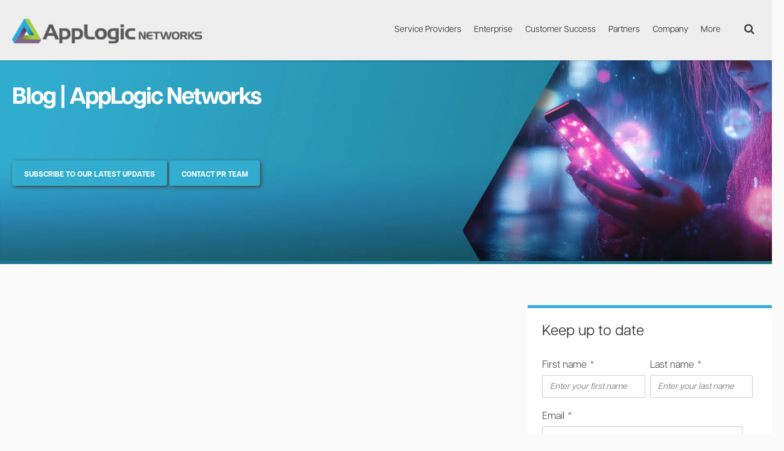

--- FILE ---
content_type: text/html; charset=UTF-8
request_url: https://www.applogicnetworks.com/blog/topic/service-definition
body_size: 14922
content:
<!doctype html><!--[if lt IE 7]> <html class="no-js lt-ie9 lt-ie8 lt-ie7" lang="en-us" > <![endif]--><!--[if IE 7]>    <html class="no-js lt-ie9 lt-ie8" lang="en-us" >        <![endif]--><!--[if IE 8]>    <html class="no-js lt-ie9" lang="en-us" >               <![endif]--><!--[if gt IE 8]><!--><html class="no-js" lang="en-us"><!--<![endif]--><head>
    <meta charset="utf-8">
    <meta http-equiv="X-UA-Compatible" content="IE=edge,chrome=1">
    <meta name="author" content="AppLogic Networks">
    <meta name="description" content="Service Definition | The latest and greatest network news and content AppLogic Networks has on offer.">
    <meta name="generator" content="HubSpot">
    <title>Blog | AppLogic Networks | Service Definition</title>
    <link rel="shortcut icon" href="https://www.applogicnetworks.com/hubfs/NewCo%20Assets/Logo/favicon.png">
    
<meta name="viewport" content="width=device-width, initial-scale=1">

    <script src="/hs/hsstatic/jquery-libs/static-1.4/jquery/jquery-1.11.2.js"></script>
<script>hsjQuery = window['jQuery'];</script>
    <meta property="og:description" content="Service Definition | The latest and greatest network news and content AppLogic Networks has on offer.">
    <meta property="og:title" content="Blog | AppLogic Networks | Service Definition">
    <meta name="twitter:description" content="Service Definition | The latest and greatest network news and content AppLogic Networks has on offer.">
    <meta name="twitter:title" content="Blog | AppLogic Networks | Service Definition">

    

    
    <style>
a.cta_button{-moz-box-sizing:content-box !important;-webkit-box-sizing:content-box !important;box-sizing:content-box !important;vertical-align:middle}.hs-breadcrumb-menu{list-style-type:none;margin:0px 0px 0px 0px;padding:0px 0px 0px 0px}.hs-breadcrumb-menu-item{float:left;padding:10px 0px 10px 10px}.hs-breadcrumb-menu-divider:before{content:'›';padding-left:10px}.hs-featured-image-link{border:0}.hs-featured-image{float:right;margin:0 0 20px 20px;max-width:50%}@media (max-width: 568px){.hs-featured-image{float:none;margin:0;width:100%;max-width:100%}}.hs-screen-reader-text{clip:rect(1px, 1px, 1px, 1px);height:1px;overflow:hidden;position:absolute !important;width:1px}
</style>

<link rel="stylesheet" href="https://www.applogicnetworks.com/hubfs/hub_generated/module_assets/1/179285450118/1744451966095/module_2024_Search_Button_Module.min.css">
<link rel="stylesheet" href="https://www.applogicnetworks.com/hubfs/hub_generated/module_assets/1/9126034391/1744451784300/module_2019_Mobile_Menu_Module.min.css">
<link rel="stylesheet" href="https://www.applogicnetworks.com/hubfs/hub_generated/module_assets/1/9116032750/1744451780508/module_2019_Site_Search_Input_Module.min.css">
<link rel="stylesheet" href="https://www.applogicnetworks.com/hubfs/hub_generated/module_assets/1/136545592945/1744451952490/module_2019_CTA_Banner_GLOBAL.min.css">
<link rel="stylesheet" href="/hs/hsstatic/BlogSocialSharingSupport/static-1.258/bundles/project.css">
<link rel="stylesheet" href="/hs/hsstatic/AsyncSupport/static-1.501/sass/rss_post_listing.css">
<link rel="stylesheet" href="https://www.applogicnetworks.com/hubfs/hub_generated/module_assets/1/9287971184/1744451790885/module_2019_POST_FILTER.min.css">
<link rel="stylesheet" href="https://www.applogicnetworks.com/hubfs/hub_generated/module_assets/1/11763514973/1744451823284/module_2019_Animation_Module.min.css">
<link rel="stylesheet" href="https://www.applogicnetworks.com/hubfs/hub_generated/module_assets/1/9115973470/1744451779297/module_2019_Back_to_Top_Module.min.css">
    

    

<script src="https://consent.trustarc.com/autoblockasset/core.min.js?domain=sandvine.com"></script>
<script src="https://consent.trustarc.com/autoblockoptout?domain=sandvine.com"></script>
<script async src="//consent.trustarc.com/notice?domain=sandvine.com&amp;c=teconsent&amp;js=nj&amp;noticeType=bb&amp;text=true&amp;gtm=1" crossorigin></script>
<style>
  .row-fluid input.gsc-input {
  background-color: rgba(210,209,199,0.2) !important;
  }
  
  .smm-sse-quicklinks {
    padding: 10px 15px;
  }
  
  .gsc-search-button-v2, .gsc-search-button-v2:hover, .gsc-search-button-v2:focus {
    background: #5ca8c5 !important;
    height: 50px !important;
    border-width: 0 !important;
  }
  
  .gsc-search-button-v2 svg {
    height: 30px;
    width: 30px;
  }
</style>
<!--<link rel="stylesheet" href="/hubfs/hosting/assets/dflip/css/dflip.min.css">
<link rel="stylesheet" href="/hubfs/hosting/assets/dflip/css/themify-icons.min.css">-->
<link rel="stylesheet" href="https://cdnjs.cloudflare.com/ajax/libs/font-awesome/4.7.0/css/font-awesome.min.css">
<link rel="stylesheet" href="https://use.typekit.net/bpj4akf.css">
<meta name="google-site-verification" content="Wiu8ItWxLtoGKNu8rrUof-3zisoPIQkcCwUmJc41rxU"> 


<meta property="og:type" content="blog">
<meta name="twitter:card" content="summary">
<meta name="twitter:domain" content="www.applogicnetworks.com">
<link rel="alternate" type="application/rss+xml" href="https://www.applogicnetworks.com/blog/rss.xml">
<script src="//platform.linkedin.com/in.js" type="text/javascript">
    lang: en_US
</script>

<meta http-equiv="content-language" content="en-us">
<link rel="stylesheet" href="//7052064.fs1.hubspotusercontent-na1.net/hubfs/7052064/hub_generated/template_assets/DEFAULT_ASSET/1768583176902/template_layout.min.css">


<link rel="stylesheet" href="https://www.applogicnetworks.com/hubfs/hub_generated/template_assets/1/179793962602/1744350018766/template_Banner_Styles.css">
<link rel="stylesheet" href="https://www.applogicnetworks.com/hubfs/hub_generated/template_assets/1/179789831700/1741004394804/template_blog.css">
<link rel="stylesheet" href="https://www.applogicnetworks.com/hubfs/hub_generated/template_assets/1/8284561318/1744349985325/template_bootstrap.min.css">
<link rel="stylesheet" href="https://www.applogicnetworks.com/hubfs/hub_generated/template_assets/1/179789983898/1750663631854/template_menu_styles_2024.min.css">
<link rel="stylesheet" href="https://www.applogicnetworks.com/hubfs/hub_generated/template_assets/1/179746060580/1767865634369/template_custom.css">

<meta name="twitter:site" content="@Sandvine">

</head>
<body class="   hs-blog-id-2598286097 hs-blog-listing hs-content-path-blog-topic-service-definition hs-blog-name-applogic-networks-blog" style="background-color: #fafafa;">
    <div class="header-container-wrapper">
    <div class="header-container container-fluid">

<div class="row-fluid-wrapper row-depth-1 row-number-1 ">
<div class="row-fluid ">
<div class="span12 widget-span widget-type-global_group " style="" data-widget-type="global_group" data-x="0" data-w="12">
<div class="" data-global-widget-path="generated_global_groups/178681458580.html"><div class="row-fluid-wrapper row-depth-1 row-number-1 ">
<div class="row-fluid ">
<div id="smm-header" class="span12 widget-span widget-type-cell smm-master-header nav-down" style="" data-widget-type="cell" data-x="0" data-w="12">

<div class="row-fluid-wrapper row-depth-1 row-number-2 ">
<div class="row-fluid ">
<div class="span12 widget-span widget-type-cell smm-header-wrapper" style="" data-widget-type="cell" data-x="0" data-w="12">

<div class="row-fluid-wrapper row-depth-1 row-number-3 ">
<div class="row-fluid ">
<div class="span3 widget-span widget-type-cell smm-logo-wrapper smm-left smm-target" style="" data-widget-type="cell" data-x="0" data-w="3">

<div class="row-fluid-wrapper row-depth-1 row-number-4 ">
<div class="row-fluid ">
<div class="span12 widget-span widget-type-cell smm-desktop-wrapper" style="" data-widget-type="cell" data-x="0" data-w="12">

<div class="row-fluid-wrapper row-depth-2 row-number-1 ">
<div class="row-fluid ">
<div class="span12 widget-span widget-type-custom_widget st-struto-logo smm-desktop-menu" style="" data-widget-type="custom_widget" data-x="0" data-w="12">
<div id="hs_cos_wrapper_module_714298327" class="hs_cos_wrapper hs_cos_wrapper_widget hs_cos_wrapper_type_module widget-type-linked_image" style="" data-hs-cos-general-type="widget" data-hs-cos-type="module">
    






  



<span id="hs_cos_wrapper_module_714298327_" class="hs_cos_wrapper hs_cos_wrapper_widget hs_cos_wrapper_type_linked_image" style="" data-hs-cos-general-type="widget" data-hs-cos-type="linked_image"><a href="/" target="_parent" id="hs-link-module_714298327_" style="border-width:0px;border:0px;"><img src="https://www.applogicnetworks.com/hs-fs/hubfs/NewCo%20Assets/Logo/AppLogic%20networks%20Logo%20CMYK%20Wide-1.png?width=335&amp;height=45&amp;name=AppLogic%20networks%20Logo%20CMYK%20Wide-1.png" class="hs-image-widget " width="335" height="45" style="max-width: 100%; height: auto;" alt="AppLogic networks Logo CMYK Wide-1" title="AppLogic networks Logo CMYK Wide-1" srcset="https://www.applogicnetworks.com/hs-fs/hubfs/NewCo%20Assets/Logo/AppLogic%20networks%20Logo%20CMYK%20Wide-1.png?width=168&amp;height=23&amp;name=AppLogic%20networks%20Logo%20CMYK%20Wide-1.png 168w, https://www.applogicnetworks.com/hs-fs/hubfs/NewCo%20Assets/Logo/AppLogic%20networks%20Logo%20CMYK%20Wide-1.png?width=335&amp;height=45&amp;name=AppLogic%20networks%20Logo%20CMYK%20Wide-1.png 335w, https://www.applogicnetworks.com/hs-fs/hubfs/NewCo%20Assets/Logo/AppLogic%20networks%20Logo%20CMYK%20Wide-1.png?width=503&amp;height=68&amp;name=AppLogic%20networks%20Logo%20CMYK%20Wide-1.png 503w, https://www.applogicnetworks.com/hs-fs/hubfs/NewCo%20Assets/Logo/AppLogic%20networks%20Logo%20CMYK%20Wide-1.png?width=670&amp;height=90&amp;name=AppLogic%20networks%20Logo%20CMYK%20Wide-1.png 670w, https://www.applogicnetworks.com/hs-fs/hubfs/NewCo%20Assets/Logo/AppLogic%20networks%20Logo%20CMYK%20Wide-1.png?width=838&amp;height=113&amp;name=AppLogic%20networks%20Logo%20CMYK%20Wide-1.png 838w, https://www.applogicnetworks.com/hs-fs/hubfs/NewCo%20Assets/Logo/AppLogic%20networks%20Logo%20CMYK%20Wide-1.png?width=1005&amp;height=135&amp;name=AppLogic%20networks%20Logo%20CMYK%20Wide-1.png 1005w" sizes="(max-width: 335px) 100vw, 335px"></a></span></div>

</div><!--end widget-span -->
</div><!--end row-->
</div><!--end row-wrapper -->

</div><!--end widget-span -->
</div><!--end row-->
</div><!--end row-wrapper -->

<div class="row-fluid-wrapper row-depth-1 row-number-1 ">
<div class="row-fluid ">
<div class="span12 widget-span widget-type-cell smm-mobile-wrapper" style="height: 0px;" data-widget-type="cell" data-x="0" data-w="12">

<div class="row-fluid-wrapper row-depth-2 row-number-1 ">
<div class="row-fluid ">
<div class="span12 widget-span widget-type-custom_widget st-struto-logo smm-mobile-menu" style="" data-widget-type="custom_widget" data-x="0" data-w="12">
<div id="hs_cos_wrapper_module_877412076" class="hs_cos_wrapper hs_cos_wrapper_widget hs_cos_wrapper_type_module widget-type-linked_image" style="" data-hs-cos-general-type="widget" data-hs-cos-type="module">
    






  



<span id="hs_cos_wrapper_module_877412076_" class="hs_cos_wrapper hs_cos_wrapper_widget hs_cos_wrapper_type_linked_image" style="" data-hs-cos-general-type="widget" data-hs-cos-type="linked_image"><a href="/" target="_parent" id="hs-link-module_877412076_" style="border-width:0px;border:0px;"><img src="https://www.applogicnetworks.com/hs-fs/hubfs/NewCo%20Assets/Logo/AppLogic%20Networks%20CMYK%20Logo.png?width=220&amp;height=57&amp;name=AppLogic%20Networks%20CMYK%20Logo.png" class="hs-image-widget " width="220" height="57" style="max-width: 100%; height: auto;" alt="AppLogic Networks CMYK Logo" title="AppLogic Networks CMYK Logo" srcset="https://www.applogicnetworks.com/hs-fs/hubfs/NewCo%20Assets/Logo/AppLogic%20Networks%20CMYK%20Logo.png?width=110&amp;height=29&amp;name=AppLogic%20Networks%20CMYK%20Logo.png 110w, https://www.applogicnetworks.com/hs-fs/hubfs/NewCo%20Assets/Logo/AppLogic%20Networks%20CMYK%20Logo.png?width=220&amp;height=57&amp;name=AppLogic%20Networks%20CMYK%20Logo.png 220w, https://www.applogicnetworks.com/hs-fs/hubfs/NewCo%20Assets/Logo/AppLogic%20Networks%20CMYK%20Logo.png?width=330&amp;height=86&amp;name=AppLogic%20Networks%20CMYK%20Logo.png 330w, https://www.applogicnetworks.com/hs-fs/hubfs/NewCo%20Assets/Logo/AppLogic%20Networks%20CMYK%20Logo.png?width=440&amp;height=114&amp;name=AppLogic%20Networks%20CMYK%20Logo.png 440w, https://www.applogicnetworks.com/hs-fs/hubfs/NewCo%20Assets/Logo/AppLogic%20Networks%20CMYK%20Logo.png?width=550&amp;height=143&amp;name=AppLogic%20Networks%20CMYK%20Logo.png 550w, https://www.applogicnetworks.com/hs-fs/hubfs/NewCo%20Assets/Logo/AppLogic%20Networks%20CMYK%20Logo.png?width=660&amp;height=171&amp;name=AppLogic%20Networks%20CMYK%20Logo.png 660w" sizes="(max-width: 220px) 100vw, 220px"></a></span></div>

</div><!--end widget-span -->
</div><!--end row-->
</div><!--end row-wrapper -->

</div><!--end widget-span -->
</div><!--end row-->
</div><!--end row-wrapper -->

</div><!--end widget-span -->
<div class="span9 widget-span widget-type-cell smm-menu-wrapper smm-right smm-target" style="" data-widget-type="cell" data-x="3" data-w="9">

<div class="row-fluid-wrapper row-depth-1 row-number-1 ">
<div class="row-fluid ">
<div class="span12 widget-span widget-type-cell smm-desktop-wrapper" style="" data-widget-type="cell" data-x="0" data-w="12">

<div class="row-fluid-wrapper row-depth-2 row-number-1 ">
<div class="row-fluid ">
<div class="span6 widget-span widget-type-custom_widget custom-menu-primary smm-desktop-menu" style="" data-widget-type="custom_widget" data-x="0" data-w="6">
<div id="hs_cos_wrapper_module_851500123" class="hs_cos_wrapper hs_cos_wrapper_widget hs_cos_wrapper_type_module widget-type-menu" style="" data-hs-cos-general-type="widget" data-hs-cos-type="module">
<span id="hs_cos_wrapper_module_851500123_" class="hs_cos_wrapper hs_cos_wrapper_widget hs_cos_wrapper_type_menu" style="" data-hs-cos-general-type="widget" data-hs-cos-type="menu"><div id="hs_menu_wrapper_module_851500123_" class="hs-menu-wrapper active-branch flyouts hs-menu-flow-horizontal" role="navigation" data-sitemap-name="default" data-menu-id="178690776103" aria-label="Navigation Menu">
 <ul role="menu">
  <li class="hs-menu-item hs-menu-depth-1 hs-item-has-children" role="none"><a href="javascript:;" aria-haspopup="true" aria-expanded="false" role="menuitem">Service Providers</a>
   <ul role="menu" class="hs-menu-children-wrapper">
    <li class="hs-menu-item hs-menu-depth-2" role="none"><a href="/service-providers/overview" role="menuitem">Overview</a></li>
    <li class="hs-menu-item hs-menu-depth-2" role="none"><a href="/service-providers/small-telco" role="menuitem">Small Telcos</a></li>
    <li class="hs-menu-item hs-menu-depth-2 hs-item-has-children" role="none"><a href="javascript:;" role="menuitem">Solutions</a>
     <ul role="menu" class="hs-menu-children-wrapper">
      <li class="hs-menu-item hs-menu-depth-3" role="none"><a href="/use-cases" role="menuitem">Use Cases</a></li>
      <li class="hs-menu-item hs-menu-depth-3" role="none"><a href="/installation-engine" role="menuitem">Simplified Installation Engine</a></li>
      <li class="hs-menu-item hs-menu-depth-3" role="none"><a href="/insights-workflows" role="menuitem">Insights Workflows</a></li>
      <li class="hs-menu-item hs-menu-depth-3" role="none"><a href="/service-providers/5g" role="menuitem">5G</a></li>
      <li class="hs-menu-item hs-menu-depth-3" role="none"><a href="/service-providers/mobile-operators" role="menuitem">Mobile</a></li>
      <li class="hs-menu-item hs-menu-depth-3" role="none"><a href="/service-providers/fixed-operators" role="menuitem">Fixed</a></li>
      <li class="hs-menu-item hs-menu-depth-3" role="none"><a href="/service-providers/cable-operators" role="menuitem">Cable</a></li>
      <li class="hs-menu-item hs-menu-depth-3" role="none"><a href="/service-providers/satellite-operators" role="menuitem">Satellite</a></li>
      <li class="hs-menu-item hs-menu-depth-3" role="none"><a href="/service-providers/interconnect-hub" role="menuitem">Interconnect and Hub</a></li>
      <li class="hs-menu-item hs-menu-depth-3" role="none"><a href="/service-providers/cloud-portfolio" role="menuitem">Cloud</a></li>
     </ul></li>
    <li class="hs-menu-item hs-menu-depth-2 hs-item-has-children" role="none"><a href="javascript:;" role="menuitem">Products</a>
     <ul role="menu" class="hs-menu-children-wrapper">
      <li class="hs-menu-item hs-menu-depth-3" role="none"><a href="/products/app-identifier" role="menuitem">App Identifier</a></li>
      <li class="hs-menu-item hs-menu-depth-3" role="none"><a href="/products/applogic" role="menuitem">AppLogic</a></li>
      <li class="hs-menu-item hs-menu-depth-3" role="none"><a href="/app-qoe-scoring" role="menuitem">App QoE Scoring</a></li>
      <li class="hs-menu-item hs-menu-depth-3" role="none"><a href="/products/ani-portal" role="menuitem">ANI Portal</a></li>
      <li class="hs-menu-item hs-menu-depth-3" role="none"><a href="/service-providers/nwdaf" role="menuitem">5G Service Intelligence Engine</a></li>
      <li class="hs-menu-item hs-menu-depth-3" role="none"><a href="/products/analytics" role="menuitem">Analytics</a></li>
      <li class="hs-menu-item hs-menu-depth-3" role="none"><a href="/products/data-plane" role="menuitem">Data Plane</a></li>
      <li class="hs-menu-item hs-menu-depth-3" role="none"><a href="/products/control-plane" role="menuitem">Control Plane</a></li>
      <li class="hs-menu-item hs-menu-depth-3" role="none"><a href="/products/platforms" role="menuitem">Platforms</a></li>
     </ul></li>
   </ul></li>
  <li class="hs-menu-item hs-menu-depth-1 hs-item-has-children" role="none"><a href="javascript:;" aria-haspopup="true" aria-expanded="false" role="menuitem">Enterprise</a>
   <ul role="menu" class="hs-menu-children-wrapper">
    <li class="hs-menu-item hs-menu-depth-2" role="none"><a href="/enterprise/overview" role="menuitem">Overview</a></li>
    <li class="hs-menu-item hs-menu-depth-2" role="none"><a href="/enterprise/solutions" role="menuitem">Enterprise Solutions</a></li>
    <li class="hs-menu-item hs-menu-depth-2" role="none"><a href="/enterprise/packages" role="menuitem">Enterprise Packages</a></li>
    <li class="hs-menu-item hs-menu-depth-2" role="none"><a href="/enterprise/use-cases" role="menuitem">Enterprise Use Cases</a></li>
    <li class="hs-menu-item hs-menu-depth-2" role="none"><a href="/enterprise/education" role="menuitem">Higher Education</a></li>
   </ul></li>
  <li class="hs-menu-item hs-menu-depth-1 hs-item-has-children" role="none"><a href="javascript:;" aria-haspopup="true" aria-expanded="false" role="menuitem">Customer Success</a>
   <ul role="menu" class="hs-menu-children-wrapper">
    <li class="hs-menu-item hs-menu-depth-2" role="none"><a href="/services/customer-support" role="menuitem">About Customer Support</a></li>
    <li class="hs-menu-item hs-menu-depth-2" role="none"><a href="/value-added-services" role="menuitem">Value Added Services</a></li>
    <li class="hs-menu-item hs-menu-depth-2" role="none"><a href="/services/training" role="menuitem">Education &amp; Training</a></li>
    <li class="hs-menu-item hs-menu-depth-2" role="none"><a href="https://files.support.sandvine.com/" role="menuitem">Downloads</a></li>
   </ul></li>
  <li class="hs-menu-item hs-menu-depth-1 hs-item-has-children" role="none"><a href="javascript:;" aria-haspopup="true" aria-expanded="false" role="menuitem">Partners</a>
   <ul role="menu" class="hs-menu-children-wrapper">
    <li class="hs-menu-item hs-menu-depth-2" role="none"><a href="/partners" role="menuitem">Go To Market Partner Program</a></li>
    <li class="hs-menu-item hs-menu-depth-2" role="none"><a href="https://community.sandvine.com/" role="menuitem" target="_blank" rel="noopener">Partner Portal</a></li>
   </ul></li>
  <li class="hs-menu-item hs-menu-depth-1 hs-item-has-children" role="none"><a href="javascript:;" aria-haspopup="true" aria-expanded="false" role="menuitem">Company</a>
   <ul role="menu" class="hs-menu-children-wrapper">
    <li class="hs-menu-item hs-menu-depth-2" role="none"><a href="/company" role="menuitem">About AppLogic Networks</a></li>
    <li class="hs-menu-item hs-menu-depth-2" role="none"><a href="/company/execs" role="menuitem">Executive Team</a></li>
    <li class="hs-menu-item hs-menu-depth-2" role="none"><a href="/company/bod" role="menuitem">Board of Directors</a></li>
    <li class="hs-menu-item hs-menu-depth-2" role="none"><a href="/company/corporate-responsibility" role="menuitem">Corporate Responsibility</a></li>
    <li class="hs-menu-item hs-menu-depth-2" role="none"><a href="/company/careers" role="menuitem">Careers</a></li>
    <li class="hs-menu-item hs-menu-depth-2" role="none"><a href="/company/contact" role="menuitem">Contact Us</a></li>
    <li class="hs-menu-item hs-menu-depth-2" role="none"><a href="/company/press-contact" role="menuitem">Press and Media Enquiries</a></li>
   </ul></li>
  <li class="hs-menu-item hs-menu-depth-1 hs-item-has-children" role="none"><a href="/resources" aria-haspopup="true" aria-expanded="false" role="menuitem">Resources</a>
   <ul role="menu" class="hs-menu-children-wrapper">
    <li class="hs-menu-item hs-menu-depth-2" role="none"><a href="/videos" role="menuitem">Videos and Webinars</a></li>
    <li class="hs-menu-item hs-menu-depth-2" role="none"><a href="/resources?filter=.phenomena" role="menuitem">Internet Phenomena</a></li>
    <li class="hs-menu-item hs-menu-depth-2" role="none"><a href="/resources?filter=.usecases" role="menuitem">Use Cases</a></li>
    <li class="hs-menu-item hs-menu-depth-2" role="none"><a href="/resources?filter=.whitepapers" role="menuitem">Whitepapers</a></li>
    <li class="hs-menu-item hs-menu-depth-2" role="none"><a href="/resources?filter=.datasheets" role="menuitem">Datasheets</a></li>
    <li class="hs-menu-item hs-menu-depth-2" role="none"><a href="/resources?filter=.techbriefs" role="menuitem">Technology Briefs</a></li>
    <li class="hs-menu-item hs-menu-depth-2" role="none"><a href="/resources?filter=.casestudies" role="menuitem">Case Studies</a></li>
    <li class="hs-menu-item hs-menu-depth-2" role="none"><a href="/blog" role="menuitem">Blogs</a></li>
   </ul></li>
  <li class="hs-menu-item hs-menu-depth-1 hs-item-has-children" role="none"><a href="javascript:;" aria-haspopup="true" aria-expanded="false" role="menuitem">News &amp; Events</a>
   <ul role="menu" class="hs-menu-children-wrapper">
    <li class="hs-menu-item hs-menu-depth-2" role="none"><a href="/blog" role="menuitem">Blog</a></li>
    <li class="hs-menu-item hs-menu-depth-2" role="none"><a href="/press-releases" role="menuitem">Press Releases</a></li>
    <li class="hs-menu-item hs-menu-depth-2" role="none"><a href="/phenomena" role="menuitem">Global Internet Phenomena</a></li>
    <li class="hs-menu-item hs-menu-depth-2" role="none"><a href="/events" role="menuitem">Events</a></li>
    <li class="hs-menu-item hs-menu-depth-2" role="none"><a href="/blog-subscribe" role="menuitem">Subscribe</a></li>
   </ul></li>
  <li class="hs-menu-item hs-menu-depth-1 hs-item-has-children" role="none"><a href="javascript:;" aria-haspopup="true" aria-expanded="false" role="menuitem">More</a>
   <ul role="menu" class="hs-menu-children-wrapper">
    <li class="hs-menu-item hs-menu-depth-2" role="none"><a href="javascript:;" role="menuitem">Fall Back</a></li>
   </ul></li>
 </ul>
</div></span></div>

</div><!--end widget-span -->
<div class="span6 widget-span widget-type-custom_widget " style="" data-widget-type="custom_widget" data-x="6" data-w="6">
<div id="hs_cos_wrapper_module_17271601147441128" class="hs_cos_wrapper hs_cos_wrapper_widget hs_cos_wrapper_type_module" style="" data-hs-cos-general-type="widget" data-hs-cos-type="module">

<span class="search-span" id="press"><div class="fa fa-search ic-white"></div></span></div>

</div><!--end widget-span -->
</div><!--end row-->
</div><!--end row-wrapper -->

</div><!--end widget-span -->
</div><!--end row-->
</div><!--end row-wrapper -->

<div class="row-fluid-wrapper row-depth-1 row-number-1 ">
<div class="row-fluid ">
<div class="span12 widget-span widget-type-cell smm-mobile-wrapper" style="height: 0px;" data-widget-type="cell" data-x="0" data-w="12">

<div class="row-fluid-wrapper row-depth-2 row-number-1 ">
<div class="row-fluid ">
<div class="span6 widget-span widget-type-custom_widget custom-menu-primary smm-mobile-menu" style="" data-widget-type="custom_widget" data-x="0" data-w="6">
<div id="hs_cos_wrapper_module_703125823" class="hs_cos_wrapper hs_cos_wrapper_widget hs_cos_wrapper_type_module widget-type-menu" style="" data-hs-cos-general-type="widget" data-hs-cos-type="module">
<span id="hs_cos_wrapper_module_703125823_" class="hs_cos_wrapper hs_cos_wrapper_widget hs_cos_wrapper_type_menu" style="" data-hs-cos-general-type="widget" data-hs-cos-type="menu"><div id="hs_menu_wrapper_module_703125823_" class="hs-menu-wrapper active-branch flyouts hs-menu-flow-horizontal" role="navigation" data-sitemap-name="default" data-menu-id="178690776103" aria-label="Navigation Menu">
 <ul role="menu">
  <li class="hs-menu-item hs-menu-depth-1 hs-item-has-children" role="none"><a href="javascript:;" aria-haspopup="true" aria-expanded="false" role="menuitem">Service Providers</a>
   <ul role="menu" class="hs-menu-children-wrapper">
    <li class="hs-menu-item hs-menu-depth-2" role="none"><a href="/service-providers/overview" role="menuitem">Overview</a></li>
    <li class="hs-menu-item hs-menu-depth-2" role="none"><a href="/service-providers/small-telco" role="menuitem">Small Telcos</a></li>
    <li class="hs-menu-item hs-menu-depth-2 hs-item-has-children" role="none"><a href="javascript:;" role="menuitem">Solutions</a>
     <ul role="menu" class="hs-menu-children-wrapper">
      <li class="hs-menu-item hs-menu-depth-3" role="none"><a href="/use-cases" role="menuitem">Use Cases</a></li>
      <li class="hs-menu-item hs-menu-depth-3" role="none"><a href="/installation-engine" role="menuitem">Simplified Installation Engine</a></li>
      <li class="hs-menu-item hs-menu-depth-3" role="none"><a href="/insights-workflows" role="menuitem">Insights Workflows</a></li>
      <li class="hs-menu-item hs-menu-depth-3" role="none"><a href="/service-providers/5g" role="menuitem">5G</a></li>
      <li class="hs-menu-item hs-menu-depth-3" role="none"><a href="/service-providers/mobile-operators" role="menuitem">Mobile</a></li>
      <li class="hs-menu-item hs-menu-depth-3" role="none"><a href="/service-providers/fixed-operators" role="menuitem">Fixed</a></li>
      <li class="hs-menu-item hs-menu-depth-3" role="none"><a href="/service-providers/cable-operators" role="menuitem">Cable</a></li>
      <li class="hs-menu-item hs-menu-depth-3" role="none"><a href="/service-providers/satellite-operators" role="menuitem">Satellite</a></li>
      <li class="hs-menu-item hs-menu-depth-3" role="none"><a href="/service-providers/interconnect-hub" role="menuitem">Interconnect and Hub</a></li>
      <li class="hs-menu-item hs-menu-depth-3" role="none"><a href="/service-providers/cloud-portfolio" role="menuitem">Cloud</a></li>
     </ul></li>
    <li class="hs-menu-item hs-menu-depth-2 hs-item-has-children" role="none"><a href="javascript:;" role="menuitem">Products</a>
     <ul role="menu" class="hs-menu-children-wrapper">
      <li class="hs-menu-item hs-menu-depth-3" role="none"><a href="/products/app-identifier" role="menuitem">App Identifier</a></li>
      <li class="hs-menu-item hs-menu-depth-3" role="none"><a href="/products/applogic" role="menuitem">AppLogic</a></li>
      <li class="hs-menu-item hs-menu-depth-3" role="none"><a href="/app-qoe-scoring" role="menuitem">App QoE Scoring</a></li>
      <li class="hs-menu-item hs-menu-depth-3" role="none"><a href="/products/ani-portal" role="menuitem">ANI Portal</a></li>
      <li class="hs-menu-item hs-menu-depth-3" role="none"><a href="/service-providers/nwdaf" role="menuitem">5G Service Intelligence Engine</a></li>
      <li class="hs-menu-item hs-menu-depth-3" role="none"><a href="/products/analytics" role="menuitem">Analytics</a></li>
      <li class="hs-menu-item hs-menu-depth-3" role="none"><a href="/products/data-plane" role="menuitem">Data Plane</a></li>
      <li class="hs-menu-item hs-menu-depth-3" role="none"><a href="/products/control-plane" role="menuitem">Control Plane</a></li>
      <li class="hs-menu-item hs-menu-depth-3" role="none"><a href="/products/platforms" role="menuitem">Platforms</a></li>
     </ul></li>
   </ul></li>
  <li class="hs-menu-item hs-menu-depth-1 hs-item-has-children" role="none"><a href="javascript:;" aria-haspopup="true" aria-expanded="false" role="menuitem">Enterprise</a>
   <ul role="menu" class="hs-menu-children-wrapper">
    <li class="hs-menu-item hs-menu-depth-2" role="none"><a href="/enterprise/overview" role="menuitem">Overview</a></li>
    <li class="hs-menu-item hs-menu-depth-2" role="none"><a href="/enterprise/solutions" role="menuitem">Enterprise Solutions</a></li>
    <li class="hs-menu-item hs-menu-depth-2" role="none"><a href="/enterprise/packages" role="menuitem">Enterprise Packages</a></li>
    <li class="hs-menu-item hs-menu-depth-2" role="none"><a href="/enterprise/use-cases" role="menuitem">Enterprise Use Cases</a></li>
    <li class="hs-menu-item hs-menu-depth-2" role="none"><a href="/enterprise/education" role="menuitem">Higher Education</a></li>
   </ul></li>
  <li class="hs-menu-item hs-menu-depth-1 hs-item-has-children" role="none"><a href="javascript:;" aria-haspopup="true" aria-expanded="false" role="menuitem">Customer Success</a>
   <ul role="menu" class="hs-menu-children-wrapper">
    <li class="hs-menu-item hs-menu-depth-2" role="none"><a href="/services/customer-support" role="menuitem">About Customer Support</a></li>
    <li class="hs-menu-item hs-menu-depth-2" role="none"><a href="/value-added-services" role="menuitem">Value Added Services</a></li>
    <li class="hs-menu-item hs-menu-depth-2" role="none"><a href="/services/training" role="menuitem">Education &amp; Training</a></li>
    <li class="hs-menu-item hs-menu-depth-2" role="none"><a href="https://files.support.sandvine.com/" role="menuitem">Downloads</a></li>
   </ul></li>
  <li class="hs-menu-item hs-menu-depth-1 hs-item-has-children" role="none"><a href="javascript:;" aria-haspopup="true" aria-expanded="false" role="menuitem">Partners</a>
   <ul role="menu" class="hs-menu-children-wrapper">
    <li class="hs-menu-item hs-menu-depth-2" role="none"><a href="/partners" role="menuitem">Go To Market Partner Program</a></li>
    <li class="hs-menu-item hs-menu-depth-2" role="none"><a href="https://community.sandvine.com/" role="menuitem" target="_blank" rel="noopener">Partner Portal</a></li>
   </ul></li>
  <li class="hs-menu-item hs-menu-depth-1 hs-item-has-children" role="none"><a href="javascript:;" aria-haspopup="true" aria-expanded="false" role="menuitem">Company</a>
   <ul role="menu" class="hs-menu-children-wrapper">
    <li class="hs-menu-item hs-menu-depth-2" role="none"><a href="/company" role="menuitem">About AppLogic Networks</a></li>
    <li class="hs-menu-item hs-menu-depth-2" role="none"><a href="/company/execs" role="menuitem">Executive Team</a></li>
    <li class="hs-menu-item hs-menu-depth-2" role="none"><a href="/company/bod" role="menuitem">Board of Directors</a></li>
    <li class="hs-menu-item hs-menu-depth-2" role="none"><a href="/company/corporate-responsibility" role="menuitem">Corporate Responsibility</a></li>
    <li class="hs-menu-item hs-menu-depth-2" role="none"><a href="/company/careers" role="menuitem">Careers</a></li>
    <li class="hs-menu-item hs-menu-depth-2" role="none"><a href="/company/contact" role="menuitem">Contact Us</a></li>
    <li class="hs-menu-item hs-menu-depth-2" role="none"><a href="/company/press-contact" role="menuitem">Press and Media Enquiries</a></li>
   </ul></li>
  <li class="hs-menu-item hs-menu-depth-1 hs-item-has-children" role="none"><a href="/resources" aria-haspopup="true" aria-expanded="false" role="menuitem">Resources</a>
   <ul role="menu" class="hs-menu-children-wrapper">
    <li class="hs-menu-item hs-menu-depth-2" role="none"><a href="/videos" role="menuitem">Videos and Webinars</a></li>
    <li class="hs-menu-item hs-menu-depth-2" role="none"><a href="/resources?filter=.phenomena" role="menuitem">Internet Phenomena</a></li>
    <li class="hs-menu-item hs-menu-depth-2" role="none"><a href="/resources?filter=.usecases" role="menuitem">Use Cases</a></li>
    <li class="hs-menu-item hs-menu-depth-2" role="none"><a href="/resources?filter=.whitepapers" role="menuitem">Whitepapers</a></li>
    <li class="hs-menu-item hs-menu-depth-2" role="none"><a href="/resources?filter=.datasheets" role="menuitem">Datasheets</a></li>
    <li class="hs-menu-item hs-menu-depth-2" role="none"><a href="/resources?filter=.techbriefs" role="menuitem">Technology Briefs</a></li>
    <li class="hs-menu-item hs-menu-depth-2" role="none"><a href="/resources?filter=.casestudies" role="menuitem">Case Studies</a></li>
    <li class="hs-menu-item hs-menu-depth-2" role="none"><a href="/blog" role="menuitem">Blogs</a></li>
   </ul></li>
  <li class="hs-menu-item hs-menu-depth-1 hs-item-has-children" role="none"><a href="javascript:;" aria-haspopup="true" aria-expanded="false" role="menuitem">News &amp; Events</a>
   <ul role="menu" class="hs-menu-children-wrapper">
    <li class="hs-menu-item hs-menu-depth-2" role="none"><a href="/blog" role="menuitem">Blog</a></li>
    <li class="hs-menu-item hs-menu-depth-2" role="none"><a href="/press-releases" role="menuitem">Press Releases</a></li>
    <li class="hs-menu-item hs-menu-depth-2" role="none"><a href="/phenomena" role="menuitem">Global Internet Phenomena</a></li>
    <li class="hs-menu-item hs-menu-depth-2" role="none"><a href="/events" role="menuitem">Events</a></li>
    <li class="hs-menu-item hs-menu-depth-2" role="none"><a href="/blog-subscribe" role="menuitem">Subscribe</a></li>
   </ul></li>
  <li class="hs-menu-item hs-menu-depth-1 hs-item-has-children" role="none"><a href="javascript:;" aria-haspopup="true" aria-expanded="false" role="menuitem">More</a>
   <ul role="menu" class="hs-menu-children-wrapper">
    <li class="hs-menu-item hs-menu-depth-2" role="none"><a href="javascript:;" role="menuitem">Fall Back</a></li>
   </ul></li>
 </ul>
</div></span></div>

</div><!--end widget-span -->
<div class="span6 widget-span widget-type-custom_widget " style="display: none;" data-widget-type="custom_widget" data-x="6" data-w="6">
<div id="hs_cos_wrapper_module_778718194" class="hs_cos_wrapper hs_cos_wrapper_widget hs_cos_wrapper_type_module" style="" data-hs-cos-general-type="widget" data-hs-cos-type="module"></div>

</div><!--end widget-span -->
</div><!--end row-->
</div><!--end row-wrapper -->

</div><!--end widget-span -->
</div><!--end row-->
</div><!--end row-wrapper -->

</div><!--end widget-span -->
</div><!--end row-->
</div><!--end row-wrapper -->

<div class="row-fluid-wrapper row-depth-1 row-number-1 ">
<div class="row-fluid ">
<div class="span12 widget-span widget-type-cell smm-sse-search" style="display: none;" data-widget-type="cell" data-x="0" data-w="12">

<div class="row-fluid-wrapper row-depth-1 row-number-2 ">
<div class="row-fluid ">
<div class="span12 widget-span widget-type-custom_widget smm-sse-search-box" style="" data-widget-type="custom_widget" data-x="0" data-w="12">
<div id="hs_cos_wrapper_module_711896063" class="hs_cos_wrapper hs_cos_wrapper_widget hs_cos_wrapper_type_module" style="" data-hs-cos-general-type="widget" data-hs-cos-type="module"></div>

</div><!--end widget-span -->
</div><!--end row-->
</div><!--end row-wrapper -->

</div><!--end widget-span -->
</div><!--end row-->
</div><!--end row-wrapper -->

</div><!--end widget-span -->
</div><!--end row-->
</div><!--end row-wrapper -->

<div class="row-fluid-wrapper row-depth-1 row-number-3 ">
<div class="row-fluid ">
<div class="span12 widget-span widget-type-custom_widget " style="height: 0px !important;" data-widget-type="custom_widget" data-x="0" data-w="12">
<div id="hs_cos_wrapper_module_426753411" class="hs_cos_wrapper hs_cos_wrapper_widget hs_cos_wrapper_type_module" style="" data-hs-cos-general-type="widget" data-hs-cos-type="module">

<div class="hs-search-field__inpage" id="searchActive"> 
    <div class="hs-search-field__bar"> 
      <form action="/search-results">
        
        
        <input style="padding-left: 65px;" type="text" class="hs-search-field__input" name="term" id="term" autocomplete="off" aria-label="Search" placeholder="Search">

        
        
      </form>
    </div>
    <ul class="hs-search-field__suggestions__inpage"></ul>
</div></div>

</div><!--end widget-span -->
</div><!--end row-->
</div><!--end row-wrapper -->

<div class="row-fluid-wrapper row-depth-1 row-number-4 ">
<div class="row-fluid ">
<div class="span12 widget-span widget-type-custom_widget preloader-css" style="display: none;" data-widget-type="custom_widget" data-x="0" data-w="12">
<div id="hs_cos_wrapper_module_877831709" class="hs_cos_wrapper hs_cos_wrapper_widget hs_cos_wrapper_type_module" style="" data-hs-cos-general-type="widget" data-hs-cos-type="module"></div>

</div><!--end widget-span -->
</div><!--end row-->
</div><!--end row-wrapper -->

</div><!--end widget-span -->
</div><!--end row-->
</div><!--end row-wrapper -->
</div>
</div><!--end widget-span -->
</div><!--end row-->
</div><!--end row-wrapper -->

    </div><!--end header -->
</div><!--end header wrapper -->

<div class="body-container-wrapper">
    <div class="body-container container-fluid">

<div class="row-fluid-wrapper row-depth-1 row-number-1 ">
<div class="row-fluid ">
<div class="span12 widget-span widget-type-custom_widget " style="" data-widget-type="custom_widget" data-x="0" data-w="12">
<div id="hs_cos_wrapper_module_169570940315677" class="hs_cos_wrapper hs_cos_wrapper_widget hs_cos_wrapper_type_module" style="" data-hs-cos-general-type="widget" data-hs-cos-type="module">
<div id="cta-banner-module_169570940315677" class="cta-banner-container translate" style="visibility:hidden;">
  <div class="cta-banner-inner">
    <div class="banner-item">
      <img class="d-block w-100" src="https://www.applogicnetworks.com/hubfs/NewCo%20Assets/Banner%20Images/ALN%20Blog%20Banner.jpg" alt="ALN Blog Banner" id="">
      <div class="cta-caption">
        <h1 class="cta-heading" style="color:#ffffff; opacity:100;">Blog | AppLogic Networks</h1>
        
        <div class="cta-text" style="color:#ffffff;opacity:100;"></div>
        <p style="white-space: nowrap" class="cta-button">
          
          
          
            
          
              <!--HubSpot Call-to-Action Code -->
              <span class="hs-cta-wrapper " id="hs-cta-wrapper-e3fff22d-d9e1-48d9-a0e2-10e6652e83a0">
                <span class="hs-cta-node hs-cta-e3fff22d-d9e1-48d9-a0e2-10e6652e83a0" id="hs-cta-e3fff22d-d9e1-48d9-a0e2-10e6652e83a0">
                <!--[if lte IE 8]><div id="hs-cta-ie-element"></div><![endif]-->
                <a href="https://cta-redirect.hubspot.com/cta/redirect/482141/e3fff22d-d9e1-48d9-a0e2-10e6652e83a0">
                  <img class="hs-cta-img" id="hs-cta-img-e3fff22d-d9e1-48d9-a0e2-10e6652e83a0" style="border-width:0px;" src="https://no-cache.hubspot.com/cta/default/482141/e3fff22d-d9e1-48d9-a0e2-10e6652e83a0.png" alt="Subscribe">
                </a>
                </span>
                <script charset="utf-8" src="https://js.hscta.net/cta/current.js"></script>
                <script type="text/javascript"> 
                    hbspt.cta.load(482141, 'e3fff22d-d9e1-48d9-a0e2-10e6652e83a0', {});
                </script>
                <script>
              $( document ).ready(function() {
                $('.cta-button').hide();
                //console.log( "Document ready" );
                $(window).on('load', function () {
                  
                  $('.cta_button').removeClass().addClass('1 btn btn-sandvine-it-analytics');
                  $(".cta-button").fadeIn(2000);
                  //$('.cta-button').show();

                });
              }); 
              $(window).on('load', function () {
                  
                  $('.cta_button').removeClass().addClass('1 btn btn-sandvine-it-analytics');
                  $(".cta-button").fadeIn(2000);
                  //$('.cta-button').show();

                });
            </script>
              </span><!-- end HubSpot Call-to-Action Code -->
            
          
          
          
            
          
              <!--HubSpot Call-to-Action Code -->
              <span class="hs-cta-wrapper " id="hs-cta-wrapper-98df2345-99ba-4012-bd22-97ee8b87d6ec">
                <span class="hs-cta-node hs-cta-98df2345-99ba-4012-bd22-97ee8b87d6ec" id="hs-cta-98df2345-99ba-4012-bd22-97ee8b87d6ec">
                <!--[if lte IE 8]><div id="hs-cta-ie-element"></div><![endif]-->
                <a href="https://cta-redirect.hubspot.com/cta/redirect/482141/98df2345-99ba-4012-bd22-97ee8b87d6ec">
                  <img class="hs-cta-img" id="hs-cta-img-98df2345-99ba-4012-bd22-97ee8b87d6ec" style="border-width:0px;" src="https://no-cache.hubspot.com/cta/default/482141/98df2345-99ba-4012-bd22-97ee8b87d6ec.png" alt="Press and Media Inquiries">
                </a>
                </span>
                <script charset="utf-8" src="https://js.hscta.net/cta/current.js"></script>
                <script type="text/javascript"> 
                    hbspt.cta.load(482141, '98df2345-99ba-4012-bd22-97ee8b87d6ec', {});
                </script>
                <script>
              $( document ).ready(function() {
                $('.cta-button').hide();
                //console.log( "Document ready" );
                $(window).on('load', function () {
                  
                  $('.cta_button').removeClass().addClass('1 btn btn-sandvine-it-analytics');
                  $(".cta-button").fadeIn(2000);
                  //$('.cta-button').show();

                });
              }); 
              $(window).on('load', function () {
                  
                  $('.cta_button').removeClass().addClass('1 btn btn-sandvine-it-analytics');
                  $(".cta-button").fadeIn(2000);
                  //$('.cta-button').show();

                });
            </script>
              </span><!-- end HubSpot Call-to-Action Code -->
            
          
        </p>
      </div>
    </div>
  </div>
</div>

<div class="cta-border translate-slow" style="width: 100%; height: 5px; background-color: #1d768e;visibility:hidden;"></div>

</div>

</div><!--end widget-span -->
</div><!--end row-->
</div><!--end row-wrapper -->

<div class="row-fluid-wrapper row-depth-1 row-number-2 ">
<div class="row-fluid ">
<div class="span12 widget-span widget-type-cell " style="" data-widget-type="cell" data-x="0" data-w="12">

<div class="row-fluid-wrapper row-depth-1 row-number-3 ">
<div class="row-fluid ">
<div id="casestudy" class="span12 widget-span widget-type-cell w-section case-study-banner-section translate" style="visibility: hidden;display: none;" data-widget-type="cell" data-x="0" data-w="12">

<div class="row-fluid-wrapper row-depth-1 row-number-4 ">
<div class="row-fluid ">
<div class="span12 widget-span widget-type-cell w-container case-study-banner-container" style="" data-widget-type="cell" data-x="0" data-w="12">

<div class="row-fluid-wrapper row-depth-1 row-number-5 ">
<div class="row-fluid ">
<div class="span12 widget-span widget-type-custom_widget blog-feature-row list" style="" data-widget-type="custom_widget" data-x="0" data-w="12">
<div id="hs_cos_wrapper_module_15567912071206031" class="hs_cos_wrapper hs_cos_wrapper_widget hs_cos_wrapper_type_module widget-type-blog_content" style="" data-hs-cos-general-type="widget" data-hs-cos-type="module">
   <div class="blog-section">
<div class="blog-listing-wrapper cell-wrapper">
<div class="blog-section">
<div class="blog-listing-wrapper cell-wrapper">
<div class="post-listing">
<div class="post-item w-row blog-feature-row list hide-on-author">
<div class="post-header w-col w-col-8 blog-feature-column">
<a class="blog-link" href="https://www.applogicnetworks.com/blog/a-5g-perspective-leverage-the-power-of-application-intelligence"><h2 class="blog-featured-blog-heading">A 5G Perspective – Leverage the power of Application Intelligence</h2></a>
<div class="blog-featured-description-p"><blockquote>
<p style="font-weight: bold;">Five key ingredients for success are:&nbsp;Architecture, App Classification, Measurement, Data Layer, Visualization Layer and Workflow</p>
</blockquote>
<p>In this 5G tech turn, if you’re a CTO or VP of Planning, Big Data, Ops or Engineering...</p></div>
<div id="hubspot-author_data" class="hubspot-editable blog-featured-posted-by-text-block _1" data-hubspot-form-id="author_data" data-hubspot-name="Blog Author">
By
<a class="link-underline author-link link-text pr-blog-banner" href="https://www.applogicnetworks.com/blog/author/alexander-haväng-chief-technical-officer">Alexander Haväng, Chief Technical Officer</a>
<div class="blog-featured-posted-by-text-block">October 20, 2021</div>
</div>
<a class="button blog-read-more-cta featured" href="https://www.applogicnetworks.com/blog/a-5g-perspective-leverage-the-power-of-application-intelligence">Read More</a>
</div>
<div class="post-body clearfix w-col w-col-4 blog-feature-column">
<!--post summary-->
<div class="blog-image" style="background-image: url('https://www.applogicnetworks.com/hubfs/Sandvine_Redesign_2019/Blog%20Images/Example.jpg')"></div>
</div>
</div>
</div>
</div>
</div>
</div>
</div>
<style>
.case-study-banner-section {
background-color: #ffffff;
border-bottom: 1px solid #38acd2;
-webkit-box-shadow: 0px 10px 18px -12px #1d768e, 5px 5px 15px 5px rgba(0,0,0,0);
box-shadow: 0px 10px 18px -12px #1d768e, 5px 5px 15px 5px rgba(0,0,0,0);
}
.blog-featured-description-p p, .blog-featured-description-p {
margin-top: 30px;
margin-bottom:30px;
padding-right: 0px;
padding-left: 0px;
font-family: articulat-cf, sans-serif;
color: #434240;
font-size: 15px;
font-weight: 400;
line-height: 27px;
text-align: left;
}
.hs-form-radio{
display: inline-block;
}
.hs-form-radio input[type="radio"]{
display: none;
}
.hs-form-radio label.hs-form-radio-display input[type="radio"]:checked + span{
background-color: #1d768e;
color: white;
}
.hs-form-radio label.hs-form-radio-display span{
background-color: white;
border: 1px solid #f2f2f2;
padding: 3px 15px;
}
@media (max-width: 1024px) {
.case-study-banner-section {
padding-left: 20px;
padding-right: 20px;
}
}
</style>
</div>

</div><!--end widget-span -->
</div><!--end row-->
</div><!--end row-wrapper -->

</div><!--end widget-span -->
</div><!--end row-->
</div><!--end row-wrapper -->

</div><!--end widget-span -->
</div><!--end row-->
</div><!--end row-wrapper -->

</div><!--end widget-span -->
</div><!--end row-->
</div><!--end row-wrapper -->

<div class="row-fluid-wrapper row-depth-1 row-number-6 ">
<div class="row-fluid ">
<div id="bloglist" class="span12 widget-span widget-type-cell translate" style="max-width: 1300px;     float: none;     margin: 0 auto; visibility: hidden;" data-widget-type="cell" data-x="0" data-w="12">

<div class="row-fluid-wrapper row-depth-1 row-number-7 ">
<div class="row-fluid ">
<div id="showDiv" class="span8 widget-span widget-type-cell w-section blog-list-section" style="" data-widget-type="cell" data-x="0" data-w="8">

<div class="row-fluid-wrapper row-depth-1 row-number-8 ">
<div class="row-fluid ">
<div class="span12 widget-span widget-type-custom_widget w-container blog-list-container" style="" data-widget-type="custom_widget" data-x="0" data-w="12">
<div id="hs_cos_wrapper_module_151456960811572" class="hs_cos_wrapper hs_cos_wrapper_widget hs_cos_wrapper_type_module widget-type-blog_content" style="" data-hs-cos-general-type="widget" data-hs-cos-type="module">
   <div class="blog-section">  
<div class="blog-listing-wrapper cell-wrapper">
<div class="blog-section">
<div class="blog-listing-wrapper cell-wrapper">
<div class="post-listing">             
</div>
<div class="blog-pagination">
<a class="all-posts-link button pagination-all" href="https://www.applogicnetworks.com/blog/all">View All posts</a>
<a href="//blog.proceranetworks.com/topic-listing" class="button pagination-next-previous topics">Filter by Topics</a>
</div>
</div>
</div>
</div>
</div>
<style>
h3 {
font-family: articulat-cf, sans-serif;
}
.blog-list-row {
background-color: #fff;
display: flex;
padding: 40px;
margin-bottom: 40px;
border-radius: 0px;
border: 1px solid #eeeeee;
}
.blog-list-heading {
margin-top: 0px;
transition: all 200ms ease;
font-family: articulat-cf, sans-serif;
color: #434240;
font-size: 26px;
line-height: 36px;
text-decoration: none;
font-weight: 400;
}
.blog-featured-blog-heading {
margin-top: 5px;
margin-bottom: 10px;
padding-right: 0px;
padding-left: 0px;
font-family: articulat-cf, sans-serif;
font-weight: 300;
color: #434240;
font-size: 28px;
line-height: 34px;
text-align: left;
}
.author-text {
margin-top: 15px;
font-size: 12px;
font-weight: 700;
}
.readmore-link {
margin-top: 15px;
font-size: 14px;
font-weight: 400;
}
.blog-tag {
display: block;
margin-top: 15px;
margin-bottom: 0px;
margin-left: 0px;
padding-left: 0px;
float: none;
opacity: 1;
color: #434240;
font-size: 12px;
line-height: 15px;
}
.blog-list-p p, .blog-list-p {
margin-top: 30px;
margin-bottom: 30px;
padding-right: 0px;
padding-left: 0px;
font-family: articulat-cf, sans-serif;
color: #434240;
font-size: 15px;
font-weight: 400;
line-height: 27px;
text-align: left;
}
@media (max-width: 768px) {
.blog-list-row {
background-color: #fff;
display: inline-block;
padding: 5px;
margin-bottom: 35px;
border-radius: 3px;
}
.blog-list-image-div {
display: block;
width: 100%;
margin-right: auto;
margin-bottom: 20px;
margin-left: 0px;
background-size: contain;
}
}
.inputs-list li {
display: inline-block;
margin-right: 15px;
}
ul, ol {
margin-top: 0px;
margin-bottom: 10px;
padding-left: 0px;
}
.hs-button {
display: block;
width: 100%;
/*height: 35px;*/
margin-top: 10px;
padding: 10px 15px;
border: 1px none #1d768e;
border-radius: 3px;
background-color: #1d768e;
font-family: articulat-cf, sans-serif;
font-size: 14px;
font-weight: 700;
text-transform: none;
color: #ffffff;
cursor: url('https://www.applogicnetworks.com/hubfs/Sandvine_Redesign_2019/Cursors/sv_cursor.png'), auto !important;
}
label {
display: block;
margin-bottom: 5px;
font-weight: 300;
margin-top: 20px;
}
ul.hs-error-msgs li label {
max-width: 400px;
}
.link-underline {
position: relative;
text-decoration: none !important;
}
.link-underline:before {
content: "";
position: absolute;
width: 100%;
height: 2px;
bottom: 0;
left: 0;
background-color: #1d768e;
visibility: hidden;
-webkit-transform: scaleX(0);
transform: scaleX(0);
-webkit-transition: all 0.3s ease-in-out 0s;
transition: all 0.3s ease-in-out 0s;
margin-bottom: -5px;
}
.link-underline:hover:before {
visibility: visible;
-webkit-transform: scaleX(1);
transform: scaleX(1);
}
</style>
</div>

</div><!--end widget-span -->
</div><!--end row-->
</div><!--end row-wrapper -->

<div class="row-fluid-wrapper row-depth-1 row-number-9 ">
<div class="row-fluid ">
<div class="span12 widget-span widget-type-custom_widget " style="" data-widget-type="custom_widget" data-x="0" data-w="12">
<div id="hs_cos_wrapper_module_15567974143258622" class="hs_cos_wrapper hs_cos_wrapper_widget hs_cos_wrapper_type_module" style="" data-hs-cos-general-type="widget" data-hs-cos-type="module"><div class="content-container model-one v2 w-container bp-blog-paginate">
 <!-- sets variable for total pages -->
 <!-- sets variable for how many more pages are past the current pages -->



</div>
<style>
/* 
 ==========================================================================
 PLUGIN INFORMATION
 ========================================================================== 
 * Document     : BP Blog Paginate
 * Version      :  1.0.1
 * Author       : Anders Grové
 *                https://www.linkedin.com/in/anders-grov%C3%A9-21b5b052/
 * Packaged by  : Bachot Mpunga
 *                https://za.linkedin.com/in/bachot-mpunga-bashala-b834191b
 * Company      : Struto
                : https://www.struto.co.uk/
                
 *** INPUT VALUES BASIC INFO ***
- Theme border-style: either you want bordered design 
                            or filled bg color of button links
- Filled Theme Color gray: button background color
- Primary color #38acd2: accent base color
- Font color #ffffff: text color
- Icon color #9e9e9e: first, last, prev, next arrows color
- Border Radius 100px : add value in px,em, %
- Class content-container model-one v2 w-container : Add class if in need of own customization
 *=========================================================================
 */
/*Blog Pagination*/
body .blog-pagination {
    display: none;
}
.bp-blog-paginate {
    margin-top: 20px;
}
.bp-blog-paginate ul {
    padding: 0;
    margin: 10px 0;
}
.bp-blog-paginate .bp-paginate__previous-page {
    float: none;
}
.bp-blog-paginate ul {
    text-align: center;
    margin: 30px 0;
}
.bp-blog-paginate ul span.bp-paginate__numbered-pages {
    margin: 0 20px;
}
.bp-blog-paginate ul li {
    display: inline-block;
}
.bp-blog-paginate ul li a i,
.bp-blog-paginate ul li {
    zoom: 1.2;
}
.bp-blog-paginate ul li.bp-paginate--hide i {
    color: #9e9e9e;
}
.bp-blog-paginate ul li a {
    padding: 8px;
    text-decoration: none;
    line-height: 20px;
	  border-radius: 100px;
}
.bp-blog-paginate .bp-paginate__next-page {
    float: none;
}
.bp-blog-paginate ul li.active a {
    font-weight: bold;
}
.bp-blog-paginate ul .bp-paginate__numbered-pages li a, 
.bp-blog-paginate ul .bp-paginate__numbered-pages li span {
    border: 1px solid #38acd2;
    display: block;
    height: 40px;
    padding-top: 8px;
    width: 40px;
}
.bp-blog-paginate ul .bp-paginate__numbered-pages li span {
    color: #38acd2;
    padding: 5px;
}
.bp-blog-paginate ul .bp-paginate__numbered-pages li{
    -webkit-transition: box-shadow 0.35s ease-in;
    transition: box-shadow 0.35s ease-in;
  border-radius: 100px;
}
.bp-blog-paginate ul .bp-paginate__numbered-pages li:hover {
    box-shadow: 0 0 0 2px #38acd2 inset;
    border-radius: 100px;
    -webkit-transition: box-shadow 0.35s ease-out;
	  transition: box-shadow 0.35s ease-out;
}
.bp-blog-paginate ul li.active a {
    background-color: #38acd2;
    border: 1px solid #38acd2;
    color: #ffffff;
}
/****** Theme *******/
/** Filled **/
.bp-blog-paginate ul.bp-paginate--fill-style .bp-paginate__numbered-pages li a{
	background-color: gray;
	color: #ffffff;
}
.bp-blog-paginate ul.bp-paginate--fill-style .bp-paginate__numbered-pages li.active a {
    background-color: #38acd2;
}
@media (max-width: 767px){
	.bp-blog-paginate ul li.bp-paginate--hide-mob {
        display: none;
    }
}
@media (max-width: 479px){
    span.bp-paginate__numbered-pages li {
        display: none;
    }
    span.bp-paginate__numbered-pages li.active {
        display: inline-block;
    }
}
</style></div>

</div><!--end widget-span -->
</div><!--end row-->
</div><!--end row-wrapper -->

</div><!--end widget-span -->
<div class="span4 widget-span widget-type-cell " style="" data-widget-type="cell" data-x="8" data-w="4">

<div class="row-fluid-wrapper row-depth-1 row-number-10 ">
<div class="row-fluid ">
<div class="span12 widget-span widget-type-cell blog-subscribe" style="margin-top: 40px; background-color: #ffffff; padding: 24px; border-top: 5px solid #38acd2;" data-widget-type="cell" data-x="0" data-w="12">

<div class="row-fluid-wrapper row-depth-1 row-number-11 ">
<div class="row-fluid ">
<div class="span12 widget-span widget-type-custom_widget " style="" data-widget-type="custom_widget" data-x="0" data-w="12">
<div id="hs_cos_wrapper_module_151456961963776" class="hs_cos_wrapper hs_cos_wrapper_widget hs_cos_wrapper_type_module widget-type-blog_subscribe" style="" data-hs-cos-general-type="widget" data-hs-cos-type="module">


<span id="hs_cos_wrapper_module_151456961963776_blog_subscribe" class="hs_cos_wrapper hs_cos_wrapper_widget hs_cos_wrapper_type_blog_subscribe" style="" data-hs-cos-general-type="widget" data-hs-cos-type="blog_subscribe"><h3 id="hs_cos_wrapper_module_151456961963776_blog_subscribe_title" class="hs_cos_wrapper form-title" data-hs-cos-general-type="widget_field" data-hs-cos-type="text">Keep up to date</h3>

<div id="hs_form_target_module_151456961963776_blog_subscribe_7947"></div>



</span></div>

</div><!--end widget-span -->
</div><!--end row-->
</div><!--end row-wrapper -->

</div><!--end widget-span -->
</div><!--end row-->
</div><!--end row-wrapper -->

<div class="row-fluid-wrapper row-depth-1 row-number-12 ">
<div class="row-fluid ">
<div class="span12 widget-span widget-type-cell blog-recent-posts" style="margin-top: 40px; background-color: #ffffff; padding: 24px; border-top: 5px solid #38acd2;" data-widget-type="cell" data-x="0" data-w="12">

<div class="row-fluid-wrapper row-depth-1 row-number-13 ">
<div class="row-fluid ">
<div class="span12 widget-span widget-type-custom_widget " style="" data-widget-type="custom_widget" data-x="0" data-w="12">
<div id="hs_cos_wrapper_module_151456963368678" class="hs_cos_wrapper hs_cos_wrapper_widget hs_cos_wrapper_type_module widget-type-post_listing" style="" data-hs-cos-general-type="widget" data-hs-cos-type="module">
  


<span id="hs_cos_wrapper_module_151456963368678_" class="hs_cos_wrapper hs_cos_wrapper_widget hs_cos_wrapper_type_post_listing" style="" data-hs-cos-general-type="widget" data-hs-cos-type="post_listing"><div class="block">
  <h3>Recent posts</h3>
  <div class="widget-module">
    <ul class="hs-hash-210447515-1768809679524">
    </ul>
  </div>
</div>
</span></div>

</div><!--end widget-span -->
</div><!--end row-->
</div><!--end row-wrapper -->

</div><!--end widget-span -->
</div><!--end row-->
</div><!--end row-wrapper -->

<div class="row-fluid-wrapper row-depth-1 row-number-14 ">
<div class="row-fluid ">
<div class="span12 widget-span widget-type-cell blog-filters" style="margin-top: 40px; background-color: #ffffff; padding: 24px; border-top: 5px solid #38acd2;" data-widget-type="cell" data-x="0" data-w="12">

<div class="row-fluid-wrapper row-depth-1 row-number-15 ">
<div class="row-fluid ">
<div class="span12 widget-span widget-type-custom_widget " style="" data-widget-type="custom_widget" data-x="0" data-w="12">
<div id="hs_cos_wrapper_module_15567926413546837" class="hs_cos_wrapper hs_cos_wrapper_widget hs_cos_wrapper_type_module" style="" data-hs-cos-general-type="widget" data-hs-cos-type="module"><div class="dropdown">
  <button class="dropbtn">Filter by topic <i class="fa fa-caret-down"></i></button>
  <div class="dropdown-content">
    <span id="hs_cos_wrapper_module_15567926413546837_posts_by_author" class="hs_cos_wrapper hs_cos_wrapper_widget hs_cos_wrapper_type_post_filter" style="" data-hs-cos-general-type="widget" data-hs-cos-type="post_filter"><div class="block">
  <h3></h3>
  <div class="widget-module">
    <ul>
      
        <li>
          <a href="https://www.applogicnetworks.com/blog/topic/app-qoe">App QoE <span class="filter-link-count" dir="ltr">(62)</span></a>
        </li>
      
        <li>
          <a href="https://www.applogicnetworks.com/blog/topic/app-quality-of-experience">App Quality of Experience <span class="filter-link-count" dir="ltr">(57)</span></a>
        </li>
      
        <li>
          <a href="https://www.applogicnetworks.com/blog/topic/quality-of-experience">Quality of Experience <span class="filter-link-count" dir="ltr">(46)</span></a>
        </li>
      
        <li>
          <a href="https://www.applogicnetworks.com/blog/topic/global-internet-phenomena">Global Internet Phenomena <span class="filter-link-count" dir="ltr">(27)</span></a>
        </li>
      
        <li>
          <a href="https://www.applogicnetworks.com/blog/topic/featured">Featured <span class="filter-link-count" dir="ltr">(19)</span></a>
        </li>
      
        <li>
          <a href="https://www.applogicnetworks.com/blog/topic/5g">5G <span class="filter-link-count" dir="ltr">(17)</span></a>
        </li>
      
        <li>
          <a href="https://www.applogicnetworks.com/blog/topic/featured-blog-header">Featured Blog Header <span class="filter-link-count" dir="ltr">(14)</span></a>
        </li>
      
        <li>
          <a href="https://www.applogicnetworks.com/blog/topic/quality-of-experience-qoe">Quality of Experience (QoE) <span class="filter-link-count" dir="ltr">(14)</span></a>
        </li>
      
        <li>
          <a href="https://www.applogicnetworks.com/blog/topic/video-streaming">Video Streaming <span class="filter-link-count" dir="ltr">(12)</span></a>
        </li>
      
        <li>
          <a href="https://www.applogicnetworks.com/blog/topic/netflix">Netflix <span class="filter-link-count" dir="ltr">(11)</span></a>
        </li>
      
        <li>
          <a href="https://www.applogicnetworks.com/blog/topic/streaming-video">Streaming Video <span class="filter-link-count" dir="ltr">(11)</span></a>
        </li>
      
        <li>
          <a href="https://www.applogicnetworks.com/blog/topic/customer-experience">Customer Experience <span class="filter-link-count" dir="ltr">(10)</span></a>
        </li>
      
        <li>
          <a href="https://www.applogicnetworks.com/blog/topic/mobile-internet-phenomena">Mobile Internet Phenomena <span class="filter-link-count" dir="ltr">(10)</span></a>
        </li>
      
        <li>
          <a href="https://www.applogicnetworks.com/blog/topic/ask-sandvine">Ask Sandvine <span class="filter-link-count" dir="ltr">(9)</span></a>
        </li>
      
        <li>
          <a href="https://www.applogicnetworks.com/blog/topic/active-network-intelligence">Active Network Intelligence <span class="filter-link-count" dir="ltr">(8)</span></a>
        </li>
      
        <li>
          <a href="https://www.applogicnetworks.com/blog/topic/applogic">AppLogic <span class="filter-link-count" dir="ltr">(8)</span></a>
        </li>
      
        <li>
          <a href="https://www.applogicnetworks.com/blog/topic/cx">CX <span class="filter-link-count" dir="ltr">(8)</span></a>
        </li>
      
        <li>
          <a href="https://www.applogicnetworks.com/blog/topic/covid-19">covid-19 <span class="filter-link-count" dir="ltr">(8)</span></a>
        </li>
      
        <li>
          <a href="https://www.applogicnetworks.com/blog/topic/gaming">Gaming <span class="filter-link-count" dir="ltr">(7)</span></a>
        </li>
      
        <li>
          <a href="https://www.applogicnetworks.com/blog/topic/use-cases">Use Cases <span class="filter-link-count" dir="ltr">(7)</span></a>
        </li>
      
        <li>
          <a href="https://www.applogicnetworks.com/blog/topic/automation">Automation <span class="filter-link-count" dir="ltr">(6)</span></a>
        </li>
      
        <li>
          <a href="https://www.applogicnetworks.com/blog/topic/congestion-management">Congestion Management <span class="filter-link-count" dir="ltr">(6)</span></a>
        </li>
      
        <li>
          <a href="https://www.applogicnetworks.com/blog/topic/enterprise">Enterprise <span class="filter-link-count" dir="ltr">(6)</span></a>
        </li>
      
        <li>
          <a href="https://www.applogicnetworks.com/blog/topic/enterprise-solutions">Enterprise Solutions <span class="filter-link-count" dir="ltr">(6)</span></a>
        </li>
      
        <li>
          <a href="https://www.applogicnetworks.com/blog/topic/network-optimization">Network Optimization <span class="filter-link-count" dir="ltr">(6)</span></a>
        </li>
      
        <li>
          <a href="https://www.applogicnetworks.com/blog/topic/ott">OTT <span class="filter-link-count" dir="ltr">(6)</span></a>
        </li>
      
        <li>
          <a href="https://www.applogicnetworks.com/blog/topic/service-assurance">Service Assurance <span class="filter-link-count" dir="ltr">(6)</span></a>
        </li>
      
        <li>
          <a href="https://www.applogicnetworks.com/blog/topic/monetization">monetization <span class="filter-link-count" dir="ltr">(6)</span></a>
        </li>
      
        <li>
          <a href="https://www.applogicnetworks.com/blog/topic/analytics">Analytics <span class="filter-link-count" dir="ltr">(5)</span></a>
        </li>
      
        <li>
          <a href="https://www.applogicnetworks.com/blog/topic/application-and-network-intelligence">Application and Network Intelligence <span class="filter-link-count" dir="ltr">(5)</span></a>
        </li>
      
        <li>
          <a href="https://www.applogicnetworks.com/blog/topic/big-data">Big Data <span class="filter-link-count" dir="ltr">(5)</span></a>
        </li>
      
        <li>
          <a href="https://www.applogicnetworks.com/blog/topic/facebook">Facebook <span class="filter-link-count" dir="ltr">(5)</span></a>
        </li>
      
        <li>
          <a href="https://www.applogicnetworks.com/blog/topic/network-management">Network Management <span class="filter-link-count" dir="ltr">(5)</span></a>
        </li>
      
        <li>
          <a href="https://www.applogicnetworks.com/blog/topic/youtube">YouTube <span class="filter-link-count" dir="ltr">(5)</span></a>
        </li>
      
        <li>
          <a href="https://www.applogicnetworks.com/blog/topic/dx">DX <span class="filter-link-count" dir="ltr">(4)</span></a>
        </li>
      
        <li>
          <a href="https://www.applogicnetworks.com/blog/topic/fortnite">Fortnite <span class="filter-link-count" dir="ltr">(4)</span></a>
        </li>
      
        <li>
          <a href="https://www.applogicnetworks.com/blog/topic/heavy-user-management">Heavy User Management <span class="filter-link-count" dir="ltr">(4)</span></a>
        </li>
      
        <li>
          <a href="https://www.applogicnetworks.com/blog/topic/hyperscalers">Hyperscalers <span class="filter-link-count" dir="ltr">(4)</span></a>
        </li>
      
        <li>
          <a href="https://www.applogicnetworks.com/blog/topic/instagram">Instagram <span class="filter-link-count" dir="ltr">(4)</span></a>
        </li>
      
        <li>
          <a href="https://www.applogicnetworks.com/blog/topic/mobile-world-congress">Mobile World Congress <span class="filter-link-count" dir="ltr">(4)</span></a>
        </li>
      
        <li>
          <a href="https://www.applogicnetworks.com/blog/topic/network-traffic">Network Traffic <span class="filter-link-count" dir="ltr">(4)</span></a>
        </li>
      
        <li>
          <a href="https://www.applogicnetworks.com/blog/topic/pubg">PUBG <span class="filter-link-count" dir="ltr">(4)</span></a>
        </li>
      
        <li>
          <a href="https://www.applogicnetworks.com/blog/topic/pokemon-go">Pokemon Go <span class="filter-link-count" dir="ltr">(4)</span></a>
        </li>
      
        <li>
          <a href="https://www.applogicnetworks.com/blog/topic/qoe">QoE <span class="filter-link-count" dir="ltr">(4)</span></a>
        </li>
      
        <li>
          <a href="https://www.applogicnetworks.com/blog/topic/solutions">Solutions <span class="filter-link-count" dir="ltr">(4)</span></a>
        </li>
      
        <li>
          <a href="https://www.applogicnetworks.com/blog/topic/video">Video <span class="filter-link-count" dir="ltr">(4)</span></a>
        </li>
      
        <li>
          <a href="https://www.applogicnetworks.com/blog/topic/amazon">Amazon <span class="filter-link-count" dir="ltr">(3)</span></a>
        </li>
      
        <li>
          <a href="https://www.applogicnetworks.com/blog/topic/disney">Disney+ <span class="filter-link-count" dir="ltr">(3)</span></a>
        </li>
      
        <li>
          <a href="https://www.applogicnetworks.com/blog/topic/file-sharing">File Sharing <span class="filter-link-count" dir="ltr">(3)</span></a>
        </li>
      
        <li>
          <a href="https://www.applogicnetworks.com/blog/topic/google-stadia">Google Stadia <span class="filter-link-count" dir="ltr">(3)</span></a>
        </li>
      
        <li style="display:none;">
          <a href="https://www.applogicnetworks.com/blog/topic/hbo">HBO <span class="filter-link-count" dir="ltr">(3)</span></a>
        </li>
      
        <li style="display:none;">
          <a href="https://www.applogicnetworks.com/blog/topic/heavy-usage-management">Heavy Usage Management <span class="filter-link-count" dir="ltr">(3)</span></a>
        </li>
      
        <li style="display:none;">
          <a href="https://www.applogicnetworks.com/blog/topic/mwc">MWC <span class="filter-link-count" dir="ltr">(3)</span></a>
        </li>
      
        <li style="display:none;">
          <a href="https://www.applogicnetworks.com/blog/topic/mobile-operators">Mobile Operators <span class="filter-link-count" dir="ltr">(3)</span></a>
        </li>
      
        <li style="display:none;">
          <a href="https://www.applogicnetworks.com/blog/topic/tiktok">TikTok <span class="filter-link-count" dir="ltr">(3)</span></a>
        </li>
      
        <li style="display:none;">
          <a href="https://www.applogicnetworks.com/blog/topic/ai">AI <span class="filter-link-count" dir="ltr">(2)</span></a>
        </li>
      
        <li style="display:none;">
          <a href="https://www.applogicnetworks.com/blog/topic/activelogic">ActiveLogic <span class="filter-link-count" dir="ltr">(2)</span></a>
        </li>
      
        <li style="display:none;">
          <a href="https://www.applogicnetworks.com/blog/topic/amazonprime">AmazonPrime <span class="filter-link-count" dir="ltr">(2)</span></a>
        </li>
      
        <li style="display:none;">
          <a href="https://www.applogicnetworks.com/blog/topic/apple">Apple <span class="filter-link-count" dir="ltr">(2)</span></a>
        </li>
      
        <li style="display:none;">
          <a href="https://www.applogicnetworks.com/blog/topic/application-intelligence">Application Intelligence <span class="filter-link-count" dir="ltr">(2)</span></a>
        </li>
      
        <li style="display:none;">
          <a href="https://www.applogicnetworks.com/blog/topic/fair-usage">Fair Usage <span class="filter-link-count" dir="ltr">(2)</span></a>
        </li>
      
        <li style="display:none;">
          <a href="https://www.applogicnetworks.com/blog/topic/google">Google <span class="filter-link-count" dir="ltr">(2)</span></a>
        </li>
      
        <li style="display:none;">
          <a href="https://www.applogicnetworks.com/blog/topic/hulu">Hulu <span class="filter-link-count" dir="ltr">(2)</span></a>
        </li>
      
        <li style="display:none;">
          <a href="https://www.applogicnetworks.com/blog/topic/intent">Intent <span class="filter-link-count" dir="ltr">(2)</span></a>
        </li>
      
        <li style="display:none;">
          <a href="https://www.applogicnetworks.com/blog/topic/internet-phenomena">Internet Phenomena <span class="filter-link-count" dir="ltr">(2)</span></a>
        </li>
      
        <li style="display:none;">
          <a href="https://www.applogicnetworks.com/blog/topic/mobile">Mobile <span class="filter-link-count" dir="ltr">(2)</span></a>
        </li>
      
        <li style="display:none;">
          <a href="https://www.applogicnetworks.com/blog/topic/network-analytics">Network Analytics <span class="filter-link-count" dir="ltr">(2)</span></a>
        </li>
      
        <li style="display:none;">
          <a href="https://www.applogicnetworks.com/blog/topic/network-intelligence">Network Intelligence <span class="filter-link-count" dir="ltr">(2)</span></a>
        </li>
      
        <li style="display:none;">
          <a href="https://www.applogicnetworks.com/blog/topic/playstation-network">Playstation Network <span class="filter-link-count" dir="ltr">(2)</span></a>
        </li>
      
        <li style="display:none;">
          <a href="https://www.applogicnetworks.com/blog/topic/satellite">Satellite <span class="filter-link-count" dir="ltr">(2)</span></a>
        </li>
      
        <li style="display:none;">
          <a href="https://www.applogicnetworks.com/blog/topic/social-media">Social Media <span class="filter-link-count" dir="ltr">(2)</span></a>
        </li>
      
        <li style="display:none;">
          <a href="https://www.applogicnetworks.com/blog/topic/traffic-management">Traffic Management <span class="filter-link-count" dir="ltr">(2)</span></a>
        </li>
      
        <li style="display:none;">
          <a href="https://www.applogicnetworks.com/blog/topic/vpn">VPN <span class="filter-link-count" dir="ltr">(2)</span></a>
        </li>
      
        <li style="display:none;">
          <a href="https://www.applogicnetworks.com/blog/topic/whatsapp">WhatsApp <span class="filter-link-count" dir="ltr">(2)</span></a>
        </li>
      
        <li style="display:none;">
          <a href="https://www.applogicnetworks.com/blog/topic/wifi">WiFi <span class="filter-link-count" dir="ltr">(2)</span></a>
        </li>
      
        <li style="display:none;">
          <a href="https://www.applogicnetworks.com/blog/topic/cloud-gaming">cloud gaming <span class="filter-link-count" dir="ltr">(2)</span></a>
        </li>
      
        <li style="display:none;">
          <a href="https://www.applogicnetworks.com/blog/topic/microsoft">microsoft <span class="filter-link-count" dir="ltr">(2)</span></a>
        </li>
      
        <li style="display:none;">
          <a href="https://www.applogicnetworks.com/blog/topic/social-sharing">social sharing <span class="filter-link-count" dir="ltr">(2)</span></a>
        </li>
      
        <li style="display:none;">
          <a href="https://www.applogicnetworks.com/blog/topic/4k">4K <span class="filter-link-count" dir="ltr">(1)</span></a>
        </li>
      
        <li style="display:none;">
          <a href="https://www.applogicnetworks.com/blog/topic/ani-portal">ANI Portal <span class="filter-link-count" dir="ltr">(1)</span></a>
        </li>
      
        <li style="display:none;">
          <a href="https://www.applogicnetworks.com/blog/topic/api">API <span class="filter-link-count" dir="ltr">(1)</span></a>
        </li>
      
        <li style="display:none;">
          <a href="https://www.applogicnetworks.com/blog/topic/ar">AR <span class="filter-link-count" dir="ltr">(1)</span></a>
        </li>
      
        <li style="display:none;">
          <a href="https://www.applogicnetworks.com/blog/topic/apple-tv">Apple TV+ <span class="filter-link-count" dir="ltr">(1)</span></a>
        </li>
      
        <li style="display:none;">
          <a href="https://www.applogicnetworks.com/blog/topic/artificial-intelligence">Artificial Intelligence <span class="filter-link-count" dir="ltr">(1)</span></a>
        </li>
      
        <li style="display:none;">
          <a href="https://www.applogicnetworks.com/blog/topic/bittorrent">Bittorrent <span class="filter-link-count" dir="ltr">(1)</span></a>
        </li>
      
        <li style="display:none;">
          <a href="https://www.applogicnetworks.com/blog/topic/cable">Cable <span class="filter-link-count" dir="ltr">(1)</span></a>
        </li>
      
        <li style="display:none;">
          <a href="https://www.applogicnetworks.com/blog/topic/capacity">Capacity <span class="filter-link-count" dir="ltr">(1)</span></a>
        </li>
      
        <li style="display:none;">
          <a href="https://www.applogicnetworks.com/blog/topic/churn">Churn <span class="filter-link-count" dir="ltr">(1)</span></a>
        </li>
      
        <li style="display:none;">
          <a href="https://www.applogicnetworks.com/blog/topic/cloud-services">Cloud Services <span class="filter-link-count" dir="ltr">(1)</span></a>
        </li>
      
        <li style="display:none;">
          <a href="https://www.applogicnetworks.com/blog/topic/customer-satisfaction">Customer Satisfaction <span class="filter-link-count" dir="ltr">(1)</span></a>
        </li>
      
        <li style="display:none;">
          <a href="https://www.applogicnetworks.com/blog/topic/etsi">ETSI <span class="filter-link-count" dir="ltr">(1)</span></a>
        </li>
      
        <li style="display:none;">
          <a href="https://www.applogicnetworks.com/blog/topic/encryption">Encryption <span class="filter-link-count" dir="ltr">(1)</span></a>
        </li>
      
        <li style="display:none;">
          <a href="https://www.applogicnetworks.com/blog/topic/esports">Esports <span class="filter-link-count" dir="ltr">(1)</span></a>
        </li>
      
        <li style="display:none;">
          <a href="https://www.applogicnetworks.com/blog/topic/fifa">FIFA <span class="filter-link-count" dir="ltr">(1)</span></a>
        </li>
      
        <li style="display:none;">
          <a href="https://www.applogicnetworks.com/blog/topic/fixed">Fixed <span class="filter-link-count" dir="ltr">(1)</span></a>
        </li>
      
        <li style="display:none;">
          <a href="https://www.applogicnetworks.com/blog/topic/fixed-wireless-access">Fixed Wireless Access <span class="filter-link-count" dir="ltr">(1)</span></a>
        </li>
      
        <li style="display:none;">
          <a href="https://www.applogicnetworks.com/blog/topic/game-of-thrones">Game of Thrones <span class="filter-link-count" dir="ltr">(1)</span></a>
        </li>
      
        <li style="display:none;">
          <a href="https://www.applogicnetworks.com/blog/topic/gaming-qoe">Gaming QoE <span class="filter-link-count" dir="ltr">(1)</span></a>
        </li>
      
        <li style="display:none;">
          <a href="https://www.applogicnetworks.com/blog/topic/league-of-legends">League of Legends <span class="filter-link-count" dir="ltr">(1)</span></a>
        </li>
      
        <li style="display:none;">
          <a href="https://www.applogicnetworks.com/blog/topic/light-reading">Light Reading <span class="filter-link-count" dir="ltr">(1)</span></a>
        </li>
      
        <li style="display:none;">
          <a href="https://www.applogicnetworks.com/blog/topic/machine-learning">Machine Learning <span class="filter-link-count" dir="ltr">(1)</span></a>
        </li>
      
        <li style="display:none;">
          <a href="https://www.applogicnetworks.com/blog/topic/maximizing-qoe">Maximizing QoE <span class="filter-link-count" dir="ltr">(1)</span></a>
        </li>
      
        <li style="display:none;">
          <a href="https://www.applogicnetworks.com/blog/topic/mixer">Mixer <span class="filter-link-count" dir="ltr">(1)</span></a>
        </li>
      
        <li style="display:none;">
          <a href="https://www.applogicnetworks.com/blog/topic/mobile-network-management">Mobile Network Management <span class="filter-link-count" dir="ltr">(1)</span></a>
        </li>
      
        <li style="display:none;">
          <a href="https://www.applogicnetworks.com/blog/topic/nwdaf">NWDAF <span class="filter-link-count" dir="ltr">(1)</span></a>
        </li>
      
        <li style="display:none;">
          <a href="https://www.applogicnetworks.com/blog/topic/nest">Nest <span class="filter-link-count" dir="ltr">(1)</span></a>
        </li>
      
        <li style="display:none;">
          <a href="https://www.applogicnetworks.com/blog/topic/network-data-analytics-function">Network Data Analytics Function <span class="filter-link-count" dir="ltr">(1)</span></a>
        </li>
      
        <li style="display:none;">
          <a href="https://www.applogicnetworks.com/blog/topic/network-slicing">Network Slicing <span class="filter-link-count" dir="ltr">(1)</span></a>
        </li>
      
        <li style="display:none;">
          <a href="https://www.applogicnetworks.com/blog/topic/networks">Networks <span class="filter-link-count" dir="ltr">(1)</span></a>
        </li>
      
        <li style="display:none;">
          <a href="https://www.applogicnetworks.com/blog/topic/piracy">Piracy <span class="filter-link-count" dir="ltr">(1)</span></a>
        </li>
      
        <li style="display:none;">
          <a href="https://www.applogicnetworks.com/blog/topic/right-data">Right Data <span class="filter-link-count" dir="ltr">(1)</span></a>
        </li>
      
        <li style="display:none;">
          <a href="https://www.applogicnetworks.com/blog/topic/root-cause-analysis">Root Cause Analysis <span class="filter-link-count" dir="ltr">(1)</span></a>
        </li>
      
        <li style="display:none;">
          <a href="https://www.applogicnetworks.com/blog/topic/sandvine">Sandvine <span class="filter-link-count" dir="ltr">(1)</span></a>
        </li>
      
        <li style="display:none;">
          <a href="https://www.applogicnetworks.com/blog/topic/squid-game">Squid Game <span class="filter-link-count" dir="ltr">(1)</span></a>
        </li>
      
        <li style="display:none;">
          <a href="https://www.applogicnetworks.com/blog/topic/subscriber-analytics">Subscriber Analytics <span class="filter-link-count" dir="ltr">(1)</span></a>
        </li>
      
        <li style="display:none;">
          <a href="https://www.applogicnetworks.com/blog/topic/telecom-management">Telecom Management <span class="filter-link-count" dir="ltr">(1)</span></a>
        </li>
      
        <li style="display:none;">
          <a href="https://www.applogicnetworks.com/blog/topic/telenet">Telenet <span class="filter-link-count" dir="ltr">(1)</span></a>
        </li>
      
        <li style="display:none;">
          <a href="https://www.applogicnetworks.com/blog/topic/troubleshooting">Troubleshooting <span class="filter-link-count" dir="ltr">(1)</span></a>
        </li>
      
        <li style="display:none;">
          <a href="https://www.applogicnetworks.com/blog/topic/vr">VR <span class="filter-link-count" dir="ltr">(1)</span></a>
        </li>
      
        <li style="display:none;">
          <a href="https://www.applogicnetworks.com/blog/topic/xbox-live">XBox Live <span class="filter-link-count" dir="ltr">(1)</span></a>
        </li>
      
        <li style="display:none;">
          <a href="https://www.applogicnetworks.com/blog/topic/kodi">kodi <span class="filter-link-count" dir="ltr">(1)</span></a>
        </li>
      
        <li style="display:none;">
          <a href="https://www.applogicnetworks.com/blog/topic/messaging">messaging <span class="filter-link-count" dir="ltr">(1)</span></a>
        </li>
      
        <li style="display:none;">
          <a href="https://www.applogicnetworks.com/blog/topic/minecraft">minecraft <span class="filter-link-count" dir="ltr">(1)</span></a>
        </li>
      
        <li style="display:none;">
          <a href="https://www.applogicnetworks.com/blog/topic/roblox">roblox <span class="filter-link-count" dir="ltr">(1)</span></a>
        </li>
      
        <li style="display:none;">
          <a href="https://www.applogicnetworks.com/blog/topic/snapchat">snapchat <span class="filter-link-count" dir="ltr">(1)</span></a>
        </li>
      
        <li style="display:none;">
          <a href="https://www.applogicnetworks.com/blog/topic/software-updates">software updates <span class="filter-link-count" dir="ltr">(1)</span></a>
        </li>
      
        <li style="display:none;">
          <a href="https://www.applogicnetworks.com/blog/topic/twitch">twitch <span class="filter-link-count" dir="ltr">(1)</span></a>
        </li>
      
    </ul>
    
      <a class="filter-expand-link" href="#">see all</a>
    
  </div>
</div>
</span>
  </div>
</div></div>

</div><!--end widget-span -->
</div><!--end row-->
</div><!--end row-wrapper -->

<div class="row-fluid-wrapper row-depth-1 row-number-16 ">
<div class="row-fluid ">
<div class="span12 widget-span widget-type-custom_widget " style="" data-widget-type="custom_widget" data-x="0" data-w="12">
<div id="hs_cos_wrapper_module_15567932558056999" class="hs_cos_wrapper hs_cos_wrapper_widget hs_cos_wrapper_type_module" style="" data-hs-cos-general-type="widget" data-hs-cos-type="module"><div class="dropdown">
  <button class="dropbtn">Filter by author <i class="fa fa-caret-down"></i></button>
  <div class="dropdown-content">
    <span id="hs_cos_wrapper_module_15567932558056999_posts_by_author" class="hs_cos_wrapper hs_cos_wrapper_widget hs_cos_wrapper_type_post_filter" style="" data-hs-cos-general-type="widget" data-hs-cos-type="post_filter"><div class="block">
  <h3></h3>
  <div class="widget-module">
    <ul>
      
        <li>
          <a href="https://www.applogicnetworks.com/blog/author/cam-cullen-vp-of-global-marketing">Cam Cullen, VP of Government Solutions <span class="filter-link-count" dir="ltr">(28)</span></a>
        </li>
      
        <li>
          <a href="https://www.applogicnetworks.com/blog/author/alexander-haväng-chief-technical-officer">Alexander Haväng, Chief Technical Officer <span class="filter-link-count" dir="ltr">(22)</span></a>
        </li>
      
        <li>
          <a href="https://www.applogicnetworks.com/blog/author/samir-marwaha">Samir Marwaha, Chief Solutions Officer <span class="filter-link-count" dir="ltr">(18)</span></a>
        </li>
      
        <li>
          <a href="https://www.applogicnetworks.com/blog/author/sandvine">Sandvine <span class="filter-link-count" dir="ltr">(14)</span></a>
        </li>
      
        <li>
          <a href="https://www.applogicnetworks.com/blog/author/zaid-ally">Zaid Ally, VP of Corporate Marketing <span class="filter-link-count" dir="ltr">(7)</span></a>
        </li>
      
        <li>
          <a href="https://www.applogicnetworks.com/blog/author/kris-kobernat">Kris Kobernat <span class="filter-link-count" dir="ltr">(5)</span></a>
        </li>
      
        <li>
          <a href="https://www.applogicnetworks.com/blog/author/trish-crompton-product-marketing-manager">Trish Crompton, Senior Product Marketing Manager <span class="filter-link-count" dir="ltr">(5)</span></a>
        </li>
      
        <li>
          <a href="https://www.applogicnetworks.com/blog/author/tim-jenkins">Tim Jenkins <span class="filter-link-count" dir="ltr">(4)</span></a>
        </li>
      
        <li>
          <a href="https://www.applogicnetworks.com/blog/author/lyn-cantor">Lyndon Cantor, Chief Executive Officer <span class="filter-link-count" dir="ltr">(3)</span></a>
        </li>
      
        <li>
          <a href="https://www.applogicnetworks.com/blog/author/mridula-madhusudan">Mridula Madhusudan <span class="filter-link-count" dir="ltr">(3)</span></a>
        </li>
      
        <li>
          <a href="https://www.applogicnetworks.com/blog/author/tyler-tripathy">Tyler Tripathy <span class="filter-link-count" dir="ltr">(3)</span></a>
        </li>
      
        <li>
          <a href="https://www.applogicnetworks.com/blog/author/sridhar-appakondu">Sridhar Appakondu <span class="filter-link-count" dir="ltr">(2)</span></a>
        </li>
      
        <li>
          <a href="https://www.applogicnetworks.com/blog/author/kurt-rosenthal">Kurt Rosenthal <span class="filter-link-count" dir="ltr">(2)</span></a>
        </li>
      
        <li>
          <a href="https://www.applogicnetworks.com/blog/author/markus-bladh">Markus Bladh <span class="filter-link-count" dir="ltr">(1)</span></a>
        </li>
      
        <li>
          <a href="https://www.applogicnetworks.com/blog/author/gabriel-brown">Gabriel Brown <span class="filter-link-count" dir="ltr">(1)</span></a>
        </li>
      
        <li>
          <a href="https://www.applogicnetworks.com/blog/author/applogic-networks">AppLogic Networks <span class="filter-link-count" dir="ltr">(1)</span></a>
        </li>
      
        <li>
          <a href="https://www.applogicnetworks.com/blog/author/mark-driedger-ceo">Mark Driedger, CEO <span class="filter-link-count" dir="ltr">(1)</span></a>
        </li>
      
        <li>
          <a href="https://www.applogicnetworks.com/blog/author/tim-swango">Tim Swango <span class="filter-link-count" dir="ltr">(1)</span></a>
        </li>
      
        <li>
          <a href="https://www.applogicnetworks.com/blog/author/vipin-kumar-1">Vipin Kumar <span class="filter-link-count" dir="ltr">(1)</span></a>
        </li>
      
        <li>
          <a href="https://www.applogicnetworks.com/blog/author/pam-dallaghan">Pam Dullaghan <span class="filter-link-count" dir="ltr">(1)</span></a>
        </li>
      
        <li>
          <a href="https://www.applogicnetworks.com/blog/author/john-morrell">John Morrell <span class="filter-link-count" dir="ltr">(1)</span></a>
        </li>
      
        <li>
          <a href="https://www.applogicnetworks.com/blog/author/carlos-arias">Carlos Arias, Senior Director of Product Management <span class="filter-link-count" dir="ltr">(1)</span></a>
        </li>
      
    </ul>
    
  </div>
</div>
</span>
  </div>
</div></div>

</div><!--end widget-span -->
</div><!--end row-->
</div><!--end row-wrapper -->

</div><!--end widget-span -->
</div><!--end row-->
</div><!--end row-wrapper -->

<div class="row-fluid-wrapper row-depth-1 row-number-17 ">
<div class="row-fluid ">
<div class="span12 widget-span widget-type-cell blog-twitter" style="margin-top: 40px; background-color: #ffffff; padding: 24px; border-top: 5px solid #38acd2;" data-widget-type="cell" data-x="0" data-w="12">

<div class="row-fluid-wrapper row-depth-1 row-number-18 ">
<div class="row-fluid ">
<div class="span12 widget-span widget-type-custom_widget " style="" data-widget-type="custom_widget" data-x="0" data-w="12">
<div id="hs_cos_wrapper_module_156395232302252" class="hs_cos_wrapper hs_cos_wrapper_widget hs_cos_wrapper_type_module" style="" data-hs-cos-general-type="widget" data-hs-cos-type="module"><!--<div class="container">
  <a class="twitter-timeline" data-tweet-limit="6" data-chrome="nofooter noborders" href="https://twitter.com/Sandvine?ref_src=twsrc%5Etfw">Tweets by Sandvine</a>
  <script async src="https://platform.twitter.com/widgets.js" charset="utf-8"></script>
</div>--></div>

</div><!--end widget-span -->
</div><!--end row-->
</div><!--end row-wrapper -->

</div><!--end widget-span -->
</div><!--end row-->
</div><!--end row-wrapper -->

</div><!--end widget-span -->
</div><!--end row-->
</div><!--end row-wrapper -->

</div><!--end widget-span -->
</div><!--end row-->
</div><!--end row-wrapper -->

<div class="row-fluid-wrapper row-depth-1 row-number-19 ">
<div class="row-fluid ">
<div class="span12 widget-span widget-type-custom_widget " style="" data-widget-type="custom_widget" data-x="0" data-w="12">
<div id="hs_cos_wrapper_module_15646634080651242" class="hs_cos_wrapper hs_cos_wrapper_widget hs_cos_wrapper_type_module" style="" data-hs-cos-general-type="widget" data-hs-cos-type="module"></div>

</div><!--end widget-span -->
</div><!--end row-->
</div><!--end row-wrapper -->

    </div><!--end body -->
</div><!--end body wrapper -->

<div class="footer-container-wrapper">
    <div class="footer-container container-fluid">

<div class="row-fluid-wrapper row-depth-1 row-number-1 ">
<div class="row-fluid ">
<div class="span12 widget-span widget-type-global_group " style="" data-widget-type="global_group" data-x="0" data-w="12">
<div class="" data-global-widget-path="generated_global_groups/178690085783.html"><div class="row-fluid-wrapper row-depth-1 row-number-1 ">
<div class="row-fluid ">
<div id="smm-footer" class="span12 widget-span widget-type-cell smm-master-footer" style="" data-widget-type="cell" data-x="0" data-w="12">

<div class="row-fluid-wrapper row-depth-1 row-number-2 ">
<div class="row-fluid ">
<div class="span12 widget-span widget-type-cell wrap-group" style="" data-widget-type="cell" data-x="0" data-w="12">

<div class="row-fluid-wrapper row-depth-1 row-number-3 ">
<div class="row-fluid ">
<div class="span12 widget-span widget-type-cell smm-footer-wrapper" style="" data-widget-type="cell" data-x="0" data-w="12">

<div class="row-fluid-wrapper row-depth-1 row-number-4 ">
<div class="row-fluid ">
<div class="span12 widget-span widget-type-cell footer-row w-row" style="" data-widget-type="cell" data-x="0" data-w="12">

<div class="row-fluid-wrapper row-depth-2 row-number-1 ">
<div class="row-fluid ">
<div class="span4 widget-span widget-type-cell smm-footer-logo-wrapper" style="" data-widget-type="cell" data-x="0" data-w="4">

<div class="row-fluid-wrapper row-depth-2 row-number-2 ">
<div class="row-fluid ">
<div class="span12 widget-span widget-type-custom_widget smm-footer-logo" style="" data-widget-type="custom_widget" data-x="0" data-w="12">
<div id="hs_cos_wrapper_module_58305846" class="hs_cos_wrapper hs_cos_wrapper_widget hs_cos_wrapper_type_module widget-type-linked_image" style="" data-hs-cos-general-type="widget" data-hs-cos-type="module">
    






  



<span id="hs_cos_wrapper_module_58305846_" class="hs_cos_wrapper hs_cos_wrapper_widget hs_cos_wrapper_type_linked_image" style="" data-hs-cos-general-type="widget" data-hs-cos-type="linked_image"><img src="https://www.applogicnetworks.com/hs-fs/hubfs/NewCo%20Assets/Logo/ALN%20CMYK%20White%20Logo%20Strapline.png?width=335&amp;height=110&amp;name=ALN%20CMYK%20White%20Logo%20Strapline.png" class="hs-image-widget " width="335" height="110" alt="ALN CMYK White Logo Strapline" title="ALN CMYK White Logo Strapline" srcset="https://www.applogicnetworks.com/hs-fs/hubfs/NewCo%20Assets/Logo/ALN%20CMYK%20White%20Logo%20Strapline.png?width=168&amp;height=55&amp;name=ALN%20CMYK%20White%20Logo%20Strapline.png 168w, https://www.applogicnetworks.com/hs-fs/hubfs/NewCo%20Assets/Logo/ALN%20CMYK%20White%20Logo%20Strapline.png?width=335&amp;height=110&amp;name=ALN%20CMYK%20White%20Logo%20Strapline.png 335w, https://www.applogicnetworks.com/hs-fs/hubfs/NewCo%20Assets/Logo/ALN%20CMYK%20White%20Logo%20Strapline.png?width=503&amp;height=165&amp;name=ALN%20CMYK%20White%20Logo%20Strapline.png 503w, https://www.applogicnetworks.com/hs-fs/hubfs/NewCo%20Assets/Logo/ALN%20CMYK%20White%20Logo%20Strapline.png?width=670&amp;height=220&amp;name=ALN%20CMYK%20White%20Logo%20Strapline.png 670w, https://www.applogicnetworks.com/hs-fs/hubfs/NewCo%20Assets/Logo/ALN%20CMYK%20White%20Logo%20Strapline.png?width=838&amp;height=275&amp;name=ALN%20CMYK%20White%20Logo%20Strapline.png 838w, https://www.applogicnetworks.com/hs-fs/hubfs/NewCo%20Assets/Logo/ALN%20CMYK%20White%20Logo%20Strapline.png?width=1005&amp;height=330&amp;name=ALN%20CMYK%20White%20Logo%20Strapline.png 1005w" sizes="(max-width: 335px) 100vw, 335px"></span></div>

   </div><!--end widget-span -->
    </div><!--end row-->
</div><!--end row-wrapper -->

</div><!--end widget-span -->
<div class="span5 widget-span widget-type-cell smm-footer-links-wrapper" style="" data-widget-type="cell" data-x="4" data-w="5">

<div class="row-fluid-wrapper row-depth-2 row-number-3 ">
<div class="row-fluid ">
<div class="span4 widget-span widget-type-custom_widget " style="" data-widget-type="custom_widget" data-x="0" data-w="4">
<div id="hs_cos_wrapper_module_348403673" class="hs_cos_wrapper hs_cos_wrapper_widget hs_cos_wrapper_type_module widget-type-rich_text" style="" data-hs-cos-general-type="widget" data-hs-cos-type="module"><span id="hs_cos_wrapper_module_348403673_" class="hs_cos_wrapper hs_cos_wrapper_widget hs_cos_wrapper_type_rich_text" style="" data-hs-cos-general-type="widget" data-hs-cos-type="rich_text"><a class="footer-link-block w-inline-block" href="/company">About</a> <a class="footer-link-block w-inline-block" href="/company/careers">Careers</a> <a class="footer-link-block w-inline-block" href="/company/contact">Contact</a></span></div>

   </div><!--end widget-span -->
<div class="span4 widget-span widget-type-custom_widget " style="" data-widget-type="custom_widget" data-x="4" data-w="4">
<div id="hs_cos_wrapper_module_959437199" class="hs_cos_wrapper hs_cos_wrapper_widget hs_cos_wrapper_type_module widget-type-rich_text" style="" data-hs-cos-general-type="widget" data-hs-cos-type="module"><span id="hs_cos_wrapper_module_959437199_" class="hs_cos_wrapper hs_cos_wrapper_widget hs_cos_wrapper_type_rich_text" style="" data-hs-cos-general-type="widget" data-hs-cos-type="rich_text"><a class="footer-link-block w-inline-block" href="/privacy-policy">Privacy Policy</a> <a class="footer-link-block w-inline-block" href="/legal">Legal Information</a> <a class="footer-link-block w-inline-block" href="/services/customer-support" rel="noopener">Support</a></span></div>

   </div><!--end widget-span -->
<div class="span4 widget-span widget-type-custom_widget smm-contact-info" style="" data-widget-type="custom_widget" data-x="8" data-w="4">
<div id="hs_cos_wrapper_module_232125118" class="hs_cos_wrapper hs_cos_wrapper_widget hs_cos_wrapper_type_module widget-type-rich_text" style="" data-hs-cos-general-type="widget" data-hs-cos-type="module"><span id="hs_cos_wrapper_module_232125118_" class="hs_cos_wrapper hs_cos_wrapper_widget hs_cos_wrapper_type_rich_text" style="" data-hs-cos-general-type="widget" data-hs-cos-type="rich_text"><a class="footer-link-block w-inline-block" href="/blog-subscribe">&nbsp;Subscribe</a><br><a class="footer-link-block w-inline-block" href="/accessibility" rel=" noopener">&nbsp;Accessibility</a><br>
<div id="teconsent" class="footer-link-block w-inline-block">&nbsp;</div></span></div>

   </div><!--end widget-span -->
    </div><!--end row-->
</div><!--end row-wrapper -->

</div><!--end widget-span -->
<div class="span3 widget-span widget-type-cell smm-footer-icon-wrapper" style="" data-widget-type="cell" data-x="9" data-w="3">

<div class="row-fluid-wrapper row-depth-2 row-number-4 ">
<div class="row-fluid ">
<div class="span12 widget-span widget-type-cell " style="" data-widget-type="cell" data-x="0" data-w="12">

<div class="row-fluid-wrapper row-depth-2 row-number-5 ">
    <div class="row-fluid ">
<div class="span2 widget-span widget-type-custom_widget footer_icon_image" style="" data-widget-type="custom_widget" data-x="0" data-w="2">
<div id="hs_cos_wrapper_module_737199319" class="hs_cos_wrapper hs_cos_wrapper_widget hs_cos_wrapper_type_module widget-type-linked_image" style="" data-hs-cos-general-type="widget" data-hs-cos-type="module">
    






  



<span id="hs_cos_wrapper_module_737199319_" class="hs_cos_wrapper hs_cos_wrapper_widget hs_cos_wrapper_type_linked_image" style="" data-hs-cos-general-type="widget" data-hs-cos-type="linked_image"><a href="http://linkedin.com/company/applogicnetworks" target="_blank" id="hs-link-module_737199319_" rel="noopener" style="border-width:0px;border:0px;"><img src="https://www.applogicnetworks.com/hs-fs/hubfs/Sandvine_Redesign_2019/Icons/footer_linkedin_icon.png?width=40&amp;name=footer_linkedin_icon.png" class="hs-image-widget " style="width:40px;border-width:0px;border:0px;" width="40" alt="LinkedIn Icon" title="LinkedIn Icon" srcset="https://www.applogicnetworks.com/hs-fs/hubfs/Sandvine_Redesign_2019/Icons/footer_linkedin_icon.png?width=20&amp;name=footer_linkedin_icon.png 20w, https://www.applogicnetworks.com/hs-fs/hubfs/Sandvine_Redesign_2019/Icons/footer_linkedin_icon.png?width=40&amp;name=footer_linkedin_icon.png 40w, https://www.applogicnetworks.com/hs-fs/hubfs/Sandvine_Redesign_2019/Icons/footer_linkedin_icon.png?width=60&amp;name=footer_linkedin_icon.png 60w, https://www.applogicnetworks.com/hs-fs/hubfs/Sandvine_Redesign_2019/Icons/footer_linkedin_icon.png?width=80&amp;name=footer_linkedin_icon.png 80w, https://www.applogicnetworks.com/hs-fs/hubfs/Sandvine_Redesign_2019/Icons/footer_linkedin_icon.png?width=100&amp;name=footer_linkedin_icon.png 100w, https://www.applogicnetworks.com/hs-fs/hubfs/Sandvine_Redesign_2019/Icons/footer_linkedin_icon.png?width=120&amp;name=footer_linkedin_icon.png 120w" sizes="(max-width: 40px) 100vw, 40px"></a></span></div>

       </div><!--end widget-span -->
<div class="span2 widget-span widget-type-custom_widget footer_icon_image" style="" data-widget-type="custom_widget" data-x="2" data-w="2">
<div id="hs_cos_wrapper_module_647272023" class="hs_cos_wrapper hs_cos_wrapper_widget hs_cos_wrapper_type_module widget-type-linked_image" style="" data-hs-cos-general-type="widget" data-hs-cos-type="module">
    






  



<span id="hs_cos_wrapper_module_647272023_" class="hs_cos_wrapper hs_cos_wrapper_widget hs_cos_wrapper_type_linked_image" style="" data-hs-cos-general-type="widget" data-hs-cos-type="linked_image"><a href="https://www.youtube.com/@AppLogicNetworks" target="_blank" id="hs-link-module_647272023_" rel="noopener" style="border-width:0px;border:0px;"><img src="https://www.applogicnetworks.com/hs-fs/hubfs/Sandvine_Redesign_2019/Icons/footer_youtube_icon.png?width=40&amp;name=footer_youtube_icon.png" class="hs-image-widget " style="width:40px;border-width:0px;border:0px;" width="40" alt="YouTube Icon" title="YouTube Icon" srcset="https://www.applogicnetworks.com/hs-fs/hubfs/Sandvine_Redesign_2019/Icons/footer_youtube_icon.png?width=20&amp;name=footer_youtube_icon.png 20w, https://www.applogicnetworks.com/hs-fs/hubfs/Sandvine_Redesign_2019/Icons/footer_youtube_icon.png?width=40&amp;name=footer_youtube_icon.png 40w, https://www.applogicnetworks.com/hs-fs/hubfs/Sandvine_Redesign_2019/Icons/footer_youtube_icon.png?width=60&amp;name=footer_youtube_icon.png 60w, https://www.applogicnetworks.com/hs-fs/hubfs/Sandvine_Redesign_2019/Icons/footer_youtube_icon.png?width=80&amp;name=footer_youtube_icon.png 80w, https://www.applogicnetworks.com/hs-fs/hubfs/Sandvine_Redesign_2019/Icons/footer_youtube_icon.png?width=100&amp;name=footer_youtube_icon.png 100w, https://www.applogicnetworks.com/hs-fs/hubfs/Sandvine_Redesign_2019/Icons/footer_youtube_icon.png?width=120&amp;name=footer_youtube_icon.png 120w" sizes="(max-width: 40px) 100vw, 40px"></a></span></div>

       </div><!--end widget-span -->
<div class="span2 widget-span widget-type-custom_widget footer_icon_image" style="" data-widget-type="custom_widget" data-x="4" data-w="2">
<div id="hs_cos_wrapper_module_449209553" class="hs_cos_wrapper hs_cos_wrapper_widget hs_cos_wrapper_type_module widget-type-linked_image" style="" data-hs-cos-general-type="widget" data-hs-cos-type="module">
    






  



<span id="hs_cos_wrapper_module_449209553_" class="hs_cos_wrapper hs_cos_wrapper_widget hs_cos_wrapper_type_linked_image" style="" data-hs-cos-general-type="widget" data-hs-cos-type="linked_image"><a href="https://www.facebook.com/AppLogicNetworks/" target="_blank" id="hs-link-module_449209553_" rel="noopener" style="border-width:0px;border:0px;"><img src="https://www.applogicnetworks.com/hs-fs/hubfs/Sandvine_Redesign_2019/Icons/footer_facebook_icon.png?width=40&amp;name=footer_facebook_icon.png" class="hs-image-widget " style="width:40px;border-width:0px;border:0px;" width="40" alt="Facebook Icon" title="Facebook Icon" srcset="https://www.applogicnetworks.com/hs-fs/hubfs/Sandvine_Redesign_2019/Icons/footer_facebook_icon.png?width=20&amp;name=footer_facebook_icon.png 20w, https://www.applogicnetworks.com/hs-fs/hubfs/Sandvine_Redesign_2019/Icons/footer_facebook_icon.png?width=40&amp;name=footer_facebook_icon.png 40w, https://www.applogicnetworks.com/hs-fs/hubfs/Sandvine_Redesign_2019/Icons/footer_facebook_icon.png?width=60&amp;name=footer_facebook_icon.png 60w, https://www.applogicnetworks.com/hs-fs/hubfs/Sandvine_Redesign_2019/Icons/footer_facebook_icon.png?width=80&amp;name=footer_facebook_icon.png 80w, https://www.applogicnetworks.com/hs-fs/hubfs/Sandvine_Redesign_2019/Icons/footer_facebook_icon.png?width=100&amp;name=footer_facebook_icon.png 100w, https://www.applogicnetworks.com/hs-fs/hubfs/Sandvine_Redesign_2019/Icons/footer_facebook_icon.png?width=120&amp;name=footer_facebook_icon.png 120w" sizes="(max-width: 40px) 100vw, 40px"></a></span></div>

       </div><!--end widget-span -->
<div class="span2 widget-span widget-type-custom_widget footer_icon_image" style="" data-widget-type="custom_widget" data-x="6" data-w="2">
<div id="hs_cos_wrapper_module_665582757" class="hs_cos_wrapper hs_cos_wrapper_widget hs_cos_wrapper_type_module widget-type-linked_image" style="" data-hs-cos-general-type="widget" data-hs-cos-type="module">
    






  



<span id="hs_cos_wrapper_module_665582757_" class="hs_cos_wrapper hs_cos_wrapper_widget hs_cos_wrapper_type_linked_image" style="" data-hs-cos-general-type="widget" data-hs-cos-type="linked_image"><a href="https://www.instagram.com/applogicnetworks/" target="_blank" id="hs-link-module_665582757_" rel="noopener" style="border-width:0px;border:0px;"><img src="https://www.applogicnetworks.com/hs-fs/hubfs/Sandvine_Redesign_2019/Icons/footer_instagram_icon.png?width=40&amp;name=footer_instagram_icon.png" class="hs-image-widget " style="width:40px;border-width:0px;border:0px;" width="40" alt="Instagram Icon" title="Instagram Icon" srcset="https://www.applogicnetworks.com/hs-fs/hubfs/Sandvine_Redesign_2019/Icons/footer_instagram_icon.png?width=20&amp;name=footer_instagram_icon.png 20w, https://www.applogicnetworks.com/hs-fs/hubfs/Sandvine_Redesign_2019/Icons/footer_instagram_icon.png?width=40&amp;name=footer_instagram_icon.png 40w, https://www.applogicnetworks.com/hs-fs/hubfs/Sandvine_Redesign_2019/Icons/footer_instagram_icon.png?width=60&amp;name=footer_instagram_icon.png 60w, https://www.applogicnetworks.com/hs-fs/hubfs/Sandvine_Redesign_2019/Icons/footer_instagram_icon.png?width=80&amp;name=footer_instagram_icon.png 80w, https://www.applogicnetworks.com/hs-fs/hubfs/Sandvine_Redesign_2019/Icons/footer_instagram_icon.png?width=100&amp;name=footer_instagram_icon.png 100w, https://www.applogicnetworks.com/hs-fs/hubfs/Sandvine_Redesign_2019/Icons/footer_instagram_icon.png?width=120&amp;name=footer_instagram_icon.png 120w" sizes="(max-width: 40px) 100vw, 40px"></a></span></div>

       </div><!--end widget-span -->
<div class="span4 widget-span widget-type-custom_widget footer_icon_image" style="" data-widget-type="custom_widget" data-x="8" data-w="4">
<div id="hs_cos_wrapper_module_808886551" class="hs_cos_wrapper hs_cos_wrapper_widget hs_cos_wrapper_type_module widget-type-linked_image" style="" data-hs-cos-general-type="widget" data-hs-cos-type="module">
    






  



<span id="hs_cos_wrapper_module_808886551_" class="hs_cos_wrapper hs_cos_wrapper_widget hs_cos_wrapper_type_linked_image" style="" data-hs-cos-general-type="widget" data-hs-cos-type="linked_image"><a href="https://bsky.app/profile/applogicnetworks.bsky.social" target="_blank" id="hs-link-module_808886551_" rel="noopener" style="border-width:0px;border:0px;"><img src="https://www.applogicnetworks.com/hs-fs/hubfs/AppLogic_Networks/Images/Icons/BlueSky%20Footer%20Icon.png?width=40&amp;name=BlueSky%20Footer%20Icon.png" class="hs-image-widget " style="width:40px;border-width:0px;border:0px;" width="40" alt="BlueSky Footer Icon" title="BlueSky Footer Icon" srcset="https://www.applogicnetworks.com/hs-fs/hubfs/AppLogic_Networks/Images/Icons/BlueSky%20Footer%20Icon.png?width=20&amp;name=BlueSky%20Footer%20Icon.png 20w, https://www.applogicnetworks.com/hs-fs/hubfs/AppLogic_Networks/Images/Icons/BlueSky%20Footer%20Icon.png?width=40&amp;name=BlueSky%20Footer%20Icon.png 40w, https://www.applogicnetworks.com/hs-fs/hubfs/AppLogic_Networks/Images/Icons/BlueSky%20Footer%20Icon.png?width=60&amp;name=BlueSky%20Footer%20Icon.png 60w, https://www.applogicnetworks.com/hs-fs/hubfs/AppLogic_Networks/Images/Icons/BlueSky%20Footer%20Icon.png?width=80&amp;name=BlueSky%20Footer%20Icon.png 80w, https://www.applogicnetworks.com/hs-fs/hubfs/AppLogic_Networks/Images/Icons/BlueSky%20Footer%20Icon.png?width=100&amp;name=BlueSky%20Footer%20Icon.png 100w, https://www.applogicnetworks.com/hs-fs/hubfs/AppLogic_Networks/Images/Icons/BlueSky%20Footer%20Icon.png?width=120&amp;name=BlueSky%20Footer%20Icon.png 120w" sizes="(max-width: 40px) 100vw, 40px"></a></span></div>

       </div><!--end widget-span -->
        </div><!--end row-->
</div><!--end row-wrapper -->

   </div><!--end widget-span -->
    </div><!--end row-->
</div><!--end row-wrapper -->

</div><!--end widget-span -->
</div><!--end row-->
</div><!--end row-wrapper -->

</div><!--end widget-span -->
</div><!--end row-->
</div><!--end row-wrapper -->

</div><!--end widget-span -->
</div><!--end row-->
</div><!--end row-wrapper -->

<div class="row-fluid-wrapper row-depth-1 row-number-1 ">
<div class="row-fluid ">
<div class="span12 widget-span widget-type-cell smm-footer-icons-mobile-wrapper" style="" data-widget-type="cell" data-x="0" data-w="12">

<div class="row-fluid-wrapper row-depth-1 row-number-2 ">
<div class="row-fluid ">
<div class="span12 widget-span widget-type-cell icon-inner-container" style="" data-widget-type="cell" data-x="0" data-w="12">

<div class="row-fluid-wrapper row-depth-2 row-number-1 ">
<div class="row-fluid ">
<div class="span2 widget-span widget-type-custom_widget footer_icon_image" style="" data-widget-type="custom_widget" data-x="0" data-w="2">
<div id="hs_cos_wrapper_module_941382441" class="hs_cos_wrapper hs_cos_wrapper_widget hs_cos_wrapper_type_module widget-type-linked_image" style="" data-hs-cos-general-type="widget" data-hs-cos-type="module">
    






  



<span id="hs_cos_wrapper_module_941382441_" class="hs_cos_wrapper hs_cos_wrapper_widget hs_cos_wrapper_type_linked_image" style="" data-hs-cos-general-type="widget" data-hs-cos-type="linked_image"><a href="http://linkedin.com/company/applogicnetworks" target="_blank" id="hs-link-module_941382441_" rel="noopener" style="border-width:0px;border:0px;"><img src="https://www.applogicnetworks.com/hs-fs/hubfs/Sandvine_Redesign_2019/Icons/footer_linkedin_icon.png?width=50&amp;name=footer_linkedin_icon.png" class="hs-image-widget " style="width:50px;border-width:0px;border:0px;" width="50" alt="LinkedIn Icon" title="LinkedIn Icon" srcset="https://www.applogicnetworks.com/hs-fs/hubfs/Sandvine_Redesign_2019/Icons/footer_linkedin_icon.png?width=25&amp;name=footer_linkedin_icon.png 25w, https://www.applogicnetworks.com/hs-fs/hubfs/Sandvine_Redesign_2019/Icons/footer_linkedin_icon.png?width=50&amp;name=footer_linkedin_icon.png 50w, https://www.applogicnetworks.com/hs-fs/hubfs/Sandvine_Redesign_2019/Icons/footer_linkedin_icon.png?width=75&amp;name=footer_linkedin_icon.png 75w, https://www.applogicnetworks.com/hs-fs/hubfs/Sandvine_Redesign_2019/Icons/footer_linkedin_icon.png?width=100&amp;name=footer_linkedin_icon.png 100w, https://www.applogicnetworks.com/hs-fs/hubfs/Sandvine_Redesign_2019/Icons/footer_linkedin_icon.png?width=125&amp;name=footer_linkedin_icon.png 125w, https://www.applogicnetworks.com/hs-fs/hubfs/Sandvine_Redesign_2019/Icons/footer_linkedin_icon.png?width=150&amp;name=footer_linkedin_icon.png 150w" sizes="(max-width: 50px) 100vw, 50px"></a></span></div>

</div><!--end widget-span -->
<div class="span2 widget-span widget-type-custom_widget footer_icon_image" style="" data-widget-type="custom_widget" data-x="2" data-w="2">
<div id="hs_cos_wrapper_module_838946474" class="hs_cos_wrapper hs_cos_wrapper_widget hs_cos_wrapper_type_module widget-type-linked_image" style="" data-hs-cos-general-type="widget" data-hs-cos-type="module">
    






  



<span id="hs_cos_wrapper_module_838946474_" class="hs_cos_wrapper hs_cos_wrapper_widget hs_cos_wrapper_type_linked_image" style="" data-hs-cos-general-type="widget" data-hs-cos-type="linked_image"><a href="https://www.youtube.com/@AppLogicNetworks" target="_blank" id="hs-link-module_838946474_" rel="noopener" style="border-width:0px;border:0px;"><img src="https://www.applogicnetworks.com/hs-fs/hubfs/Sandvine_Redesign_2019/Icons/footer_youtube_icon.png?width=50&amp;name=footer_youtube_icon.png" class="hs-image-widget " style="width:50px;border-width:0px;border:0px;" width="50" alt="YouTube Icon" title="YouTube Icon" srcset="https://www.applogicnetworks.com/hs-fs/hubfs/Sandvine_Redesign_2019/Icons/footer_youtube_icon.png?width=25&amp;name=footer_youtube_icon.png 25w, https://www.applogicnetworks.com/hs-fs/hubfs/Sandvine_Redesign_2019/Icons/footer_youtube_icon.png?width=50&amp;name=footer_youtube_icon.png 50w, https://www.applogicnetworks.com/hs-fs/hubfs/Sandvine_Redesign_2019/Icons/footer_youtube_icon.png?width=75&amp;name=footer_youtube_icon.png 75w, https://www.applogicnetworks.com/hs-fs/hubfs/Sandvine_Redesign_2019/Icons/footer_youtube_icon.png?width=100&amp;name=footer_youtube_icon.png 100w, https://www.applogicnetworks.com/hs-fs/hubfs/Sandvine_Redesign_2019/Icons/footer_youtube_icon.png?width=125&amp;name=footer_youtube_icon.png 125w, https://www.applogicnetworks.com/hs-fs/hubfs/Sandvine_Redesign_2019/Icons/footer_youtube_icon.png?width=150&amp;name=footer_youtube_icon.png 150w" sizes="(max-width: 50px) 100vw, 50px"></a></span></div>

</div><!--end widget-span -->
<div class="span2 widget-span widget-type-custom_widget footer_icon_image" style="" data-widget-type="custom_widget" data-x="4" data-w="2">
<div id="hs_cos_wrapper_module_527473742" class="hs_cos_wrapper hs_cos_wrapper_widget hs_cos_wrapper_type_module widget-type-linked_image" style="" data-hs-cos-general-type="widget" data-hs-cos-type="module">
    






  



<span id="hs_cos_wrapper_module_527473742_" class="hs_cos_wrapper hs_cos_wrapper_widget hs_cos_wrapper_type_linked_image" style="" data-hs-cos-general-type="widget" data-hs-cos-type="linked_image"><a href="https://www.facebook.com/AppLogicNetworks/" target="_blank" id="hs-link-module_527473742_" rel="noopener" style="border-width:0px;border:0px;"><img src="https://www.applogicnetworks.com/hs-fs/hubfs/Sandvine_Redesign_2019/Icons/footer_facebook_icon.png?width=50&amp;name=footer_facebook_icon.png" class="hs-image-widget " style="width:50px;border-width:0px;border:0px;" width="50" alt="Facebook Icon" title="Facebook Icon" srcset="https://www.applogicnetworks.com/hs-fs/hubfs/Sandvine_Redesign_2019/Icons/footer_facebook_icon.png?width=25&amp;name=footer_facebook_icon.png 25w, https://www.applogicnetworks.com/hs-fs/hubfs/Sandvine_Redesign_2019/Icons/footer_facebook_icon.png?width=50&amp;name=footer_facebook_icon.png 50w, https://www.applogicnetworks.com/hs-fs/hubfs/Sandvine_Redesign_2019/Icons/footer_facebook_icon.png?width=75&amp;name=footer_facebook_icon.png 75w, https://www.applogicnetworks.com/hs-fs/hubfs/Sandvine_Redesign_2019/Icons/footer_facebook_icon.png?width=100&amp;name=footer_facebook_icon.png 100w, https://www.applogicnetworks.com/hs-fs/hubfs/Sandvine_Redesign_2019/Icons/footer_facebook_icon.png?width=125&amp;name=footer_facebook_icon.png 125w, https://www.applogicnetworks.com/hs-fs/hubfs/Sandvine_Redesign_2019/Icons/footer_facebook_icon.png?width=150&amp;name=footer_facebook_icon.png 150w" sizes="(max-width: 50px) 100vw, 50px"></a></span></div>

</div><!--end widget-span -->
<div class="span2 widget-span widget-type-custom_widget footer_icon_image" style="" data-widget-type="custom_widget" data-x="6" data-w="2">
<div id="hs_cos_wrapper_module_392249016" class="hs_cos_wrapper hs_cos_wrapper_widget hs_cos_wrapper_type_module widget-type-linked_image" style="" data-hs-cos-general-type="widget" data-hs-cos-type="module">
    






  



<span id="hs_cos_wrapper_module_392249016_" class="hs_cos_wrapper hs_cos_wrapper_widget hs_cos_wrapper_type_linked_image" style="" data-hs-cos-general-type="widget" data-hs-cos-type="linked_image"><a href="https://www.instagram.com/applogicnetworks/" target="_blank" id="hs-link-module_392249016_" rel="noopener" style="border-width:0px;border:0px;"><img src="https://www.applogicnetworks.com/hs-fs/hubfs/Sandvine_Redesign_2019/Icons/footer_instagram_icon.png?width=50&amp;name=footer_instagram_icon.png" class="hs-image-widget " style="width:50px;border-width:0px;border:0px;" width="50" alt="Instagram Icon" title="Instagram Icon" srcset="https://www.applogicnetworks.com/hs-fs/hubfs/Sandvine_Redesign_2019/Icons/footer_instagram_icon.png?width=25&amp;name=footer_instagram_icon.png 25w, https://www.applogicnetworks.com/hs-fs/hubfs/Sandvine_Redesign_2019/Icons/footer_instagram_icon.png?width=50&amp;name=footer_instagram_icon.png 50w, https://www.applogicnetworks.com/hs-fs/hubfs/Sandvine_Redesign_2019/Icons/footer_instagram_icon.png?width=75&amp;name=footer_instagram_icon.png 75w, https://www.applogicnetworks.com/hs-fs/hubfs/Sandvine_Redesign_2019/Icons/footer_instagram_icon.png?width=100&amp;name=footer_instagram_icon.png 100w, https://www.applogicnetworks.com/hs-fs/hubfs/Sandvine_Redesign_2019/Icons/footer_instagram_icon.png?width=125&amp;name=footer_instagram_icon.png 125w, https://www.applogicnetworks.com/hs-fs/hubfs/Sandvine_Redesign_2019/Icons/footer_instagram_icon.png?width=150&amp;name=footer_instagram_icon.png 150w" sizes="(max-width: 50px) 100vw, 50px"></a></span></div>

</div><!--end widget-span -->
<div class="span4 widget-span widget-type-custom_widget footer_icon_image" style="" data-widget-type="custom_widget" data-x="8" data-w="4">
<div id="hs_cos_wrapper_module_109855281" class="hs_cos_wrapper hs_cos_wrapper_widget hs_cos_wrapper_type_module widget-type-linked_image" style="" data-hs-cos-general-type="widget" data-hs-cos-type="module">
    






  



<span id="hs_cos_wrapper_module_109855281_" class="hs_cos_wrapper hs_cos_wrapper_widget hs_cos_wrapper_type_linked_image" style="" data-hs-cos-general-type="widget" data-hs-cos-type="linked_image"><a href="https://bsky.app/profile/applogicnetworks.bsky.social" target="_blank" id="hs-link-module_109855281_" rel="noopener" style="border-width:0px;border:0px;"><img src="https://www.applogicnetworks.com/hs-fs/hubfs/AppLogic_Networks/Images/Icons/BlueSky%20Footer%20Icon.png?width=50&amp;name=BlueSky%20Footer%20Icon.png" class="hs-image-widget " style="width:50px;border-width:0px;border:0px;" width="50" alt="BlueSky Footer Icon" title="BlueSky Footer Icon" srcset="https://www.applogicnetworks.com/hs-fs/hubfs/AppLogic_Networks/Images/Icons/BlueSky%20Footer%20Icon.png?width=25&amp;name=BlueSky%20Footer%20Icon.png 25w, https://www.applogicnetworks.com/hs-fs/hubfs/AppLogic_Networks/Images/Icons/BlueSky%20Footer%20Icon.png?width=50&amp;name=BlueSky%20Footer%20Icon.png 50w, https://www.applogicnetworks.com/hs-fs/hubfs/AppLogic_Networks/Images/Icons/BlueSky%20Footer%20Icon.png?width=75&amp;name=BlueSky%20Footer%20Icon.png 75w, https://www.applogicnetworks.com/hs-fs/hubfs/AppLogic_Networks/Images/Icons/BlueSky%20Footer%20Icon.png?width=100&amp;name=BlueSky%20Footer%20Icon.png 100w, https://www.applogicnetworks.com/hs-fs/hubfs/AppLogic_Networks/Images/Icons/BlueSky%20Footer%20Icon.png?width=125&amp;name=BlueSky%20Footer%20Icon.png 125w, https://www.applogicnetworks.com/hs-fs/hubfs/AppLogic_Networks/Images/Icons/BlueSky%20Footer%20Icon.png?width=150&amp;name=BlueSky%20Footer%20Icon.png 150w" sizes="(max-width: 50px) 100vw, 50px"></a></span></div>

</div><!--end widget-span -->
</div><!--end row-->
</div><!--end row-wrapper -->

</div><!--end widget-span -->
</div><!--end row-->
</div><!--end row-wrapper -->

</div><!--end widget-span -->
</div><!--end row-->
</div><!--end row-wrapper -->

<div class="row-fluid-wrapper row-depth-1 row-number-1 ">
<div class="row-fluid ">
<div class="span12 widget-span widget-type-custom_widget " style="" data-widget-type="custom_widget" data-x="0" data-w="12">
<div id="hs_cos_wrapper_module_260957408" class="hs_cos_wrapper hs_cos_wrapper_widget hs_cos_wrapper_type_module" style="" data-hs-cos-general-type="widget" data-hs-cos-type="module"><a href="javascript:" id="return-to-top"><div class="icon-chevron-up"></div></a>


<!-- ICON NEEDS FONT AWESOME FOR CHEVRON UP ICON -->
<link href="//netdna.bootstrapcdn.com/font-awesome/3.2.1/css/font-awesome.css" rel="stylesheet"></div>

</div><!--end widget-span -->
</div><!--end row-->
</div><!--end row-wrapper -->

</div><!--end widget-span -->
</div><!--end row-->
</div><!--end row-wrapper -->

</div><!--end widget-span -->
</div><!--end row-->
</div><!--end row-wrapper -->
</div>
</div><!--end widget-span -->
</div><!--end row-->
</div><!--end row-wrapper -->

    </div><!--end footer -->
</div><!--end footer wrapper -->

    
<!-- HubSpot performance collection script -->
<script defer src="/hs/hsstatic/content-cwv-embed/static-1.1293/embed.js"></script>
<script>
var hsVars = hsVars || {}; hsVars['language'] = 'en-us';
</script>

<script src="/hs/hsstatic/cos-i18n/static-1.53/bundles/project.js"></script>
<script src="/hs/hsstatic/keyboard-accessible-menu-flyouts/static-1.17/bundles/project.js"></script>
<script src="https://www.applogicnetworks.com/hubfs/hub_generated/module_assets/1/179285450118/1744451966095/module_2024_Search_Button_Module.min.js"></script>
<script src="https://www.applogicnetworks.com/hubfs/hub_generated/module_assets/1/9116032750/1744451780508/module_2019_Site_Search_Input_Module.min.js"></script>
<script src="https://www.applogicnetworks.com/hubfs/hub_generated/module_assets/1/136545592945/1744451952490/module_2019_CTA_Banner_GLOBAL.min.js"></script>

    <!--[if lte IE 8]>
    <script charset="utf-8" src="https://js.hsforms.net/forms/v2-legacy.js"></script>
    <![endif]-->

<script data-hs-allowed="true" src="/_hcms/forms/v2.js"></script>

  <script data-hs-allowed="true">
      hbspt.forms.create({
          portalId: '482141',
          formId: '9e6f8562-fb76-461e-adef-1226a550bd07',
          formInstanceId: '7947',
          pageId: '2598286097',
          region: 'na1',
          
          pageName: 'Blog | AppLogic Networks | Service Definition',
          
          contentType: 'listing-page',
          
          formsBaseUrl: '/_hcms/forms/',
          
          
          inlineMessage: "Thanks for subscribing!",
          
          css: '',
          target: '#hs_form_target_module_151456961963776_blog_subscribe_7947',
          
          formData: {
            cssClass: 'hs-form stacked'
          }
      });
  </script>

<script src="/hs/hsstatic/AsyncSupport/static-1.501/js/post_listing_asset.js"></script>
<script>
  function hsOnReadyPopulateListingFeed_210447515_1768809679524() {
    var options = {
      'id': "210447515-1768809679524",
      'listing_url': "/_hcms/postlisting?blogId=2598286097&maxLinks=3&listingType=recent&orderByViews=false&hs-expires=1800316800&hs-version=2&hs-signature=AJ2IBuGrYZ2ySrEPWhSliSs2KPewPrM-AQ",
      'include_featured_image': false
    };
    window.hsPopulateListingFeed(options);
  }

  if (document.readyState === "complete" ||
      (document.readyState !== "loading" && !document.documentElement.doScroll)
  ) {
    hsOnReadyPopulateListingFeed_210447515_1768809679524();
  } else {
    document.addEventListener("DOMContentLoaded", hsOnReadyPopulateListingFeed_210447515_1768809679524);
  }
</script>

<script src="https://www.applogicnetworks.com/hubfs/hub_generated/module_assets/1/11763514973/1744451823284/module_2019_Animation_Module.min.js"></script>
<script src="https://www.applogicnetworks.com/hubfs/hub_generated/module_assets/1/9115973470/1744451779297/module_2019_Back_to_Top_Module.min.js"></script>

<!-- Start of HubSpot Analytics Code -->
<script type="text/javascript">
var _hsq = _hsq || [];
_hsq.push(["setContentType", "listing-page"]);
_hsq.push(["setCanonicalUrl", "https:\/\/www.applogicnetworks.com\/blog\/topic\/service-definition"]);
_hsq.push(["setPageId", "2598286097"]);
_hsq.push(["setContentMetadata", {
    "contentPageId": null,
    "legacyPageId": null,
    "contentFolderId": null,
    "contentGroupId": 2598286097,
    "abTestId": null,
    "languageVariantId": null,
    "languageCode": null,
    
    
}]);
</script>

<script type="text/javascript" id="hs-script-loader" async defer src="/hs/scriptloader/482141.js"></script>
<!-- End of HubSpot Analytics Code -->


<script type="text/javascript">
var hsVars = {
    render_id: "35f0cbc1-a430-4dc5-a8bb-e0e6d5c61aa8",
    ticks: 1768809679391,
    page_id: 0,
    
    content_group_id: 2598286097,
    portal_id: 482141,
    app_hs_base_url: "https://app.hubspot.com",
    cp_hs_base_url: "https://cp.hubspot.com",
    language: "en-us",
    analytics_page_type: "listing-page",
    scp_content_type: "",
    
    analytics_page_id: "2598286097",
    category_id: 3,
    folder_id: 0,
    is_hubspot_user: false
}
</script>


<script defer src="/hs/hsstatic/HubspotToolsMenu/static-1.432/js/index.js"></script>

<!-- start Main.js DO NOT REMOVE  --> 
<!--<script src='http://cdn2.hubspot.net/hubfs/482141/Procera_Live_Site_Files/Script_Procera_Live_Site/modernizr.js'></script>
<script src='http://cdn2.hubspot.net/hubfs/482141/Procera_Live_Site_Files/Script_Procera_Live_Site/webflow.js'></script>-->
<script src="https://www.applogicnetworks.com/hubfs/hub_generated/template_assets/1/3926862945/1744350028153/template_CompanyMain.js"></script>
<!-- end Main.js -->
<!--FlipBook-->
<!--<script src='/hubfs/hosting/assets/dflip/js/dflip.min.js'></script>--> 
<!--End Flipbook-->
<!-- Facebook Pixel Code -->
<script>
!function(f,b,e,v,n,t,s){if(f.fbq)return;n=f.fbq=function(){n.callMethod?
n.callMethod.apply(n,arguments):n.queue.push(arguments)};if(!f._fbq)f._fbq=n;
n.push=n;n.loaded=!0;n.version='2.0';n.queue=[];t=b.createElement(e);t.async=!0;
t.src=v;s=b.getElementsByTagName(e)[0];s.parentNode.insertBefore(t,s)}(window,
document,'script','https://connect.facebook.net/en_US/fbevents.js');
fbq('init', '1734524246840474'); // Insert your pixel ID here.
fbq('track', 'PageView');
</script>
<noscript><img alt="facebook pixel" height="1" width="1" style="display:none" src="https://www.facebook.com/tr?id=1734524246840474&amp;ev=PageView&amp;noscript=1"></noscript>
<!-- DO NOT MODIFY -->
<!-- End Facebook Pixel Code -->

<script type="text/javascript">
_linkedin_data_partner_id = "63453";
</script><script type="text/javascript">
(function(){var s = document.getElementsByTagName("script")[0];
var b = document.createElement("script");
b.type = "text/javascript";b.async = true;
b.src = "https://snap.licdn.com/li.lms-analytics/insight.min.js";
s.parentNode.insertBefore(b, s);})();
</script>
<noscript>
<img height="1" width="1" style="display:none;" alt="" src="https://dc.ads.linkedin.com/collect/?pid=63453&amp;fmt=gif">
</noscript>
<script>
    window._6si = window._6si || [];
    window._6si.push(['enableEventTracking', true]);
    window._6si.push(['setToken', '39028eb370c63ceba7ee250a1db4a46c']);
    window._6si.push(['setEndpoint', 'b.6sc.co']);    
 
    (function() {
      var gd = document.createElement('script');
      gd.type = 'text/javascript';
      gd.async = true;
      gd.src = '//j.6sc.co/6si.min.js';
      var s = document.getElementsByTagName('script')[0];
      s.parentNode.insertBefore(gd, s);
    })();
</script>
<div id="consent_blackbar"></div> 

<div id="fb-root"></div>
  <script>(function(d, s, id) {
  var js, fjs = d.getElementsByTagName(s)[0];
  if (d.getElementById(id)) return;
  js = d.createElement(s); js.id = id;
  js.src = "//connect.facebook.net/en_US/sdk.js#xfbml=1&version=v3.0";
  fjs.parentNode.insertBefore(js, fjs);
 }(document, 'script', 'facebook-jssdk'));</script> <script>!function(d,s,id){var js,fjs=d.getElementsByTagName(s)[0];if(!d.getElementById(id)){js=d.createElement(s);js.id=id;js.src="https://platform.twitter.com/widgets.js";fjs.parentNode.insertBefore(js,fjs);}}(document,"script","twitter-wjs");</script>
 
    
    <!-- Generated by the HubSpot Template Builder - template version 1.03 -->

</body></html>

--- FILE ---
content_type: text/css
request_url: https://www.applogicnetworks.com/hubfs/hub_generated/module_assets/1/9126034391/1744451784300/module_2019_Mobile_Menu_Module.min.css
body_size: -530
content:
.mobile-search-icon-li{display:none !important}

--- FILE ---
content_type: text/css
request_url: https://www.applogicnetworks.com/hubfs/hub_generated/module_assets/1/136545592945/1744451952490/module_2019_CTA_Banner_GLOBAL.min.css
body_size: -103
content:
@keyframes grow-left{0%{transform:scaleX(0)}to{transform:scaleX(1)}}.translate.trigger1{animation:grow-left .5s cubic-bezier(.785,.135,.15,.86) forwards;animation-delay:.2s}.translate-slow.trigger2,.translate.trigger1{opacity:1;transform:scaleX(0);transform-origin:left}.translate-slow.trigger2{animation:grow-left .5s cubic-bezier(.785,.135,.15,.86) forwards;animation-delay:1.2s;transition:opacity 1.5s ease-in-out;-moz-transition:opacity 1.5s ease-in-out;-webkit-transition:opacity 1.5s ease-in-out}.cta-banner-container{background-color:#000;position:relative}.banner-item{background-color:#000}.cta-caption{display:flex;flex-direction:column;left:0;margin:auto;padding-bottom:20px;padding-top:20px;position:absolute;right:0;text-align:left;top:0;width:1300px;z-index:10}.cta-heading{font-size:3em;font-weight:300;line-height:1.2em;margin-bottom:0;margin-top:0;max-width:800px;padding:20px}.cta-text{font-size:1.4em;font-weight:400;line-height:1.4em;max-width:500px;overflow:hidden;padding:20px}.cta-button{margin:0;padding:20px}@media(min-width:1440px){.cta-button,.cta-heading,.cta-text{padding-left:0}.banner-item{overflow:hidden}}@media (max-width:1200px){.cta-caption{left:0;margin:auto;padding-bottom:0;padding-top:0;position:absolute;right:0;text-align:left;top:0;width:955px;z-index:10}.cta-text{font-size:1.1em;font-weight:400;line-height:1.4em;max-width:500px;overflow:hidden;padding:20px}}@media (max-width:1024px){.mobile-height{height:290px}.cta-button{margin:0;padding:20px 10px 10px 15px}}@media (max-width:900px){.cta-text{margin-bottom:1em}}@media (max-width:414px){.cta-heading{font-size:4vw!important;font-weight:700;margin-top:0!important}}@media (max-width:768px){.mobile-height{height:230px}.cta-caption{left:0;margin:auto;padding-bottom:0;padding-top:0;position:absolute;right:0;text-align:left;top:0;width:700px;z-index:10}.cta-heading{font-size:4vw;font-weight:700;line-height:6vw;margin-bottom:0;margin-top:0;padding:10px}.cta-text{font-size:1em;font-weight:400;line-height:1.1em;margin-bottom:.5em;max-width:400px;overflow:hidden;padding:10px}.cta-button{margin:0;padding:0 10px 10px}}@media (max-width:680px){.btn{font-size:.75rem!important}.cta-caption{left:0;margin-left:auto;margin-right:auto;padding-bottom:0;padding-top:5px;position:absolute;right:0;top:0;width:auto;z-index:10}.cta-caption,.cta-caption p{text-align:center!important}.cta-heading{display:block}.cta-text{display:none}.mobile-height{opacity:1}.banner-item{background-color:#000}}.schedule-cta-btn-analytics{background-color:#32adcf!important}@media (max-width:375px){.btn{padding:6px!important}}@media (max-width:320px){.btn{font-size:.7rem!important;padding:2px!important}}@media (max-width:414px){.hide-on-mobile{display:none}}

--- FILE ---
content_type: text/css
request_url: https://www.applogicnetworks.com/hubfs/hub_generated/module_assets/1/9287971184/1744451790885/module_2019_POST_FILTER.min.css
body_size: -212
content:
.dropbtn{background-color:#fff;color:#434240;padding:0px;font-family:"Helvetica Neue",arial,sans-serif;font-size:24px;font-weight:300;border:0;cursor:url('https://www.sandvine.com/hubfs/Sandvine_Redesign_2019/Cursors/sv_cursor.png'),auto !important}.dropdown{position:relative;display:inline-block;padding-top:20px;padding-bottom:30px}.dropdown-content{display:none;position:absolute;background-color:#fff;z-index:1;min-width:411px;margin-left:-24px;padding-left:24px;padding-right:24px}.dropdown-content a{color:#8b5e8f;padding:1px;text-decoration:none;display:block;font-weight:400;cursor:url('https://www.sandvine.com/hubfs/Sandvine_Redesign_2019/Cursors/sv_cursor.png'),auto !important}.dropdown-content ul{padding:0px}.dropdown-content a:hover{background-color:transparent}.dropdown:hover .dropdown-content{display:block}.dropdown:hover .dropbtn{background-color:#fff}

--- FILE ---
content_type: text/css
request_url: https://www.applogicnetworks.com/hubfs/hub_generated/template_assets/1/179793962602/1744350018766/template_Banner_Styles.css
body_size: 91
content:
/* @import url('http://example.com/example_style.css'); */

/***********************************************/
/* CSS @imports must be at the top of the file */
/* Add them above this section                 */
/***********************************************/

/*****************************************/
/* Start your style declarations here    */
/*****************************************/

.cta-heading {
    font-size: 3vw;
    font-weight: 800;
    line-height: 1.2em;
    margin-bottom: 0;
    margin-top: 0;
    max-width: 800px;
    padding: 20px;
    letter-spacing: -2px;
}
.carousel-heading {
    font-size: 3vw !important;
    font-weight: 800 !important;
    line-height: 1.2em !important;
    margin-bottom: 0 !important;
    margin-top: 0 !important;
    max-width: 800px !important;
    padding: 20px !important;
    letter-spacing: -2px !important;
}
.cta-text {
    font-size: 1.4vw !important;
    font-weight: 400 !important;
    line-height: 1.4em; !important
    max-width: 500px !important;
    overflow: hidden !important;
    padding: 20px !important;
}
.carousel-text {
    font-size: 1.4vw !important;
    font-weight: 400 !important;
    line-height: 1.4em !important;
    max-width: 65% !important;
    overflow: hidden !important;
    padding: 20px !important;
}
.cta-button {
    margin: 0;
    padding: 20px !important;
}
.btn {
  font-size: 0.95vw !important;
}

/* Extra small devices (phones, 600px and down) */
@media only screen and (max-width: 600px) {
  .cta-heading, .carousel-heading {
    padding: 5px 20px 5px 20px !important;
  }
  .cta-text, .carousel-text {
    font-size: 1.4vw !important;
    padding: 5px 20px 5px 20px !important;
  }
  .btn {
    font-size: 1.5vw !important;
  }
  .carousel-indicators li {
  
    display: none !important;
  }
}

/* Small devices (portrait tablets and large phones, 600px and up) */
@media only screen and (min-width: 600px) {
  .cta-heading, .carousel-heading {
    padding: 15px 20px 5px 20px !important;
  }
  .cta-text, .carousel-text {
    font-size: 1.4vw !important;
    padding: 5px !important;
    padding: 5px 20px 5px 20px !important;
  }
}

/* Medium devices (landscape tablets, 768px and up) */
@media only screen and (min-width: 768px) {
  .cta-heading, .carousel-heading {
    padding: 20px 20px 10px 20px !important;
  }
  .cta-text, .carousel-text {
    font-size: 1.4vw !important;
    padding: 10px 20px 10px 20px !important;
  }  
}

/* Large devices (laptops/desktops, 992px and up) */
@media only screen and (min-width: 992px) {
  .cta-heading, .carousel-heading {
    padding: 20px 20px 15px 20px !important;
  }
  .cta-text, .carousel-text {
    font-size: 1.4vw !important;
    padding: 15px 20px 15px 20px !important;
  }
}

/* Extra large devices (large laptops and desktops, 1200px and up) */
@media only screen and (min-width: 1200px) {
  .cta-heading, .carousel-heading {
    padding: 20px !important;
  }
  .cta-text, .carousel-text {
    font-size: 1.4vw !important;
    padding: 20px !important;
  }
}

/* Extra large devices (large laptops and desktops, 1920px and up) */
@media only screen and (min-width: 1440px) {
  .cta-heading, .carousel-heading {
    padding: 20px !important;
    max-width: 1200px !important;
  }
  .cta-text, .carousel-text {
    font-size: 1.4vw !important;
    padding: 20px !important;
    max-width: 600px !important;
  }
}

--- FILE ---
content_type: text/css
request_url: https://www.applogicnetworks.com/hubfs/hub_generated/template_assets/1/179789831700/1741004394804/template_blog.css
body_size: 21263
content:
/* @import url('http://example.com/example_style.css'); */

/***********************************************/
/* CSS @imports must be at the top of the file */
/* Add them above this section                 */
/***********************************************/

/****************************************/
/* HubSpot Style Boilerplate            */
/****************************************/

/* These includes are optional, but helpful. */
/*
/* Images */

img {
    max-width: 100%;
    border: 0;
    -ms-interpolation-mode: bicubic;
    vertical-align: bottom; /* Suppress the space beneath the baseline */
}

/* Videos */

video {
    max-width: 100%;
    height: auto;
}

/* Embed Container (iFrame, Object, Embed) */

.hs-responsive-embed {
    position: relative;
    height: auto;
    overflow: hidden;
    padding-top: 0;
    padding-left: 0;
    padding-right: 0;
}

.hs-responsive-embed iframe, .hs-responsive-embed object, .hs-responsive-embed embed {
    width: 100%;
    height: 100%;
    border: 0;
}

.hs-responsive-embed,
.hs-responsive-embed.hs-responsive-embed-youtube,
.hs-responsive-embed.hs-responsive-embed-wistia,
.hs-responsive-embed.hs-responsive-embed-vimeo {
    padding-bottom: 2%;
}

.hs-responsive-embed.hs-responsive-embed-instagram {
    padding-bottom: 116.01%;
}

.hs-responsive-embed.hs-responsive-embed-pinterest {
    height: auto;
    overflow: visible;
    padding: 0;
}

.hs-responsive-embed.hs-responsive-embed-pinterest iframe {
    position: static;
    width: auto;
    height: auto;
}

iframe[src^="http://www.slideshare.net/slideshow/embed_code/"] {
    width: 100%;
    max-width: 100%;
}

@media (max-width: 568px) {
    iframe {
        max-width: 100%;
    }
}

/* Forms */

textarea,
input[type="text"],
input[type="password"],
input[type="datetime"],
input[type="datetime-local"],
input[type="date"],
input[type="month"],
input[type="time"],
input[type="week"],
input[type="number"],
input[type="email"],
input[type="url"],
input[type="search"],
input[type="tel"],
input[type="color"],
select {
    padding: 6px;
    display: inline-block;
    width: 100%;
    -webkit-box-sizing: border-box;
    -moz-box-sizing: border-box;
    box-sizing: border-box;
}

/* Menus */

.hs-menu-wrapper ul {
    padding: 0;
}

.hs-menu-wrapper.hs-menu-flow-horizontal ul {
    list-style: none;
    margin: 0;
}

.hs-menu-wrapper.hs-menu-flow-horizontal > ul {
    display: inline-block;
    margin-bottom: 20px;
}

.hs-menu-wrapper.hs-menu-flow-horizontal > ul:before {
    content: " ";
    display: table;
}

.hs-menu-wrapper.hs-menu-flow-horizontal > ul:after {
    content: " ";
    display: table;
    clear: both;
}

.hs-menu-wrapper.hs-menu-flow-horizontal > ul li.hs-menu-depth-1 {
    float: left;
}

.hs-menu-wrapper.hs-menu-flow-horizontal > ul li a {
    display: inline-block;
    padding: 10px 20px;
    white-space: nowrap;
    max-width: 140px;
    overflow: hidden;
    text-overflow: ellipsis;
    text-decoration: none;
}

.hs-menu-wrapper.hs-menu-flow-horizontal > ul li.hs-item-has-children {
    position: relative;
}

.hs-menu-wrapper.hs-menu-flow-horizontal > ul li.hs-item-has-children ul.hs-menu-children-wrapper {
    visibility: hidden;
    opacity: 0;
    -webkit-transition: opacity 0.4s;
    position: absolute;
    z-index: 10;
    left: 0;
}

.hs-menu-wrapper.hs-menu-flow-horizontal > ul li.hs-item-has-children ul.hs-menu-children-wrapper li a {
    display: block;
    white-space: nowrap;
    width: 140px;
    overflow: hidden;
    text-overflow: ellipsis;
}

.hs-menu-wrapper.hs-menu-flow-horizontal > ul li.hs-item-has-children ul.hs-menu-children-wrapper li.hs-item-has-children ul.hs-menu-children-wrapper {
    left: 180px;
    top: 0;
}

.hs-menu-wrapper.hs-menu-flow-horizontal > ul li.hs-item-has-children:hover > ul.hs-menu-children-wrapper {
    opacity: 1;
    visibility: visible;
}

.row-fluid-wrapper:last-child .hs-menu-wrapper.hs-menu-flow-horizontal > ul {
    margin-bottom: 0;
}

.hs-menu-wrapper.hs-menu-flow-horizontal.hs-menu-show-active-branch {
    position: relative;
    margin-bottom: 20px;
    min-height: 7em;
}

.hs-menu-wrapper.hs-menu-flow-horizontal.hs-menu-show-active-branch > ul {
    margin-bottom: 0;
}

.hs-menu-wrapper.hs-menu-flow-horizontal.hs-menu-show-active-branch > ul li.hs-item-has-children {
    position: static;
}

.hs-menu-wrapper.hs-menu-flow-horizontal.hs-menu-show-active-branch > ul li.hs-item-has-children ul.hs-menu-children-wrapper {
    display: none;
}

.hs-menu-wrapper.hs-menu-flow-horizontal.hs-menu-show-active-branch > ul li.hs-item-has-children.active-branch > ul.hs-menu-children-wrapper {
    display: block;
    visibility: visible;
    opacity: 1;
}

.hs-menu-wrapper.hs-menu-flow-horizontal.hs-menu-show-active-branch > ul li.hs-item-has-children.active-branch > ul.hs-menu-children-wrapper:before {
    content: " ";
    display: table;
}

.hs-menu-wrapper.hs-menu-flow-horizontal.hs-menu-show-active-branch > ul li.hs-item-has-children.active-branch > ul.hs-menu-children-wrapper:after {
    content: " ";
    display: table;
    clear: both;
}

.hs-menu-wrapper.hs-menu-flow-horizontal.hs-menu-show-active-branch > ul li.hs-item-has-children.active-branch > ul.hs-menu-children-wrapper > li {
    float: left;
}

.hs-menu-wrapper.hs-menu-flow-horizontal.hs-menu-show-active-branch > ul li.hs-item-has-children.active-branch > ul.hs-menu-children-wrapper > li a {
    display: inline-block;
    padding: 10px 20px;
    white-space: nowrap;
    max-width: 140px;
    width: auto;
    overflow: hidden;
    text-overflow: ellipsis;
    text-decoration: none;
}

.hs-menu-wrapper.hs-menu-flow-vertical {
    width: 100%;
}

.hs-menu-wrapper.hs-menu-flow-vertical ul {
    list-style: none;
    margin: 0;
}

.hs-menu-wrapper.hs-menu-flow-vertical li a {
    display: block;
    white-space: nowrap;
    width: 140px;
    overflow: hidden;
    text-overflow: ellipsis;
}

.hs-menu-wrapper.hs-menu-flow-vertical > ul {
    margin-bottom: 20px;
}

.hs-menu-wrapper.hs-menu-flow-vertical > ul li.hs-menu-depth-1 > a {
    width: auto;
}

.hs-menu-wrapper.hs-menu-flow-vertical > ul li a {
    padding: 10px 20px;
    text-decoration: none;
}

.hs-menu-wrapper.hs-menu-flow-vertical > ul li.hs-item-has-children {
    position: relative;
}

.hs-menu-wrapper.hs-menu-flow-vertical > ul li.hs-item-has-children ul.hs-menu-children-wrapper {
    visibility: hidden;
    opacity: 0;
    -webkit-transition: opacity 0.4s;
    position: absolute;
    z-index: 10;
    top: 0;
    left: 180px;
}

.hs-menu-wrapper.hs-menu-flow-vertical > ul li.hs-item-has-children:hover > ul.hs-menu-children-wrapper {
    opacity: 1;
    visibility: visible;
}

.hs-menu-wrapper.hs-menu-flow-vertical.hs-menu-show-active-branch li a {
    min-width: 140px;
    width: auto;
}

.hs-menu-wrapper.hs-menu-flow-vertical.hs-menu-show-active-branch > ul {
    max-width: 100%;
    overflow: hidden;
}

.hs-menu-wrapper.hs-menu-flow-vertical.hs-menu-show-active-branch > ul li.hs-item-has-children ul.hs-menu-children-wrapper {
    display: none;
}

.hs-menu-wrapper.hs-menu-flow-vertical.hs-menu-show-active-branch > ul li.hs-item-has-children.active-branch > ul.hs-menu-children-wrapper,
.hs-menu-wrapper.hs-menu-flow-vertical.hs-menu-show-active-branch > ul li.hs-item-has-children.active-branch > ul.hs-menu-children-wrapper > li.hs-item-has-children > ul.hs-menu-children-wrapper {
    display: block;
    visibility: visible;
    opacity: 1;
    position: static;
}

.hs-menu-wrapper.hs-menu-flow-vertical.hs-menu-show-active-branch li.hs-menu-depth-2 > a {
    padding-left: 4em;
}

.hs-menu-wrapper.hs-menu-flow-vertical.hs-menu-show-active-branch li.hs-menu-depth-3 > a {
    padding-left: 6em;
}

.hs-menu-wrapper.hs-menu-flow-vertical.hs-menu-show-active-branch li.hs-menu-depth-4 > a {
    padding-left: 8em;
}

.hs-menu-wrapper.hs-menu-flow-vertical.hs-menu-show-active-branch li.hs-menu-depth-5 > a {
    padding-left: 140px;
}

.hs-menu-wrapper.hs-menu-not-show-active-branch li.hs-menu-depth-1 ul {
    box-shadow: 0px 1px 3px rgba(0, 0, 0, 0.18);
    -webkit-box-shadow: 0px 1px 3px rgba(0, 0, 0, 0.18);
    -moz-box-shadow: 0px 1px 3px rgba(0, 0, 0, 0.18);
}

@media (max-width: 568px) {
    .hs-menu-wrapper, .hs-menu-wrapper * {
        -webkit-box-sizing: border-box;
        -moz-box-sizing: border-box;
        box-sizing: border-box;
        display: block;
        width: 100%;
    }

    .hs-menu-wrapper.hs-menu-flow-horizontal ul {
        list-style: none;
        margin: 0;
        display: block;
    }

    .hs-menu-wrapper.hs-menu-flow-horizontal > ul {
        display: block;
    }

    .hs-menu-wrapper.hs-menu-flow-horizontal > ul li.hs-menu-depth-1 {
        float: none;
    }

    .hs-menu-wrapper.hs-menu-flow-horizontal > ul li a,
    .hs-menu-wrapper.hs-menu-flow-horizontal > ul li.hs-item-has-children ul.hs-menu-children-wrapper li a,
    .hs-menu-wrapper.hs-menu-flow-horizontal.hs-menu-show-active-branch > ul li.hs-item-has-children.active-branch > ul.hs-menu-children-wrapper > li a {
        display: block;
        max-width: 100%;
        width: 100%;
    }
}

.hs-menu-wrapper.hs-menu-flow-vertical.no-flyouts > ul li.hs-item-has-children ul.hs-menu-children-wrapper,
.hs-menu-wrapper.hs-menu-flow-horizontal.no-flyouts > ul li.hs-item-has-children ul.hs-menu-children-wrapper {
    visibility: visible;
    opacity: 1;
}

/* Space Module */

.widget-type-space {
    visibility: hidden;
}

/* Blog Author Section */

.hs-author-listing-header {
    margin: 0 0 .75em 0;
}

.hs-author-social-links {
    display: inline-block;
}

.hs-author-social-links a.hs-author-social-link {
    width: 24px;
    height: 24px;
    border-width: 0px;
    border: 0px;
    line-height: 24px;
    background-size: 24px 24px;
    background-repeat: no-repeat;
    display: inline-block;
    text-indent: -99999px;
}

.hs-author-social-links a.hs-author-social-link.hs-social-facebook {
    background-image: url("//static.hubspot.com/final/img/common/icons/social/facebook-24x24.png");
}

.hs-author-social-links a.hs-author-social-link.hs-social-linkedin {
    background-image: url("//static.hubspot.com/final/img/common/icons/social/linkedin-24x24.png");
}

.hs-author-social-links a.hs-author-social-link.hs-social-twitter {
    background-image: url("//static.hubspot.com/final/img/common/icons/social/twitter-24x24.png");
}

.hs-author-social-links a.hs-author-social-link.hs-social-google-plus {
    background-image: url("//static.hubspot.com/final/img/common/icons/social/googleplus-24x24.png");
}

/*
 * jQuery FlexSlider v2.0
 * http://www.woothemes.com/flexslider/
 *
 * Copyright 2012 WooThemes
 * Free to use under the GPLv2 license.
 * http://www.gnu.org/licenses/gpl-2.0.html
 *
 * Contributing author: Tyler Smith (@mbmufffin)
 */

/* Wrapper */
.hs_cos_wrapper_type_image_slider {
    display: block;
    overflow: hidden
}

/* Browser Resets */
.hs_cos_flex-container a:active,
.hs_cos_flex-slider a:active,
.hs_cos_flex-container a:focus,
.hs_cos_flex-slider a:focus  {outline: none;}
.hs_cos_flex-slides,
.hs_cos_flex-control-nav,
.hs_cos_flex-direction-nav {margin: 0; padding: 0; list-style: none;}

/* FlexSlider Necessary Styles
*********************************/
.hs_cos_flex-slider {margin: 0; padding: 0;}
.hs_cos_flex-slider .hs_cos_flex-slides > li {display: none; -webkit-backface-visibility: hidden; position: relative;} /* Hide the slides before the JS is loaded. Avoids image jumping */
.hs_cos_flex-slider .hs_cos_flex-slides img {width: 100%; display: block; border-radius: 0px;}
.hs_cos_flex-pauseplay span {text-transform: capitalize;}

/* Clearfix for the .hs_cos_flex-slides element */
.hs_cos_flex-slides:after {content: "."; display: block; clear: both; visibility: hidden; line-height: 0; height: 0;}
html[xmlns] .hs_cos_flex-slides {display: block;}
* html .hs_cos_flex-slides {height: 1%;}

/* No JavaScript Fallback */
/* If you are not using another script, such as Modernizr, make sure you
 * include js that eliminates this class on page load */

/* FlexSlider Default Theme
*********************************/
.hs_cos_flex-slider {margin: 0 0 60px; background: #fff; border: 0; position: relative; -webkit-border-radius: 4px; -moz-border-radius: 4px; -o-border-radius: 4px; border-radius: 4px; zoom: 1;}
.hs_cos_flex-viewport {max-height: 2000px; -webkit-transition: all 1s ease; -moz-transition: all 1s ease; transition: all 1s ease;}
.loading .hs_cos_flex-viewport {max-height: 300px;}
.hs_cos_flex-slider .hs_cos_flex-slides {zoom: 1;}

.carousel li {margin-right: 5px}


/* Direction Nav */
.hs_cos_flex-direction-nav {*height: 0;}
.hs_cos_flex-direction-nav a {width: 30px; height: 30px; margin: -20px 0 0; display: block; background: url(//static.hsappstatic.net/content_shared_assets/static-1.3935/img/bg_direction_nav.png) no-repeat 0 0; position: absolute; top: 50%; z-index: 10; cursor: pointer; text-indent: -9999px; opacity: 0; -webkit-transition: all .3s ease;}
.hs_cos_flex-direction-nav .hs_cos_flex-next {background-position: 100% 0; right: -36px; }
.hs_cos_flex-direction-nav .hs_cos_flex-prev {left: -36px;}
.hs_cos_flex-slider:hover .hs_cos_flex-next {opacity: 0.8; right: 5px;}
.hs_cos_flex-slider:hover .hs_cos_flex-prev {opacity: 0.8; left: 5px;}
.hs_cos_flex-slider:hover .hs_cos_flex-next:hover, .hs_cos_flex-slider:hover .hs_cos_flex-prev:hover {opacity: 1;}
.hs_cos_flex-direction-nav .hs_cos_flex-disabled {opacity: .3!important; filter:alpha(opacity=30); cursor: default;}

/* Direction Nav for the Thumbnail Carousel */
.hs_cos_flex_thumbnavs-direction-nav {
    margin: 0px;
    padding: 0px;
    list-style: none;
    }
.hs_cos_flex_thumbnavs-direction-nav {*height: 0;}
.hs_cos_flex_thumbnavs-direction-nav a {width: 30px; height: 140px; margin: -60px 0 0; display: block; background: url(//static.hsappstatic.net/content_shared_assets/static-1.3935/img/bg_direction_nav.png) no-repeat 0 40%; position: absolute; top: 50%; z-index: 10; cursor: pointer; text-indent: -9999px; opacity: 1; -webkit-transition: all .3s ease;}
.hs_cos_flex_thumbnavs-direction-nav .hs_cos_flex_thumbnavs-next {background-position: 100% 40%; right: 0px; }
.hs_cos_flex_thumbnavs-direction-nav .hs_cos_flex_thumbnavs-prev {left: 0px;}
.hs-cos-flex-slider-control-panel img { cursor: pointer; }
.hs-cos-flex-slider-control-panel img:hover { opacity:.8; }
.hs-cos-flex-slider-control-panel { margin-top: -30px; }



/* Control Nav */
.hs_cos_flex-control-nav {width: 100%; position: absolute; bottom: -40px; text-align: center;}
.hs_cos_flex-control-nav li {margin: 0 6px; display: inline-block; zoom: 1; *display: inline;}
.hs_cos_flex-control-paging li a {width: 11px; height: 11px; display: block; background: #666; background: rgba(0,0,0,0.5); cursor: pointer; text-indent: -9999px; -webkit-border-radius: 20px; -moz-border-radius: 20px; -o-border-radius: 20px; border-radius: 20px; box-shadow: inset 0 0 3px rgba(0,0,0,0.3);}
.hs_cos_flex-control-paging li a:hover { background: #333; background: rgba(0,0,0,0.7); }
.hs_cos_flex-control-paging li a.hs_cos_flex-active { background: #000; background: rgba(0,0,0,0.9); cursor: default; }

.hs_cos_flex-control-thumbs {margin: 5px 0 0; position: static; overflow: hidden;}
.hs_cos_flex-control-thumbs li {width: 25%; float: left; margin: 0;}
.hs_cos_flex-control-thumbs img {width: 100%; display: block; opacity: .7; cursor: pointer;}
.hs_cos_flex-control-thumbs img:hover {opacity: 1;}
.hs_cos_flex-control-thumbs .hs_cos_flex-active {opacity: 1; cursor: default;}

@media screen and (max-width: 860px) {
  .hs_cos_flex-direction-nav .hs_cos_flex-prev {opacity: 1; left: 0;}
  .hs_cos_flex-direction-nav .hs_cos_flex-next {opacity: 1; right: 0;}
}

.hs_cos_flex-slider .caption {
    background-color: rgba(0,0,0,0.5);
    position: absolute;
    font-size: 2em;
    line-height: 1.1em;
    color: white;
    padding: 0px 5% 0px 5%;
    width: 100%;
    bottom: 0;
    text-align: center;
}

.hs_cos_flex-slider .superimpose .caption {
    color: white;
    font-size: 3em;
    line-height: 1.1em;
    position: absolute;
    padding: 0px 5% 0px 5%;
    width: 90%;
    top: 40%;
    text-align: center;
    background-color: transparent;
}

@media all and (max-width: 400px) {
    .hs_cos_flex-slider .superimpose .caption {
        background-color: black;
        position: static;
        font-size: 2em;
        line-height: 1.1em;
        color: white;
        width: 90%;
        padding: 0px 5% 0px 5%;
        top: 40%;
        text-align: center;
    }

    /* beat recaptcha into being responsive, !importants and specificity are necessary */
    #recaptcha_area table#recaptcha_table {width: 300px !important;}
    #recaptcha_area table#recaptcha_table .recaptcha_r1_c1 {width: 300px !important;}
    #recaptcha_area table#recaptcha_table .recaptcha_r4_c4 { width: 67px !important;}
    #recaptcha_area table#recaptcha_table #recaptcha_image {width:280px !important;}
}

.hs_cos_flex-slider h1,
.hs_cos_flex-slider h2,
.hs_cos_flex-slider h3,
.hs_cos_flex-slider h4,
.hs_cos_flex-slider h5,
.hs_cos_flex-slider h6,
.hs_cos_flex-slider p {
    color: white;
}

/* Thumbnail only version of the gallery */
.hs-gallery-thumbnails li {
    display: inline-block;
    margin: 0px;
    padding: 0px;
    margin-right:-4px;
}
.hs-gallery-thumbnails.fixed-height li img {
    max-height: 150px;
    margin: 0px;
    padding: 0px;
    border-width: 0px;
}


/* responsive pre elements */

pre {
    overflow-x: auto;
}

/* responsive pre tables */

table pre {
    white-space: pre-wrap;
}

/* adding minimal spacing for blog comments */
.comment {
    margin: 10px 0 10px 0;
}

/* make sure lines with no whitespace don't interefere with layout */
.hs_cos_wrapper_type_rich_text,
.hs_cos_wrapper_type_text,
.hs_cos_wrapper_type_header,
.hs_cos_wrapper_type_section_header,
.hs_cos_wrapper_type_raw_html,
.hs_cos_wrapper_type_raw_jinja,
.hs_cos_wrapper_type_page_footer {
    word-wrap: break-word;
}
/* HTML 5 Reset */

article, aside, details, figcaption, figure, footer, header, hgroup, nav, section {
    display: block;
}

audio, canvas, video {
    display: inline-block;
    *display: inline;
    *zoom: 1;
}

audio:not([controls]) {
    display: none;
}

/* Support migrations from wordpress */

.wp-float-left {
    float: left;
    margin: 0 20px 20px 0;
}

.wp-float-right {
    float: right;
    margin: 0 0 20px 20px;
}

/* Responsive Google Maps */

#map_canvas img, .google-maps img {
    max-width: none;
}

/* line height fix for reCaptcha theme */
#recaptcha_table td {line-height: 0;}
.recaptchatable #recaptcha_response_field {min-height: 0;line-height: 12px;}
*/

/*****************************************/
/* Start your style declarations here    */
/*****************************************/


body {
  height: 100%;
  font-family: articulat-cf, sans-serif !important;
  color: #333;
  font-size: 14px;
  line-height: 20px;
}

a {
    text-decoration: none;
}
li {
    list-style: none;
}

.blog-link {
  color: #434240;
}

.link-underline {
  font-weight: 700;
}

a.blog-link:hover {
  text-decoration: none;
  color: #8b5e8f !important;
}

.in-the-news a:hover,
.button:hover {
  background-color: #b33d07;
  text-decoration: none;
}
.blog-list-row {
    border-bottom: 1px solid #eee;
    display: flex;
    padding-bottom: 40px;
    margin-bottom: 40px !important;
}
.in-the-news a,
.button.blog-read-more-cta {
  display: block;
  width: 180px;
  height: 50px;
  margin-top: 10px;
  padding: 15px 20px;
  border: 1px none #1d768e;
  border-radius: 0px;
  background-color: #1d768e;
  font-family: articulat-cf, sans-serif;
  font-size: 14px;
  text-transform: none;
  font-weight: 400;
}
.in-the-news a:hover,
.button.blog-read-more-cta:hover {
  background-color: #2186a1;
  color: #ffffff;
}
.in-the-news a {
    color: white;
    text-align: center;
}
.in-the-news a,
.button.blog-read-more-cta.featured {
  margin-top: 10px;
}

.button.pagination-all {
  display: inline-block;
  width: 140px;
  height: auto;
  margin-right: 10px;
  margin-left: 10px;
  padding: 9px 10px 12px;
  border: 1px solid #38acd2;
  border-radius: 0px;
  background-color: transparent;
  font-family: articulat-cf, sans-serif;
  color: #38acd2;
  font-size: 14px;
  font-weight: 400;
}

.button.pagination-all:hover {
  border-color: #38acd2;
  background-color: #287993;
  color: white;
}

.button.pagination-next-previous {
  width: 140px;
  height: auto;
  padding: 9px 10px 12px;
  border: 1px solid #38acd2;
  border-radius: 0px;
  background-color: transparent;
  font-family: articulat-cf, sans-serif;
  color: #38acd2;
  font-size: 14px;
}

.button.pagination-next-previous:hover {
  background-color: #287993;
  color: white;
}

.button.pagination-next-previous.topics {
  width: 180px;
  margin-right: 25px;
  float: right;
}

.button.blog-listing {
  width: 180px;
  height: 50px;
  margin-right: 25px;
  padding-top: 14px;
  padding-right: 25px;
  padding-left: 25px;
  float: right;
  border-radius: 0px;
  background-color: #38acd2;
  font-size: 14px;
}

.button.blog-listing:hover {
  background-color: #287993;
  color: #ffffff;
}
.button.blog-listing.news {
  display: block;
  margin-top: 10px;
  float: none;
}

.nav-bar {
  position: fixed;
  width: 100%;
  height: 60px;
  min-height: 60px;
  border-bottom: 1px none #436a6e;
  border-radius: 0px;
  background-color: rgba(255, 255, 255, 0.9);
  box-shadow: rgba(0, 0, 0, 0.2) 0px 1px 3px 0px;
}

.footer-parent-row {
  border-bottom: 0px none black;
  background-color: #474747;
  box-shadow: rgba(0, 0, 0, 0.2) 0px 3px 6px 0px inset;
}

.footer-column-1 {
  height: 135px;
  min-height: 100px;
  padding-top: 15px;
  padding-left: 20px;
  border-top: 1px none #436a6e;
  border-right: 1px solid #436a6e;
  border-bottom: 0px none black;
  background-color: transparent;
  -webkit-transition: all 200ms ease;
  transition: all 200ms ease;
}

.footer-column-1:hover {
  background-color: #436a6e;
}

.footer-column-1._2 {
  height: 80px;
  min-height: 70px;
  padding-top: 0px;
  padding-bottom: 25px;
  border-top: 1px none black;
  border-right-style: none;
  background-color: #333;
}

.footer-column-1._2:hover {
  background-color: #333;
}

.footer-column-2 {
  padding-right: 0px;
  padding-left: 0px;
}

.footer-text-block-heading {
  width: 300px;
  margin-bottom: 5px;
  color: white;
  font-size: 18px;
  text-align: left;
}

.footer-text-block-heading._2 {
  padding-left: 20px;
  line-height: 24px;
}

.footer-text-link {
  padding-right: 50px;
  padding-left: 0px;
  float: left;
  color: #ebebeb;
  font-size: 13px;
  line-height: 16px;
  font-style: normal;
  text-align: left;
  letter-spacing: 0px;
  text-decoration: none;
}

.footer-text-link:hover {
  color: #bfbfbf;
}

.footer-text-link._2 {
  display: inline-block;
  width: auto;
  padding-right: 50px;
  padding-left: 20px;
  text-align: left;
}

.footer-text-link._3 {
  display: block;
  width: auto;
  margin-top: 7px;
  padding-top: 1px;
  padding-right: 0px;
  padding-left: 20px;
  color: #969696;
  font-size: 13px;
  line-height: 17px;
  font-style: normal;
  font-weight: 400;
  text-align: left;
  letter-spacing: 0px;
}

.footer-text-link._3.none {
  display: none;
}

.footer-column-2-column-1-blog {
  height: 135px;
  min-height: 100px;
  padding-top: 15px;
  padding-left: 20px;
  border-top: 1px none #436a6e;
  border-right: 1px solid #436a6e;
  border-bottom: 1px none #436a6e;
  background-color: transparent;
}

.footer-column-2-column-1-blog:hover {
  background-color: #436a6e;
}

.footer-column-2-column-1-blog._3 {
  height: 80px;
  min-height: 70px;
  padding-top: 5px;
  border-right-style: none;
  background-color: #333;
}

.footer-column-2-column-1-blog._3:hover {
  background-color: #333;
}

.footer-column-2-column-2-download {
  height: 135px;
  min-height: 100px;
  padding-top: 15px;
  padding-left: 30px;
  border-top: 1px none #436a6e;
  background-color: transparent;
}

.footer-column-2-column-2-download:hover {
  background-color: #436a6e;
}

.footer-column-2-column-2-download._3 {
  height: 80px;
  min-height: 70px;
  padding-top: 5px;
  background-color: #333;
}

.footer-column-2-column-2-download._3:hover {
  padding-top: 5px;
  background-color: #333;
}

.footer-social-media-image-div {
  display: inline-block;
  width: 45px;
  height: 45px;
  margin-top: 10px;
  margin-right: 20px;
  float: left;
  border: 2px solid #f0f0f0;
  border-radius: 200px;
  background-color: #b5a1a1;
  background-position: 50% 50%;
  background-size: 45px;
  -webkit-transition: all 200ms ease;
  transition: all 200ms ease;
}

.footer-social-media-image-div:hover {
  opacity: 0.8;
  -webkit-transform: scale(1.16);
  -ms-transform: scale(1.16);
  transform: scale(1.16);
}

.footer-social-media-image-div._2 {
}

.footer-social-media-image-div._3 {
  display: block;
}

.copyright-section {
  position: fixed;
  left: 0px;
  right: 0px;
  bottom: 0px;
  padding-top: 0px;
  padding-left: 0px;
  background-color: #333;
  color: white;
  font-size: 11px;
}

.footer-copyright-text-box {
  display: block;
  margin-top: 15px;
  padding-left: 194px;
  color: dimgray;
  font-size: 11px;
  line-height: 15px;
  text-align: left;
}

.contact-us-div-wrap {
  position: fixed;
  right: 0px;
  bottom: 0px;
  z-index: 2000;
  width: 230px;
  border-top: 1px solid white;
  border-left: 1px solid white;
  border-top-left-radius: 4px;
  background-color: #dd4e0c;
}

.contact-text-box {
  display: inline-block;
  min-height: 40px;
  padding-top: 10px;
  padding-left: 10px;
  border-left: 1px none white;
  border-top-style: none;
  border-top-width: 1px;
  border-top-left-radius: 4px;
  color: white;
}

.contact-us-arrow-icon-div {
  display: inline-block;
  width: 20px;
  height: 20px;
  margin-top: 11px;
  margin-right: 10px;
  padding-top: 0px;
  float: right;
  background-position: 50% 50%;
  background-size: contain;
}

.case-study-banner-section {
  padding-top: 95px;
  padding-bottom: 40px;
  /*background-color: rgba(210, 209, 199, 0.2);*/
}

.case-study-banner-section.internal-blog {
  min-height: 0px;
  padding-bottom: 40px;
  background-color: rgba(210, 209, 199, 0.4);
}
.case-study-banner-section .profile-image {
  width: 11%;   
}
.case-study-banner-section .blog-profile {
  width: 89%;   
}


.case-study-banner-section._2 {
  padding-top: 30px;
  padding-left: 20px;
  padding-right: 20px;
  border-top: 1px solid #f2f2f2;
  border-bottom: 1px solid #f2f2f2;
}

.case-study-banner-div-wrap {
  width: auto;
  min-height: 300px;
  border: 1px solid #818f82;
  border-radius: 4px;
  background-color: white;
  background-image: url('//482141.fs1.hubspotusercontent-na1.net/hubfs/482141/Procera_Live_Site_Files/Images_Procera_Live_Site/1.jpg');
  background-position: 50% 50%;
  background-repeat: no-repeat;
  box-shadow: rgba(0, 0, 0, 0.09) 1px 1px 3px 0px;
}

.blog-featured-blog-heading {
  margin-top: 5px;
  margin-bottom: 10px;
  padding-right: 0px;
  padding-left: 0px;
  font-family: articulat-cf, sans-serif;
  font-weight: 400;
  color: #434240;
  font-size: 28px;
  line-height: 34px;
  text-align: left;
}

.blog-featured-blog-heading._2 {
  margin-top: 0px;
}
.blog-featured-description-p a {
    font-style: normal;
}
.blog-featured-description-p p,
.blog-featured-description-p {
  margin-top: 20px;
  margin-bottom: 5px;
  padding-right: 0px;
  padding-left: 0px;
  font-family: articulat-cf, sans-serif;
  color: #434240;
  font-size: 14px;
  font-weight: 400;
  line-height: 20px;
  text-align: left;
}

.blog-featured-posted-by-text-block {
  position: relative;
  margin-top: 10px;
  margin-bottom: 2px;
  font-family: articulat-cf, sans-serif;
  color: #434240;
  font-size: 12px;
  line-height: 14px;
  text-align: left;
}

.blog-featured-posted-by-text-block._1 {
  margin-top: 20px;
  margin-bottom: 20px;
  color: #434240;
}

.blog-featured-posted-by-text-block.news {
  margin-top: 10px;
  margin-bottom: 15px;
  color: #a0a1a2;
}

.blog-social-share-dropdown {
  position: relative;
  display: none;
  width: auto;
  padding-right: 0px;
  padding-left: 0px;
  float: right;
  border-top: 1px solid white;
  border-bottom: 1px none #7a7a7a;
  border-left: 1px solid white;
  border-top-left-radius: 4px;
  border-bottom-left-radius: 0px;
  background-color: #4f7f83;
  -webkit-transition: all 200ms ease;
  transition: all 200ms ease;
}

.blog-social-share-dropdown:hover {
  background-color: #436a6e;
}

.blog-social-share-button-text {
  display: inline-block;
  font-family: 'Stawix amsipro', sans-serif;
  color: white;
}

.blog-social-share-dropdown-toggle {
  width: auto;
  padding: 0px 10px 13px 15px;
}

.blog-social-share-dropdown-toggle.w--open {
  border-top-left-radius: 4px;
  background-color: #3a5161;
}

.blog-social-share-icon {
  position: relative;
  top: 9px;
  display: inline-block;
  width: 30px;
  height: 30px;
  margin-left: 5px;
  background-size: contain;
}

.blog-social-share-links {
  padding-top: 9px;
  border-top: 1px solid #436a6e;
  border-bottom: 1px none white;
  border-left: 1px solid #436a6e;
  background-color: #4f7f83;
  color: white;
  text-align: center;
  text-decoration: none;
}

.blog-social-share-links:hover {
  background-color: #436a6e;
  color: white;
}

.blog-search-subscribe-section {
  min-height: auto;
  padding-top: 28px;
  padding-bottom: 8px;
  /*border-top: 1px solid #e7e7e7;*/
  /*border-bottom: 1px none #d5d5d5;*/
  background-color: white;
}

.blog-search-subscribe-row {
  padding-top: 10px;
  padding-bottom: 10px;
}

.blog-search-input {
  height: 50px;
  min-height: 50px;
  padding-top: 0px;
  padding-left: 10px;
  border: 1px solid #e7e7e7;
  border-radius: 4px 6px 6px 4px;
  background-color: rgba(210, 209, 199, 0.2);
  color: #9c9c9c;
  font-style: normal;
}

.blog-search-button {
  width: 100px;
  height: 48px;
  padding-top: 14px;
  float: right;
  border-top-right-radius: 5px;
  border-bottom-right-radius: 5px;
  background-color: #b8bc6b;
  -webkit-transition: all 200ms ease;
  transition: all 200ms ease;
  color: white;
  font-style: normal;
  text-align: center;
}

.blog-search-button:hover {
  background-color: #9ca05b;
}

.blog-search-button._2 {
  width: 130px;
  padding-top: 9px;
  background-color: #ececec;
  -webkit-transition: all 200ms ease;
  transition: all 200ms ease;
  font-family: Lato, sans-serif;
  color: #575757;
  font-size: 13px;
  line-height: 15px;
  font-weight: 400;
}

.blog-search-button._2:hover {
  background-color: #797979;
  color: #eee;
}

.blog-search-button.search {
  width: 50px;
  border-left: 1px solid #e2e2e2;
  background-color: white;
  background-image: url('//482141.fs1.hubspotusercontent-na1.net/hubfs/482141/Procera_Live_Site_Files/Images_Procera_Live_Site/search.png');
  background-position: 50% 50%;
  background-size: 20px;
  background-repeat: no-repeat;
}

.blog-recommended-section {
  padding-top: 40px;
  padding-bottom: 50px;
  border-top: 1px solid #eee;
  border-bottom: 1px solid #ccc;
  background-color: rgba(210, 209, 199, 0.2);
}

.blog-recommended-section._2 {
  background-color: rgba(255, 255, 255, 0.2);
}

.blog-recommended-section._3 {
  background-color: white;
}

.blog-recomended-text-block {
  margin-bottom: 15px;
  margin-left: 1px;
  font-family: articulat-cf, sans-serif;
  color: rgb(80, 86, 87);
  font-size: 18px;
  line-height: 24px;
  text-align: center;
}

.blog-recommended-image-div {
  display: block;
  width: auto;
  height: 200px;
  min-height: 200px;
  margin-bottom: 10px;
  background-image: url('//482141.fs1.hubspotusercontent-na1.net/hubfs/482141/Procera_Live_Site_Files/Images_Procera_Live_Site/procera-blog-image-placeholder.jpg'), url('//482141.fs1.hubspotusercontent-na1.net/hubfs/482141/Procera_Live_Site_Files/Images_Procera_Live_Site/example-bg.png');
  background-position: center !important;
  background-size: cover !important;
}

.blog-recommended-image-div:hover {
  -webkit-transform: scale(1.02);
  -ms-transform: scale(1.02);
  transform: scale(1.02);
}

.blog-recommended-image-div._2 {
  background-image: url('//482141.fs1.hubspotusercontent-na1.net/hubfs/482141/Procera_Live_Site_Files/Images_Procera_Live_Site/example-bg.png');
  background-position: 50% 50%;
  background-size: 125px;
}

.blog-recommended-image-div._3 {
  background-image: url('//482141.fs1.hubspotusercontent-na1.net/hubfs/482141/Procera_Live_Site_Files/Images_Procera_Live_Site/example-bg.png');
  background-position: 50% 50%;
  background-size: 125px;
}

.blog-recommended-titles {
  display: block;
  padding-right: 10px;
  padding-left: 10px;
  font-family: articulat-cf, sans-serif;
  color: #a0a1a2;
  font-size: 14px;
  text-align: center;
}

.blog-recommended-titles:hover {
  color: #74a04c;
}

.blog-list-section {
  padding-top: 50px;
  padding-bottom: 80px;
}

.blog-list-section.internal {
  /*padding-bottom: 70px;*/
}

.container-fluid .row-fluid .blog-list-column {
  padding-left: 10px;
}

.container-fluid .row-fluid .blog-list-column._2 {
  padding-left: 20px;
}

.blog-list-image-div {
  /*width: 150px;
  height: 150px;
  margin-top: 5px;
  border-radius: 0px;
  background-image: url('//482141.fs1.hubspotusercontent-na1.net/hubfs/482141/Procera_Live_Site_Files/Images_Procera_Live_Site/generic-press-release_600x400px.jpg');
  background-position: 50% 50%;
  background-repeat: no-repeat;
  background-size: contain;*/
  
  width: auto;
  height: 150px;
  margin-top: 5px;
  border-radius: 0px;
  background-image: url(//482141.fs1.hubspotusercontent-na1.net/hubfs/482141/Procera_Live_Site_Files/Images_Procera_Live_Site/generic-press-release_600x400px.jpg);
  background-position: 50% 0%;
  background-repeat: no-repeat;
  background-size: contain;
  /* border: 1px solid #eeeeee;
}

.blog-list-image-div._2 {
  background-image: url('//482141.fs1.hubspotusercontent-na1.net/hubfs/482141/Procera_Live_Site_Files/Images_Procera_Live_Site/example-bg.png');
  background-position: 50% 50%;
  background-size: 125px;
}

.blog-list-image-div._3 {
  background-image: url('//482141.fs1.hubspotusercontent-na1.net/hubfs/482141/Procera_Live_Site_Files/Images_Procera_Live_Site/example-bg.png');
  background-position: 50% 50%;
  background-size: 125px;
}

.blog-list-image-div._4 {
  border-radius: 0px;
  background-image: url('//482141.fs1.hubspotusercontent-na1.net/hubfs/482141/Procera_Live_Site_Files/Images_Procera_Live_Site/example-bg.png');
  background-position: 50% 50%;
  background-size: 125px;
}

.blog-list-image-div._5 {
  background-image: url('//482141.fs1.hubspotusercontent-na1.net/hubfs/482141/Procera_Live_Site_Files/Images_Procera_Live_Site/example-bg.png');
  background-position: 50% 50%;
  background-size: 125px;
}

.blog-list-image-div.profile {
  background-image: url('//482141.fs1.hubspotusercontent-na1.net/hubfs/482141/Procera_Live_Site_Files/Images_Procera_Live_Site/procera-blog-profile-placeholder.jpg');
  background-size: contain;
}

.blog-list-heading {
  margin-top: 0px;
  -webkit-transition: all 200ms ease;
  transition: all 200ms ease;
  font-family: "Helvetica Neue", Arial, sans-serif !important;
  color: #434240;
  font-size: 28px;
  line-height: 36px;
  text-decoration: none;
}

.blog-list-heading:hover {
  color: #8b5e8f;
  text-decoration: none;
}
.blog-list-p p,
.blog-list-p {
  margin-top: 10px;
  margin-bottom: 10px;
  padding-right: 0px;
  padding-left: 0px;
  font-family: "Helvetica Neue", Arial, sans-serif;
  color: #434240;
  font-size: 16px;
  font-weight: 100;
  line-height: 22px;
  text-align: left;
}

.blog-list-name {
  margin-top: 5px;
  margin-bottom: 15px;
  padding-right: 0px;
  padding-left: 0px;
  font-family: "Helvetica Neue", Arial, sans-serif;
  color: #c2c2c2;
  font-size: 13px;
  line-height: 18px;
  font-weight: 400;
  text-align: left;
}

.blog-list-separation-line-div {
  height: 1px;
  margin-top: 40px;
  margin-bottom: 35px;
  background-color: #eee;
}

.blog-list-separation-line-div.topics {
  margin-top: 20px;
}
.blog-pagination-div-wrap {
  display: block;
  width: auto;
  margin-right: auto;
  margin-left: auto;
}

.blog-pagination-row {
  display: block;
  margin-right: auto;
  margin-left: auto;
  padding-right: 0px;
  padding-left: 0px;
}

.blog-pagination-previous {
  margin-top: 0px;
  padding-right: 10px;
  color: #dd4e0c;
  font-size: 18px;
  text-align: right;
}

.blog-pagination-previous:hover {
  margin-top: 0px;
  color: #b33d07;
}

.blog-pagination-next {
  margin-top: 0px;
}
body .bp-blog-paginate {
    margin-top: 0;
}
.subscribe-heading {
  margin-top: 0px;
  margin-bottom: 20px;
  font-family: "Helvetica Neue", Arial, sans-serif;
  color: white;
  font-size: 32px;
  text-align: left;
}

.subscribe-to-blog-section {
  padding-top: 30px;
  padding-bottom: 50px;
  background-color: #424242;
}

.subscribe-to-blog-input {
  display: block;
  width: auto;
  height: 45px;
  margin-right: auto;
  margin-left: auto;
  padding-top: 12px;
  padding-left: 10px;
  border-radius: 2px;
  background-color: white;
  font-family: "Helvetica Neue", Arial, sans-serif;
  font-size: 12px;
}

.subscribe-to-blog-description-text-block {
  margin-bottom: 10px;
  padding-top: 0px;
  padding-left: 0px;
  font-family: "Helvetica Neue", Arial, sans-serif;
  color: #ddd;
  font-size: 14px;
  font-style: normal;
}

.subscribe-to-blog-button {
  display: block;
  width: auto;
  height: 60px;
  padding-top: 18px;
  float: right;
  border-top-right-radius: 4px;
  border-bottom-right-radius: 4px;
  background-color: #757575;
  font-family: "Helvetica Neue", Arial, sans-serif;
  color: white;
  font-size: 20px;
  text-align: center;
}

.subscribe-to-blog-button:hover {
  background-color: #4f4f4f;
}

.internal-blog-container {
  padding-right: 10px;
  padding-left: 10px;
}

.pr-blog-internal-text-area .hs_cos_wrapper_type_rich_text p:first-of-type,
.blog-first-paragraph-span {
  color: rgb(80, 86, 87);
  font-size: 20px;
  font-weight: 700;
  text-align: left;
}
.pr-blog-internal-text-area h4,
.pr-blog-internal-text-area h3,
.blog-sub-heading-1-span {
  color: rgb(80, 86, 87);
  font-size: 22px;
  font-weight: 700;
}
.pr-blog-internal-text-area h3,
.blog-sub-heading-1-span._2 {
  font-weight: 400;
}
.pr-blog-internal-text-area h4,
.blog-sub-heading-1-span._3 {
  color: rgb(80, 86, 87);
  font-size: 18px;
  font-weight: 700;
}
.pr-blog-internal-text-area .hs_cos_wrapper_type_rich_text a,
.blog-internal-links {
  color: #74a04c;
  font-style: normal;
}

.pr-blog-internal-text-area .hs_cos_wrapper_type_rich_text a:hover,
.blog-internal-links:hover {
  color: #287993;
  text-decoration: underline;
}

.blog-internal-focus-line {
  display: block;
  margin-right: auto;
  margin-left: auto;
  padding: 25px 30px 30px;
  border-top: 1px solid #d9d9d9;
  border-bottom: 1px solid #d9d9d9;
  border-radius: 0px;
  background-color: transparent;
  color: #4f4f4f;
  font-size: 22px;
  line-height: 26px;
  font-style: normal;
  text-align: center;
}
.pr-blog-internal-text-area h2,
.blog-internal-big-heading {
  color: rgb(80, 86, 87);
  font-size: 28px;
  line-height: 34px;
  font-weight: normal;
}

.pr-blog-internal-text-area p,
.blog-internal-text-area {
  margin-right: 0px;
  margin-bottom: 20px;
  margin-left: 0px;
  padding-right: 0px;
  padding-left: 0px;
  font-family: "Helvetica Neue", Arial, sans-serif;
  color: #a0a1a2;
  font-size: 14px;
  line-height: 24px;
}

.pr-blog-internal-text-area ul li,
.pr-blog-internal-text-area ol li {
    list-style: inherit;
}
.pr-blog-internal-text-area ul,
.blog-internal-bullet-list {
  margin-right: 0px;
  margin-bottom: 30px;
  padding-right: 0px;
  padding-left: 30px;
}
.pr-blog-internal-text-area ul li,
.blog-internal-bullet-list-item {
  margin-bottom: 10px;
  color: #919191;
  font-size: 14px;
  line-height: 24px;
}
.pr-blog-internal-text-area ol,
.blog-internal-number-list {
  margin-right: 0px;
  margin-bottom: 30px;
  padding-right: 0px;
  padding-left: 35px;
}

.pr-blog-internal-text-area ol li,
.blog-internal-number-list-item {
  margin-bottom: 10px;
  color: #434240;
  font-size: 16px;
  line-height: 24px;
}

.blog-internal-image-div {
  display: block;
  height: 165px;
  width: auto;
  /*width: 240px;*/
  /*width: 235px;
  height: 200px;
 margin: 20px auto 0 0;
  /*border: 2px solid white;
  border-radius: 0px;
  background-image: url('//482141.fs1.hubspotusercontent-na1.net/hubfs/482141/Procera_Live_Site_Files/Images_Procera_Live_Site/generic-press-release_600x400px.jpg'), url('//482141.fs1.hubspotusercontent-na1.net/hubfs/482141/Procera_Live_Site_Files/Images_Procera_Live_Site/example-bg.png');
  background-position: 50% 50%, 50% 50%;
  background-size: contain;
  background-repeat: no-repeat;*/
}

.blog-internal-image-div {
  display: block;
  width: auto;
  height: 200px;
  margin: 10px auto 0 0;
  background-position: 50% 50%, 50% 50%;
  background-size: contain;
  background-repeat: no-repeat;
}

.blog-feature-row {
  padding-right: 10px;
  padding-left: 10px;
}

.container-fluid .row-fluid .blog-feature-column {
  padding-top: 0px;
}

.container-fluid .row-fluid .blog-feature-column.internal {
  padding-top: 15px;
  padding-left: 25px;
}

.container-fluid .row-fluid .blog-feature-column._2 {
  padding-left: 20px;
}

.blog-social-share-dropdown-list {
  margin-top: -214px;
}

.blog-social-share-dropdown-list.w--open {
  margin-top: -211px;
}

.social-share {
  position: relative;
  top: 0px;
  right: 0px;
  margin-right: 0px;
  float: right;
}

.read-more-ghh {
  font-family: articulat-cf, sans-serif;
  color: #38acd2;
  font-size: 18px;
  text-decoration: none;
}

.read-more-ghh:hover {
  color: #287993;
}

.read-more-ghh.blog {
  display: inline-block;
  margin-top: 0px;
}

.subscribe-email {
  margin-top: 13px;
  font-family: articulat-cf, sans-serif;
  color: #cacaca;
  font-size: 13px;
}

.default-share {
  font-size: 24px;
}

.lp-background {
  height: 160px;
  padding-top: 0px;
  background-image: url('//482141.fs1.hubspotusercontent-na1.net/hubfs/482141/Procera_Live_Site_Files/Images_Procera_Live_Site/header-placeholder.jpg');
  background-position: 0px 0px;
  background-size: cover;
}

.lp-background.ty {
  height: 200px;
}

.lp-background.topics {
  background-image: url('//482141.fs1.hubspotusercontent-na1.net/hubfs/482141/Procera_Live_Site_Files/Images_Procera_Live_Site/header-placeholder.jpg');
  background-position: 0px 0px;
  background-size: cover;
  background-repeat: repeat;
}

.lp-logo {
  position: static;
  left: 0px;
  top: 0px;
  display: block;
  width: 250px;
  height: 80px;
  margin: 0px auto 0px 0px;
  padding-top: 25px;
  border-bottom-left-radius: 2px;
  border-bottom-right-radius: 2px;
  background-color: white;
  background-image: url('//482141.fs1.hubspotusercontent-na1.net/hubfs/482141/Procera_Live_Site_Files/Images_Procera_Live_Site/procera-logo.png');
  background-position: 50% 50%;
  background-size: 200px;
  background-repeat: no-repeat;
  box-shadow: rgba(0, 0, 0, 0.2) 0px 1px 9px 0px;
  text-align: center;
}

.lp-logo._2 {
  width: 250px;
  padding-top: 24px;
  background-image: none;
}

.lp-body {
  padding-top: 0px;
}
.pr-topic-header h1,
.lp-h1 {
  margin-bottom: 15px;
  font-family: articulat-cf, sans-serif;
  color: #505657;
  font-size: 36px;
  line-height: 46px;
  text-align: left;
}
.pr-topic-header h1,
.lp-h1.topics {
  margin-bottom: 10px;
  color: #505657;
  font-size: 30px;
}

.lp-body-section {
  padding-top: 30px;
  padding-bottom: 40px;
}

.line {
  display: block;
  width: 70px;
  height: 5px;
  margin: 30px auto;
  background-color: #b8bc6b;
}

.lp-p-big {
  margin-bottom: 30px;
  font-family: articulat-cf, sans-serif;
  color: #505657;
  font-size: 18px;
  text-align: left;
}

.lp-row {
  border-top: 1px solid #e0e0e0;
}

.lp-column {
  padding-top: 30px;
}

.lp-image {
  width: 460px;
  height: 250px;
  margin-bottom: 15px;
  background-color: #e0e0e0;
}

.lp-description {
  margin-top: 10px;
  margin-bottom: 15px;
  margin-left: 5px;
  padding-right: 0px;
  padding-left: 0px;
  font-family: articulat-cf, sans-serif;
  color: #a0a1a2;
  font-size: 14px;
  line-height: 22px;
}

.lp-description.bold {
  margin-top: 0px;
  margin-left: 5px;
  font-family: articulat-cf, sans-serif;
  color: #505657;
  font-size: 14px;
  font-weight: 700;
}

.lp-list {
  margin-top: 10px;
  margin-bottom: 0px;
  padding-left: 20px;
}

.lp-list-item {
  font-family: articulat-cf, sans-serif;
  color: #a0a1a2;
  font-weight: 400;
}

.lp-form {
  padding: 20px 20px 30px;
  border: 1px solid #d2d1c7;
  border-radius: 4px;
  background-color: rgba(210, 209, 199, 0.3);
}

.lp-form-field-label {
  font-family: articulat-cf, sans-serif;
  color: #505657;
  font-size: 16px;
  font-weight: 400;
}

.lp-text-field {
  font-family: Lato, sans-serif;
}

.lp-form-heading {
  margin-bottom: 15px;
  color: #505657;
  font-size: 22px;
  line-height: 28px;
}

.lp-select {
  font-family: Lato, sans-serif;
}

.lp-text-area {
  min-height: 100px;
  font-family: Lato, sans-serif;
}

.lp-form-button {
  margin-top: 10px;
  padding: 13px 20px 15px;
  float: right;
  border: 1px none #287993;
  background-color: #38acd2;
  -webkit-transition: all 200ms ease;
  transition: all 200ms ease;
  font-family: articulat-cf, sans-serif;
  font-size: 18px;
}

.lp-form-button:hover {
  background-color: #287993;
}

.lp-paragraph-section {
  padding-top: 30px;
  padding-bottom: 40px;
  background-color: #287993;
}

.lp-paragraph-section._2 {
  background-color: rgba(210, 209, 199, 0.5);
}

.lp-paragraph-container {
  color: white;
}

.lp-paragraph {
  font-family: articulat-cf, sans-serif;
  color: #f7f7f7;
  font-size: 16px;
  text-align: left;
}

.lp-footer {
  background-color: #1d1d1b;
}

.lp-footer._2 {
  min-height: 550px;
  background-color: whitesmoke;
}

.copyright-text {
  font-family: articulat-cf, sans-serif;
  color: #a0a1a2;
  font-size: 12px;
  text-align: center;
}
.pr-blog-internal-text-area iframe {
    width: 100%;
    height: 300px;
}
.blog-list-p p a,
.pr-blog-internal-text-area .hs_cos_wrapper_type_rich_text a {
    color: #8b5e8f;
    font-style: normal;
}

.lp-button {
  display: inline-block;
  width: 250px;
  height: 60px;
  margin-right: auto;
  margin-bottom: 0px;
  margin-left: 0px;
  padding-top: 17px;
  border: 1px none #818f82;
  background-color: #38acd2;
  -webkit-transition: all 200ms ease;
  transition: all 200ms ease;
  font-family: articulat-cf, sans-serif;
  color: white;
  font-size: 18px;
  text-align: center;
}

.lp-button:hover {
  background-color: #287993;
}

.lp-button.subscribe {
  width: 220px;
  height: 48px;
  margin-top: 20px;
  padding-top: 12px;
  float: right;
  font-size: 16px;
}

.lp-button.blog {
  width: 300px;
  margin-top: 20px;
  margin-bottom: 20px;
}

.lp-where-to-next {
  margin-bottom: 20px;
  font-family: articulat-cf, sans-serif;
  color: #505657;
  font-size: 22px;
  text-align: left;
}

.lp-where-to-next._2 {
  display: inline-block;
  margin-top: 12px;
  margin-right: 10px;
  float: right;
  color: #505657;
  line-height: 28px;
}

.lp-line {
  display: inline-block;
  width: 340px;
  height: 1px;
  margin-right: auto;
  margin-bottom: 20px;
  margin-left: auto;
  float: right;
  clear: right;
  background-color: #cacaca;
}

.lp-line._2 {
  display: block;
  width: auto;
  margin-right: auto;
  margin-left: auto;
  float: none;
}

.lp-links {
  display: block;
  margin: 10px auto 20px;
  -webkit-transition: all 200ms ease;
  transition: all 200ms ease;
  font-family: articulat-cf, sans-serif;
  color: #74a04c;
  font-size: 18px;
  line-height: 24px;
  text-align: left;
  text-decoration: none;
}

.lp-links:hover {
  color: #517235;
}

.lp-social-images {
  display: inline-block;
  width: 180px;
  margin-right: auto;
  margin-left: auto;
  float: right;
}

.social-images {
  width: 50px;
  margin-right: 5px;
  margin-left: 5px;
}

.uxpin-footer {
  margin-top: 0px;
  padding-top: 44px;
  text-align: center;
}

.logo-device {
  width: 230px;
  height: 60px;
  background-color: white;
  background-image: url('//482141.fs1.hubspotusercontent-na1.net/hubfs/482141/Procera_Live_Site_Files/Images_Procera_Live_Site/procera-logo.png');
  background-position: 50% 50%;
  background-size: 200px;
  background-repeat: no-repeat;
  text-decoration: none;
}

.logo-text {
  margin-top: 18px;
  color: white;
  text-align: center;
}

.menu-search {
  width: 50px;
  height: 60px;
  float: right;
  background-color: #fafafa;
  background-image: url('//482141.fs1.hubspotusercontent-na1.net/hubfs/482141/Procera_Live_Site_Files/Images_Procera_Live_Site/search.png');
  background-position: 50% 50%;
  background-size: 20px;
  background-repeat: no-repeat;
}

.blog-image {
  width: auto;
  height: 300px;
  max-height: 300px;
  background-color: #ffffff;
  background-image: url('//482141.fs1.hubspotusercontent-na1.net/hubfs/482141/Procera_Live_Site_Files/Images_Procera_Live_Site/procera-blog-image-placeholder.jpg');
  background-position: center;
  background-size: contain;
  background-repeat: no-repeat;
}

.blog-image.news {
  display: none;
}

.blog-catogories {
  padding-top: 40px;
  padding-bottom: 60px;
  background-color: #505657;
  font-size: 13px;
}

.blog-catogories._2 {
  padding-top: 0px;
  padding-bottom: 0px;
  background-color: #ececec;
  color: white;
}

.blog-catogories._3 {
  display: none;
  background-color: #616161;
}

.blog-catogories._4 {
  padding-top: 30px;
  padding-bottom: 40px;
  background-color: #505657;
}
.blog-catogories._5 {
    padding-top: 10px;
    padding-bottom: 10px;
    border-bottom-style: solid;
    border-bottom-width: 1px;
    border-bottom-color: rgb(238, 238, 238);
    background-color: rgb(240, 240, 240);
}
@media (min-width: 1280px) {
    .blog-catogories._5 .row-fluid [class*="span"] { 
        min-height: 1px;
    }
}
.cat-column._2 {
  /*min-height: auto;
  padding-top: 15px;*/
  padding-right: 0px;
  border-right: 1px none #ddd;
  color: #4f4f4f;
}

.cat-image {
  width: 60px;
}

.cat-text {
  display: block;
  margin-right: auto;
  margin-left: auto;
  padding-top: 0px;
  padding-left: 10px !important;
  color:#d1d1d1;
  font-size: 16px;
  text-align: left;
  margin-bottom:-4px;
}

.cat-text:hover {
  color: #74a04c;
}
.cat-text._2 {
    padding-left: 0px !important;
    color: rgb(80, 86, 87);
    text-align: left;
}
.cat-description {
  color: #c9c9c9;
}

.cat-description:hover {
  color: white;
}

.footer-placeholder {
  height: 243px;
  padding-top: 84px;
  background-color: #f7f7f7;
}

.footer-text {
  text-align: center;
  text-transform: uppercase;
}

.container-fluid .row-fluid .w-col.internal-column {
  padding-left: 20px;
}

.articles-column {
  min-height: 200px;
  padding-right: 0px !important;
  padding-left: 0px !important;
  border-top-left-radius: 4px;
  border-top-right-radius: 4px;
  background-color: #ffffff;
}

.featured-blogs {
  padding-top: 18px;
  padding-bottom: 20px;
  padding-left: 10px;
  border-top-left-radius: 4px;
  border-top-right-radius: 4px;
  background-color: #287993;
  color: white;
  font-size: 18px;
}

.blog-list {
  padding-top: 10px;
  padding-left: 25px;
}

.blog-list-item {
  margin-bottom: 10px;
  padding-right: 10px;
  font-size: 13px;
  line-height: 17px;
  list-style: inherit;
}
.blog-list-item,
.blog-list-item a {
  color: rgb(160, 161, 162);
}
.blog-list-item:hover,
.blog-list-item a:hover {
  color: rgb(116, 160, 76);
}

.blog-list-div {
  padding-top: 10px;
  padding-bottom: 15px;
  border-style: none solid solid;
  border-width: 1px;
  border-color: #dfdfdf;
}

.blog-list-div:hover {
  background-color: white;
}

.blog-list-div._2:hover {
  border-bottom-left-radius: 4px;
  border-bottom-right-radius: 4px;
  background-color: transparent;
}

.blog-list-links {
  display: inline-block;
  margin-top: 0px;
  margin-left: 10px;
  padding-right: 10px;
  color: rgb(160, 161, 162);
  text-decoration: none;
}

.blog-list-links:hover {
  color:rgb(116, 160, 76);
}
a.blog-list-links em {
    font-style: normal;
}
body[class*=hs-content-path-newsevents-author] .body-container-wrapper .hide-on-author,
body[class*=hs-content-path-press-releases-author] .body-container-wrapper .hide-on-author,
body[class*=hs-content-path-blog-author] .body-container-wrapper .hide-on-author {
    display: none;
}
.recent-blogs {
  padding-top: 10px;
  padding-bottom: 10px;
  padding-left: 10px;
  border-right: 1px solid #dfdfdf;
  border-bottom: 1px solid #dfdfdf;
  border-left: 1px solid #dfdfdf;
  background-color: white;
  color: #4f4f4f;
}

.cta-div-wrap {
  min-height: 300px;
  padding-top: 0px;
  background-image: url('//482141.fs1.hubspotusercontent-na1.net/hubfs/482141/Procera_Live_Site_Files/Images_Procera_Live_Site/procera-blog-image-placeholder.jpg');
  background-position: 0px 0px;
  background-size: cover;
  font-size: 24px;
}

.ty-social-icons {
  display: inline-block;
  width: 50px;
  height: 50px;
  margin-right: 5px;
  margin-left: 5px;
  padding-top: 14px;
  border-radius: 200px;
  background-color: #858585;
  text-align: center;
}

.profile-div-wrap {
  display: inline-block;
  margin-top: 10px;
  margin-bottom: 5px;
}

.profile-image {
  width: 40px;
  border-radius: 200px;
}

.blog-profile {
  padding-top: 2px;
  padding-left: 10px;
  float: right;
  color: #434240;
  font-size: 14px;
  line-height: 17px;
  font-weight: 400;
}

.filter-heading {
  margin-bottom: 7px;
  color: #d1d1d1;
  font-size: 16px;
  text-align: left;
}

.filter-heading._2 {
  color: #757575;
}

.filter-line {
  height: 1px;
  background-color: #707070;
}
.span12.pr-filter-line {
  min-height: 18px;
}
.filter-row .p-extra-small {
    width: 172px;
}
.filter-tag {
  display: block;
  margin: 15px auto 5px;
  color: #dadada;
  font-size: 16px;
  text-align: center;
  text-decoration: none;
}

.filter-tag:hover {
  color: white;
}

.p-small {
  color: #bebebe;
  font-size: 14px;
  line-height: 20px;
  text-align: left;
}

.button-news {
  display: block;
  width: 160px;
  margin-top: 15px;
  margin-right: auto;
  margin-left: auto;
  padding-right: 10px;
  padding-left: 10px;
  border: 1px solid #c7c7c7;
  background-color: transparent;
  color: #757575;
  font-size: 12px;
  text-align: center;
}

.button-news:hover {
  background-color: #eee;
}

.author-position {
  color: #505657;
  font-size: 16px;
  font-weight: 700;
}

.profile-icons {
  width: 50px;
  border-radius: 200px;
}

.profile-social-images {
  width: 50px;
  margin-top: 10px;
  margin-right: 5px;
  border-radius: 200px;
}
.profile-social-images:hover {
    -webkit-transform: translate(1px,1px);
    -ms-transform: translate(1px,1px);
    transform: translate(1px,1px);
}
.landing-page-video {
  width: 600px;
  height: 50px;
}

.lp-description-span {
  color: rgb(80, 86, 87);
  font-weight: 700;
}

.blog-search-indicator {
  padding-top: 13px;
}
.filter-column img,
.filter-image {
  width: 60px;
}

.blog-tag {
  display: block;
  margin-top: 15px;
  margin-bottom: 0px;
  margin-left: 0px;
  padding-left: 0px;
  float: none;
  opacity: 1;
  color: #a0a1a2;
  font-size: 12px;
  font-weight: 700;
  line-height: 15px;
}

a.filter-by-topics {
  display: block;
  width: 180px;
  height: 50px;
  /*margin-top: 17px;*/
  margin-right: auto;
  margin-left: auto;
  padding-top: 14px !important;
  border: 1px none #b3b3b3;
  border-radius: 0px;
  background-color: #38acd2;
  font-size: 14px;
  text-align: center;
}

.filter-by-topics:hover {
  background-color: #287993;
}

.topics-column {
  padding-right: 10px;
  padding-left: 10px;
}
.pr-topics-heading h3,
.topics-heading {
  height: 60px;
  padding-top: 18px;
  padding-left: 20px;
  background-color: #287993;
  color: white;
  font-size: 16px;
 
}
.pr-topics-heading h3 {
  margin:0;
  line-height: normal;
  font-weight: inherit;
}
.topics-heading._2 {
  background-color: #999;
}

.topics-body-div {
  padding: 20px;
  background-color: rgba(210, 209, 199, 0.2);
  line-height: 30px;
}

.check-box {
  display: inline-block;
  width: 15px;
  height: 15px;
  margin-top: 10px;
  border-radius: 2px;
  background-color: white;
}

.subscribe-selector {
  display: inline-block;
  margin-left: 5px;
  color: white;
}

.notification-div-wrap._1 {
  display: inline-block;
  width: 80px;
  margin-top: 5px;
}

.back-icon {
  width: 50px;
  margin-left: 20px;
  float: left;
  text-align: left;
}

.back-to-main-site-text {
  margin-top: 4px;
  padding-left: 58px;
  text-align: left;
}

.ty-share {
  margin-right: 5px;
  margin-left: 5px;
}

.temp-back-section {
  min-height: 200px;
  padding-top: 61px;
  background-color: #287993;
  -webkit-transition: all 200ms ease;
  transition: all 200ms ease;
}

.temp-back-section:hover {
  background-color: #38acd2;
}

.back-link-block {
  display: block;
  width: 300px;
  margin-right: auto;
  margin-left: auto;
  text-decoration: none;
}

.back-text {
  min-width: 300px;
  margin-top: 12px;
  padding-left: 82px;
  color: white;
  font-size: 22px;
}

.qoute-profile {
  float: right;
}

.p-extra-small {
  padding-left: 10px;
  color: #f0f0f0;
  font-size: 13px;
  line-height: 16px;
}

.p-extra-small:hover {
  color: #74a04c;
}

.link-text {
  color: #8b5e8f;
  text-decoration: none;
}

.link-text.none {
  text-decoration: none;
}

.link-text.none:hover {
  text-decoration: underline;
}
.link-text._2 {
    color: rgb(160, 161, 162);
}
.link-text._2:hover, .link-text._2.-wfp-hover {
    color: rgb(116, 160, 76);
}
.link-text._3 {
    color: rgb(80, 86, 87);
}
.link-text._3:hover, .link-text._3.-wfp-hover {
    color: rgb(116, 160, 76);
    text-decoration: none;
}
.blog-topics-section {
  display: none;
  padding-top: 30px;
  padding-bottom: 30px;
  background-color: #287993;
}
.topics-column .widget-module,
.topics-link-block {
  width: 100%;
  padding: 5px 20px;
  background-color: rgba(210, 209, 199, 0.2);
  text-decoration: none;
}
.topics-column .widget-module,
.topics-link-block.first {
  padding-top: 0px;
  padding-bottom: 30px;
}

.topics-link-block.last {
  padding-bottom: 20px;
}
.topics-column .widget-module li a,
.topics-link-block-text {
  margin-bottom: 5px;
  color: #74a04c;
}
.topics-column .widget-module ul {
    padding-left:0px;
}
.topics-column .widget-module li a:hover,
.topics-link-block-text:hover {
  color: #517235;
}

@media (max-width: 991px) {

  p {
    color: #969696;
  }
  a {
    /*width: 85%;*/
  }
  .button.mobile-nav-request-a-consultation {
    width: auto;
    height: 40px;
    margin-top: 5px;
    margin-right: 20px;
    padding-top: 10px;
    padding-right: 10px;
    padding-left: 10px;
    float: right;
    background-color: white;
    color: #dd4e0c;
    font-size: 14px;
  }
  .in-the-news a,
  .button.blog-read-more-cta {
    width: 180px;
    height: auto;
    margin-bottom: 10px;
    padding-top: 12px;
  }
  .in-the-news a,
  .button.blog-read-more-cta.featured {
    width: 180px;
  }
  .footer-column-1 {
    height: auto;
    min-height: 0px;
    padding-bottom: 20px;
    padding-left: 20px;
    border-top-style: none;
    border-right-style: none;
  }
  .footer-column-1._2 {
    height: 120px;
  }
  .footer-text-block-heading._2 {
    padding-left: 20px;
  }
  .footer-text-link {
    text-align: left;
  }
  .footer-text-link._2 {
    width: auto;
    padding-left: 20px;
  }
  .footer-text-link._3 {
    width: auto;
    padding-right: 10px;
    padding-left: 20px;
    font-size: 10px;
    line-height: 15px;
  }
  .footer-column-2-column-1-blog {
    padding-bottom: 25px;
    padding-left: 20px;
  }
  .footer-column-2-column-1-blog._3 {
    height: 120px;
  }
  .footer-column-2-column-2-download {
    padding-bottom: 25px;
  }
  .footer-column-2-column-2-download._3 {
    height: 120px;
  }
  .copyright-section {
    position: static;
    padding-bottom: 0px;
  }
  .footer-copyright-text-box {
    display: inline-block;
    width: auto;
    margin-top: 10px;
    padding-left: 0px;
    line-height: 14px;
  }
  .case-study-banner-section {
    min-height: 400px;
    padding-top: 80px;
    padding-right: 40px;
    padding-left: 40px;
  }
  .case-study-banner-section.news {
    min-height: 200px;
  }
  .blog-featured-blog-heading {
    margin-top: 0px;
    padding-right: 0px;
    padding-left: 0px;
    font-size: 26px;
    line-height: 32px;
  }
  .blog-featured-description-p p,
  .blog-featured-description-p {
    padding-right: 0px;
    padding-left: 0px;
  }
  .blog-search-subscribe-section {
    padding-right: 40px;
    padding-left: 40px;
  }
  .blog-recommended-section {
    padding: 20px 40px;
  }
  .blog-recommended-image-div {
    height: 180px;
    min-height: 180px;
  }
  .blog-list-section {
    padding: 30px 40px 60px;
  }
  .container-fluid .row-fluid .blog-list-column {
    padding-left: 0px;
  }
  .blog-list-image-div {
    width: 120px;
    height: 120px;
  }
  .blog-list-image-div._2 {
    width: 110px;
    height: 110px;
  }
  .blog-list-heading {
    font-size: 28px;
    line-height: 34px;
  }
  .blog-list-separation-line-div {
    margin-top: 30px;
    margin-bottom: 30px;
  }
  .subscribe-to-blog-section {
    padding-right: 40px;
    padding-left: 40px;
  }
  .subscribe-to-blog-input {
    overflow-x: hidden;
    overflow-y: hidden;
  }
  .internal-blog-container {
    padding-right: 0px;
    padding-left: 0px;
  }
  .blog-internal-big-heading {
    line-height: 34px;
  }
  .blog-internal-text-area {
    margin-right: 0px;
    margin-left: 0px;
    padding-right: 0px;
    padding-left: 0px;
  }
  .mobile-nav-bar {
    position: fixed;
    width: 100%;
    height: 50px;
    border-bottom: 1px solid #436a6e;
    background-color: #333;
    box-shadow: rgba(0, 0, 0, 0.38) 0px 1px 3px 0px;
  }
  .mobile-nav-bar-logo {
    width: 100px;
    height: 50px;
    max-height: 50px;
    min-height: 50px;
    margin-left: 10px;
    background-position: 50% 50%, 50% 50%;
    background-repeat: no-repeat, no-repeat;
  }
  .mobile-nav-bar-menu-button {
    width: 100px;
    height: 50px;
    padding-top: 14px;
    padding-right: 10px;
    padding-left: 10px;
    border-left: 1px solid white;
    background-color: #dd4e0c;
  }
  .mobile-nav-bar-menu-button:hover {
    background-color: #b33d07;
  }
  .mobile-nav-bar-menu-button.w--open {
    border-bottom: 1px solid white;
    background-color: #b33d07;
  }
  .mobile-nav-bar-menu-icon {
    display: inline-block;
    color: white;
  }
  .mobile-nav-bar-button-text {
    position: relative;
    bottom: 5px;
    display: inline-block;
    color: white;
    font-size: 16px;
  }
  .mobile-nav-bar-menu {
    background-color: transparent;
  }
  .mobile-menu-nav-links {
    width: 100%;
    max-width: 900px;
    padding: 10px 0px;
    border-bottom: 1px solid rgba(255, 255, 255, 0.47);
    background-color: #436a6e;
    color: white;
    font-size: 14px;
    text-align: center;
  }
  .mobile-menu-nav-links:hover {
    color: white;
  }
  .mobile-nav-bar-request-a-consultation {
    height: 600px;
    padding-top: 20px;
    padding-bottom: 20px;
    background-color: rgba(0, 0, 0, 0.8);
    color: white;
    font-size: 16px;
  }
  .pr-blog-internal-text-area ul,
  .blog-internal-bullet-list {
    margin-right: 0px;
    margin-left: 0px;
    padding-right: 0px;
    padding-left: 20px;
    list-style: none;
  }
  .blog-internal-number-list {
    margin-right: 0px;
    margin-left: 0px;
    padding-right: 0px;
    padding-left: 25px;
  }
    .blog-internal-image-div {
        background-size: contain;
        height: 130px;
        margin-top: 5px;
        width: 190px;
    }
  .blog-feature-row {
    padding-right: 0px;
    padding-left: 0px;
  }
  .container-fluid .row-fluid .blog-feature-column {
    padding-left: 0px;
  }
  .container-fluid .row-fluid .blog-feature-column.internal {
    padding-top: 5px;
    padding-left: 20px;
  }
  .social-share {
    float: left;
  }
  .lp-background {
    padding-right: 40px;
    padding-left: 40px;
  }
  .pr-topic-header h1,
  .lp-h1 {
    font-size: 34px;
    line-height: 40px;
  }
  .lp-body-section {
    padding-right: 40px;
    padding-left: 40px;
  }
  .lp-image {
    width: auto;
    height: auto;
  }
  .lp-paragraph-section {
    padding-right: 40px;
    padding-left: 40px;
  }
  .copyright-text {
    padding-right: 30px;
  }
  .lp-where-to-next._2 {
    float: right;
  }
  .blog-image {
    width: auto;
  }
  .blog-catogories {
    padding-right: 40px;
    padding-left: 40px;
  }
  .cat-text {
    margin-top: 11px;
  }
  .cat-text._2 {
     margin-top: 0px;
     font-size: 16px;
  }
  .blog-list-links {
    font-size: 13px;
  }
  .cta-div-wrap {
    background-size: cover;
  }
  .filter-column img,
  .filter-image {
    width: 42px !important;
    height: 42px;
  }
  a.filter-by-topics {
    width: 100%;
    height: 42px;
    padding-top: 10px !important;
  }
  .temp-back-section {
    padding-right: 40px;
    padding-left: 40px;
  }
  .p-extra-small {
    display: none !important;
    font-size: 12px;
  }
  .topics-column .widget-module li a,
  .topics-link-block-text {
    margin-bottom: 10px;
  }
}

@media (max-width: 767px) {
  body {
    height: auto;
  }
  h1 {
    margin-bottom: 5px;
    font-size: 32px;
    line-height: 37px;
  }
  p {
    font-size: 16px;
    line-height: 22px;
  }
  .button {
    padding-right: 10px;
    padding-left: 10px;
    font-size: 14px;
  }
  .button.pagination-all {
    width: auto;
    font-size: 14px;
  }
  .button.pagination-next-previous {
    width: 100px;
    margin-bottom: 10px;
    font-size: 14px;
  }
  .button.pagination-next-previous.topics {
    margin-top: 0px;
    float: left;
  }
  .button.blog-listing {
    display: block;
    margin-top: 10px;
    float: left;
  }
  .footer-column-1 {
    height: auto;
    border-right-style: none;
  }
  .footer-column-1._2 {
    height: 130px;
  }
  .footer-column-2 {
    min-height: 0px;
  }
  .footer-text-link._3 {
    padding-left: 20px;
  }
  .footer-column-2-column-1-blog {
    height: auto;
    border-right-style: none;
  }
  .footer-column-2-column-1-blog._3 {
    height: 100px;
    min-height: 1px;
    padding-top: 10px;
    padding-bottom: 15px;
  }
  .footer-column-2-column-2-download {
    height: auto;
  }
  .footer-column-2-column-2-download._3 {
    height: 100px;
    min-height: 1px;
    padding-top: 10px;
    padding-bottom: 15px;
  }
  .footer-copyright-text-box {
    width: 300px;
    text-align: left;
  }
  .case-study-banner-section {
    min-height: auto;
    padding: 50px 30px 30px;
  }
  .case-study-banner-section.internal-blog {
    padding-right: 0px;
    padding-bottom: 30px;
    padding-left: 0px;
  }
  .case-study-banner-container {
    padding-right: 0px;
    padding-left: 0px;
  }
  .cat-text._2 {
    font-size: 15px;
   }
  .blog-featured-blog-heading {
    margin-top: 0px;
    padding-right: 0px;
    font-size: 24px;
    line-height: 30px;
  }
  .blog-featured-blog-heading._2.profile {
    margin-top: 10px;
    margin-bottom: 0px;
  }
  .blog-social-share-dropdown {
    position: relative;
    top: 0px;
    right: 0px;
    display: inline-block;
    margin-top: 0px;
    float: right;
    clear: none;
  }
  .blog-social-share-dropdown-toggle {
    float: none;
  }
  .blog-search-subscribe-section {
    padding: 5px 30px;
  }
  .blog-search-subscribe-row {
    padding: 15px 0px;
  }
  .blog-search-subscribe-column {
    margin-bottom: 0px;
  }
  .blog-search-button {
    width: 130px;
  }
  .blog-recommended-section {
    padding-top: 30px;
    padding-bottom: 10px;
  }
  .blog-recommended-section._2 {
    padding-right: 30px;
    padding-left: 30px;
  }
  .blog-recomended-text-block {
    margin-bottom: 15px;
    font-size: 22px;
    line-height: 28px;
  }
  .blog-recommended-row {
    margin-bottom: 20px;
  }
  .blog-recommended-column {
    margin-bottom: 20px;
  }
  .blog-recommended-image-div {
    display: block;
    width: 200px;
    margin-right: auto;
    margin-left: auto;
  }
  .blog-recommended-titles {
    color: #dd4e0c;
    line-height: 22px;
  }
  .blog-recommended-titles:hover {
    color: #b33d07;
  }
  .blog-list-section {
    padding-top: 40px;
    padding-right: 30px;
    padding-left: 30px;
  }
  .blog-list-section.internal {
    padding-top: 30px;
  }
  .container-fluid .row-fluid .blog-list-column {
    padding-left: 0px;
  }
  .container-fluid .row-fluid .blog-list-column._2 {
    padding-left: 30px;
  }
  .blog-list-image-div {
    width: 90px;
    height: 90px;
  }
  .blog-list-image-div._2 {
    max-height: 90px;
    max-width: 90px;
    min-width: 90px;
  }
  .blog-list-image-div.profile {
    margin-bottom: 10px;
  }
  .blog-list-heading {
    font-size: 24px;
    line-height: 32px;
  }
  .blog-list-separation-line-div {
    margin-top: 30px;
    margin-bottom: 30px;
  }
  .blog-pagination-div-wrap {
    width: auto;
  }
  .blog-pagination-row {
    padding-right: 0px;
    padding-left: 0px;
  }
  .blog-pagination-previous {
    display: block;
    padding-right: 5px;
    padding-left: 0px;
    text-align: center;
  }
  .blog-pagination-next {
    padding-right: 0px;
    padding-left: 0px;
    text-align: center;
  }
  .pr-topic-list.button.pagination-next-previous.topics {
      margin: 20px 0;
      float: none;
  }
  .subscribe-heading {
    margin-bottom: 10px;
    font-size: 28px;
    line-height: 34px;
  }
  .subscribe-to-blog-section {
    padding: 30px 30px 50px;
  }
  .subscribe-to-blog-input {
    width: auto;
    height: 48px;
  }
  .subscribe-to-blog-description-text-block {
    padding-top: 13px;
  }
  .subscribe-to-blog-button {
    width: 110px;
    height: 48px;
    padding-top: 12px;
    font-size: 18px;
  }
  .pr-blog-internal-text-area h4,
  .pr-blog-internal-text-area h3,
  .blog-sub-heading-1-span {
    line-height: 28px;
  }
  .blog-internal-big-heading {
    line-height: 36px;
  }
  .blog-internal-text-area {
    margin-top: 0px;
    margin-right: 0px;
    margin-left: 0px;
    padding-right: 0px;
    padding-left: 0px;
    font-size: 14px;
    line-height: 24px;
  }
  .mobile-nav-bar-menu-button {
    padding-top: 13px;
  }
  .mobile-menu-nav-links {
    height: auto;
    padding-top: 10px;
    padding-bottom: 10px;
  }
  .pr-blog-internal-text-area ul,
  .blog-internal-bullet-list {
    margin-left: 0px;
    padding-right: 0px;
    padding-left: 20px;
  }
  .pr-blog-internal-text-area ul li,
  .blog-internal-bullet-list-item {
    font-size: 14px;
  }
  .blog-internal-number-list {
    margin-right: 0px;
    margin-left: 0px;
    padding-left: 25px;
  }
  .pr-blog-internal-text-area ol li,
  .blog-internal-number-list-item {
    font-size: 16px;
  }
  .blog-internal-image-div {
    width: auto;
    height: 120px;
    margin-top: 5px;
    /*height: 127px;
    margin-top: 0px;*/
    margin-bottom: 20px;
  }
  .blog-feature-row {
    padding-right: 30px;
    padding-left: 30px;
  }
  .blog-feature-row.list {
    padding-right: 0px;
    padding-left: 0px;
  }
  .container-fluid .row-fluid .blog-feature-column {
    padding-right: 0px;
    padding-left: 0px;
  }
  .container-fluid .row-fluid .blog-feature-column.internal {
    padding-top: 0px;
    padding-left: 50px;
  }
  .container-fluid .row-fluid .blog-feature-column._2 {
    padding-left: 0px;
  }
  .social-share {
    display: none;
  }
  .default-hubspot-share {
    margin-top: 20px;
    padding-top: 24px;
    text-align: center;
  }
  .lp-background {
    height: 80px;
    padding-left: 0px;
  }
  .lp-logo {
    margin-left: 0px;
    border-bottom: 1px solid #e6e6e6;
    border-bottom-left-radius: 0px;
    border-bottom-right-radius: 0px;
    box-shadow: none;
  }
  .pr-topic-header h1,
  .lp-h1 {
    font-size: 32px;
    line-height: 38px;
    text-align: left;
  }
  .lp-body-section {
    padding-right: 30px;
    padding-left: 30px;
  }
  .lp-p-big {
    margin-bottom: 20px;
    font-size: 16px;
    line-height: 22px;
    text-align: left;
  }
  .lp-column {
    padding-top: 20px;
    padding-right: 0px;
    padding-left: 0px;
  }
  .lp-paragraph-section {
    padding-right: 30px;
    padding-left: 30px;
  }
  .lp-paragraph {
    font-size: 14px;
  }
  .copyright-text {
    padding-right: 30px;
  }
  .lp-where-to-next._2 {
    margin-top: 10px;
    margin-bottom: 0px;
    float: left;
  }
  .lp-line {
    display: none;
    width: 70%;
  }
  .lp-links {
    font-size: 16px;
    line-height: 24px;
  }
  .lp-social-images {
    display: block;
    margin-top: 20px;
    margin-left: 0px;
    float: none;
    clear: none;
  }
  .blog-image {
    display: none;
  }
  .blog-catogories {
    padding-right: 30px;
    padding-left: 30px;
  }
  .cat-column {
    padding-right: 0px;
    padding-left: 0px;
    padding-bottom: 10px;
  }
  .container-fluid .row-fluid .w-col.internal-column {
    padding-right: 0px;
    padding-left: 0px;
  }
  .articles-column.faetured {
    display: none;
  }
  a.filter-by-topics {
    margin-left: 0px;
  }
  .topics-column {
    padding-left: 0px;
  }
  .pr-topics-heading h3,
  .topics-heading {
    padding-left: 15px;
    font-size: 14px;
  }
  .notification-div-wrap._1 {
    margin-left: 0px;
  }
  .ty-share {
    margin-left: 0px;
  }
  .temp-back-section {
    padding-right: 30px;
    padding-left: 30px;
  }
  .qoute-profile {
    margin-top: 10px;
    float: left;
  }
  .blog-topics-button {
    padding-left: 0px;
  }
  .topics-column .widget-module,
  .topics-link-block.first {
    padding-left: 15px;
  }
  .topics-column .widget-module li a,
  .topics-link-block-text {
    margin-bottom: 10px;
  }
}

@media (max-width: 479px) {
  h1 {
    margin-bottom: 0px;
    padding-right: 10px;
    padding-left: 10px;
    font-size: 36px;
    line-height: 42px;
  }
  p {
    padding-right: 0px;
    padding-left: 0px;
    font-size: 12px;
    line-height: 14px;
  }
  .button {
    display: block;
    width: 260px;
    margin-right: auto;
    margin-bottom: 10px;
    margin-left: auto;
    padding-right: 30px;
    padding-left: 30px;
    float: none;
  }
  .button.mobile-nav-request-a-consultation {
    width: 100%;
    margin-top: 1px;
    margin-right: 0px;
  }
  .in-the-news a,
  .button.blog-read-more-cta {
    margin-left: 0px;
  }
  .in-the-news a,
  .button.blog-read-more-cta.featured {
    margin-left: 0px;
  }
  .button.pagination-all {
    width: 100%;
    margin-left: 0px;
  }
  .button.pagination-next-previous {
    width: 100%;
  }
  .button.pagination-next-previous.topics {
    width: 100%;
  }
  .button.blog-listing.news {
    margin-left: 0px;
  }
  .blog-list-row {
      display: table;
  }
  .footer-column-1 {
    padding-top: 15px;
  }
  .footer-column-1._2 {
    height: 180px;
  }
  .footer-column-2-column-1-blog {
    padding-top: 15px;
  }
  .footer-column-2-column-2-download {
    padding-top: 15px;
  }
  .copyright-section {
    padding-right: 20px;
  }
  .footer-copyright-text-box {
    width: auto;
  }
  .contact-text-box {
    float: left;
    text-align: left;
  }
  .case-study-banner-section {
    padding-right: 20px;
    padding-bottom: 20px;
    padding-left: 20px;
  }
  .blog-featured-blog-heading {
    margin-top: 0px;
    padding-right: 0px;
    padding-left: 0px;
    font-size: 24px;
    line-height: 30px;
  }
  .blog-featured-description-p p,
  .blog-featured-description-p {
    margin-bottom: 10px;
    padding-right: 0px;
    padding-left: 0px;
    font-size: 14px;
    line-height: 20px;
  }
  .blog-search-subscribe-section {
    padding: 8px 20px 10px;
  }
  .blog-search-subscribe-row {
    padding: 0px;
  }
  .blog-search-subscribe-column {
    padding-right: 0px;
    padding-left: 0px;
  }
  .blog-search-button {
    width: 60px;
    font-size: 12px;
  }
  .blog-search-button._2 {
    max-width: 110px;
  }
  .blog-recommended-section._2 {
    padding-right: 20px;
    padding-left: 20px;
  }
  .blog-recomended-text-block {
    margin-bottom: 10px;
    font-size: 21px;
    line-height: 30px;
  }
  .blog-recommended-column {
    margin-bottom: 10px;
  }
  .blog-list-section {
    padding-right: 0px;
    padding-bottom: 30px;
    padding-left: 0px;
  }
  .blog-list-section.internal {
    padding-right: 20px;
    padding-left: 20px;
  }
  .container-fluid .row-fluid .blog-list-column {
    padding-right: 0px;
  }
  .container-fluid .row-fluid .blog-list-column._2 {
    padding-left: 10px;
  }
  .blog-list-image-div {
    display: block;
    width: 150px;
    height: 150px;
    margin-right: auto;
    margin-bottom: 20px;
    margin-left: 0px;
  }
  .blog-list-image-div._2 {
    max-height: 150px;
    min-height: 150px;
    min-width: 150px;
  }
  .blog-list-heading {
    display: block;
    margin-right: auto;
    margin-left: auto;
    line-height: 30px;
    text-align: left;
    font-weight: 400;
  }
  .blog-list-p p,
  .blog-list-p {
    line-height: 22px;
    text-align: left;
  }
  .blog-list-name {
    text-align: center;
  }
  .blog-pagination-div-wrap {
    width: auto;
  }
  .blog-pagination-previous {
    margin-bottom: 0px;
    padding-right: 0px;
  }
  .subscribe-heading {
    font-size: 24px;
    line-height: 30px;
  }
  .subscribe-to-blog-section {
    padding-right: 20px;
    padding-left: 20px;
  }
  .subscribe-to-blog-description-text-block {
    padding-left: 10px;
  }
  .subscribe-to-blog-button {
    width: 85px;
    font-size: 14px;
  }
  .pr-blog-internal-text-area h4,
  .pr-blog-internal-text-area h3,
  .blog-sub-heading-1-span {
    line-height: 28px;
  }
  .blog-internal-focus-line {
    padding-right: 10px;
    padding-left: 10px;
    line-height: 28px;
  }
  .blog-internal-text-area {
    padding-right: 0px;
    padding-left: 0px;
    font-size: 14px;
  }
  .mobile-nav-bar-request-a-consultation {
    background-color: #dd4e0c;
  }
  .blog-pagination-view-all {
    padding-right: 0px;
    padding-left: 0px;
  }
  .pr-blog-internal-text-area ul,
  .blog-internal-bullet-list {
    margin-right: 0px;
    padding-right: 0px;
    padding-left: 20px;
  }
  .pr-blog-internal-text-area ul li,
  .blog-internal-bullet-list-item {
    font-size: 14px;
  }
  .pr-blog-internal-text-area ol,
  .blog-internal-number-list {
    padding-right: 0px;
    padding-left: 20px;
  }
  .pr-blog-internal-text-area ol li,
  .blog-internal-number-list-item {
    font-size: 16px;
  }
  .blog-internal-image-div {
    /*width: 100px;*/
        width: 150px;
    height: 100px;
    margin-bottom: 20px;
  }
  .blog-feature-row {
    padding-right: 20px;
    padding-left: 20px;
  }
  .container-fluid .row-fluid .blog-feature-column {
    padding-right: 0px;
    padding-left: 0px;
  }
  .container-fluid .row-fluid .blog-feature-column.internal {
    padding-left: 0px;
  }
  .default-hubspot-share {
    padding-top: 17px;
  }
  .pr-topic-header h1,
  .lp-h1 {
    padding-right: 0px;
    padding-left: 0px;
    line-height: 38px;
  }
  .lp-body-section {
    padding-right: 20px;
    padding-left: 20px;
  }
  .lp-image {
    width: auto;
    height: auto;
  }
  .lp-paragraph-section {
    padding-right: 20px;
    padding-left: 20px;
  }
  .lp-paragraph {
    line-height: 20px;
  }
  .copyright-text {
    padding-right: 20px;
    padding-left: 20px;
  }
  .lp-button.blog {
    width: auto;
  }
  .blog-catogories {
    padding-right: 20px;
    padding-left: 20px;
  }
  .cat-text {
    padding-left: 0px;
  }
  .container-fluid .row-fluid .w-col.internal-column {
    padding-right: 0px;
    padding-left: 0px;
  }
  .articles-column.faetured {
    display: none;
  }
  .cta-div-wrap {
    height: 160px;
    min-height: 100px;
  }
  .cta-text {
    height: 160px;
    max-height: 160px;
    padding-top: 60px;
    padding-bottom: 0px;
  }
  .topics-column {
    margin-bottom: 10px;
  }
  .temp-back-section {
    padding-right: 20px;
    padding-left: 20px;
  }
  .back-text {
    min-width: auto;
    font-size: 18px;
    line-height: 28px;
  }
  .topics-column .widget-module li a,
  .topics-link-block-text {
    margin-bottom: 5px;
  }
}

/*****************************************
               Blog sharing 
/*****************************************/
/* Hide Mobile Share on Desktop */
.mobi-share {
    display: none;
}

.sharingmodule { 
    width: 70px;
}

.sharingmodule ul#ss-module {  
    border-top: 1px solid #ccc;
    border-left: 1px solid #ccc;
    border-right: 1px solid #ccc;
    border-bottom: 2px solid rgb(221, 78, 12);
    border-radius: 4px;
    padding: 0;
   /* margin: 45px  0 0; */
}

.sharingmodule ul#ss-module li {
    display: block;
    margin: 5px auto;
    list-style-type: none;
    text-align: center;
}

.sharingmodule ul#ss-module li span.share {
    color: #ccc;
    display: block;
    font-family: articulat-cf, sans-serif;
    font-size: 14px;
    margin-bottom: 10px
}

@media (max-width: 767px){
    .sharingmodule {
        display: none !important;
    }
    /*Removed*/
    /*
     .mobi-share { 
        display: block !important;
        
    }
    */
    
    .mobi-share a {
        display: block;
        font-family: inherit;
        font-size: 14px;
        line-height: 20px;
        padding: 15px 0;
        text-align: center;
        text-decoration: none;
        background-color: #38acd2;
        color: white;
        margin-top: 10px;
    }
    .mobi-share a:hover {
        background-color: #74a04c;
    }
}

@media (max-width: 479px) {
    .mobi-share a {
        margin: 5px 0;
    }
}

/*******************************************
             Subscribe Form
********************************************/
/* ==========================================================================
   Forms
   ========================================================================== */


/* All Global Forms
   ========================================================================== */

/* Labels */
body label {}
body .hs-form-field > label {}

/* One Line Inputs */
body input[type="text"],
body input[type="password"], 
body input[type="datetime"], 
body input[type="datetime-local"], 
body input[type="date"], 
body input[type="month"], 
body input[type="time"], 
body input[type="week"], 
body input[type="number"], 
body input[type="email"], 
body input[type="url"], 
body input[type="search"], 
body input[type="tel"], 
body input[type="color"], 
body select {
    background-color: #fff;
    border: 1px solid #ccc;
    color: #555;
    border-radius: 2px;
    height: 38px;
    line-height: 1.42857;
    margin: 0;
    padding: 8px 12px;
    width: 100%;
}

.hs-form-required {
    display: inline-block !important;
    margin-left: 5px;
}

.hs_cos_wrapper_type_form label {
    font-size: 15px !important;
}
.row-fluid input.gsc-input {
  background-color: #ffffff !important;
}
.gsc-search-button {
  margin-left: 0px !important;
}
.gsst_b {
  display: none !important;
}
.gsc-control-cse {
  padding: 0 !important;
}
.gsc-input {
  text-indent: 0px !important;
}

body input[type="text"]:focus,
body input[type="password"]:focus, 
body input[type="datetime"]:focus, 
body input[type="datetime-local"]:focus, 
body input[type="date"]:focus, 
body input[type="month"]:focus, 
body input[type="time"]:focus, 
body input[type="week"]:focus, 
body input[type="number"]:focus, 
body input[type="email"]:focus, 
body input[type="url"]:focus, 
body input[type="search"]:focus, 
body input[type="tel"]:focus, 
body input[type="color"]:focus {}

/* Multiple Line Inputs */
body textarea {}
body textarea:focus {}

/* Multiple Selection Inputs */
body form.hs-form .hs-form-field ul.inputs-list li input {}
body input[type="radio"] {}
body input[type="checkbox"] {}

/* Drop Downs */
body select {}
body select:focus {}

/* Required */
body input:focus:required:invalid, 
body textarea:focus:required:invalid, 
body select:focus:required:invalid {}

body input:focus:required:invalid:focus, 
body textarea:focus:required:invalid:focus, 
body select:focus:required:invalid:focus {}


/* Form Module
   ========================================================================== */

/* Labels */
.hs_cos_wrapper_type_form label {
    color: white;
    display: block;
    font-size: 18px;
    font-weight: 100;
    margin-bottom: 10px;
    text-align: left;
}
.hs_cos_wrapper_type_form .hs-form-field > label {}

/* One Line Inputs */
.hs_cos_wrapper_type_form input[type="text"],
.hs_cos_wrapper_type_form input[type="password"], 
.hs_cos_wrapper_type_form input[type="datetime"], 
.hs_cos_wrapper_type_form input[type="datetime-local"], 
.hs_cos_wrapper_type_form input[type="date"], 
.hs_cos_wrapper_type_form input[type="month"], 
.hs_cos_wrapper_type_form input[type="time"], 
.hs_cos_wrapper_type_form input[type="week"], 
.hs_cos_wrapper_type_form input[type="number"], 
.hs_cos_wrapper_type_form input[type="email"], 
.hs_cos_wrapper_type_form input[type="url"], 
.hs_cos_wrapper_type_form input[type="search"], 
.hs_cos_wrapper_type_form input[type="tel"], 
.hs_cos_wrapper_type_form input[type="color"],
.hs_cos_wrapper_type_form select{
    border: none;
    border-radius: 4px;
    width: 100%;
}

.hs_cos_wrapper_type_form input[type="text"]:focus,
.hs_cos_wrapper_type_form input[type="password"]:focus, 
.hs_cos_wrapper_type_form input[type="datetime"]:focus, 
.hs_cos_wrapper_type_form input[type="datetime-local"]:focus, 
.hs_cos_wrapper_type_form input[type="date"]:focus, 
.hs_cos_wrapper_type_form input[type="month"]:focus, 
.hs_cos_wrapper_type_form input[type="time"]:focus, 
.hs_cos_wrapper_type_form input[type="week"]:focus, 
.hs_cos_wrapper_type_form input[type="number"]:focus, 
.hs_cos_wrapper_type_form input[type="email"]:focus, 
.hs_cos_wrapper_type_form input[type="url"]:focus, 
.hs_cos_wrapper_type_form input[type="search"]:focus, 
.hs_cos_wrapper_type_form input[type="tel"]:focus, 
.hs_cos_wrapper_type_form input[type="color"]:focus {}

/* Multiple Line Inputs */
.hs_cos_wrapper_type_form textarea {
    background-color: #fff;
    border: 1px solid #ccc;
    color: #555;
    display: block;
    border: none;
    border-radius: 2px;
    font-size: 16px;
    height: auto;
    min-height: 100px;
    line-height: 1.42857;
    padding: 8px 12px;
    vertical-align: middle;
    width: 100%;
}

.ty-footer-form{
    background-color: #505657;
    font-size: 13px;
    padding-bottom: 60px;
    padding-top: 40px;
}
/* Thank you Footer Form*/
.ty-footer-form form div {
    display: inline;
    width: auto !important;
}

.ty-footer-form div.hs_firstname, 
.ty-footer-form div.hs_lastname, 
.ty-footer-form div.hs_email, 
.ty-footer-form div.hs_country {
    display: inline-block !important;
    width: 25% !important;
}

.ty-footer-form .hs_cos_wrapper_type_form input[type="text"],.ty-footer-form .hs_cos_wrapper_type_form input[type="email"]{
    width: 95%
}

.ty-footer-form .hs-error-msgs {
    position: absolute;
  display: none !important;
  height: 0px;
    
}
ul.hs-error-msgs li label {
  color: #866393 !important;
  font-size: 12px;
  font-weight: 400;
}

.ty-footer-form .hs_frequency_of_sends.field.hs-form-field > label{
    display: none;
}

.ty-footer-form .inputs-list{
    margin-top: 10px;
}

.ty-footer-form .inputs-list li {
    display: inline-block;
    margin-right: 15px;
}
.ty-footer-form .inputs-list li input{
    margin-right: 5px;
}

.ty-footer-form ul{
    padding: 0;
}

.ty-footer-form .hs-button.primary.large {
    background-color: #38acd2;
    border: 1px none #818f82;
    color: #fff;
    float: right;
    font-size: 16px;
    height: 48px;
    margin-right: 0;
    margin-left: 0;
    margin-top: -40px;
    transition: all 200ms ease 0s;
    width: 235px;
}
.ty-footer-form .hs-button.primary.large:hover{
    background-color: #287993;
    color: white !important;
    cursor:pointer;
}

.ty-footer-form h3{
    color: white;    
    font-size: 32px;
    margin-bottom: 20px;
    margin-top: 0;
    text-align: left;
}


@media(max-width: 767px){
    .ty-footer-form .w-container {
        padding: 0 30px !important;
    }

    /*Responsive Form*/
    .ty-footer-form h3{        
        font-size: 28px;        
    }
     .ty-footer-form div.hs_firstname, 
    .ty-footer-form div.hs_lastname, 
    .ty-footer-form div.hs_email, 
    .ty-footer-form div.hs_country {
        display: inline-block !important;
        width: 100% !important;
        margin-bottom: 5px;
    }
    .ty-footer-form .hs_cos_wrapper_type_form input[type="text"],.ty-footer-form .hs_cos_wrapper_type_form input[type="email"]{
        width: 100%;
    }
    .ty-footer-form .hs-button.primary.large {        
        margin-right: 0;
    }
    .ty-footer-form .hs-error-msgs {
        position: relative;
    }
    ul.hs-error-msgs li label {
        max-width: none;
    }
}

@media(max-width: 767px){
    .ty-footer-form .hs-button.primary.large {
        width: 150px;
    }
}

@media(max-width: 490px){
    .ty-footer-form .hs-button.primary.large {
        margin-top: -10px;
        width: 100%;
    }    
}

@media(max-width: 480px){
    .ty-footer-form h3{        
        font-size: 22px;        
    }  
}

/**************** Footer Script *****************/
/************************************************/
.footer {
  height: auto;
  padding-top: 0px;
  border-top: 1px solid #ccc;
  background-color: #f7f7f7;
}

.footer-row {
  padding-top: 0px;
}

.footer-column {
  position: relative;
  height: 200px;
  padding: 15px 5px 50px 10px;
  border-right: 1px none #e7e7e7;
}

.footer-column._1 {
  border-right: 1px none #ddd;
}

.footer-headings {
  margin-bottom: 13px;
  color: #505657;
  font-size: 18px;
}

.footer-headings._2 {
  margin-bottom: 18px;
  color: #505657;
}

.footer-list {
  padding-left: 20px;
}

.footer-list-item {
  margin-bottom: 5px;
  color: #74a04c;
}

.footer-list-item:hover {
  color: #517235;
}



.footer-download {
  position: absolute;
  margin-top: 66px;
  margin-left: 10px;
  border: 1px solid #e4e4e4;
  background-color: white;
  color: #7c7c7c;
  font-size: 12px;
}

.footer-download:hover {
  background-color: #d8d8d8;
}

.footer-download-span {
  color: #74a04c;
  font-style: normal;
  font-weight: 700;
}

.footer-download-span:hover {
  color: #517235;
}

.connect--div {
  display: inline-block;
  width: 208px;
  margin-top: 10px;
  margin-bottom: 10px;
  margin-left: 10px;
}

.connect-image {
  width: 25px;
}

.connect-details {
  display: inline-block;
  margin-left: 10px;
  color: #b8b8b8;
  font-size: 13px;
}

.footer-social-images {
  width: 45px;
  height: 45px;
  margin-top: 0px;
  margin-right: 5px;
  padding-top: 11px;
  border-radius: 200px;
  background-color: #b6b6b6;
}

.footer-social-images._1 {
  margin-left: 20px;
}

.social-placeholder-text {
  text-align: center;
}

.copyright-section {
  max-height: 60px;
  min-height: 60px;
  padding-top: 6px;
  border-top: 1px solid #e7e7e7;
  background-color: #505657;
}

.copyright-text {
  display: inline-block;
  margin-top: 10px;
  margin-right: 10px;
  margin-left: 10px;
  float: right;
  color: #b8b8b8;
  font-size: 11px;
}

.privacy {
  color: #74a04c;
  font-style: normal;
  text-decoration: none;
}

.privacy:hover {
  color: #517235;
}

.footer-links {
  display: inline-block;
  width: 130px;
  height: 50px;
  padding-top: 14px;
  float: left;
  border-right: 1px solid #c5c5c5;
  background-color: #f3f3f3;
  color: #999;
  font-size: 13px;
  text-align: center;
  text-decoration: none;
}

.footer-links._2 {
  width: 180px;
}

.p-small {
  color: #a0a1a2;
}

.p-small p{
  color: #a0a1a2;
  font-size: 14px;
  line-height: 20px;
  margin: 0 0 10px;
}

.p-small.center {
  text-align: center;
}

.social-images {
  width: 45px;
  margin-right: 5px;
  margin-left: 5px;
}

.social-images:hover {
  -webkit-transform: translate(1px, 1px);
  -ms-transform: translate(1px, 1px);
  transform: translate(1px, 1px);
}

.social-images._1 {
  margin-left: 20px;
}

.social-images._1.contact {
  width: 35px;
  margin-left: 10px;
}

.social-images._2 {
  margin-left: 0px;
  -webkit-transform: translate(0px, 0px);
  -ms-transform: translate(0px, 0px);
  transform: translate(0px, 0px);
}

.social-images._2:hover {
  -webkit-transform: translate(1px, 1px);
  -ms-transform: translate(1px, 1px);
  transform: translate(1px, 1px);
}

.social-images.contact {
  width: 35px;
}

.overlay-text-link {
  color: white;
}
.contact-div-wrap {
  display: inline-block;
}

@media (max-width: 991px) {
   .footer-column .hs_cos_wrapper_type_raw_html {
    position: relative;
   }
  .hp-cta-section {
    padding-top: 25px;
    padding-right: 40px;
    padding-left: 40px;
  }
  .footer {
    padding-right: 40px;
    padding-left: 40px;
  }
  .connect--div {
    margin-left: 20px;
    clear: none;
  }
  .copyright-section {
    max-height: 110px;
    min-height: auto;
    padding-top: 10px;
    padding-bottom: 20px;
  }
  .copyright-text {
    float: right;
    clear: left;
  }
}

@media (max-width: 767px) {
   .footer-column .hs_cos_wrapper_type_raw_html {
      position: static;
   }
  .primary-cta.center.small {
    margin-left: 0px;
  }
  .hp-cta-section {
    padding-right: 30px;
    padding-left: 30px;
  }
  .footer {
    padding-right: 30px;
    padding-left: 30px;
  }
  .footer-column {
    height: auto;
    padding-right: 0px;
    padding-bottom: 30px;
    padding-left: 0px;
  }
  .footer-column._1 {
    height: auto;
    padding-right: 0px;
    padding-bottom: 20px;
    padding-left: 0px;
    border-bottom: 1px solid #dbdbdb;
  }
  .cat-column._3 {
    padding-top: 5px;
    padding-bottom: 5px;
    }
  .copyright-text {
    margin-right: 20px;
  }
  .use-case-text {
    margin-top: 6px;
  }
  .persona-hover {
    min-height: 150px;
  }
}

@media (max-width: 479px) {
  .case-study-banner-section .blog-profile {
    width: 86%;
  }
  .case-study-banner-section .profile-image {
    width: 14%;
  }
  .primary-cta.center.demo {
    width: auto;
  }

  .hp-rss-section {
    padding-right: 20px;
    padding-left: 20px;
  }
  .hp-cta-section {
    padding-right: 20px;
    padding-left: 20px;
  }
  .footer {
    padding-right: 20px;
    padding-left: 20px;
  }
  .copyright-section {
    min-height: 170px;
    padding-top: 15px;
  }
  .use-case-text {
    margin-top: 0px;
  }
  .contact-div-wrap {
    padding-top: 10px;
  }
}



/* CUSTOM*/

/* ==Home Page
    =Home Page wrapper elements need to be relative positioned (z-index parallax effect)
====================================================================================*/

.hp-small-slide,
.hp-persona-section,
.hp-rss-section,
.awards-section,
.hp-cta-section,
.footer,
.copyright-section{
    position: relative; 
}    
.footer h4{
    color: #505657;
    font-size: 18px;
    margin-bottom: 13px;
    margin-top: 0;
    font-weight: normal;
}
.primary-cta.footer {
  margin-bottom: 10px;
  padding: 5px 10px 8px;
  background-color: #38acd2;
  font-size: 13px;
   display: inline-block;
    width: auto;
}

.primary-cta.footer:hover {
  background-color: #287993;
}

.primary-cta.footer.download {
  
}

.primary-cta.footer.resource {
  margin-top: 10px;
  margin-left: 20px;
}
.primary-cta.footer{
   margin-bottom: 5px;
   margin-right: 5px;
}

.copyright-section {
    padding-bottom: 6px;
}
@media (max-width: 767px) {
    .footer-column {
        /*border-bottom: 1px solid #dbdbdb;*/
        height: auto;
        padding-bottom: 30px;
        padding-left: 0;
        padding-right: 0;
    }
    .primary-cta.footer.download {
    
    }
    .contact-div-wrap {
        padding-top: 10px;
    }
    .connect--div {    
        display: inline;    
    }
}

@media (max-width: 479px) {
    /*Logo Slider*/    
    .connect--div {
        display: block;
    }
    .copyright-section {
        max-height: none;    
    }
}

/* Blog Social Icons */
.mobile-social-block {
  bottom: 0;
  display: inline-block;
  margin-bottom: -5px;
  position: fixed;
  right: 0;
  width: 100%;
}
.mobile-social-block .w-inline-block {
  background-size: 20px auto;
  border-radius: 0;
  display: inline-block;
  float: left;
  height: 40px;
  margin: 0;
  width: 25%;
}

.mobile-social-block .email-block {
    margin-bottom: 5px;
}
.blog-postbody .sharingmodule {
  float: right;
  width: 70px;
}
.mobile-social-block.block-down {
  bottom: -70px;
  transition: all 0.5s ease 0s;
}
.mobile-social-block.block-up {
  bottom: 0;
  transition: all 0.5s ease 0s;
}
.social-block {
  background-color: transparent;
  border-radius: 100px;
  position: fixed;
  width: 58px;
  top: 400px;
  z-index: 9999;
}
.bluesky-block {
  background-color: #1b95e0;
  background-image: url("https://www.applogicnetworks.com/hubfs/AppLogic_Networks/Images/Icons/Bluesky%20Icon.png");
  background-position: 50% 50%;
  background-repeat: no-repeat;
  background-size: 24px auto;
  border-radius: 100px;
  height: 58px;
  margin-bottom: 5px;
  transition-duration: 500ms;
  transition-property: background-color;
  transition-timing-function: ease;
  width: 58px;
}
.twitter-block {
  background-color: #1b95e0;
  background-image: url("//482141.fs1.hubspotusercontent-na1.net/hubfs/482141/Icons/icon-twitter.svg");
  background-position: 50% 50%;
  background-repeat: no-repeat;
  background-size: 24px auto;
  border-radius: 100px;
  height: 58px;
  margin-bottom: 5px;
  transition-duration: 500ms;
  transition-property: background-color;
  transition-timing-function: ease;
  width: 58px;
}
.facebook-block {
  background-color: #365899;
  background-image: url("//482141.fs1.hubspotusercontent-na1.net/hubfs/482141/Icons/icon-facebook-2.svg");
  background-position: 50% 50%;
  background-repeat: no-repeat;
  background-size: 24px auto;
  border-radius: 100px;
  height: 58px;
  margin-bottom: 5px;
  transition-duration: 500ms;
  transition-property: background-color;
  transition-timing-function: ease;
  width: 58px;
}
.linkedin-block {
  background-color: #0077b5;
  background-image: url("//482141.fs1.hubspotusercontent-na1.net/hubfs/482141/Icons/icon-linkedin.svg");
  background-position: 50% 50%;
  background-repeat: no-repeat;
  background-size: 24px auto;
  border-radius: 100px;
  height: 58px;
  margin-bottom: 5px;
  transition-duration: 500ms;
  transition-property: background-color;
  transition-timing-function: ease;
  width: 58px;
}
.email-block {
  background-color: #777;
  background-image: url("//482141.fs1.hubspotusercontent-na1.net/hubfs/482141/Icons/icon-email-2.svg");
  background-position: 50% 50%;
  background-repeat: no-repeat;
  background-size: 24px auto;
  border-radius: 100px;
  height: 58px;
  transition-duration: 500ms;
  transition-property: background-color;
  transition-timing-function: ease;
  width: 58px;
}
.social-block .w-inline-block {
  height: 45px;
  margin-bottom: 0;
  width: 45px;
}

@media(max-width: 991px){
    .blog-inner-cont {        
        padding: 0 40px;
    }
    .blog-body-wrapper .inner-container {
        padding: 30px 40px 0;
    }
    .social-block {
        right: 60px;
    }
}

@media(max-width: 767px){
    .tab-wrap {
        margin-bottom: -5px;
    }
    .list-avatar img {
        margin-top: -20px;
    }
    .author-container .span3 {
        display: inline-block;
        width: 20%;
    }
    .author-container .span9 {
        display: inline-block;
        width: 78%;
    }
    .post-listing .post-item .blog-list-content .blog-author-list p {
        text-align: left;
    }
    .blog-section .blog-list-content a.more-link {
        float: left !important;
    }
    .author-container-post .span3,
    .author-container-post .span9 {    
        width: 100%;
    }
    .mobile-social-block {      
      display: block;
    }
}

@media(max-width: 479px){
    .subscribe-filter-div {
        padding-bottom: 25px !important;
    }
    .tab-wrap {
        margin-bottom: 0;
        margin-top: 5px;
        width: 100%;
    }
    .heading-block-1 {
        padding: 15px 0;
    }
    /* featured read more*/
    .featured-blog-section a.more-link, 
    .blog-section .blog-list-content a.more-link {
        max-width: 200px;    
    }
    .heading-block-1{
        border-radius: 5px;
    }
}

/******************************************
            Custom Class
******************************************/

.pr-inthenews-template .blog-list-p p, .pr-inthenews-template .blog-list-p {
    margin-top: 0 !important;
}
a.link-text:hover {
    text-decoration: underline;
}
.pr-date-inthenews {
    font-size: 14px;
    margin-top: 0;
    margin-bottom: 0;
}
.post-listing-simple-head a{
    color: #505657;
}
.pr-post-listing-simple {
    border-top: 1px solid #DFDFDF;;
    padding: 5px 0;
}
.pr-post-listing-simple a {
    color: #a0a1a2;
}
.pr-post-listing-simple a:hover {
    color: #74a04c;
}
.itn-simple-listing.pr-post-listing-simple a {
    color: #74a04c;
}
.itn-simple-listing.pr-post-listing-simple a:hover {
    color: #517235;
}
.itn-100 {
    width: 100%;
}
.in-the-news a {
    color: white !important;
    font-style: normal !important;
}

.itn-simple-listing p {
    display: inline;
    font-size: 14px;
}
.itn-simple-listing br {
    display: inline;
    content: '';
    clear: none;
    padding-left: 15px;
}

/*updated subscription form*/
/***************pj css*********************/
.blog-sub .hs-error-msgs .inputs-list{
    position:static !important;
}
.blog-sub .hs_submit{
    display:block !important;
}
.ty-footer-form .blog-sub  div.hs_email{
    width:78% !important;
}
.ty-footer-form .blog-sub .hs-button.primary.large{
    position: relative;
    bottom: 50px;
    right: 20px;
    border-radius: 0 5px 5px 0;
    height:50px !important;
    margin-top:0px !important;
}
.blog-sub input[type="email"]{
    height:50px;
}
@media(max-width:767px){
    .ty-footer-form .blog-sub .hs-button.primary.large{
        position:static;
        float:left;
        border-radius:5px;
        width:100% !important;
    }
    .ty-footer-form .blog-sub  div.hs_email{
    width:100% !important;
}
}
@media(max-width:490px){
    .ty-footer-form .blog-sub  div.hs_email{
    width:100% !important;
}

}
:focus {
outline: none !important;
}
/*************Updated in the news button hide when article is shown *************/
.blog-featured-posted-by-text-block .pok-button{
    display:none;
}
/****** popup on blog *****/
/*#myImg {
    border-radius: 5px;
    cursor: pointer;
    transition: 0.3s;
}

#myImg:hover {opacity: 0.7;}
*/
/* The Modal (background) */
.modal {
    display: none; /* Hidden by default */
    position: fixed; /* Stay in place */
    z-index: 1; /* Sit on top */
    padding-top: 100px; /* Location of the box */
    left: 0;
    top: 0;
    width: 100%; /* Full width */
    height: 100%; /* Full height */
    overflow: auto; /* Enable scroll if needed */
    background-color: rgb(0,0,0); /* Fallback color */
    background-color: rgba(0,0,0,0.9); /* Black w/ opacity */
}

/* Modal Content (image) */
.modal-content {
    margin: auto;
    display: block;
    width: 100%;
    /*max-width: 700px;
        height: 50%;*/
}

/* Caption of Modal Image 
#caption {
    margin: auto;
    display: block;
    width: 80%;
    max-width: 700px;
    text-align: center;
    color: #ccc;
    padding: 10px 0;
    height: 150px;
}*/

/* Add Animation 
.modal-content, #caption {
    -webkit-animation-name: zoom;
    -webkit-animation-duration: 0.6s;
    animation-name: zoom;
    animation-duration: 0.6s;
}*/

@-webkit-keyframes zoom {
    from {-webkit-transform:scale(0)}
    to {-webkit-transform:scale(1)}
}

@keyframes zoom {
    from {transform:scale(0)}
    to {transform:scale(1)}
}

/* The Close Button */
.close {
    position: absolute;
    top: 70px;
    right: 35px;
    color: #f1f1f1;
    font-size: 40px;
    font-weight: bold;
    transition: 0.3s;
}

.close:hover,
.close:focus {
    color: #bbb;
    text-decoration: none;
    cursor: pointer;
}
.shutdown{
    display:block;
}
/* 100% Image Width on Smaller Screens */
@media only screen and (max-width: 700px){
    .modal-content {
        width: 100%;
    }
}
/* Blog and news subscribe button below featured blog banner - PJ */
.banner-subscribe-wrapper{
        background-color: #bcc5c5;
        padding-bottom: 0 !important;
        padding-top: 13px !important;
        height:100px;
}
.banner-subscribe-wrapper .blog-sub div.hs_email {
    width: 50% !important;
    padding-left: 50px;
}
.banner-subscribe-wrapper h3{
    width: 430px;
    font-size: 26px;
    float:left;
    top: 18px;
    position: relative;
}
.banner-subscribe-wrapper .hs-button.primary.large{
    background-color:#ececec  !important;
    width: 125px !important;
    color:#434240 !important;
    border-left:1px solid #c7c7c7;
}
.banner-subscribe-wrapper .hs-button.primary.large:hover{
    color:#8b5e8f !important;
    cursor: pointer;
}
.banner-subscribe-wrapper .hs_email.field.hs-form-field label span{
    display:none;
}
.banner-sub ul.hs-error-msgs li label{
        max-width: 100%;
  display: none;
}
.category-v2{
        padding-top: 20px !important;
    padding-bottom: 20px !important;
}
.banner-sub .inputs-list{
        margin-top: 5px;
  float: left;
}

@media(max-width:991px){
    .banner-subscribe-wrapper .blog-sub div.hs_email {
    width: 90% !important;
    padding-left: 20px;
    }
    .banner-subscribe-wrapper h3 {
    font-size: 26px;
    position: static;
    text-align: center;
    float: none !important;
    width: auto !important;
    margin-bottom: 10px;
    margin-top: 10px;
}
.banner-subscribe-wrapper{
    height:auto !important;
}
.banner-sub ul.hs-error-msgs li label{
        margin-top: 10px;
}
}
@media(max-width:767px){
    .banner-subscribe-wrapper .banner-sub .hs-button.primary.large{
    bottom: 55px !important;
    right: 0 !important;
    position: relative !important;
    float: right !Important;
    width: 125px !important;
    }
    .banner-sub .hs-error-msgs{
    position:absolute;
}
}
@media(max-width:580px){
    .banner-subscribe-wrapper .blog-sub div.hs_email {
    padding-left: 0px !important;
}
}
@media(max-width:425px){
    .banner-subscribe-wrapper .banner-sub .hs-button.primary.large{
            width: 95px !important;
    }
}

/*PROCERA SIDEBAR BUTTON*/

#media-desktop {
    display: block;
}

#media-mobile {
    display: none;
}


.inquiries-block-2-mob {
    position: fixed;
    right: -399px;
    top: 300px;
    width: 400px;
    height: auto;
    margin-bottom: 0px;
    padding-top: 28px;
    padding-right: 28px;
    padding-bottom: 28px;
    padding-left: 28px;
    border-top-style: none;
    border-top-width: 1px;
    border-top-color: rgb(160, 161, 162);
    border-right-style: none;
    border-right-width: 1px;
    border-right-color: rgb(160, 161, 162);
    border-bottom-style: none;
    border-bottom-width: 1px;
    border-bottom-color: rgb(160, 161, 162);
    border-left-style: solid;
    border-left-width: 5px;
    border-left-color: rgb(56, 172, 210);
    background-color: rgb(240, 240, 240);
    z-index: 1000;
}

.inquiries-block-2 {
    position: fixed;
    right: -399px;
    top: 300px;
    width: 400px;
    height: auto;
    margin-bottom: 0px;
    padding-top: 28px;
    padding-right: 28px;
    padding-bottom: 28px;
    padding-left: 28px;
    border-top-style: none;
    border-top-width: 1px;
    border-top-color: rgb(160, 161, 162);
    border-right-style: none;
    border-right-width: 1px;
    border-right-color: rgb(160, 161, 162);
    border-bottom-style: none;
    border-bottom-width: 1px;
    border-bottom-color: rgb(160, 161, 162);
    border-left-style: solid;
    border-left-width: 5px;
    border-left-color: rgb(56, 172, 210);
    background-color: rgb(240, 240, 240);
    z-index: 1000;
}

.inquiry-open {
    position: fixed;
    right: 0px;
    top: 300px;
    width: 100px;
    height: auto;   
    padding: 5px;
    border-top-style: none;
    border-top-width: 1px;
    border-top-color: rgb(160, 161, 162);
    border-right-style: none;
    border-right-width: 1px;
    border-right-color: rgb(160, 161, 162);
    border-bottom-style: none;
    border-bottom-width: 1px;
    border-bottom-color: rgb(160, 161, 162);
    border-left-style: solid;
    border-left-width: 5px;
    border-left-color: #1f677c;
    background-color: #38acd2;  
    cursor: pointer;
    color: #fff !important;
    z-index: 1000;
}

.inquiry-open:hover {
    background-color: #287993; 
}

.inquiry-open-mob {
    position: fixed;
    right: 0px;
    top: 300px;
    width: 100px;
    height: auto;   
    padding: 5px;
    border-top-style: none;
    border-top-width: 1px;
    border-top-color: rgb(160, 161, 162);
    border-right-style: none;
    border-right-width: 1px;
    border-right-color: rgb(160, 161, 162);
    border-bottom-style: none;
    border-bottom-width: 1px;
    border-bottom-color: rgb(160, 161, 162);
    border-left-style: solid;
    border-left-width: 5px;
    border-left-color: #1f677c;
    background-color: #38acd2;  
    cursor: pointer;
    color: #fff !important;
    z-index: 1000;
}

.inquiry-open-mob:hover {
    background-color: #287993;
}

.inquiries-text {
    padding-bottom: 5px;
    color: rgb(80, 86, 87);
    font-size: 25px;
    line-height: 27px;
    font-weight: 400;
    max-width: 300px;
}

.inquiry-cta a {
    display: block;
    max-width: 180px;
    /*height: 50px;*/
    margin-top: 10px;
    padding-top: 15px;
    padding-right: 20px;
    padding-bottom: 15px;
    padding-left: 20px;
    border-top-style: none;
    border-top-width: 1px;
    border-top-color: rgb(129, 143, 130);
    border-right-style: none;
    border-right-width: 1px;
    border-right-color: rgb(129, 143, 130);
    border-bottom-style: none;
    border-bottom-width: 1px;
    border-bottom-color: rgb(129, 143, 130);
    border-left-style: none;
    border-left-width: 1px;
    border-left-color: rgb(129, 143, 130);
    border-top-left-radius: 0px;
    border-top-right-radius: 0px;
    border-bottom-left-radius: 0px;
    border-bottom-right-radius: 0px;
    background-color: rgb(56, 172, 210);
    font-family: articulat-cf, sans-serif;
    font-size: 14px;
    text-transform: none;
    color: #fff !important;
    text-align: center;
}

.inquiry-cta a:hover {
    background-color: rgb(40, 121, 147);
  text-decoration: none;
}

.close-button {
    position: absolute;
    top: 0px;
    right: 0px;
    color: rgb(80, 86, 87);
    font-size: 20px;
    font-weight: 400;
    text-decoration: none;
    width: 30px;
    height: auto;
    text-align: center;
    padding: 5px;
}

.close-button:hover {
    background-color: #38acd2;
    color: #fff;
    text-decoration: none;
}


@media (max-width: 1329px) {
    
    .inquiry-open-mob {
        right: 50px;
        bottom: 0px;
        width: 150px;
        top: inherit;
    }
    
    .inquiries-block-2-mob {
        right: 50px;
        bottom: -180px;
        top: inherit;
    }
    
    #media-desktop {
    display: none;
    }

    #media-mobile {
        display: block;
    }
    
}

@media (max-width: 480px) {
    
    .inquiries-block-2-mob {
        width: auto;
        padding-top: 8px;
        padding-bottom: 8px;
        padding-left: 8px;
        right: 10px !important;
        max-width: 250px;
    }
    
    .inquiries-text {
        font-size: 20px;
    }
    
}



/*************New blog search, subscribe & topic section ****************/
/*************New classes were used to make changes and avoid conflict********/
.st-p-search-2017 .gsc-control-cse{
    border:none !important;
    background-color: transparent;
}

.row-fluid .st-p-search-2017 input.gsc-input{
    border:none !important;
    background-color: white;
    line-height:0 !important;
}


.banner-subscribe-wrapper .st-p-search-2017 h3,
.banner-subscribe-wrapper .st-p-form-2017 h3{
    margin-top: 5px;
    margin-bottom: 5px;
    padding-right: 0px;
    padding-left: 0px;
    color: white;
    font-size: 18px;
    line-height: 28px;
    text-align: left;
    top:0;
}


.banner-subscribe-wrapper.st-p-wrapper{
    height:130px !important;
}

.st-p-form-2017 input{
    color:#9c9c9c;
}

.st-p-form-2017 .hs-form-field > label{
    display:none;
}

.banner-subscribe-wrapper .blog-sub .st-p-form-2017 div.hs_email{
    width: 100% !important;
    padding-left:0;
}

form.gsc-search-box.gsc-search-box-tools *{
    line-height:0 !important;
}
.w-section.blog-catogories._4.hide-on-author.category-v2.categories-st-p{
    background-color:#f2f2f2;
    padding-bottom:0px !important;
    /*box-shadow: rgb(214, 214, 214) 0px -4px 20px 0px inset;*/
}

.cat-text.topics-btn {
    padding-top: 10px;
    font-size: 16px;
    font-style: normal;
    text-align: center;
    height: 38px;
    border-top-left-radius: 3px;
    border-top-right-radius: 3px;
    background-color: rgb(56, 172, 210);
    background-image: none;
    color:white;
    margin-bottom:0;
    padding-left:0 !important;
}

.cat-text.topics-btn:hover{
    background-color: rgb(40, 121, 147);
    color:white;
}

.cat-text.topics-btn:active{
    background-color:white;
    color: rgb(56, 172, 210) !important;
}

a.cat-text.st-p-filter-topics {
    height: 38px;
    border-top-left-radius: 3px;
    border-top-right-radius: 3px;
    background-color: rgb(140, 94, 143);
    color: white;
    padding-top: 10px;
    font-size: 16px;
    font-style: normal;
    text-align: center;
    margin-bottom:0;
}

a.cat-text.st-p-filter-topics:hover{
        background-color: rgb(104, 70, 107);
}

body ::-webkit-input-placeholder { font-style:italic; font-size:14px; } /* Chrome/Opera/Safari */
body ::-moz-placeholder { font-style:italic; font-size:14px;} /* firefox 19+ */
body :-ms-input-placeholder { font-style:italic; font-size:14px;} /* ie */
body :-moz-placeholder { font-style:italic; font-size:14px;} /*below firefox 19 */

.ty-footer-form .blog-sub .st-p-form-2017 .hs-button.primary.large{ 
    font-size: 14px;
    background-color:white !important;
    right:0 !important;
    border-left:1px solid #e2e2e2 !important;
}

._01{
    padding-left: 0;
    padding-right: 0;
}
._02{
    padding-right: 0;
}
._03{
    padding-right: 0;
}
._04{
    padding-right: 0;
}
@media(max-width:767px){
    .banner-subscribe-wrapper.st-p-wrapper {
        height: 195px !important;
        padding-top: 3px !important;
}

.span3.widget-span.widget-type-cell.w-col.w-col-3.w-col-small-6.cat-column._2 {
    width: 100%;
    padding-bottom: 0;
    margin-bottom: 0;
    height: 38px;
}

.w-section.blog-catogories._4.hide-on-author.category-v2.categories-st-p{
    padding-bottom: 11px !important;
}

._01,
._02,
._03{
    margin-bottom:5px !important;
}
}
.st-p-active{
    background-color:white !important;
    color: rgb(56, 172, 210) !important;
}
@media(max-width:479px){
    .banner-subscribe-wrapper .st-p-search-2017 h3, 
    .banner-subscribe-wrapper .st-p-form-2017 h3{
        font-size:12px;
        margin-bottom:0;
    }
}



/********sidebar edits on blog internal*********/
.feature-article.st-p-blog-div{
    min-height: 50px;
    margin-bottom: 15px;
    padding-bottom: 20px;
    border-top-style: solid;
    border-top-width: 1px;
    border-top-color: rgb(238, 238, 238);
    border-right-style: solid;
    border-right-width: 1px;
    border-right-color: rgb(238, 238, 238);
    border-bottom-style: solid;
    border-bottom-width: 1px;
    border-bottom-color: rgb(238, 238, 238);
    border-left-style: solid;
    border-left-width: 1px;
    border-left-color: rgb(238, 238, 238);
    background-color: rgb(248, 248, 248);
}

.featured-tag.st-p-blog-feature{
    width: 100%;
    padding-top: 10px;
    padding-right: 15px;
    padding-bottom: 10px;
    padding-left: 15px;
    background-color: rgb(56, 172, 210);
    color: white;
    font-size: 14px;
    font-weight: 400 !important;
    text-transform: uppercase;
}

.sidebar-text-link.st-p-blog-link{
    display: inline-block;
    margin-top: 20px;
    margin-right: 20px;
    margin-left: 20px;
    color: #434240;
    font-weight: 400;
}
.sidebar-underline-link{
    display: inline-block;
    margin-top: 20px;
    margin-right: 20px;
    margin-left: 20px;
    color: #38acd2;
    font-weight: 400;
}

.read-more-link.st-p-blog-bold{
  color: rgb(56, 172, 210);
  font-weight: 300;
  text-decoration: none;
}

.read-more-link.st-p-blog-bold:hover{
    text-decoration:underline;
}

.st-procera-featured{
    background-color:white !important;
}
@media (max-width: 991px){
    .sidebar-text-link.st-p-blog-link {
        width: auto;
    }
}

/* Topics page update */
.filter-topic-block {
    border: 1px solid #eee;
}

.filter-heading-block {
    background-color: #38acd2;
    color: #fff;
    font-size: 16px;
    min-height: 60px;
    padding-top: 20px;
    text-align: center;
    position: relative;
}
.filter-heading-block a {
    color: #fff;
    position: absolute;
    width: 100%;
    left: 0;
}

.blog-search-input.v1 {
  background-color: #fff;
  border: 1px solid #e7e7e7;
  border-radius: 4px 6px 6px 4px;
  color: #9c9c9c;
  display: block;
  font-style: italic;
  height: 40px;
  margin: 15px auto;
  min-height: 50px;
  padding-left: 10px;
  padding-top: 6px;
  width: 90%;
}

.topics-div {
    border-top: 1px solid #eee;
    box-shadow: none;
    height: 500px;
    overflow-x: hidden;
}
.search-wrap {
    position: relative;
}
.topics-row .blog-search-button.search {
  position: absolute;
  right: 16px;
  top: 1px;
}

.filter-topic-block .widget-module {
  background-color: #fff;
  border-top: 1px solid #eee;
  height: 500px;
  overflow-x: hidden;
}

.filter-topic-block .widget-module ul li {
    color: #38acd2;
    font-size: 20px;
    line-height: 20px;
    margin-left: 10px;
    list-style-type: square;
    margin-top: 10px;
    padding-right: 10px;
}

.filter-topic-block .widget-module ul li a{
    color: #a0a1a2;
    font-size: 14px;
    text-decoration: none;
}

.topics-row .pr-topics-heading h3 {
  display: none;
}

.filter-topic-block img {
  width: 100%;
}

body input.blog-search-input.v1::-webkit-input-placeholder,
body input.blog-search-input.v1::-moz-placeholder,  
body input.blog-search-input.v1:-ms-input-placeholder,
body input.blog-search-input.v1:-moz-placeholder {
    color:red !important;
    font-size: 16px !important;
}

@media(max-width: 767px){
    .topics-row .blog-search-button.search {
      right: 34px;
    }
}

 #blogHead {
    min-height: 320px;
}
.social-block {
    top: 360px;
}
#btnInquiries > span {
    display: inline-block;
    left: 0;
    overflow-wrap: normal;
    padding: 5px 0 10px;
    word-break: normal;
    word-wrap: normal;
    white-space: nowrap;
    -webkit-writing-mode: vertical-lr;
    -moz-writing-mode: vertical-lr;
    -ms-writing-mode: tb-rl;
    -o-writing-mode: vertical-lr;
    writing-mode: vertical-lr;
    -webkit-transform: rotate(180deg);
    -moz-transform: rotate(180deg);
    -ms-transform: rotate(180deg);
    -o-transform: rotate(180deg);
    transform: rotate(180deg);
}
.blog-list-section {
    padding-top: 40px;
}

#btnInquiries {
  border-left: 7px solid #1f677c;
  border-radius: 0 5px 5px 0;
  bottom: 103px;
  left: -2px;
  top: inherit;
  width: 40px;
  transition: left 200ms ease;
  transition-delay: 300ms;
}
#btnInquiries:hover {
  box-shadow: 0 0 35px 2px rgba(0, 0, 0, 0.24);
  left: 0;
}
#inquiries {
  bottom: 51px;
  left: -400px;
  top: inherit;
  opacity: 0;
  transition: left 200ms ease, opacity 500ms ease;
}
#inquiries.toggle-flyout {
  left: 30px;
  opacity: 1;
  transition: left 300ms ease, opacity 100ms ease;
}
#btnInquiries.toggle-flyout {
  left: -40px !important;
  transition: left 200ms ease;
}
.close-button {
    cursor: pointer;
}
.social-block .w-inline-block:hover {
  transform: translate(1px, 1px);
}

@media (max-width:991px){
    .social-block {
      right: auto;
      margin-left: 26px;
    }
}
@media (max-width:767px){
    #btnInquiries, 
    #inquiries {
        display: none;
    }
}

/********* New footer *********/
.footer-v2.footer {
    background-color: #f7f7f7;
    border-top: 1px solid #ccc;
    height: auto;
    padding-bottom: 30px;
    padding-top: 30px;
}

.footer-v2 .footer-link-block {
    background-image: url(https://www.proceranetworks.com/hubfs/icon-arrow.svg?t=1497352057127);
    background-position: 100% 50%;
    background-repeat: no-repeat;
    background-size: 14px auto;
    border-bottom: 1px dotted #cecece;
    color: #a0a1a2;
    padding-bottom: 5px;
    padding-top: 5px;
    text-decoration: none;
    transition: all 500ms ease;
    width: 100%;
}

.footer-v2 .latest-download {
    height: auto;
}

.footer-v2 .latest-download {
    padding-bottom: 10px;
    padding-right: 15px;
    width: 100%;
}

.footer-v2 .primary-cta.footer.download {
    display: inline-block;
    margin-right: 0;
    margin-top: 10px;
    position: static;
    width: auto;
}

.social-img-link {
    background-color: #38acd2;
    background-image: url(https://www.proceranetworks.com/hubfs/icon-linkedin.svg?t=1497352057127);
    background-position: 50% 50%;
    background-repeat: no-repeat;
    background-size: 18px auto;
    border-radius: 100px;
    float: left;
    margin-right: 10px;
    margin-top: 10px;
    min-height: 40px;
    transition: background-color 500ms ease 0s;
    width: 40px;
}

.social-img-link.v2 {
    background-image: url(https://www.proceranetworks.com/hubfs/icon-twitter.svg?t=1497352057127);
    background-size: 18px auto;
}

.social-img-link.v3 {
    background-image: url(https://www.proceranetworks.com/hubfs/icon-you-tube.svg?t=1497352057127);
    background-size: 22px auto;
}

.footer-v2 .content-list-item.contact {
    background-image: url(https://www.proceranetworks.com/hubfs/icon-email.svg?t=1497352057127);
    background-position: 0 50%;
    background-size: 24px auto;
    border-bottom-style: none;
    margin-bottom: 5px;
    padding-bottom: 0;
    padding-left: 30px;
    padding-top: 0;
    background-repeat: no-repeat;
}

.footer-v2 .content-list-item.contact-phone {
    background-image: url(https://www.proceranetworks.com/hubfs/icon-phone.svg?t=1497352057127);
    background-position: 0 50%;
    background-size: 24px auto;
    border-bottom-style: none;
    color: #a0a1a2;
    padding-bottom: 0;
    padding-left: 30px;
    padding-top: 0;
    background-repeat: no-repeat;
}

/* Mega Menu Styling */
.mega-wrapper {
  background-color: #f9f9f9;
  display: block;
  left: 0;
  opacity: 0;
  overflow: hidden;
  position: fixed;
  right: 0;
  top: 60px;
  /*visibility: hidden;*/
  z-index: 999999;
  height: 0;
-webkit-transition:  opacity 300ms ease, height 400ms ease;
transition:  opacity 300ms ease, height 400ms ease;
}
.mega-wrapper.mega-open {
    height: 471px;
  opacity: 1;
  visibility: visible;
-webkit-transition:  opacity 300ms ease, height 400ms ease;
transition:  opacity 300ms ease, height 400ms ease;

}
.mega-container {
  padding-bottom: 30px;
  padding-top: 30px;
}
.hd-mega {
  border-bottom: 2px none #e1e1e1;
  color: #38acd2;
  display: block;
  margin-top: 20px;
  padding-bottom: 5px;
  text-decoration: none;
}
.w-list-unstyled {
  list-style: outside none none;
  padding-left: 0;
}
.mega-list-item {
  border-bottom: 1px solid #e6e6e6;
  padding-bottom: 3px;
  padding-top: 3px;
}
.mega-list-item.nb {
  border-bottom-color: transparent;
}
.mega-icn {
  color: #6b6b6b;
  display: inline-block;
  margin-right: 8px;
  min-width: 14px;
}
.mega-link {
  border-left: 1px none #cacaca;
  border-right: 1px none #cacaca;
  border-top: 1px none #cacaca;
  color: #6b6b6b;
  display: inline-block;
  font-size: 13px;
  padding-bottom: 5px;
  padding-top: 5px;
  text-decoration: none;
  width: auto;
}
.mega-customer {
    display: block;
    height: 100%;
    top: 20px;
    position: relative;
}
.mega-cta-wrap {
    margin-bottom: 20px;
    padding: 10px;
    background-color: #fff;
}
.mega-img-model-one {
    margin-bottom: 10px;
}
.mega-cta-wrap p {
    font-size: 14px;
    line-height: 20px;
    color: rgb(51, 51, 51);
}
.mega-link:hover {
	color: #38acd2;
}
.mega-icn img {
    height: 14px;
    width: 14px;
}
@media(max-width: 991px){
    .mega-wrapper {
        display: none !important;
    }
}
.hs_cos_wrapper.form-title {
    display: block !important;
    font-family: articulat-cf, sans-serif;
}
.row-fluid input.gsc-input {
    font-size: 14px;
    background-image: none !important;
    margin-top: 0 !important;
    padding-left: 10px !important;
    padding-right: 10px !important;
    border: 1px solid #e7e7e7 !important;
    height: 50px !important;
    border-radius: 4px 0px 0px 4px;
    background-color: rgba(210,209,199,0.2);
    color: #9c9c9c;
    font-style: normal;
}
.gsc-search-box-tools .gsc-search-box td.gsc-input {
    padding-right: 0;
}
.gsib_a {
    padding: 0 !important;
}
.gsc-input-box {
    border: 0px !important;
}
.hs-postlisting-item {
  margin-bottom: 10px;
  font-weight: 400;
}
.hs-form-radio label.hs-form-radio-display span {
    background-color: white;
    border: 1px solid #f2f2f2;
    padding: 3px 13px !important;
}
h3 {
    font-family: articulat-cf, sans-serif !important;
}
.hs-input input[type="checkbox"] {
  width: auto !important;
}
.hs-input input[type="text"] {
    width: 100% !important;
}

.legal-consent-container .hs-form-booleancheckbox-display > span {
  white-space: nowrap;
  font-size: 12px;
}

.legal-consent-container .hs-form-booleancheckbox-display p {
  white-space: nowrap;
  font-size: 12px !important;
  font-weight: 700 !important;
}

@media (max-width: 1024px){
    .legal-consent-container .hs-form-booleancheckbox-display > span {
    white-space: normal;
    font-size: 12px;
  }
    .legal-consent-container .hs-form-booleancheckbox-display p {
    white-space: normal;
    font-size: 12px;
  }
}
@media (max-width: 414px){
    .legal-consent-container .hs-form-booleancheckbox-display > span {
    white-space: nowrap;
    font-size: 12px;
  }
    .legal-consent-container .hs-form-booleancheckbox-display p {
    white-space: nowrap;
    font-size: 12px;
  }
}

--- FILE ---
content_type: text/css
request_url: https://www.applogicnetworks.com/hubfs/hub_generated/template_assets/1/8284561318/1744349985325/template_bootstrap.min.css
body_size: 42164
content:
/*! * Bootstrap v4.1.1 (https://getbootstrap.com/) * Copyright 2011-2018 The Bootstrap Authors * Copyright 2011-2018 Twitter, Inc. * Licensed under MIT (https://github.com/twbs/bootstrap/blob/master/LICENSE) */.sandvine-form-wrapper .hs-form{max-width:100%;margin:auto}.sandvine-form-wrapper .hs-form input[type=date],.sandvine-form-wrapper .hs-form input[type=datetime],.sandvine-form-wrapper .hs-form input[type=datetime-local],.sandvine-form-wrapper .hs-form input[type=email],.sandvine-form-wrapper .hs-form input[type=month],.sandvine-form-wrapper .hs-form input[type=number],.sandvine-form-wrapper .hs-form input[type=password],.sandvine-form-wrapper .hs-form input[type=range],.sandvine-form-wrapper .hs-form input[type=search],.sandvine-form-wrapper .hs-form input[type=tel],.sandvine-form-wrapper .hs-form input[type=text],.sandvine-form-wrapper .hs-form input[type=time],.sandvine-form-wrapper .hs-form input[type=url],.sandvine-form-wrapper .hs-form input[type=week],.sandvine-form-wrapper .hs-form fieldset.form-columns-1 textarea.hs-input,.sandvine-form-wrapper .hs-form fieldset.form-columns-1 .input select,.sandvine-form-wrapper .hs-form .input textarea,.sandvine-form-wrapper .hs-form .hs-input textarea,.sandvine-form-wrapper .hs-form textarea,.sandvine-form-wrapper .hs-form .input select,.sandvine-form-wrapper .hs-form .hs-input select,.sandvine-form-wrapper .hs-form select{border:1px solid #d6d6d6;width:100%;padding:9px 14px;-webkit-box-sizing:border-box;-moz-box-sizing:border-box;box-sizing:border-box}.sandvine-form-wrapper .hs-form ul{list-style-type:none;margin-left:0;padding-left:0}.sandvine-form-wrapper .hs-form fieldset.form-columns-1 .hs-input{width:100% !important}.sandvine-form-wrapper .hs-form fieldset.form-columns-1 input[type="checkbox"],.sandvine-form-wrapper .hs-form fieldset.form-columns-1 input[type="radio"]{width:auto !important;margin-right:15px !important;margin-top:-2px}.sandvine-form-wrapper .hs-form label{color:#606060}.sandvine-form-wrapper .hs-form fieldset{max-width:100% !important}.sandvine-form-wrapper .hs-form fieldset.form-columns-3 .hs-form-field{width:33.333% !important}.sandvine-form-wrapper .hs-form fieldset{margin-bottom:0 !important}.sandvine-form-wrapper .hs-form .hs-form-field{margin-bottom:15px}.sandvine-form-wrapper .hs-form label{font-weight:normal;letter-spacing:1px}.sandvine-form-wrapper .hs-form ul li{margin-top:4px;margin-bottom:4px !important;float:left;width:100%}.sandvine-form-wrapper .hs-form fieldset textarea.hs-input{min-height:200px}.sandvine-form-wrapper .hs-form select{-webkit-appearance:none;-moz-appearance:none;appearance:none;padding:5px;border-radius:0}.sandvine-form-wrapper .hs-form button,.sandvine-form-wrapper .hs-form input[type=button],.sandvine-form-wrapper .hs-form input[type=reset],.sandvine-form-wrapper .hs-form input[type=submit]{background:#606060;color:white;padding:7px 45px;font-weight:700;font-size:.95rem;text-transform:uppercase;letter-spacing:2px;margin-top:15px}.sandvine-form-wrapper .hs-form fieldset.form-columns-2 .hs-form-field{width:50%;-moz-box-sizing:border-box;-webkit-box-sizing:border-box;box-sizing:border-box}.sandvine-form-wrapper .hs-form fieldset.form-columns-3 .hs-form-field,.sandvine-form-wrapper .hs-form fieldset.form-columns-2 .hs-form-field{float:left;-moz-box-sizing:border-box;-webkit-box-sizing:border-box;box-sizing:border-box}.sandvine-form-wrapper .hs-form fieldset .hs-form-field{padding:0 10px;-moz-box-sizing:border-box;-webkit-box-sizing:border-box;box-sizing:border-box}.hs_cos_wrapper.form-title{display:none}@media screen and (max-width:400px){.sandvine-form-wrapper .hs-form fieldset.form-columns-3 .hs-form-field{width:100% !important}}.sandvine-form-wrapper{-moz-box-sizing:border-box;-webkit-box-sizing:border-box;box-sizing:border-box;width:100%;background:white;border-top-width:1px;border-bottom-width:1px;border-left-width:1px;border-right-width:1px;border-radius:4px !important;-moz-border-radius:4px !important;-webkit-border-radius:4px !important;border-color:#bababa !important;border-style:solid !important;padding-top:20px !important;padding-bottom:20px !important;padding-left:20px !important;padding-right:20px !important;margin:0 auto}.sandvine-form-wrapper .hs-form label,.sandvine-form-wrapper .hs-form label span{font-family:"Open Sans","Helvetica","Arial" !important;color:#343a40 !important;font-size:.95rem !important;letter-spacing:0px !important;font-weight:700 !important;margin-bottom:6px}.sandvine-form-wrapper .hs-form label{width:100% !important;float:left !important;text-align:left !important;padding-left:0px !important;padding-right:0px !important;padding-top:0px !important;padding-bottom:0px !important}.sandvine-form-wrapper .hs-form input[type=date],.sandvine-form-wrapper .hs-form input[type=datetime],.sandvine-form-wrapper .hs-form input[type=datetime-local],.sandvine-form-wrapper .hs-form input[type=email],.sandvine-form-wrapper .hs-form input[type=month],input[type=number],.sandvine-form-wrapper .hs-form input[type=password],.sandvine-form-wrapper .hs-form input[type=range],.sandvine-form-wrapper .hs-form input[type=search],.sandvine-form-wrapper .hs-form input[type=tel],.sandvine-form-wrapper .hs-form input[type=text],.sandvine-form-wrapper .hs-form input[type=time],.sandvine-form-wrapper .hs-form input[type=url],.sandvine-form-wrapper .hs-form input[type=week],.sandvine-form-wrapper .hs-form .input textarea,.sandvine-form-wrapper .hs-form .hs-input textarea,.sandvine-form-wrapper .hs-form textarea,.sandvine-form-wrapper .hs-form .input select,.sandvine-form-wrapper .hs-form .hs-input select,.sandvine-form-wrapper .hs-form select{text-align:left !important;font-family:"Open Sans","Helvetica","Arial" !important;letter-spacing:0px !important;font-weight:400 !important;font-size:.95rem !important;border-color:#e2e2e2 !important;color:#000 !important;background-color:#f8f8f8 !important;padding-top:10px;padding-bottom:10px;padding-left:10px;padding-right:10px;border-style:solid !important;border-radius:4px !important;-moz-border-radius:4px !important;-webkit-border-radius:4px !important;box-sizing:border-box;-moz-box-sizing:border-box;-webkit-box-sizing:border-box;border-top-width:1px !important;border-bottom-width:1px !important;border-left-width:1px !important;border-right-width:1px !important;height:auto !important}.sandvine-form-wrapper .hs-form input::-webkit-input-placeholder,.sandvine-form-wrapper .hs-form select::-webkit-input-placeholder{color:#a1a1a1 !important;text-align:left !important}.sandvine-form-wrapper .hs-form input::-moz-placeholder,.sandvine-form-wrapper .hs-form select::-moz-placeholder{color:#a1a1a1 !important;text-align:left !important}.sandvine-form-wrapper .hs-form input:-ms-input-placeholder,.sandvine-form-wrapper .hs-form select:-ms-input-placeholder{color:#a1a1a1 !important;text-align:left !important}.sandvine-form-wrapper .hs-form input:-moz-placeholder,.sandvine-form-wrapper .hs-form select:-moz-placeholder{color:#a1a1a1 !important;text-align:left !important}.sandvine-form-wrapper .hs-form button,.sandvine-form-wrapper .hs-form input[type=button],.sandvine-form-wrapper .hs-form input[type=reset],.sandvine-form-wrapper .hs-form input[type=submit]{font-family:"Open Sans","Helvetica","Arial" !important;letter-spacing:2px !important;font-weight:400 !important;font-size:.95rem !important;color:#fff !important;background:#38acd2 !important;border:1px solid transparent;padding:.375rem .75rem;font-size:.95rem;line-height:1.5;border-radius:.2rem;-webkit-transition:color .15s ease-in-out,background-color .15s ease-in-out,border-color .15s ease-in-out,-webkit-box-shadow .15s ease-in-out;transition:color .15s ease-in-out,background-color .15s ease-in-out,border-color .15s ease-in-out,-webkit-box-shadow .15s ease-in-out;-o-transition:color .15s ease-in-out,background-color .15s ease-in-out,border-color .15s ease-in-out,box-shadow .15s ease-in-out;transition:color .15s ease-in-out,background-color .15s ease-in-out,border-color .15s ease-in-out,box-shadow .15s ease-in-out;transition:color .15s ease-in-out,background-color .15s ease-in-out,border-color .15s ease-in-out,box-shadow .15s ease-in-out,-webkit-box-shadow .15s ease-in-out}@media screen and (prefers-reduced-motion:reduce){.sandvine-form-wrapper .hs-form button,.sandvine-form-wrapper .hs-form input[type=button],.sandvine-form-wrapper .hs-form input[type=reset],.sandvine-form-wrapper .hs-form input[type=submit]{-webkit-transition:none;-o-transition:none;transition:none}}.sandvine-form-wrapper .hs-form .hs-submit{display:inline-block;width:100%}.sandvine-form-wrapper .hs-form .hs-submit .actions{width:100% !important;float:left !important;clear:both !important;text-align:left !important;box-sizing:border-box;-moz-box-sizing:border-box;-webkit-box-sizing:border-box;padding-left:0px !important;padding-right:0px !important}.sandvine-form-wrapper .hs-richtext{float:left !important;width:100% !important;padding-top:20px !important;padding-bottom:20px !important;padding-left:20px !important;padding-right:20px !important;color:#666 !important;font-weight:400 !important;letter-spacing:1px !important;font-size:.95rem !important;font-family:'Open Sans' !important}.sandvine-form-wrapper .hs-form .hs-submit .actions{text-align:center !important}.sandvine-form-wrapper .hs-form .hs-error-msgs label,.sandvine-form-wrapper .hs-form .hs-error-msgs label span{font-family:"Open Sans","Helvetica","Arial" !important;letter-spacing:1px !important;font-weight:700 !important;font-size:.95rem !important;color:#dc3545 !important}.sandvine-form-wrapper .hs-form button:hover,.sandvine-form-wrapper .hs-form input[type=button]:hover,.sandvine-form-wrapper .hs-form input[type=reset]:hover,.sandvine-form-wrapper .hs-form input[type=submit]:hover{background:#287993 !important;color:#fff !important;border-color:#38acd2 !important}.grecaptcha-badge{width:auto !important;height:auto !important;-webkit-box-shadow:none !important;box-shadow:none !important}.sandvine-form-wrapper .hs-form input[type="checkbox"]{margin-right:10px;margin-top:-2px}.center-the-form form,.center-the-form form input{text-align:center}:root{--blue:#007bff;--indigo:#6610f2;--purple:#6f42c1;--pink:#e83e8c;--red:#dc3545;--orange:#fd7e14;--yellow:#ffc107;--green:#28a745;--teal:#20c997;--cyan:#17a2b8;--white:#fff;--gray:#6c757d;--gray-dark:#343a40;--primary:#007bff;--secondary:#6c757d;--success:#28a745;--info:#17a2b8;--warning:#ffc107;--danger:#dc3545;--light:#f8f9fa;--dark:#343a40;--sandvine-default:#2e2d2c;--sandvine-default-light:#a0a1a2;--sandvine-default-dark:#2e2d2c;--sandvine-blue:#38acd2;--sandvine-blue-light:#6dc7dc;--sandvine-blue-dark:#287993;--sandvine-green:#74a04c;--sandvine-green-light:#95c11f;--sandvine-green-dark:#517235;--sandvine-purple:#8b5e8f;--sandvine-purple-light:#c57eb4;--sandvine-purple-dark:#634365;--sandvine-gray:#505657;--sandvine-gray-light:#a0a1a2;--sandvine-gray-dark:#2e2d2c;--sandvine-it-analytics:#38acd2;--sandvine-it-analytics-light:#6dc7dc;--sandvine-it-analytics-dark:#287993;--sandvine-network-optimization:#8b5e8f;--sandvine-network-optimization-light:#c57eb4;--sandvine-network-optimization-dark:#634365;--sandvine-revenue-generation:#95c11f;--sandvine-revenue-generation-light:#8eb06f;--sandvine-revenue-generation-dark:#608342;--sandvine-revenue-assurance:#74a04c;--sandvine-revenue-assurance-light:#95c11f;--sandvine-revenue-assurance-dark:#517235;--sandvine-policy-charging-ctrl:#74a04c;--sandvine-policy-charging-ctrl-light:#95c11f;--sandvine-policy-charging-ctrl-dark:#517235;--sandvine-traffic-management:#8b5e8f;--sandvine-traffic-management-light:#c57eb4;--sandvine-traffic-management-dark:#634365;--sandvine-regulatory-compliance:#d87f3a;--sandvine-regulatory-compliance-light:#f2b367;--sandvine-regulatory-compliance-dark:#9a4a34;--sandvine-network-security:#99374f;--sandvine-network-security-light:#ea9bb7;--sandvine-network-security-dark:#5d1e2c;--sandvine-subscriber-engagement:#d87f3a;--sandvine-subscriber-engagement-light:#f2b367;--sandvine-subscriber-engagement-dark:#9a4a34;--gray-100:#f8f9fa;--gray-200:#e9ecef;--gray-300:#dee2e6;--gray-400:#ced4da;--gray-500:#adb5bd;--gray-600:#6c757d;--gray-700:#495057;--gray-800:#343a40;--gray-900:#212529;--breakpoint-xs:0;--breakpoint-sm:576px;--breakpoint-md:768px;--breakpoint-lg:992px;--breakpoint-xl:1200px;--font-family-sans-serif:"Open Sans","Helvetica","Arial";--font-family-monospace:SFMono-Regular,Menlo,Monaco,Consolas,"Liberation Mono","Courier New",monospace}*,*::before,*::after{-webkit-box-sizing:border-box;box-sizing:border-box}html{font-family:sans-serif;line-height:1.15;-webkit-text-size-adjust:100%;-ms-text-size-adjust:100%;-ms-overflow-style:scrollbar;-webkit-tap-highlight-color:rgba(0,0,0,0)}@-ms-viewport{width:device-width}article,aside,figcaption,figure,footer,header,hgroup,main,nav,section{display:block}body{margin:0;font-family:"Open Sans","Helvetica","Arial";font-size:.95rem;font-weight:400;line-height:1.5;color:#212529;text-align:left;background-color:#fff}[tabindex="-1"]:focus{outline:0 !important}hr{-webkit-box-sizing:content-box;box-sizing:content-box;height:0;overflow:visible}h1,h2,h3,h4,h5,h6{margin-top:0;margin-bottom:.5rem}p{margin-top:0;margin-bottom:1rem}abbr[title],abbr[data-original-title]{text-decoration:underline;-webkit-text-decoration:underline dotted;text-decoration:underline dotted;cursor:help;border-bottom:0}address{margin-bottom:1rem;font-style:normal;line-height:inherit}ol,ul,dl{margin-top:0;margin-bottom:1rem}ol ol,ul ul,ol ul,ul ol{margin-bottom:0}dt{font-weight:700}dd{margin-bottom:.5rem;margin-left:0}blockquote{margin:0 0 1rem}dfn{font-style:italic}b,strong{font-weight:bolder}small{font-size:80%}sub,sup{position:relative;font-size:75%;line-height:0;vertical-align:baseline}sub{bottom:-.25em}sup{top:-.5em}a{color:#38acd2;text-decoration:none;background-color:transparent;-webkit-text-decoration-skip:objects}a:hover{color:#1e6c86;text-decoration:underline}a:not([href]):not([tabindex]){color:inherit;text-decoration:none}a:not([href]):not([tabindex]):hover,a:not([href]):not([tabindex]):focus{color:inherit;text-decoration:none}a:not([href]):not([tabindex]):focus{outline:0}pre,code,kbd,samp{font-family:SFMono-Regular,Menlo,Monaco,Consolas,"Liberation Mono","Courier New",monospace;font-size:1em}pre{margin-top:0;margin-bottom:1rem;overflow:auto;-ms-overflow-style:scrollbar}figure{margin:0 0 1rem}img{vertical-align:middle;border-style:none}svg:not(:root){overflow:hidden}table{border-collapse:collapse}caption{padding-top:.75rem;padding-bottom:.75rem;color:#6c757d;text-align:left;caption-side:bottom}th{text-align:inherit}label{display:inline-block;margin-bottom:.5rem}button{border-radius:0}button:focus{outline:1px dotted;outline:5px auto -webkit-focus-ring-color}input,button,select,optgroup,textarea{margin:0;font-family:inherit;font-size:inherit;line-height:inherit}button,input{overflow:visible}button,select{text-transform:none}button,html [type="button"],[type="reset"],[type="submit"]{-webkit-appearance:button}button::-moz-focus-inner,[type="button"]::-moz-focus-inner,[type="reset"]::-moz-focus-inner,[type="submit"]::-moz-focus-inner{padding:0;border-style:none}input[type="radio"],input[type="checkbox"]{-webkit-box-sizing:border-box;box-sizing:border-box;padding:0}input[type="date"],input[type="time"],input[type="datetime-local"],input[type="month"]{-webkit-appearance:listbox}textarea{overflow:auto;resize:vertical}fieldset{min-width:0;padding:0;margin:0;border:0}legend{display:block;width:100%;max-width:100%;padding:0;margin-bottom:.5rem;font-size:1.5rem;line-height:inherit;color:inherit;white-space:normal}progress{vertical-align:baseline}[type="number"]::-webkit-inner-spin-button,[type="number"]::-webkit-outer-spin-button{height:auto}[type="search"]{outline-offset:-2px;-webkit-appearance:none}[type="search"]::-webkit-search-cancel-button,[type="search"]::-webkit-search-decoration{-webkit-appearance:none}::-webkit-file-upload-button{font:inherit;-webkit-appearance:button}output{display:inline-block}summary{display:list-item;cursor:pointer}template{display:none}[hidden]{display:none !important}h1,h2,h3,h4,h5,h6,.h1,.h2,.h3,.h4,.h5,.h6{margin-bottom:.5rem;font-family:inherit;font-weight:500;line-height:1.2;color:inherit}h1,.h1{font-size:2rem}h2,.h2{font-size:1.75rem}h3,.h3{font-size:1.5rem}h4,.h4{font-size:1.15rem}h5,.h5{font-size:1.15rem}h6,.h6{font-size:1.1rem}.lead{font-size:1.1875rem;font-weight:300}.display-1{font-size:6rem;font-weight:300;line-height:1.2}.display-2{font-size:5.5rem;font-weight:300;line-height:1.2}.display-3{font-size:4.5rem;font-weight:300;line-height:1.2}.display-4{font-size:3.5rem;font-weight:300;line-height:1.2}hr{margin-top:1rem;margin-bottom:1rem;border:0;border-top:1px solid rgba(0,0,0,0.1)}small,.small{font-size:80%;font-weight:400}mark,.mark{padding:.2em;background-color:#fcf8e3}.list-unstyled{padding-left:0;list-style:none}.list-inline{padding-left:0;list-style:none}.list-inline-item{display:inline-block}.list-inline-item:not(:last-child){margin-right:.5rem}.initialism{font-size:90%;text-transform:uppercase}.blockquote{margin-bottom:1rem;font-size:1.1875rem}.blockquote-footer{display:block;font-size:80%;color:#6c757d}.blockquote-footer::before{content:"\2014 \00A0"}.img-fluid{max-width:100%;height:auto}.img-thumbnail{padding:.25rem;background-color:#fff;border:1px solid #dee2e6;border-radius:.2rem;max-width:100%;height:auto}.figure{display:inline-block}.figure-img{margin-bottom:.5rem;line-height:1}.figure-caption{font-size:90%;color:#6c757d}code{font-size:87.5%;color:#e83e8c;word-break:break-word}a>code{color:inherit}kbd{padding:.2rem .4rem;font-size:87.5%;color:#fff;background-color:#212529;border-radius:.15rem}kbd kbd{padding:0;font-size:100%;font-weight:700}pre{display:block;font-size:87.5%;color:#212529}pre code{font-size:inherit;color:inherit;word-break:normal}.pre-scrollable{max-height:340px;overflow-y:scroll}.container{width:100%;padding-right:15px;padding-left:15px;margin-right:auto;margin-left:auto}@media(min-width:576px){.container{max-width:540px}}@media(min-width:768px){.container{max-width:720px}}@media(min-width:992px){.container{max-width:960px}}@media(min-width:1200px){.container{max-width:1300px}}.container-fluid{width:100%;margin-right:auto;margin-left:auto}.row{display:-webkit-box;display:-ms-flexbox;display:flex;-ms-flex-wrap:wrap;flex-wrap:wrap;margin-right:-15px;margin-left:-15px}.no-gutters{margin-right:0;margin-left:0}.no-gutters>.col,.no-gutters>[class*="col-"]{padding-right:0;padding-left:0}.col-1,.col-2,.col-3,.col-4,.col-5,.col-6,.col-7,.col-8,.col-9,.col-10,.col-11,.col-12,.col,.col-auto,.col-sm-1,.col-sm-2,.col-sm-3,.col-sm-4,.col-sm-5,.col-sm-6,.col-sm-7,.col-sm-8,.col-sm-9,.col-sm-10,.col-sm-11,.col-sm-12,.col-sm,.col-sm-auto,.col-md-1,.col-md-2,.col-md-3,.col-md-4,.col-md-5,.col-md-6,.col-md-7,.col-md-8,.col-md-9,.col-md-10,.col-md-11,.col-md-12,.col-md,.col-md-auto,.col-lg-1,.col-lg-2,.col-lg-3,.col-lg-4,.col-lg-5,.col-lg-6,.col-lg-7,.col-lg-8,.col-lg-9,.col-lg-10,.col-lg-11,.col-lg-12,.col-lg,.col-lg-auto,.col-xl-1,.col-xl-2,.col-xl-3,.col-xl-4,.col-xl-5,.col-xl-6,.col-xl-7,.col-xl-8,.col-xl-9,.col-xl-10,.col-xl-11,.col-xl-12,.col-xl,.col-xl-auto{position:relative;width:100%;min-height:1px;padding-right:15px;padding-left:15px}.col{-ms-flex-preferred-size:0;flex-basis:0;-webkit-box-flex:1;-ms-flex-positive:1;flex-grow:1;max-width:100%}.col-auto{-webkit-box-flex:0;-ms-flex:0 0 auto;flex:0 0 auto;width:auto;max-width:none}.col-1{-webkit-box-flex:0;-ms-flex:0 0 8.33333%;flex:0 0 8.33333%;max-width:8.33333%}.col-2{-webkit-box-flex:0;-ms-flex:0 0 16.66667%;flex:0 0 16.66667%;max-width:16.66667%}.col-3{-webkit-box-flex:0;-ms-flex:0 0 25%;flex:0 0 25%;max-width:25%}.col-4{-webkit-box-flex:0;-ms-flex:0 0 33.33333%;flex:0 0 33.33333%;max-width:33.33333%}.col-5{-webkit-box-flex:0;-ms-flex:0 0 41.66667%;flex:0 0 41.66667%;max-width:41.66667%}.col-6{-webkit-box-flex:0;-ms-flex:0 0 50%;flex:0 0 50%;max-width:50%}.col-7{-webkit-box-flex:0;-ms-flex:0 0 58.33333%;flex:0 0 58.33333%;max-width:58.33333%}.col-8{-webkit-box-flex:0;-ms-flex:0 0 66.66667%;flex:0 0 66.66667%;max-width:66.66667%}.col-9{-webkit-box-flex:0;-ms-flex:0 0 75%;flex:0 0 75%;max-width:75%}.col-10{-webkit-box-flex:0;-ms-flex:0 0 83.33333%;flex:0 0 83.33333%;max-width:83.33333%}.col-11{-webkit-box-flex:0;-ms-flex:0 0 91.66667%;flex:0 0 91.66667%;max-width:91.66667%}.col-12{-webkit-box-flex:0;-ms-flex:0 0 100%;flex:0 0 100%;max-width:100%}.order-first{-webkit-box-ordinal-group:0;-ms-flex-order:-1;order:-1}.order-last{-webkit-box-ordinal-group:14;-ms-flex-order:13;order:13}.order-0{-webkit-box-ordinal-group:1;-ms-flex-order:0;order:0}.order-1{-webkit-box-ordinal-group:2;-ms-flex-order:1;order:1}.order-2{-webkit-box-ordinal-group:3;-ms-flex-order:2;order:2}.order-3{-webkit-box-ordinal-group:4;-ms-flex-order:3;order:3}.order-4{-webkit-box-ordinal-group:5;-ms-flex-order:4;order:4}.order-5{-webkit-box-ordinal-group:6;-ms-flex-order:5;order:5}.order-6{-webkit-box-ordinal-group:7;-ms-flex-order:6;order:6}.order-7{-webkit-box-ordinal-group:8;-ms-flex-order:7;order:7}.order-8{-webkit-box-ordinal-group:9;-ms-flex-order:8;order:8}.order-9{-webkit-box-ordinal-group:10;-ms-flex-order:9;order:9}.order-10{-webkit-box-ordinal-group:11;-ms-flex-order:10;order:10}.order-11{-webkit-box-ordinal-group:12;-ms-flex-order:11;order:11}.order-12{-webkit-box-ordinal-group:13;-ms-flex-order:12;order:12}.offset-1{margin-left:8.33333%}.offset-2{margin-left:16.66667%}.offset-3{margin-left:25%}.offset-4{margin-left:33.33333%}.offset-5{margin-left:41.66667%}.offset-6{margin-left:50%}.offset-7{margin-left:58.33333%}.offset-8{margin-left:66.66667%}.offset-9{margin-left:75%}.offset-10{margin-left:83.33333%}.offset-11{margin-left:91.66667%}@media(min-width:576px){.col-sm{-ms-flex-preferred-size:0;flex-basis:0;-webkit-box-flex:1;-ms-flex-positive:1;flex-grow:1;max-width:100%}.col-sm-auto{-webkit-box-flex:0;-ms-flex:0 0 auto;flex:0 0 auto;width:auto;max-width:none}.col-sm-1{-webkit-box-flex:0;-ms-flex:0 0 8.33333%;flex:0 0 8.33333%;max-width:8.33333%}.col-sm-2{-webkit-box-flex:0;-ms-flex:0 0 16.66667%;flex:0 0 16.66667%;max-width:16.66667%}.col-sm-3{-webkit-box-flex:0;-ms-flex:0 0 25%;flex:0 0 25%;max-width:25%}.col-sm-4{-webkit-box-flex:0;-ms-flex:0 0 33.33333%;flex:0 0 33.33333%;max-width:33.33333%}.col-sm-5{-webkit-box-flex:0;-ms-flex:0 0 41.66667%;flex:0 0 41.66667%;max-width:41.66667%}.col-sm-6{-webkit-box-flex:0;-ms-flex:0 0 50%;flex:0 0 50%;max-width:50%}.col-sm-7{-webkit-box-flex:0;-ms-flex:0 0 58.33333%;flex:0 0 58.33333%;max-width:58.33333%}.col-sm-8{-webkit-box-flex:0;-ms-flex:0 0 66.66667%;flex:0 0 66.66667%;max-width:66.66667%}.col-sm-9{-webkit-box-flex:0;-ms-flex:0 0 75%;flex:0 0 75%;max-width:75%}.col-sm-10{-webkit-box-flex:0;-ms-flex:0 0 83.33333%;flex:0 0 83.33333%;max-width:83.33333%}.col-sm-11{-webkit-box-flex:0;-ms-flex:0 0 91.66667%;flex:0 0 91.66667%;max-width:91.66667%}.col-sm-12{-webkit-box-flex:0;-ms-flex:0 0 100%;flex:0 0 100%;max-width:100%}.order-sm-first{-webkit-box-ordinal-group:0;-ms-flex-order:-1;order:-1}.order-sm-last{-webkit-box-ordinal-group:14;-ms-flex-order:13;order:13}.order-sm-0{-webkit-box-ordinal-group:1;-ms-flex-order:0;order:0}.order-sm-1{-webkit-box-ordinal-group:2;-ms-flex-order:1;order:1}.order-sm-2{-webkit-box-ordinal-group:3;-ms-flex-order:2;order:2}.order-sm-3{-webkit-box-ordinal-group:4;-ms-flex-order:3;order:3}.order-sm-4{-webkit-box-ordinal-group:5;-ms-flex-order:4;order:4}.order-sm-5{-webkit-box-ordinal-group:6;-ms-flex-order:5;order:5}.order-sm-6{-webkit-box-ordinal-group:7;-ms-flex-order:6;order:6}.order-sm-7{-webkit-box-ordinal-group:8;-ms-flex-order:7;order:7}.order-sm-8{-webkit-box-ordinal-group:9;-ms-flex-order:8;order:8}.order-sm-9{-webkit-box-ordinal-group:10;-ms-flex-order:9;order:9}.order-sm-10{-webkit-box-ordinal-group:11;-ms-flex-order:10;order:10}.order-sm-11{-webkit-box-ordinal-group:12;-ms-flex-order:11;order:11}.order-sm-12{-webkit-box-ordinal-group:13;-ms-flex-order:12;order:12}.offset-sm-0{margin-left:0}.offset-sm-1{margin-left:8.33333%}.offset-sm-2{margin-left:16.66667%}.offset-sm-3{margin-left:25%}.offset-sm-4{margin-left:33.33333%}.offset-sm-5{margin-left:41.66667%}.offset-sm-6{margin-left:50%}.offset-sm-7{margin-left:58.33333%}.offset-sm-8{margin-left:66.66667%}.offset-sm-9{margin-left:75%}.offset-sm-10{margin-left:83.33333%}.offset-sm-11{margin-left:91.66667%}}@media(min-width:768px){.col-md{-ms-flex-preferred-size:0;flex-basis:0;-webkit-box-flex:1;-ms-flex-positive:1;flex-grow:1;max-width:100%}.col-md-auto{-webkit-box-flex:0;-ms-flex:0 0 auto;flex:0 0 auto;width:auto;max-width:none}.col-md-1{-webkit-box-flex:0;-ms-flex:0 0 8.33333%;flex:0 0 8.33333%;max-width:8.33333%}.col-md-2{-webkit-box-flex:0;-ms-flex:0 0 16.66667%;flex:0 0 16.66667%;max-width:16.66667%}.col-md-3{-webkit-box-flex:0;-ms-flex:0 0 25%;flex:0 0 25%;max-width:25%}.col-md-4{-webkit-box-flex:0;-ms-flex:0 0 33.33333%;flex:0 0 33.33333%;max-width:33.33333%}.col-md-5{-webkit-box-flex:0;-ms-flex:0 0 41.66667%;flex:0 0 41.66667%;max-width:41.66667%}.col-md-6{-webkit-box-flex:0;-ms-flex:0 0 50%;flex:0 0 50%;max-width:50%}.col-md-7{-webkit-box-flex:0;-ms-flex:0 0 58.33333%;flex:0 0 58.33333%;max-width:58.33333%}.col-md-8{-webkit-box-flex:0;-ms-flex:0 0 66.66667%;flex:0 0 66.66667%;max-width:66.66667%}.col-md-9{-webkit-box-flex:0;-ms-flex:0 0 75%;flex:0 0 75%;max-width:75%}.col-md-10{-webkit-box-flex:0;-ms-flex:0 0 83.33333%;flex:0 0 83.33333%;max-width:83.33333%}.col-md-11{-webkit-box-flex:0;-ms-flex:0 0 91.66667%;flex:0 0 91.66667%;max-width:91.66667%}.col-md-12{-webkit-box-flex:0;-ms-flex:0 0 100%;flex:0 0 100%;max-width:100%}.order-md-first{-webkit-box-ordinal-group:0;-ms-flex-order:-1;order:-1}.order-md-last{-webkit-box-ordinal-group:14;-ms-flex-order:13;order:13}.order-md-0{-webkit-box-ordinal-group:1;-ms-flex-order:0;order:0}.order-md-1{-webkit-box-ordinal-group:2;-ms-flex-order:1;order:1}.order-md-2{-webkit-box-ordinal-group:3;-ms-flex-order:2;order:2}.order-md-3{-webkit-box-ordinal-group:4;-ms-flex-order:3;order:3}.order-md-4{-webkit-box-ordinal-group:5;-ms-flex-order:4;order:4}.order-md-5{-webkit-box-ordinal-group:6;-ms-flex-order:5;order:5}.order-md-6{-webkit-box-ordinal-group:7;-ms-flex-order:6;order:6}.order-md-7{-webkit-box-ordinal-group:8;-ms-flex-order:7;order:7}.order-md-8{-webkit-box-ordinal-group:9;-ms-flex-order:8;order:8}.order-md-9{-webkit-box-ordinal-group:10;-ms-flex-order:9;order:9}.order-md-10{-webkit-box-ordinal-group:11;-ms-flex-order:10;order:10}.order-md-11{-webkit-box-ordinal-group:12;-ms-flex-order:11;order:11}.order-md-12{-webkit-box-ordinal-group:13;-ms-flex-order:12;order:12}.offset-md-0{margin-left:0}.offset-md-1{margin-left:8.33333%}.offset-md-2{margin-left:16.66667%}.offset-md-3{margin-left:25%}.offset-md-4{margin-left:33.33333%}.offset-md-5{margin-left:41.66667%}.offset-md-6{margin-left:50%}.offset-md-7{margin-left:58.33333%}.offset-md-8{margin-left:66.66667%}.offset-md-9{margin-left:75%}.offset-md-10{margin-left:83.33333%}.offset-md-11{margin-left:91.66667%}}@media(min-width:992px){.col-lg{-ms-flex-preferred-size:0;flex-basis:0;-webkit-box-flex:1;-ms-flex-positive:1;flex-grow:1;max-width:100%}.col-lg-auto{-webkit-box-flex:0;-ms-flex:0 0 auto;flex:0 0 auto;width:auto;max-width:none}.col-lg-1{-webkit-box-flex:0;-ms-flex:0 0 8.33333%;flex:0 0 8.33333%;max-width:8.33333%}.col-lg-2{-webkit-box-flex:0;-ms-flex:0 0 16.66667%;flex:0 0 16.66667%;max-width:16.66667%}.col-lg-3{-webkit-box-flex:0;-ms-flex:0 0 25%;flex:0 0 25%;max-width:25%}.col-lg-4{-webkit-box-flex:0;-ms-flex:0 0 33.33333%;flex:0 0 33.33333%;max-width:33.33333%}.col-lg-5{-webkit-box-flex:0;-ms-flex:0 0 41.66667%;flex:0 0 41.66667%;max-width:41.66667%}.col-lg-6{-webkit-box-flex:0;-ms-flex:0 0 50%;flex:0 0 50%;max-width:50%}.col-lg-7{-webkit-box-flex:0;-ms-flex:0 0 58.33333%;flex:0 0 58.33333%;max-width:58.33333%}.col-lg-8{-webkit-box-flex:0;-ms-flex:0 0 66.66667%;flex:0 0 66.66667%;max-width:66.66667%}.col-lg-9{-webkit-box-flex:0;-ms-flex:0 0 75%;flex:0 0 75%;max-width:75%}.col-lg-10{-webkit-box-flex:0;-ms-flex:0 0 83.33333%;flex:0 0 83.33333%;max-width:83.33333%}.col-lg-11{-webkit-box-flex:0;-ms-flex:0 0 91.66667%;flex:0 0 91.66667%;max-width:91.66667%}.col-lg-12{-webkit-box-flex:0;-ms-flex:0 0 100%;flex:0 0 100%;max-width:100%}.order-lg-first{-webkit-box-ordinal-group:0;-ms-flex-order:-1;order:-1}.order-lg-last{-webkit-box-ordinal-group:14;-ms-flex-order:13;order:13}.order-lg-0{-webkit-box-ordinal-group:1;-ms-flex-order:0;order:0}.order-lg-1{-webkit-box-ordinal-group:2;-ms-flex-order:1;order:1}.order-lg-2{-webkit-box-ordinal-group:3;-ms-flex-order:2;order:2}.order-lg-3{-webkit-box-ordinal-group:4;-ms-flex-order:3;order:3}.order-lg-4{-webkit-box-ordinal-group:5;-ms-flex-order:4;order:4}.order-lg-5{-webkit-box-ordinal-group:6;-ms-flex-order:5;order:5}.order-lg-6{-webkit-box-ordinal-group:7;-ms-flex-order:6;order:6}.order-lg-7{-webkit-box-ordinal-group:8;-ms-flex-order:7;order:7}.order-lg-8{-webkit-box-ordinal-group:9;-ms-flex-order:8;order:8}.order-lg-9{-webkit-box-ordinal-group:10;-ms-flex-order:9;order:9}.order-lg-10{-webkit-box-ordinal-group:11;-ms-flex-order:10;order:10}.order-lg-11{-webkit-box-ordinal-group:12;-ms-flex-order:11;order:11}.order-lg-12{-webkit-box-ordinal-group:13;-ms-flex-order:12;order:12}.offset-lg-0{margin-left:0}.offset-lg-1{margin-left:8.33333%}.offset-lg-2{margin-left:16.66667%}.offset-lg-3{margin-left:25%}.offset-lg-4{margin-left:33.33333%}.offset-lg-5{margin-left:41.66667%}.offset-lg-6{margin-left:50%}.offset-lg-7{margin-left:58.33333%}.offset-lg-8{margin-left:66.66667%}.offset-lg-9{margin-left:75%}.offset-lg-10{margin-left:83.33333%}.offset-lg-11{margin-left:91.66667%}}@media(min-width:1200px){.col-xl{-ms-flex-preferred-size:0;flex-basis:0;-webkit-box-flex:1;-ms-flex-positive:1;flex-grow:1;max-width:100%}.col-xl-auto{-webkit-box-flex:0;-ms-flex:0 0 auto;flex:0 0 auto;width:auto;max-width:none}.col-xl-1{-webkit-box-flex:0;-ms-flex:0 0 8.33333%;flex:0 0 8.33333%;max-width:8.33333%}.col-xl-2{-webkit-box-flex:0;-ms-flex:0 0 16.66667%;flex:0 0 16.66667%;max-width:16.66667%}.col-xl-3{-webkit-box-flex:0;-ms-flex:0 0 25%;flex:0 0 25%;max-width:25%}.col-xl-4{-webkit-box-flex:0;-ms-flex:0 0 33.33333%;flex:0 0 33.33333%;max-width:33.33333%}.col-xl-5{-webkit-box-flex:0;-ms-flex:0 0 41.66667%;flex:0 0 41.66667%;max-width:41.66667%}.col-xl-6{-webkit-box-flex:0;-ms-flex:0 0 50%;flex:0 0 50%;max-width:50%}.col-xl-7{-webkit-box-flex:0;-ms-flex:0 0 58.33333%;flex:0 0 58.33333%;max-width:58.33333%}.col-xl-8{-webkit-box-flex:0;-ms-flex:0 0 66.66667%;flex:0 0 66.66667%;max-width:66.66667%}.col-xl-9{-webkit-box-flex:0;-ms-flex:0 0 75%;flex:0 0 75%;max-width:75%}.col-xl-10{-webkit-box-flex:0;-ms-flex:0 0 83.33333%;flex:0 0 83.33333%;max-width:83.33333%}.col-xl-11{-webkit-box-flex:0;-ms-flex:0 0 91.66667%;flex:0 0 91.66667%;max-width:91.66667%}.col-xl-12{-webkit-box-flex:0;-ms-flex:0 0 100%;flex:0 0 100%;max-width:100%}.order-xl-first{-webkit-box-ordinal-group:0;-ms-flex-order:-1;order:-1}.order-xl-last{-webkit-box-ordinal-group:14;-ms-flex-order:13;order:13}.order-xl-0{-webkit-box-ordinal-group:1;-ms-flex-order:0;order:0}.order-xl-1{-webkit-box-ordinal-group:2;-ms-flex-order:1;order:1}.order-xl-2{-webkit-box-ordinal-group:3;-ms-flex-order:2;order:2}.order-xl-3{-webkit-box-ordinal-group:4;-ms-flex-order:3;order:3}.order-xl-4{-webkit-box-ordinal-group:5;-ms-flex-order:4;order:4}.order-xl-5{-webkit-box-ordinal-group:6;-ms-flex-order:5;order:5}.order-xl-6{-webkit-box-ordinal-group:7;-ms-flex-order:6;order:6}.order-xl-7{-webkit-box-ordinal-group:8;-ms-flex-order:7;order:7}.order-xl-8{-webkit-box-ordinal-group:9;-ms-flex-order:8;order:8}.order-xl-9{-webkit-box-ordinal-group:10;-ms-flex-order:9;order:9}.order-xl-10{-webkit-box-ordinal-group:11;-ms-flex-order:10;order:10}.order-xl-11{-webkit-box-ordinal-group:12;-ms-flex-order:11;order:11}.order-xl-12{-webkit-box-ordinal-group:13;-ms-flex-order:12;order:12}.offset-xl-0{margin-left:0}.offset-xl-1{margin-left:8.33333%}.offset-xl-2{margin-left:16.66667%}.offset-xl-3{margin-left:25%}.offset-xl-4{margin-left:33.33333%}.offset-xl-5{margin-left:41.66667%}.offset-xl-6{margin-left:50%}.offset-xl-7{margin-left:58.33333%}.offset-xl-8{margin-left:66.66667%}.offset-xl-9{margin-left:75%}.offset-xl-10{margin-left:83.33333%}.offset-xl-11{margin-left:91.66667%}}.table{width:100%;max-width:100%;margin-bottom:1rem;background-color:transparent}.table th,.table td{padding:.75rem;vertical-align:top;border-top:1px solid #dee2e6}.table thead th{vertical-align:bottom;border-bottom:2px solid #dee2e6}.table tbody+tbody{border-top:2px solid #dee2e6}.table .table{background-color:#fff}.table-sm th,.table-sm td{padding:.3rem}.table-bordered{border:1px solid #dee2e6}.table-bordered th,.table-bordered td{border:1px solid #dee2e6}.table-bordered thead th,.table-bordered thead td{border-bottom-width:2px}.table-borderless th,.table-borderless td,.table-borderless thead th,.table-borderless tbody+tbody{border:0}.table-striped tbody tr:nth-of-type(odd){background-color:rgba(0,0,0,0.05)}.table-hover tbody tr:hover{background-color:rgba(0,0,0,0.075)}.table-primary,.table-primary>th,.table-primary>td{background-color:#b8daff}.table-hover .table-primary:hover{background-color:#9fcdff}.table-hover .table-primary:hover>td,.table-hover .table-primary:hover>th{background-color:#9fcdff}.table-secondary,.table-secondary>th,.table-secondary>td{background-color:#d6d8db}.table-hover .table-secondary:hover{background-color:#c8cbcf}.table-hover .table-secondary:hover>td,.table-hover .table-secondary:hover>th{background-color:#c8cbcf}.table-success,.table-success>th,.table-success>td{background-color:#c3e6cb}.table-hover .table-success:hover{background-color:#b1dfbb}.table-hover .table-success:hover>td,.table-hover .table-success:hover>th{background-color:#b1dfbb}.table-info,.table-info>th,.table-info>td{background-color:#bee5eb}.table-hover .table-info:hover{background-color:#abdde5}.table-hover .table-info:hover>td,.table-hover .table-info:hover>th{background-color:#abdde5}.table-warning,.table-warning>th,.table-warning>td{background-color:#ffeeba}.table-hover .table-warning:hover{background-color:#ffe8a1}.table-hover .table-warning:hover>td,.table-hover .table-warning:hover>th{background-color:#ffe8a1}.table-danger,.table-danger>th,.table-danger>td{background-color:#f5c6cb}.table-hover .table-danger:hover{background-color:#f1b0b7}.table-hover .table-danger:hover>td,.table-hover .table-danger:hover>th{background-color:#f1b0b7}.table-light,.table-light>th,.table-light>td{background-color:#fdfdfe}.table-hover .table-light:hover{background-color:#ececf6}.table-hover .table-light:hover>td,.table-hover .table-light:hover>th{background-color:#ececf6}.table-dark,.table-dark>th,.table-dark>td{background-color:#c6c8ca}.table-hover .table-dark:hover{background-color:#b9bbbe}.table-hover .table-dark:hover>td,.table-hover .table-dark:hover>th{background-color:#b9bbbe}.table-sandvine-default,.table-sandvine-default>th,.table-sandvine-default>td{background-color:#c4c4c4}.table-hover .table-sandvine-default:hover{background-color:#b7b7b7}.table-hover .table-sandvine-default:hover>td,.table-hover .table-sandvine-default:hover>th{background-color:#b7b7b7}.table-sandvine-default-light,.table-sandvine-default-light>th,.table-sandvine-default-light>td{background-color:#e4e5e5}.table-hover .table-sandvine-default-light:hover{background-color:#d7d8d8}.table-hover .table-sandvine-default-light:hover>td,.table-hover .table-sandvine-default-light:hover>th{background-color:#d7d8d8}.table-sandvine-default-dark,.table-sandvine-default-dark>th,.table-sandvine-default-dark>td{background-color:#c4c4c4}.table-hover .table-sandvine-default-dark:hover{background-color:#b7b7b7}.table-hover .table-sandvine-default-dark:hover>td,.table-hover .table-sandvine-default-dark:hover>th{background-color:#b7b7b7}.table-sandvine-blue,.table-sandvine-blue>th,.table-sandvine-blue>td{background-color:#c7e8f2}.table-hover .table-sandvine-blue:hover{background-color:#b2e0ed}.table-hover .table-sandvine-blue:hover>td,.table-hover .table-sandvine-blue:hover>th{background-color:#b2e0ed}.table-sandvine-blue-light,.table-sandvine-blue-light>th,.table-sandvine-blue-light>td{background-color:#d6eff5}.table-hover .table-sandvine-blue-light:hover{background-color:#c2e7f0}.table-hover .table-sandvine-blue-light:hover>td,.table-hover .table-sandvine-blue-light:hover>th{background-color:#c2e7f0}.table-sandvine-blue-dark,.table-sandvine-blue-dark>th,.table-sandvine-blue-dark>td{background-color:#c3d9e1}.table-hover .table-sandvine-blue-dark:hover{background-color:#b2ced9}.table-hover .table-sandvine-blue-dark:hover>td,.table-hover .table-sandvine-blue-dark:hover>th{background-color:#b2ced9}.table-sandvine-green,.table-sandvine-green>th,.table-sandvine-green>td{background-color:#d8e4cd}.table-hover .table-sandvine-green:hover{background-color:#cbdbbc}.table-hover .table-sandvine-green:hover>td,.table-hover .table-sandvine-green:hover>th{background-color:#cbdbbc}.table-sandvine-green-light,.table-sandvine-green-light>th,.table-sandvine-green-light>td{background-color:#e1eec0}.table-hover .table-sandvine-green-light:hover{background-color:#d7e9ac}.table-hover .table-sandvine-green-light:hover>td,.table-hover .table-sandvine-green-light:hover>th{background-color:#d7e9ac}.table-sandvine-green-dark,.table-sandvine-green-dark>th,.table-sandvine-green-dark>td{background-color:#ced8c6}.table-hover .table-sandvine-green-dark:hover{background-color:#c1ceb7}.table-hover .table-sandvine-green-dark:hover>td,.table-hover .table-sandvine-green-dark:hover>th{background-color:#c1ceb7}.table-sandvine-purple,.table-sandvine-purple>th,.table-sandvine-purple>td{background-color:#dfd2e0}.table-hover .table-sandvine-purple:hover{background-color:#d4c3d6}.table-hover .table-sandvine-purple:hover>td,.table-hover .table-sandvine-purple:hover>th{background-color:#d4c3d6}.table-sandvine-purple-light,.table-sandvine-purple-light>th,.table-sandvine-purple-light>td{background-color:#efdbea}.table-hover .table-sandvine-purple-light:hover{background-color:#e7c9e0}.table-hover .table-sandvine-purple-light:hover>td,.table-hover .table-sandvine-purple-light:hover>th{background-color:#e7c9e0}.table-sandvine-purple-dark,.table-sandvine-purple-dark>th,.table-sandvine-purple-dark>td{background-color:#d3cad4}.table-hover .table-sandvine-purple-dark:hover{background-color:#c7bcc9}.table-hover .table-sandvine-purple-dark:hover>td,.table-hover .table-sandvine-purple-dark:hover>th{background-color:#c7bcc9}.table-sandvine-gray,.table-sandvine-gray>th,.table-sandvine-gray>td{background-color:#ced0d0}.table-hover .table-sandvine-gray:hover{background-color:#c1c4c4}.table-hover .table-sandvine-gray:hover>td,.table-hover .table-sandvine-gray:hover>th{background-color:#c1c4c4}.table-sandvine-gray-light,.table-sandvine-gray-light>th,.table-sandvine-gray-light>td{background-color:#e4e5e5}.table-hover .table-sandvine-gray-light:hover{background-color:#d7d8d8}.table-hover .table-sandvine-gray-light:hover>td,.table-hover .table-sandvine-gray-light:hover>th{background-color:#d7d8d8}.table-sandvine-gray-dark,.table-sandvine-gray-dark>th,.table-sandvine-gray-dark>td{background-color:#c4c4c4}.table-hover .table-sandvine-gray-dark:hover{background-color:#b7b7b7}.table-hover .table-sandvine-gray-dark:hover>td,.table-hover .table-sandvine-gray-dark:hover>th{background-color:#b7b7b7}.table-sandvine-it-analytics,.table-sandvine-it-analytics>th,.table-sandvine-it-analytics>td{background-color:#c7e8f2}.table-hover .table-sandvine-it-analytics:hover{background-color:#b2e0ed}.table-hover .table-sandvine-it-analytics:hover>td,.table-hover .table-sandvine-it-analytics:hover>th{background-color:#b2e0ed}.table-sandvine-it-analytics-light,.table-sandvine-it-analytics-light>th,.table-sandvine-it-analytics-light>td{background-color:#d6eff5}.table-hover .table-sandvine-it-analytics-light:hover{background-color:#c2e7f0}.table-hover .table-sandvine-it-analytics-light:hover>td,.table-hover .table-sandvine-it-analytics-light:hover>th{background-color:#c2e7f0}.table-sandvine-it-analytics-dark,.table-sandvine-it-analytics-dark>th,.table-sandvine-it-analytics-dark>td{background-color:#c3d9e1}.table-hover .table-sandvine-it-analytics-dark:hover{background-color:#b2ced9}.table-hover .table-sandvine-it-analytics-dark:hover>td,.table-hover .table-sandvine-it-analytics-dark:hover>th{background-color:#b2ced9}.table-sandvine-network-optimization,.table-sandvine-network-optimization>th,.table-sandvine-network-optimization>td{background-color:#dfd2e0}.table-hover .table-sandvine-network-optimization:hover{background-color:#d4c3d6}.table-hover .table-sandvine-network-optimization:hover>td,.table-hover .table-sandvine-network-optimization:hover>th{background-color:#d4c3d6}.table-sandvine-network-optimization-light,.table-sandvine-network-optimization-light>th,.table-sandvine-network-optimization-light>td{background-color:#efdbea}.table-hover .table-sandvine-network-optimization-light:hover{background-color:#e7c9e0}.table-hover .table-sandvine-network-optimization-light:hover>td,.table-hover .table-sandvine-network-optimization-light:hover>th{background-color:#e7c9e0}.table-sandvine-network-optimization-dark,.table-sandvine-network-optimization-dark>th,.table-sandvine-network-optimization-dark>td{background-color:#d3cad4}.table-hover .table-sandvine-network-optimization-dark:hover{background-color:#c7bcc9}.table-hover .table-sandvine-network-optimization-dark:hover>td,.table-hover .table-sandvine-network-optimization-dark:hover>th{background-color:#c7bcc9}.table-sandvine-revenue-generation,.table-sandvine-revenue-generation>th,.table-sandvine-revenue-generation>td{background-color:#e1eec0}.table-hover .table-sandvine-revenue-generation:hover{background-color:#d7e9ac}.table-hover .table-sandvine-revenue-generation:hover>td,.table-hover .table-sandvine-revenue-generation:hover>th{background-color:#d7e9ac}.table-sandvine-revenue-generation-light,.table-sandvine-revenue-generation-light>th,.table-sandvine-revenue-generation-light>td{background-color:#dfe9d7}.table-hover .table-sandvine-revenue-generation-light:hover{background-color:#d2e0c7}.table-hover .table-sandvine-revenue-generation-light:hover>td,.table-hover .table-sandvine-revenue-generation-light:hover>th{background-color:#d2e0c7}.table-sandvine-revenue-generation-dark,.table-sandvine-revenue-generation-dark>th,.table-sandvine-revenue-generation-dark>td{background-color:#d2dcca}.table-hover .table-sandvine-revenue-generation-dark:hover{background-color:#c5d2bb}.table-hover .table-sandvine-revenue-generation-dark:hover>td,.table-hover .table-sandvine-revenue-generation-dark:hover>th{background-color:#c5d2bb}.table-sandvine-revenue-assurance,.table-sandvine-revenue-assurance>th,.table-sandvine-revenue-assurance>td{background-color:#d8e4cd}.table-hover .table-sandvine-revenue-assurance:hover{background-color:#cbdbbc}.table-hover .table-sandvine-revenue-assurance:hover>td,.table-hover .table-sandvine-revenue-assurance:hover>th{background-color:#cbdbbc}.table-sandvine-revenue-assurance-light,.table-sandvine-revenue-assurance-light>th,.table-sandvine-revenue-assurance-light>td{background-color:#e1eec0}.table-hover .table-sandvine-revenue-assurance-light:hover{background-color:#d7e9ac}.table-hover .table-sandvine-revenue-assurance-light:hover>td,.table-hover .table-sandvine-revenue-assurance-light:hover>th{background-color:#d7e9ac}.table-sandvine-revenue-assurance-dark,.table-sandvine-revenue-assurance-dark>th,.table-sandvine-revenue-assurance-dark>td{background-color:#ced8c6}.table-hover .table-sandvine-revenue-assurance-dark:hover{background-color:#c1ceb7}.table-hover .table-sandvine-revenue-assurance-dark:hover>td,.table-hover .table-sandvine-revenue-assurance-dark:hover>th{background-color:#c1ceb7}.table-sandvine-policy-charging-ctrl,.table-sandvine-policy-charging-ctrl>th,.table-sandvine-policy-charging-ctrl>td{background-color:#d8e4cd}.table-hover .table-sandvine-policy-charging-ctrl:hover{background-color:#cbdbbc}.table-hover .table-sandvine-policy-charging-ctrl:hover>td,.table-hover .table-sandvine-policy-charging-ctrl:hover>th{background-color:#cbdbbc}.table-sandvine-policy-charging-ctrl-light,.table-sandvine-policy-charging-ctrl-light>th,.table-sandvine-policy-charging-ctrl-light>td{background-color:#e1eec0}.table-hover .table-sandvine-policy-charging-ctrl-light:hover{background-color:#d7e9ac}.table-hover .table-sandvine-policy-charging-ctrl-light:hover>td,.table-hover .table-sandvine-policy-charging-ctrl-light:hover>th{background-color:#d7e9ac}.table-sandvine-policy-charging-ctrl-dark,.table-sandvine-policy-charging-ctrl-dark>th,.table-sandvine-policy-charging-ctrl-dark>td{background-color:#ced8c6}.table-hover .table-sandvine-policy-charging-ctrl-dark:hover{background-color:#c1ceb7}.table-hover .table-sandvine-policy-charging-ctrl-dark:hover>td,.table-hover .table-sandvine-policy-charging-ctrl-dark:hover>th{background-color:#c1ceb7}.table-sandvine-traffic-management,.table-sandvine-traffic-management>th,.table-sandvine-traffic-management>td{background-color:#dfd2e0}.table-hover .table-sandvine-traffic-management:hover{background-color:#d4c3d6}.table-hover .table-sandvine-traffic-management:hover>td,.table-hover .table-sandvine-traffic-management:hover>th{background-color:#d4c3d6}.table-sandvine-traffic-management-light,.table-sandvine-traffic-management-light>th,.table-sandvine-traffic-management-light>td{background-color:#efdbea}.table-hover .table-sandvine-traffic-management-light:hover{background-color:#e7c9e0}.table-hover .table-sandvine-traffic-management-light:hover>td,.table-hover .table-sandvine-traffic-management-light:hover>th{background-color:#e7c9e0}.table-sandvine-traffic-management-dark,.table-sandvine-traffic-management-dark>th,.table-sandvine-traffic-management-dark>td{background-color:#d3cad4}.table-hover .table-sandvine-traffic-management-dark:hover{background-color:#c7bcc9}.table-hover .table-sandvine-traffic-management-dark:hover>td,.table-hover .table-sandvine-traffic-management-dark:hover>th{background-color:#c7bcc9}.table-sandvine-regulatory-compliance,.table-sandvine-regulatory-compliance>th,.table-sandvine-regulatory-compliance>td{background-color:#f4dbc8}.table-hover .table-sandvine-regulatory-compliance:hover{background-color:#f0cdb3}.table-hover .table-sandvine-regulatory-compliance:hover>td,.table-hover .table-sandvine-regulatory-compliance:hover>th{background-color:#f0cdb3}.table-sandvine-regulatory-compliance-light,.table-sandvine-regulatory-compliance-light>th,.table-sandvine-regulatory-compliance-light>td{background-color:#fbead4}.table-hover .table-sandvine-regulatory-compliance-light:hover{background-color:#f9dfbd}.table-hover .table-sandvine-regulatory-compliance-light:hover>td,.table-hover .table-sandvine-regulatory-compliance-light:hover>th{background-color:#f9dfbd}.table-sandvine-regulatory-compliance-dark,.table-sandvine-regulatory-compliance-dark>th,.table-sandvine-regulatory-compliance-dark>td{background-color:#e3ccc6}.table-hover .table-sandvine-regulatory-compliance-dark:hover{background-color:#dbbdb5}.table-hover .table-sandvine-regulatory-compliance-dark:hover>td,.table-hover .table-sandvine-regulatory-compliance-dark:hover>th{background-color:#dbbdb5}.table-sandvine-network-security,.table-sandvine-network-security>th,.table-sandvine-network-security>td{background-color:#e2c7ce}.table-hover .table-sandvine-network-security:hover{background-color:#d9b6bf}.table-hover .table-sandvine-network-security:hover>td,.table-hover .table-sandvine-network-security:hover>th{background-color:#d9b6bf}.table-sandvine-network-security-light,.table-sandvine-network-security-light>th,.table-sandvine-network-security-light>td{background-color:#f9e3eb}.table-hover .table-sandvine-network-security-light:hover{background-color:#f5cedc}.table-hover .table-sandvine-network-security-light:hover>td,.table-hover .table-sandvine-network-security-light:hover>th{background-color:#f5cedc}.table-sandvine-network-security-dark,.table-sandvine-network-security-dark>th,.table-sandvine-network-security-dark>td{background-color:#d2c0c4}.table-hover .table-sandvine-network-security-dark:hover{background-color:#c7b1b6}.table-hover .table-sandvine-network-security-dark:hover>td,.table-hover .table-sandvine-network-security-dark:hover>th{background-color:#c7b1b6}.table-sandvine-subscriber-engagement,.table-sandvine-subscriber-engagement>th,.table-sandvine-subscriber-engagement>td{background-color:#f4dbc8}.table-hover .table-sandvine-subscriber-engagement:hover{background-color:#f0cdb3}.table-hover .table-sandvine-subscriber-engagement:hover>td,.table-hover .table-sandvine-subscriber-engagement:hover>th{background-color:#f0cdb3}.table-sandvine-subscriber-engagement-light,.table-sandvine-subscriber-engagement-light>th,.table-sandvine-subscriber-engagement-light>td{background-color:#fbead4}.table-hover .table-sandvine-subscriber-engagement-light:hover{background-color:#f9dfbd}.table-hover .table-sandvine-subscriber-engagement-light:hover>td,.table-hover .table-sandvine-subscriber-engagement-light:hover>th{background-color:#f9dfbd}.table-sandvine-subscriber-engagement-dark,.table-sandvine-subscriber-engagement-dark>th,.table-sandvine-subscriber-engagement-dark>td{background-color:#e3ccc6}.table-hover .table-sandvine-subscriber-engagement-dark:hover{background-color:#dbbdb5}.table-hover .table-sandvine-subscriber-engagement-dark:hover>td,.table-hover .table-sandvine-subscriber-engagement-dark:hover>th{background-color:#dbbdb5}.table-gray-100,.table-gray-100>th,.table-gray-100>td{background-color:#fdfdfe}.table-hover .table-gray-100:hover{background-color:#ececf6}.table-hover .table-gray-100:hover>td,.table-hover .table-gray-100:hover>th{background-color:#ececf6}.table-gray-200,.table-gray-200>th,.table-gray-200>td{background-color:#f9fafb}.table-hover .table-gray-200:hover{background-color:#eaedf1}.table-hover .table-gray-200:hover>td,.table-hover .table-gray-200:hover>th{background-color:#eaedf1}.table-gray-300,.table-gray-300>th,.table-gray-300>td{background-color:#f6f7f8}.table-hover .table-gray-300:hover{background-color:#e8eaed}.table-hover .table-gray-300:hover>td,.table-hover .table-gray-300:hover>th{background-color:#e8eaed}.table-gray-400,.table-gray-400>th,.table-gray-400>td{background-color:#f1f3f5}.table-hover .table-gray-400:hover{background-color:#e2e6ea}.table-hover .table-gray-400:hover>td,.table-hover .table-gray-400:hover>th{background-color:#e2e6ea}.table-gray-500,.table-gray-500>th,.table-gray-500>td{background-color:#e8eaed}.table-hover .table-gray-500:hover{background-color:#dadde2}.table-hover .table-gray-500:hover>td,.table-hover .table-gray-500:hover>th{background-color:#dadde2}.table-gray-600,.table-gray-600>th,.table-gray-600>td{background-color:#d6d8db}.table-hover .table-gray-600:hover{background-color:#c8cbcf}.table-hover .table-gray-600:hover>td,.table-hover .table-gray-600:hover>th{background-color:#c8cbcf}.table-gray-700,.table-gray-700>th,.table-gray-700>td{background-color:#ccced0}.table-hover .table-gray-700:hover{background-color:#bfc1c4}.table-hover .table-gray-700:hover>td,.table-hover .table-gray-700:hover>th{background-color:#bfc1c4}.table-gray-800,.table-gray-800>th,.table-gray-800>td{background-color:#c6c8ca}.table-hover .table-gray-800:hover{background-color:#b9bbbe}.table-hover .table-gray-800:hover>td,.table-hover .table-gray-800:hover>th{background-color:#b9bbbe}.table-gray-900,.table-gray-900>th,.table-gray-900>td{background-color:#c1c2c3}.table-hover .table-gray-900:hover{background-color:#b4b5b6}.table-hover .table-gray-900:hover>td,.table-hover .table-gray-900:hover>th{background-color:#b4b5b6}.table-active,.table-active>th,.table-active>td{background-color:rgba(0,0,0,0.075)}.table-hover .table-active:hover{background-color:rgba(0,0,0,0.075)}.table-hover .table-active:hover>td,.table-hover .table-active:hover>th{background-color:rgba(0,0,0,0.075)}.table .thead-dark th{color:#fff;background-color:#212529;border-color:#32383e}.table .thead-light th{color:#495057;background-color:#e9ecef;border-color:#dee2e6}.table-dark{color:#fff;background-color:#212529}.table-dark th,.table-dark td,.table-dark thead th{border-color:#32383e}.table-dark.table-bordered{border:0}.table-dark.table-striped tbody tr:nth-of-type(odd){background-color:rgba(255,255,255,0.05)}.table-dark.table-hover tbody tr:hover{background-color:rgba(255,255,255,0.075)}@media(max-width:575.98px){.table-responsive-sm{display:block;width:100%;overflow-x:auto;-webkit-overflow-scrolling:touch;-ms-overflow-style:-ms-autohiding-scrollbar}.table-responsive-sm>.table-bordered{border:0}}@media(max-width:767.98px){.table-responsive-md{display:block;width:100%;overflow-x:auto;-webkit-overflow-scrolling:touch;-ms-overflow-style:-ms-autohiding-scrollbar}.table-responsive-md>.table-bordered{border:0}}@media(max-width:991.98px){.table-responsive-lg{display:block;width:100%;overflow-x:auto;-webkit-overflow-scrolling:touch;-ms-overflow-style:-ms-autohiding-scrollbar}.table-responsive-lg>.table-bordered{border:0}}@media(max-width:1199.98px){.table-responsive-xl{display:block;width:100%;overflow-x:auto;-webkit-overflow-scrolling:touch;-ms-overflow-style:-ms-autohiding-scrollbar}.table-responsive-xl>.table-bordered{border:0}}.table-responsive{display:block;width:100%;overflow-x:auto;-webkit-overflow-scrolling:touch;-ms-overflow-style:-ms-autohiding-scrollbar}.table-responsive>.table-bordered{border:0}.form-control{display:block;width:100%;padding:.375rem .75rem;font-size:.95rem;line-height:1.5;color:#495057;background-color:#fff;background-clip:padding-box;border:1px solid #ced4da;border-radius:.2rem;-webkit-transition:border-color .15s ease-in-out,-webkit-box-shadow .15s ease-in-out;transition:border-color .15s ease-in-out,-webkit-box-shadow .15s ease-in-out;-o-transition:border-color .15s ease-in-out,box-shadow .15s ease-in-out;transition:border-color .15s ease-in-out,box-shadow .15s ease-in-out;transition:border-color .15s ease-in-out,box-shadow .15s ease-in-out,-webkit-box-shadow .15s ease-in-out}@media screen and (prefers-reduced-motion:reduce){.form-control{-webkit-transition:none;-o-transition:none;transition:none}}.form-control::-ms-expand{background-color:transparent;border:0}.form-control:focus{color:#495057;background-color:#fff;border-color:#80bdff;outline:0;-webkit-box-shadow:0 0 0 .2rem rgba(0,123,255,0.25);box-shadow:0 0 0 .2rem rgba(0,123,255,0.25)}.form-control::-webkit-input-placeholder{color:#6c757d;opacity:1}.form-control:-ms-input-placeholder{color:#6c757d;opacity:1}.form-control::-ms-input-placeholder{color:#6c757d;opacity:1}.form-control::placeholder{color:#6c757d;opacity:1}.form-control:disabled,.form-control[readonly]{background-color:#e9ecef;opacity:1}select.form-control:not([size]):not([multiple]){height:calc(2.175rem + 2px)}select.form-control:focus::-ms-value{color:#495057;background-color:#fff}.form-control-file,.form-control-range{display:block;width:100%}.col-form-label{padding-top:calc(0.375rem + 1px);padding-bottom:calc(0.375rem + 1px);margin-bottom:0;font-size:inherit;line-height:1.5}.col-form-label-lg{padding-top:calc(0.5rem + 1px);padding-bottom:calc(0.5rem + 1px);font-size:1.1875rem;line-height:1.5}.col-form-label-sm{padding-top:calc(0.25rem + 1px);padding-bottom:calc(0.25rem + 1px);font-size:.83125rem;line-height:1.5}.form-control-plaintext{display:block;width:100%;padding-top:.375rem;padding-bottom:.375rem;margin-bottom:0;line-height:1.5;color:#212529;background-color:transparent;border:solid transparent;border-width:1px 0}.form-control-plaintext.form-control-sm,.input-group-sm>.form-control-plaintext.form-control,.input-group-sm>.input-group-prepend>.form-control-plaintext.input-group-text,.input-group-sm>.input-group-append>.form-control-plaintext.input-group-text,.input-group-sm>.input-group-prepend>.form-control-plaintext.btn,.input-group-sm>.input-group-append>.form-control-plaintext.btn,.form-control-plaintext.form-control-lg,.input-group-lg>.form-control-plaintext.form-control,.input-group-lg>.input-group-prepend>.form-control-plaintext.input-group-text,.input-group-lg>.input-group-append>.form-control-plaintext.input-group-text,.input-group-lg>.input-group-prepend>.form-control-plaintext.btn,.input-group-lg>.input-group-append>.form-control-plaintext.btn{padding-right:0;padding-left:0}.form-control-sm,.input-group-sm>.form-control,.input-group-sm>.input-group-prepend>.input-group-text,.input-group-sm>.input-group-append>.input-group-text,.input-group-sm>.input-group-prepend>.btn,.input-group-sm>.input-group-append>.btn{padding:.25rem .5rem;font-size:.83125rem;line-height:1.5;border-radius:.15rem}select.form-control-sm:not([size]):not([multiple]),.input-group-sm>select.form-control:not([size]):not([multiple]),.input-group-sm>.input-group-prepend>select.input-group-text:not([size]):not([multiple]),.input-group-sm>.input-group-append>select.input-group-text:not([size]):not([multiple]),.input-group-sm>.input-group-prepend>select.btn:not([size]):not([multiple]),.input-group-sm>.input-group-append>select.btn:not([size]):not([multiple]){height:calc(1.74687rem + 2px)}.form-control-lg,.input-group-lg>.form-control,.input-group-lg>.input-group-prepend>.input-group-text,.input-group-lg>.input-group-append>.input-group-text,.input-group-lg>.input-group-prepend>.btn,.input-group-lg>.input-group-append>.btn{padding:.5rem 1rem;font-size:1.1875rem;line-height:1.5;border-radius:.25rem}select.form-control-lg:not([size]):not([multiple]),.input-group-lg>select.form-control:not([size]):not([multiple]),.input-group-lg>.input-group-prepend>select.input-group-text:not([size]):not([multiple]),.input-group-lg>.input-group-append>select.input-group-text:not([size]):not([multiple]),.input-group-lg>.input-group-prepend>select.btn:not([size]):not([multiple]),.input-group-lg>.input-group-append>select.btn:not([size]):not([multiple]){height:calc(2.78125rem + 2px)}.form-group{margin-bottom:1rem}.form-text{display:block;margin-top:.25rem}.form-row{display:-webkit-box;display:-ms-flexbox;display:flex;-ms-flex-wrap:wrap;flex-wrap:wrap;margin-right:-5px;margin-left:-5px}.form-row>.col,.form-row>[class*="col-"]{padding-right:5px;padding-left:5px}.form-check{position:relative;display:block;padding-left:1.25rem}.form-check-input{position:absolute;margin-top:.3rem;margin-left:-1.25rem}.form-check-input:disabled ~ .form-check-label{color:#6c757d}.form-check-label{margin-bottom:0}.form-check-inline{display:-webkit-inline-box;display:-ms-inline-flexbox;display:inline-flex;-webkit-box-align:center;-ms-flex-align:center;align-items:center;padding-left:0;margin-right:.75rem}.form-check-inline .form-check-input{position:static;margin-top:0;margin-right:.3125rem;margin-left:0}.valid-feedback{display:none;width:100%;margin-top:.25rem;font-size:80%;color:#28a745}.valid-tooltip{position:absolute;top:100%;z-index:5;display:none;max-width:100%;padding:.5rem;margin-top:.1rem;font-size:.875rem;line-height:1;color:#fff;background-color:rgba(40,167,69,0.8);border-radius:.2rem}.was-validated .form-control:valid,.form-control.is-valid,.was-validated .custom-select:valid,.custom-select.is-valid{border-color:#28a745}.was-validated .form-control:valid:focus,.form-control.is-valid:focus,.was-validated .custom-select:valid:focus,.custom-select.is-valid:focus{border-color:#28a745;-webkit-box-shadow:0 0 0 .2rem rgba(40,167,69,0.25);box-shadow:0 0 0 .2rem rgba(40,167,69,0.25)}.was-validated .form-control:valid ~ .valid-feedback,.was-validated .form-control:valid ~ .valid-tooltip,.form-control.is-valid ~ .valid-feedback,.form-control.is-valid ~ .valid-tooltip,.was-validated .custom-select:valid ~ .valid-feedback,.was-validated .custom-select:valid ~ .valid-tooltip,.custom-select.is-valid ~ .valid-feedback,.custom-select.is-valid ~ .valid-tooltip{display:block}.was-validated .form-control-file:valid ~ .valid-feedback,.was-validated .form-control-file:valid ~ .valid-tooltip,.form-control-file.is-valid ~ .valid-feedback,.form-control-file.is-valid ~ .valid-tooltip{display:block}.was-validated .form-check-input:valid ~ .form-check-label,.form-check-input.is-valid ~ .form-check-label{color:#28a745}.was-validated .form-check-input:valid ~ .valid-feedback,.was-validated .form-check-input:valid ~ .valid-tooltip,.form-check-input.is-valid ~ .valid-feedback,.form-check-input.is-valid ~ .valid-tooltip{display:block}.was-validated .custom-control-input:valid ~ .custom-control-label,.custom-control-input.is-valid ~ .custom-control-label{color:#28a745}.was-validated .custom-control-input:valid ~ .custom-control-label::before,.custom-control-input.is-valid ~ .custom-control-label::before{background-color:#71dd8a}.was-validated .custom-control-input:valid ~ .valid-feedback,.was-validated .custom-control-input:valid ~ .valid-tooltip,.custom-control-input.is-valid ~ .valid-feedback,.custom-control-input.is-valid ~ .valid-tooltip{display:block}.was-validated .custom-control-input:valid:checked ~ .custom-control-label::before,.custom-control-input.is-valid:checked ~ .custom-control-label::before{background-color:#34ce57}.was-validated .custom-control-input:valid:focus ~ .custom-control-label::before,.custom-control-input.is-valid:focus ~ .custom-control-label::before{-webkit-box-shadow:0 0 0 1px #fff,0 0 0 .2rem rgba(40,167,69,0.25);box-shadow:0 0 0 1px #fff,0 0 0 .2rem rgba(40,167,69,0.25)}.was-validated .custom-file-input:valid ~ .custom-file-label,.custom-file-input.is-valid ~ .custom-file-label{border-color:#28a745}.was-validated .custom-file-input:valid ~ .custom-file-label::before,.custom-file-input.is-valid ~ .custom-file-label::before{border-color:inherit}.was-validated .custom-file-input:valid ~ .valid-feedback,.was-validated .custom-file-input:valid ~ .valid-tooltip,.custom-file-input.is-valid ~ .valid-feedback,.custom-file-input.is-valid ~ .valid-tooltip{display:block}.was-validated .custom-file-input:valid:focus ~ .custom-file-label,.custom-file-input.is-valid:focus ~ .custom-file-label{-webkit-box-shadow:0 0 0 .2rem rgba(40,167,69,0.25);box-shadow:0 0 0 .2rem rgba(40,167,69,0.25)}.invalid-feedback{display:none;width:100%;margin-top:.25rem;font-size:80%;color:#dc3545}.invalid-tooltip{position:absolute;top:100%;z-index:5;display:none;max-width:100%;padding:.5rem;margin-top:.1rem;font-size:.875rem;line-height:1;color:#fff;background-color:rgba(220,53,69,0.8);border-radius:.2rem}.was-validated .form-control:invalid,.form-control.is-invalid,.was-validated .custom-select:invalid,.custom-select.is-invalid{border-color:#dc3545}.was-validated .form-control:invalid:focus,.form-control.is-invalid:focus,.was-validated .custom-select:invalid:focus,.custom-select.is-invalid:focus{border-color:#dc3545;-webkit-box-shadow:0 0 0 .2rem rgba(220,53,69,0.25);box-shadow:0 0 0 .2rem rgba(220,53,69,0.25)}.was-validated .form-control:invalid ~ .invalid-feedback,.was-validated .form-control:invalid ~ .invalid-tooltip,.form-control.is-invalid ~ .invalid-feedback,.form-control.is-invalid ~ .invalid-tooltip,.was-validated .custom-select:invalid ~ .invalid-feedback,.was-validated .custom-select:invalid ~ .invalid-tooltip,.custom-select.is-invalid ~ .invalid-feedback,.custom-select.is-invalid ~ .invalid-tooltip{display:block}.was-validated .form-control-file:invalid ~ .invalid-feedback,.was-validated .form-control-file:invalid ~ .invalid-tooltip,.form-control-file.is-invalid ~ .invalid-feedback,.form-control-file.is-invalid ~ .invalid-tooltip{display:block}.was-validated .form-check-input:invalid ~ .form-check-label,.form-check-input.is-invalid ~ .form-check-label{color:#dc3545}.was-validated .form-check-input:invalid ~ .invalid-feedback,.was-validated .form-check-input:invalid ~ .invalid-tooltip,.form-check-input.is-invalid ~ .invalid-feedback,.form-check-input.is-invalid ~ .invalid-tooltip{display:block}.was-validated .custom-control-input:invalid ~ .custom-control-label,.custom-control-input.is-invalid ~ .custom-control-label{color:#dc3545}.was-validated .custom-control-input:invalid ~ .custom-control-label::before,.custom-control-input.is-invalid ~ .custom-control-label::before{background-color:#efa2a9}.was-validated .custom-control-input:invalid ~ .invalid-feedback,.was-validated .custom-control-input:invalid ~ .invalid-tooltip,.custom-control-input.is-invalid ~ .invalid-feedback,.custom-control-input.is-invalid ~ .invalid-tooltip{display:block}.was-validated .custom-control-input:invalid:checked ~ .custom-control-label::before,.custom-control-input.is-invalid:checked ~ .custom-control-label::before{background-color:#e4606d}.was-validated .custom-control-input:invalid:focus ~ .custom-control-label::before,.custom-control-input.is-invalid:focus ~ .custom-control-label::before{-webkit-box-shadow:0 0 0 1px #fff,0 0 0 .2rem rgba(220,53,69,0.25);box-shadow:0 0 0 1px #fff,0 0 0 .2rem rgba(220,53,69,0.25)}.was-validated .custom-file-input:invalid ~ .custom-file-label,.custom-file-input.is-invalid ~ .custom-file-label{border-color:#dc3545}.was-validated .custom-file-input:invalid ~ .custom-file-label::before,.custom-file-input.is-invalid ~ .custom-file-label::before{border-color:inherit}.was-validated .custom-file-input:invalid ~ .invalid-feedback,.was-validated .custom-file-input:invalid ~ .invalid-tooltip,.custom-file-input.is-invalid ~ .invalid-feedback,.custom-file-input.is-invalid ~ .invalid-tooltip{display:block}.was-validated .custom-file-input:invalid:focus ~ .custom-file-label,.custom-file-input.is-invalid:focus ~ .custom-file-label{-webkit-box-shadow:0 0 0 .2rem rgba(220,53,69,0.25);box-shadow:0 0 0 .2rem rgba(220,53,69,0.25)}.form-inline{display:-webkit-box;display:-ms-flexbox;display:flex;-webkit-box-orient:horizontal;-webkit-box-direction:normal;-ms-flex-flow:row wrap;flex-flow:row wrap;-webkit-box-align:center;-ms-flex-align:center;align-items:center}.form-inline .form-check{width:100%}@media(min-width:576px){.form-inline label{display:-webkit-box;display:-ms-flexbox;display:flex;-webkit-box-align:center;-ms-flex-align:center;align-items:center;-webkit-box-pack:center;-ms-flex-pack:center;justify-content:center;margin-bottom:0}.form-inline .form-group{display:-webkit-box;display:-ms-flexbox;display:flex;-webkit-box-flex:0;-ms-flex:0 0 auto;flex:0 0 auto;-webkit-box-orient:horizontal;-webkit-box-direction:normal;-ms-flex-flow:row wrap;flex-flow:row wrap;-webkit-box-align:center;-ms-flex-align:center;align-items:center;margin-bottom:0}.form-inline .form-control{display:inline-block;width:auto;vertical-align:middle}.form-inline .form-control-plaintext{display:inline-block}.form-inline .input-group,.form-inline .custom-select{width:auto}.form-inline .form-check{display:-webkit-box;display:-ms-flexbox;display:flex;-webkit-box-align:center;-ms-flex-align:center;align-items:center;-webkit-box-pack:center;-ms-flex-pack:center;justify-content:center;width:auto;padding-left:0}.form-inline .form-check-input{position:relative;margin-top:0;margin-right:.25rem;margin-left:0}.form-inline .custom-control{-webkit-box-align:center;-ms-flex-align:center;align-items:center;-webkit-box-pack:center;-ms-flex-pack:center;justify-content:center}.form-inline .custom-control-label{margin-bottom:0}}.btn{display:inline-block;font-weight:400;text-align:center;white-space:nowrap;vertical-align:middle;-webkit-user-select:none;-moz-user-select:none;-ms-user-select:none;user-select:none;border:1px solid transparent;padding:.375rem .75rem;font-size:.95rem;line-height:1.5;border-radius:.2rem;-webkit-transition:color .15s ease-in-out,background-color .15s ease-in-out,border-color .15s ease-in-out,-webkit-box-shadow .15s ease-in-out;transition:color .15s ease-in-out,background-color .15s ease-in-out,border-color .15s ease-in-out,-webkit-box-shadow .15s ease-in-out;-o-transition:color .15s ease-in-out,background-color .15s ease-in-out,border-color .15s ease-in-out,box-shadow .15s ease-in-out;transition:color .15s ease-in-out,background-color .15s ease-in-out,border-color .15s ease-in-out,box-shadow .15s ease-in-out;transition:color .15s ease-in-out,background-color .15s ease-in-out,border-color .15s ease-in-out,box-shadow .15s ease-in-out,-webkit-box-shadow .15s ease-in-out}@media screen and (prefers-reduced-motion:reduce){.btn{-webkit-transition:none;-o-transition:none;transition:none}}.btn:hover,.btn:focus{text-decoration:none}.btn:focus,.btn.focus{outline:0;-webkit-box-shadow:0 0 0 .2rem rgba(0,123,255,0.25);box-shadow:0 0 0 .2rem rgba(0,123,255,0.25)}.btn.disabled,.btn:disabled{opacity:.65}.btn:not(:disabled):not(.disabled){cursor:pointer}.btn:not(:disabled):not(.disabled):active,.btn:not(:disabled):not(.disabled).active{background-image:none}a.btn.disabled,fieldset:disabled a.btn{pointer-events:none}.btn-primary{color:#fff;background-color:#007bff;border-color:#007bff}.btn-primary:hover{color:#fff;background-color:#0069d9;border-color:#0062cc}.btn-primary:focus,.btn-primary.focus{-webkit-box-shadow:0 0 0 .2rem rgba(0,123,255,0.5);box-shadow:0 0 0 .2rem rgba(0,123,255,0.5)}.btn-primary.disabled,.btn-primary:disabled{color:#fff;background-color:#007bff;border-color:#007bff}.btn-primary:not(:disabled):not(.disabled):active,.btn-primary:not(:disabled):not(.disabled).active,.show>.btn-primary.dropdown-toggle{color:#fff;background-color:#0062cc;border-color:#005cbf}.btn-primary:not(:disabled):not(.disabled):active:focus,.btn-primary:not(:disabled):not(.disabled).active:focus,.show>.btn-primary.dropdown-toggle:focus{-webkit-box-shadow:0 0 0 .2rem rgba(0,123,255,0.5);box-shadow:0 0 0 .2rem rgba(0,123,255,0.5)}.btn-secondary{color:#fff;background-color:#6c757d;border-color:#6c757d}.btn-secondary:hover{color:#fff;background-color:#5a6268;border-color:#545b62}.btn-secondary:focus,.btn-secondary.focus{-webkit-box-shadow:0 0 0 .2rem rgba(108,117,125,0.5);box-shadow:0 0 0 .2rem rgba(108,117,125,0.5)}.btn-secondary.disabled,.btn-secondary:disabled{color:#fff;background-color:#6c757d;border-color:#6c757d}.btn-secondary:not(:disabled):not(.disabled):active,.btn-secondary:not(:disabled):not(.disabled).active,.show>.btn-secondary.dropdown-toggle{color:#fff;background-color:#545b62;border-color:#4e555b}.btn-secondary:not(:disabled):not(.disabled):active:focus,.btn-secondary:not(:disabled):not(.disabled).active:focus,.show>.btn-secondary.dropdown-toggle:focus{-webkit-box-shadow:0 0 0 .2rem rgba(108,117,125,0.5);box-shadow:0 0 0 .2rem rgba(108,117,125,0.5)}.btn-success{color:#fff;background-color:#28a745;border-color:#28a745}.btn-success:hover{color:#fff;background-color:#218838;border-color:#1e7e34}.btn-success:focus,.btn-success.focus{-webkit-box-shadow:0 0 0 .2rem rgba(40,167,69,0.5);box-shadow:0 0 0 .2rem rgba(40,167,69,0.5)}.btn-success.disabled,.btn-success:disabled{color:#fff;background-color:#28a745;border-color:#28a745}.btn-success:not(:disabled):not(.disabled):active,.btn-success:not(:disabled):not(.disabled).active,.show>.btn-success.dropdown-toggle{color:#fff;background-color:#1e7e34;border-color:#1c7430}.btn-success:not(:disabled):not(.disabled):active:focus,.btn-success:not(:disabled):not(.disabled).active:focus,.show>.btn-success.dropdown-toggle:focus{-webkit-box-shadow:0 0 0 .2rem rgba(40,167,69,0.5);box-shadow:0 0 0 .2rem rgba(40,167,69,0.5)}.btn-info{color:#fff;background-color:#17a2b8;border-color:#17a2b8}.btn-info:hover{color:#fff;background-color:#138496;border-color:#117a8b}.btn-info:focus,.btn-info.focus{-webkit-box-shadow:0 0 0 .2rem rgba(23,162,184,0.5);box-shadow:0 0 0 .2rem rgba(23,162,184,0.5)}.btn-info.disabled,.btn-info:disabled{color:#fff;background-color:#17a2b8;border-color:#17a2b8}.btn-info:not(:disabled):not(.disabled):active,.btn-info:not(:disabled):not(.disabled).active,.show>.btn-info.dropdown-toggle{color:#fff;background-color:#117a8b;border-color:#10707f}.btn-info:not(:disabled):not(.disabled):active:focus,.btn-info:not(:disabled):not(.disabled).active:focus,.show>.btn-info.dropdown-toggle:focus{-webkit-box-shadow:0 0 0 .2rem rgba(23,162,184,0.5);box-shadow:0 0 0 .2rem rgba(23,162,184,0.5)}.btn-warning{color:#212529;background-color:#ffc107;border-color:#ffc107}.btn-warning:hover{color:#212529;background-color:#e0a800;border-color:#d39e00}.btn-warning:focus,.btn-warning.focus{-webkit-box-shadow:0 0 0 .2rem rgba(255,193,7,0.5);box-shadow:0 0 0 .2rem rgba(255,193,7,0.5)}.btn-warning.disabled,.btn-warning:disabled{color:#212529;background-color:#ffc107;border-color:#ffc107}.btn-warning:not(:disabled):not(.disabled):active,.btn-warning:not(:disabled):not(.disabled).active,.show>.btn-warning.dropdown-toggle{color:#212529;background-color:#d39e00;border-color:#c69500}.btn-warning:not(:disabled):not(.disabled):active:focus,.btn-warning:not(:disabled):not(.disabled).active:focus,.show>.btn-warning.dropdown-toggle:focus{-webkit-box-shadow:0 0 0 .2rem rgba(255,193,7,0.5);box-shadow:0 0 0 .2rem rgba(255,193,7,0.5)}.btn-danger{color:#fff;background-color:#dc3545;border-color:#dc3545}.btn-danger:hover{color:#fff;background-color:#c82333;border-color:#bd2130}.btn-danger:focus,.btn-danger.focus{-webkit-box-shadow:0 0 0 .2rem rgba(220,53,69,0.5);box-shadow:0 0 0 .2rem rgba(220,53,69,0.5)}.btn-danger.disabled,.btn-danger:disabled{color:#fff;background-color:#dc3545;border-color:#dc3545}.btn-danger:not(:disabled):not(.disabled):active,.btn-danger:not(:disabled):not(.disabled).active,.show>.btn-danger.dropdown-toggle{color:#fff;background-color:#bd2130;border-color:#b21f2d}.btn-danger:not(:disabled):not(.disabled):active:focus,.btn-danger:not(:disabled):not(.disabled).active:focus,.show>.btn-danger.dropdown-toggle:focus{-webkit-box-shadow:0 0 0 .2rem rgba(220,53,69,0.5);box-shadow:0 0 0 .2rem rgba(220,53,69,0.5)}.btn-light{color:#212529;background-color:#f8f9fa;border-color:#f8f9fa}.btn-light:hover{color:#212529;background-color:#e2e6ea;border-color:#dae0e5}.btn-light:focus,.btn-light.focus{-webkit-box-shadow:0 0 0 .2rem rgba(248,249,250,0.5);box-shadow:0 0 0 .2rem rgba(248,249,250,0.5)}.btn-light.disabled,.btn-light:disabled{color:#212529;background-color:#f8f9fa;border-color:#f8f9fa}.btn-light:not(:disabled):not(.disabled):active,.btn-light:not(:disabled):not(.disabled).active,.show>.btn-light.dropdown-toggle{color:#212529;background-color:#dae0e5;border-color:#d3d9df}.btn-light:not(:disabled):not(.disabled):active:focus,.btn-light:not(:disabled):not(.disabled).active:focus,.show>.btn-light.dropdown-toggle:focus{-webkit-box-shadow:0 0 0 .2rem rgba(248,249,250,0.5);box-shadow:0 0 0 .2rem rgba(248,249,250,0.5)}.btn-dark{color:#fff;background-color:#343a40;border-color:#343a40}.btn-dark:hover{color:#fff;background-color:#23272b;border-color:#1d2124}.btn-dark:focus,.btn-dark.focus{-webkit-box-shadow:0 0 0 .2rem rgba(52,58,64,0.5);box-shadow:0 0 0 .2rem rgba(52,58,64,0.5)}.btn-dark.disabled,.btn-dark:disabled{color:#fff;background-color:#343a40;border-color:#343a40}.btn-dark:not(:disabled):not(.disabled):active,.btn-dark:not(:disabled):not(.disabled).active,.show>.btn-dark.dropdown-toggle{color:#fff;background-color:#1d2124;border-color:#171a1d}.btn-dark:not(:disabled):not(.disabled):active:focus,.btn-dark:not(:disabled):not(.disabled).active:focus,.show>.btn-dark.dropdown-toggle:focus{-webkit-box-shadow:0 0 0 .2rem rgba(52,58,64,0.5);box-shadow:0 0 0 .2rem rgba(52,58,64,0.5)}.btn-sandvine-default{color:#fff;background-color:#2e2d2c;border-color:#2e2d2c}.btn-sandvine-default:hover{color:#fff;background-color:#1a1a19;border-color:#141413}.btn-sandvine-default:focus,.btn-sandvine-default.focus{-webkit-box-shadow:0 0 0 .2rem rgba(46,45,44,0.5);box-shadow:0 0 0 .2rem rgba(46,45,44,0.5)}.btn-sandvine-default.disabled,.btn-sandvine-default:disabled{color:#fff;background-color:#2e2d2c;border-color:#2e2d2c}.btn-sandvine-default:not(:disabled):not(.disabled):active,.btn-sandvine-default:not(:disabled):not(.disabled).active,.show>.btn-sandvine-default.dropdown-toggle{color:#fff;background-color:#141413;border-color:#0d0d0d}.btn-sandvine-default:not(:disabled):not(.disabled):active:focus,.btn-sandvine-default:not(:disabled):not(.disabled).active:focus,.show>.btn-sandvine-default.dropdown-toggle:focus{-webkit-box-shadow:0 0 0 .2rem rgba(46,45,44,0.5);box-shadow:0 0 0 .2rem rgba(46,45,44,0.5)}.btn-sandvine-default-light{color:#212529;background-color:#a0a1a2;border-color:#a0a1a2}.btn-sandvine-default-light:hover{color:#fff;background-color:#8d8e8f;border-color:#868889}.btn-sandvine-default-light:focus,.btn-sandvine-default-light.focus{-webkit-box-shadow:0 0 0 .2rem rgba(160,161,162,0.5);box-shadow:0 0 0 .2rem rgba(160,161,162,0.5)}.btn-sandvine-default-light.disabled,.btn-sandvine-default-light:disabled{color:#212529;background-color:#a0a1a2;border-color:#a0a1a2}.btn-sandvine-default-light:not(:disabled):not(.disabled):active,.btn-sandvine-default-light:not(:disabled):not(.disabled).active,.show>.btn-sandvine-default-light.dropdown-toggle{color:#fff;background-color:#868889;border-color:#808182}.btn-sandvine-default-light:not(:disabled):not(.disabled):active:focus,.btn-sandvine-default-light:not(:disabled):not(.disabled).active:focus,.show>.btn-sandvine-default-light.dropdown-toggle:focus{-webkit-box-shadow:0 0 0 .2rem rgba(160,161,162,0.5);box-shadow:0 0 0 .2rem rgba(160,161,162,0.5)}.btn-sandvine-default-dark{color:#fff;background-color:#2e2d2c;border-color:#2e2d2c}.btn-sandvine-default-dark:hover{color:#fff;background-color:#1a1a19;border-color:#141413}.btn-sandvine-default-dark:focus,.btn-sandvine-default-dark.focus{-webkit-box-shadow:0 0 0 .2rem rgba(46,45,44,0.5);box-shadow:0 0 0 .2rem rgba(46,45,44,0.5)}.btn-sandvine-default-dark.disabled,.btn-sandvine-default-dark:disabled{color:#fff;background-color:#2e2d2c;border-color:#2e2d2c}.btn-sandvine-default-dark:not(:disabled):not(.disabled):active,.btn-sandvine-default-dark:not(:disabled):not(.disabled).active,.show>.btn-sandvine-default-dark.dropdown-toggle{color:#fff;background-color:#141413;border-color:#0d0d0d}.btn-sandvine-default-dark:not(:disabled):not(.disabled):active:focus,.btn-sandvine-default-dark:not(:disabled):not(.disabled).active:focus,.show>.btn-sandvine-default-dark.dropdown-toggle:focus{-webkit-box-shadow:0 0 0 .2rem rgba(46,45,44,0.5);box-shadow:0 0 0 .2rem rgba(46,45,44,0.5)}.btn-sandvine-blue{color:#fff;background-color:#38acd2;border-color:#38acd2}.btn-sandvine-blue:hover{color:#fff;background-color:#2a96ba;border-color:#288eaf}.btn-sandvine-blue:focus,.btn-sandvine-blue.focus{-webkit-box-shadow:0 0 0 .2rem rgba(56,172,210,0.5);box-shadow:0 0 0 .2rem rgba(56,172,210,0.5)}.btn-sandvine-blue.disabled,.btn-sandvine-blue:disabled{color:#fff;background-color:#38acd2;border-color:#38acd2}.btn-sandvine-blue:not(:disabled):not(.disabled):active,.btn-sandvine-blue:not(:disabled):not(.disabled).active,.show>.btn-sandvine-blue.dropdown-toggle{color:#fff;background-color:#288eaf;border-color:#2585a5}.btn-sandvine-blue:not(:disabled):not(.disabled):active:focus,.btn-sandvine-blue:not(:disabled):not(.disabled).active:focus,.show>.btn-sandvine-blue.dropdown-toggle:focus{-webkit-box-shadow:0 0 0 .2rem rgba(56,172,210,0.5);box-shadow:0 0 0 .2rem rgba(56,172,210,0.5)}.btn-sandvine-blue-light{color:#212529;background-color:#6dc7dc;border-color:#6dc7dc}.btn-sandvine-blue-light:hover{color:#212529;background-color:#4ebbd5;border-color:#44b7d2}.btn-sandvine-blue-light:focus,.btn-sandvine-blue-light.focus{-webkit-box-shadow:0 0 0 .2rem rgba(109,199,220,0.5);box-shadow:0 0 0 .2rem rgba(109,199,220,0.5)}.btn-sandvine-blue-light.disabled,.btn-sandvine-blue-light:disabled{color:#212529;background-color:#6dc7dc;border-color:#6dc7dc}.btn-sandvine-blue-light:not(:disabled):not(.disabled):active,.btn-sandvine-blue-light:not(:disabled):not(.disabled).active,.show>.btn-sandvine-blue-light.dropdown-toggle{color:#212529;background-color:#44b7d2;border-color:#3ab3d0}.btn-sandvine-blue-light:not(:disabled):not(.disabled):active:focus,.btn-sandvine-blue-light:not(:disabled):not(.disabled).active:focus,.show>.btn-sandvine-blue-light.dropdown-toggle:focus{-webkit-box-shadow:0 0 0 .2rem rgba(109,199,220,0.5);box-shadow:0 0 0 .2rem rgba(109,199,220,0.5)}.btn-sandvine-blue-dark{color:#fff;background-color:#287993;border-color:#287993}.btn-sandvine-blue-dark:hover{color:#fff;background-color:#206075;border-color:#1d586b}.btn-sandvine-blue-dark:focus,.btn-sandvine-blue-dark.focus{-webkit-box-shadow:0 0 0 .2rem rgba(40,121,147,0.5);box-shadow:0 0 0 .2rem rgba(40,121,147,0.5)}.btn-sandvine-blue-dark.disabled,.btn-sandvine-blue-dark:disabled{color:#fff;background-color:#287993;border-color:#287993}.btn-sandvine-blue-dark:not(:disabled):not(.disabled):active,.btn-sandvine-blue-dark:not(:disabled):not(.disabled).active,.show>.btn-sandvine-blue-dark.dropdown-toggle{color:#fff;background-color:#1d586b;border-color:#1a5061}.btn-sandvine-blue-dark:not(:disabled):not(.disabled):active:focus,.btn-sandvine-blue-dark:not(:disabled):not(.disabled).active:focus,.show>.btn-sandvine-blue-dark.dropdown-toggle:focus{-webkit-box-shadow:0 0 0 .2rem rgba(40,121,147,0.5);box-shadow:0 0 0 .2rem rgba(40,121,147,0.5)}.btn-sandvine-green{color:#fff;background-color:#74a04c;border-color:#74a04c}.btn-sandvine-green:hover{color:#fff;background-color:#618640;border-color:#5b7d3c}.btn-sandvine-green:focus,.btn-sandvine-green.focus{-webkit-box-shadow:0 0 0 .2rem rgba(116,160,76,0.5);box-shadow:0 0 0 .2rem rgba(116,160,76,0.5)}.btn-sandvine-green.disabled,.btn-sandvine-green:disabled{color:#fff;background-color:#74a04c;border-color:#74a04c}.btn-sandvine-green:not(:disabled):not(.disabled):active,.btn-sandvine-green:not(:disabled):not(.disabled).active,.show>.btn-sandvine-green.dropdown-toggle{color:#fff;background-color:#5b7d3c;border-color:#557537}.btn-sandvine-green:not(:disabled):not(.disabled):active:focus,.btn-sandvine-green:not(:disabled):not(.disabled).active:focus,.show>.btn-sandvine-green.dropdown-toggle:focus{-webkit-box-shadow:0 0 0 .2rem rgba(116,160,76,0.5);box-shadow:0 0 0 .2rem rgba(116,160,76,0.5)}.btn-sandvine-green-light{color:#212529;background-color:#95c11f;border-color:#95c11f}.btn-sandvine-green-light:hover{color:#fff;background-color:#7ca01a;border-color:#739518}.btn-sandvine-green-light:focus,.btn-sandvine-green-light.focus{-webkit-box-shadow:0 0 0 .2rem rgba(149,193,31,0.5);box-shadow:0 0 0 .2rem rgba(149,193,31,0.5)}.btn-sandvine-green-light.disabled,.btn-sandvine-green-light:disabled{color:#212529;background-color:#95c11f;border-color:#95c11f}.btn-sandvine-green-light:not(:disabled):not(.disabled):active,.btn-sandvine-green-light:not(:disabled):not(.disabled).active,.show>.btn-sandvine-green-light.dropdown-toggle{color:#fff;background-color:#739518;border-color:#6b8a16}.btn-sandvine-green-light:not(:disabled):not(.disabled):active:focus,.btn-sandvine-green-light:not(:disabled):not(.disabled).active:focus,.show>.btn-sandvine-green-light.dropdown-toggle:focus{-webkit-box-shadow:0 0 0 .2rem rgba(149,193,31,0.5);box-shadow:0 0 0 .2rem rgba(149,193,31,0.5)}.btn-sandvine-green-dark{color:#fff;background-color:#517235;border-color:#517235}.btn-sandvine-green-dark:hover{color:#fff;background-color:#3e5829;border-color:#384f25}.btn-sandvine-green-dark:focus,.btn-sandvine-green-dark.focus{-webkit-box-shadow:0 0 0 .2rem rgba(81,114,53,0.5);box-shadow:0 0 0 .2rem rgba(81,114,53,0.5)}.btn-sandvine-green-dark.disabled,.btn-sandvine-green-dark:disabled{color:#fff;background-color:#517235;border-color:#517235}.btn-sandvine-green-dark:not(:disabled):not(.disabled):active,.btn-sandvine-green-dark:not(:disabled):not(.disabled).active,.show>.btn-sandvine-green-dark.dropdown-toggle{color:#fff;background-color:#384f25;border-color:#324621}.btn-sandvine-green-dark:not(:disabled):not(.disabled):active:focus,.btn-sandvine-green-dark:not(:disabled):not(.disabled).active:focus,.show>.btn-sandvine-green-dark.dropdown-toggle:focus{-webkit-box-shadow:0 0 0 .2rem rgba(81,114,53,0.5);box-shadow:0 0 0 .2rem rgba(81,114,53,0.5)}.btn-sandvine-purple{color:#fff;background-color:#8b5e8f;border-color:#8b5e8f}.btn-sandvine-purple:hover{color:#fff;background-color:#754f78;border-color:#6d4a70}.btn-sandvine-purple:focus,.btn-sandvine-purple.focus{-webkit-box-shadow:0 0 0 .2rem rgba(139,94,143,0.5);box-shadow:0 0 0 .2rem rgba(139,94,143,0.5)}.btn-sandvine-purple.disabled,.btn-sandvine-purple:disabled{color:#fff;background-color:#8b5e8f;border-color:#8b5e8f}.btn-sandvine-purple:not(:disabled):not(.disabled):active,.btn-sandvine-purple:not(:disabled):not(.disabled).active,.show>.btn-sandvine-purple.dropdown-toggle{color:#fff;background-color:#6d4a70;border-color:#664569}.btn-sandvine-purple:not(:disabled):not(.disabled):active:focus,.btn-sandvine-purple:not(:disabled):not(.disabled).active:focus,.show>.btn-sandvine-purple.dropdown-toggle:focus{-webkit-box-shadow:0 0 0 .2rem rgba(139,94,143,0.5);box-shadow:0 0 0 .2rem rgba(139,94,143,0.5)}.btn-sandvine-purple-light{color:#212529;background-color:#c57eb4;border-color:#c57eb4}.btn-sandvine-purple-light:hover{color:#fff;background-color:#b964a5;border-color:#b55ba0}.btn-sandvine-purple-light:focus,.btn-sandvine-purple-light.focus{-webkit-box-shadow:0 0 0 .2rem rgba(197,126,180,0.5);box-shadow:0 0 0 .2rem rgba(197,126,180,0.5)}.btn-sandvine-purple-light.disabled,.btn-sandvine-purple-light:disabled{color:#212529;background-color:#c57eb4;border-color:#c57eb4}.btn-sandvine-purple-light:not(:disabled):not(.disabled):active,.btn-sandvine-purple-light:not(:disabled):not(.disabled).active,.show>.btn-sandvine-purple-light.dropdown-toggle{color:#fff;background-color:#b55ba0;border-color:#b1529a}.btn-sandvine-purple-light:not(:disabled):not(.disabled):active:focus,.btn-sandvine-purple-light:not(:disabled):not(.disabled).active:focus,.show>.btn-sandvine-purple-light.dropdown-toggle:focus{-webkit-box-shadow:0 0 0 .2rem rgba(197,126,180,0.5);box-shadow:0 0 0 .2rem rgba(197,126,180,0.5)}.btn-sandvine-purple-dark{color:#fff;background-color:#634365;border-color:#634365}.btn-sandvine-purple-dark:hover{color:#fff;background-color:#4c344e;border-color:#452f46}.btn-sandvine-purple-dark:focus,.btn-sandvine-purple-dark.focus{-webkit-box-shadow:0 0 0 .2rem rgba(99,67,101,0.5);box-shadow:0 0 0 .2rem rgba(99,67,101,0.5)}.btn-sandvine-purple-dark.disabled,.btn-sandvine-purple-dark:disabled{color:#fff;background-color:#634365;border-color:#634365}.btn-sandvine-purple-dark:not(:disabled):not(.disabled):active,.btn-sandvine-purple-dark:not(:disabled):not(.disabled).active,.show>.btn-sandvine-purple-dark.dropdown-toggle{color:#fff;background-color:#452f46;border-color:#3d2a3f}.btn-sandvine-purple-dark:not(:disabled):not(.disabled):active:focus,.btn-sandvine-purple-dark:not(:disabled):not(.disabled).active:focus,.show>.btn-sandvine-purple-dark.dropdown-toggle:focus{-webkit-box-shadow:0 0 0 .2rem rgba(99,67,101,0.5);box-shadow:0 0 0 .2rem rgba(99,67,101,0.5)}.btn-sandvine-gray{color:#fff;background-color:#505657;border-color:#505657}.btn-sandvine-gray:hover{color:#fff;background-color:#3e4243;border-color:#383c3c}.btn-sandvine-gray:focus,.btn-sandvine-gray.focus{-webkit-box-shadow:0 0 0 .2rem rgba(80,86,87,0.5);box-shadow:0 0 0 .2rem rgba(80,86,87,0.5)}.btn-sandvine-gray.disabled,.btn-sandvine-gray:disabled{color:#fff;background-color:#505657;border-color:#505657}.btn-sandvine-gray:not(:disabled):not(.disabled):active,.btn-sandvine-gray:not(:disabled):not(.disabled).active,.show>.btn-sandvine-gray.dropdown-toggle{color:#fff;background-color:#383c3c;border-color:#313536}.btn-sandvine-gray:not(:disabled):not(.disabled):active:focus,.btn-sandvine-gray:not(:disabled):not(.disabled).active:focus,.show>.btn-sandvine-gray.dropdown-toggle:focus{-webkit-box-shadow:0 0 0 .2rem rgba(80,86,87,0.5);box-shadow:0 0 0 .2rem rgba(80,86,87,0.5)}.btn-sandvine-gray-light{color:#212529;background-color:#a0a1a2;border-color:#a0a1a2}.btn-sandvine-gray-light:hover{color:#fff;background-color:#8d8e8f;border-color:#868889}.btn-sandvine-gray-light:focus,.btn-sandvine-gray-light.focus{-webkit-box-shadow:0 0 0 .2rem rgba(160,161,162,0.5);box-shadow:0 0 0 .2rem rgba(160,161,162,0.5)}.btn-sandvine-gray-light.disabled,.btn-sandvine-gray-light:disabled{color:#212529;background-color:#a0a1a2;border-color:#a0a1a2}.btn-sandvine-gray-light:not(:disabled):not(.disabled):active,.btn-sandvine-gray-light:not(:disabled):not(.disabled).active,.show>.btn-sandvine-gray-light.dropdown-toggle{color:#fff;background-color:#868889;border-color:#808182}.btn-sandvine-gray-light:not(:disabled):not(.disabled):active:focus,.btn-sandvine-gray-light:not(:disabled):not(.disabled).active:focus,.show>.btn-sandvine-gray-light.dropdown-toggle:focus{-webkit-box-shadow:0 0 0 .2rem rgba(160,161,162,0.5);box-shadow:0 0 0 .2rem rgba(160,161,162,0.5)}.btn-sandvine-gray-dark{color:#fff;background-color:#2e2d2c;border-color:#2e2d2c}.btn-sandvine-gray-dark:hover{color:#fff;background-color:#1a1a19;border-color:#141413}.btn-sandvine-gray-dark:focus,.btn-sandvine-gray-dark.focus{-webkit-box-shadow:0 0 0 .2rem rgba(46,45,44,0.5);box-shadow:0 0 0 .2rem rgba(46,45,44,0.5)}.btn-sandvine-gray-dark.disabled,.btn-sandvine-gray-dark:disabled{color:#fff;background-color:#2e2d2c;border-color:#2e2d2c}.btn-sandvine-gray-dark:not(:disabled):not(.disabled):active,.btn-sandvine-gray-dark:not(:disabled):not(.disabled).active,.show>.btn-sandvine-gray-dark.dropdown-toggle{color:#fff;background-color:#141413;border-color:#0d0d0d}.btn-sandvine-gray-dark:not(:disabled):not(.disabled):active:focus,.btn-sandvine-gray-dark:not(:disabled):not(.disabled).active:focus,.show>.btn-sandvine-gray-dark.dropdown-toggle:focus{-webkit-box-shadow:0 0 0 .2rem rgba(46,45,44,0.5);box-shadow:0 0 0 .2rem rgba(46,45,44,0.5)}.btn-sandvine-it-analytics{color:#fff;background-color:#38acd2;border-color:#38acd2}.btn-sandvine-it-analytics:hover{color:#fff;background-color:#2a96ba;border-color:#288eaf}.btn-sandvine-it-analytics:focus,.btn-sandvine-it-analytics.focus{-webkit-box-shadow:0 0 0 .2rem rgba(56,172,210,0.5);box-shadow:0 0 0 .2rem rgba(56,172,210,0.5)}.btn-sandvine-it-analytics.disabled,.btn-sandvine-it-analytics:disabled{color:#fff;background-color:#38acd2;border-color:#38acd2}.btn-sandvine-it-analytics:not(:disabled):not(.disabled):active,.btn-sandvine-it-analytics:not(:disabled):not(.disabled).active,.show>.btn-sandvine-it-analytics.dropdown-toggle{color:#fff;background-color:#288eaf;border-color:#2585a5}.btn-sandvine-it-analytics:not(:disabled):not(.disabled):active:focus,.btn-sandvine-it-analytics:not(:disabled):not(.disabled).active:focus,.show>.btn-sandvine-it-analytics.dropdown-toggle:focus{-webkit-box-shadow:0 0 0 .2rem rgba(56,172,210,0.5);box-shadow:0 0 0 .2rem rgba(56,172,210,0.5)}.btn-sandvine-it-analytics-light{color:#212529;background-color:#6dc7dc;border-color:#6dc7dc}.btn-sandvine-it-analytics-light:hover{color:#212529;background-color:#4ebbd5;border-color:#44b7d2}.btn-sandvine-it-analytics-light:focus,.btn-sandvine-it-analytics-light.focus{-webkit-box-shadow:0 0 0 .2rem rgba(109,199,220,0.5);box-shadow:0 0 0 .2rem rgba(109,199,220,0.5)}.btn-sandvine-it-analytics-light.disabled,.btn-sandvine-it-analytics-light:disabled{color:#212529;background-color:#6dc7dc;border-color:#6dc7dc}.btn-sandvine-it-analytics-light:not(:disabled):not(.disabled):active,.btn-sandvine-it-analytics-light:not(:disabled):not(.disabled).active,.show>.btn-sandvine-it-analytics-light.dropdown-toggle{color:#212529;background-color:#44b7d2;border-color:#3ab3d0}.btn-sandvine-it-analytics-light:not(:disabled):not(.disabled):active:focus,.btn-sandvine-it-analytics-light:not(:disabled):not(.disabled).active:focus,.show>.btn-sandvine-it-analytics-light.dropdown-toggle:focus{-webkit-box-shadow:0 0 0 .2rem rgba(109,199,220,0.5);box-shadow:0 0 0 .2rem rgba(109,199,220,0.5)}.btn-sandvine-it-analytics-dark{color:#fff;background-color:#287993;border-color:#287993}.btn-sandvine-it-analytics-dark:hover{color:#fff;background-color:#206075;border-color:#1d586b}.btn-sandvine-it-analytics-dark:focus,.btn-sandvine-it-analytics-dark.focus{-webkit-box-shadow:0 0 0 .2rem rgba(40,121,147,0.5);box-shadow:0 0 0 .2rem rgba(40,121,147,0.5)}.btn-sandvine-it-analytics-dark.disabled,.btn-sandvine-it-analytics-dark:disabled{color:#fff;background-color:#287993;border-color:#287993}.btn-sandvine-it-analytics-dark:not(:disabled):not(.disabled):active,.btn-sandvine-it-analytics-dark:not(:disabled):not(.disabled).active,.show>.btn-sandvine-it-analytics-dark.dropdown-toggle{color:#fff;background-color:#1d586b;border-color:#1a5061}.btn-sandvine-it-analytics-dark:not(:disabled):not(.disabled):active:focus,.btn-sandvine-it-analytics-dark:not(:disabled):not(.disabled).active:focus,.show>.btn-sandvine-it-analytics-dark.dropdown-toggle:focus{-webkit-box-shadow:0 0 0 .2rem rgba(40,121,147,0.5);box-shadow:0 0 0 .2rem rgba(40,121,147,0.5)}.btn-sandvine-network-optimization{color:#fff;background-color:#8b5e8f;border-color:#8b5e8f}.btn-sandvine-network-optimization:hover{color:#fff;background-color:#754f78;border-color:#6d4a70}.btn-sandvine-network-optimization:focus,.btn-sandvine-network-optimization.focus{-webkit-box-shadow:0 0 0 .2rem rgba(139,94,143,0.5);box-shadow:0 0 0 .2rem rgba(139,94,143,0.5)}.btn-sandvine-network-optimization.disabled,.btn-sandvine-network-optimization:disabled{color:#fff;background-color:#8b5e8f;border-color:#8b5e8f}.btn-sandvine-network-optimization:not(:disabled):not(.disabled):active,.btn-sandvine-network-optimization:not(:disabled):not(.disabled).active,.show>.btn-sandvine-network-optimization.dropdown-toggle{color:#fff;background-color:#6d4a70;border-color:#664569}.btn-sandvine-network-optimization:not(:disabled):not(.disabled):active:focus,.btn-sandvine-network-optimization:not(:disabled):not(.disabled).active:focus,.show>.btn-sandvine-network-optimization.dropdown-toggle:focus{-webkit-box-shadow:0 0 0 .2rem rgba(139,94,143,0.5);box-shadow:0 0 0 .2rem rgba(139,94,143,0.5)}.btn-sandvine-network-optimization-light{color:#212529;background-color:#c57eb4;border-color:#c57eb4}.btn-sandvine-network-optimization-light:hover{color:#fff;background-color:#b964a5;border-color:#b55ba0}.btn-sandvine-network-optimization-light:focus,.btn-sandvine-network-optimization-light.focus{-webkit-box-shadow:0 0 0 .2rem rgba(197,126,180,0.5);box-shadow:0 0 0 .2rem rgba(197,126,180,0.5)}.btn-sandvine-network-optimization-light.disabled,.btn-sandvine-network-optimization-light:disabled{color:#212529;background-color:#c57eb4;border-color:#c57eb4}.btn-sandvine-network-optimization-light:not(:disabled):not(.disabled):active,.btn-sandvine-network-optimization-light:not(:disabled):not(.disabled).active,.show>.btn-sandvine-network-optimization-light.dropdown-toggle{color:#fff;background-color:#b55ba0;border-color:#b1529a}.btn-sandvine-network-optimization-light:not(:disabled):not(.disabled):active:focus,.btn-sandvine-network-optimization-light:not(:disabled):not(.disabled).active:focus,.show>.btn-sandvine-network-optimization-light.dropdown-toggle:focus{-webkit-box-shadow:0 0 0 .2rem rgba(197,126,180,0.5);box-shadow:0 0 0 .2rem rgba(197,126,180,0.5)}.btn-sandvine-network-optimization-dark{color:#fff;background-color:#634365;border-color:#634365}.btn-sandvine-network-optimization-dark:hover{color:#fff;background-color:#4c344e;border-color:#452f46}.btn-sandvine-network-optimization-dark:focus,.btn-sandvine-network-optimization-dark.focus{-webkit-box-shadow:0 0 0 .2rem rgba(99,67,101,0.5);box-shadow:0 0 0 .2rem rgba(99,67,101,0.5)}.btn-sandvine-network-optimization-dark.disabled,.btn-sandvine-network-optimization-dark:disabled{color:#fff;background-color:#634365;border-color:#634365}.btn-sandvine-network-optimization-dark:not(:disabled):not(.disabled):active,.btn-sandvine-network-optimization-dark:not(:disabled):not(.disabled).active,.show>.btn-sandvine-network-optimization-dark.dropdown-toggle{color:#fff;background-color:#452f46;border-color:#3d2a3f}.btn-sandvine-network-optimization-dark:not(:disabled):not(.disabled):active:focus,.btn-sandvine-network-optimization-dark:not(:disabled):not(.disabled).active:focus,.show>.btn-sandvine-network-optimization-dark.dropdown-toggle:focus{-webkit-box-shadow:0 0 0 .2rem rgba(99,67,101,0.5);box-shadow:0 0 0 .2rem rgba(99,67,101,0.5)}.btn-sandvine-revenue-generation{color:#212529;background-color:#95c11f;border-color:#95c11f}.btn-sandvine-revenue-generation:hover{color:#fff;background-color:#7ca01a;border-color:#739518}.btn-sandvine-revenue-generation:focus,.btn-sandvine-revenue-generation.focus{-webkit-box-shadow:0 0 0 .2rem rgba(149,193,31,0.5);box-shadow:0 0 0 .2rem rgba(149,193,31,0.5)}.btn-sandvine-revenue-generation.disabled,.btn-sandvine-revenue-generation:disabled{color:#212529;background-color:#95c11f;border-color:#95c11f}.btn-sandvine-revenue-generation:not(:disabled):not(.disabled):active,.btn-sandvine-revenue-generation:not(:disabled):not(.disabled).active,.show>.btn-sandvine-revenue-generation.dropdown-toggle{color:#fff;background-color:#739518;border-color:#6b8a16}.btn-sandvine-revenue-generation:not(:disabled):not(.disabled):active:focus,.btn-sandvine-revenue-generation:not(:disabled):not(.disabled).active:focus,.show>.btn-sandvine-revenue-generation.dropdown-toggle:focus{-webkit-box-shadow:0 0 0 .2rem rgba(149,193,31,0.5);box-shadow:0 0 0 .2rem rgba(149,193,31,0.5)}.btn-sandvine-revenue-generation-light{color:#212529;background-color:#8eb06f;border-color:#8eb06f}.btn-sandvine-revenue-generation-light:hover{color:#fff;background-color:#7ba158;border-color:#749854}.btn-sandvine-revenue-generation-light:focus,.btn-sandvine-revenue-generation-light.focus{-webkit-box-shadow:0 0 0 .2rem rgba(142,176,111,0.5);box-shadow:0 0 0 .2rem rgba(142,176,111,0.5)}.btn-sandvine-revenue-generation-light.disabled,.btn-sandvine-revenue-generation-light:disabled{color:#212529;background-color:#8eb06f;border-color:#8eb06f}.btn-sandvine-revenue-generation-light:not(:disabled):not(.disabled):active,.btn-sandvine-revenue-generation-light:not(:disabled):not(.disabled).active,.show>.btn-sandvine-revenue-generation-light.dropdown-toggle{color:#fff;background-color:#749854;border-color:#6e904f}.btn-sandvine-revenue-generation-light:not(:disabled):not(.disabled):active:focus,.btn-sandvine-revenue-generation-light:not(:disabled):not(.disabled).active:focus,.show>.btn-sandvine-revenue-generation-light.dropdown-toggle:focus{-webkit-box-shadow:0 0 0 .2rem rgba(142,176,111,0.5);box-shadow:0 0 0 .2rem rgba(142,176,111,0.5)}.btn-sandvine-revenue-generation-dark{color:#fff;background-color:#608342;border-color:#608342}.btn-sandvine-revenue-generation-dark:hover{color:#fff;background-color:#4d6a35;border-color:#476131}.btn-sandvine-revenue-generation-dark:focus,.btn-sandvine-revenue-generation-dark.focus{-webkit-box-shadow:0 0 0 .2rem rgba(96,131,66,0.5);box-shadow:0 0 0 .2rem rgba(96,131,66,0.5)}.btn-sandvine-revenue-generation-dark.disabled,.btn-sandvine-revenue-generation-dark:disabled{color:#fff;background-color:#608342;border-color:#608342}.btn-sandvine-revenue-generation-dark:not(:disabled):not(.disabled):active,.btn-sandvine-revenue-generation-dark:not(:disabled):not(.disabled).active,.show>.btn-sandvine-revenue-generation-dark.dropdown-toggle{color:#fff;background-color:#476131;border-color:#41592d}.btn-sandvine-revenue-generation-dark:not(:disabled):not(.disabled):active:focus,.btn-sandvine-revenue-generation-dark:not(:disabled):not(.disabled).active:focus,.show>.btn-sandvine-revenue-generation-dark.dropdown-toggle:focus{-webkit-box-shadow:0 0 0 .2rem rgba(96,131,66,0.5);box-shadow:0 0 0 .2rem rgba(96,131,66,0.5)}.btn-sandvine-revenue-assurance{color:#fff;background-color:#74a04c;border-color:#74a04c}.btn-sandvine-revenue-assurance:hover{color:#fff;background-color:#618640;border-color:#5b7d3c}.btn-sandvine-revenue-assurance:focus,.btn-sandvine-revenue-assurance.focus{-webkit-box-shadow:0 0 0 .2rem rgba(116,160,76,0.5);box-shadow:0 0 0 .2rem rgba(116,160,76,0.5)}.btn-sandvine-revenue-assurance.disabled,.btn-sandvine-revenue-assurance:disabled{color:#fff;background-color:#74a04c;border-color:#74a04c}.btn-sandvine-revenue-assurance:not(:disabled):not(.disabled):active,.btn-sandvine-revenue-assurance:not(:disabled):not(.disabled).active,.show>.btn-sandvine-revenue-assurance.dropdown-toggle{color:#fff;background-color:#5b7d3c;border-color:#557537}.btn-sandvine-revenue-assurance:not(:disabled):not(.disabled):active:focus,.btn-sandvine-revenue-assurance:not(:disabled):not(.disabled).active:focus,.show>.btn-sandvine-revenue-assurance.dropdown-toggle:focus{-webkit-box-shadow:0 0 0 .2rem rgba(116,160,76,0.5);box-shadow:0 0 0 .2rem rgba(116,160,76,0.5)}.btn-sandvine-revenue-assurance-light{color:#212529;background-color:#95c11f;border-color:#95c11f}.btn-sandvine-revenue-assurance-light:hover{color:#fff;background-color:#7ca01a;border-color:#739518}.btn-sandvine-revenue-assurance-light:focus,.btn-sandvine-revenue-assurance-light.focus{-webkit-box-shadow:0 0 0 .2rem rgba(149,193,31,0.5);box-shadow:0 0 0 .2rem rgba(149,193,31,0.5)}.btn-sandvine-revenue-assurance-light.disabled,.btn-sandvine-revenue-assurance-light:disabled{color:#212529;background-color:#95c11f;border-color:#95c11f}.btn-sandvine-revenue-assurance-light:not(:disabled):not(.disabled):active,.btn-sandvine-revenue-assurance-light:not(:disabled):not(.disabled).active,.show>.btn-sandvine-revenue-assurance-light.dropdown-toggle{color:#fff;background-color:#739518;border-color:#6b8a16}.btn-sandvine-revenue-assurance-light:not(:disabled):not(.disabled):active:focus,.btn-sandvine-revenue-assurance-light:not(:disabled):not(.disabled).active:focus,.show>.btn-sandvine-revenue-assurance-light.dropdown-toggle:focus{-webkit-box-shadow:0 0 0 .2rem rgba(149,193,31,0.5);box-shadow:0 0 0 .2rem rgba(149,193,31,0.5)}.btn-sandvine-revenue-assurance-dark{color:#fff;background-color:#517235;border-color:#517235}.btn-sandvine-revenue-assurance-dark:hover{color:#fff;background-color:#3e5829;border-color:#384f25}.btn-sandvine-revenue-assurance-dark:focus,.btn-sandvine-revenue-assurance-dark.focus{-webkit-box-shadow:0 0 0 .2rem rgba(81,114,53,0.5);box-shadow:0 0 0 .2rem rgba(81,114,53,0.5)}.btn-sandvine-revenue-assurance-dark.disabled,.btn-sandvine-revenue-assurance-dark:disabled{color:#fff;background-color:#517235;border-color:#517235}.btn-sandvine-revenue-assurance-dark:not(:disabled):not(.disabled):active,.btn-sandvine-revenue-assurance-dark:not(:disabled):not(.disabled).active,.show>.btn-sandvine-revenue-assurance-dark.dropdown-toggle{color:#fff;background-color:#384f25;border-color:#324621}.btn-sandvine-revenue-assurance-dark:not(:disabled):not(.disabled):active:focus,.btn-sandvine-revenue-assurance-dark:not(:disabled):not(.disabled).active:focus,.show>.btn-sandvine-revenue-assurance-dark.dropdown-toggle:focus{-webkit-box-shadow:0 0 0 .2rem rgba(81,114,53,0.5);box-shadow:0 0 0 .2rem rgba(81,114,53,0.5)}.btn-sandvine-policy-charging-ctrl{color:#fff;background-color:#74a04c;border-color:#74a04c}.btn-sandvine-policy-charging-ctrl:hover{color:#fff;background-color:#618640;border-color:#5b7d3c}.btn-sandvine-policy-charging-ctrl:focus,.btn-sandvine-policy-charging-ctrl.focus{-webkit-box-shadow:0 0 0 .2rem rgba(116,160,76,0.5);box-shadow:0 0 0 .2rem rgba(116,160,76,0.5)}.btn-sandvine-policy-charging-ctrl.disabled,.btn-sandvine-policy-charging-ctrl:disabled{color:#fff;background-color:#74a04c;border-color:#74a04c}.btn-sandvine-policy-charging-ctrl:not(:disabled):not(.disabled):active,.btn-sandvine-policy-charging-ctrl:not(:disabled):not(.disabled).active,.show>.btn-sandvine-policy-charging-ctrl.dropdown-toggle{color:#fff;background-color:#5b7d3c;border-color:#557537}.btn-sandvine-policy-charging-ctrl:not(:disabled):not(.disabled):active:focus,.btn-sandvine-policy-charging-ctrl:not(:disabled):not(.disabled).active:focus,.show>.btn-sandvine-policy-charging-ctrl.dropdown-toggle:focus{-webkit-box-shadow:0 0 0 .2rem rgba(116,160,76,0.5);box-shadow:0 0 0 .2rem rgba(116,160,76,0.5)}.btn-sandvine-policy-charging-ctrl-light{color:#212529;background-color:#95c11f;border-color:#95c11f}.btn-sandvine-policy-charging-ctrl-light:hover{color:#fff;background-color:#7ca01a;border-color:#739518}.btn-sandvine-policy-charging-ctrl-light:focus,.btn-sandvine-policy-charging-ctrl-light.focus{-webkit-box-shadow:0 0 0 .2rem rgba(149,193,31,0.5);box-shadow:0 0 0 .2rem rgba(149,193,31,0.5)}.btn-sandvine-policy-charging-ctrl-light.disabled,.btn-sandvine-policy-charging-ctrl-light:disabled{color:#212529;background-color:#95c11f;border-color:#95c11f}.btn-sandvine-policy-charging-ctrl-light:not(:disabled):not(.disabled):active,.btn-sandvine-policy-charging-ctrl-light:not(:disabled):not(.disabled).active,.show>.btn-sandvine-policy-charging-ctrl-light.dropdown-toggle{color:#fff;background-color:#739518;border-color:#6b8a16}.btn-sandvine-policy-charging-ctrl-light:not(:disabled):not(.disabled):active:focus,.btn-sandvine-policy-charging-ctrl-light:not(:disabled):not(.disabled).active:focus,.show>.btn-sandvine-policy-charging-ctrl-light.dropdown-toggle:focus{-webkit-box-shadow:0 0 0 .2rem rgba(149,193,31,0.5);box-shadow:0 0 0 .2rem rgba(149,193,31,0.5)}.btn-sandvine-policy-charging-ctrl-dark{color:#fff;background-color:#517235;border-color:#517235}.btn-sandvine-policy-charging-ctrl-dark:hover{color:#fff;background-color:#3e5829;border-color:#384f25}.btn-sandvine-policy-charging-ctrl-dark:focus,.btn-sandvine-policy-charging-ctrl-dark.focus{-webkit-box-shadow:0 0 0 .2rem rgba(81,114,53,0.5);box-shadow:0 0 0 .2rem rgba(81,114,53,0.5)}.btn-sandvine-policy-charging-ctrl-dark.disabled,.btn-sandvine-policy-charging-ctrl-dark:disabled{color:#fff;background-color:#517235;border-color:#517235}.btn-sandvine-policy-charging-ctrl-dark:not(:disabled):not(.disabled):active,.btn-sandvine-policy-charging-ctrl-dark:not(:disabled):not(.disabled).active,.show>.btn-sandvine-policy-charging-ctrl-dark.dropdown-toggle{color:#fff;background-color:#384f25;border-color:#324621}.btn-sandvine-policy-charging-ctrl-dark:not(:disabled):not(.disabled):active:focus,.btn-sandvine-policy-charging-ctrl-dark:not(:disabled):not(.disabled).active:focus,.show>.btn-sandvine-policy-charging-ctrl-dark.dropdown-toggle:focus{-webkit-box-shadow:0 0 0 .2rem rgba(81,114,53,0.5);box-shadow:0 0 0 .2rem rgba(81,114,53,0.5)}.btn-sandvine-traffic-management{color:#fff;background-color:#8b5e8f;border-color:#8b5e8f}.btn-sandvine-traffic-management:hover{color:#fff;background-color:#754f78;border-color:#6d4a70}.btn-sandvine-traffic-management:focus,.btn-sandvine-traffic-management.focus{-webkit-box-shadow:0 0 0 .2rem rgba(139,94,143,0.5);box-shadow:0 0 0 .2rem rgba(139,94,143,0.5)}.btn-sandvine-traffic-management.disabled,.btn-sandvine-traffic-management:disabled{color:#fff;background-color:#8b5e8f;border-color:#8b5e8f}.btn-sandvine-traffic-management:not(:disabled):not(.disabled):active,.btn-sandvine-traffic-management:not(:disabled):not(.disabled).active,.show>.btn-sandvine-traffic-management.dropdown-toggle{color:#fff;background-color:#6d4a70;border-color:#664569}.btn-sandvine-traffic-management:not(:disabled):not(.disabled):active:focus,.btn-sandvine-traffic-management:not(:disabled):not(.disabled).active:focus,.show>.btn-sandvine-traffic-management.dropdown-toggle:focus{-webkit-box-shadow:0 0 0 .2rem rgba(139,94,143,0.5);box-shadow:0 0 0 .2rem rgba(139,94,143,0.5)}.btn-sandvine-traffic-management-light{color:#212529;background-color:#c57eb4;border-color:#c57eb4}.btn-sandvine-traffic-management-light:hover{color:#fff;background-color:#b964a5;border-color:#b55ba0}.btn-sandvine-traffic-management-light:focus,.btn-sandvine-traffic-management-light.focus{-webkit-box-shadow:0 0 0 .2rem rgba(197,126,180,0.5);box-shadow:0 0 0 .2rem rgba(197,126,180,0.5)}.btn-sandvine-traffic-management-light.disabled,.btn-sandvine-traffic-management-light:disabled{color:#212529;background-color:#c57eb4;border-color:#c57eb4}.btn-sandvine-traffic-management-light:not(:disabled):not(.disabled):active,.btn-sandvine-traffic-management-light:not(:disabled):not(.disabled).active,.show>.btn-sandvine-traffic-management-light.dropdown-toggle{color:#fff;background-color:#b55ba0;border-color:#b1529a}.btn-sandvine-traffic-management-light:not(:disabled):not(.disabled):active:focus,.btn-sandvine-traffic-management-light:not(:disabled):not(.disabled).active:focus,.show>.btn-sandvine-traffic-management-light.dropdown-toggle:focus{-webkit-box-shadow:0 0 0 .2rem rgba(197,126,180,0.5);box-shadow:0 0 0 .2rem rgba(197,126,180,0.5)}.btn-sandvine-traffic-management-dark{color:#fff;background-color:#634365;border-color:#634365}.btn-sandvine-traffic-management-dark:hover{color:#fff;background-color:#4c344e;border-color:#452f46}.btn-sandvine-traffic-management-dark:focus,.btn-sandvine-traffic-management-dark.focus{-webkit-box-shadow:0 0 0 .2rem rgba(99,67,101,0.5);box-shadow:0 0 0 .2rem rgba(99,67,101,0.5)}.btn-sandvine-traffic-management-dark.disabled,.btn-sandvine-traffic-management-dark:disabled{color:#fff;background-color:#634365;border-color:#634365}.btn-sandvine-traffic-management-dark:not(:disabled):not(.disabled):active,.btn-sandvine-traffic-management-dark:not(:disabled):not(.disabled).active,.show>.btn-sandvine-traffic-management-dark.dropdown-toggle{color:#fff;background-color:#452f46;border-color:#3d2a3f}.btn-sandvine-traffic-management-dark:not(:disabled):not(.disabled):active:focus,.btn-sandvine-traffic-management-dark:not(:disabled):not(.disabled).active:focus,.show>.btn-sandvine-traffic-management-dark.dropdown-toggle:focus{-webkit-box-shadow:0 0 0 .2rem rgba(99,67,101,0.5);box-shadow:0 0 0 .2rem rgba(99,67,101,0.5)}.btn-sandvine-regulatory-compliance{color:#fff;background-color:#d87f3a;border-color:#d87f3a}.btn-sandvine-regulatory-compliance:hover{color:#fff;background-color:#c56c27;border-color:#ba6625}.btn-sandvine-regulatory-compliance:focus,.btn-sandvine-regulatory-compliance.focus{-webkit-box-shadow:0 0 0 .2rem rgba(216,127,58,0.5);box-shadow:0 0 0 .2rem rgba(216,127,58,0.5)}.btn-sandvine-regulatory-compliance.disabled,.btn-sandvine-regulatory-compliance:disabled{color:#fff;background-color:#d87f3a;border-color:#d87f3a}.btn-sandvine-regulatory-compliance:not(:disabled):not(.disabled):active,.btn-sandvine-regulatory-compliance:not(:disabled):not(.disabled).active,.show>.btn-sandvine-regulatory-compliance.dropdown-toggle{color:#fff;background-color:#ba6625;border-color:#b06023}.btn-sandvine-regulatory-compliance:not(:disabled):not(.disabled):active:focus,.btn-sandvine-regulatory-compliance:not(:disabled):not(.disabled).active:focus,.show>.btn-sandvine-regulatory-compliance.dropdown-toggle:focus{-webkit-box-shadow:0 0 0 .2rem rgba(216,127,58,0.5);box-shadow:0 0 0 .2rem rgba(216,127,58,0.5)}.btn-sandvine-regulatory-compliance-light{color:#212529;background-color:#f2b367;border-color:#f2b367}.btn-sandvine-regulatory-compliance-light:hover{color:#212529;background-color:#efa144;border-color:#ee9c38}.btn-sandvine-regulatory-compliance-light:focus,.btn-sandvine-regulatory-compliance-light.focus{-webkit-box-shadow:0 0 0 .2rem rgba(242,179,103,0.5);box-shadow:0 0 0 .2rem rgba(242,179,103,0.5)}.btn-sandvine-regulatory-compliance-light.disabled,.btn-sandvine-regulatory-compliance-light:disabled{color:#212529;background-color:#f2b367;border-color:#f2b367}.btn-sandvine-regulatory-compliance-light:not(:disabled):not(.disabled):active,.btn-sandvine-regulatory-compliance-light:not(:disabled):not(.disabled).active,.show>.btn-sandvine-regulatory-compliance-light.dropdown-toggle{color:#212529;background-color:#ee9c38;border-color:#ed962c}.btn-sandvine-regulatory-compliance-light:not(:disabled):not(.disabled):active:focus,.btn-sandvine-regulatory-compliance-light:not(:disabled):not(.disabled).active:focus,.show>.btn-sandvine-regulatory-compliance-light.dropdown-toggle:focus{-webkit-box-shadow:0 0 0 .2rem rgba(242,179,103,0.5);box-shadow:0 0 0 .2rem rgba(242,179,103,0.5)}.btn-sandvine-regulatory-compliance-dark{color:#fff;background-color:#9a4a34;border-color:#9a4a34}.btn-sandvine-regulatory-compliance-dark:hover{color:#fff;background-color:#7d3c2a;border-color:#743827}.btn-sandvine-regulatory-compliance-dark:focus,.btn-sandvine-regulatory-compliance-dark.focus{-webkit-box-shadow:0 0 0 .2rem rgba(154,74,52,0.5);box-shadow:0 0 0 .2rem rgba(154,74,52,0.5)}.btn-sandvine-regulatory-compliance-dark.disabled,.btn-sandvine-regulatory-compliance-dark:disabled{color:#fff;background-color:#9a4a34;border-color:#9a4a34}.btn-sandvine-regulatory-compliance-dark:not(:disabled):not(.disabled):active,.btn-sandvine-regulatory-compliance-dark:not(:disabled):not(.disabled).active,.show>.btn-sandvine-regulatory-compliance-dark.dropdown-toggle{color:#fff;background-color:#743827;border-color:#6a3324}.btn-sandvine-regulatory-compliance-dark:not(:disabled):not(.disabled):active:focus,.btn-sandvine-regulatory-compliance-dark:not(:disabled):not(.disabled).active:focus,.show>.btn-sandvine-regulatory-compliance-dark.dropdown-toggle:focus{-webkit-box-shadow:0 0 0 .2rem rgba(154,74,52,0.5);box-shadow:0 0 0 .2rem rgba(154,74,52,0.5)}.btn-sandvine-network-security{color:#fff;background-color:#99374f;border-color:#99374f}.btn-sandvine-network-security:hover{color:#fff;background-color:#7d2d40;border-color:#732a3c}.btn-sandvine-network-security:focus,.btn-sandvine-network-security.focus{-webkit-box-shadow:0 0 0 .2rem rgba(153,55,79,0.5);box-shadow:0 0 0 .2rem rgba(153,55,79,0.5)}.btn-sandvine-network-security.disabled,.btn-sandvine-network-security:disabled{color:#fff;background-color:#99374f;border-color:#99374f}.btn-sandvine-network-security:not(:disabled):not(.disabled):active,.btn-sandvine-network-security:not(:disabled):not(.disabled).active,.show>.btn-sandvine-network-security.dropdown-toggle{color:#fff;background-color:#732a3c;border-color:#6a2637}.btn-sandvine-network-security:not(:disabled):not(.disabled):active:focus,.btn-sandvine-network-security:not(:disabled):not(.disabled).active:focus,.show>.btn-sandvine-network-security.dropdown-toggle:focus{-webkit-box-shadow:0 0 0 .2rem rgba(153,55,79,0.5);box-shadow:0 0 0 .2rem rgba(153,55,79,0.5)}.btn-sandvine-network-security-light{color:#212529;background-color:#ea9bb7;border-color:#ea9bb7}.btn-sandvine-network-security-light:hover{color:#212529;background-color:#e37ba0;border-color:#e17199}.btn-sandvine-network-security-light:focus,.btn-sandvine-network-security-light.focus{-webkit-box-shadow:0 0 0 .2rem rgba(234,155,183,0.5);box-shadow:0 0 0 .2rem rgba(234,155,183,0.5)}.btn-sandvine-network-security-light.disabled,.btn-sandvine-network-security-light:disabled{color:#212529;background-color:#ea9bb7;border-color:#ea9bb7}.btn-sandvine-network-security-light:not(:disabled):not(.disabled):active,.btn-sandvine-network-security-light:not(:disabled):not(.disabled).active,.show>.btn-sandvine-network-security-light.dropdown-toggle{color:#212529;background-color:#e17199;border-color:#df6691}.btn-sandvine-network-security-light:not(:disabled):not(.disabled):active:focus,.btn-sandvine-network-security-light:not(:disabled):not(.disabled).active:focus,.show>.btn-sandvine-network-security-light.dropdown-toggle:focus{-webkit-box-shadow:0 0 0 .2rem rgba(234,155,183,0.5);box-shadow:0 0 0 .2rem rgba(234,155,183,0.5)}.btn-sandvine-network-security-dark{color:#fff;background-color:#5d1e2c;border-color:#5d1e2c}.btn-sandvine-network-security-dark:hover{color:#fff;background-color:#40151e;border-color:#36121a}.btn-sandvine-network-security-dark:focus,.btn-sandvine-network-security-dark.focus{-webkit-box-shadow:0 0 0 .2rem rgba(93,30,44,0.5);box-shadow:0 0 0 .2rem rgba(93,30,44,0.5)}.btn-sandvine-network-security-dark.disabled,.btn-sandvine-network-security-dark:disabled{color:#fff;background-color:#5d1e2c;border-color:#5d1e2c}.btn-sandvine-network-security-dark:not(:disabled):not(.disabled):active,.btn-sandvine-network-security-dark:not(:disabled):not(.disabled).active,.show>.btn-sandvine-network-security-dark.dropdown-toggle{color:#fff;background-color:#36121a;border-color:#2d0e15}.btn-sandvine-network-security-dark:not(:disabled):not(.disabled):active:focus,.btn-sandvine-network-security-dark:not(:disabled):not(.disabled).active:focus,.show>.btn-sandvine-network-security-dark.dropdown-toggle:focus{-webkit-box-shadow:0 0 0 .2rem rgba(93,30,44,0.5);box-shadow:0 0 0 .2rem rgba(93,30,44,0.5)}.btn-sandvine-subscriber-engagement{color:#fff;background-color:#d87f3a;border-color:#d87f3a}.btn-sandvine-subscriber-engagement:hover{color:#fff;background-color:#c56c27;border-color:#ba6625}.btn-sandvine-subscriber-engagement:focus,.btn-sandvine-subscriber-engagement.focus{-webkit-box-shadow:0 0 0 .2rem rgba(216,127,58,0.5);box-shadow:0 0 0 .2rem rgba(216,127,58,0.5)}.btn-sandvine-subscriber-engagement.disabled,.btn-sandvine-subscriber-engagement:disabled{color:#fff;background-color:#d87f3a;border-color:#d87f3a}.btn-sandvine-subscriber-engagement:not(:disabled):not(.disabled):active,.btn-sandvine-subscriber-engagement:not(:disabled):not(.disabled).active,.show>.btn-sandvine-subscriber-engagement.dropdown-toggle{color:#fff;background-color:#ba6625;border-color:#b06023}.btn-sandvine-subscriber-engagement:not(:disabled):not(.disabled):active:focus,.btn-sandvine-subscriber-engagement:not(:disabled):not(.disabled).active:focus,.show>.btn-sandvine-subscriber-engagement.dropdown-toggle:focus{-webkit-box-shadow:0 0 0 .2rem rgba(216,127,58,0.5);box-shadow:0 0 0 .2rem rgba(216,127,58,0.5)}.btn-sandvine-subscriber-engagement-light{color:#212529;background-color:#f2b367;border-color:#f2b367}.btn-sandvine-subscriber-engagement-light:hover{color:#212529;background-color:#efa144;border-color:#ee9c38}.btn-sandvine-subscriber-engagement-light:focus,.btn-sandvine-subscriber-engagement-light.focus{-webkit-box-shadow:0 0 0 .2rem rgba(242,179,103,0.5);box-shadow:0 0 0 .2rem rgba(242,179,103,0.5)}.btn-sandvine-subscriber-engagement-light.disabled,.btn-sandvine-subscriber-engagement-light:disabled{color:#212529;background-color:#f2b367;border-color:#f2b367}.btn-sandvine-subscriber-engagement-light:not(:disabled):not(.disabled):active,.btn-sandvine-subscriber-engagement-light:not(:disabled):not(.disabled).active,.show>.btn-sandvine-subscriber-engagement-light.dropdown-toggle{color:#212529;background-color:#ee9c38;border-color:#ed962c}.btn-sandvine-subscriber-engagement-light:not(:disabled):not(.disabled):active:focus,.btn-sandvine-subscriber-engagement-light:not(:disabled):not(.disabled).active:focus,.show>.btn-sandvine-subscriber-engagement-light.dropdown-toggle:focus{-webkit-box-shadow:0 0 0 .2rem rgba(242,179,103,0.5);box-shadow:0 0 0 .2rem rgba(242,179,103,0.5)}.btn-sandvine-subscriber-engagement-dark{color:#fff;background-color:#9a4a34;border-color:#9a4a34}.btn-sandvine-subscriber-engagement-dark:hover{color:#fff;background-color:#7d3c2a;border-color:#743827}.btn-sandvine-subscriber-engagement-dark:focus,.btn-sandvine-subscriber-engagement-dark.focus{-webkit-box-shadow:0 0 0 .2rem rgba(154,74,52,0.5);box-shadow:0 0 0 .2rem rgba(154,74,52,0.5)}.btn-sandvine-subscriber-engagement-dark.disabled,.btn-sandvine-subscriber-engagement-dark:disabled{color:#fff;background-color:#9a4a34;border-color:#9a4a34}.btn-sandvine-subscriber-engagement-dark:not(:disabled):not(.disabled):active,.btn-sandvine-subscriber-engagement-dark:not(:disabled):not(.disabled).active,.show>.btn-sandvine-subscriber-engagement-dark.dropdown-toggle{color:#fff;background-color:#743827;border-color:#6a3324}.btn-sandvine-subscriber-engagement-dark:not(:disabled):not(.disabled):active:focus,.btn-sandvine-subscriber-engagement-dark:not(:disabled):not(.disabled).active:focus,.show>.btn-sandvine-subscriber-engagement-dark.dropdown-toggle:focus{-webkit-box-shadow:0 0 0 .2rem rgba(154,74,52,0.5);box-shadow:0 0 0 .2rem rgba(154,74,52,0.5)}.btn-gray-100{color:#212529;background-color:#f8f9fa;border-color:#f8f9fa}.btn-gray-100:hover{color:#212529;background-color:#e2e6ea;border-color:#dae0e5}.btn-gray-100:focus,.btn-gray-100.focus{-webkit-box-shadow:0 0 0 .2rem rgba(248,249,250,0.5);box-shadow:0 0 0 .2rem rgba(248,249,250,0.5)}.btn-gray-100.disabled,.btn-gray-100:disabled{color:#212529;background-color:#f8f9fa;border-color:#f8f9fa}.btn-gray-100:not(:disabled):not(.disabled):active,.btn-gray-100:not(:disabled):not(.disabled).active,.show>.btn-gray-100.dropdown-toggle{color:#212529;background-color:#dae0e5;border-color:#d3d9df}.btn-gray-100:not(:disabled):not(.disabled):active:focus,.btn-gray-100:not(:disabled):not(.disabled).active:focus,.show>.btn-gray-100.dropdown-toggle:focus{-webkit-box-shadow:0 0 0 .2rem rgba(248,249,250,0.5);box-shadow:0 0 0 .2rem rgba(248,249,250,0.5)}.btn-gray-200{color:#212529;background-color:#e9ecef;border-color:#e9ecef}.btn-gray-200:hover{color:#212529;background-color:#d3d9df;border-color:#cbd3da}.btn-gray-200:focus,.btn-gray-200.focus{-webkit-box-shadow:0 0 0 .2rem rgba(233,236,239,0.5);box-shadow:0 0 0 .2rem rgba(233,236,239,0.5)}.btn-gray-200.disabled,.btn-gray-200:disabled{color:#212529;background-color:#e9ecef;border-color:#e9ecef}.btn-gray-200:not(:disabled):not(.disabled):active,.btn-gray-200:not(:disabled):not(.disabled).active,.show>.btn-gray-200.dropdown-toggle{color:#212529;background-color:#cbd3da;border-color:#c4ccd4}.btn-gray-200:not(:disabled):not(.disabled):active:focus,.btn-gray-200:not(:disabled):not(.disabled).active:focus,.show>.btn-gray-200.dropdown-toggle:focus{-webkit-box-shadow:0 0 0 .2rem rgba(233,236,239,0.5);box-shadow:0 0 0 .2rem rgba(233,236,239,0.5)}.btn-gray-300{color:#212529;background-color:#dee2e6;border-color:#dee2e6}.btn-gray-300:hover{color:#212529;background-color:#c8cfd6;border-color:#c1c9d0}.btn-gray-300:focus,.btn-gray-300.focus{-webkit-box-shadow:0 0 0 .2rem rgba(222,226,230,0.5);box-shadow:0 0 0 .2rem rgba(222,226,230,0.5)}.btn-gray-300.disabled,.btn-gray-300:disabled{color:#212529;background-color:#dee2e6;border-color:#dee2e6}.btn-gray-300:not(:disabled):not(.disabled):active,.btn-gray-300:not(:disabled):not(.disabled).active,.show>.btn-gray-300.dropdown-toggle{color:#212529;background-color:#c1c9d0;border-color:#bac2cb}.btn-gray-300:not(:disabled):not(.disabled):active:focus,.btn-gray-300:not(:disabled):not(.disabled).active:focus,.show>.btn-gray-300.dropdown-toggle:focus{-webkit-box-shadow:0 0 0 .2rem rgba(222,226,230,0.5);box-shadow:0 0 0 .2rem rgba(222,226,230,0.5)}.btn-gray-400{color:#212529;background-color:#ced4da;border-color:#ced4da}.btn-gray-400:hover{color:#212529;background-color:#b8c1ca;border-color:#b1bbc4}.btn-gray-400:focus,.btn-gray-400.focus{-webkit-box-shadow:0 0 0 .2rem rgba(206,212,218,0.5);box-shadow:0 0 0 .2rem rgba(206,212,218,0.5)}.btn-gray-400.disabled,.btn-gray-400:disabled{color:#212529;background-color:#ced4da;border-color:#ced4da}.btn-gray-400:not(:disabled):not(.disabled):active,.btn-gray-400:not(:disabled):not(.disabled).active,.show>.btn-gray-400.dropdown-toggle{color:#212529;background-color:#b1bbc4;border-color:#aab4bf}.btn-gray-400:not(:disabled):not(.disabled):active:focus,.btn-gray-400:not(:disabled):not(.disabled).active:focus,.show>.btn-gray-400.dropdown-toggle:focus{-webkit-box-shadow:0 0 0 .2rem rgba(206,212,218,0.5);box-shadow:0 0 0 .2rem rgba(206,212,218,0.5)}.btn-gray-500{color:#212529;background-color:#adb5bd;border-color:#adb5bd}.btn-gray-500:hover{color:#212529;background-color:#98a2ac;border-color:#919ca6}.btn-gray-500:focus,.btn-gray-500.focus{-webkit-box-shadow:0 0 0 .2rem rgba(173,181,189,0.5);box-shadow:0 0 0 .2rem rgba(173,181,189,0.5)}.btn-gray-500.disabled,.btn-gray-500:disabled{color:#212529;background-color:#adb5bd;border-color:#adb5bd}.btn-gray-500:not(:disabled):not(.disabled):active,.btn-gray-500:not(:disabled):not(.disabled).active,.show>.btn-gray-500.dropdown-toggle{color:#212529;background-color:#919ca6;border-color:#8a95a1}.btn-gray-500:not(:disabled):not(.disabled):active:focus,.btn-gray-500:not(:disabled):not(.disabled).active:focus,.show>.btn-gray-500.dropdown-toggle:focus{-webkit-box-shadow:0 0 0 .2rem rgba(173,181,189,0.5);box-shadow:0 0 0 .2rem rgba(173,181,189,0.5)}.btn-gray-600{color:#fff;background-color:#6c757d;border-color:#6c757d}.btn-gray-600:hover{color:#fff;background-color:#5a6268;border-color:#545b62}.btn-gray-600:focus,.btn-gray-600.focus{-webkit-box-shadow:0 0 0 .2rem rgba(108,117,125,0.5);box-shadow:0 0 0 .2rem rgba(108,117,125,0.5)}.btn-gray-600.disabled,.btn-gray-600:disabled{color:#fff;background-color:#6c757d;border-color:#6c757d}.btn-gray-600:not(:disabled):not(.disabled):active,.btn-gray-600:not(:disabled):not(.disabled).active,.show>.btn-gray-600.dropdown-toggle{color:#fff;background-color:#545b62;border-color:#4e555b}.btn-gray-600:not(:disabled):not(.disabled):active:focus,.btn-gray-600:not(:disabled):not(.disabled).active:focus,.show>.btn-gray-600.dropdown-toggle:focus{-webkit-box-shadow:0 0 0 .2rem rgba(108,117,125,0.5);box-shadow:0 0 0 .2rem rgba(108,117,125,0.5)}.btn-gray-700{color:#fff;background-color:#495057;border-color:#495057}.btn-gray-700:hover{color:#fff;background-color:#383d42;border-color:#32373b}.btn-gray-700:focus,.btn-gray-700.focus{-webkit-box-shadow:0 0 0 .2rem rgba(73,80,87,0.5);box-shadow:0 0 0 .2rem rgba(73,80,87,0.5)}.btn-gray-700.disabled,.btn-gray-700:disabled{color:#fff;background-color:#495057;border-color:#495057}.btn-gray-700:not(:disabled):not(.disabled):active,.btn-gray-700:not(:disabled):not(.disabled).active,.show>.btn-gray-700.dropdown-toggle{color:#fff;background-color:#32373b;border-color:#2c3034}.btn-gray-700:not(:disabled):not(.disabled):active:focus,.btn-gray-700:not(:disabled):not(.disabled).active:focus,.show>.btn-gray-700.dropdown-toggle:focus{-webkit-box-shadow:0 0 0 .2rem rgba(73,80,87,0.5);box-shadow:0 0 0 .2rem rgba(73,80,87,0.5)}.btn-gray-800{color:#fff;background-color:#343a40;border-color:#343a40}.btn-gray-800:hover{color:#fff;background-color:#23272b;border-color:#1d2124}.btn-gray-800:focus,.btn-gray-800.focus{-webkit-box-shadow:0 0 0 .2rem rgba(52,58,64,0.5);box-shadow:0 0 0 .2rem rgba(52,58,64,0.5)}.btn-gray-800.disabled,.btn-gray-800:disabled{color:#fff;background-color:#343a40;border-color:#343a40}.btn-gray-800:not(:disabled):not(.disabled):active,.btn-gray-800:not(:disabled):not(.disabled).active,.show>.btn-gray-800.dropdown-toggle{color:#fff;background-color:#1d2124;border-color:#171a1d}.btn-gray-800:not(:disabled):not(.disabled):active:focus,.btn-gray-800:not(:disabled):not(.disabled).active:focus,.show>.btn-gray-800.dropdown-toggle:focus{-webkit-box-shadow:0 0 0 .2rem rgba(52,58,64,0.5);box-shadow:0 0 0 .2rem rgba(52,58,64,0.5)}.btn-gray-900{color:#fff;background-color:#212529;border-color:#212529}.btn-gray-900:hover{color:#fff;background-color:#101214;border-color:#0a0c0d}.btn-gray-900:focus,.btn-gray-900.focus{-webkit-box-shadow:0 0 0 .2rem rgba(33,37,41,0.5);box-shadow:0 0 0 .2rem rgba(33,37,41,0.5)}.btn-gray-900.disabled,.btn-gray-900:disabled{color:#fff;background-color:#212529;border-color:#212529}.btn-gray-900:not(:disabled):not(.disabled):active,.btn-gray-900:not(:disabled):not(.disabled).active,.show>.btn-gray-900.dropdown-toggle{color:#fff;background-color:#0a0c0d;border-color:#050506}.btn-gray-900:not(:disabled):not(.disabled):active:focus,.btn-gray-900:not(:disabled):not(.disabled).active:focus,.show>.btn-gray-900.dropdown-toggle:focus{-webkit-box-shadow:0 0 0 .2rem rgba(33,37,41,0.5);box-shadow:0 0 0 .2rem rgba(33,37,41,0.5)}.btn-outline-primary{color:#007bff;background-color:transparent;background-image:none;border-color:#007bff}.btn-outline-primary:hover{color:#fff;background-color:#007bff;border-color:#007bff}.btn-outline-primary:focus,.btn-outline-primary.focus{-webkit-box-shadow:0 0 0 .2rem rgba(0,123,255,0.5);box-shadow:0 0 0 .2rem rgba(0,123,255,0.5)}.btn-outline-primary.disabled,.btn-outline-primary:disabled{color:#007bff;background-color:transparent}.btn-outline-primary:not(:disabled):not(.disabled):active,.btn-outline-primary:not(:disabled):not(.disabled).active,.show>.btn-outline-primary.dropdown-toggle{color:#fff;background-color:#007bff;border-color:#007bff}.btn-outline-primary:not(:disabled):not(.disabled):active:focus,.btn-outline-primary:not(:disabled):not(.disabled).active:focus,.show>.btn-outline-primary.dropdown-toggle:focus{-webkit-box-shadow:0 0 0 .2rem rgba(0,123,255,0.5);box-shadow:0 0 0 .2rem rgba(0,123,255,0.5)}.btn-outline-secondary{color:#6c757d;background-color:transparent;background-image:none;border-color:#6c757d}.btn-outline-secondary:hover{color:#fff;background-color:#6c757d;border-color:#6c757d}.btn-outline-secondary:focus,.btn-outline-secondary.focus{-webkit-box-shadow:0 0 0 .2rem rgba(108,117,125,0.5);box-shadow:0 0 0 .2rem rgba(108,117,125,0.5)}.btn-outline-secondary.disabled,.btn-outline-secondary:disabled{color:#6c757d;background-color:transparent}.btn-outline-secondary:not(:disabled):not(.disabled):active,.btn-outline-secondary:not(:disabled):not(.disabled).active,.show>.btn-outline-secondary.dropdown-toggle{color:#fff;background-color:#6c757d;border-color:#6c757d}.btn-outline-secondary:not(:disabled):not(.disabled):active:focus,.btn-outline-secondary:not(:disabled):not(.disabled).active:focus,.show>.btn-outline-secondary.dropdown-toggle:focus{-webkit-box-shadow:0 0 0 .2rem rgba(108,117,125,0.5);box-shadow:0 0 0 .2rem rgba(108,117,125,0.5)}.btn-outline-success{color:#28a745;background-color:transparent;background-image:none;border-color:#28a745}.btn-outline-success:hover{color:#fff;background-color:#28a745;border-color:#28a745}.btn-outline-success:focus,.btn-outline-success.focus{-webkit-box-shadow:0 0 0 .2rem rgba(40,167,69,0.5);box-shadow:0 0 0 .2rem rgba(40,167,69,0.5)}.btn-outline-success.disabled,.btn-outline-success:disabled{color:#28a745;background-color:transparent}.btn-outline-success:not(:disabled):not(.disabled):active,.btn-outline-success:not(:disabled):not(.disabled).active,.show>.btn-outline-success.dropdown-toggle{color:#fff;background-color:#28a745;border-color:#28a745}.btn-outline-success:not(:disabled):not(.disabled):active:focus,.btn-outline-success:not(:disabled):not(.disabled).active:focus,.show>.btn-outline-success.dropdown-toggle:focus{-webkit-box-shadow:0 0 0 .2rem rgba(40,167,69,0.5);box-shadow:0 0 0 .2rem rgba(40,167,69,0.5)}.btn-outline-info{color:#17a2b8;background-color:transparent;background-image:none;border-color:#17a2b8}.btn-outline-info:hover{color:#fff;background-color:#17a2b8;border-color:#17a2b8}.btn-outline-info:focus,.btn-outline-info.focus{-webkit-box-shadow:0 0 0 .2rem rgba(23,162,184,0.5);box-shadow:0 0 0 .2rem rgba(23,162,184,0.5)}.btn-outline-info.disabled,.btn-outline-info:disabled{color:#17a2b8;background-color:transparent}.btn-outline-info:not(:disabled):not(.disabled):active,.btn-outline-info:not(:disabled):not(.disabled).active,.show>.btn-outline-info.dropdown-toggle{color:#fff;background-color:#17a2b8;border-color:#17a2b8}.btn-outline-info:not(:disabled):not(.disabled):active:focus,.btn-outline-info:not(:disabled):not(.disabled).active:focus,.show>.btn-outline-info.dropdown-toggle:focus{-webkit-box-shadow:0 0 0 .2rem rgba(23,162,184,0.5);box-shadow:0 0 0 .2rem rgba(23,162,184,0.5)}.btn-outline-warning{color:#ffc107;background-color:transparent;background-image:none;border-color:#ffc107}.btn-outline-warning:hover{color:#212529;background-color:#ffc107;border-color:#ffc107}.btn-outline-warning:focus,.btn-outline-warning.focus{-webkit-box-shadow:0 0 0 .2rem rgba(255,193,7,0.5);box-shadow:0 0 0 .2rem rgba(255,193,7,0.5)}.btn-outline-warning.disabled,.btn-outline-warning:disabled{color:#ffc107;background-color:transparent}.btn-outline-warning:not(:disabled):not(.disabled):active,.btn-outline-warning:not(:disabled):not(.disabled).active,.show>.btn-outline-warning.dropdown-toggle{color:#212529;background-color:#ffc107;border-color:#ffc107}.btn-outline-warning:not(:disabled):not(.disabled):active:focus,.btn-outline-warning:not(:disabled):not(.disabled).active:focus,.show>.btn-outline-warning.dropdown-toggle:focus{-webkit-box-shadow:0 0 0 .2rem rgba(255,193,7,0.5);box-shadow:0 0 0 .2rem rgba(255,193,7,0.5)}.btn-outline-danger{color:#dc3545;background-color:transparent;background-image:none;border-color:#dc3545}.btn-outline-danger:hover{color:#fff;background-color:#dc3545;border-color:#dc3545}.btn-outline-danger:focus,.btn-outline-danger.focus{-webkit-box-shadow:0 0 0 .2rem rgba(220,53,69,0.5);box-shadow:0 0 0 .2rem rgba(220,53,69,0.5)}.btn-outline-danger.disabled,.btn-outline-danger:disabled{color:#dc3545;background-color:transparent}.btn-outline-danger:not(:disabled):not(.disabled):active,.btn-outline-danger:not(:disabled):not(.disabled).active,.show>.btn-outline-danger.dropdown-toggle{color:#fff;background-color:#dc3545;border-color:#dc3545}.btn-outline-danger:not(:disabled):not(.disabled):active:focus,.btn-outline-danger:not(:disabled):not(.disabled).active:focus,.show>.btn-outline-danger.dropdown-toggle:focus{-webkit-box-shadow:0 0 0 .2rem rgba(220,53,69,0.5);box-shadow:0 0 0 .2rem rgba(220,53,69,0.5)}.btn-outline-light{color:#f8f9fa;background-color:transparent;background-image:none;border-color:#f8f9fa}.btn-outline-light:hover{color:#212529;background-color:#f8f9fa;border-color:#f8f9fa}.btn-outline-light:focus,.btn-outline-light.focus{-webkit-box-shadow:0 0 0 .2rem rgba(248,249,250,0.5);box-shadow:0 0 0 .2rem rgba(248,249,250,0.5)}.btn-outline-light.disabled,.btn-outline-light:disabled{color:#f8f9fa;background-color:transparent}.btn-outline-light:not(:disabled):not(.disabled):active,.btn-outline-light:not(:disabled):not(.disabled).active,.show>.btn-outline-light.dropdown-toggle{color:#212529;background-color:#f8f9fa;border-color:#f8f9fa}.btn-outline-light:not(:disabled):not(.disabled):active:focus,.btn-outline-light:not(:disabled):not(.disabled).active:focus,.show>.btn-outline-light.dropdown-toggle:focus{-webkit-box-shadow:0 0 0 .2rem rgba(248,249,250,0.5);box-shadow:0 0 0 .2rem rgba(248,249,250,0.5)}.btn-outline-dark{color:#343a40;background-color:transparent;background-image:none;border-color:#343a40}.btn-outline-dark:hover{color:#fff;background-color:#343a40;border-color:#343a40}.btn-outline-dark:focus,.btn-outline-dark.focus{-webkit-box-shadow:0 0 0 .2rem rgba(52,58,64,0.5);box-shadow:0 0 0 .2rem rgba(52,58,64,0.5)}.btn-outline-dark.disabled,.btn-outline-dark:disabled{color:#343a40;background-color:transparent}.btn-outline-dark:not(:disabled):not(.disabled):active,.btn-outline-dark:not(:disabled):not(.disabled).active,.show>.btn-outline-dark.dropdown-toggle{color:#fff;background-color:#343a40;border-color:#343a40}.btn-outline-dark:not(:disabled):not(.disabled):active:focus,.btn-outline-dark:not(:disabled):not(.disabled).active:focus,.show>.btn-outline-dark.dropdown-toggle:focus{-webkit-box-shadow:0 0 0 .2rem rgba(52,58,64,0.5);box-shadow:0 0 0 .2rem rgba(52,58,64,0.5)}.btn-outline-sandvine-default{color:#2e2d2c;background-color:transparent;background-image:none;border-color:#2e2d2c}.btn-outline-sandvine-default:hover{color:#fff;background-color:#2e2d2c;border-color:#2e2d2c}.btn-outline-sandvine-default:focus,.btn-outline-sandvine-default.focus{-webkit-box-shadow:0 0 0 .2rem rgba(46,45,44,0.5);box-shadow:0 0 0 .2rem rgba(46,45,44,0.5)}.btn-outline-sandvine-default.disabled,.btn-outline-sandvine-default:disabled{color:#2e2d2c;background-color:transparent}.btn-outline-sandvine-default:not(:disabled):not(.disabled):active,.btn-outline-sandvine-default:not(:disabled):not(.disabled).active,.show>.btn-outline-sandvine-default.dropdown-toggle{color:#fff;background-color:#2e2d2c;border-color:#2e2d2c}.btn-outline-sandvine-default:not(:disabled):not(.disabled):active:focus,.btn-outline-sandvine-default:not(:disabled):not(.disabled).active:focus,.show>.btn-outline-sandvine-default.dropdown-toggle:focus{-webkit-box-shadow:0 0 0 .2rem rgba(46,45,44,0.5);box-shadow:0 0 0 .2rem rgba(46,45,44,0.5)}.btn-outline-sandvine-default-light{color:#a0a1a2;background-color:transparent;background-image:none;border-color:#a0a1a2}.btn-outline-sandvine-default-light:hover{color:#212529;background-color:#a0a1a2;border-color:#a0a1a2}.btn-outline-sandvine-default-light:focus,.btn-outline-sandvine-default-light.focus{-webkit-box-shadow:0 0 0 .2rem rgba(160,161,162,0.5);box-shadow:0 0 0 .2rem rgba(160,161,162,0.5)}.btn-outline-sandvine-default-light.disabled,.btn-outline-sandvine-default-light:disabled{color:#a0a1a2;background-color:transparent}.btn-outline-sandvine-default-light:not(:disabled):not(.disabled):active,.btn-outline-sandvine-default-light:not(:disabled):not(.disabled).active,.show>.btn-outline-sandvine-default-light.dropdown-toggle{color:#212529;background-color:#a0a1a2;border-color:#a0a1a2}.btn-outline-sandvine-default-light:not(:disabled):not(.disabled):active:focus,.btn-outline-sandvine-default-light:not(:disabled):not(.disabled).active:focus,.show>.btn-outline-sandvine-default-light.dropdown-toggle:focus{-webkit-box-shadow:0 0 0 .2rem rgba(160,161,162,0.5);box-shadow:0 0 0 .2rem rgba(160,161,162,0.5)}.btn-outline-sandvine-default-dark{color:#2e2d2c;background-color:transparent;background-image:none;border-color:#2e2d2c}.btn-outline-sandvine-default-dark:hover{color:#fff;background-color:#2e2d2c;border-color:#2e2d2c}.btn-outline-sandvine-default-dark:focus,.btn-outline-sandvine-default-dark.focus{-webkit-box-shadow:0 0 0 .2rem rgba(46,45,44,0.5);box-shadow:0 0 0 .2rem rgba(46,45,44,0.5)}.btn-outline-sandvine-default-dark.disabled,.btn-outline-sandvine-default-dark:disabled{color:#2e2d2c;background-color:transparent}.btn-outline-sandvine-default-dark:not(:disabled):not(.disabled):active,.btn-outline-sandvine-default-dark:not(:disabled):not(.disabled).active,.show>.btn-outline-sandvine-default-dark.dropdown-toggle{color:#fff;background-color:#2e2d2c;border-color:#2e2d2c}.btn-outline-sandvine-default-dark:not(:disabled):not(.disabled):active:focus,.btn-outline-sandvine-default-dark:not(:disabled):not(.disabled).active:focus,.show>.btn-outline-sandvine-default-dark.dropdown-toggle:focus{-webkit-box-shadow:0 0 0 .2rem rgba(46,45,44,0.5);box-shadow:0 0 0 .2rem rgba(46,45,44,0.5)}.btn-outline-sandvine-blue{color:#38acd2;background-color:transparent;background-image:none;border-color:#38acd2}.btn-outline-sandvine-blue:hover{color:#fff;background-color:#38acd2;border-color:#38acd2}.btn-outline-sandvine-blue:focus,.btn-outline-sandvine-blue.focus{-webkit-box-shadow:0 0 0 .2rem rgba(56,172,210,0.5);box-shadow:0 0 0 .2rem rgba(56,172,210,0.5)}.btn-outline-sandvine-blue.disabled,.btn-outline-sandvine-blue:disabled{color:#38acd2;background-color:transparent}.btn-outline-sandvine-blue:not(:disabled):not(.disabled):active,.btn-outline-sandvine-blue:not(:disabled):not(.disabled).active,.show>.btn-outline-sandvine-blue.dropdown-toggle{color:#fff;background-color:#38acd2;border-color:#38acd2}.btn-outline-sandvine-blue:not(:disabled):not(.disabled):active:focus,.btn-outline-sandvine-blue:not(:disabled):not(.disabled).active:focus,.show>.btn-outline-sandvine-blue.dropdown-toggle:focus{-webkit-box-shadow:0 0 0 .2rem rgba(56,172,210,0.5);box-shadow:0 0 0 .2rem rgba(56,172,210,0.5)}.btn-outline-sandvine-blue-light{color:#6dc7dc;background-color:transparent;background-image:none;border-color:#6dc7dc}.btn-outline-sandvine-blue-light:hover{color:#212529;background-color:#6dc7dc;border-color:#6dc7dc}.btn-outline-sandvine-blue-light:focus,.btn-outline-sandvine-blue-light.focus{-webkit-box-shadow:0 0 0 .2rem rgba(109,199,220,0.5);box-shadow:0 0 0 .2rem rgba(109,199,220,0.5)}.btn-outline-sandvine-blue-light.disabled,.btn-outline-sandvine-blue-light:disabled{color:#6dc7dc;background-color:transparent}.btn-outline-sandvine-blue-light:not(:disabled):not(.disabled):active,.btn-outline-sandvine-blue-light:not(:disabled):not(.disabled).active,.show>.btn-outline-sandvine-blue-light.dropdown-toggle{color:#212529;background-color:#6dc7dc;border-color:#6dc7dc}.btn-outline-sandvine-blue-light:not(:disabled):not(.disabled):active:focus,.btn-outline-sandvine-blue-light:not(:disabled):not(.disabled).active:focus,.show>.btn-outline-sandvine-blue-light.dropdown-toggle:focus{-webkit-box-shadow:0 0 0 .2rem rgba(109,199,220,0.5);box-shadow:0 0 0 .2rem rgba(109,199,220,0.5)}.btn-outline-sandvine-blue-dark{color:#287993;background-color:transparent;background-image:none;border-color:#287993}.btn-outline-sandvine-blue-dark:hover{color:#fff;background-color:#287993;border-color:#287993}.btn-outline-sandvine-blue-dark:focus,.btn-outline-sandvine-blue-dark.focus{-webkit-box-shadow:0 0 0 .2rem rgba(40,121,147,0.5);box-shadow:0 0 0 .2rem rgba(40,121,147,0.5)}.btn-outline-sandvine-blue-dark.disabled,.btn-outline-sandvine-blue-dark:disabled{color:#287993;background-color:transparent}.btn-outline-sandvine-blue-dark:not(:disabled):not(.disabled):active,.btn-outline-sandvine-blue-dark:not(:disabled):not(.disabled).active,.show>.btn-outline-sandvine-blue-dark.dropdown-toggle{color:#fff;background-color:#287993;border-color:#287993}.btn-outline-sandvine-blue-dark:not(:disabled):not(.disabled):active:focus,.btn-outline-sandvine-blue-dark:not(:disabled):not(.disabled).active:focus,.show>.btn-outline-sandvine-blue-dark.dropdown-toggle:focus{-webkit-box-shadow:0 0 0 .2rem rgba(40,121,147,0.5);box-shadow:0 0 0 .2rem rgba(40,121,147,0.5)}.btn-outline-sandvine-green{color:#74a04c;background-color:transparent;background-image:none;border-color:#74a04c}.btn-outline-sandvine-green:hover{color:#fff;background-color:#74a04c;border-color:#74a04c}.btn-outline-sandvine-green:focus,.btn-outline-sandvine-green.focus{-webkit-box-shadow:0 0 0 .2rem rgba(116,160,76,0.5);box-shadow:0 0 0 .2rem rgba(116,160,76,0.5)}.btn-outline-sandvine-green.disabled,.btn-outline-sandvine-green:disabled{color:#74a04c;background-color:transparent}.btn-outline-sandvine-green:not(:disabled):not(.disabled):active,.btn-outline-sandvine-green:not(:disabled):not(.disabled).active,.show>.btn-outline-sandvine-green.dropdown-toggle{color:#fff;background-color:#74a04c;border-color:#74a04c}.btn-outline-sandvine-green:not(:disabled):not(.disabled):active:focus,.btn-outline-sandvine-green:not(:disabled):not(.disabled).active:focus,.show>.btn-outline-sandvine-green.dropdown-toggle:focus{-webkit-box-shadow:0 0 0 .2rem rgba(116,160,76,0.5);box-shadow:0 0 0 .2rem rgba(116,160,76,0.5)}.btn-outline-sandvine-green-light{color:#95c11f;background-color:transparent;background-image:none;border-color:#95c11f}.btn-outline-sandvine-green-light:hover{color:#212529;background-color:#95c11f;border-color:#95c11f}.btn-outline-sandvine-green-light:focus,.btn-outline-sandvine-green-light.focus{-webkit-box-shadow:0 0 0 .2rem rgba(149,193,31,0.5);box-shadow:0 0 0 .2rem rgba(149,193,31,0.5)}.btn-outline-sandvine-green-light.disabled,.btn-outline-sandvine-green-light:disabled{color:#95c11f;background-color:transparent}.btn-outline-sandvine-green-light:not(:disabled):not(.disabled):active,.btn-outline-sandvine-green-light:not(:disabled):not(.disabled).active,.show>.btn-outline-sandvine-green-light.dropdown-toggle{color:#212529;background-color:#95c11f;border-color:#95c11f}.btn-outline-sandvine-green-light:not(:disabled):not(.disabled):active:focus,.btn-outline-sandvine-green-light:not(:disabled):not(.disabled).active:focus,.show>.btn-outline-sandvine-green-light.dropdown-toggle:focus{-webkit-box-shadow:0 0 0 .2rem rgba(149,193,31,0.5);box-shadow:0 0 0 .2rem rgba(149,193,31,0.5)}.btn-outline-sandvine-green-dark{color:#517235;background-color:transparent;background-image:none;border-color:#517235}.btn-outline-sandvine-green-dark:hover{color:#fff;background-color:#517235;border-color:#517235}.btn-outline-sandvine-green-dark:focus,.btn-outline-sandvine-green-dark.focus{-webkit-box-shadow:0 0 0 .2rem rgba(81,114,53,0.5);box-shadow:0 0 0 .2rem rgba(81,114,53,0.5)}.btn-outline-sandvine-green-dark.disabled,.btn-outline-sandvine-green-dark:disabled{color:#517235;background-color:transparent}.btn-outline-sandvine-green-dark:not(:disabled):not(.disabled):active,.btn-outline-sandvine-green-dark:not(:disabled):not(.disabled).active,.show>.btn-outline-sandvine-green-dark.dropdown-toggle{color:#fff;background-color:#517235;border-color:#517235}.btn-outline-sandvine-green-dark:not(:disabled):not(.disabled):active:focus,.btn-outline-sandvine-green-dark:not(:disabled):not(.disabled).active:focus,.show>.btn-outline-sandvine-green-dark.dropdown-toggle:focus{-webkit-box-shadow:0 0 0 .2rem rgba(81,114,53,0.5);box-shadow:0 0 0 .2rem rgba(81,114,53,0.5)}.btn-outline-sandvine-purple{color:#8b5e8f;background-color:transparent;background-image:none;border-color:#8b5e8f}.btn-outline-sandvine-purple:hover{color:#fff;background-color:#8b5e8f;border-color:#8b5e8f}.btn-outline-sandvine-purple:focus,.btn-outline-sandvine-purple.focus{-webkit-box-shadow:0 0 0 .2rem rgba(139,94,143,0.5);box-shadow:0 0 0 .2rem rgba(139,94,143,0.5)}.btn-outline-sandvine-purple.disabled,.btn-outline-sandvine-purple:disabled{color:#8b5e8f;background-color:transparent}.btn-outline-sandvine-purple:not(:disabled):not(.disabled):active,.btn-outline-sandvine-purple:not(:disabled):not(.disabled).active,.show>.btn-outline-sandvine-purple.dropdown-toggle{color:#fff;background-color:#8b5e8f;border-color:#8b5e8f}.btn-outline-sandvine-purple:not(:disabled):not(.disabled):active:focus,.btn-outline-sandvine-purple:not(:disabled):not(.disabled).active:focus,.show>.btn-outline-sandvine-purple.dropdown-toggle:focus{-webkit-box-shadow:0 0 0 .2rem rgba(139,94,143,0.5);box-shadow:0 0 0 .2rem rgba(139,94,143,0.5)}.btn-outline-sandvine-purple-light{color:#c57eb4;background-color:transparent;background-image:none;border-color:#c57eb4}.btn-outline-sandvine-purple-light:hover{color:#212529;background-color:#c57eb4;border-color:#c57eb4}.btn-outline-sandvine-purple-light:focus,.btn-outline-sandvine-purple-light.focus{-webkit-box-shadow:0 0 0 .2rem rgba(197,126,180,0.5);box-shadow:0 0 0 .2rem rgba(197,126,180,0.5)}.btn-outline-sandvine-purple-light.disabled,.btn-outline-sandvine-purple-light:disabled{color:#c57eb4;background-color:transparent}.btn-outline-sandvine-purple-light:not(:disabled):not(.disabled):active,.btn-outline-sandvine-purple-light:not(:disabled):not(.disabled).active,.show>.btn-outline-sandvine-purple-light.dropdown-toggle{color:#212529;background-color:#c57eb4;border-color:#c57eb4}.btn-outline-sandvine-purple-light:not(:disabled):not(.disabled):active:focus,.btn-outline-sandvine-purple-light:not(:disabled):not(.disabled).active:focus,.show>.btn-outline-sandvine-purple-light.dropdown-toggle:focus{-webkit-box-shadow:0 0 0 .2rem rgba(197,126,180,0.5);box-shadow:0 0 0 .2rem rgba(197,126,180,0.5)}.btn-outline-sandvine-purple-dark{color:#634365;background-color:transparent;background-image:none;border-color:#634365}.btn-outline-sandvine-purple-dark:hover{color:#fff;background-color:#634365;border-color:#634365}.btn-outline-sandvine-purple-dark:focus,.btn-outline-sandvine-purple-dark.focus{-webkit-box-shadow:0 0 0 .2rem rgba(99,67,101,0.5);box-shadow:0 0 0 .2rem rgba(99,67,101,0.5)}.btn-outline-sandvine-purple-dark.disabled,.btn-outline-sandvine-purple-dark:disabled{color:#634365;background-color:transparent}.btn-outline-sandvine-purple-dark:not(:disabled):not(.disabled):active,.btn-outline-sandvine-purple-dark:not(:disabled):not(.disabled).active,.show>.btn-outline-sandvine-purple-dark.dropdown-toggle{color:#fff;background-color:#634365;border-color:#634365}.btn-outline-sandvine-purple-dark:not(:disabled):not(.disabled):active:focus,.btn-outline-sandvine-purple-dark:not(:disabled):not(.disabled).active:focus,.show>.btn-outline-sandvine-purple-dark.dropdown-toggle:focus{-webkit-box-shadow:0 0 0 .2rem rgba(99,67,101,0.5);box-shadow:0 0 0 .2rem rgba(99,67,101,0.5)}.btn-outline-sandvine-gray{color:#505657;background-color:transparent;background-image:none;border-color:#505657}.btn-outline-sandvine-gray:hover{color:#fff;background-color:#505657;border-color:#505657}.btn-outline-sandvine-gray:focus,.btn-outline-sandvine-gray.focus{-webkit-box-shadow:0 0 0 .2rem rgba(80,86,87,0.5);box-shadow:0 0 0 .2rem rgba(80,86,87,0.5)}.btn-outline-sandvine-gray.disabled,.btn-outline-sandvine-gray:disabled{color:#505657;background-color:transparent}.btn-outline-sandvine-gray:not(:disabled):not(.disabled):active,.btn-outline-sandvine-gray:not(:disabled):not(.disabled).active,.show>.btn-outline-sandvine-gray.dropdown-toggle{color:#fff;background-color:#505657;border-color:#505657}.btn-outline-sandvine-gray:not(:disabled):not(.disabled):active:focus,.btn-outline-sandvine-gray:not(:disabled):not(.disabled).active:focus,.show>.btn-outline-sandvine-gray.dropdown-toggle:focus{-webkit-box-shadow:0 0 0 .2rem rgba(80,86,87,0.5);box-shadow:0 0 0 .2rem rgba(80,86,87,0.5)}.btn-outline-sandvine-gray-light{color:#a0a1a2;background-color:transparent;background-image:none;border-color:#a0a1a2}.btn-outline-sandvine-gray-light:hover{color:#212529;background-color:#a0a1a2;border-color:#a0a1a2}.btn-outline-sandvine-gray-light:focus,.btn-outline-sandvine-gray-light.focus{-webkit-box-shadow:0 0 0 .2rem rgba(160,161,162,0.5);box-shadow:0 0 0 .2rem rgba(160,161,162,0.5)}.btn-outline-sandvine-gray-light.disabled,.btn-outline-sandvine-gray-light:disabled{color:#a0a1a2;background-color:transparent}.btn-outline-sandvine-gray-light:not(:disabled):not(.disabled):active,.btn-outline-sandvine-gray-light:not(:disabled):not(.disabled).active,.show>.btn-outline-sandvine-gray-light.dropdown-toggle{color:#212529;background-color:#a0a1a2;border-color:#a0a1a2}.btn-outline-sandvine-gray-light:not(:disabled):not(.disabled):active:focus,.btn-outline-sandvine-gray-light:not(:disabled):not(.disabled).active:focus,.show>.btn-outline-sandvine-gray-light.dropdown-toggle:focus{-webkit-box-shadow:0 0 0 .2rem rgba(160,161,162,0.5);box-shadow:0 0 0 .2rem rgba(160,161,162,0.5)}.btn-outline-sandvine-gray-dark{color:#2e2d2c;background-color:transparent;background-image:none;border-color:#2e2d2c}.btn-outline-sandvine-gray-dark:hover{color:#fff;background-color:#2e2d2c;border-color:#2e2d2c}.btn-outline-sandvine-gray-dark:focus,.btn-outline-sandvine-gray-dark.focus{-webkit-box-shadow:0 0 0 .2rem rgba(46,45,44,0.5);box-shadow:0 0 0 .2rem rgba(46,45,44,0.5)}.btn-outline-sandvine-gray-dark.disabled,.btn-outline-sandvine-gray-dark:disabled{color:#2e2d2c;background-color:transparent}.btn-outline-sandvine-gray-dark:not(:disabled):not(.disabled):active,.btn-outline-sandvine-gray-dark:not(:disabled):not(.disabled).active,.show>.btn-outline-sandvine-gray-dark.dropdown-toggle{color:#fff;background-color:#2e2d2c;border-color:#2e2d2c}.btn-outline-sandvine-gray-dark:not(:disabled):not(.disabled):active:focus,.btn-outline-sandvine-gray-dark:not(:disabled):not(.disabled).active:focus,.show>.btn-outline-sandvine-gray-dark.dropdown-toggle:focus{-webkit-box-shadow:0 0 0 .2rem rgba(46,45,44,0.5);box-shadow:0 0 0 .2rem rgba(46,45,44,0.5)}.btn-outline-sandvine-it-analytics{color:#38acd2;background-color:transparent;background-image:none;border-color:#38acd2}.btn-outline-sandvine-it-analytics:hover{color:#fff;background-color:#38acd2;border-color:#38acd2}.btn-outline-sandvine-it-analytics:focus,.btn-outline-sandvine-it-analytics.focus{-webkit-box-shadow:0 0 0 .2rem rgba(56,172,210,0.5);box-shadow:0 0 0 .2rem rgba(56,172,210,0.5)}.btn-outline-sandvine-it-analytics.disabled,.btn-outline-sandvine-it-analytics:disabled{color:#38acd2;background-color:transparent}.btn-outline-sandvine-it-analytics:not(:disabled):not(.disabled):active,.btn-outline-sandvine-it-analytics:not(:disabled):not(.disabled).active,.show>.btn-outline-sandvine-it-analytics.dropdown-toggle{color:#fff;background-color:#38acd2;border-color:#38acd2}.btn-outline-sandvine-it-analytics:not(:disabled):not(.disabled):active:focus,.btn-outline-sandvine-it-analytics:not(:disabled):not(.disabled).active:focus,.show>.btn-outline-sandvine-it-analytics.dropdown-toggle:focus{-webkit-box-shadow:0 0 0 .2rem rgba(56,172,210,0.5);box-shadow:0 0 0 .2rem rgba(56,172,210,0.5)}.btn-outline-sandvine-it-analytics-light{color:#6dc7dc;background-color:transparent;background-image:none;border-color:#6dc7dc}.btn-outline-sandvine-it-analytics-light:hover{color:#212529;background-color:#6dc7dc;border-color:#6dc7dc}.btn-outline-sandvine-it-analytics-light:focus,.btn-outline-sandvine-it-analytics-light.focus{-webkit-box-shadow:0 0 0 .2rem rgba(109,199,220,0.5);box-shadow:0 0 0 .2rem rgba(109,199,220,0.5)}.btn-outline-sandvine-it-analytics-light.disabled,.btn-outline-sandvine-it-analytics-light:disabled{color:#6dc7dc;background-color:transparent}.btn-outline-sandvine-it-analytics-light:not(:disabled):not(.disabled):active,.btn-outline-sandvine-it-analytics-light:not(:disabled):not(.disabled).active,.show>.btn-outline-sandvine-it-analytics-light.dropdown-toggle{color:#212529;background-color:#6dc7dc;border-color:#6dc7dc}.btn-outline-sandvine-it-analytics-light:not(:disabled):not(.disabled):active:focus,.btn-outline-sandvine-it-analytics-light:not(:disabled):not(.disabled).active:focus,.show>.btn-outline-sandvine-it-analytics-light.dropdown-toggle:focus{-webkit-box-shadow:0 0 0 .2rem rgba(109,199,220,0.5);box-shadow:0 0 0 .2rem rgba(109,199,220,0.5)}.btn-outline-sandvine-it-analytics-dark{color:#287993;background-color:transparent;background-image:none;border-color:#287993}.btn-outline-sandvine-it-analytics-dark:hover{color:#fff;background-color:#287993;border-color:#287993}.btn-outline-sandvine-it-analytics-dark:focus,.btn-outline-sandvine-it-analytics-dark.focus{-webkit-box-shadow:0 0 0 .2rem rgba(40,121,147,0.5);box-shadow:0 0 0 .2rem rgba(40,121,147,0.5)}.btn-outline-sandvine-it-analytics-dark.disabled,.btn-outline-sandvine-it-analytics-dark:disabled{color:#287993;background-color:transparent}.btn-outline-sandvine-it-analytics-dark:not(:disabled):not(.disabled):active,.btn-outline-sandvine-it-analytics-dark:not(:disabled):not(.disabled).active,.show>.btn-outline-sandvine-it-analytics-dark.dropdown-toggle{color:#fff;background-color:#287993;border-color:#287993}.btn-outline-sandvine-it-analytics-dark:not(:disabled):not(.disabled):active:focus,.btn-outline-sandvine-it-analytics-dark:not(:disabled):not(.disabled).active:focus,.show>.btn-outline-sandvine-it-analytics-dark.dropdown-toggle:focus{-webkit-box-shadow:0 0 0 .2rem rgba(40,121,147,0.5);box-shadow:0 0 0 .2rem rgba(40,121,147,0.5)}.btn-outline-sandvine-network-optimization{color:#8b5e8f;background-color:transparent;background-image:none;border-color:#8b5e8f}.btn-outline-sandvine-network-optimization:hover{color:#fff;background-color:#8b5e8f;border-color:#8b5e8f}.btn-outline-sandvine-network-optimization:focus,.btn-outline-sandvine-network-optimization.focus{-webkit-box-shadow:0 0 0 .2rem rgba(139,94,143,0.5);box-shadow:0 0 0 .2rem rgba(139,94,143,0.5)}.btn-outline-sandvine-network-optimization.disabled,.btn-outline-sandvine-network-optimization:disabled{color:#8b5e8f;background-color:transparent}.btn-outline-sandvine-network-optimization:not(:disabled):not(.disabled):active,.btn-outline-sandvine-network-optimization:not(:disabled):not(.disabled).active,.show>.btn-outline-sandvine-network-optimization.dropdown-toggle{color:#fff;background-color:#8b5e8f;border-color:#8b5e8f}.btn-outline-sandvine-network-optimization:not(:disabled):not(.disabled):active:focus,.btn-outline-sandvine-network-optimization:not(:disabled):not(.disabled).active:focus,.show>.btn-outline-sandvine-network-optimization.dropdown-toggle:focus{-webkit-box-shadow:0 0 0 .2rem rgba(139,94,143,0.5);box-shadow:0 0 0 .2rem rgba(139,94,143,0.5)}.btn-outline-sandvine-network-optimization-light{color:#c57eb4;background-color:transparent;background-image:none;border-color:#c57eb4}.btn-outline-sandvine-network-optimization-light:hover{color:#212529;background-color:#c57eb4;border-color:#c57eb4}.btn-outline-sandvine-network-optimization-light:focus,.btn-outline-sandvine-network-optimization-light.focus{-webkit-box-shadow:0 0 0 .2rem rgba(197,126,180,0.5);box-shadow:0 0 0 .2rem rgba(197,126,180,0.5)}.btn-outline-sandvine-network-optimization-light.disabled,.btn-outline-sandvine-network-optimization-light:disabled{color:#c57eb4;background-color:transparent}.btn-outline-sandvine-network-optimization-light:not(:disabled):not(.disabled):active,.btn-outline-sandvine-network-optimization-light:not(:disabled):not(.disabled).active,.show>.btn-outline-sandvine-network-optimization-light.dropdown-toggle{color:#212529;background-color:#c57eb4;border-color:#c57eb4}.btn-outline-sandvine-network-optimization-light:not(:disabled):not(.disabled):active:focus,.btn-outline-sandvine-network-optimization-light:not(:disabled):not(.disabled).active:focus,.show>.btn-outline-sandvine-network-optimization-light.dropdown-toggle:focus{-webkit-box-shadow:0 0 0 .2rem rgba(197,126,180,0.5);box-shadow:0 0 0 .2rem rgba(197,126,180,0.5)}.btn-outline-sandvine-network-optimization-dark{color:#634365;background-color:transparent;background-image:none;border-color:#634365}.btn-outline-sandvine-network-optimization-dark:hover{color:#fff;background-color:#634365;border-color:#634365}.btn-outline-sandvine-network-optimization-dark:focus,.btn-outline-sandvine-network-optimization-dark.focus{-webkit-box-shadow:0 0 0 .2rem rgba(99,67,101,0.5);box-shadow:0 0 0 .2rem rgba(99,67,101,0.5)}.btn-outline-sandvine-network-optimization-dark.disabled,.btn-outline-sandvine-network-optimization-dark:disabled{color:#634365;background-color:transparent}.btn-outline-sandvine-network-optimization-dark:not(:disabled):not(.disabled):active,.btn-outline-sandvine-network-optimization-dark:not(:disabled):not(.disabled).active,.show>.btn-outline-sandvine-network-optimization-dark.dropdown-toggle{color:#fff;background-color:#634365;border-color:#634365}.btn-outline-sandvine-network-optimization-dark:not(:disabled):not(.disabled):active:focus,.btn-outline-sandvine-network-optimization-dark:not(:disabled):not(.disabled).active:focus,.show>.btn-outline-sandvine-network-optimization-dark.dropdown-toggle:focus{-webkit-box-shadow:0 0 0 .2rem rgba(99,67,101,0.5);box-shadow:0 0 0 .2rem rgba(99,67,101,0.5)}.btn-outline-sandvine-revenue-generation{color:#95c11f;background-color:transparent;background-image:none;border-color:#95c11f}.btn-outline-sandvine-revenue-generation:hover{color:#212529;background-color:#95c11f;border-color:#95c11f}.btn-outline-sandvine-revenue-generation:focus,.btn-outline-sandvine-revenue-generation.focus{-webkit-box-shadow:0 0 0 .2rem rgba(149,193,31,0.5);box-shadow:0 0 0 .2rem rgba(149,193,31,0.5)}.btn-outline-sandvine-revenue-generation.disabled,.btn-outline-sandvine-revenue-generation:disabled{color:#95c11f;background-color:transparent}.btn-outline-sandvine-revenue-generation:not(:disabled):not(.disabled):active,.btn-outline-sandvine-revenue-generation:not(:disabled):not(.disabled).active,.show>.btn-outline-sandvine-revenue-generation.dropdown-toggle{color:#212529;background-color:#95c11f;border-color:#95c11f}.btn-outline-sandvine-revenue-generation:not(:disabled):not(.disabled):active:focus,.btn-outline-sandvine-revenue-generation:not(:disabled):not(.disabled).active:focus,.show>.btn-outline-sandvine-revenue-generation.dropdown-toggle:focus{-webkit-box-shadow:0 0 0 .2rem rgba(149,193,31,0.5);box-shadow:0 0 0 .2rem rgba(149,193,31,0.5)}.btn-outline-sandvine-revenue-generation-light{color:#8eb06f;background-color:transparent;background-image:none;border-color:#8eb06f}.btn-outline-sandvine-revenue-generation-light:hover{color:#212529;background-color:#8eb06f;border-color:#8eb06f}.btn-outline-sandvine-revenue-generation-light:focus,.btn-outline-sandvine-revenue-generation-light.focus{-webkit-box-shadow:0 0 0 .2rem rgba(142,176,111,0.5);box-shadow:0 0 0 .2rem rgba(142,176,111,0.5)}.btn-outline-sandvine-revenue-generation-light.disabled,.btn-outline-sandvine-revenue-generation-light:disabled{color:#8eb06f;background-color:transparent}.btn-outline-sandvine-revenue-generation-light:not(:disabled):not(.disabled):active,.btn-outline-sandvine-revenue-generation-light:not(:disabled):not(.disabled).active,.show>.btn-outline-sandvine-revenue-generation-light.dropdown-toggle{color:#212529;background-color:#8eb06f;border-color:#8eb06f}.btn-outline-sandvine-revenue-generation-light:not(:disabled):not(.disabled):active:focus,.btn-outline-sandvine-revenue-generation-light:not(:disabled):not(.disabled).active:focus,.show>.btn-outline-sandvine-revenue-generation-light.dropdown-toggle:focus{-webkit-box-shadow:0 0 0 .2rem rgba(142,176,111,0.5);box-shadow:0 0 0 .2rem rgba(142,176,111,0.5)}.btn-outline-sandvine-revenue-generation-dark{color:#608342;background-color:transparent;background-image:none;border-color:#608342}.btn-outline-sandvine-revenue-generation-dark:hover{color:#fff;background-color:#608342;border-color:#608342}.btn-outline-sandvine-revenue-generation-dark:focus,.btn-outline-sandvine-revenue-generation-dark.focus{-webkit-box-shadow:0 0 0 .2rem rgba(96,131,66,0.5);box-shadow:0 0 0 .2rem rgba(96,131,66,0.5)}.btn-outline-sandvine-revenue-generation-dark.disabled,.btn-outline-sandvine-revenue-generation-dark:disabled{color:#608342;background-color:transparent}.btn-outline-sandvine-revenue-generation-dark:not(:disabled):not(.disabled):active,.btn-outline-sandvine-revenue-generation-dark:not(:disabled):not(.disabled).active,.show>.btn-outline-sandvine-revenue-generation-dark.dropdown-toggle{color:#fff;background-color:#608342;border-color:#608342}.btn-outline-sandvine-revenue-generation-dark:not(:disabled):not(.disabled):active:focus,.btn-outline-sandvine-revenue-generation-dark:not(:disabled):not(.disabled).active:focus,.show>.btn-outline-sandvine-revenue-generation-dark.dropdown-toggle:focus{-webkit-box-shadow:0 0 0 .2rem rgba(96,131,66,0.5);box-shadow:0 0 0 .2rem rgba(96,131,66,0.5)}.btn-outline-sandvine-revenue-assurance{color:#74a04c;background-color:transparent;background-image:none;border-color:#74a04c}.btn-outline-sandvine-revenue-assurance:hover{color:#fff;background-color:#74a04c;border-color:#74a04c}.btn-outline-sandvine-revenue-assurance:focus,.btn-outline-sandvine-revenue-assurance.focus{-webkit-box-shadow:0 0 0 .2rem rgba(116,160,76,0.5);box-shadow:0 0 0 .2rem rgba(116,160,76,0.5)}.btn-outline-sandvine-revenue-assurance.disabled,.btn-outline-sandvine-revenue-assurance:disabled{color:#74a04c;background-color:transparent}.btn-outline-sandvine-revenue-assurance:not(:disabled):not(.disabled):active,.btn-outline-sandvine-revenue-assurance:not(:disabled):not(.disabled).active,.show>.btn-outline-sandvine-revenue-assurance.dropdown-toggle{color:#fff;background-color:#74a04c;border-color:#74a04c}.btn-outline-sandvine-revenue-assurance:not(:disabled):not(.disabled):active:focus,.btn-outline-sandvine-revenue-assurance:not(:disabled):not(.disabled).active:focus,.show>.btn-outline-sandvine-revenue-assurance.dropdown-toggle:focus{-webkit-box-shadow:0 0 0 .2rem rgba(116,160,76,0.5);box-shadow:0 0 0 .2rem rgba(116,160,76,0.5)}.btn-outline-sandvine-revenue-assurance-light{color:#95c11f;background-color:transparent;background-image:none;border-color:#95c11f}.btn-outline-sandvine-revenue-assurance-light:hover{color:#212529;background-color:#95c11f;border-color:#95c11f}.btn-outline-sandvine-revenue-assurance-light:focus,.btn-outline-sandvine-revenue-assurance-light.focus{-webkit-box-shadow:0 0 0 .2rem rgba(149,193,31,0.5);box-shadow:0 0 0 .2rem rgba(149,193,31,0.5)}.btn-outline-sandvine-revenue-assurance-light.disabled,.btn-outline-sandvine-revenue-assurance-light:disabled{color:#95c11f;background-color:transparent}.btn-outline-sandvine-revenue-assurance-light:not(:disabled):not(.disabled):active,.btn-outline-sandvine-revenue-assurance-light:not(:disabled):not(.disabled).active,.show>.btn-outline-sandvine-revenue-assurance-light.dropdown-toggle{color:#212529;background-color:#95c11f;border-color:#95c11f}.btn-outline-sandvine-revenue-assurance-light:not(:disabled):not(.disabled):active:focus,.btn-outline-sandvine-revenue-assurance-light:not(:disabled):not(.disabled).active:focus,.show>.btn-outline-sandvine-revenue-assurance-light.dropdown-toggle:focus{-webkit-box-shadow:0 0 0 .2rem rgba(149,193,31,0.5);box-shadow:0 0 0 .2rem rgba(149,193,31,0.5)}.btn-outline-sandvine-revenue-assurance-dark{color:#517235;background-color:transparent;background-image:none;border-color:#517235}.btn-outline-sandvine-revenue-assurance-dark:hover{color:#fff;background-color:#517235;border-color:#517235}.btn-outline-sandvine-revenue-assurance-dark:focus,.btn-outline-sandvine-revenue-assurance-dark.focus{-webkit-box-shadow:0 0 0 .2rem rgba(81,114,53,0.5);box-shadow:0 0 0 .2rem rgba(81,114,53,0.5)}.btn-outline-sandvine-revenue-assurance-dark.disabled,.btn-outline-sandvine-revenue-assurance-dark:disabled{color:#517235;background-color:transparent}.btn-outline-sandvine-revenue-assurance-dark:not(:disabled):not(.disabled):active,.btn-outline-sandvine-revenue-assurance-dark:not(:disabled):not(.disabled).active,.show>.btn-outline-sandvine-revenue-assurance-dark.dropdown-toggle{color:#fff;background-color:#517235;border-color:#517235}.btn-outline-sandvine-revenue-assurance-dark:not(:disabled):not(.disabled):active:focus,.btn-outline-sandvine-revenue-assurance-dark:not(:disabled):not(.disabled).active:focus,.show>.btn-outline-sandvine-revenue-assurance-dark.dropdown-toggle:focus{-webkit-box-shadow:0 0 0 .2rem rgba(81,114,53,0.5);box-shadow:0 0 0 .2rem rgba(81,114,53,0.5)}.btn-outline-sandvine-policy-charging-ctrl{color:#74a04c;background-color:transparent;background-image:none;border-color:#74a04c}.btn-outline-sandvine-policy-charging-ctrl:hover{color:#fff;background-color:#74a04c;border-color:#74a04c}.btn-outline-sandvine-policy-charging-ctrl:focus,.btn-outline-sandvine-policy-charging-ctrl.focus{-webkit-box-shadow:0 0 0 .2rem rgba(116,160,76,0.5);box-shadow:0 0 0 .2rem rgba(116,160,76,0.5)}.btn-outline-sandvine-policy-charging-ctrl.disabled,.btn-outline-sandvine-policy-charging-ctrl:disabled{color:#74a04c;background-color:transparent}.btn-outline-sandvine-policy-charging-ctrl:not(:disabled):not(.disabled):active,.btn-outline-sandvine-policy-charging-ctrl:not(:disabled):not(.disabled).active,.show>.btn-outline-sandvine-policy-charging-ctrl.dropdown-toggle{color:#fff;background-color:#74a04c;border-color:#74a04c}.btn-outline-sandvine-policy-charging-ctrl:not(:disabled):not(.disabled):active:focus,.btn-outline-sandvine-policy-charging-ctrl:not(:disabled):not(.disabled).active:focus,.show>.btn-outline-sandvine-policy-charging-ctrl.dropdown-toggle:focus{-webkit-box-shadow:0 0 0 .2rem rgba(116,160,76,0.5);box-shadow:0 0 0 .2rem rgba(116,160,76,0.5)}.btn-outline-sandvine-policy-charging-ctrl-light{color:#95c11f;background-color:transparent;background-image:none;border-color:#95c11f}.btn-outline-sandvine-policy-charging-ctrl-light:hover{color:#212529;background-color:#95c11f;border-color:#95c11f}.btn-outline-sandvine-policy-charging-ctrl-light:focus,.btn-outline-sandvine-policy-charging-ctrl-light.focus{-webkit-box-shadow:0 0 0 .2rem rgba(149,193,31,0.5);box-shadow:0 0 0 .2rem rgba(149,193,31,0.5)}.btn-outline-sandvine-policy-charging-ctrl-light.disabled,.btn-outline-sandvine-policy-charging-ctrl-light:disabled{color:#95c11f;background-color:transparent}.btn-outline-sandvine-policy-charging-ctrl-light:not(:disabled):not(.disabled):active,.btn-outline-sandvine-policy-charging-ctrl-light:not(:disabled):not(.disabled).active,.show>.btn-outline-sandvine-policy-charging-ctrl-light.dropdown-toggle{color:#212529;background-color:#95c11f;border-color:#95c11f}.btn-outline-sandvine-policy-charging-ctrl-light:not(:disabled):not(.disabled):active:focus,.btn-outline-sandvine-policy-charging-ctrl-light:not(:disabled):not(.disabled).active:focus,.show>.btn-outline-sandvine-policy-charging-ctrl-light.dropdown-toggle:focus{-webkit-box-shadow:0 0 0 .2rem rgba(149,193,31,0.5);box-shadow:0 0 0 .2rem rgba(149,193,31,0.5)}.btn-outline-sandvine-policy-charging-ctrl-dark{color:#517235;background-color:transparent;background-image:none;border-color:#517235}.btn-outline-sandvine-policy-charging-ctrl-dark:hover{color:#fff;background-color:#517235;border-color:#517235}.btn-outline-sandvine-policy-charging-ctrl-dark:focus,.btn-outline-sandvine-policy-charging-ctrl-dark.focus{-webkit-box-shadow:0 0 0 .2rem rgba(81,114,53,0.5);box-shadow:0 0 0 .2rem rgba(81,114,53,0.5)}.btn-outline-sandvine-policy-charging-ctrl-dark.disabled,.btn-outline-sandvine-policy-charging-ctrl-dark:disabled{color:#517235;background-color:transparent}.btn-outline-sandvine-policy-charging-ctrl-dark:not(:disabled):not(.disabled):active,.btn-outline-sandvine-policy-charging-ctrl-dark:not(:disabled):not(.disabled).active,.show>.btn-outline-sandvine-policy-charging-ctrl-dark.dropdown-toggle{color:#fff;background-color:#517235;border-color:#517235}.btn-outline-sandvine-policy-charging-ctrl-dark:not(:disabled):not(.disabled):active:focus,.btn-outline-sandvine-policy-charging-ctrl-dark:not(:disabled):not(.disabled).active:focus,.show>.btn-outline-sandvine-policy-charging-ctrl-dark.dropdown-toggle:focus{-webkit-box-shadow:0 0 0 .2rem rgba(81,114,53,0.5);box-shadow:0 0 0 .2rem rgba(81,114,53,0.5)}.btn-outline-sandvine-traffic-management{color:#8b5e8f;background-color:transparent;background-image:none;border-color:#8b5e8f}.btn-outline-sandvine-traffic-management:hover{color:#fff;background-color:#8b5e8f;border-color:#8b5e8f}.btn-outline-sandvine-traffic-management:focus,.btn-outline-sandvine-traffic-management.focus{-webkit-box-shadow:0 0 0 .2rem rgba(139,94,143,0.5);box-shadow:0 0 0 .2rem rgba(139,94,143,0.5)}.btn-outline-sandvine-traffic-management.disabled,.btn-outline-sandvine-traffic-management:disabled{color:#8b5e8f;background-color:transparent}.btn-outline-sandvine-traffic-management:not(:disabled):not(.disabled):active,.btn-outline-sandvine-traffic-management:not(:disabled):not(.disabled).active,.show>.btn-outline-sandvine-traffic-management.dropdown-toggle{color:#fff;background-color:#8b5e8f;border-color:#8b5e8f}.btn-outline-sandvine-traffic-management:not(:disabled):not(.disabled):active:focus,.btn-outline-sandvine-traffic-management:not(:disabled):not(.disabled).active:focus,.show>.btn-outline-sandvine-traffic-management.dropdown-toggle:focus{-webkit-box-shadow:0 0 0 .2rem rgba(139,94,143,0.5);box-shadow:0 0 0 .2rem rgba(139,94,143,0.5)}.btn-outline-sandvine-traffic-management-light{color:#c57eb4;background-color:transparent;background-image:none;border-color:#c57eb4}.btn-outline-sandvine-traffic-management-light:hover{color:#212529;background-color:#c57eb4;border-color:#c57eb4}.btn-outline-sandvine-traffic-management-light:focus,.btn-outline-sandvine-traffic-management-light.focus{-webkit-box-shadow:0 0 0 .2rem rgba(197,126,180,0.5);box-shadow:0 0 0 .2rem rgba(197,126,180,0.5)}.btn-outline-sandvine-traffic-management-light.disabled,.btn-outline-sandvine-traffic-management-light:disabled{color:#c57eb4;background-color:transparent}.btn-outline-sandvine-traffic-management-light:not(:disabled):not(.disabled):active,.btn-outline-sandvine-traffic-management-light:not(:disabled):not(.disabled).active,.show>.btn-outline-sandvine-traffic-management-light.dropdown-toggle{color:#212529;background-color:#c57eb4;border-color:#c57eb4}.btn-outline-sandvine-traffic-management-light:not(:disabled):not(.disabled):active:focus,.btn-outline-sandvine-traffic-management-light:not(:disabled):not(.disabled).active:focus,.show>.btn-outline-sandvine-traffic-management-light.dropdown-toggle:focus{-webkit-box-shadow:0 0 0 .2rem rgba(197,126,180,0.5);box-shadow:0 0 0 .2rem rgba(197,126,180,0.5)}.btn-outline-sandvine-traffic-management-dark{color:#634365;background-color:transparent;background-image:none;border-color:#634365}.btn-outline-sandvine-traffic-management-dark:hover{color:#fff;background-color:#634365;border-color:#634365}.btn-outline-sandvine-traffic-management-dark:focus,.btn-outline-sandvine-traffic-management-dark.focus{-webkit-box-shadow:0 0 0 .2rem rgba(99,67,101,0.5);box-shadow:0 0 0 .2rem rgba(99,67,101,0.5)}.btn-outline-sandvine-traffic-management-dark.disabled,.btn-outline-sandvine-traffic-management-dark:disabled{color:#634365;background-color:transparent}.btn-outline-sandvine-traffic-management-dark:not(:disabled):not(.disabled):active,.btn-outline-sandvine-traffic-management-dark:not(:disabled):not(.disabled).active,.show>.btn-outline-sandvine-traffic-management-dark.dropdown-toggle{color:#fff;background-color:#634365;border-color:#634365}.btn-outline-sandvine-traffic-management-dark:not(:disabled):not(.disabled):active:focus,.btn-outline-sandvine-traffic-management-dark:not(:disabled):not(.disabled).active:focus,.show>.btn-outline-sandvine-traffic-management-dark.dropdown-toggle:focus{-webkit-box-shadow:0 0 0 .2rem rgba(99,67,101,0.5);box-shadow:0 0 0 .2rem rgba(99,67,101,0.5)}.btn-outline-sandvine-regulatory-compliance{color:#d87f3a;background-color:transparent;background-image:none;border-color:#d87f3a}.btn-outline-sandvine-regulatory-compliance:hover{color:#fff;background-color:#d87f3a;border-color:#d87f3a}.btn-outline-sandvine-regulatory-compliance:focus,.btn-outline-sandvine-regulatory-compliance.focus{-webkit-box-shadow:0 0 0 .2rem rgba(216,127,58,0.5);box-shadow:0 0 0 .2rem rgba(216,127,58,0.5)}.btn-outline-sandvine-regulatory-compliance.disabled,.btn-outline-sandvine-regulatory-compliance:disabled{color:#d87f3a;background-color:transparent}.btn-outline-sandvine-regulatory-compliance:not(:disabled):not(.disabled):active,.btn-outline-sandvine-regulatory-compliance:not(:disabled):not(.disabled).active,.show>.btn-outline-sandvine-regulatory-compliance.dropdown-toggle{color:#fff;background-color:#d87f3a;border-color:#d87f3a}.btn-outline-sandvine-regulatory-compliance:not(:disabled):not(.disabled):active:focus,.btn-outline-sandvine-regulatory-compliance:not(:disabled):not(.disabled).active:focus,.show>.btn-outline-sandvine-regulatory-compliance.dropdown-toggle:focus{-webkit-box-shadow:0 0 0 .2rem rgba(216,127,58,0.5);box-shadow:0 0 0 .2rem rgba(216,127,58,0.5)}.btn-outline-sandvine-regulatory-compliance-light{color:#f2b367;background-color:transparent;background-image:none;border-color:#f2b367}.btn-outline-sandvine-regulatory-compliance-light:hover{color:#212529;background-color:#f2b367;border-color:#f2b367}.btn-outline-sandvine-regulatory-compliance-light:focus,.btn-outline-sandvine-regulatory-compliance-light.focus{-webkit-box-shadow:0 0 0 .2rem rgba(242,179,103,0.5);box-shadow:0 0 0 .2rem rgba(242,179,103,0.5)}.btn-outline-sandvine-regulatory-compliance-light.disabled,.btn-outline-sandvine-regulatory-compliance-light:disabled{color:#f2b367;background-color:transparent}.btn-outline-sandvine-regulatory-compliance-light:not(:disabled):not(.disabled):active,.btn-outline-sandvine-regulatory-compliance-light:not(:disabled):not(.disabled).active,.show>.btn-outline-sandvine-regulatory-compliance-light.dropdown-toggle{color:#212529;background-color:#f2b367;border-color:#f2b367}.btn-outline-sandvine-regulatory-compliance-light:not(:disabled):not(.disabled):active:focus,.btn-outline-sandvine-regulatory-compliance-light:not(:disabled):not(.disabled).active:focus,.show>.btn-outline-sandvine-regulatory-compliance-light.dropdown-toggle:focus{-webkit-box-shadow:0 0 0 .2rem rgba(242,179,103,0.5);box-shadow:0 0 0 .2rem rgba(242,179,103,0.5)}.btn-outline-sandvine-regulatory-compliance-dark{color:#9a4a34;background-color:transparent;background-image:none;border-color:#9a4a34}.btn-outline-sandvine-regulatory-compliance-dark:hover{color:#fff;background-color:#9a4a34;border-color:#9a4a34}.btn-outline-sandvine-regulatory-compliance-dark:focus,.btn-outline-sandvine-regulatory-compliance-dark.focus{-webkit-box-shadow:0 0 0 .2rem rgba(154,74,52,0.5);box-shadow:0 0 0 .2rem rgba(154,74,52,0.5)}.btn-outline-sandvine-regulatory-compliance-dark.disabled,.btn-outline-sandvine-regulatory-compliance-dark:disabled{color:#9a4a34;background-color:transparent}.btn-outline-sandvine-regulatory-compliance-dark:not(:disabled):not(.disabled):active,.btn-outline-sandvine-regulatory-compliance-dark:not(:disabled):not(.disabled).active,.show>.btn-outline-sandvine-regulatory-compliance-dark.dropdown-toggle{color:#fff;background-color:#9a4a34;border-color:#9a4a34}.btn-outline-sandvine-regulatory-compliance-dark:not(:disabled):not(.disabled):active:focus,.btn-outline-sandvine-regulatory-compliance-dark:not(:disabled):not(.disabled).active:focus,.show>.btn-outline-sandvine-regulatory-compliance-dark.dropdown-toggle:focus{-webkit-box-shadow:0 0 0 .2rem rgba(154,74,52,0.5);box-shadow:0 0 0 .2rem rgba(154,74,52,0.5)}.btn-outline-sandvine-network-security{color:#99374f;background-color:transparent;background-image:none;border-color:#99374f}.btn-outline-sandvine-network-security:hover{color:#fff;background-color:#99374f;border-color:#99374f}.btn-outline-sandvine-network-security:focus,.btn-outline-sandvine-network-security.focus{-webkit-box-shadow:0 0 0 .2rem rgba(153,55,79,0.5);box-shadow:0 0 0 .2rem rgba(153,55,79,0.5)}.btn-outline-sandvine-network-security.disabled,.btn-outline-sandvine-network-security:disabled{color:#99374f;background-color:transparent}.btn-outline-sandvine-network-security:not(:disabled):not(.disabled):active,.btn-outline-sandvine-network-security:not(:disabled):not(.disabled).active,.show>.btn-outline-sandvine-network-security.dropdown-toggle{color:#fff;background-color:#99374f;border-color:#99374f}.btn-outline-sandvine-network-security:not(:disabled):not(.disabled):active:focus,.btn-outline-sandvine-network-security:not(:disabled):not(.disabled).active:focus,.show>.btn-outline-sandvine-network-security.dropdown-toggle:focus{-webkit-box-shadow:0 0 0 .2rem rgba(153,55,79,0.5);box-shadow:0 0 0 .2rem rgba(153,55,79,0.5)}.btn-outline-sandvine-network-security-light{color:#ea9bb7;background-color:transparent;background-image:none;border-color:#ea9bb7}.btn-outline-sandvine-network-security-light:hover{color:#212529;background-color:#ea9bb7;border-color:#ea9bb7}.btn-outline-sandvine-network-security-light:focus,.btn-outline-sandvine-network-security-light.focus{-webkit-box-shadow:0 0 0 .2rem rgba(234,155,183,0.5);box-shadow:0 0 0 .2rem rgba(234,155,183,0.5)}.btn-outline-sandvine-network-security-light.disabled,.btn-outline-sandvine-network-security-light:disabled{color:#ea9bb7;background-color:transparent}.btn-outline-sandvine-network-security-light:not(:disabled):not(.disabled):active,.btn-outline-sandvine-network-security-light:not(:disabled):not(.disabled).active,.show>.btn-outline-sandvine-network-security-light.dropdown-toggle{color:#212529;background-color:#ea9bb7;border-color:#ea9bb7}.btn-outline-sandvine-network-security-light:not(:disabled):not(.disabled):active:focus,.btn-outline-sandvine-network-security-light:not(:disabled):not(.disabled).active:focus,.show>.btn-outline-sandvine-network-security-light.dropdown-toggle:focus{-webkit-box-shadow:0 0 0 .2rem rgba(234,155,183,0.5);box-shadow:0 0 0 .2rem rgba(234,155,183,0.5)}.btn-outline-sandvine-network-security-dark{color:#5d1e2c;background-color:transparent;background-image:none;border-color:#5d1e2c}.btn-outline-sandvine-network-security-dark:hover{color:#fff;background-color:#5d1e2c;border-color:#5d1e2c}.btn-outline-sandvine-network-security-dark:focus,.btn-outline-sandvine-network-security-dark.focus{-webkit-box-shadow:0 0 0 .2rem rgba(93,30,44,0.5);box-shadow:0 0 0 .2rem rgba(93,30,44,0.5)}.btn-outline-sandvine-network-security-dark.disabled,.btn-outline-sandvine-network-security-dark:disabled{color:#5d1e2c;background-color:transparent}.btn-outline-sandvine-network-security-dark:not(:disabled):not(.disabled):active,.btn-outline-sandvine-network-security-dark:not(:disabled):not(.disabled).active,.show>.btn-outline-sandvine-network-security-dark.dropdown-toggle{color:#fff;background-color:#5d1e2c;border-color:#5d1e2c}.btn-outline-sandvine-network-security-dark:not(:disabled):not(.disabled):active:focus,.btn-outline-sandvine-network-security-dark:not(:disabled):not(.disabled).active:focus,.show>.btn-outline-sandvine-network-security-dark.dropdown-toggle:focus{-webkit-box-shadow:0 0 0 .2rem rgba(93,30,44,0.5);box-shadow:0 0 0 .2rem rgba(93,30,44,0.5)}.btn-outline-sandvine-subscriber-engagement{color:#d87f3a;background-color:transparent;background-image:none;border-color:#d87f3a}.btn-outline-sandvine-subscriber-engagement:hover{color:#fff;background-color:#d87f3a;border-color:#d87f3a}.btn-outline-sandvine-subscriber-engagement:focus,.btn-outline-sandvine-subscriber-engagement.focus{-webkit-box-shadow:0 0 0 .2rem rgba(216,127,58,0.5);box-shadow:0 0 0 .2rem rgba(216,127,58,0.5)}.btn-outline-sandvine-subscriber-engagement.disabled,.btn-outline-sandvine-subscriber-engagement:disabled{color:#d87f3a;background-color:transparent}.btn-outline-sandvine-subscriber-engagement:not(:disabled):not(.disabled):active,.btn-outline-sandvine-subscriber-engagement:not(:disabled):not(.disabled).active,.show>.btn-outline-sandvine-subscriber-engagement.dropdown-toggle{color:#fff;background-color:#d87f3a;border-color:#d87f3a}.btn-outline-sandvine-subscriber-engagement:not(:disabled):not(.disabled):active:focus,.btn-outline-sandvine-subscriber-engagement:not(:disabled):not(.disabled).active:focus,.show>.btn-outline-sandvine-subscriber-engagement.dropdown-toggle:focus{-webkit-box-shadow:0 0 0 .2rem rgba(216,127,58,0.5);box-shadow:0 0 0 .2rem rgba(216,127,58,0.5)}.btn-outline-sandvine-subscriber-engagement-light{color:#f2b367;background-color:transparent;background-image:none;border-color:#f2b367}.btn-outline-sandvine-subscriber-engagement-light:hover{color:#212529;background-color:#f2b367;border-color:#f2b367}.btn-outline-sandvine-subscriber-engagement-light:focus,.btn-outline-sandvine-subscriber-engagement-light.focus{-webkit-box-shadow:0 0 0 .2rem rgba(242,179,103,0.5);box-shadow:0 0 0 .2rem rgba(242,179,103,0.5)}.btn-outline-sandvine-subscriber-engagement-light.disabled,.btn-outline-sandvine-subscriber-engagement-light:disabled{color:#f2b367;background-color:transparent}.btn-outline-sandvine-subscriber-engagement-light:not(:disabled):not(.disabled):active,.btn-outline-sandvine-subscriber-engagement-light:not(:disabled):not(.disabled).active,.show>.btn-outline-sandvine-subscriber-engagement-light.dropdown-toggle{color:#212529;background-color:#f2b367;border-color:#f2b367}.btn-outline-sandvine-subscriber-engagement-light:not(:disabled):not(.disabled):active:focus,.btn-outline-sandvine-subscriber-engagement-light:not(:disabled):not(.disabled).active:focus,.show>.btn-outline-sandvine-subscriber-engagement-light.dropdown-toggle:focus{-webkit-box-shadow:0 0 0 .2rem rgba(242,179,103,0.5);box-shadow:0 0 0 .2rem rgba(242,179,103,0.5)}.btn-outline-sandvine-subscriber-engagement-dark{color:#9a4a34;background-color:transparent;background-image:none;border-color:#9a4a34}.btn-outline-sandvine-subscriber-engagement-dark:hover{color:#fff;background-color:#9a4a34;border-color:#9a4a34}.btn-outline-sandvine-subscriber-engagement-dark:focus,.btn-outline-sandvine-subscriber-engagement-dark.focus{-webkit-box-shadow:0 0 0 .2rem rgba(154,74,52,0.5);box-shadow:0 0 0 .2rem rgba(154,74,52,0.5)}.btn-outline-sandvine-subscriber-engagement-dark.disabled,.btn-outline-sandvine-subscriber-engagement-dark:disabled{color:#9a4a34;background-color:transparent}.btn-outline-sandvine-subscriber-engagement-dark:not(:disabled):not(.disabled):active,.btn-outline-sandvine-subscriber-engagement-dark:not(:disabled):not(.disabled).active,.show>.btn-outline-sandvine-subscriber-engagement-dark.dropdown-toggle{color:#fff;background-color:#9a4a34;border-color:#9a4a34}.btn-outline-sandvine-subscriber-engagement-dark:not(:disabled):not(.disabled):active:focus,.btn-outline-sandvine-subscriber-engagement-dark:not(:disabled):not(.disabled).active:focus,.show>.btn-outline-sandvine-subscriber-engagement-dark.dropdown-toggle:focus{-webkit-box-shadow:0 0 0 .2rem rgba(154,74,52,0.5);box-shadow:0 0 0 .2rem rgba(154,74,52,0.5)}.btn-outline-gray-100{color:#f8f9fa;background-color:transparent;background-image:none;border-color:#f8f9fa}.btn-outline-gray-100:hover{color:#212529;background-color:#f8f9fa;border-color:#f8f9fa}.btn-outline-gray-100:focus,.btn-outline-gray-100.focus{-webkit-box-shadow:0 0 0 .2rem rgba(248,249,250,0.5);box-shadow:0 0 0 .2rem rgba(248,249,250,0.5)}.btn-outline-gray-100.disabled,.btn-outline-gray-100:disabled{color:#f8f9fa;background-color:transparent}.btn-outline-gray-100:not(:disabled):not(.disabled):active,.btn-outline-gray-100:not(:disabled):not(.disabled).active,.show>.btn-outline-gray-100.dropdown-toggle{color:#212529;background-color:#f8f9fa;border-color:#f8f9fa}.btn-outline-gray-100:not(:disabled):not(.disabled):active:focus,.btn-outline-gray-100:not(:disabled):not(.disabled).active:focus,.show>.btn-outline-gray-100.dropdown-toggle:focus{-webkit-box-shadow:0 0 0 .2rem rgba(248,249,250,0.5);box-shadow:0 0 0 .2rem rgba(248,249,250,0.5)}.btn-outline-gray-200{color:#e9ecef;background-color:transparent;background-image:none;border-color:#e9ecef}.btn-outline-gray-200:hover{color:#212529;background-color:#e9ecef;border-color:#e9ecef}.btn-outline-gray-200:focus,.btn-outline-gray-200.focus{-webkit-box-shadow:0 0 0 .2rem rgba(233,236,239,0.5);box-shadow:0 0 0 .2rem rgba(233,236,239,0.5)}.btn-outline-gray-200.disabled,.btn-outline-gray-200:disabled{color:#e9ecef;background-color:transparent}.btn-outline-gray-200:not(:disabled):not(.disabled):active,.btn-outline-gray-200:not(:disabled):not(.disabled).active,.show>.btn-outline-gray-200.dropdown-toggle{color:#212529;background-color:#e9ecef;border-color:#e9ecef}.btn-outline-gray-200:not(:disabled):not(.disabled):active:focus,.btn-outline-gray-200:not(:disabled):not(.disabled).active:focus,.show>.btn-outline-gray-200.dropdown-toggle:focus{-webkit-box-shadow:0 0 0 .2rem rgba(233,236,239,0.5);box-shadow:0 0 0 .2rem rgba(233,236,239,0.5)}.btn-outline-gray-300{color:#dee2e6;background-color:transparent;background-image:none;border-color:#dee2e6}.btn-outline-gray-300:hover{color:#212529;background-color:#dee2e6;border-color:#dee2e6}.btn-outline-gray-300:focus,.btn-outline-gray-300.focus{-webkit-box-shadow:0 0 0 .2rem rgba(222,226,230,0.5);box-shadow:0 0 0 .2rem rgba(222,226,230,0.5)}.btn-outline-gray-300.disabled,.btn-outline-gray-300:disabled{color:#dee2e6;background-color:transparent}.btn-outline-gray-300:not(:disabled):not(.disabled):active,.btn-outline-gray-300:not(:disabled):not(.disabled).active,.show>.btn-outline-gray-300.dropdown-toggle{color:#212529;background-color:#dee2e6;border-color:#dee2e6}.btn-outline-gray-300:not(:disabled):not(.disabled):active:focus,.btn-outline-gray-300:not(:disabled):not(.disabled).active:focus,.show>.btn-outline-gray-300.dropdown-toggle:focus{-webkit-box-shadow:0 0 0 .2rem rgba(222,226,230,0.5);box-shadow:0 0 0 .2rem rgba(222,226,230,0.5)}.btn-outline-gray-400{color:#ced4da;background-color:transparent;background-image:none;border-color:#ced4da}.btn-outline-gray-400:hover{color:#212529;background-color:#ced4da;border-color:#ced4da}.btn-outline-gray-400:focus,.btn-outline-gray-400.focus{-webkit-box-shadow:0 0 0 .2rem rgba(206,212,218,0.5);box-shadow:0 0 0 .2rem rgba(206,212,218,0.5)}.btn-outline-gray-400.disabled,.btn-outline-gray-400:disabled{color:#ced4da;background-color:transparent}.btn-outline-gray-400:not(:disabled):not(.disabled):active,.btn-outline-gray-400:not(:disabled):not(.disabled).active,.show>.btn-outline-gray-400.dropdown-toggle{color:#212529;background-color:#ced4da;border-color:#ced4da}.btn-outline-gray-400:not(:disabled):not(.disabled):active:focus,.btn-outline-gray-400:not(:disabled):not(.disabled).active:focus,.show>.btn-outline-gray-400.dropdown-toggle:focus{-webkit-box-shadow:0 0 0 .2rem rgba(206,212,218,0.5);box-shadow:0 0 0 .2rem rgba(206,212,218,0.5)}.btn-outline-gray-500{color:#adb5bd;background-color:transparent;background-image:none;border-color:#adb5bd}.btn-outline-gray-500:hover{color:#212529;background-color:#adb5bd;border-color:#adb5bd}.btn-outline-gray-500:focus,.btn-outline-gray-500.focus{-webkit-box-shadow:0 0 0 .2rem rgba(173,181,189,0.5);box-shadow:0 0 0 .2rem rgba(173,181,189,0.5)}.btn-outline-gray-500.disabled,.btn-outline-gray-500:disabled{color:#adb5bd;background-color:transparent}.btn-outline-gray-500:not(:disabled):not(.disabled):active,.btn-outline-gray-500:not(:disabled):not(.disabled).active,.show>.btn-outline-gray-500.dropdown-toggle{color:#212529;background-color:#adb5bd;border-color:#adb5bd}.btn-outline-gray-500:not(:disabled):not(.disabled):active:focus,.btn-outline-gray-500:not(:disabled):not(.disabled).active:focus,.show>.btn-outline-gray-500.dropdown-toggle:focus{-webkit-box-shadow:0 0 0 .2rem rgba(173,181,189,0.5);box-shadow:0 0 0 .2rem rgba(173,181,189,0.5)}.btn-outline-gray-600{color:#6c757d;background-color:transparent;background-image:none;border-color:#6c757d}.btn-outline-gray-600:hover{color:#fff;background-color:#6c757d;border-color:#6c757d}.btn-outline-gray-600:focus,.btn-outline-gray-600.focus{-webkit-box-shadow:0 0 0 .2rem rgba(108,117,125,0.5);box-shadow:0 0 0 .2rem rgba(108,117,125,0.5)}.btn-outline-gray-600.disabled,.btn-outline-gray-600:disabled{color:#6c757d;background-color:transparent}.btn-outline-gray-600:not(:disabled):not(.disabled):active,.btn-outline-gray-600:not(:disabled):not(.disabled).active,.show>.btn-outline-gray-600.dropdown-toggle{color:#fff;background-color:#6c757d;border-color:#6c757d}.btn-outline-gray-600:not(:disabled):not(.disabled):active:focus,.btn-outline-gray-600:not(:disabled):not(.disabled).active:focus,.show>.btn-outline-gray-600.dropdown-toggle:focus{-webkit-box-shadow:0 0 0 .2rem rgba(108,117,125,0.5);box-shadow:0 0 0 .2rem rgba(108,117,125,0.5)}.btn-outline-gray-700{color:#495057;background-color:transparent;background-image:none;border-color:#495057}.btn-outline-gray-700:hover{color:#fff;background-color:#495057;border-color:#495057}.btn-outline-gray-700:focus,.btn-outline-gray-700.focus{-webkit-box-shadow:0 0 0 .2rem rgba(73,80,87,0.5);box-shadow:0 0 0 .2rem rgba(73,80,87,0.5)}.btn-outline-gray-700.disabled,.btn-outline-gray-700:disabled{color:#495057;background-color:transparent}.btn-outline-gray-700:not(:disabled):not(.disabled):active,.btn-outline-gray-700:not(:disabled):not(.disabled).active,.show>.btn-outline-gray-700.dropdown-toggle{color:#fff;background-color:#495057;border-color:#495057}.btn-outline-gray-700:not(:disabled):not(.disabled):active:focus,.btn-outline-gray-700:not(:disabled):not(.disabled).active:focus,.show>.btn-outline-gray-700.dropdown-toggle:focus{-webkit-box-shadow:0 0 0 .2rem rgba(73,80,87,0.5);box-shadow:0 0 0 .2rem rgba(73,80,87,0.5)}.btn-outline-gray-800{color:#343a40;background-color:transparent;background-image:none;border-color:#343a40}.btn-outline-gray-800:hover{color:#fff;background-color:#343a40;border-color:#343a40}.btn-outline-gray-800:focus,.btn-outline-gray-800.focus{-webkit-box-shadow:0 0 0 .2rem rgba(52,58,64,0.5);box-shadow:0 0 0 .2rem rgba(52,58,64,0.5)}.btn-outline-gray-800.disabled,.btn-outline-gray-800:disabled{color:#343a40;background-color:transparent}.btn-outline-gray-800:not(:disabled):not(.disabled):active,.btn-outline-gray-800:not(:disabled):not(.disabled).active,.show>.btn-outline-gray-800.dropdown-toggle{color:#fff;background-color:#343a40;border-color:#343a40}.btn-outline-gray-800:not(:disabled):not(.disabled):active:focus,.btn-outline-gray-800:not(:disabled):not(.disabled).active:focus,.show>.btn-outline-gray-800.dropdown-toggle:focus{-webkit-box-shadow:0 0 0 .2rem rgba(52,58,64,0.5);box-shadow:0 0 0 .2rem rgba(52,58,64,0.5)}.btn-outline-gray-900{color:#212529;background-color:transparent;background-image:none;border-color:#212529}.btn-outline-gray-900:hover{color:#fff;background-color:#212529;border-color:#212529}.btn-outline-gray-900:focus,.btn-outline-gray-900.focus{-webkit-box-shadow:0 0 0 .2rem rgba(33,37,41,0.5);box-shadow:0 0 0 .2rem rgba(33,37,41,0.5)}.btn-outline-gray-900.disabled,.btn-outline-gray-900:disabled{color:#212529;background-color:transparent}.btn-outline-gray-900:not(:disabled):not(.disabled):active,.btn-outline-gray-900:not(:disabled):not(.disabled).active,.show>.btn-outline-gray-900.dropdown-toggle{color:#fff;background-color:#212529;border-color:#212529}.btn-outline-gray-900:not(:disabled):not(.disabled):active:focus,.btn-outline-gray-900:not(:disabled):not(.disabled).active:focus,.show>.btn-outline-gray-900.dropdown-toggle:focus{-webkit-box-shadow:0 0 0 .2rem rgba(33,37,41,0.5);box-shadow:0 0 0 .2rem rgba(33,37,41,0.5)}.btn-link{font-weight:400;color:#38acd2;background-color:transparent}.btn-link:hover{color:#1e6c86;text-decoration:underline;background-color:transparent;border-color:transparent}.btn-link:focus,.btn-link.focus{text-decoration:underline;border-color:transparent;-webkit-box-shadow:none;box-shadow:none}.btn-link:disabled,.btn-link.disabled{color:#6c757d;pointer-events:none}.btn-lg,.btn-group-lg>.btn{padding:.5rem 1rem;font-size:1.1875rem;line-height:1.5;border-radius:.25rem}.btn-sm,.btn-group-sm>.btn{padding:.25rem .5rem;font-size:.83125rem;line-height:1.5;border-radius:.15rem}.btn-block{display:block;width:100%}.btn-block+.btn-block{margin-top:.5rem}input[type="submit"].btn-block,input[type="reset"].btn-block,input[type="button"].btn-block{width:100%}.fade{-webkit-transition:opacity .15s linear;-o-transition:opacity .15s linear;transition:opacity .15s linear}@media screen and (prefers-reduced-motion:reduce){.fade{-webkit-transition:none;-o-transition:none;transition:none}}.fade:not(.show){opacity:0}.collapse:not(.show){display:none}.collapsing{position:relative;height:0;overflow:hidden;-webkit-transition:height .35s ease;-o-transition:height .35s ease;transition:height .35s ease}@media screen and (prefers-reduced-motion:reduce){.collapsing{-webkit-transition:none;-o-transition:none;transition:none}}.dropup,.dropright,.dropdown,.dropleft{position:relative}.dropdown-toggle::after{display:inline-block;width:0;height:0;margin-left:.255em;vertical-align:.255em;content:"";border-top:.3em solid;border-right:.3em solid transparent;border-bottom:0;border-left:.3em solid transparent}.dropdown-toggle:empty::after{margin-left:0}.dropdown-menu{position:absolute;top:100%;left:0;z-index:1000;display:none;float:left;min-width:10rem;padding:.5rem 0;margin:.125rem 0 0;font-size:.95rem;color:#212529;text-align:left;list-style:none;background-color:#fff;background-clip:padding-box;border:1px solid rgba(0,0,0,0.15);border-radius:.2rem}.dropdown-menu-right{right:0;left:auto}.dropup .dropdown-menu{top:auto;bottom:100%;margin-top:0;margin-bottom:.125rem}.dropup .dropdown-toggle::after{display:inline-block;width:0;height:0;margin-left:.255em;vertical-align:.255em;content:"";border-top:0;border-right:.3em solid transparent;border-bottom:.3em solid;border-left:.3em solid transparent}.dropup .dropdown-toggle:empty::after{margin-left:0}.dropright .dropdown-menu{top:0;right:auto;left:100%;margin-top:0;margin-left:.125rem}.dropright .dropdown-toggle::after{display:inline-block;width:0;height:0;margin-left:.255em;vertical-align:.255em;content:"";border-top:.3em solid transparent;border-right:0;border-bottom:.3em solid transparent;border-left:.3em solid}.dropright .dropdown-toggle:empty::after{margin-left:0}.dropright .dropdown-toggle::after{vertical-align:0}.dropleft .dropdown-menu{top:0;right:100%;left:auto;margin-top:0;margin-right:.125rem}.dropleft .dropdown-toggle::after{display:inline-block;width:0;height:0;margin-left:.255em;vertical-align:.255em;content:""}.dropleft .dropdown-toggle::after{display:none}.dropleft .dropdown-toggle::before{display:inline-block;width:0;height:0;margin-right:.255em;vertical-align:.255em;content:"";border-top:.3em solid transparent;border-right:.3em solid;border-bottom:.3em solid transparent}.dropleft .dropdown-toggle:empty::after{margin-left:0}.dropleft .dropdown-toggle::before{vertical-align:0}.dropdown-menu[x-placement^="top"],.dropdown-menu[x-placement^="right"],.dropdown-menu[x-placement^="bottom"],.dropdown-menu[x-placement^="left"]{right:auto;bottom:auto}.dropdown-divider{height:0;margin:.5rem 0;overflow:hidden;border-top:1px solid #e9ecef}.dropdown-item{display:block;width:100%;padding:.25rem 1.5rem;clear:both;font-weight:400;color:#212529;text-align:inherit;white-space:nowrap;background-color:transparent;border:0}.dropdown-item:hover,.dropdown-item:focus{color:#16181b;text-decoration:none;background-color:#def1f8}.dropdown-item.active,.dropdown-item:active{color:#fff;text-decoration:none;background-color:#38acd2}.dropdown-item.disabled,.dropdown-item:disabled{color:#6c757d;background-color:transparent}.dropdown-menu.show{display:block}.dropdown-header{display:block;padding:.5rem 1.5rem;margin-bottom:0;font-size:.83125rem;color:#6c757d;white-space:nowrap}.dropdown-item-text{display:block;padding:.25rem 1.5rem;color:#212529}.btn-group,.btn-group-vertical{position:relative;display:-webkit-inline-box;display:-ms-inline-flexbox;display:inline-flex;vertical-align:middle}.btn-group>.btn,.btn-group-vertical>.btn{position:relative;-webkit-box-flex:0;-ms-flex:0 1 auto;flex:0 1 auto}.btn-group>.btn:hover,.btn-group-vertical>.btn:hover{z-index:1}.btn-group>.btn:focus,.btn-group>.btn:active,.btn-group>.btn.active,.btn-group-vertical>.btn:focus,.btn-group-vertical>.btn:active,.btn-group-vertical>.btn.active{z-index:1}.btn-group .btn+.btn,.btn-group .btn+.btn-group,.btn-group .btn-group+.btn,.btn-group .btn-group+.btn-group,.btn-group-vertical .btn+.btn,.btn-group-vertical .btn+.btn-group,.btn-group-vertical .btn-group+.btn,.btn-group-vertical .btn-group+.btn-group{margin-left:-1px}.btn-toolbar{display:-webkit-box;display:-ms-flexbox;display:flex;-ms-flex-wrap:wrap;flex-wrap:wrap;-webkit-box-pack:start;-ms-flex-pack:start;justify-content:flex-start}.btn-toolbar .input-group{width:auto}.btn-group>.btn:first-child{margin-left:0}.btn-group>.btn:not(:last-child):not(.dropdown-toggle),.btn-group>.btn-group:not(:last-child)>.btn{border-top-right-radius:0;border-bottom-right-radius:0}.btn-group>.btn:not(:first-child),.btn-group>.btn-group:not(:first-child)>.btn{border-top-left-radius:0;border-bottom-left-radius:0}.dropdown-toggle-split{padding-right:.5625rem;padding-left:.5625rem}.dropdown-toggle-split::after,.dropup .dropdown-toggle-split::after,.dropright .dropdown-toggle-split::after{margin-left:0}.dropleft .dropdown-toggle-split::before{margin-right:0}.btn-sm+.dropdown-toggle-split,.btn-group-sm>.btn+.dropdown-toggle-split{padding-right:.375rem;padding-left:.375rem}.btn-lg+.dropdown-toggle-split,.btn-group-lg>.btn+.dropdown-toggle-split{padding-right:.75rem;padding-left:.75rem}.btn-group-vertical{-webkit-box-orient:vertical;-webkit-box-direction:normal;-ms-flex-direction:column;flex-direction:column;-webkit-box-align:start;-ms-flex-align:start;align-items:flex-start;-webkit-box-pack:center;-ms-flex-pack:center;justify-content:center}.btn-group-vertical .btn,.btn-group-vertical .btn-group{width:100%}.btn-group-vertical>.btn+.btn,.btn-group-vertical>.btn+.btn-group,.btn-group-vertical>.btn-group+.btn,.btn-group-vertical>.btn-group+.btn-group{margin-top:-1px;margin-left:0}.btn-group-vertical>.btn:not(:last-child):not(.dropdown-toggle),.btn-group-vertical>.btn-group:not(:last-child)>.btn{border-bottom-right-radius:0;border-bottom-left-radius:0}.btn-group-vertical>.btn:not(:first-child),.btn-group-vertical>.btn-group:not(:first-child)>.btn{border-top-left-radius:0;border-top-right-radius:0}.btn-group-toggle>.btn,.btn-group-toggle>.btn-group>.btn{margin-bottom:0}.btn-group-toggle>.btn input[type="radio"],.btn-group-toggle>.btn input[type="checkbox"],.btn-group-toggle>.btn-group>.btn input[type="radio"],.btn-group-toggle>.btn-group>.btn input[type="checkbox"]{position:absolute;clip:rect(0,0,0,0);pointer-events:none}.input-group{position:relative;display:-webkit-box;display:-ms-flexbox;display:flex;-ms-flex-wrap:wrap;flex-wrap:wrap;-webkit-box-align:stretch;-ms-flex-align:stretch;align-items:stretch;width:100%}.input-group>.form-control,.input-group>.custom-select,.input-group>.custom-file{position:relative;-webkit-box-flex:1;-ms-flex:1 1 auto;flex:1 1 auto;width:1%;margin-bottom:0}.input-group>.form-control:focus,.input-group>.custom-select:focus,.input-group>.custom-file:focus{z-index:3}.input-group>.form-control+.form-control,.input-group>.form-control+.custom-select,.input-group>.form-control+.custom-file,.input-group>.custom-select+.form-control,.input-group>.custom-select+.custom-select,.input-group>.custom-select+.custom-file,.input-group>.custom-file+.form-control,.input-group>.custom-file+.custom-select,.input-group>.custom-file+.custom-file{margin-left:-1px}.input-group>.form-control:not(:last-child),.input-group>.custom-select:not(:last-child){border-top-right-radius:0;border-bottom-right-radius:0}.input-group>.form-control:not(:first-child),.input-group>.custom-select:not(:first-child){border-top-left-radius:0;border-bottom-left-radius:0}.input-group>.custom-file{display:-webkit-box;display:-ms-flexbox;display:flex;-webkit-box-align:center;-ms-flex-align:center;align-items:center}.input-group>.custom-file:not(:last-child) .custom-file-label,.input-group>.custom-file:not(:last-child) .custom-file-label::after{border-top-right-radius:0;border-bottom-right-radius:0}.input-group>.custom-file:not(:first-child) .custom-file-label{border-top-left-radius:0;border-bottom-left-radius:0}.input-group-prepend,.input-group-append{display:-webkit-box;display:-ms-flexbox;display:flex}.input-group-prepend .btn,.input-group-append .btn{position:relative;z-index:2}.input-group-prepend .btn+.btn,.input-group-prepend .btn+.input-group-text,.input-group-prepend .input-group-text+.input-group-text,.input-group-prepend .input-group-text+.btn,.input-group-append .btn+.btn,.input-group-append .btn+.input-group-text,.input-group-append .input-group-text+.input-group-text,.input-group-append .input-group-text+.btn{margin-left:-1px}.input-group-prepend{margin-right:-1px}.input-group-append{margin-left:-1px}.input-group-text{display:-webkit-box;display:-ms-flexbox;display:flex;-webkit-box-align:center;-ms-flex-align:center;align-items:center;padding:.375rem .75rem;margin-bottom:0;font-size:.95rem;font-weight:400;line-height:1.5;color:#495057;text-align:center;white-space:nowrap;background-color:#e9ecef;border:1px solid #ced4da;border-radius:.2rem}.input-group-text input[type="radio"],.input-group-text input[type="checkbox"]{margin-top:0}.input-group>.input-group-prepend>.btn,.input-group>.input-group-prepend>.input-group-text,.input-group>.input-group-append:not(:last-child)>.btn,.input-group>.input-group-append:not(:last-child)>.input-group-text,.input-group>.input-group-append:last-child>.btn:not(:last-child):not(.dropdown-toggle),.input-group>.input-group-append:last-child>.input-group-text:not(:last-child){border-top-right-radius:0;border-bottom-right-radius:0}.input-group>.input-group-append>.btn,.input-group>.input-group-append>.input-group-text,.input-group>.input-group-prepend:not(:first-child)>.btn,.input-group>.input-group-prepend:not(:first-child)>.input-group-text,.input-group>.input-group-prepend:first-child>.btn:not(:first-child),.input-group>.input-group-prepend:first-child>.input-group-text:not(:first-child){border-top-left-radius:0;border-bottom-left-radius:0}.custom-control{position:relative;display:block;min-height:1.5rem;padding-left:1.5rem}.custom-control-inline{display:-webkit-inline-box;display:-ms-inline-flexbox;display:inline-flex;margin-right:1rem}.custom-control-input{position:absolute;z-index:-1;opacity:0}.custom-control-input:checked ~ .custom-control-label::before{color:#fff;background-color:#007bff}.custom-control-input:focus ~ .custom-control-label::before{-webkit-box-shadow:0 0 0 1px #fff,0 0 0 .2rem rgba(0,123,255,0.25);box-shadow:0 0 0 1px #fff,0 0 0 .2rem rgba(0,123,255,0.25)}.custom-control-input:active ~ .custom-control-label::before{color:#fff;background-color:#b3d7ff}.custom-control-input:disabled ~ .custom-control-label{color:#6c757d}.custom-control-input:disabled ~ .custom-control-label::before{background-color:#e9ecef}.custom-control-label{position:relative;margin-bottom:0}.custom-control-label::before{position:absolute;top:.25rem;left:-1.5rem;display:block;width:1rem;height:1rem;pointer-events:none;content:"";-webkit-user-select:none;-moz-user-select:none;-ms-user-select:none;user-select:none;background-color:#dee2e6}.custom-control-label::after{position:absolute;top:.25rem;left:-1.5rem;display:block;width:1rem;height:1rem;content:"";background-repeat:no-repeat;background-position:center center;background-size:50% 50%}.custom-checkbox .custom-control-label::before{border-radius:.2rem}.custom-checkbox .custom-control-input:checked ~ .custom-control-label::before{background-color:#007bff}.custom-checkbox .custom-control-input:checked ~ .custom-control-label::after{background-image:url("data:image/svg+xml;charset=utf8,%3Csvg xmlns='http://www.w3.org/2000/svg' viewBox='0 0 8 8'%3E%3Cpath fill='%23fff' d='M6.564.75l-3.59 3.612-1.538-1.55L0 4.26 2.974 7.25 8 2.193z'/%3E%3C/svg%3E")}.custom-checkbox .custom-control-input:indeterminate ~ .custom-control-label::before{background-color:#007bff}.custom-checkbox .custom-control-input:indeterminate ~ .custom-control-label::after{background-image:url("data:image/svg+xml;charset=utf8,%3Csvg xmlns='http://www.w3.org/2000/svg' viewBox='0 0 4 4'%3E%3Cpath stroke='%23fff' d='M0 2h4'/%3E%3C/svg%3E")}.custom-checkbox .custom-control-input:disabled:checked ~ .custom-control-label::before{background-color:rgba(0,123,255,0.5)}.custom-checkbox .custom-control-input:disabled:indeterminate ~ .custom-control-label::before{background-color:rgba(0,123,255,0.5)}.custom-radio .custom-control-label::before{border-radius:50%}.custom-radio .custom-control-input:checked ~ .custom-control-label::before{background-color:#007bff}.custom-radio .custom-control-input:checked ~ .custom-control-label::after{background-image:url("data:image/svg+xml;charset=utf8,%3Csvg xmlns='http://www.w3.org/2000/svg' viewBox='-4 -4 8 8'%3E%3Ccircle r='3' fill='%23fff'/%3E%3C/svg%3E")}.custom-radio .custom-control-input:disabled:checked ~ .custom-control-label::before{background-color:rgba(0,123,255,0.5)}.custom-select{display:inline-block;width:100%;height:calc(2.175rem + 2px);padding:.375rem 1.75rem .375rem .75rem;line-height:1.5;color:#495057;vertical-align:middle;background:#fff url("data:image/svg+xml;charset=utf8,%3Csvg xmlns='http://www.w3.org/2000/svg' viewBox='0 0 4 5'%3E%3Cpath fill='%23343a40' d='M2 0L0 2h4zm0 5L0 3h4z'/%3E%3C/svg%3E") no-repeat right .75rem center;background-size:8px 10px;border:1px solid #ced4da;border-radius:.2rem;-webkit-appearance:none;-moz-appearance:none;appearance:none}.custom-select:focus{border-color:#80bdff;outline:0;-webkit-box-shadow:inset 0 1px 2px rgba(0,0,0,0.075),0 0 5px rgba(128,189,255,0.5);box-shadow:inset 0 1px 2px rgba(0,0,0,0.075),0 0 5px rgba(128,189,255,0.5)}.custom-select:focus::-ms-value{color:#495057;background-color:#fff}.custom-select[multiple],.custom-select[size]:not([size="1"]){height:auto;padding-right:.75rem;background-image:none}.custom-select:disabled{color:#6c757d;background-color:#e9ecef}.custom-select::-ms-expand{opacity:0}.custom-select-sm{height:calc(1.74687rem + 2px);padding-top:.375rem;padding-bottom:.375rem;font-size:75%}.custom-select-lg{height:calc(2.78125rem + 2px);padding-top:.375rem;padding-bottom:.375rem;font-size:125%}.custom-file{position:relative;display:inline-block;width:100%;height:calc(2.175rem + 2px);margin-bottom:0}.custom-file-input{position:relative;z-index:2;width:100%;height:calc(2.175rem + 2px);margin:0;opacity:0}.custom-file-input:focus ~ .custom-file-label{border-color:#80bdff;-webkit-box-shadow:0 0 0 .2rem rgba(0,123,255,0.25);box-shadow:0 0 0 .2rem rgba(0,123,255,0.25)}.custom-file-input:focus ~ .custom-file-label::after{border-color:#80bdff}.custom-file-input:lang(en) ~ .custom-file-label::after{content:"Browse"}.custom-file-label{position:absolute;top:0;right:0;left:0;z-index:1;height:calc(2.175rem + 2px);padding:.375rem .75rem;line-height:1.5;color:#495057;background-color:#fff;border:1px solid #ced4da;border-radius:.2rem}.custom-file-label::after{position:absolute;top:0;right:0;bottom:0;z-index:3;display:block;height:2.175rem;padding:.375rem .75rem;line-height:1.5;color:#495057;content:"Browse";background-color:#e9ecef;border-left:1px solid #ced4da;border-radius:0 .2rem .2rem 0}.custom-range{width:100%;padding-left:0;background-color:transparent;-webkit-appearance:none;-moz-appearance:none;appearance:none}.custom-range:focus{outline:0}.custom-range::-moz-focus-outer{border:0}.custom-range::-webkit-slider-thumb{width:1rem;height:1rem;margin-top:-0.25rem;background-color:#007bff;border:0;border-radius:1rem;-webkit-appearance:none;appearance:none}.custom-range::-webkit-slider-thumb:focus{outline:0;-webkit-box-shadow:0 0 0 1px #fff,0 0 0 .2rem rgba(0,123,255,0.25);box-shadow:0 0 0 1px #fff,0 0 0 .2rem rgba(0,123,255,0.25)}.custom-range::-webkit-slider-thumb:active{background-color:#b3d7ff}.custom-range::-webkit-slider-runnable-track{width:100%;height:.5rem;color:transparent;cursor:pointer;background-color:#dee2e6;border-color:transparent;border-radius:1rem}.custom-range::-moz-range-thumb{width:1rem;height:1rem;background-color:#007bff;border:0;border-radius:1rem;-moz-appearance:none;appearance:none}.custom-range::-moz-range-thumb:focus{outline:0;box-shadow:0 0 0 1px #fff,0 0 0 .2rem rgba(0,123,255,0.25)}.custom-range::-moz-range-thumb:active{background-color:#b3d7ff}.custom-range::-moz-range-track{width:100%;height:.5rem;color:transparent;cursor:pointer;background-color:#dee2e6;border-color:transparent;border-radius:1rem}.custom-range::-ms-thumb{width:1rem;height:1rem;background-color:#007bff;border:0;border-radius:1rem;appearance:none}.custom-range::-ms-thumb:focus{outline:0;box-shadow:0 0 0 1px #fff,0 0 0 .2rem rgba(0,123,255,0.25)}.custom-range::-ms-thumb:active{background-color:#b3d7ff}.custom-range::-ms-track{width:100%;height:.5rem;color:transparent;cursor:pointer;background-color:transparent;border-color:transparent;border-width:.5rem}.custom-range::-ms-fill-lower{background-color:#dee2e6;border-radius:1rem}.custom-range::-ms-fill-upper{margin-right:15px;background-color:#dee2e6;border-radius:1rem}.nav{display:-webkit-box;display:-ms-flexbox;display:flex;-ms-flex-wrap:wrap;flex-wrap:wrap;padding-left:0;margin-bottom:0;list-style:none}.nav-link{display:block;padding:.5rem 1rem}.nav-link:hover,.nav-link:focus{text-decoration:none}.nav-link.disabled{color:#6c757d}.nav-tabs{border-bottom:1px solid #dee2e6}.nav-tabs .nav-item{margin-bottom:-1px}.nav-tabs .nav-link{border:1px solid transparent;border-top-left-radius:.2rem;border-top-right-radius:.2rem}.nav-tabs .nav-link:hover,.nav-tabs .nav-link:focus{border-color:#e9ecef #e9ecef #dee2e6}.nav-tabs .nav-link.disabled{color:#6c757d;background-color:transparent;border-color:transparent}.nav-tabs .nav-link.active,.nav-tabs .nav-item.show .nav-link{color:#495057;background-color:#fff;border-color:#dee2e6 #dee2e6 #fff}.nav-tabs .dropdown-menu{margin-top:-1px;border-top-left-radius:0;border-top-right-radius:0}.nav-pills .nav-link{border-radius:.2rem}.nav-pills .nav-link.active,.nav-pills .show>.nav-link{color:#fff;background-color:#007bff}.nav-fill .nav-item{-webkit-box-flex:1;-ms-flex:1 1 auto;flex:1 1 auto;text-align:center}.nav-justified .nav-item{-ms-flex-preferred-size:0;flex-basis:0;-webkit-box-flex:1;-ms-flex-positive:1;flex-grow:1;text-align:center}.tab-content>.tab-pane{display:none}.tab-content>.active{display:block}.navbar{position:relative;display:-webkit-box;display:-ms-flexbox;display:flex;-ms-flex-wrap:wrap;flex-wrap:wrap;-webkit-box-align:center;-ms-flex-align:center;align-items:center;-webkit-box-pack:justify;-ms-flex-pack:justify;justify-content:space-between;padding:.5rem 1rem}.navbar>.container,.navbar>.container-fluid{display:-webkit-box;display:-ms-flexbox;display:flex;-ms-flex-wrap:wrap;flex-wrap:wrap;-webkit-box-align:center;-ms-flex-align:center;align-items:center;-webkit-box-pack:justify;-ms-flex-pack:justify;justify-content:space-between}.navbar-brand{display:inline-block;padding-top:.32187rem;padding-bottom:.32187rem;margin-right:1rem;font-size:1.1875rem;line-height:inherit;white-space:nowrap}.navbar-brand:hover,.navbar-brand:focus{text-decoration:none}.navbar-nav{display:-webkit-box;display:-ms-flexbox;display:flex;-webkit-box-orient:vertical;-webkit-box-direction:normal;-ms-flex-direction:column;flex-direction:column;padding-left:0;margin-bottom:0;list-style:none}.navbar-nav .nav-link{padding-right:0;padding-left:0}.navbar-nav .dropdown-menu{position:static;float:none}.navbar-text{display:inline-block;padding-top:.5rem;padding-bottom:.5rem}.navbar-collapse{-ms-flex-preferred-size:100%;flex-basis:100%;-webkit-box-flex:1;-ms-flex-positive:1;flex-grow:1;-webkit-box-align:center;-ms-flex-align:center;align-items:center}.navbar-toggler{padding:.25rem .75rem;font-size:1.1875rem;line-height:1;background-color:transparent;border:1px solid transparent;border-radius:.2rem}.navbar-toggler:hover,.navbar-toggler:focus{text-decoration:none}.navbar-toggler:not(:disabled):not(.disabled){cursor:pointer}.navbar-toggler-icon{display:inline-block;width:1.5em;height:1.5em;vertical-align:middle;content:"";background:no-repeat center center;background-size:100% 100%}@media(max-width:575.98px){.navbar-expand-sm>.container,.navbar-expand-sm>.container-fluid{padding-right:0;padding-left:0}}@media(min-width:576px){.navbar-expand-sm{-webkit-box-orient:horizontal;-webkit-box-direction:normal;-ms-flex-flow:row nowrap;flex-flow:row nowrap;-webkit-box-pack:start;-ms-flex-pack:start;justify-content:flex-start}.navbar-expand-sm .navbar-nav{-webkit-box-orient:horizontal;-webkit-box-direction:normal;-ms-flex-direction:row;flex-direction:row}.navbar-expand-sm .navbar-nav .dropdown-menu{position:absolute}.navbar-expand-sm .navbar-nav .nav-link{padding-right:.5rem;padding-left:.5rem}.navbar-expand-sm>.container,.navbar-expand-sm>.container-fluid{-ms-flex-wrap:nowrap;flex-wrap:nowrap}.navbar-expand-sm .navbar-collapse{display:-webkit-box !important;display:-ms-flexbox !important;display:flex !important;-ms-flex-preferred-size:auto;flex-basis:auto}.navbar-expand-sm .navbar-toggler{display:none}}@media(max-width:767.98px){.navbar-expand-md>.container,.navbar-expand-md>.container-fluid{padding-right:0;padding-left:0}}@media(min-width:768px){.navbar-expand-md{-webkit-box-orient:horizontal;-webkit-box-direction:normal;-ms-flex-flow:row nowrap;flex-flow:row nowrap;-webkit-box-pack:start;-ms-flex-pack:start;justify-content:flex-start}.navbar-expand-md .navbar-nav{-webkit-box-orient:horizontal;-webkit-box-direction:normal;-ms-flex-direction:row;flex-direction:row}.navbar-expand-md .navbar-nav .dropdown-menu{position:absolute}.navbar-expand-md .navbar-nav .nav-link{padding-right:.5rem;padding-left:.5rem}.navbar-expand-md>.container,.navbar-expand-md>.container-fluid{-ms-flex-wrap:nowrap;flex-wrap:nowrap}.navbar-expand-md .navbar-collapse{display:-webkit-box !important;display:-ms-flexbox !important;display:flex !important;-ms-flex-preferred-size:auto;flex-basis:auto}.navbar-expand-md .navbar-toggler{display:none}}@media(max-width:991.98px){.navbar-expand-lg>.container,.navbar-expand-lg>.container-fluid{padding-right:0;padding-left:0}}@media(min-width:992px){.navbar-expand-lg{-webkit-box-orient:horizontal;-webkit-box-direction:normal;-ms-flex-flow:row nowrap;flex-flow:row nowrap;-webkit-box-pack:start;-ms-flex-pack:start;justify-content:flex-start}.navbar-expand-lg .navbar-nav{-webkit-box-orient:horizontal;-webkit-box-direction:normal;-ms-flex-direction:row;flex-direction:row}.navbar-expand-lg .navbar-nav .dropdown-menu{position:absolute}.navbar-expand-lg .navbar-nav .nav-link{padding-right:.5rem;padding-left:.5rem}.navbar-expand-lg>.container,.navbar-expand-lg>.container-fluid{-ms-flex-wrap:nowrap;flex-wrap:nowrap}.navbar-expand-lg .navbar-collapse{display:-webkit-box !important;display:-ms-flexbox !important;display:flex !important;-ms-flex-preferred-size:auto;flex-basis:auto}.navbar-expand-lg .navbar-toggler{display:none}}@media(max-width:1199.98px){.navbar-expand-xl>.container,.navbar-expand-xl>.container-fluid{padding-right:0;padding-left:0}}@media(min-width:1200px){.navbar-expand-xl{-webkit-box-orient:horizontal;-webkit-box-direction:normal;-ms-flex-flow:row nowrap;flex-flow:row nowrap;-webkit-box-pack:start;-ms-flex-pack:start;justify-content:flex-start}.navbar-expand-xl .navbar-nav{-webkit-box-orient:horizontal;-webkit-box-direction:normal;-ms-flex-direction:row;flex-direction:row}.navbar-expand-xl .navbar-nav .dropdown-menu{position:absolute}.navbar-expand-xl .navbar-nav .nav-link{padding-right:.5rem;padding-left:.5rem}.navbar-expand-xl>.container,.navbar-expand-xl>.container-fluid{-ms-flex-wrap:nowrap;flex-wrap:nowrap}.navbar-expand-xl .navbar-collapse{display:-webkit-box !important;display:-ms-flexbox !important;display:flex !important;-ms-flex-preferred-size:auto;flex-basis:auto}.navbar-expand-xl .navbar-toggler{display:none}}.navbar-expand{-webkit-box-orient:horizontal;-webkit-box-direction:normal;-ms-flex-flow:row nowrap;flex-flow:row nowrap;-webkit-box-pack:start;-ms-flex-pack:start;justify-content:flex-start}.navbar-expand>.container,.navbar-expand>.container-fluid{padding-right:0;padding-left:0}.navbar-expand .navbar-nav{-webkit-box-orient:horizontal;-webkit-box-direction:normal;-ms-flex-direction:row;flex-direction:row}.navbar-expand .navbar-nav .dropdown-menu{position:absolute}.navbar-expand .navbar-nav .nav-link{padding-right:.5rem;padding-left:.5rem}.navbar-expand>.container,.navbar-expand>.container-fluid{-ms-flex-wrap:nowrap;flex-wrap:nowrap}.navbar-expand .navbar-collapse{display:-webkit-box !important;display:-ms-flexbox !important;display:flex !important;-ms-flex-preferred-size:auto;flex-basis:auto}.navbar-expand .navbar-toggler{display:none}.navbar-light .navbar-brand{color:rgba(0,0,0,0.9)}.navbar-light .navbar-brand:hover,.navbar-light .navbar-brand:focus{color:rgba(0,0,0,0.9)}.navbar-light .navbar-nav .nav-link{color:rgba(0,0,0,0.5)}.navbar-light .navbar-nav .nav-link:hover,.navbar-light .navbar-nav .nav-link:focus{color:rgba(0,0,0,0.7)}.navbar-light .navbar-nav .nav-link.disabled{color:rgba(0,0,0,0.3)}.navbar-light .navbar-nav .show>.nav-link,.navbar-light .navbar-nav .active>.nav-link,.navbar-light .navbar-nav .nav-link.show,.navbar-light .navbar-nav .nav-link.active{color:rgba(0,0,0,0.9)}.navbar-light .navbar-toggler{color:rgba(0,0,0,0.5);border-color:rgba(0,0,0,0.1)}.navbar-light .navbar-toggler-icon{background-image:url("data:image/svg+xml;charset=utf8,%3Csvg viewBox='0 0 30 30' xmlns='http://www.w3.org/2000/svg'%3E%3Cpath stroke='rgba(0, 0, 0, 0.5)' stroke-width='2' stroke-linecap='round' stroke-miterlimit='10' d='M4 7h22M4 15h22M4 23h22'/%3E%3C/svg%3E")}.navbar-light .navbar-text{color:rgba(0,0,0,0.5)}.navbar-light .navbar-text a{color:rgba(0,0,0,0.9)}.navbar-light .navbar-text a:hover,.navbar-light .navbar-text a:focus{color:rgba(0,0,0,0.9)}.navbar-dark .navbar-brand{color:#fff}.navbar-dark .navbar-brand:hover,.navbar-dark .navbar-brand:focus{color:#fff}.navbar-dark .navbar-nav .nav-link{color:rgba(255,255,255,0.5)}.navbar-dark .navbar-nav .nav-link:hover,.navbar-dark .navbar-nav .nav-link:focus{color:rgba(255,255,255,0.75)}.navbar-dark .navbar-nav .nav-link.disabled{color:rgba(255,255,255,0.25)}.navbar-dark .navbar-nav .show>.nav-link,.navbar-dark .navbar-nav .active>.nav-link,.navbar-dark .navbar-nav .nav-link.show,.navbar-dark .navbar-nav .nav-link.active{color:#fff}.navbar-dark .navbar-toggler{color:rgba(255,255,255,0.5);border-color:rgba(255,255,255,0.1)}.navbar-dark .navbar-toggler-icon{background-image:url("data:image/svg+xml;charset=utf8,%3Csvg viewBox='0 0 30 30' xmlns='http://www.w3.org/2000/svg'%3E%3Cpath stroke='rgba(255, 255, 255, 0.5)' stroke-width='2' stroke-linecap='round' stroke-miterlimit='10' d='M4 7h22M4 15h22M4 23h22'/%3E%3C/svg%3E")}.navbar-dark .navbar-text{color:rgba(255,255,255,0.5)}.navbar-dark .navbar-text a{color:#fff}.navbar-dark .navbar-text a:hover,.navbar-dark .navbar-text a:focus{color:#fff}.card{position:relative;display:-webkit-box;display:-ms-flexbox;display:flex;-webkit-box-orient:vertical;-webkit-box-direction:normal;-ms-flex-direction:column;flex-direction:column;min-width:0;word-wrap:break-word;background-color:#fff;background-clip:border-box;border:1px solid rgba(0,0,0,0.125);border-radius:.2rem}.card>hr{margin-right:0;margin-left:0}.card>.list-group:first-child .list-group-item:first-child{border-top-left-radius:.2rem;border-top-right-radius:.2rem}.card>.list-group:last-child .list-group-item:last-child{border-bottom-right-radius:.2rem;border-bottom-left-radius:.2rem}.card-body{-webkit-box-flex:1;-ms-flex:1 1 auto;flex:1 1 auto;padding:1.25rem}.card-title{margin-bottom:.75rem}.card-subtitle{margin-top:-0.375rem;margin-bottom:0}.card-text:last-child{margin-bottom:0}.card-link:hover{text-decoration:none}.card-link+.card-link{margin-left:1.25rem}.card-header{padding:.75rem 1.25rem;margin-bottom:0;background-color:rgba(0,0,0,0.03);border-bottom:1px solid rgba(0,0,0,0.125)}.card-header:first-child{border-radius:calc(0.2rem - 1px) calc(0.2rem - 1px) 0 0}.card-header+.list-group .list-group-item:first-child{border-top:0}.card-footer{padding:.75rem 1.25rem;background-color:rgba(0,0,0,0.03);border-top:1px solid rgba(0,0,0,0.125)}.card-footer:last-child{border-radius:0 0 calc(0.2rem - 1px) calc(0.2rem - 1px)}.card-header-tabs{margin-right:-0.625rem;margin-bottom:-0.75rem;margin-left:-0.625rem;border-bottom:0}.card-header-pills{margin-right:-0.625rem;margin-left:-0.625rem}.card-img-overlay{position:absolute;top:0;right:0;bottom:0;left:0;padding:1.25rem}.card-img{width:100%;border-radius:calc(0.2rem - 1px)}.card-img-top{width:100%;border-top-left-radius:calc(0.2rem - 1px);border-top-right-radius:calc(0.2rem - 1px)}.card-img-bottom{width:100%;border-bottom-right-radius:calc(0.2rem - 1px);border-bottom-left-radius:calc(0.2rem - 1px)}.card-deck{display:-webkit-box;display:-ms-flexbox;display:flex;-webkit-box-orient:vertical;-webkit-box-direction:normal;-ms-flex-direction:column;flex-direction:column}.card-deck .card{margin-bottom:15px}@media(min-width:576px){.card-deck{-webkit-box-orient:horizontal;-webkit-box-direction:normal;-ms-flex-flow:row wrap;flex-flow:row wrap;margin-right:-15px;margin-left:-15px}.card-deck .card{display:-webkit-box;display:-ms-flexbox;display:flex;-webkit-box-flex:1;-ms-flex:1 0 0;flex:1 0 0;-webkit-box-orient:vertical;-webkit-box-direction:normal;-ms-flex-direction:column;flex-direction:column;margin-right:15px;margin-bottom:0;margin-left:15px}}.card-group{display:-webkit-box;display:-ms-flexbox;display:flex;-webkit-box-orient:vertical;-webkit-box-direction:normal;-ms-flex-direction:column;flex-direction:column}.card-group>.card{margin-bottom:15px}@media(min-width:576px){.card-group{-webkit-box-orient:horizontal;-webkit-box-direction:normal;-ms-flex-flow:row wrap;flex-flow:row wrap}.card-group>.card{-webkit-box-flex:1;-ms-flex:1 0 0;flex:1 0 0;margin-bottom:0}.card-group>.card+.card{margin-left:0;border-left:0}.card-group>.card:first-child{border-top-right-radius:0;border-bottom-right-radius:0}.card-group>.card:first-child .card-img-top,.card-group>.card:first-child .card-header{border-top-right-radius:0}.card-group>.card:first-child .card-img-bottom,.card-group>.card:first-child .card-footer{border-bottom-right-radius:0}.card-group>.card:last-child{border-top-left-radius:0;border-bottom-left-radius:0}.card-group>.card:last-child .card-img-top,.card-group>.card:last-child .card-header{border-top-left-radius:0}.card-group>.card:last-child .card-img-bottom,.card-group>.card:last-child .card-footer{border-bottom-left-radius:0}.card-group>.card:only-child{border-radius:.2rem}.card-group>.card:only-child .card-img-top,.card-group>.card:only-child .card-header{border-top-left-radius:.2rem;border-top-right-radius:.2rem}.card-group>.card:only-child .card-img-bottom,.card-group>.card:only-child .card-footer{border-bottom-right-radius:.2rem;border-bottom-left-radius:.2rem}.card-group>.card:not(:first-child):not(:last-child):not(:only-child){border-radius:0}.card-group>.card:not(:first-child):not(:last-child):not(:only-child) .card-img-top,.card-group>.card:not(:first-child):not(:last-child):not(:only-child) .card-img-bottom,.card-group>.card:not(:first-child):not(:last-child):not(:only-child) .card-header,.card-group>.card:not(:first-child):not(:last-child):not(:only-child) .card-footer{border-radius:0}}.card-columns .card{margin-bottom:.75rem}@media(min-width:576px){.card-columns{-webkit-column-count:3;column-count:3;-webkit-column-gap:1.25rem;column-gap:1.25rem;orphans:1;widows:1}.card-columns .card{display:inline-block;width:100%}}.accordion .card:not(:first-of-type):not(:last-of-type){border-bottom:0;border-radius:0}.accordion .card:not(:first-of-type) .card-header:first-child{border-radius:0}.accordion .card:first-of-type{border-bottom:0;border-bottom-right-radius:0;border-bottom-left-radius:0}.accordion .card:last-of-type{border-top-left-radius:0;border-top-right-radius:0}.breadcrumb{display:-webkit-box;display:-ms-flexbox;display:flex;-ms-flex-wrap:wrap;flex-wrap:wrap;padding:.75rem 1rem;margin-bottom:1rem;list-style:none;background-color:#e9ecef;border-radius:.2rem}.breadcrumb-item+.breadcrumb-item{padding-left:.5rem}.breadcrumb-item+.breadcrumb-item::before{display:inline-block;padding-right:.5rem;color:#6c757d;content:"|"}.breadcrumb-item+.breadcrumb-item:hover::before{text-decoration:underline}.breadcrumb-item+.breadcrumb-item:hover::before{text-decoration:none}.breadcrumb-item.active{color:#6c757d}.pagination{display:-webkit-box;display:-ms-flexbox;display:flex;padding-left:0;list-style:none;border-radius:.2rem}.page-link{position:relative;display:block;padding:.5rem .75rem;margin-left:-1px;line-height:1.25;color:#38acd2;background-color:#fff;border:1px solid #dee2e6}.page-link:hover{z-index:2;color:#1e6c86;text-decoration:none;background-color:#e9ecef;border-color:#dee2e6}.page-link:focus{z-index:2;outline:0;-webkit-box-shadow:0 0 0 .2rem rgba(0,123,255,0.25);box-shadow:0 0 0 .2rem rgba(0,123,255,0.25)}.page-link:not(:disabled):not(.disabled){cursor:pointer}.page-item:first-child .page-link{margin-left:0;border-top-left-radius:.2rem;border-bottom-left-radius:.2rem}.page-item:last-child .page-link{border-top-right-radius:.2rem;border-bottom-right-radius:.2rem}.page-item.active .page-link{z-index:1;color:#fff;background-color:#007bff;border-color:#007bff}.page-item.disabled .page-link{color:#6c757d;pointer-events:none;cursor:auto;background-color:#fff;border-color:#dee2e6}.pagination-lg .page-link{padding:.75rem 1.5rem;font-size:1.1875rem;line-height:1.5}.pagination-lg .page-item:first-child .page-link{border-top-left-radius:.25rem;border-bottom-left-radius:.25rem}.pagination-lg .page-item:last-child .page-link{border-top-right-radius:.25rem;border-bottom-right-radius:.25rem}.pagination-sm .page-link{padding:.25rem .5rem;font-size:.83125rem;line-height:1.5}.pagination-sm .page-item:first-child .page-link{border-top-left-radius:.15rem;border-bottom-left-radius:.15rem}.pagination-sm .page-item:last-child .page-link{border-top-right-radius:.15rem;border-bottom-right-radius:.15rem}.badge{display:inline-block;padding:.25em .4em;font-size:75%;font-weight:700;line-height:1;text-align:center;white-space:nowrap;vertical-align:baseline;border-radius:.2rem}.badge:empty{display:none}.btn .badge{position:relative;top:-1px}.badge-pill{padding-right:.6em;padding-left:.6em;border-radius:10rem}.badge-primary{color:#fff;background-color:#007bff}.badge-primary[href]:hover,.badge-primary[href]:focus{color:#fff;text-decoration:none;background-color:#0062cc}.badge-secondary{color:#fff;background-color:#6c757d}.badge-secondary[href]:hover,.badge-secondary[href]:focus{color:#fff;text-decoration:none;background-color:#545b62}.badge-success{color:#fff;background-color:#28a745}.badge-success[href]:hover,.badge-success[href]:focus{color:#fff;text-decoration:none;background-color:#1e7e34}.badge-info{color:#fff;background-color:#17a2b8}.badge-info[href]:hover,.badge-info[href]:focus{color:#fff;text-decoration:none;background-color:#117a8b}.badge-warning{color:#212529;background-color:#ffc107}.badge-warning[href]:hover,.badge-warning[href]:focus{color:#212529;text-decoration:none;background-color:#d39e00}.badge-danger{color:#fff;background-color:#dc3545}.badge-danger[href]:hover,.badge-danger[href]:focus{color:#fff;text-decoration:none;background-color:#bd2130}.badge-light{color:#212529;background-color:#f8f9fa}.badge-light[href]:hover,.badge-light[href]:focus{color:#212529;text-decoration:none;background-color:#dae0e5}.badge-dark{color:#fff;background-color:#343a40}.badge-dark[href]:hover,.badge-dark[href]:focus{color:#fff;text-decoration:none;background-color:#1d2124}.badge-sandvine-default{color:#fff;background-color:#2e2d2c}.badge-sandvine-default[href]:hover,.badge-sandvine-default[href]:focus{color:#fff;text-decoration:none;background-color:#141413}.badge-sandvine-default-light{color:#212529;background-color:#a0a1a2}.badge-sandvine-default-light[href]:hover,.badge-sandvine-default-light[href]:focus{color:#212529;text-decoration:none;background-color:#868889}.badge-sandvine-default-dark{color:#fff;background-color:#2e2d2c}.badge-sandvine-default-dark[href]:hover,.badge-sandvine-default-dark[href]:focus{color:#fff;text-decoration:none;background-color:#141413}.badge-sandvine-blue{color:#fff;background-color:#38acd2}.badge-sandvine-blue[href]:hover,.badge-sandvine-blue[href]:focus{color:#fff;text-decoration:none;background-color:#288eaf}.badge-sandvine-blue-light{color:#212529;background-color:#6dc7dc}.badge-sandvine-blue-light[href]:hover,.badge-sandvine-blue-light[href]:focus{color:#212529;text-decoration:none;background-color:#44b7d2}.badge-sandvine-blue-dark{color:#fff;background-color:#287993}.badge-sandvine-blue-dark[href]:hover,.badge-sandvine-blue-dark[href]:focus{color:#fff;text-decoration:none;background-color:#1d586b}.badge-sandvine-green{color:#fff;background-color:#74a04c}.badge-sandvine-green[href]:hover,.badge-sandvine-green[href]:focus{color:#fff;text-decoration:none;background-color:#5b7d3c}.badge-sandvine-green-light{color:#212529;background-color:#95c11f}.badge-sandvine-green-light[href]:hover,.badge-sandvine-green-light[href]:focus{color:#212529;text-decoration:none;background-color:#739518}.badge-sandvine-green-dark{color:#fff;background-color:#517235}.badge-sandvine-green-dark[href]:hover,.badge-sandvine-green-dark[href]:focus{color:#fff;text-decoration:none;background-color:#384f25}.badge-sandvine-purple{color:#fff;background-color:#8b5e8f}.badge-sandvine-purple[href]:hover,.badge-sandvine-purple[href]:focus{color:#fff;text-decoration:none;background-color:#6d4a70}.badge-sandvine-purple-light{color:#212529;background-color:#c57eb4}.badge-sandvine-purple-light[href]:hover,.badge-sandvine-purple-light[href]:focus{color:#212529;text-decoration:none;background-color:#b55ba0}.badge-sandvine-purple-dark{color:#fff;background-color:#634365}.badge-sandvine-purple-dark[href]:hover,.badge-sandvine-purple-dark[href]:focus{color:#fff;text-decoration:none;background-color:#452f46}.badge-sandvine-gray{color:#fff;background-color:#505657}.badge-sandvine-gray[href]:hover,.badge-sandvine-gray[href]:focus{color:#fff;text-decoration:none;background-color:#383c3c}.badge-sandvine-gray-light{color:#212529;background-color:#a0a1a2}.badge-sandvine-gray-light[href]:hover,.badge-sandvine-gray-light[href]:focus{color:#212529;text-decoration:none;background-color:#868889}.badge-sandvine-gray-dark{color:#fff;background-color:#2e2d2c}.badge-sandvine-gray-dark[href]:hover,.badge-sandvine-gray-dark[href]:focus{color:#fff;text-decoration:none;background-color:#141413}.badge-sandvine-it-analytics{color:#fff;background-color:#38acd2}.badge-sandvine-it-analytics[href]:hover,.badge-sandvine-it-analytics[href]:focus{color:#fff;text-decoration:none;background-color:#288eaf}.badge-sandvine-it-analytics-light{color:#212529;background-color:#6dc7dc}.badge-sandvine-it-analytics-light[href]:hover,.badge-sandvine-it-analytics-light[href]:focus{color:#212529;text-decoration:none;background-color:#44b7d2}.badge-sandvine-it-analytics-dark{color:#fff;background-color:#287993}.badge-sandvine-it-analytics-dark[href]:hover,.badge-sandvine-it-analytics-dark[href]:focus{color:#fff;text-decoration:none;background-color:#1d586b}.badge-sandvine-network-optimization{color:#fff;background-color:#8b5e8f}.badge-sandvine-network-optimization[href]:hover,.badge-sandvine-network-optimization[href]:focus{color:#fff;text-decoration:none;background-color:#6d4a70}.badge-sandvine-network-optimization-light{color:#212529;background-color:#c57eb4}.badge-sandvine-network-optimization-light[href]:hover,.badge-sandvine-network-optimization-light[href]:focus{color:#212529;text-decoration:none;background-color:#b55ba0}.badge-sandvine-network-optimization-dark{color:#fff;background-color:#634365}.badge-sandvine-network-optimization-dark[href]:hover,.badge-sandvine-network-optimization-dark[href]:focus{color:#fff;text-decoration:none;background-color:#452f46}.badge-sandvine-revenue-generation{color:#212529;background-color:#95c11f}.badge-sandvine-revenue-generation[href]:hover,.badge-sandvine-revenue-generation[href]:focus{color:#212529;text-decoration:none;background-color:#739518}.badge-sandvine-revenue-generation-light{color:#212529;background-color:#8eb06f}.badge-sandvine-revenue-generation-light[href]:hover,.badge-sandvine-revenue-generation-light[href]:focus{color:#212529;text-decoration:none;background-color:#749854}.badge-sandvine-revenue-generation-dark{color:#fff;background-color:#608342}.badge-sandvine-revenue-generation-dark[href]:hover,.badge-sandvine-revenue-generation-dark[href]:focus{color:#fff;text-decoration:none;background-color:#476131}.badge-sandvine-revenue-assurance{color:#fff;background-color:#74a04c}.badge-sandvine-revenue-assurance[href]:hover,.badge-sandvine-revenue-assurance[href]:focus{color:#fff;text-decoration:none;background-color:#5b7d3c}.badge-sandvine-revenue-assurance-light{color:#212529;background-color:#95c11f}.badge-sandvine-revenue-assurance-light[href]:hover,.badge-sandvine-revenue-assurance-light[href]:focus{color:#212529;text-decoration:none;background-color:#739518}.badge-sandvine-revenue-assurance-dark{color:#fff;background-color:#517235}.badge-sandvine-revenue-assurance-dark[href]:hover,.badge-sandvine-revenue-assurance-dark[href]:focus{color:#fff;text-decoration:none;background-color:#384f25}.badge-sandvine-policy-charging-ctrl{color:#fff;background-color:#74a04c}.badge-sandvine-policy-charging-ctrl[href]:hover,.badge-sandvine-policy-charging-ctrl[href]:focus{color:#fff;text-decoration:none;background-color:#5b7d3c}.badge-sandvine-policy-charging-ctrl-light{color:#212529;background-color:#95c11f}.badge-sandvine-policy-charging-ctrl-light[href]:hover,.badge-sandvine-policy-charging-ctrl-light[href]:focus{color:#212529;text-decoration:none;background-color:#739518}.badge-sandvine-policy-charging-ctrl-dark{color:#fff;background-color:#517235}.badge-sandvine-policy-charging-ctrl-dark[href]:hover,.badge-sandvine-policy-charging-ctrl-dark[href]:focus{color:#fff;text-decoration:none;background-color:#384f25}.badge-sandvine-traffic-management{color:#fff;background-color:#8b5e8f}.badge-sandvine-traffic-management[href]:hover,.badge-sandvine-traffic-management[href]:focus{color:#fff;text-decoration:none;background-color:#6d4a70}.badge-sandvine-traffic-management-light{color:#212529;background-color:#c57eb4}.badge-sandvine-traffic-management-light[href]:hover,.badge-sandvine-traffic-management-light[href]:focus{color:#212529;text-decoration:none;background-color:#b55ba0}.badge-sandvine-traffic-management-dark{color:#fff;background-color:#634365}.badge-sandvine-traffic-management-dark[href]:hover,.badge-sandvine-traffic-management-dark[href]:focus{color:#fff;text-decoration:none;background-color:#452f46}.badge-sandvine-regulatory-compliance{color:#fff;background-color:#d87f3a}.badge-sandvine-regulatory-compliance[href]:hover,.badge-sandvine-regulatory-compliance[href]:focus{color:#fff;text-decoration:none;background-color:#ba6625}.badge-sandvine-regulatory-compliance-light{color:#212529;background-color:#f2b367}.badge-sandvine-regulatory-compliance-light[href]:hover,.badge-sandvine-regulatory-compliance-light[href]:focus{color:#212529;text-decoration:none;background-color:#ee9c38}.badge-sandvine-regulatory-compliance-dark{color:#fff;background-color:#9a4a34}.badge-sandvine-regulatory-compliance-dark[href]:hover,.badge-sandvine-regulatory-compliance-dark[href]:focus{color:#fff;text-decoration:none;background-color:#743827}.badge-sandvine-network-security{color:#fff;background-color:#99374f}.badge-sandvine-network-security[href]:hover,.badge-sandvine-network-security[href]:focus{color:#fff;text-decoration:none;background-color:#732a3c}.badge-sandvine-network-security-light{color:#212529;background-color:#ea9bb7}.badge-sandvine-network-security-light[href]:hover,.badge-sandvine-network-security-light[href]:focus{color:#212529;text-decoration:none;background-color:#e17199}.badge-sandvine-network-security-dark{color:#fff;background-color:#5d1e2c}.badge-sandvine-network-security-dark[href]:hover,.badge-sandvine-network-security-dark[href]:focus{color:#fff;text-decoration:none;background-color:#36121a}.badge-sandvine-subscriber-engagement{color:#fff;background-color:#d87f3a}.badge-sandvine-subscriber-engagement[href]:hover,.badge-sandvine-subscriber-engagement[href]:focus{color:#fff;text-decoration:none;background-color:#ba6625}.badge-sandvine-subscriber-engagement-light{color:#212529;background-color:#f2b367}.badge-sandvine-subscriber-engagement-light[href]:hover,.badge-sandvine-subscriber-engagement-light[href]:focus{color:#212529;text-decoration:none;background-color:#ee9c38}.badge-sandvine-subscriber-engagement-dark{color:#fff;background-color:#9a4a34}.badge-sandvine-subscriber-engagement-dark[href]:hover,.badge-sandvine-subscriber-engagement-dark[href]:focus{color:#fff;text-decoration:none;background-color:#743827}.badge-gray-100{color:#212529;background-color:#f8f9fa}.badge-gray-100[href]:hover,.badge-gray-100[href]:focus{color:#212529;text-decoration:none;background-color:#dae0e5}.badge-gray-200{color:#212529;background-color:#e9ecef}.badge-gray-200[href]:hover,.badge-gray-200[href]:focus{color:#212529;text-decoration:none;background-color:#cbd3da}.badge-gray-300{color:#212529;background-color:#dee2e6}.badge-gray-300[href]:hover,.badge-gray-300[href]:focus{color:#212529;text-decoration:none;background-color:#c1c9d0}.badge-gray-400{color:#212529;background-color:#ced4da}.badge-gray-400[href]:hover,.badge-gray-400[href]:focus{color:#212529;text-decoration:none;background-color:#b1bbc4}.badge-gray-500{color:#212529;background-color:#adb5bd}.badge-gray-500[href]:hover,.badge-gray-500[href]:focus{color:#212529;text-decoration:none;background-color:#919ca6}.badge-gray-600{color:#fff;background-color:#6c757d}.badge-gray-600[href]:hover,.badge-gray-600[href]:focus{color:#fff;text-decoration:none;background-color:#545b62}.badge-gray-700{color:#fff;background-color:#495057}.badge-gray-700[href]:hover,.badge-gray-700[href]:focus{color:#fff;text-decoration:none;background-color:#32373b}.badge-gray-800{color:#fff;background-color:#343a40}.badge-gray-800[href]:hover,.badge-gray-800[href]:focus{color:#fff;text-decoration:none;background-color:#1d2124}.badge-gray-900{color:#fff;background-color:#212529}.badge-gray-900[href]:hover,.badge-gray-900[href]:focus{color:#fff;text-decoration:none;background-color:#0a0c0d}.jumbotron{padding:2rem 1rem;margin-bottom:2rem;background-color:#e9ecef;border-radius:.25rem}@media(min-width:576px){.jumbotron{padding:4rem 2rem}}.jumbotron-fluid{padding-right:0;padding-left:0;border-radius:0}.alert{position:relative;padding:.75rem 1.25rem;margin-bottom:1rem;border:1px solid transparent;border-radius:.2rem}.alert-heading{color:inherit}.alert-link{font-weight:700}.alert-dismissible{padding-right:3.925rem}.alert-dismissible .close{position:absolute;top:0;right:0;padding:.75rem 1.25rem;color:inherit}.alert-primary{color:#004085;background-color:#cce5ff;border-color:#b8daff}.alert-primary hr{border-top-color:#9fcdff}.alert-primary .alert-link{color:#002752}.alert-secondary{color:#383d41;background-color:#e2e3e5;border-color:#d6d8db}.alert-secondary hr{border-top-color:#c8cbcf}.alert-secondary .alert-link{color:#202326}.alert-success{color:#155724;background-color:#d4edda;border-color:#c3e6cb}.alert-success hr{border-top-color:#b1dfbb}.alert-success .alert-link{color:#0b2e13}.alert-info{color:#0c5460;background-color:#d1ecf1;border-color:#bee5eb}.alert-info hr{border-top-color:#abdde5}.alert-info .alert-link{color:#062c33}.alert-warning{color:#856404;background-color:#fff3cd;border-color:#ffeeba}.alert-warning hr{border-top-color:#ffe8a1}.alert-warning .alert-link{color:#533f03}.alert-danger{color:#721c24;background-color:#f8d7da;border-color:#f5c6cb}.alert-danger hr{border-top-color:#f1b0b7}.alert-danger .alert-link{color:#491217}.alert-light{color:#818182;background-color:#fefefe;border-color:#fdfdfe}.alert-light hr{border-top-color:#ececf6}.alert-light .alert-link{color:#686868}.alert-dark{color:#1b1e21;background-color:#d6d8d9;border-color:#c6c8ca}.alert-dark hr{border-top-color:#b9bbbe}.alert-dark .alert-link{color:#040505}.alert-sandvine-default{color:#181717;background-color:#d5d5d5;border-color:#c4c4c4}.alert-sandvine-default hr{border-top-color:#b7b7b7}.alert-sandvine-default .alert-link{color:black}.alert-sandvine-default-light{color:#535454;background-color:#ececec;border-color:#e4e5e5}.alert-sandvine-default-light hr{border-top-color:#d7d8d8}.alert-sandvine-default-light .alert-link{color:#3a3a3a}.alert-sandvine-default-dark{color:#181717;background-color:#d5d5d5;border-color:#c4c4c4}.alert-sandvine-default-dark hr{border-top-color:#b7b7b7}.alert-sandvine-default-dark .alert-link{color:black}.alert-sandvine-blue{color:#1d596d;background-color:#d7eef6;border-color:#c7e8f2}.alert-sandvine-blue hr{border-top-color:#b2e0ed}.alert-sandvine-blue .alert-link{color:#123845}.alert-sandvine-blue-light{color:#396772;background-color:#e2f4f8;border-color:#d6eff5}.alert-sandvine-blue-light hr{border-top-color:#c2e7f0}.alert-sandvine-blue-light .alert-link{color:#284850}.alert-sandvine-blue-dark{color:#153f4c;background-color:#d4e4e9;border-color:#c3d9e1}.alert-sandvine-blue-dark hr{border-top-color:#b2ced9}.alert-sandvine-blue-dark .alert-link{color:#0a1e24}.alert-sandvine-green{color:#3c5328;background-color:#e3ecdb;border-color:#d8e4cd}.alert-sandvine-green hr{border-top-color:#cbdbbc}.alert-sandvine-green .alert-link{color:#233117}.alert-sandvine-green-light{color:#4d6410;background-color:#eaf3d2;border-color:#e1eec0}.alert-sandvine-green-light hr{border-top-color:#d7e9ac}.alert-sandvine-green-light .alert-link{color:#2b3809}.alert-sandvine-green-dark{color:#2a3b1c;background-color:#dce3d7;border-color:#ced8c6}.alert-sandvine-green-dark hr{border-top-color:#c1ceb7}.alert-sandvine-green-dark .alert-link{color:#11180c}.alert-sandvine-purple{color:#48314a;background-color:#e8dfe9;border-color:#dfd2e0}.alert-sandvine-purple hr{border-top-color:#d4c3d6}.alert-sandvine-purple .alert-link{color:#2a1d2b}.alert-sandvine-purple-light{color:#66425e;background-color:#f3e5f0;border-color:#efdbea}.alert-sandvine-purple-light hr{border-top-color:#e7c9e0}.alert-sandvine-purple-light .alert-link{color:#472e41}.alert-sandvine-purple-dark{color:#332335;background-color:#e0d9e0;border-color:#d3cad4}.alert-sandvine-purple-dark hr{border-top-color:#c7bcc9}.alert-sandvine-purple-dark .alert-link{color:#150f16}.alert-sandvine-gray{color:#2a2d2d;background-color:#dcdddd;border-color:#ced0d0}.alert-sandvine-gray hr{border-top-color:#c1c4c4}.alert-sandvine-gray .alert-link{color:#111313}.alert-sandvine-gray-light{color:#535454;background-color:#ececec;border-color:#e4e5e5}.alert-sandvine-gray-light hr{border-top-color:#d7d8d8}.alert-sandvine-gray-light .alert-link{color:#3a3a3a}.alert-sandvine-gray-dark{color:#181717;background-color:#d5d5d5;border-color:#c4c4c4}.alert-sandvine-gray-dark hr{border-top-color:#b7b7b7}.alert-sandvine-gray-dark .alert-link{color:black}.alert-sandvine-it-analytics{color:#1d596d;background-color:#d7eef6;border-color:#c7e8f2}.alert-sandvine-it-analytics hr{border-top-color:#b2e0ed}.alert-sandvine-it-analytics .alert-link{color:#123845}.alert-sandvine-it-analytics-light{color:#396772;background-color:#e2f4f8;border-color:#d6eff5}.alert-sandvine-it-analytics-light hr{border-top-color:#c2e7f0}.alert-sandvine-it-analytics-light .alert-link{color:#284850}.alert-sandvine-it-analytics-dark{color:#153f4c;background-color:#d4e4e9;border-color:#c3d9e1}.alert-sandvine-it-analytics-dark hr{border-top-color:#b2ced9}.alert-sandvine-it-analytics-dark .alert-link{color:#0a1e24}.alert-sandvine-network-optimization{color:#48314a;background-color:#e8dfe9;border-color:#dfd2e0}.alert-sandvine-network-optimization hr{border-top-color:#d4c3d6}.alert-sandvine-network-optimization .alert-link{color:#2a1d2b}.alert-sandvine-network-optimization-light{color:#66425e;background-color:#f3e5f0;border-color:#efdbea}.alert-sandvine-network-optimization-light hr{border-top-color:#e7c9e0}.alert-sandvine-network-optimization-light .alert-link{color:#472e41}.alert-sandvine-network-optimization-dark{color:#332335;background-color:#e0d9e0;border-color:#d3cad4}.alert-sandvine-network-optimization-dark hr{border-top-color:#c7bcc9}.alert-sandvine-network-optimization-dark .alert-link{color:#150f16}.alert-sandvine-revenue-generation{color:#4d6410;background-color:#eaf3d2;border-color:#e1eec0}.alert-sandvine-revenue-generation hr{border-top-color:#d7e9ac}.alert-sandvine-revenue-generation .alert-link{color:#2b3809}.alert-sandvine-revenue-generation-light{color:#4a5c3a;background-color:#e8efe2;border-color:#dfe9d7}.alert-sandvine-revenue-generation-light hr{border-top-color:#d2e0c7}.alert-sandvine-revenue-generation-light .alert-link{color:#313d26}.alert-sandvine-revenue-generation-dark{color:#324422;background-color:#dfe6d9;border-color:#d2dcca}.alert-sandvine-revenue-generation-dark hr{border-top-color:#c5d2bb}.alert-sandvine-revenue-generation-dark .alert-link{color:#192211}.alert-sandvine-revenue-assurance{color:#3c5328;background-color:#e3ecdb;border-color:#d8e4cd}.alert-sandvine-revenue-assurance hr{border-top-color:#cbdbbc}.alert-sandvine-revenue-assurance .alert-link{color:#233117}.alert-sandvine-revenue-assurance-light{color:#4d6410;background-color:#eaf3d2;border-color:#e1eec0}.alert-sandvine-revenue-assurance-light hr{border-top-color:#d7e9ac}.alert-sandvine-revenue-assurance-light .alert-link{color:#2b3809}.alert-sandvine-revenue-assurance-dark{color:#2a3b1c;background-color:#dce3d7;border-color:#ced8c6}.alert-sandvine-revenue-assurance-dark hr{border-top-color:#c1ceb7}.alert-sandvine-revenue-assurance-dark .alert-link{color:#11180c}.alert-sandvine-policy-charging-ctrl{color:#3c5328;background-color:#e3ecdb;border-color:#d8e4cd}.alert-sandvine-policy-charging-ctrl hr{border-top-color:#cbdbbc}.alert-sandvine-policy-charging-ctrl .alert-link{color:#233117}.alert-sandvine-policy-charging-ctrl-light{color:#4d6410;background-color:#eaf3d2;border-color:#e1eec0}.alert-sandvine-policy-charging-ctrl-light hr{border-top-color:#d7e9ac}.alert-sandvine-policy-charging-ctrl-light .alert-link{color:#2b3809}.alert-sandvine-policy-charging-ctrl-dark{color:#2a3b1c;background-color:#dce3d7;border-color:#ced8c6}.alert-sandvine-policy-charging-ctrl-dark hr{border-top-color:#c1ceb7}.alert-sandvine-policy-charging-ctrl-dark .alert-link{color:#11180c}.alert-sandvine-traffic-management{color:#48314a;background-color:#e8dfe9;border-color:#dfd2e0}.alert-sandvine-traffic-management hr{border-top-color:#d4c3d6}.alert-sandvine-traffic-management .alert-link{color:#2a1d2b}.alert-sandvine-traffic-management-light{color:#66425e;background-color:#f3e5f0;border-color:#efdbea}.alert-sandvine-traffic-management-light hr{border-top-color:#e7c9e0}.alert-sandvine-traffic-management-light .alert-link{color:#472e41}.alert-sandvine-traffic-management-dark{color:#332335;background-color:#e0d9e0;border-color:#d3cad4}.alert-sandvine-traffic-management-dark hr{border-top-color:#c7bcc9}.alert-sandvine-traffic-management-dark .alert-link{color:#150f16}.alert-sandvine-regulatory-compliance{color:#70421e;background-color:#f7e5d8;border-color:#f4dbc8}.alert-sandvine-regulatory-compliance hr{border-top-color:#f0cdb3}.alert-sandvine-regulatory-compliance .alert-link{color:#482a13}.alert-sandvine-regulatory-compliance-light{color:#7e5d36;background-color:#fcf0e1;border-color:#fbead4}.alert-sandvine-regulatory-compliance-light hr{border-top-color:#f9dfbd}.alert-sandvine-regulatory-compliance-light .alert-link{color:#5a4327}.alert-sandvine-regulatory-compliance-dark{color:#50261b;background-color:#ebdbd6;border-color:#e3ccc6}.alert-sandvine-regulatory-compliance-dark hr{border-top-color:#dbbdb5}.alert-sandvine-regulatory-compliance-dark .alert-link{color:#2a140e}.alert-sandvine-network-security{color:#501d29;background-color:#ebd7dc;border-color:#e2c7ce}.alert-sandvine-network-security hr{border-top-color:#d9b6bf}.alert-sandvine-network-security .alert-link{color:#2b0f16}.alert-sandvine-network-security-light{color:#7a515f;background-color:#fbebf1;border-color:#f9e3eb}.alert-sandvine-network-security-light hr{border-top-color:#f5cedc}.alert-sandvine-network-security-light .alert-link{color:#5b3d47}.alert-sandvine-network-security-dark{color:#301017;background-color:#dfd2d5;border-color:#d2c0c4}.alert-sandvine-network-security-dark hr{border-top-color:#c7b1b6}.alert-sandvine-network-security-dark .alert-link{color:#0a0305}.alert-sandvine-subscriber-engagement{color:#70421e;background-color:#f7e5d8;border-color:#f4dbc8}.alert-sandvine-subscriber-engagement hr{border-top-color:#f0cdb3}.alert-sandvine-subscriber-engagement .alert-link{color:#482a13}.alert-sandvine-subscriber-engagement-light{color:#7e5d36;background-color:#fcf0e1;border-color:#fbead4}.alert-sandvine-subscriber-engagement-light hr{border-top-color:#f9dfbd}.alert-sandvine-subscriber-engagement-light .alert-link{color:#5a4327}.alert-sandvine-subscriber-engagement-dark{color:#50261b;background-color:#ebdbd6;border-color:#e3ccc6}.alert-sandvine-subscriber-engagement-dark hr{border-top-color:#dbbdb5}.alert-sandvine-subscriber-engagement-dark .alert-link{color:#2a140e}.alert-gray-100{color:#818182;background-color:#fefefe;border-color:#fdfdfe}.alert-gray-100 hr{border-top-color:#ececf6}.alert-gray-100 .alert-link{color:#686868}.alert-gray-200{color:#797b7c;background-color:#fbfbfc;border-color:#f9fafb}.alert-gray-200 hr{border-top-color:#eaedf1}.alert-gray-200 .alert-link{color:#606162}.alert-gray-300{color:#737678;background-color:#f8f9fa;border-color:#f6f7f8}.alert-gray-300 hr{border-top-color:#e8eaed}.alert-gray-300 .alert-link{color:#5a5c5e}.alert-gray-400{color:#6b6e71;background-color:#f5f6f8;border-color:#f1f3f5}.alert-gray-400 hr{border-top-color:#e2e6ea}.alert-gray-400 .alert-link{color:#525557}.alert-gray-500{color:#5a5e62;background-color:#eff0f2;border-color:#e8eaed}.alert-gray-500 hr{border-top-color:#dadde2}.alert-gray-500 .alert-link{color:#424547}.alert-gray-600{color:#383d41;background-color:#e2e3e5;border-color:#d6d8db}.alert-gray-600 hr{border-top-color:#c8cbcf}.alert-gray-600 .alert-link{color:#202326}.alert-gray-700{color:#262a2d;background-color:#dbdcdd;border-color:#ccced0}.alert-gray-700 hr{border-top-color:#bfc1c4}.alert-gray-700 .alert-link{color:#0f1011}.alert-gray-800{color:#1b1e21;background-color:#d6d8d9;border-color:#c6c8ca}.alert-gray-800 hr{border-top-color:#b9bbbe}.alert-gray-800 .alert-link{color:#040505}.alert-gray-900{color:#111315;background-color:#d3d3d4;border-color:#c1c2c3}.alert-gray-900 hr{border-top-color:#b4b5b6}.alert-gray-900 .alert-link{color:black}@-webkit-keyframes progress-bar-stripes{from{background-position:1rem 0}to{background-position:0 0}}@keyframes progress-bar-stripes{from{background-position:1rem 0}to{background-position:0 0}}.progress{display:-webkit-box;display:-ms-flexbox;display:flex;height:1rem;overflow:hidden;font-size:.7125rem;background-color:#e9ecef;border-radius:.2rem}.progress-bar{display:-webkit-box;display:-ms-flexbox;display:flex;-webkit-box-orient:vertical;-webkit-box-direction:normal;-ms-flex-direction:column;flex-direction:column;-webkit-box-pack:center;-ms-flex-pack:center;justify-content:center;color:#fff;text-align:center;white-space:nowrap;background-color:#007bff;-webkit-transition:width .6s ease;-o-transition:width .6s ease;transition:width .6s ease}@media screen and (prefers-reduced-motion:reduce){.progress-bar{-webkit-transition:none;-o-transition:none;transition:none}}.progress-bar-striped{background-image:-webkit-linear-gradient(45deg,rgba(255,255,255,0.15) 25%,transparent 25%,transparent 50%,rgba(255,255,255,0.15) 50%,rgba(255,255,255,0.15) 75%,transparent 75%,transparent);background-image:-o-linear-gradient(45deg,rgba(255,255,255,0.15) 25%,transparent 25%,transparent 50%,rgba(255,255,255,0.15) 50%,rgba(255,255,255,0.15) 75%,transparent 75%,transparent);background-image:linear-gradient(45deg,rgba(255,255,255,0.15) 25%,transparent 25%,transparent 50%,rgba(255,255,255,0.15) 50%,rgba(255,255,255,0.15) 75%,transparent 75%,transparent);background-size:1rem 1rem}.progress-bar-animated{-webkit-animation:progress-bar-stripes 1s linear infinite;animation:progress-bar-stripes 1s linear infinite}.media{display:-webkit-box;display:-ms-flexbox;display:flex;-webkit-box-align:start;-ms-flex-align:start;align-items:flex-start}.media-body{-webkit-box-flex:1;-ms-flex:1;flex:1}.list-group{display:-webkit-box;display:-ms-flexbox;display:flex;-webkit-box-orient:vertical;-webkit-box-direction:normal;-ms-flex-direction:column;flex-direction:column;padding-left:0;margin-bottom:0}.list-group-item-action{width:100%;color:#495057;text-align:inherit}.list-group-item-action:hover,.list-group-item-action:focus{color:#495057;text-decoration:none;background-color:#f8f9fa}.list-group-item-action:active{color:#212529;background-color:#e9ecef}.list-group-item{position:relative;display:block;padding:.75rem 1.25rem;margin-bottom:-1px;background-color:#fff;border:1px solid rgba(0,0,0,0.125)}.list-group-item:first-child{border-top-left-radius:.2rem;border-top-right-radius:.2rem}.list-group-item:last-child{margin-bottom:0;border-bottom-right-radius:.2rem;border-bottom-left-radius:.2rem}.list-group-item:hover,.list-group-item:focus{z-index:1;text-decoration:none}.list-group-item.disabled,.list-group-item:disabled{color:#6c757d;background-color:#fff}.list-group-item.active{z-index:2;color:#fff;background-color:#007bff;border-color:#007bff}.list-group-flush .list-group-item{border-right:0;border-left:0;border-radius:0}.list-group-flush:first-child .list-group-item:first-child{border-top:0}.list-group-flush:last-child .list-group-item:last-child{border-bottom:0}.list-group-item-primary{color:#004085;background-color:#b8daff}.list-group-item-primary.list-group-item-action:hover,.list-group-item-primary.list-group-item-action:focus{color:#004085;background-color:#9fcdff}.list-group-item-primary.list-group-item-action.active{color:#fff;background-color:#004085;border-color:#004085}.list-group-item-secondary{color:#383d41;background-color:#d6d8db}.list-group-item-secondary.list-group-item-action:hover,.list-group-item-secondary.list-group-item-action:focus{color:#383d41;background-color:#c8cbcf}.list-group-item-secondary.list-group-item-action.active{color:#fff;background-color:#383d41;border-color:#383d41}.list-group-item-success{color:#155724;background-color:#c3e6cb}.list-group-item-success.list-group-item-action:hover,.list-group-item-success.list-group-item-action:focus{color:#155724;background-color:#b1dfbb}.list-group-item-success.list-group-item-action.active{color:#fff;background-color:#155724;border-color:#155724}.list-group-item-info{color:#0c5460;background-color:#bee5eb}.list-group-item-info.list-group-item-action:hover,.list-group-item-info.list-group-item-action:focus{color:#0c5460;background-color:#abdde5}.list-group-item-info.list-group-item-action.active{color:#fff;background-color:#0c5460;border-color:#0c5460}.list-group-item-warning{color:#856404;background-color:#ffeeba}.list-group-item-warning.list-group-item-action:hover,.list-group-item-warning.list-group-item-action:focus{color:#856404;background-color:#ffe8a1}.list-group-item-warning.list-group-item-action.active{color:#fff;background-color:#856404;border-color:#856404}.list-group-item-danger{color:#721c24;background-color:#f5c6cb}.list-group-item-danger.list-group-item-action:hover,.list-group-item-danger.list-group-item-action:focus{color:#721c24;background-color:#f1b0b7}.list-group-item-danger.list-group-item-action.active{color:#fff;background-color:#721c24;border-color:#721c24}.list-group-item-light{color:#818182;background-color:#fdfdfe}.list-group-item-light.list-group-item-action:hover,.list-group-item-light.list-group-item-action:focus{color:#818182;background-color:#ececf6}.list-group-item-light.list-group-item-action.active{color:#fff;background-color:#818182;border-color:#818182}.list-group-item-dark{color:#1b1e21;background-color:#c6c8ca}.list-group-item-dark.list-group-item-action:hover,.list-group-item-dark.list-group-item-action:focus{color:#1b1e21;background-color:#b9bbbe}.list-group-item-dark.list-group-item-action.active{color:#fff;background-color:#1b1e21;border-color:#1b1e21}.list-group-item-sandvine-default{color:#181717;background-color:#c4c4c4}.list-group-item-sandvine-default.list-group-item-action:hover,.list-group-item-sandvine-default.list-group-item-action:focus{color:#181717;background-color:#b7b7b7}.list-group-item-sandvine-default.list-group-item-action.active{color:#fff;background-color:#181717;border-color:#181717}.list-group-item-sandvine-default-light{color:#535454;background-color:#e4e5e5}.list-group-item-sandvine-default-light.list-group-item-action:hover,.list-group-item-sandvine-default-light.list-group-item-action:focus{color:#535454;background-color:#d7d8d8}.list-group-item-sandvine-default-light.list-group-item-action.active{color:#fff;background-color:#535454;border-color:#535454}.list-group-item-sandvine-default-dark{color:#181717;background-color:#c4c4c4}.list-group-item-sandvine-default-dark.list-group-item-action:hover,.list-group-item-sandvine-default-dark.list-group-item-action:focus{color:#181717;background-color:#b7b7b7}.list-group-item-sandvine-default-dark.list-group-item-action.active{color:#fff;background-color:#181717;border-color:#181717}.list-group-item-sandvine-blue{color:#1d596d;background-color:#c7e8f2}.list-group-item-sandvine-blue.list-group-item-action:hover,.list-group-item-sandvine-blue.list-group-item-action:focus{color:#1d596d;background-color:#b2e0ed}.list-group-item-sandvine-blue.list-group-item-action.active{color:#fff;background-color:#1d596d;border-color:#1d596d}.list-group-item-sandvine-blue-light{color:#396772;background-color:#d6eff5}.list-group-item-sandvine-blue-light.list-group-item-action:hover,.list-group-item-sandvine-blue-light.list-group-item-action:focus{color:#396772;background-color:#c2e7f0}.list-group-item-sandvine-blue-light.list-group-item-action.active{color:#fff;background-color:#396772;border-color:#396772}.list-group-item-sandvine-blue-dark{color:#153f4c;background-color:#c3d9e1}.list-group-item-sandvine-blue-dark.list-group-item-action:hover,.list-group-item-sandvine-blue-dark.list-group-item-action:focus{color:#153f4c;background-color:#b2ced9}.list-group-item-sandvine-blue-dark.list-group-item-action.active{color:#fff;background-color:#153f4c;border-color:#153f4c}.list-group-item-sandvine-green{color:#3c5328;background-color:#d8e4cd}.list-group-item-sandvine-green.list-group-item-action:hover,.list-group-item-sandvine-green.list-group-item-action:focus{color:#3c5328;background-color:#cbdbbc}.list-group-item-sandvine-green.list-group-item-action.active{color:#fff;background-color:#3c5328;border-color:#3c5328}.list-group-item-sandvine-green-light{color:#4d6410;background-color:#e1eec0}.list-group-item-sandvine-green-light.list-group-item-action:hover,.list-group-item-sandvine-green-light.list-group-item-action:focus{color:#4d6410;background-color:#d7e9ac}.list-group-item-sandvine-green-light.list-group-item-action.active{color:#fff;background-color:#4d6410;border-color:#4d6410}.list-group-item-sandvine-green-dark{color:#2a3b1c;background-color:#ced8c6}.list-group-item-sandvine-green-dark.list-group-item-action:hover,.list-group-item-sandvine-green-dark.list-group-item-action:focus{color:#2a3b1c;background-color:#c1ceb7}.list-group-item-sandvine-green-dark.list-group-item-action.active{color:#fff;background-color:#2a3b1c;border-color:#2a3b1c}.list-group-item-sandvine-purple{color:#48314a;background-color:#dfd2e0}.list-group-item-sandvine-purple.list-group-item-action:hover,.list-group-item-sandvine-purple.list-group-item-action:focus{color:#48314a;background-color:#d4c3d6}.list-group-item-sandvine-purple.list-group-item-action.active{color:#fff;background-color:#48314a;border-color:#48314a}.list-group-item-sandvine-purple-light{color:#66425e;background-color:#efdbea}.list-group-item-sandvine-purple-light.list-group-item-action:hover,.list-group-item-sandvine-purple-light.list-group-item-action:focus{color:#66425e;background-color:#e7c9e0}.list-group-item-sandvine-purple-light.list-group-item-action.active{color:#fff;background-color:#66425e;border-color:#66425e}.list-group-item-sandvine-purple-dark{color:#332335;background-color:#d3cad4}.list-group-item-sandvine-purple-dark.list-group-item-action:hover,.list-group-item-sandvine-purple-dark.list-group-item-action:focus{color:#332335;background-color:#c7bcc9}.list-group-item-sandvine-purple-dark.list-group-item-action.active{color:#fff;background-color:#332335;border-color:#332335}.list-group-item-sandvine-gray{color:#2a2d2d;background-color:#ced0d0}.list-group-item-sandvine-gray.list-group-item-action:hover,.list-group-item-sandvine-gray.list-group-item-action:focus{color:#2a2d2d;background-color:#c1c4c4}.list-group-item-sandvine-gray.list-group-item-action.active{color:#fff;background-color:#2a2d2d;border-color:#2a2d2d}.list-group-item-sandvine-gray-light{color:#535454;background-color:#e4e5e5}.list-group-item-sandvine-gray-light.list-group-item-action:hover,.list-group-item-sandvine-gray-light.list-group-item-action:focus{color:#535454;background-color:#d7d8d8}.list-group-item-sandvine-gray-light.list-group-item-action.active{color:#fff;background-color:#535454;border-color:#535454}.list-group-item-sandvine-gray-dark{color:#181717;background-color:#c4c4c4}.list-group-item-sandvine-gray-dark.list-group-item-action:hover,.list-group-item-sandvine-gray-dark.list-group-item-action:focus{color:#181717;background-color:#b7b7b7}.list-group-item-sandvine-gray-dark.list-group-item-action.active{color:#fff;background-color:#181717;border-color:#181717}.list-group-item-sandvine-it-analytics{color:#1d596d;background-color:#c7e8f2}.list-group-item-sandvine-it-analytics.list-group-item-action:hover,.list-group-item-sandvine-it-analytics.list-group-item-action:focus{color:#1d596d;background-color:#b2e0ed}.list-group-item-sandvine-it-analytics.list-group-item-action.active{color:#fff;background-color:#1d596d;border-color:#1d596d}.list-group-item-sandvine-it-analytics-light{color:#396772;background-color:#d6eff5}.list-group-item-sandvine-it-analytics-light.list-group-item-action:hover,.list-group-item-sandvine-it-analytics-light.list-group-item-action:focus{color:#396772;background-color:#c2e7f0}.list-group-item-sandvine-it-analytics-light.list-group-item-action.active{color:#fff;background-color:#396772;border-color:#396772}.list-group-item-sandvine-it-analytics-dark{color:#153f4c;background-color:#c3d9e1}.list-group-item-sandvine-it-analytics-dark.list-group-item-action:hover,.list-group-item-sandvine-it-analytics-dark.list-group-item-action:focus{color:#153f4c;background-color:#b2ced9}.list-group-item-sandvine-it-analytics-dark.list-group-item-action.active{color:#fff;background-color:#153f4c;border-color:#153f4c}.list-group-item-sandvine-network-optimization{color:#48314a;background-color:#dfd2e0}.list-group-item-sandvine-network-optimization.list-group-item-action:hover,.list-group-item-sandvine-network-optimization.list-group-item-action:focus{color:#48314a;background-color:#d4c3d6}.list-group-item-sandvine-network-optimization.list-group-item-action.active{color:#fff;background-color:#48314a;border-color:#48314a}.list-group-item-sandvine-network-optimization-light{color:#66425e;background-color:#efdbea}.list-group-item-sandvine-network-optimization-light.list-group-item-action:hover,.list-group-item-sandvine-network-optimization-light.list-group-item-action:focus{color:#66425e;background-color:#e7c9e0}.list-group-item-sandvine-network-optimization-light.list-group-item-action.active{color:#fff;background-color:#66425e;border-color:#66425e}.list-group-item-sandvine-network-optimization-dark{color:#332335;background-color:#d3cad4}.list-group-item-sandvine-network-optimization-dark.list-group-item-action:hover,.list-group-item-sandvine-network-optimization-dark.list-group-item-action:focus{color:#332335;background-color:#c7bcc9}.list-group-item-sandvine-network-optimization-dark.list-group-item-action.active{color:#fff;background-color:#332335;border-color:#332335}.list-group-item-sandvine-revenue-generation{color:#4d6410;background-color:#e1eec0}.list-group-item-sandvine-revenue-generation.list-group-item-action:hover,.list-group-item-sandvine-revenue-generation.list-group-item-action:focus{color:#4d6410;background-color:#d7e9ac}.list-group-item-sandvine-revenue-generation.list-group-item-action.active{color:#fff;background-color:#4d6410;border-color:#4d6410}.list-group-item-sandvine-revenue-generation-light{color:#4a5c3a;background-color:#dfe9d7}.list-group-item-sandvine-revenue-generation-light.list-group-item-action:hover,.list-group-item-sandvine-revenue-generation-light.list-group-item-action:focus{color:#4a5c3a;background-color:#d2e0c7}.list-group-item-sandvine-revenue-generation-light.list-group-item-action.active{color:#fff;background-color:#4a5c3a;border-color:#4a5c3a}.list-group-item-sandvine-revenue-generation-dark{color:#324422;background-color:#d2dcca}.list-group-item-sandvine-revenue-generation-dark.list-group-item-action:hover,.list-group-item-sandvine-revenue-generation-dark.list-group-item-action:focus{color:#324422;background-color:#c5d2bb}.list-group-item-sandvine-revenue-generation-dark.list-group-item-action.active{color:#fff;background-color:#324422;border-color:#324422}.list-group-item-sandvine-revenue-assurance{color:#3c5328;background-color:#d8e4cd}.list-group-item-sandvine-revenue-assurance.list-group-item-action:hover,.list-group-item-sandvine-revenue-assurance.list-group-item-action:focus{color:#3c5328;background-color:#cbdbbc}.list-group-item-sandvine-revenue-assurance.list-group-item-action.active{color:#fff;background-color:#3c5328;border-color:#3c5328}.list-group-item-sandvine-revenue-assurance-light{color:#4d6410;background-color:#e1eec0}.list-group-item-sandvine-revenue-assurance-light.list-group-item-action:hover,.list-group-item-sandvine-revenue-assurance-light.list-group-item-action:focus{color:#4d6410;background-color:#d7e9ac}.list-group-item-sandvine-revenue-assurance-light.list-group-item-action.active{color:#fff;background-color:#4d6410;border-color:#4d6410}.list-group-item-sandvine-revenue-assurance-dark{color:#2a3b1c;background-color:#ced8c6}.list-group-item-sandvine-revenue-assurance-dark.list-group-item-action:hover,.list-group-item-sandvine-revenue-assurance-dark.list-group-item-action:focus{color:#2a3b1c;background-color:#c1ceb7}.list-group-item-sandvine-revenue-assurance-dark.list-group-item-action.active{color:#fff;background-color:#2a3b1c;border-color:#2a3b1c}.list-group-item-sandvine-policy-charging-ctrl{color:#3c5328;background-color:#d8e4cd}.list-group-item-sandvine-policy-charging-ctrl.list-group-item-action:hover,.list-group-item-sandvine-policy-charging-ctrl.list-group-item-action:focus{color:#3c5328;background-color:#cbdbbc}.list-group-item-sandvine-policy-charging-ctrl.list-group-item-action.active{color:#fff;background-color:#3c5328;border-color:#3c5328}.list-group-item-sandvine-policy-charging-ctrl-light{color:#4d6410;background-color:#e1eec0}.list-group-item-sandvine-policy-charging-ctrl-light.list-group-item-action:hover,.list-group-item-sandvine-policy-charging-ctrl-light.list-group-item-action:focus{color:#4d6410;background-color:#d7e9ac}.list-group-item-sandvine-policy-charging-ctrl-light.list-group-item-action.active{color:#fff;background-color:#4d6410;border-color:#4d6410}.list-group-item-sandvine-policy-charging-ctrl-dark{color:#2a3b1c;background-color:#ced8c6}.list-group-item-sandvine-policy-charging-ctrl-dark.list-group-item-action:hover,.list-group-item-sandvine-policy-charging-ctrl-dark.list-group-item-action:focus{color:#2a3b1c;background-color:#c1ceb7}.list-group-item-sandvine-policy-charging-ctrl-dark.list-group-item-action.active{color:#fff;background-color:#2a3b1c;border-color:#2a3b1c}.list-group-item-sandvine-traffic-management{color:#48314a;background-color:#dfd2e0}.list-group-item-sandvine-traffic-management.list-group-item-action:hover,.list-group-item-sandvine-traffic-management.list-group-item-action:focus{color:#48314a;background-color:#d4c3d6}.list-group-item-sandvine-traffic-management.list-group-item-action.active{color:#fff;background-color:#48314a;border-color:#48314a}.list-group-item-sandvine-traffic-management-light{color:#66425e;background-color:#efdbea}.list-group-item-sandvine-traffic-management-light.list-group-item-action:hover,.list-group-item-sandvine-traffic-management-light.list-group-item-action:focus{color:#66425e;background-color:#e7c9e0}.list-group-item-sandvine-traffic-management-light.list-group-item-action.active{color:#fff;background-color:#66425e;border-color:#66425e}.list-group-item-sandvine-traffic-management-dark{color:#332335;background-color:#d3cad4}.list-group-item-sandvine-traffic-management-dark.list-group-item-action:hover,.list-group-item-sandvine-traffic-management-dark.list-group-item-action:focus{color:#332335;background-color:#c7bcc9}.list-group-item-sandvine-traffic-management-dark.list-group-item-action.active{color:#fff;background-color:#332335;border-color:#332335}.list-group-item-sandvine-regulatory-compliance{color:#70421e;background-color:#f4dbc8}.list-group-item-sandvine-regulatory-compliance.list-group-item-action:hover,.list-group-item-sandvine-regulatory-compliance.list-group-item-action:focus{color:#70421e;background-color:#f0cdb3}.list-group-item-sandvine-regulatory-compliance.list-group-item-action.active{color:#fff;background-color:#70421e;border-color:#70421e}.list-group-item-sandvine-regulatory-compliance-light{color:#7e5d36;background-color:#fbead4}.list-group-item-sandvine-regulatory-compliance-light.list-group-item-action:hover,.list-group-item-sandvine-regulatory-compliance-light.list-group-item-action:focus{color:#7e5d36;background-color:#f9dfbd}.list-group-item-sandvine-regulatory-compliance-light.list-group-item-action.active{color:#fff;background-color:#7e5d36;border-color:#7e5d36}.list-group-item-sandvine-regulatory-compliance-dark{color:#50261b;background-color:#e3ccc6}.list-group-item-sandvine-regulatory-compliance-dark.list-group-item-action:hover,.list-group-item-sandvine-regulatory-compliance-dark.list-group-item-action:focus{color:#50261b;background-color:#dbbdb5}.list-group-item-sandvine-regulatory-compliance-dark.list-group-item-action.active{color:#fff;background-color:#50261b;border-color:#50261b}.list-group-item-sandvine-network-security{color:#501d29;background-color:#e2c7ce}.list-group-item-sandvine-network-security.list-group-item-action:hover,.list-group-item-sandvine-network-security.list-group-item-action:focus{color:#501d29;background-color:#d9b6bf}.list-group-item-sandvine-network-security.list-group-item-action.active{color:#fff;background-color:#501d29;border-color:#501d29}.list-group-item-sandvine-network-security-light{color:#7a515f;background-color:#f9e3eb}.list-group-item-sandvine-network-security-light.list-group-item-action:hover,.list-group-item-sandvine-network-security-light.list-group-item-action:focus{color:#7a515f;background-color:#f5cedc}.list-group-item-sandvine-network-security-light.list-group-item-action.active{color:#fff;background-color:#7a515f;border-color:#7a515f}.list-group-item-sandvine-network-security-dark{color:#301017;background-color:#d2c0c4}.list-group-item-sandvine-network-security-dark.list-group-item-action:hover,.list-group-item-sandvine-network-security-dark.list-group-item-action:focus{color:#301017;background-color:#c7b1b6}.list-group-item-sandvine-network-security-dark.list-group-item-action.active{color:#fff;background-color:#301017;border-color:#301017}.list-group-item-sandvine-subscriber-engagement{color:#70421e;background-color:#f4dbc8}.list-group-item-sandvine-subscriber-engagement.list-group-item-action:hover,.list-group-item-sandvine-subscriber-engagement.list-group-item-action:focus{color:#70421e;background-color:#f0cdb3}.list-group-item-sandvine-subscriber-engagement.list-group-item-action.active{color:#fff;background-color:#70421e;border-color:#70421e}.list-group-item-sandvine-subscriber-engagement-light{color:#7e5d36;background-color:#fbead4}.list-group-item-sandvine-subscriber-engagement-light.list-group-item-action:hover,.list-group-item-sandvine-subscriber-engagement-light.list-group-item-action:focus{color:#7e5d36;background-color:#f9dfbd}.list-group-item-sandvine-subscriber-engagement-light.list-group-item-action.active{color:#fff;background-color:#7e5d36;border-color:#7e5d36}.list-group-item-sandvine-subscriber-engagement-dark{color:#50261b;background-color:#e3ccc6}.list-group-item-sandvine-subscriber-engagement-dark.list-group-item-action:hover,.list-group-item-sandvine-subscriber-engagement-dark.list-group-item-action:focus{color:#50261b;background-color:#dbbdb5}.list-group-item-sandvine-subscriber-engagement-dark.list-group-item-action.active{color:#fff;background-color:#50261b;border-color:#50261b}.list-group-item-gray-100{color:#818182;background-color:#fdfdfe}.list-group-item-gray-100.list-group-item-action:hover,.list-group-item-gray-100.list-group-item-action:focus{color:#818182;background-color:#ececf6}.list-group-item-gray-100.list-group-item-action.active{color:#fff;background-color:#818182;border-color:#818182}.list-group-item-gray-200{color:#797b7c;background-color:#f9fafb}.list-group-item-gray-200.list-group-item-action:hover,.list-group-item-gray-200.list-group-item-action:focus{color:#797b7c;background-color:#eaedf1}.list-group-item-gray-200.list-group-item-action.active{color:#fff;background-color:#797b7c;border-color:#797b7c}.list-group-item-gray-300{color:#737678;background-color:#f6f7f8}.list-group-item-gray-300.list-group-item-action:hover,.list-group-item-gray-300.list-group-item-action:focus{color:#737678;background-color:#e8eaed}.list-group-item-gray-300.list-group-item-action.active{color:#fff;background-color:#737678;border-color:#737678}.list-group-item-gray-400{color:#6b6e71;background-color:#f1f3f5}.list-group-item-gray-400.list-group-item-action:hover,.list-group-item-gray-400.list-group-item-action:focus{color:#6b6e71;background-color:#e2e6ea}.list-group-item-gray-400.list-group-item-action.active{color:#fff;background-color:#6b6e71;border-color:#6b6e71}.list-group-item-gray-500{color:#5a5e62;background-color:#e8eaed}.list-group-item-gray-500.list-group-item-action:hover,.list-group-item-gray-500.list-group-item-action:focus{color:#5a5e62;background-color:#dadde2}.list-group-item-gray-500.list-group-item-action.active{color:#fff;background-color:#5a5e62;border-color:#5a5e62}.list-group-item-gray-600{color:#383d41;background-color:#d6d8db}.list-group-item-gray-600.list-group-item-action:hover,.list-group-item-gray-600.list-group-item-action:focus{color:#383d41;background-color:#c8cbcf}.list-group-item-gray-600.list-group-item-action.active{color:#fff;background-color:#383d41;border-color:#383d41}.list-group-item-gray-700{color:#262a2d;background-color:#ccced0}.list-group-item-gray-700.list-group-item-action:hover,.list-group-item-gray-700.list-group-item-action:focus{color:#262a2d;background-color:#bfc1c4}.list-group-item-gray-700.list-group-item-action.active{color:#fff;background-color:#262a2d;border-color:#262a2d}.list-group-item-gray-800{color:#1b1e21;background-color:#c6c8ca}.list-group-item-gray-800.list-group-item-action:hover,.list-group-item-gray-800.list-group-item-action:focus{color:#1b1e21;background-color:#b9bbbe}.list-group-item-gray-800.list-group-item-action.active{color:#fff;background-color:#1b1e21;border-color:#1b1e21}.list-group-item-gray-900{color:#111315;background-color:#c1c2c3}.list-group-item-gray-900.list-group-item-action:hover,.list-group-item-gray-900.list-group-item-action:focus{color:#111315;background-color:#b4b5b6}.list-group-item-gray-900.list-group-item-action.active{color:#fff;background-color:#111315;border-color:#111315}.close{float:right;font-size:1.425rem;font-weight:700;line-height:1;color:#000;text-shadow:0 1px 0 #fff;opacity:.5}.close:hover,.close:focus{color:#000;text-decoration:none;opacity:.75}.close:not(:disabled):not(.disabled){cursor:pointer}button.close{padding:0;background-color:transparent;border:0;-webkit-appearance:none}.modal-open{overflow:hidden}.modal{position:fixed;top:0;right:0;bottom:0;left:0;z-index:1050;display:none;overflow:hidden;outline:0}.modal-open .modal{overflow-x:hidden;overflow-y:auto}.modal-dialog{position:relative;width:auto;margin:.5rem;pointer-events:none}.modal.fade .modal-dialog{-webkit-transition:-webkit-transform .3s ease-out;transition:-webkit-transform .3s ease-out;-o-transition:transform .3s ease-out;transition:transform .3s ease-out;transition:transform .3s ease-out,-webkit-transform .3s ease-out;-webkit-transform:translate(0,-25%);-ms-transform:translate(0,-25%);transform:translate(0,-25%)}@media screen and (prefers-reduced-motion:reduce){.modal.fade .modal-dialog{-webkit-transition:none;-o-transition:none;transition:none}}.modal.show .modal-dialog{-webkit-transform:translate(0,0);-ms-transform:translate(0,0);transform:translate(0,0)}.modal-dialog-centered{display:-webkit-box;display:-ms-flexbox;display:flex;-webkit-box-align:center;-ms-flex-align:center;align-items:center;min-height:calc(100% - (0.5rem * 2))}.modal-content{position:relative;display:-webkit-box;display:-ms-flexbox;display:flex;-webkit-box-orient:vertical;-webkit-box-direction:normal;-ms-flex-direction:column;flex-direction:column;width:100%;pointer-events:auto;background-color:#fff;background-clip:padding-box;border:1px solid rgba(0,0,0,0.2);border-radius:.25rem;outline:0}.modal-backdrop{position:fixed;top:0;right:0;bottom:0;left:0;z-index:1040;background-color:#000}.modal-backdrop.fade{opacity:0}.modal-backdrop.show{opacity:.5}.modal-header{display:-webkit-box;display:-ms-flexbox;display:flex;-webkit-box-align:start;-ms-flex-align:start;align-items:flex-start;-webkit-box-pack:justify;-ms-flex-pack:justify;justify-content:space-between;padding:1rem;border-bottom:1px solid #e9ecef;border-top-left-radius:.25rem;border-top-right-radius:.25rem}.modal-header .close{padding:1rem;margin:-1rem -1rem -1rem auto}.modal-title{margin-bottom:0;line-height:1.5}.modal-body{position:relative;-webkit-box-flex:1;-ms-flex:1 1 auto;flex:1 1 auto;padding:1rem}.modal-footer{display:-webkit-box;display:-ms-flexbox;display:flex;-webkit-box-align:center;-ms-flex-align:center;align-items:center;-webkit-box-pack:end;-ms-flex-pack:end;justify-content:flex-end;padding:1rem;border-top:1px solid #e9ecef}.modal-footer>:not(:first-child){margin-left:.25rem}.modal-footer>:not(:last-child){margin-right:.25rem}.modal-scrollbar-measure{position:absolute;top:-9999px;width:50px;height:50px;overflow:scroll}@media(min-width:576px){.modal-dialog{max-width:500px;margin:1.75rem auto}.modal-dialog-centered{min-height:calc(100% - (1.75rem * 2))}.modal-sm{max-width:300px}}@media(min-width:992px){.modal-lg{max-width:800px}}.tooltip{position:absolute;z-index:1070;display:block;margin:0;font-family:"Open Sans","Helvetica","Arial";font-style:normal;font-weight:400;line-height:1.5;text-align:left;text-align:start;text-decoration:none;text-shadow:none;text-transform:none;letter-spacing:normal;word-break:normal;word-spacing:normal;white-space:normal;line-break:auto;font-size:.83125rem;word-wrap:break-word;opacity:0}.tooltip.show{opacity:.9}.tooltip .arrow{position:absolute;display:block;width:.8rem;height:.4rem}.tooltip .arrow::before{position:absolute;content:"";border-color:transparent;border-style:solid}.bs-tooltip-top,.bs-tooltip-auto[x-placement^="top"]{padding:.4rem 0}.bs-tooltip-top .arrow,.bs-tooltip-auto[x-placement^="top"] .arrow{bottom:0}.bs-tooltip-top .arrow::before,.bs-tooltip-auto[x-placement^="top"] .arrow::before{top:0;border-width:.4rem .4rem 0;border-top-color:#000}.bs-tooltip-right,.bs-tooltip-auto[x-placement^="right"]{padding:0 .4rem}.bs-tooltip-right .arrow,.bs-tooltip-auto[x-placement^="right"] .arrow{left:0;width:.4rem;height:.8rem}.bs-tooltip-right .arrow::before,.bs-tooltip-auto[x-placement^="right"] .arrow::before{right:0;border-width:.4rem .4rem .4rem 0;border-right-color:#000}.bs-tooltip-bottom,.bs-tooltip-auto[x-placement^="bottom"]{padding:.4rem 0}.bs-tooltip-bottom .arrow,.bs-tooltip-auto[x-placement^="bottom"] .arrow{top:0}.bs-tooltip-bottom .arrow::before,.bs-tooltip-auto[x-placement^="bottom"] .arrow::before{bottom:0;border-width:0 .4rem .4rem;border-bottom-color:#000}.bs-tooltip-left,.bs-tooltip-auto[x-placement^="left"]{padding:0 .4rem}.bs-tooltip-left .arrow,.bs-tooltip-auto[x-placement^="left"] .arrow{right:0;width:.4rem;height:.8rem}.bs-tooltip-left .arrow::before,.bs-tooltip-auto[x-placement^="left"] .arrow::before{left:0;border-width:.4rem 0 .4rem .4rem;border-left-color:#000}.tooltip-inner{max-width:200px;padding:.25rem .5rem;color:#fff;text-align:center;background-color:#000;border-radius:.2rem}.popover{position:absolute;top:0;left:0;z-index:1060;display:block;max-width:276px;font-family:"Open Sans","Helvetica","Arial";font-style:normal;font-weight:400;line-height:1.5;text-align:left;text-align:start;text-decoration:none;text-shadow:none;text-transform:none;letter-spacing:normal;word-break:normal;word-spacing:normal;white-space:normal;line-break:auto;font-size:.83125rem;word-wrap:break-word;background-color:#fff;background-clip:padding-box;border:1px solid rgba(0,0,0,0.2);border-radius:.25rem}.popover .arrow{position:absolute;display:block;width:1rem;height:.5rem;margin:0 .25rem}.popover .arrow::before,.popover .arrow::after{position:absolute;display:block;content:"";border-color:transparent;border-style:solid}.bs-popover-top,.bs-popover-auto[x-placement^="top"]{margin-bottom:.5rem}.bs-popover-top .arrow,.bs-popover-auto[x-placement^="top"] .arrow{bottom:calc((0.5rem + 1px) * -1)}.bs-popover-top .arrow::before,.bs-popover-auto[x-placement^="top"] .arrow::before,.bs-popover-top .arrow::after,.bs-popover-auto[x-placement^="top"] .arrow::after{border-width:.5rem .5rem 0}.bs-popover-top .arrow::before,.bs-popover-auto[x-placement^="top"] .arrow::before{bottom:0;border-top-color:rgba(0,0,0,0.25)}.bs-popover-top .arrow::after,.bs-popover-auto[x-placement^="top"] .arrow::after{bottom:1px;border-top-color:#fff}.bs-popover-right,.bs-popover-auto[x-placement^="right"]{margin-left:.5rem}.bs-popover-right .arrow,.bs-popover-auto[x-placement^="right"] .arrow{left:calc((0.5rem + 1px) * -1);width:.5rem;height:1rem;margin:.25rem 0}.bs-popover-right .arrow::before,.bs-popover-auto[x-placement^="right"] .arrow::before,.bs-popover-right .arrow::after,.bs-popover-auto[x-placement^="right"] .arrow::after{border-width:.5rem .5rem .5rem 0}.bs-popover-right .arrow::before,.bs-popover-auto[x-placement^="right"] .arrow::before{left:0;border-right-color:rgba(0,0,0,0.25)}.bs-popover-right .arrow::after,.bs-popover-auto[x-placement^="right"] .arrow::after{left:1px;border-right-color:#fff}.bs-popover-bottom,.bs-popover-auto[x-placement^="bottom"]{margin-top:.5rem}.bs-popover-bottom .arrow,.bs-popover-auto[x-placement^="bottom"] .arrow{top:calc((0.5rem + 1px) * -1)}.bs-popover-bottom .arrow::before,.bs-popover-auto[x-placement^="bottom"] .arrow::before,.bs-popover-bottom .arrow::after,.bs-popover-auto[x-placement^="bottom"] .arrow::after{border-width:0 .5rem .5rem .5rem}.bs-popover-bottom .arrow::before,.bs-popover-auto[x-placement^="bottom"] .arrow::before{top:0;border-bottom-color:rgba(0,0,0,0.25)}.bs-popover-bottom .arrow::after,.bs-popover-auto[x-placement^="bottom"] .arrow::after{top:1px;border-bottom-color:#fff}.bs-popover-bottom .popover-header::before,.bs-popover-auto[x-placement^="bottom"] .popover-header::before{position:absolute;top:0;left:50%;display:block;width:1rem;margin-left:-0.5rem;content:"";border-bottom:1px solid #f7f7f7}.bs-popover-left,.bs-popover-auto[x-placement^="left"]{margin-right:.5rem}.bs-popover-left .arrow,.bs-popover-auto[x-placement^="left"] .arrow{right:calc((0.5rem + 1px) * -1);width:.5rem;height:1rem;margin:.25rem 0}.bs-popover-left .arrow::before,.bs-popover-auto[x-placement^="left"] .arrow::before,.bs-popover-left .arrow::after,.bs-popover-auto[x-placement^="left"] .arrow::after{border-width:.5rem 0 .5rem .5rem}.bs-popover-left .arrow::before,.bs-popover-auto[x-placement^="left"] .arrow::before{right:0;border-left-color:rgba(0,0,0,0.25)}.bs-popover-left .arrow::after,.bs-popover-auto[x-placement^="left"] .arrow::after{right:1px;border-left-color:#fff}.popover-header{padding:.5rem .75rem;margin-bottom:0;font-size:.95rem;color:inherit;background-color:#f7f7f7;border-bottom:1px solid #ebebeb;border-top-left-radius:calc(0.25rem - 1px);border-top-right-radius:calc(0.25rem - 1px)}.popover-header:empty{display:none}.popover-body{padding:.5rem .75rem;color:#212529}.carousel{position:relative}.carousel-inner{position:relative;width:100%;overflow:hidden}.carousel-item{position:relative;display:none;-webkit-box-align:center;-ms-flex-align:center;align-items:center;width:100%;-webkit-transition:-webkit-transform .6s ease;transition:-webkit-transform .6s ease;-o-transition:transform .6s ease;transition:transform .6s ease;transition:transform .6s ease,-webkit-transform .6s ease;-webkit-backface-visibility:hidden;backface-visibility:hidden;-webkit-perspective:1000px;perspective:1000px}@media screen and (prefers-reduced-motion:reduce){.carousel-item{-webkit-transition:none;-o-transition:none;transition:none}}.carousel-item.active,.carousel-item-next,.carousel-item-prev{display:block}.carousel-item-next,.carousel-item-prev{position:absolute;top:0}.carousel-item-next.carousel-item-left,.carousel-item-prev.carousel-item-right{-webkit-transform:translateX(0);-ms-transform:translateX(0);transform:translateX(0)}@supports((-webkit-transform-style:preserve-3d) or (transform-style:preserve-3d)){.carousel-item-next.carousel-item-left,.carousel-item-prev.carousel-item-right{-webkit-transform:translate3d(0,0,0);transform:translate3d(0,0,0)}}.carousel-item-next,.active.carousel-item-right{-webkit-transform:translateX(100%);-ms-transform:translateX(100%);transform:translateX(100%)}@supports((-webkit-transform-style:preserve-3d) or (transform-style:preserve-3d)){.carousel-item-next,.active.carousel-item-right{-webkit-transform:translate3d(100%,0,0);transform:translate3d(100%,0,0)}}.carousel-item-prev,.active.carousel-item-left{-webkit-transform:translateX(-100%);-ms-transform:translateX(-100%);transform:translateX(-100%)}@supports((-webkit-transform-style:preserve-3d) or (transform-style:preserve-3d)){.carousel-item-prev,.active.carousel-item-left{-webkit-transform:translate3d(-100%,0,0);transform:translate3d(-100%,0,0)}}.carousel-fade .carousel-item{opacity:0;-webkit-transition-duration:.6s;-o-transition-duration:.6s;transition-duration:.6s;-webkit-transition-property:opacity;-o-transition-property:opacity;transition-property:opacity}.carousel-fade .carousel-item.active,.carousel-fade .carousel-item-next.carousel-item-left,.carousel-fade .carousel-item-prev.carousel-item-right{opacity:1}.carousel-fade .active.carousel-item-left,.carousel-fade .active.carousel-item-right{opacity:0}.carousel-fade .carousel-item-next,.carousel-fade .carousel-item-prev,.carousel-fade .carousel-item.active,.carousel-fade .active.carousel-item-left,.carousel-fade .active.carousel-item-prev{-webkit-transform:translateX(0);-ms-transform:translateX(0);transform:translateX(0)}@supports((-webkit-transform-style:preserve-3d) or (transform-style:preserve-3d)){.carousel-fade .carousel-item-next,.carousel-fade .carousel-item-prev,.carousel-fade .carousel-item.active,.carousel-fade .active.carousel-item-left,.carousel-fade .active.carousel-item-prev{-webkit-transform:translate3d(0,0,0);transform:translate3d(0,0,0)}}.carousel-control-prev,.carousel-control-next{position:absolute;top:0;bottom:0;display:-webkit-box;display:-ms-flexbox;display:flex;-webkit-box-align:center;-ms-flex-align:center;align-items:center;-webkit-box-pack:center;-ms-flex-pack:center;justify-content:center;width:15%;color:#fff;text-align:center;opacity:.5}.carousel-control-prev:hover,.carousel-control-prev:focus,.carousel-control-next:hover,.carousel-control-next:focus{color:#fff;text-decoration:none;outline:0;opacity:.9}.carousel-control-prev{left:0}.carousel-control-next{right:0}.carousel-control-prev-icon,.carousel-control-next-icon{display:inline-block;width:20px;height:20px;background:transparent no-repeat center center;background-size:100% 100%}.carousel-control-prev-icon{background-image:url("data:image/svg+xml;charset=utf8,%3Csvg xmlns='http://www.w3.org/2000/svg' fill='%23fff' viewBox='0 0 8 8'%3E%3Cpath d='M5.25 0l-4 4 4 4 1.5-1.5-2.5-2.5 2.5-2.5-1.5-1.5z'/%3E%3C/svg%3E")}.carousel-control-next-icon{background-image:url("data:image/svg+xml;charset=utf8,%3Csvg xmlns='http://www.w3.org/2000/svg' fill='%23fff' viewBox='0 0 8 8'%3E%3Cpath d='M2.75 0l-1.5 1.5 2.5 2.5-2.5 2.5 1.5 1.5 4-4-4-4z'/%3E%3C/svg%3E")}.carousel-indicators{position:absolute;right:0;bottom:10px;left:0;z-index:15;display:-webkit-box;display:-ms-flexbox;display:flex;-webkit-box-pack:center;-ms-flex-pack:center;justify-content:center;padding-left:0;margin-right:15%;margin-left:15%;list-style:none}.carousel-indicators li{position:relative;-webkit-box-flex:0;-ms-flex:0 1 auto;flex:0 1 auto;width:30px;height:3px;margin-right:3px;margin-left:3px;text-indent:-999px;cursor:pointer;background-color:rgba(255,255,255,0.5)}.carousel-indicators li::before{position:absolute;top:-10px;left:0;display:inline-block;width:100%;height:10px;content:""}.carousel-indicators li::after{position:absolute;bottom:-10px;left:0;display:inline-block;width:100%;height:10px;content:""}.carousel-indicators .active{background-color:#fff}.carousel-caption{position:absolute;right:15%;bottom:20px;left:15%;z-index:10;padding-top:20px;padding-bottom:20px;color:#fff;text-align:center}.box-shadow{-webkit-box-shadow:0 .25rem .75rem rgba(0,0,0,0.05);box-shadow:0 .25rem .75rem rgba(0,0,0,0.05)}.jumbotron{padding-top:4.5rem !important;padding-bottom:4.5rem !important;background-color:#fff;border-radius:0rem !important;height:600px;margin:auto !important}.jumbotron p:last-child{margin-bottom:0}.jumbotron-heading{font-weight:500}.jumbotron .container{max-width:40rem}footer{padding-top:3rem;padding-bottom:3rem}footer p{margin-bottom:.25rem}@media(min-width:768px){.jumbotron{padding-top:13.5rem !important;padding-bottom:9rem !important}}@media(max-width:767.98px){.jumbotron{padding-top:4.5rem !important;padding-bottom:4.5rem !important;background-color:#fff;border-radius:0rem !important;height:350px;margin:auto !important}}@-webkit-keyframes cardBoxFadeUp{0%{-webkit-transform:rotate(0) translateY(10%);transform:rotate(0) translateY(10%);opacity:0}100%{-webkit-transform:rotate(0) translateY(0%);transform:rotate(0) translateY(0%);opacity:1}}@keyframes cardBoxFadeUp{0%{-webkit-transform:rotate(0) translateY(10%);transform:rotate(0) translateY(10%);opacity:0}100%{-webkit-transform:rotate(0) translateY(0%);transform:rotate(0) translateY(0%);opacity:1}}.cardBoxFadeUp{opacity:1.0}.nav-default-border{border-top:3px solid #a0a1a2 !important;border-bottom:3px solid #a0a1a2 !important;z-index:10000 !important}.network-security-header{background-image:url("/tpl/img/sectionHeaders/header-network-security.jpg");background-repeat:no-repeat;background-position:center center;background-size:cover}.nav-sandvine-default-border{border-top:3px solid #a0a1a2 !important;border-bottom:3px solid #a0a1a2 !important}.nav-sandvine-blue-border{border-top:3px solid #287993 !important;border-bottom:3px solid #287993 !important}.nav-sandvine-green-border{border-top:3px solid #517235 !important;border-bottom:3px solid #517235 !important}.nav-sandvine-purple-border{border-top:3px solid #634365 !important;border-bottom:3px solid #634365 !important}.nav-sandvine-gray-border{border-top:3px solid #2e2d2c !important;border-bottom:3px solid #2e2d2c !important}.nav-sandvine-it-analytics-border{border-top:3px solid #287993 !important;border-bottom:3px solid #287993 !important}.nav-sandvine-policy-charging-ctrl-border{border-top:3px solid #517235 !important;border-bottom:3px solid #517235 !important}.nav-sandvine-traffic-management-border{border-top:3px solid #634365 !important;border-bottom:3px solid #634365 !important}.nav-sandvine-regulatory-compliance-border{border-top:3px solid #9a4a34 !important;border-bottom:3px solid #9a4a34 !important}.nav-sandvine-subscriber-engagement-border{border-top:3px solid #9a4a34 !important;border-bottom:3px solid #9a4a34 !important}.nav-sandvine-network-optimization-border{border-top:3px solid #634365 !important;border-bottom:3px solid #634365 !important}.nav-sandvine-revenue-generation-border{border-top:3px solid #608342 !important;border-bottom:3px solid #608342 !important}.nav-sandvine-revenue-assurance-border{border-top:3px solid #517235 !important;border-bottom:3px solid #517235 !important}.it-analytics-header{background-image:url("/tpl/img/sectionHeaders/header-analytics-and-insights.jpg");background-repeat:no-repeat;background-position:center center;background-size:cover}.nav-it-analytics-border{border-top:2px solid #38acd2 !important;border-bottom:2px solid #38acd2 !important}#insideMainTitle{padding-top:5px !important}.image-wrap{position:relative;display:inline-block}.play-button{position:absolute;width:60px;height:60px;background-color:rgba(0,0,0,0.25);border-radius:100%;top:50%;left:50%;margin:-30px 0 0 -30px;cursor:pointer}.play-button:after{content:'';display:block;position:absolute;left:22px;top:10px;border-width:20px;border-style:solid;border-color:transparent transparent transparent white}.play-button:hover{background-color:black}.align-baseline{vertical-align:baseline !important}.align-top{vertical-align:top !important}.align-middle{vertical-align:middle !important}.align-bottom{vertical-align:bottom !important}.align-text-bottom{vertical-align:text-bottom !important}.align-text-top{vertical-align:text-top !important}.bg-primary{background-color:#007bff !important}a.bg-primary:hover,a.bg-primary:focus,button.bg-primary:hover,button.bg-primary:focus{background-color:#0062cc !important}.bg-secondary{background-color:#6c757d !important}a.bg-secondary:hover,a.bg-secondary:focus,button.bg-secondary:hover,button.bg-secondary:focus{background-color:#545b62 !important}.bg-success{background-color:#28a745 !important}a.bg-success:hover,a.bg-success:focus,button.bg-success:hover,button.bg-success:focus{background-color:#1e7e34 !important}.bg-info{background-color:#17a2b8 !important}a.bg-info:hover,a.bg-info:focus,button.bg-info:hover,button.bg-info:focus{background-color:#117a8b !important}.bg-warning{background-color:#ffc107 !important}a.bg-warning:hover,a.bg-warning:focus,button.bg-warning:hover,button.bg-warning:focus{background-color:#d39e00 !important}.bg-danger{background-color:#dc3545 !important}a.bg-danger:hover,a.bg-danger:focus,button.bg-danger:hover,button.bg-danger:focus{background-color:#bd2130 !important}.bg-light{background-color:#f8f9fa !important}a.bg-light:hover,a.bg-light:focus,button.bg-light:hover,button.bg-light:focus{background-color:#dae0e5 !important}.bg-dark{background-color:#343a40 !important}a.bg-dark:hover,a.bg-dark:focus,button.bg-dark:hover,button.bg-dark:focus{background-color:#1d2124 !important}.bg-sandvine-default{background-color:#2e2d2c !important}a.bg-sandvine-default:hover,a.bg-sandvine-default:focus,button.bg-sandvine-default:hover,button.bg-sandvine-default:focus{background-color:#141413 !important}.bg-sandvine-default-light{background-color:#a0a1a2 !important}a.bg-sandvine-default-light:hover,a.bg-sandvine-default-light:focus,button.bg-sandvine-default-light:hover,button.bg-sandvine-default-light:focus{background-color:#868889 !important}.bg-sandvine-default-dark{background-color:#2e2d2c !important}a.bg-sandvine-default-dark:hover,a.bg-sandvine-default-dark:focus,button.bg-sandvine-default-dark:hover,button.bg-sandvine-default-dark:focus{background-color:#141413 !important}.bg-sandvine-blue{background-color:#38acd2 !important}a.bg-sandvine-blue:hover,a.bg-sandvine-blue:focus,button.bg-sandvine-blue:hover,button.bg-sandvine-blue:focus{background-color:#288eaf !important}.bg-sandvine-blue-light{background-color:#6dc7dc !important}a.bg-sandvine-blue-light:hover,a.bg-sandvine-blue-light:focus,button.bg-sandvine-blue-light:hover,button.bg-sandvine-blue-light:focus{background-color:#44b7d2 !important}.bg-sandvine-blue-dark{background-color:#287993 !important}a.bg-sandvine-blue-dark:hover,a.bg-sandvine-blue-dark:focus,button.bg-sandvine-blue-dark:hover,button.bg-sandvine-blue-dark:focus{background-color:#1d586b !important}.bg-sandvine-green{background-color:#74a04c !important}a.bg-sandvine-green:hover,a.bg-sandvine-green:focus,button.bg-sandvine-green:hover,button.bg-sandvine-green:focus{background-color:#5b7d3c !important}.bg-sandvine-green-light{background-color:#95c11f !important}a.bg-sandvine-green-light:hover,a.bg-sandvine-green-light:focus,button.bg-sandvine-green-light:hover,button.bg-sandvine-green-light:focus{background-color:#739518 !important}.bg-sandvine-green-dark{background-color:#517235 !important}a.bg-sandvine-green-dark:hover,a.bg-sandvine-green-dark:focus,button.bg-sandvine-green-dark:hover,button.bg-sandvine-green-dark:focus{background-color:#384f25 !important}.bg-sandvine-purple{background-color:#8b5e8f !important}a.bg-sandvine-purple:hover,a.bg-sandvine-purple:focus,button.bg-sandvine-purple:hover,button.bg-sandvine-purple:focus{background-color:#6d4a70 !important}.bg-sandvine-purple-light{background-color:#c57eb4 !important}a.bg-sandvine-purple-light:hover,a.bg-sandvine-purple-light:focus,button.bg-sandvine-purple-light:hover,button.bg-sandvine-purple-light:focus{background-color:#b55ba0 !important}.bg-sandvine-purple-dark{background-color:#634365 !important}a.bg-sandvine-purple-dark:hover,a.bg-sandvine-purple-dark:focus,button.bg-sandvine-purple-dark:hover,button.bg-sandvine-purple-dark:focus{background-color:#452f46 !important}.bg-sandvine-gray{background-color:#505657 !important}a.bg-sandvine-gray:hover,a.bg-sandvine-gray:focus,button.bg-sandvine-gray:hover,button.bg-sandvine-gray:focus{background-color:#383c3c !important}.bg-sandvine-gray-light{background-color:#a0a1a2 !important}a.bg-sandvine-gray-light:hover,a.bg-sandvine-gray-light:focus,button.bg-sandvine-gray-light:hover,button.bg-sandvine-gray-light:focus{background-color:#868889 !important}.bg-sandvine-gray-dark{background-color:#2e2d2c !important}a.bg-sandvine-gray-dark:hover,a.bg-sandvine-gray-dark:focus,button.bg-sandvine-gray-dark:hover,button.bg-sandvine-gray-dark:focus{background-color:#141413 !important}.bg-sandvine-it-analytics{background-color:#38acd2 !important}a.bg-sandvine-it-analytics:hover,a.bg-sandvine-it-analytics:focus,button.bg-sandvine-it-analytics:hover,button.bg-sandvine-it-analytics:focus{background-color:#288eaf !important}.bg-sandvine-it-analytics-light{background-color:#6dc7dc !important}a.bg-sandvine-it-analytics-light:hover,a.bg-sandvine-it-analytics-light:focus,button.bg-sandvine-it-analytics-light:hover,button.bg-sandvine-it-analytics-light:focus{background-color:#44b7d2 !important}.bg-sandvine-it-analytics-dark{background-color:#287993 !important}a.bg-sandvine-it-analytics-dark:hover,a.bg-sandvine-it-analytics-dark:focus,button.bg-sandvine-it-analytics-dark:hover,button.bg-sandvine-it-analytics-dark:focus{background-color:#1d586b !important}.bg-sandvine-network-optimization{background-color:#8b5e8f !important}a.bg-sandvine-network-optimization:hover,a.bg-sandvine-network-optimization:focus,button.bg-sandvine-network-optimization:hover,button.bg-sandvine-network-optimization:focus{background-color:#6d4a70 !important}.bg-sandvine-network-optimization-light{background-color:#c57eb4 !important}a.bg-sandvine-network-optimization-light:hover,a.bg-sandvine-network-optimization-light:focus,button.bg-sandvine-network-optimization-light:hover,button.bg-sandvine-network-optimization-light:focus{background-color:#b55ba0 !important}.bg-sandvine-network-optimization-dark{background-color:#634365 !important}a.bg-sandvine-network-optimization-dark:hover,a.bg-sandvine-network-optimization-dark:focus,button.bg-sandvine-network-optimization-dark:hover,button.bg-sandvine-network-optimization-dark:focus{background-color:#452f46 !important}.bg-sandvine-revenue-generation{background-color:#95c11f !important}a.bg-sandvine-revenue-generation:hover,a.bg-sandvine-revenue-generation:focus,button.bg-sandvine-revenue-generation:hover,button.bg-sandvine-revenue-generation:focus{background-color:#739518 !important}.bg-sandvine-revenue-generation-light{background-color:#8eb06f !important}a.bg-sandvine-revenue-generation-light:hover,a.bg-sandvine-revenue-generation-light:focus,button.bg-sandvine-revenue-generation-light:hover,button.bg-sandvine-revenue-generation-light:focus{background-color:#749854 !important}.bg-sandvine-revenue-generation-dark{background-color:#608342 !important}a.bg-sandvine-revenue-generation-dark:hover,a.bg-sandvine-revenue-generation-dark:focus,button.bg-sandvine-revenue-generation-dark:hover,button.bg-sandvine-revenue-generation-dark:focus{background-color:#476131 !important}.bg-sandvine-revenue-assurance{background-color:#74a04c !important}a.bg-sandvine-revenue-assurance:hover,a.bg-sandvine-revenue-assurance:focus,button.bg-sandvine-revenue-assurance:hover,button.bg-sandvine-revenue-assurance:focus{background-color:#5b7d3c !important}.bg-sandvine-revenue-assurance-light{background-color:#95c11f !important}a.bg-sandvine-revenue-assurance-light:hover,a.bg-sandvine-revenue-assurance-light:focus,button.bg-sandvine-revenue-assurance-light:hover,button.bg-sandvine-revenue-assurance-light:focus{background-color:#739518 !important}.bg-sandvine-revenue-assurance-dark{background-color:#517235 !important}a.bg-sandvine-revenue-assurance-dark:hover,a.bg-sandvine-revenue-assurance-dark:focus,button.bg-sandvine-revenue-assurance-dark:hover,button.bg-sandvine-revenue-assurance-dark:focus{background-color:#384f25 !important}.bg-sandvine-policy-charging-ctrl{background-color:#74a04c !important}a.bg-sandvine-policy-charging-ctrl:hover,a.bg-sandvine-policy-charging-ctrl:focus,button.bg-sandvine-policy-charging-ctrl:hover,button.bg-sandvine-policy-charging-ctrl:focus{background-color:#5b7d3c !important}.bg-sandvine-policy-charging-ctrl-light{background-color:#95c11f !important}a.bg-sandvine-policy-charging-ctrl-light:hover,a.bg-sandvine-policy-charging-ctrl-light:focus,button.bg-sandvine-policy-charging-ctrl-light:hover,button.bg-sandvine-policy-charging-ctrl-light:focus{background-color:#739518 !important}.bg-sandvine-policy-charging-ctrl-dark{background-color:#517235 !important}a.bg-sandvine-policy-charging-ctrl-dark:hover,a.bg-sandvine-policy-charging-ctrl-dark:focus,button.bg-sandvine-policy-charging-ctrl-dark:hover,button.bg-sandvine-policy-charging-ctrl-dark:focus{background-color:#384f25 !important}.bg-sandvine-traffic-management{background-color:#8b5e8f !important}a.bg-sandvine-traffic-management:hover,a.bg-sandvine-traffic-management:focus,button.bg-sandvine-traffic-management:hover,button.bg-sandvine-traffic-management:focus{background-color:#6d4a70 !important}.bg-sandvine-traffic-management-light{background-color:#c57eb4 !important}a.bg-sandvine-traffic-management-light:hover,a.bg-sandvine-traffic-management-light:focus,button.bg-sandvine-traffic-management-light:hover,button.bg-sandvine-traffic-management-light:focus{background-color:#b55ba0 !important}.bg-sandvine-traffic-management-dark{background-color:#634365 !important}a.bg-sandvine-traffic-management-dark:hover,a.bg-sandvine-traffic-management-dark:focus,button.bg-sandvine-traffic-management-dark:hover,button.bg-sandvine-traffic-management-dark:focus{background-color:#452f46 !important}.bg-sandvine-regulatory-compliance{background-color:#d87f3a !important}a.bg-sandvine-regulatory-compliance:hover,a.bg-sandvine-regulatory-compliance:focus,button.bg-sandvine-regulatory-compliance:hover,button.bg-sandvine-regulatory-compliance:focus{background-color:#ba6625 !important}.bg-sandvine-regulatory-compliance-light{background-color:#f2b367 !important}a.bg-sandvine-regulatory-compliance-light:hover,a.bg-sandvine-regulatory-compliance-light:focus,button.bg-sandvine-regulatory-compliance-light:hover,button.bg-sandvine-regulatory-compliance-light:focus{background-color:#ee9c38 !important}.bg-sandvine-regulatory-compliance-dark{background-color:#9a4a34 !important}a.bg-sandvine-regulatory-compliance-dark:hover,a.bg-sandvine-regulatory-compliance-dark:focus,button.bg-sandvine-regulatory-compliance-dark:hover,button.bg-sandvine-regulatory-compliance-dark:focus{background-color:#743827 !important}.bg-sandvine-network-security{background-color:#99374f !important}a.bg-sandvine-network-security:hover,a.bg-sandvine-network-security:focus,button.bg-sandvine-network-security:hover,button.bg-sandvine-network-security:focus{background-color:#732a3c !important}.bg-sandvine-network-security-light{background-color:#ea9bb7 !important}a.bg-sandvine-network-security-light:hover,a.bg-sandvine-network-security-light:focus,button.bg-sandvine-network-security-light:hover,button.bg-sandvine-network-security-light:focus{background-color:#e17199 !important}.bg-sandvine-network-security-dark{background-color:#5d1e2c !important}a.bg-sandvine-network-security-dark:hover,a.bg-sandvine-network-security-dark:focus,button.bg-sandvine-network-security-dark:hover,button.bg-sandvine-network-security-dark:focus{background-color:#36121a !important}.bg-sandvine-subscriber-engagement{background-color:#d87f3a !important}a.bg-sandvine-subscriber-engagement:hover,a.bg-sandvine-subscriber-engagement:focus,button.bg-sandvine-subscriber-engagement:hover,button.bg-sandvine-subscriber-engagement:focus{background-color:#ba6625 !important}.bg-sandvine-subscriber-engagement-light{background-color:#f2b367 !important}a.bg-sandvine-subscriber-engagement-light:hover,a.bg-sandvine-subscriber-engagement-light:focus,button.bg-sandvine-subscriber-engagement-light:hover,button.bg-sandvine-subscriber-engagement-light:focus{background-color:#ee9c38 !important}.bg-sandvine-subscriber-engagement-dark{background-color:#9a4a34 !important}a.bg-sandvine-subscriber-engagement-dark:hover,a.bg-sandvine-subscriber-engagement-dark:focus,button.bg-sandvine-subscriber-engagement-dark:hover,button.bg-sandvine-subscriber-engagement-dark:focus{background-color:#743827 !important}.bg-gray-100{background-color:#fafafa !important}a.bg-gray-100:hover,a.bg-gray-100:focus,button.bg-gray-100:hover,button.bg-gray-100:focus{background-color:#dae0e5 !important}.bg-gray-200{background-color:#e9ecef !important}a.bg-gray-200:hover,a.bg-gray-200:focus,button.bg-gray-200:hover,button.bg-gray-200:focus{background-color:#cbd3da !important}.bg-gray-300{background-color:#dee2e6 !important}a.bg-gray-300:hover,a.bg-gray-300:focus,button.bg-gray-300:hover,button.bg-gray-300:focus{background-color:#c1c9d0 !important}.bg-gray-400{background-color:#ced4da !important}a.bg-gray-400:hover,a.bg-gray-400:focus,button.bg-gray-400:hover,button.bg-gray-400:focus{background-color:#b1bbc4 !important}.bg-gray-500{background-color:#adb5bd !important}a.bg-gray-500:hover,a.bg-gray-500:focus,button.bg-gray-500:hover,button.bg-gray-500:focus{background-color:#919ca6 !important}.bg-gray-600{background-color:#6c757d !important}a.bg-gray-600:hover,a.bg-gray-600:focus,button.bg-gray-600:hover,button.bg-gray-600:focus{background-color:#545b62 !important}.bg-gray-700{background-color:#495057 !important}a.bg-gray-700:hover,a.bg-gray-700:focus,button.bg-gray-700:hover,button.bg-gray-700:focus{background-color:#32373b !important}.bg-gray-800{background-color:#343a40 !important}a.bg-gray-800:hover,a.bg-gray-800:focus,button.bg-gray-800:hover,button.bg-gray-800:focus{background-color:#1d2124 !important}.bg-gray-900{background-color:#212529 !important}a.bg-gray-900:hover,a.bg-gray-900:focus,button.bg-gray-900:hover,button.bg-gray-900:focus{background-color:#0a0c0d !important}.bg-white{background-color:#fff !important}.bg-transparent{background-color:transparent !important}.border{border:1px solid #dee2e6 !important}.border-top{border-top:1px solid #dee2e6 !important}.border-right{border-right:1px solid #dee2e6 !important}.border-bottom{border-bottom:1px solid #dee2e6 !important}.border-left{border-left:1px solid #dee2e6 !important}.border-0{border:0 !important}.border-top-0{border-top:0 !important}.border-right-0{border-right:0 !important}.border-bottom-0{border-bottom:0 !important}.border-left-0{border-left:0 !important}.border-primary{border-color:#007bff !important}.border-secondary{border-color:#6c757d !important}.border-success{border-color:#28a745 !important}.border-info{border-color:#17a2b8 !important}.border-warning{border-color:#ffc107 !important}.border-danger{border-color:#dc3545 !important}.border-light{border-color:#f8f9fa !important}.border-dark{border-color:#343a40 !important}.border-sandvine-default{border-color:#2e2d2c !important}.border-sandvine-default-light{border-color:#a0a1a2 !important}.border-sandvine-default-dark{border-color:#2e2d2c !important}.border-sandvine-blue{border-color:#38acd2 !important}.border-sandvine-blue-light{border-color:#6dc7dc !important}.border-sandvine-blue-dark{border-color:#287993 !important}.border-sandvine-green{border-color:#74a04c !important}.border-sandvine-green-light{border-color:#95c11f !important}.border-sandvine-green-dark{border-color:#517235 !important}.border-sandvine-purple{border-color:#8b5e8f !important}.border-sandvine-purple-light{border-color:#c57eb4 !important}.border-sandvine-purple-dark{border-color:#634365 !important}.border-sandvine-gray{border-color:#505657 !important}.border-sandvine-gray-light{border-color:#a0a1a2 !important}.border-sandvine-gray-dark{border-color:#2e2d2c !important}.border-sandvine-it-analytics{border-color:#38acd2 !important}.border-sandvine-it-analytics-light{border-color:#6dc7dc !important}.border-sandvine-it-analytics-dark{border-color:#287993 !important}.border-sandvine-network-optimization{border-color:#8b5e8f !important}.border-sandvine-network-optimization-light{border-color:#c57eb4 !important}.border-sandvine-network-optimization-dark{border-color:#634365 !important}.border-sandvine-revenue-generation{border-color:#95c11f !important}.border-sandvine-revenue-generation-light{border-color:#8eb06f !important}.border-sandvine-revenue-generation-dark{border-color:#608342 !important}.border-sandvine-revenue-assurance{border-color:#74a04c !important}.border-sandvine-revenue-assurance-light{border-color:#95c11f !important}.border-sandvine-revenue-assurance-dark{border-color:#517235 !important}.border-sandvine-policy-charging-ctrl{border-color:#74a04c !important}.border-sandvine-policy-charging-ctrl-light{border-color:#95c11f !important}.border-sandvine-policy-charging-ctrl-dark{border-color:#517235 !important}.border-sandvine-traffic-management{border-color:#8b5e8f !important}.border-sandvine-traffic-management-light{border-color:#c57eb4 !important}.border-sandvine-traffic-management-dark{border-color:#634365 !important}.border-sandvine-regulatory-compliance{border-color:#d87f3a !important}.border-sandvine-regulatory-compliance-light{border-color:#f2b367 !important}.border-sandvine-regulatory-compliance-dark{border-color:#9a4a34 !important}.border-sandvine-network-security{border-color:#99374f !important}.border-sandvine-network-security-light{border-color:#ea9bb7 !important}.border-sandvine-network-security-dark{border-color:#5d1e2c !important}.border-sandvine-subscriber-engagement{border-color:#d87f3a !important}.border-sandvine-subscriber-engagement-light{border-color:#f2b367 !important}.border-sandvine-subscriber-engagement-dark{border-color:#9a4a34 !important}.border-gray-100{border-color:#f8f9fa !important}.border-gray-200{border-color:#e9ecef !important}.border-gray-300{border-color:#dee2e6 !important}.border-gray-400{border-color:#ced4da !important}.border-gray-500{border-color:#adb5bd !important}.border-gray-600{border-color:#6c757d !important}.border-gray-700{border-color:#495057 !important}.border-gray-800{border-color:#343a40 !important}.border-gray-900{border-color:#212529 !important}.border-white{border-color:#fff !important}.rounded{border-radius:.2rem !important}.rounded-top{border-top-left-radius:.2rem !important;border-top-right-radius:.2rem !important}.rounded-right{border-top-right-radius:.2rem !important;border-bottom-right-radius:.2rem !important}.rounded-bottom{border-bottom-right-radius:.2rem !important;border-bottom-left-radius:.2rem !important}.rounded-left{border-top-left-radius:.2rem !important;border-bottom-left-radius:.2rem !important}.rounded-circle{border-radius:50% !important}.rounded-0{border-radius:0 !important}.clearfix::after{display:block;clear:both;content:""}.d-none{display:none !important}.d-inline{display:inline !important}.d-inline-block{display:inline-block !important}.d-block{display:block !important}.d-table{display:table !important}.d-table-row{display:table-row !important}.d-table-cell{display:table-cell !important}.d-flex{display:-webkit-box !important;display:-ms-flexbox !important;display:flex !important}.d-inline-flex{display:-webkit-inline-box !important;display:-ms-inline-flexbox !important;display:inline-flex !important}@media(min-width:576px){.d-sm-none{display:none !important}.d-sm-inline{display:inline !important}.d-sm-inline-block{display:inline-block !important}.d-sm-block{display:block !important}.d-sm-table{display:table !important}.d-sm-table-row{display:table-row !important}.d-sm-table-cell{display:table-cell !important}.d-sm-flex{display:-webkit-box !important;display:-ms-flexbox !important;display:flex !important}.d-sm-inline-flex{display:-webkit-inline-box !important;display:-ms-inline-flexbox !important;display:inline-flex !important}}@media(min-width:768px){.d-md-none{display:none !important}.d-md-inline{display:inline !important}.d-md-inline-block{display:inline-block !important}.d-md-block{display:block !important}.d-md-table{display:table !important}.d-md-table-row{display:table-row !important}.d-md-table-cell{display:table-cell !important}.d-md-flex{display:-webkit-box !important;display:-ms-flexbox !important;display:flex !important}.d-md-inline-flex{display:-webkit-inline-box !important;display:-ms-inline-flexbox !important;display:inline-flex !important}}@media(min-width:992px){.d-lg-none{display:none !important}.d-lg-inline{display:inline !important}.d-lg-inline-block{display:inline-block !important}.d-lg-block{display:block !important}.d-lg-table{display:table !important}.d-lg-table-row{display:table-row !important}.d-lg-table-cell{display:table-cell !important}.d-lg-flex{display:-webkit-box !important;display:-ms-flexbox !important;display:flex !important}.d-lg-inline-flex{display:-webkit-inline-box !important;display:-ms-inline-flexbox !important;display:inline-flex !important}}@media(min-width:1200px){.d-xl-none{display:none !important}.d-xl-inline{display:inline !important}.d-xl-inline-block{display:inline-block !important}.d-xl-block{display:block !important}.d-xl-table{display:table !important}.d-xl-table-row{display:table-row !important}.d-xl-table-cell{display:table-cell !important}.d-xl-flex{display:-webkit-box !important;display:-ms-flexbox !important;display:flex !important}.d-xl-inline-flex{display:-webkit-inline-box !important;display:-ms-inline-flexbox !important;display:inline-flex !important}}@media print{.d-print-none{display:none !important}.d-print-inline{display:inline !important}.d-print-inline-block{display:inline-block !important}.d-print-block{display:block !important}.d-print-table{display:table !important}.d-print-table-row{display:table-row !important}.d-print-table-cell{display:table-cell !important}.d-print-flex{display:-webkit-box !important;display:-ms-flexbox !important;display:flex !important}.d-print-inline-flex{display:-webkit-inline-box !important;display:-ms-inline-flexbox !important;display:inline-flex !important}}.embed-responsive{position:relative;display:block;width:100%;padding:0;overflow:hidden}.embed-responsive::before{display:block;content:""}.embed-responsive .embed-responsive-item,.embed-responsive iframe,.embed-responsive embed,.embed-responsive object,.embed-responsive video{position:absolute;top:0;bottom:0;left:0;width:100%;height:100%;border:0}.embed-responsive-21by9::before{padding-top:42.85714%}.embed-responsive-16by9::before{padding-top:56.25%}.embed-responsive-4by3::before{padding-top:75%}.embed-responsive-1by1::before{padding-top:100%}.flex-row{-webkit-box-orient:horizontal !important;-webkit-box-direction:normal !important;-ms-flex-direction:row !important;flex-direction:row !important}.flex-column{-webkit-box-orient:vertical !important;-webkit-box-direction:normal !important;-ms-flex-direction:column !important;flex-direction:column !important}.flex-row-reverse{-webkit-box-orient:horizontal !important;-webkit-box-direction:reverse !important;-ms-flex-direction:row-reverse !important;flex-direction:row-reverse !important}.flex-column-reverse{-webkit-box-orient:vertical !important;-webkit-box-direction:reverse !important;-ms-flex-direction:column-reverse !important;flex-direction:column-reverse !important}.flex-wrap{-ms-flex-wrap:wrap !important;flex-wrap:wrap !important}.flex-nowrap{-ms-flex-wrap:nowrap !important;flex-wrap:nowrap !important}.flex-wrap-reverse{-ms-flex-wrap:wrap-reverse !important;flex-wrap:wrap-reverse !important}.flex-fill{-webkit-box-flex:1 !important;-ms-flex:1 1 auto !important;flex:1 1 auto !important}.flex-grow-0{-webkit-box-flex:0 !important;-ms-flex-positive:0 !important;flex-grow:0 !important}.flex-grow-1{-webkit-box-flex:1 !important;-ms-flex-positive:1 !important;flex-grow:1 !important}.flex-shrink-0{-ms-flex-negative:0 !important;flex-shrink:0 !important}.flex-shrink-1{-ms-flex-negative:1 !important;flex-shrink:1 !important}.justify-content-start{-webkit-box-pack:start !important;-ms-flex-pack:start !important;justify-content:flex-start !important}.justify-content-end{-webkit-box-pack:end !important;-ms-flex-pack:end !important;justify-content:flex-end !important}.justify-content-center{-webkit-box-pack:center !important;-ms-flex-pack:center !important;justify-content:center !important}.justify-content-between{-webkit-box-pack:justify !important;-ms-flex-pack:justify !important;justify-content:space-between !important}.justify-content-around{-ms-flex-pack:distribute !important;justify-content:space-around !important}.align-items-start{-webkit-box-align:start !important;-ms-flex-align:start !important;align-items:flex-start !important}.align-items-end{-webkit-box-align:end !important;-ms-flex-align:end !important;align-items:flex-end !important}.align-items-center{-webkit-box-align:center !important;-ms-flex-align:center !important;align-items:center !important}.align-items-baseline{-webkit-box-align:baseline !important;-ms-flex-align:baseline !important;align-items:baseline !important}.align-items-stretch{-webkit-box-align:stretch !important;-ms-flex-align:stretch !important;align-items:stretch !important}.align-content-start{-ms-flex-line-pack:start !important;align-content:flex-start !important}.align-content-end{-ms-flex-line-pack:end !important;align-content:flex-end !important}.align-content-center{-ms-flex-line-pack:center !important;align-content:center !important}.align-content-between{-ms-flex-line-pack:justify !important;align-content:space-between !important}.align-content-around{-ms-flex-line-pack:distribute !important;align-content:space-around !important}.align-content-stretch{-ms-flex-line-pack:stretch !important;align-content:stretch !important}.align-self-auto{-ms-flex-item-align:auto !important;align-self:auto !important}.align-self-start{-ms-flex-item-align:start !important;align-self:flex-start !important}.align-self-end{-ms-flex-item-align:end !important;align-self:flex-end !important}.align-self-center{-ms-flex-item-align:center !important;align-self:center !important}.align-self-baseline{-ms-flex-item-align:baseline !important;align-self:baseline !important}.align-self-stretch{-ms-flex-item-align:stretch !important;align-self:stretch !important}@media(min-width:576px){.flex-sm-row{-webkit-box-orient:horizontal !important;-webkit-box-direction:normal !important;-ms-flex-direction:row !important;flex-direction:row !important}.flex-sm-column{-webkit-box-orient:vertical !important;-webkit-box-direction:normal !important;-ms-flex-direction:column !important;flex-direction:column !important}.flex-sm-row-reverse{-webkit-box-orient:horizontal !important;-webkit-box-direction:reverse !important;-ms-flex-direction:row-reverse !important;flex-direction:row-reverse !important}.flex-sm-column-reverse{-webkit-box-orient:vertical !important;-webkit-box-direction:reverse !important;-ms-flex-direction:column-reverse !important;flex-direction:column-reverse !important}.flex-sm-wrap{-ms-flex-wrap:wrap !important;flex-wrap:wrap !important}.flex-sm-nowrap{-ms-flex-wrap:nowrap !important;flex-wrap:nowrap !important}.flex-sm-wrap-reverse{-ms-flex-wrap:wrap-reverse !important;flex-wrap:wrap-reverse !important}.flex-sm-fill{-webkit-box-flex:1 !important;-ms-flex:1 1 auto !important;flex:1 1 auto !important}.flex-sm-grow-0{-webkit-box-flex:0 !important;-ms-flex-positive:0 !important;flex-grow:0 !important}.flex-sm-grow-1{-webkit-box-flex:1 !important;-ms-flex-positive:1 !important;flex-grow:1 !important}.flex-sm-shrink-0{-ms-flex-negative:0 !important;flex-shrink:0 !important}.flex-sm-shrink-1{-ms-flex-negative:1 !important;flex-shrink:1 !important}.justify-content-sm-start{-webkit-box-pack:start !important;-ms-flex-pack:start !important;justify-content:flex-start !important}.justify-content-sm-end{-webkit-box-pack:end !important;-ms-flex-pack:end !important;justify-content:flex-end !important}.justify-content-sm-center{-webkit-box-pack:center !important;-ms-flex-pack:center !important;justify-content:center !important}.justify-content-sm-between{-webkit-box-pack:justify !important;-ms-flex-pack:justify !important;justify-content:space-between !important}.justify-content-sm-around{-ms-flex-pack:distribute !important;justify-content:space-around !important}.align-items-sm-start{-webkit-box-align:start !important;-ms-flex-align:start !important;align-items:flex-start !important}.align-items-sm-end{-webkit-box-align:end !important;-ms-flex-align:end !important;align-items:flex-end !important}.align-items-sm-center{-webkit-box-align:center !important;-ms-flex-align:center !important;align-items:center !important}.align-items-sm-baseline{-webkit-box-align:baseline !important;-ms-flex-align:baseline !important;align-items:baseline !important}.align-items-sm-stretch{-webkit-box-align:stretch !important;-ms-flex-align:stretch !important;align-items:stretch !important}.align-content-sm-start{-ms-flex-line-pack:start !important;align-content:flex-start !important}.align-content-sm-end{-ms-flex-line-pack:end !important;align-content:flex-end !important}.align-content-sm-center{-ms-flex-line-pack:center !important;align-content:center !important}.align-content-sm-between{-ms-flex-line-pack:justify !important;align-content:space-between !important}.align-content-sm-around{-ms-flex-line-pack:distribute !important;align-content:space-around !important}.align-content-sm-stretch{-ms-flex-line-pack:stretch !important;align-content:stretch !important}.align-self-sm-auto{-ms-flex-item-align:auto !important;align-self:auto !important}.align-self-sm-start{-ms-flex-item-align:start !important;align-self:flex-start !important}.align-self-sm-end{-ms-flex-item-align:end !important;align-self:flex-end !important}.align-self-sm-center{-ms-flex-item-align:center !important;align-self:center !important}.align-self-sm-baseline{-ms-flex-item-align:baseline !important;align-self:baseline !important}.align-self-sm-stretch{-ms-flex-item-align:stretch !important;align-self:stretch !important}}@media(min-width:768px){.flex-md-row{-webkit-box-orient:horizontal !important;-webkit-box-direction:normal !important;-ms-flex-direction:row !important;flex-direction:row !important}.flex-md-column{-webkit-box-orient:vertical !important;-webkit-box-direction:normal !important;-ms-flex-direction:column !important;flex-direction:column !important}.flex-md-row-reverse{-webkit-box-orient:horizontal !important;-webkit-box-direction:reverse !important;-ms-flex-direction:row-reverse !important;flex-direction:row-reverse !important}.flex-md-column-reverse{-webkit-box-orient:vertical !important;-webkit-box-direction:reverse !important;-ms-flex-direction:column-reverse !important;flex-direction:column-reverse !important}.flex-md-wrap{-ms-flex-wrap:wrap !important;flex-wrap:wrap !important}.flex-md-nowrap{-ms-flex-wrap:nowrap !important;flex-wrap:nowrap !important}.flex-md-wrap-reverse{-ms-flex-wrap:wrap-reverse !important;flex-wrap:wrap-reverse !important}.flex-md-fill{-webkit-box-flex:1 !important;-ms-flex:1 1 auto !important;flex:1 1 auto !important}.flex-md-grow-0{-webkit-box-flex:0 !important;-ms-flex-positive:0 !important;flex-grow:0 !important}.flex-md-grow-1{-webkit-box-flex:1 !important;-ms-flex-positive:1 !important;flex-grow:1 !important}.flex-md-shrink-0{-ms-flex-negative:0 !important;flex-shrink:0 !important}.flex-md-shrink-1{-ms-flex-negative:1 !important;flex-shrink:1 !important}.justify-content-md-start{-webkit-box-pack:start !important;-ms-flex-pack:start !important;justify-content:flex-start !important}.justify-content-md-end{-webkit-box-pack:end !important;-ms-flex-pack:end !important;justify-content:flex-end !important}.justify-content-md-center{-webkit-box-pack:center !important;-ms-flex-pack:center !important;justify-content:center !important}.justify-content-md-between{-webkit-box-pack:justify !important;-ms-flex-pack:justify !important;justify-content:space-between !important}.justify-content-md-around{-ms-flex-pack:distribute !important;justify-content:space-around !important}.align-items-md-start{-webkit-box-align:start !important;-ms-flex-align:start !important;align-items:flex-start !important}.align-items-md-end{-webkit-box-align:end !important;-ms-flex-align:end !important;align-items:flex-end !important}.align-items-md-center{-webkit-box-align:center !important;-ms-flex-align:center !important;align-items:center !important}.align-items-md-baseline{-webkit-box-align:baseline !important;-ms-flex-align:baseline !important;align-items:baseline !important}.align-items-md-stretch{-webkit-box-align:stretch !important;-ms-flex-align:stretch !important;align-items:stretch !important}.align-content-md-start{-ms-flex-line-pack:start !important;align-content:flex-start !important}.align-content-md-end{-ms-flex-line-pack:end !important;align-content:flex-end !important}.align-content-md-center{-ms-flex-line-pack:center !important;align-content:center !important}.align-content-md-between{-ms-flex-line-pack:justify !important;align-content:space-between !important}.align-content-md-around{-ms-flex-line-pack:distribute !important;align-content:space-around !important}.align-content-md-stretch{-ms-flex-line-pack:stretch !important;align-content:stretch !important}.align-self-md-auto{-ms-flex-item-align:auto !important;align-self:auto !important}.align-self-md-start{-ms-flex-item-align:start !important;align-self:flex-start !important}.align-self-md-end{-ms-flex-item-align:end !important;align-self:flex-end !important}.align-self-md-center{-ms-flex-item-align:center !important;align-self:center !important}.align-self-md-baseline{-ms-flex-item-align:baseline !important;align-self:baseline !important}.align-self-md-stretch{-ms-flex-item-align:stretch !important;align-self:stretch !important}}@media(min-width:992px){.flex-lg-row{-webkit-box-orient:horizontal !important;-webkit-box-direction:normal !important;-ms-flex-direction:row !important;flex-direction:row !important}.flex-lg-column{-webkit-box-orient:vertical !important;-webkit-box-direction:normal !important;-ms-flex-direction:column !important;flex-direction:column !important}.flex-lg-row-reverse{-webkit-box-orient:horizontal !important;-webkit-box-direction:reverse !important;-ms-flex-direction:row-reverse !important;flex-direction:row-reverse !important}.flex-lg-column-reverse{-webkit-box-orient:vertical !important;-webkit-box-direction:reverse !important;-ms-flex-direction:column-reverse !important;flex-direction:column-reverse !important}.flex-lg-wrap{-ms-flex-wrap:wrap !important;flex-wrap:wrap !important}.flex-lg-nowrap{-ms-flex-wrap:nowrap !important;flex-wrap:nowrap !important}.flex-lg-wrap-reverse{-ms-flex-wrap:wrap-reverse !important;flex-wrap:wrap-reverse !important}.flex-lg-fill{-webkit-box-flex:1 !important;-ms-flex:1 1 auto !important;flex:1 1 auto !important}.flex-lg-grow-0{-webkit-box-flex:0 !important;-ms-flex-positive:0 !important;flex-grow:0 !important}.flex-lg-grow-1{-webkit-box-flex:1 !important;-ms-flex-positive:1 !important;flex-grow:1 !important}.flex-lg-shrink-0{-ms-flex-negative:0 !important;flex-shrink:0 !important}.flex-lg-shrink-1{-ms-flex-negative:1 !important;flex-shrink:1 !important}.justify-content-lg-start{-webkit-box-pack:start !important;-ms-flex-pack:start !important;justify-content:flex-start !important}.justify-content-lg-end{-webkit-box-pack:end !important;-ms-flex-pack:end !important;justify-content:flex-end !important}.justify-content-lg-center{-webkit-box-pack:center !important;-ms-flex-pack:center !important;justify-content:center !important}.justify-content-lg-between{-webkit-box-pack:justify !important;-ms-flex-pack:justify !important;justify-content:space-between !important}.justify-content-lg-around{-ms-flex-pack:distribute !important;justify-content:space-around !important}.align-items-lg-start{-webkit-box-align:start !important;-ms-flex-align:start !important;align-items:flex-start !important}.align-items-lg-end{-webkit-box-align:end !important;-ms-flex-align:end !important;align-items:flex-end !important}.align-items-lg-center{-webkit-box-align:center !important;-ms-flex-align:center !important;align-items:center !important}.align-items-lg-baseline{-webkit-box-align:baseline !important;-ms-flex-align:baseline !important;align-items:baseline !important}.align-items-lg-stretch{-webkit-box-align:stretch !important;-ms-flex-align:stretch !important;align-items:stretch !important}.align-content-lg-start{-ms-flex-line-pack:start !important;align-content:flex-start !important}.align-content-lg-end{-ms-flex-line-pack:end !important;align-content:flex-end !important}.align-content-lg-center{-ms-flex-line-pack:center !important;align-content:center !important}.align-content-lg-between{-ms-flex-line-pack:justify !important;align-content:space-between !important}.align-content-lg-around{-ms-flex-line-pack:distribute !important;align-content:space-around !important}.align-content-lg-stretch{-ms-flex-line-pack:stretch !important;align-content:stretch !important}.align-self-lg-auto{-ms-flex-item-align:auto !important;align-self:auto !important}.align-self-lg-start{-ms-flex-item-align:start !important;align-self:flex-start !important}.align-self-lg-end{-ms-flex-item-align:end !important;align-self:flex-end !important}.align-self-lg-center{-ms-flex-item-align:center !important;align-self:center !important}.align-self-lg-baseline{-ms-flex-item-align:baseline !important;align-self:baseline !important}.align-self-lg-stretch{-ms-flex-item-align:stretch !important;align-self:stretch !important}}@media(min-width:1200px){.flex-xl-row{-webkit-box-orient:horizontal !important;-webkit-box-direction:normal !important;-ms-flex-direction:row !important;flex-direction:row !important}.flex-xl-column{-webkit-box-orient:vertical !important;-webkit-box-direction:normal !important;-ms-flex-direction:column !important;flex-direction:column !important}.flex-xl-row-reverse{-webkit-box-orient:horizontal !important;-webkit-box-direction:reverse !important;-ms-flex-direction:row-reverse !important;flex-direction:row-reverse !important}.flex-xl-column-reverse{-webkit-box-orient:vertical !important;-webkit-box-direction:reverse !important;-ms-flex-direction:column-reverse !important;flex-direction:column-reverse !important}.flex-xl-wrap{-ms-flex-wrap:wrap !important;flex-wrap:wrap !important}.flex-xl-nowrap{-ms-flex-wrap:nowrap !important;flex-wrap:nowrap !important}.flex-xl-wrap-reverse{-ms-flex-wrap:wrap-reverse !important;flex-wrap:wrap-reverse !important}.flex-xl-fill{-webkit-box-flex:1 !important;-ms-flex:1 1 auto !important;flex:1 1 auto !important}.flex-xl-grow-0{-webkit-box-flex:0 !important;-ms-flex-positive:0 !important;flex-grow:0 !important}.flex-xl-grow-1{-webkit-box-flex:1 !important;-ms-flex-positive:1 !important;flex-grow:1 !important}.flex-xl-shrink-0{-ms-flex-negative:0 !important;flex-shrink:0 !important}.flex-xl-shrink-1{-ms-flex-negative:1 !important;flex-shrink:1 !important}.justify-content-xl-start{-webkit-box-pack:start !important;-ms-flex-pack:start !important;justify-content:flex-start !important}.justify-content-xl-end{-webkit-box-pack:end !important;-ms-flex-pack:end !important;justify-content:flex-end !important}.justify-content-xl-center{-webkit-box-pack:center !important;-ms-flex-pack:center !important;justify-content:center !important}.justify-content-xl-between{-webkit-box-pack:justify !important;-ms-flex-pack:justify !important;justify-content:space-between !important}.justify-content-xl-around{-ms-flex-pack:distribute !important;justify-content:space-around !important}.align-items-xl-start{-webkit-box-align:start !important;-ms-flex-align:start !important;align-items:flex-start !important}.align-items-xl-end{-webkit-box-align:end !important;-ms-flex-align:end !important;align-items:flex-end !important}.align-items-xl-center{-webkit-box-align:center !important;-ms-flex-align:center !important;align-items:center !important}.align-items-xl-baseline{-webkit-box-align:baseline !important;-ms-flex-align:baseline !important;align-items:baseline !important}.align-items-xl-stretch{-webkit-box-align:stretch !important;-ms-flex-align:stretch !important;align-items:stretch !important}.align-content-xl-start{-ms-flex-line-pack:start !important;align-content:flex-start !important}.align-content-xl-end{-ms-flex-line-pack:end !important;align-content:flex-end !important}.align-content-xl-center{-ms-flex-line-pack:center !important;align-content:center !important}.align-content-xl-between{-ms-flex-line-pack:justify !important;align-content:space-between !important}.align-content-xl-around{-ms-flex-line-pack:distribute !important;align-content:space-around !important}.align-content-xl-stretch{-ms-flex-line-pack:stretch !important;align-content:stretch !important}.align-self-xl-auto{-ms-flex-item-align:auto !important;align-self:auto !important}.align-self-xl-start{-ms-flex-item-align:start !important;align-self:flex-start !important}.align-self-xl-end{-ms-flex-item-align:end !important;align-self:flex-end !important}.align-self-xl-center{-ms-flex-item-align:center !important;align-self:center !important}.align-self-xl-baseline{-ms-flex-item-align:baseline !important;align-self:baseline !important}.align-self-xl-stretch{-ms-flex-item-align:stretch !important;align-self:stretch !important}}.float-left{float:left !important}.float-right{float:right !important}.float-none{float:none !important}@media(min-width:576px){.float-sm-left{float:left !important}.float-sm-right{float:right !important}.float-sm-none{float:none !important}}@media(min-width:768px){.float-md-left{float:left !important}.float-md-right{float:right !important}.float-md-none{float:none !important}}@media(min-width:992px){.float-lg-left{float:left !important}.float-lg-right{float:right !important}.float-lg-none{float:none !important}}@media(min-width:1200px){.float-xl-left{float:left !important}.float-xl-right{float:right !important}.float-xl-none{float:none !important}}.position-static{position:static !important}.position-relative{position:relative !important}.position-absolute{position:absolute !important}.position-fixed{position:fixed !important}.position-sticky{position:-webkit-sticky !important;position:sticky !important}.fixed-top{position:fixed;top:0;right:0;left:0;z-index:1030}.fixed-bottom{position:fixed;right:0;bottom:0;left:0;z-index:1030}@supports((position:-webkit-sticky) or (position:sticky)){.sticky-top{position:-webkit-sticky;position:sticky;top:0;z-index:1020}}.sr-only{position:absolute;width:1px;height:1px;padding:0;overflow:hidden;clip:rect(0,0,0,0);white-space:nowrap;border:0}.sr-only-focusable:active,.sr-only-focusable:focus{position:static;width:auto;height:auto;overflow:visible;clip:auto;white-space:normal}.shadow-sm{-webkit-box-shadow:0 .125rem .25rem rgba(0,0,0,0.075) !important;box-shadow:0 .125rem .25rem rgba(0,0,0,0.075) !important}.shadow{-webkit-box-shadow:0 .5rem 1rem rgba(0,0,0,0.15) !important;box-shadow:0 .5rem 1rem rgba(0,0,0,0.15) !important}.shadow-lg{-webkit-box-shadow:0 1rem 3rem rgba(0,0,0,0.175) !important;box-shadow:0 1rem 3rem rgba(0,0,0,0.175) !important}.shadow-none{-webkit-box-shadow:none !important;box-shadow:none !important}.w-25{width:25% !important}.w-50{width:50% !important}.w-75{width:75% !important}.w-100{width:100% !important}.w-auto{width:auto !important}.h-25{height:25% !important}.h-50{height:50% !important}.h-75{height:75% !important}.h-100{height:100% !important}.h-auto{height:auto !important}.mw-100{max-width:100% !important}.mh-100{max-height:100% !important}.m-0{margin:0 !important}.mt-0,.my-0{margin-top:0 !important}.mr-0,.mx-0{margin-right:0 !important}.mb-0,.my-0{margin-bottom:0 !important}.ml-0,.mx-0{margin-left:0 !important}.m-1{margin:.25rem !important}.mt-1,.my-1{margin-top:.25rem !important}.mr-1,.mx-1{margin-right:.25rem !important}.mb-1,.my-1{margin-bottom:.25rem !important}.ml-1,.mx-1{margin-left:.25rem !important}.m-2{margin:.5rem !important}.mt-2,.my-2{margin-top:.5rem !important}.mr-2,.mx-2{margin-right:.5rem !important}.mb-2,.my-2{margin-bottom:.5rem !important}.ml-2,.mx-2{margin-left:.5rem !important}.m-3{margin:1rem !important}.mt-3,.my-3{margin-top:1rem !important}.mr-3,.mx-3{margin-right:1rem !important}.mb-3,.my-3{margin-bottom:1rem !important}.ml-3,.mx-3{margin-left:1rem !important}.m-4{margin:1.5rem !important}.mt-4,.my-4{margin-top:1.5rem !important}.mr-4,.mx-4{margin-right:1.5rem !important}.mb-4,.my-4{margin-bottom:1.5rem !important}.ml-4,.mx-4{margin-left:1.5rem !important}.m-5{margin:3rem !important}.mt-5,.my-5{margin-top:3rem !important}.mr-5,.mx-5{margin-right:3rem !important}.mb-5,.my-5{margin-bottom:3rem !important}.ml-5,.mx-5{margin-left:3rem !important}.p-0{padding:0 !important}.pt-0,.py-0{padding-top:0 !important}.pr-0,.px-0{padding-right:0 !important}.pb-0,.py-0{padding-bottom:0 !important}.pl-0,.px-0{padding-left:0 !important}.p-1{padding:.25rem !important}.pt-1,.py-1{padding-top:.25rem !important}.pr-1,.px-1{padding-right:.25rem !important}.pb-1,.py-1{padding-bottom:.25rem !important}.pl-1,.px-1{padding-left:.25rem !important}.p-2{padding:.5rem !important}.pt-2,.py-2{padding-top:.5rem !important}.pr-2,.px-2{padding-right:.5rem !important}.pb-2,.py-2{padding-bottom:.5rem !important}.pl-2,.px-2{padding-left:.5rem !important}.p-3{padding:1rem !important}.pt-3,.py-3{padding-top:1rem !important}.pr-3,.px-3{padding-right:1rem !important}.pb-3,.py-3{padding-bottom:1rem !important}.pl-3,.px-3{padding-left:1rem !important}.p-4{padding:1.5rem !important}.pt-4,.py-4{padding-top:1.5rem !important}.pr-4,.px-4{padding-right:1.5rem !important}.pb-4,.py-4{padding-bottom:1.5rem !important}.pl-4,.px-4{padding-left:1.5rem !important}.p-5{padding:3rem !important}.pt-5,.py-5{padding-top:3rem !important}.pr-5,.px-5{padding-right:3rem !important}.pb-5,.py-5{padding-bottom:3rem !important}.pl-5,.px-5{padding-left:3rem !important}.m-auto{margin:auto !important}.mt-auto,.my-auto{margin-top:auto !important}.mr-auto,.mx-auto{margin-right:auto !important}.mb-auto,.my-auto{margin-bottom:auto !important}.ml-auto,.mx-auto{margin-left:auto !important}@media(min-width:576px){.m-sm-0{margin:0 !important}.mt-sm-0,.my-sm-0{margin-top:0 !important}.mr-sm-0,.mx-sm-0{margin-right:0 !important}.mb-sm-0,.my-sm-0{margin-bottom:0 !important}.ml-sm-0,.mx-sm-0{margin-left:0 !important}.m-sm-1{margin:.25rem !important}.mt-sm-1,.my-sm-1{margin-top:.25rem !important}.mr-sm-1,.mx-sm-1{margin-right:.25rem !important}.mb-sm-1,.my-sm-1{margin-bottom:.25rem !important}.ml-sm-1,.mx-sm-1{margin-left:.25rem !important}.m-sm-2{margin:.5rem !important}.mt-sm-2,.my-sm-2{margin-top:.5rem !important}.mr-sm-2,.mx-sm-2{margin-right:.5rem !important}.mb-sm-2,.my-sm-2{margin-bottom:.5rem !important}.ml-sm-2,.mx-sm-2{margin-left:.5rem !important}.m-sm-3{margin:1rem !important}.mt-sm-3,.my-sm-3{margin-top:1rem !important}.mr-sm-3,.mx-sm-3{margin-right:1rem !important}.mb-sm-3,.my-sm-3{margin-bottom:1rem !important}.ml-sm-3,.mx-sm-3{margin-left:1rem !important}.m-sm-4{margin:1.5rem !important}.mt-sm-4,.my-sm-4{margin-top:1.5rem !important}.mr-sm-4,.mx-sm-4{margin-right:1.5rem !important}.mb-sm-4,.my-sm-4{margin-bottom:1.5rem !important}.ml-sm-4,.mx-sm-4{margin-left:1.5rem !important}.m-sm-5{margin:3rem !important}.mt-sm-5,.my-sm-5{margin-top:3rem !important}.mr-sm-5,.mx-sm-5{margin-right:3rem !important}.mb-sm-5,.my-sm-5{margin-bottom:3rem !important}.ml-sm-5,.mx-sm-5{margin-left:3rem !important}.p-sm-0{padding:0 !important}.pt-sm-0,.py-sm-0{padding-top:0 !important}.pr-sm-0,.px-sm-0{padding-right:0 !important}.pb-sm-0,.py-sm-0{padding-bottom:0 !important}.pl-sm-0,.px-sm-0{padding-left:0 !important}.p-sm-1{padding:.25rem !important}.pt-sm-1,.py-sm-1{padding-top:.25rem !important}.pr-sm-1,.px-sm-1{padding-right:.25rem !important}.pb-sm-1,.py-sm-1{padding-bottom:.25rem !important}.pl-sm-1,.px-sm-1{padding-left:.25rem !important}.p-sm-2{padding:.5rem !important}.pt-sm-2,.py-sm-2{padding-top:.5rem !important}.pr-sm-2,.px-sm-2{padding-right:.5rem !important}.pb-sm-2,.py-sm-2{padding-bottom:.5rem !important}.pl-sm-2,.px-sm-2{padding-left:.5rem !important}.p-sm-3{padding:1rem !important}.pt-sm-3,.py-sm-3{padding-top:1rem !important}.pr-sm-3,.px-sm-3{padding-right:1rem !important}.pb-sm-3,.py-sm-3{padding-bottom:1rem !important}.pl-sm-3,.px-sm-3{padding-left:1rem !important}.p-sm-4{padding:1.5rem !important}.pt-sm-4,.py-sm-4{padding-top:1.5rem !important}.pr-sm-4,.px-sm-4{padding-right:1.5rem !important}.pb-sm-4,.py-sm-4{padding-bottom:1.5rem !important}.pl-sm-4,.px-sm-4{padding-left:1.5rem !important}.p-sm-5{padding:3rem !important}.pt-sm-5,.py-sm-5{padding-top:3rem !important}.pr-sm-5,.px-sm-5{padding-right:3rem !important}.pb-sm-5,.py-sm-5{padding-bottom:3rem !important}.pl-sm-5,.px-sm-5{padding-left:3rem !important}.m-sm-auto{margin:auto !important}.mt-sm-auto,.my-sm-auto{margin-top:auto !important}.mr-sm-auto,.mx-sm-auto{margin-right:auto !important}.mb-sm-auto,.my-sm-auto{margin-bottom:auto !important}.ml-sm-auto,.mx-sm-auto{margin-left:auto !important}}@media(min-width:768px){.m-md-0{margin:0 !important}.mt-md-0,.my-md-0{margin-top:0 !important}.mr-md-0,.mx-md-0{margin-right:0 !important}.mb-md-0,.my-md-0{margin-bottom:0 !important}.ml-md-0,.mx-md-0{margin-left:0 !important}.m-md-1{margin:.25rem !important}.mt-md-1,.my-md-1{margin-top:.25rem !important}.mr-md-1,.mx-md-1{margin-right:.25rem !important}.mb-md-1,.my-md-1{margin-bottom:.25rem !important}.ml-md-1,.mx-md-1{margin-left:.25rem !important}.m-md-2{margin:.5rem !important}.mt-md-2,.my-md-2{margin-top:.5rem !important}.mr-md-2,.mx-md-2{margin-right:.5rem !important}.mb-md-2,.my-md-2{margin-bottom:.5rem !important}.ml-md-2,.mx-md-2{margin-left:.5rem !important}.m-md-3{margin:1rem !important}.mt-md-3,.my-md-3{margin-top:1rem !important}.mr-md-3,.mx-md-3{margin-right:1rem !important}.mb-md-3,.my-md-3{margin-bottom:1rem !important}.ml-md-3,.mx-md-3{margin-left:1rem !important}.m-md-4{margin:1.5rem !important}.mt-md-4,.my-md-4{margin-top:1.5rem !important}.mr-md-4,.mx-md-4{margin-right:1.5rem !important}.mb-md-4,.my-md-4{margin-bottom:1.5rem !important}.ml-md-4,.mx-md-4{margin-left:1.5rem !important}.m-md-5{margin:3rem !important}.mt-md-5,.my-md-5{margin-top:3rem !important}.mr-md-5,.mx-md-5{margin-right:3rem !important}.mb-md-5,.my-md-5{margin-bottom:3rem !important}.ml-md-5,.mx-md-5{margin-left:3rem !important}.p-md-0{padding:0 !important}.pt-md-0,.py-md-0{padding-top:0 !important}.pr-md-0,.px-md-0{padding-right:0 !important}.pb-md-0,.py-md-0{padding-bottom:0 !important}.pl-md-0,.px-md-0{padding-left:0 !important}.p-md-1{padding:.25rem !important}.pt-md-1,.py-md-1{padding-top:.25rem !important}.pr-md-1,.px-md-1{padding-right:.25rem !important}.pb-md-1,.py-md-1{padding-bottom:.25rem !important}.pl-md-1,.px-md-1{padding-left:.25rem !important}.p-md-2{padding:.5rem !important}.pt-md-2,.py-md-2{padding-top:.5rem !important}.pr-md-2,.px-md-2{padding-right:.5rem !important}.pb-md-2,.py-md-2{padding-bottom:.5rem !important}.pl-md-2,.px-md-2{padding-left:.5rem !important}.p-md-3{padding:1rem !important}.pt-md-3,.py-md-3{padding-top:1rem !important}.pr-md-3,.px-md-3{padding-right:1rem !important}.pb-md-3,.py-md-3{padding-bottom:1rem !important}.pl-md-3,.px-md-3{padding-left:1rem !important}.p-md-4{padding:1.5rem !important}.pt-md-4,.py-md-4{padding-top:1.5rem !important}.pr-md-4,.px-md-4{padding-right:1.5rem !important}.pb-md-4,.py-md-4{padding-bottom:1.5rem !important}.pl-md-4,.px-md-4{padding-left:1.5rem !important}.p-md-5{padding:3rem !important}.pt-md-5,.py-md-5{padding-top:3rem !important}.pr-md-5,.px-md-5{padding-right:3rem !important}.pb-md-5,.py-md-5{padding-bottom:3rem !important}.pl-md-5,.px-md-5{padding-left:3rem !important}.m-md-auto{margin:auto !important}.mt-md-auto,.my-md-auto{margin-top:auto !important}.mr-md-auto,.mx-md-auto{margin-right:auto !important}.mb-md-auto,.my-md-auto{margin-bottom:auto !important}.ml-md-auto,.mx-md-auto{margin-left:auto !important}}@media(min-width:992px){.m-lg-0{margin:0 !important}.mt-lg-0,.my-lg-0{margin-top:0 !important}.mr-lg-0,.mx-lg-0{margin-right:0 !important}.mb-lg-0,.my-lg-0{margin-bottom:0 !important}.ml-lg-0,.mx-lg-0{margin-left:0 !important}.m-lg-1{margin:.25rem !important}.mt-lg-1,.my-lg-1{margin-top:.25rem !important}.mr-lg-1,.mx-lg-1{margin-right:.25rem !important}.mb-lg-1,.my-lg-1{margin-bottom:.25rem !important}.ml-lg-1,.mx-lg-1{margin-left:.25rem !important}.m-lg-2{margin:.5rem !important}.mt-lg-2,.my-lg-2{margin-top:.5rem !important}.mr-lg-2,.mx-lg-2{margin-right:.5rem !important}.mb-lg-2,.my-lg-2{margin-bottom:.5rem !important}.ml-lg-2,.mx-lg-2{margin-left:.5rem !important}.m-lg-3{margin:1rem !important}.mt-lg-3,.my-lg-3{margin-top:1rem !important}.mr-lg-3,.mx-lg-3{margin-right:1rem !important}.mb-lg-3,.my-lg-3{margin-bottom:1rem !important}.ml-lg-3,.mx-lg-3{margin-left:1rem !important}.m-lg-4{margin:1.5rem !important}.mt-lg-4,.my-lg-4{margin-top:1.5rem !important}.mr-lg-4,.mx-lg-4{margin-right:1.5rem !important}.mb-lg-4,.my-lg-4{margin-bottom:1.5rem !important}.ml-lg-4,.mx-lg-4{margin-left:1.5rem !important}.m-lg-5{margin:3rem !important}.mt-lg-5,.my-lg-5{margin-top:3rem !important}.mr-lg-5,.mx-lg-5{margin-right:3rem !important}.mb-lg-5,.my-lg-5{margin-bottom:3rem !important}.ml-lg-5,.mx-lg-5{margin-left:3rem !important}.p-lg-0{padding:0 !important}.pt-lg-0,.py-lg-0{padding-top:0 !important}.pr-lg-0,.px-lg-0{padding-right:0 !important}.pb-lg-0,.py-lg-0{padding-bottom:0 !important}.pl-lg-0,.px-lg-0{padding-left:0 !important}.p-lg-1{padding:.25rem !important}.pt-lg-1,.py-lg-1{padding-top:.25rem !important}.pr-lg-1,.px-lg-1{padding-right:.25rem !important}.pb-lg-1,.py-lg-1{padding-bottom:.25rem !important}.pl-lg-1,.px-lg-1{padding-left:.25rem !important}.p-lg-2{padding:.5rem !important}.pt-lg-2,.py-lg-2{padding-top:.5rem !important}.pr-lg-2,.px-lg-2{padding-right:.5rem !important}.pb-lg-2,.py-lg-2{padding-bottom:.5rem !important}.pl-lg-2,.px-lg-2{padding-left:.5rem !important}.p-lg-3{padding:1rem !important}.pt-lg-3,.py-lg-3{padding-top:1rem !important}.pr-lg-3,.px-lg-3{padding-right:1rem !important}.pb-lg-3,.py-lg-3{padding-bottom:1rem !important}.pl-lg-3,.px-lg-3{padding-left:1rem !important}.p-lg-4{padding:1.5rem !important}.pt-lg-4,.py-lg-4{padding-top:1.5rem !important}.pr-lg-4,.px-lg-4{padding-right:1.5rem !important}.pb-lg-4,.py-lg-4{padding-bottom:1.5rem !important}.pl-lg-4,.px-lg-4{padding-left:1.5rem !important}.p-lg-5{padding:3rem !important}.pt-lg-5,.py-lg-5{padding-top:3rem !important}.pr-lg-5,.px-lg-5{padding-right:3rem !important}.pb-lg-5,.py-lg-5{padding-bottom:3rem !important}.pl-lg-5,.px-lg-5{padding-left:3rem !important}.m-lg-auto{margin:auto !important}.mt-lg-auto,.my-lg-auto{margin-top:auto !important}.mr-lg-auto,.mx-lg-auto{margin-right:auto !important}.mb-lg-auto,.my-lg-auto{margin-bottom:auto !important}.ml-lg-auto,.mx-lg-auto{margin-left:auto !important}}@media(min-width:1200px){.m-xl-0{margin:0 !important}.mt-xl-0,.my-xl-0{margin-top:0 !important}.mr-xl-0,.mx-xl-0{margin-right:0 !important}.mb-xl-0,.my-xl-0{margin-bottom:0 !important}.ml-xl-0,.mx-xl-0{margin-left:0 !important}.m-xl-1{margin:.25rem !important}.mt-xl-1,.my-xl-1{margin-top:.25rem !important}.mr-xl-1,.mx-xl-1{margin-right:.25rem !important}.mb-xl-1,.my-xl-1{margin-bottom:.25rem !important}.ml-xl-1,.mx-xl-1{margin-left:.25rem !important}.m-xl-2{margin:.5rem !important}.mt-xl-2,.my-xl-2{margin-top:.5rem !important}.mr-xl-2,.mx-xl-2{margin-right:.5rem !important}.mb-xl-2,.my-xl-2{margin-bottom:.5rem !important}.ml-xl-2,.mx-xl-2{margin-left:.5rem !important}.m-xl-3{margin:1rem !important}.mt-xl-3,.my-xl-3{margin-top:1rem !important}.mr-xl-3,.mx-xl-3{margin-right:1rem !important}.mb-xl-3,.my-xl-3{margin-bottom:1rem !important}.ml-xl-3,.mx-xl-3{margin-left:1rem !important}.m-xl-4{margin:1.5rem !important}.mt-xl-4,.my-xl-4{margin-top:1.5rem !important}.mr-xl-4,.mx-xl-4{margin-right:1.5rem !important}.mb-xl-4,.my-xl-4{margin-bottom:1.5rem !important}.ml-xl-4,.mx-xl-4{margin-left:1.5rem !important}.m-xl-5{margin:3rem !important}.mt-xl-5,.my-xl-5{margin-top:3rem !important}.mr-xl-5,.mx-xl-5{margin-right:3rem !important}.mb-xl-5,.my-xl-5{margin-bottom:3rem !important}.ml-xl-5,.mx-xl-5{margin-left:3rem !important}.p-xl-0{padding:0 !important}.pt-xl-0,.py-xl-0{padding-top:0 !important}.pr-xl-0,.px-xl-0{padding-right:0 !important}.pb-xl-0,.py-xl-0{padding-bottom:0 !important}.pl-xl-0,.px-xl-0{padding-left:0 !important}.p-xl-1{padding:.25rem !important}.pt-xl-1,.py-xl-1{padding-top:.25rem !important}.pr-xl-1,.px-xl-1{padding-right:.25rem !important}.pb-xl-1,.py-xl-1{padding-bottom:.25rem !important}.pl-xl-1,.px-xl-1{padding-left:.25rem !important}.p-xl-2{padding:.5rem !important}.pt-xl-2,.py-xl-2{padding-top:.5rem !important}.pr-xl-2,.px-xl-2{padding-right:.5rem !important}.pb-xl-2,.py-xl-2{padding-bottom:.5rem !important}.pl-xl-2,.px-xl-2{padding-left:.5rem !important}.p-xl-3{padding:1rem !important}.pt-xl-3,.py-xl-3{padding-top:1rem !important}.pr-xl-3,.px-xl-3{padding-right:1rem !important}.pb-xl-3,.py-xl-3{padding-bottom:1rem !important}.pl-xl-3,.px-xl-3{padding-left:1rem !important}.p-xl-4{padding:1.5rem !important}.pt-xl-4,.py-xl-4{padding-top:1.5rem !important}.pr-xl-4,.px-xl-4{padding-right:1.5rem !important}.pb-xl-4,.py-xl-4{padding-bottom:1.5rem !important}.pl-xl-4,.px-xl-4{padding-left:1.5rem !important}.p-xl-5{padding:3rem !important}.pt-xl-5,.py-xl-5{padding-top:3rem !important}.pr-xl-5,.px-xl-5{padding-right:3rem !important}.pb-xl-5,.py-xl-5{padding-bottom:3rem !important}.pl-xl-5,.px-xl-5{padding-left:3rem !important}.m-xl-auto{margin:auto !important}.mt-xl-auto,.my-xl-auto{margin-top:auto !important}.mr-xl-auto,.mx-xl-auto{margin-right:auto !important}.mb-xl-auto,.my-xl-auto{margin-bottom:auto !important}.ml-xl-auto,.mx-xl-auto{margin-left:auto !important}}.text-monospace{font-family:SFMono-Regular,Menlo,Monaco,Consolas,"Liberation Mono","Courier New",monospace}.text-justify{text-align:justify !important}.text-nowrap{white-space:nowrap !important}.text-truncate{overflow:hidden;-o-text-overflow:ellipsis;text-overflow:ellipsis;white-space:nowrap}.text-left{text-align:left !important}.text-right{text-align:right !important}.text-center{text-align:center !important}@media(min-width:576px){.text-sm-left{text-align:left !important}.text-sm-right{text-align:right !important}.text-sm-center{text-align:center !important}}@media(min-width:768px){.text-md-left{text-align:left !important}.text-md-right{text-align:right !important}.text-md-center{text-align:center !important}}@media(min-width:992px){.text-lg-left{text-align:left !important}.text-lg-right{text-align:right !important}.text-lg-center{text-align:center !important}}@media(min-width:1200px){.text-xl-left{text-align:left !important}.text-xl-right{text-align:right !important}.text-xl-center{text-align:center !important}}.text-lowercase{text-transform:lowercase !important}.text-uppercase{text-transform:uppercase !important}.text-capitalize{text-transform:capitalize !important}.font-weight-light{font-weight:300 !important}.font-weight-normal{font-weight:400 !important}.font-weight-bold{font-weight:700 !important}.font-italic{font-style:italic !important}.text-white{color:#fff !important}.text-primary{color:#007bff !important}a.text-primary:hover,a.text-primary:focus{color:#0062cc !important}.text-secondary{color:#6c757d !important}a.text-secondary:hover,a.text-secondary:focus{color:#545b62 !important}.text-success{color:#28a745 !important}a.text-success:hover,a.text-success:focus{color:#1e7e34 !important}.text-info{color:#17a2b8 !important}a.text-info:hover,a.text-info:focus{color:#117a8b !important}.text-warning{color:#ffc107 !important}a.text-warning:hover,a.text-warning:focus{color:#d39e00 !important}.text-danger{color:#dc3545 !important}a.text-danger:hover,a.text-danger:focus{color:#bd2130 !important}.text-light{color:#f8f9fa !important}a.text-light:hover,a.text-light:focus{color:#dae0e5 !important}.text-dark{color:#434240 !important}a.text-dark:hover,a.text-dark:focus{color:#1d2124 !important}.text-sandvine-default{color:#2e2d2c !important}a.text-sandvine-default:hover,a.text-sandvine-default:focus{color:#141413 !important}.text-sandvine-default-light{color:#a0a1a2 !important}a.text-sandvine-default-light:hover,a.text-sandvine-default-light:focus{color:#868889 !important}.text-sandvine-default-dark{color:#2e2d2c !important}a.text-sandvine-default-dark:hover,a.text-sandvine-default-dark:focus{color:#141413 !important}.text-sandvine-blue{color:#38acd2 !important}a.text-sandvine-blue:hover,a.text-sandvine-blue:focus{color:#288eaf !important}.text-sandvine-blue-light{color:#6dc7dc !important}a.text-sandvine-blue-light:hover,a.text-sandvine-blue-light:focus{color:#44b7d2 !important}.text-sandvine-blue-dark{color:#287993 !important}a.text-sandvine-blue-dark:hover,a.text-sandvine-blue-dark:focus{color:#1d586b !important}.text-sandvine-green{color:#74a04c !important}a.text-sandvine-green:hover,a.text-sandvine-green:focus{color:#5b7d3c !important}.text-sandvine-green-light{color:#95c11f !important}a.text-sandvine-green-light:hover,a.text-sandvine-green-light:focus{color:#739518 !important}.text-sandvine-green-dark{color:#517235 !important}a.text-sandvine-green-dark:hover,a.text-sandvine-green-dark:focus{color:#384f25 !important}.text-sandvine-purple{color:#8b5e8f !important}a.text-sandvine-purple:hover,a.text-sandvine-purple:focus{color:#6d4a70 !important}.text-sandvine-purple-light{color:#c57eb4 !important}a.text-sandvine-purple-light:hover,a.text-sandvine-purple-light:focus{color:#b55ba0 !important}.text-sandvine-purple-dark{color:#634365 !important}a.text-sandvine-purple-dark:hover,a.text-sandvine-purple-dark:focus{color:#452f46 !important}.text-sandvine-gray{color:#505657 !important}a.text-sandvine-gray:hover,a.text-sandvine-gray:focus{color:#383c3c !important}.text-sandvine-gray-light{color:#a0a1a2 !important}a.text-sandvine-gray-light:hover,a.text-sandvine-gray-light:focus{color:#868889 !important}.text-sandvine-gray-dark{color:#2e2d2c !important}a.text-sandvine-gray-dark:hover,a.text-sandvine-gray-dark:focus{color:#141413 !important}.text-sandvine-it-analytics{color:#38acd2 !important}a.text-sandvine-it-analytics:hover,a.text-sandvine-it-analytics:focus{color:#288eaf !important}.text-sandvine-it-analytics-light{color:#6dc7dc !important}a.text-sandvine-it-analytics-light:hover,a.text-sandvine-it-analytics-light:focus{color:#44b7d2 !important}.text-sandvine-it-analytics-dark{color:#287993 !important}a.text-sandvine-it-analytics-dark:hover,a.text-sandvine-it-analytics-dark:focus{color:#1d586b !important}.text-sandvine-network-optimization{color:#8b5e8f !important}a.text-sandvine-network-optimization:hover,a.text-sandvine-network-optimization:focus{color:#6d4a70 !important}.text-sandvine-network-optimization-light{color:#c57eb4 !important}a.text-sandvine-network-optimization-light:hover,a.text-sandvine-network-optimization-light:focus{color:#b55ba0 !important}.text-sandvine-network-optimization-dark{color:#634365 !important}a.text-sandvine-network-optimization-dark:hover,a.text-sandvine-network-optimization-dark:focus{color:#452f46 !important}.text-sandvine-revenue-generation{color:#95c11f !important}a.text-sandvine-revenue-generation:hover,a.text-sandvine-revenue-generation:focus{color:#739518 !important}.text-sandvine-revenue-generation-light{color:#8eb06f !important}a.text-sandvine-revenue-generation-light:hover,a.text-sandvine-revenue-generation-light:focus{color:#749854 !important}.text-sandvine-revenue-generation-dark{color:#608342 !important}a.text-sandvine-revenue-generation-dark:hover,a.text-sandvine-revenue-generation-dark:focus{color:#476131 !important}.text-sandvine-revenue-assurance{color:#74a04c !important}a.text-sandvine-revenue-assurance:hover,a.text-sandvine-revenue-assurance:focus{color:#5b7d3c !important}.text-sandvine-revenue-assurance-light{color:#95c11f !important}a.text-sandvine-revenue-assurance-light:hover,a.text-sandvine-revenue-assurance-light:focus{color:#739518 !important}.text-sandvine-revenue-assurance-dark{color:#517235 !important}a.text-sandvine-revenue-assurance-dark:hover,a.text-sandvine-revenue-assurance-dark:focus{color:#384f25 !important}.text-sandvine-policy-charging-ctrl{color:#74a04c !important}a.text-sandvine-policy-charging-ctrl:hover,a.text-sandvine-policy-charging-ctrl:focus{color:#5b7d3c !important}.text-sandvine-policy-charging-ctrl-light{color:#95c11f !important}a.text-sandvine-policy-charging-ctrl-light:hover,a.text-sandvine-policy-charging-ctrl-light:focus{color:#739518 !important}.text-sandvine-policy-charging-ctrl-dark{color:#517235 !important}a.text-sandvine-policy-charging-ctrl-dark:hover,a.text-sandvine-policy-charging-ctrl-dark:focus{color:#384f25 !important}.text-sandvine-traffic-management{color:#8b5e8f !important}a.text-sandvine-traffic-management:hover,a.text-sandvine-traffic-management:focus{color:#6d4a70 !important}.text-sandvine-traffic-management-light{color:#c57eb4 !important}a.text-sandvine-traffic-management-light:hover,a.text-sandvine-traffic-management-light:focus{color:#b55ba0 !important}.text-sandvine-traffic-management-dark{color:#634365 !important}a.text-sandvine-traffic-management-dark:hover,a.text-sandvine-traffic-management-dark:focus{color:#452f46 !important}.text-sandvine-regulatory-compliance{color:#d87f3a !important}a.text-sandvine-regulatory-compliance:hover,a.text-sandvine-regulatory-compliance:focus{color:#ba6625 !important}.text-sandvine-regulatory-compliance-light{color:#f2b367 !important}a.text-sandvine-regulatory-compliance-light:hover,a.text-sandvine-regulatory-compliance-light:focus{color:#ee9c38 !important}.text-sandvine-regulatory-compliance-dark{color:#9a4a34 !important}a.text-sandvine-regulatory-compliance-dark:hover,a.text-sandvine-regulatory-compliance-dark:focus{color:#743827 !important}.text-sandvine-network-security{color:#99374f !important}a.text-sandvine-network-security:hover,a.text-sandvine-network-security:focus{color:#732a3c !important}.text-sandvine-network-security-light{color:#ea9bb7 !important}a.text-sandvine-network-security-light:hover,a.text-sandvine-network-security-light:focus{color:#e17199 !important}.text-sandvine-network-security-dark{color:#5d1e2c !important}a.text-sandvine-network-security-dark:hover,a.text-sandvine-network-security-dark:focus{color:#36121a !important}.text-sandvine-subscriber-engagement{color:#d87f3a !important}a.text-sandvine-subscriber-engagement:hover,a.text-sandvine-subscriber-engagement:focus{color:#ba6625 !important}.text-sandvine-subscriber-engagement-light{color:#f2b367 !important}a.text-sandvine-subscriber-engagement-light:hover,a.text-sandvine-subscriber-engagement-light:focus{color:#ee9c38 !important}.text-sandvine-subscriber-engagement-dark{color:#9a4a34 !important}a.text-sandvine-subscriber-engagement-dark:hover,a.text-sandvine-subscriber-engagement-dark:focus{color:#743827 !important}.text-gray-100{color:#f8f9fa !important}a.text-gray-100:hover,a.text-gray-100:focus{color:#dae0e5 !important}.text-gray-200{color:#e9ecef !important}a.text-gray-200:hover,a.text-gray-200:focus{color:#cbd3da !important}.text-gray-300{color:#dee2e6 !important}a.text-gray-300:hover,a.text-gray-300:focus{color:#c1c9d0 !important}.text-gray-400{color:#ced4da !important}a.text-gray-400:hover,a.text-gray-400:focus{color:#b1bbc4 !important}.text-gray-500{color:#adb5bd !important}a.text-gray-500:hover,a.text-gray-500:focus{color:#919ca6 !important}.text-gray-600{color:#6c757d !important}a.text-gray-600:hover,a.text-gray-600:focus{color:#545b62 !important}.text-gray-700{color:#495057 !important}a.text-gray-700:hover,a.text-gray-700:focus{color:#32373b !important}.text-gray-800{color:#343a40 !important}a.text-gray-800:hover,a.text-gray-800:focus{color:#1d2124 !important}.text-gray-900{color:#434240 !important}a.text-gray-900:hover,a.text-gray-900:focus{color:#0a0c0d !important}.text-body{color:#212529 !important}.text-muted{color:#6c757d !important}.text-black-50{color:rgba(0,0,0,0.5) !important}.text-white-50{color:rgba(255,255,255,0.5) !important}.text-hide{font:0/0 a;color:transparent;text-shadow:none;background-color:transparent;border:0}.visible{visibility:visible !important}.invisible{visibility:hidden !important}@media print{*,*::before,*::after{text-shadow:none !important;-webkit-box-shadow:none !important;box-shadow:none !important}a:not(.btn){text-decoration:underline}abbr[title]::after{content:" (" attr(title) ")"}pre{white-space:pre-wrap !important}pre,blockquote{border:1px solid #adb5bd;page-break-inside:avoid}thead{display:table-header-group}tr,img{page-break-inside:avoid}p,h2,h3{orphans:3;widows:3}h2,h3{page-break-after:avoid}@page{size:a3}body{min-width:992px !important}.container{min-width:992px !important}.navbar{display:none}.badge{border:1px solid #000}.table{border-collapse:collapse !important}.table td,.table th{background-color:#fff !important}.table-bordered th,.table-bordered td{border:1px solid #dee2e6 !important}.table-dark{color:inherit}.table-dark th,.table-dark td,.table-dark thead th,.table-dark tbody+tbody{border-color:#dee2e6}.table .thead-dark th{color:inherit;border-color:#dee2e6}}.navbar.navbar-inverse{background:#333;border-color:#404040;color:#ccc}.navbar.navbar-inverse .navbar-collapse{background-color:#333}.navbar.navbar-inverse .navbar-collapse,.navbar.navbar-inverse .navbar-collapse>*:not(.navbar-nav):not(.nav-divider),.navbar.navbar-inverse .navbar-collapse .navbar-nav>*{border-color:#1a1a1a;-webkit-box-shadow:inset 0 1px 0 #4d4d4d;box-shadow:inset 0 1px 0 #4d4d4d}.navbar.navbar-inverse .navbar-text{color:#d9d9d9}.navbar.navbar-inverse .nav-item>a.nav-link{color:#ccc;background-color:transparent}.navbar.navbar-inverse .nav-item>a.nav-link:hover,.navbar.navbar-inverse .nav-item>a.nav-link:focus{color:#e6e6e6;background-color:transparent}.navbar.navbar-inverse .navbar-brand{color:#ccc;background-color:transparent}.navbar.navbar-inverse .navbar-brand:hover,.navbar.navbar-inverse .navbar-brand:focus{color:#e6e6e6;background-color:transparent}.navbar.navbar-inverse .navbar-toggler{border-color:#ccc !important}.navbar.navbar-inverse .navbar-toggler .navbar-toggler-icon{background-color:transparent;color:#ccc}.navbar.navbar-inverse .navbar-toggler:hover{border-color:#e6e6e6 !important}.navbar.navbar-inverse .navbar-toggler:hover .navbar-toggler-icon{background-color:#4d4d4d;color:#e6e6e6}.navbar.navbar-inverse .nav-divider{background-color:#404040}.navbar.navbar-inverse .btn-default{color:#ddd;background-color:#444;border-color:#6a6a6a}.navbar.navbar-inverse .btn-default:hover,.navbar.navbar-inverse .btn-default:focus,.navbar.navbar-inverse .btn-default:active,.navbar.navbar-inverse .btn-default.active{color:#e6e6e6;background-color:#333;border-color:#6a6a6a}.navbar.navbar-inverse .form-control{color:#ccc;background-color:#333;border-color:#404040}.navbar.navbar-inverse .form-control::-webkit-input-placeholder{color:#404040}.navbar.navbar-inverse .form-control:-webkit-input-placeholder{color:#404040}.navbar.navbar-inverse .form-control::-moz-placeholder{opacity:1;color:#404040}.navbar.navbar-inverse .form-control:-moz-placeholder{opacity:1;color:#404040}.navbar.navbar-inverse .form-control::-ms-input-placeholder{color:#404040}.navbar.navbar-inverse .form-control:-ms-input-placeholder{color:#404040}.navbar.navbar-inverse .form-control::-webkit-input-placeholder{color:#404040}.navbar.navbar-inverse .form-control::placeholder{color:#404040}.navbar.navbar-inverse .form-control:placeholder{color:#404040}.navbar.navbar-inverse .form-control:focus,.navbar.navbar-inverse .form-control:hover{-webkit-box-shadow:none;box-shadow:none;color:#ccc;background-color:#333;border-color:#404040}.navbar.navbar-inverse .form-control:focus::-webkit-input-placeholder,.navbar.navbar-inverse .form-control:hover::-webkit-input-placeholder{color:#404040}.navbar.navbar-inverse .form-control:focus:-webkit-input-placeholder,.navbar.navbar-inverse .form-control:hover:-webkit-input-placeholder{color:#404040}.navbar.navbar-inverse .form-control:focus::-moz-placeholder,.navbar.navbar-inverse .form-control:hover::-moz-placeholder{opacity:1;color:#404040}.navbar.navbar-inverse .form-control:focus:-moz-placeholder,.navbar.navbar-inverse .form-control:hover:-moz-placeholder{opacity:1;color:#404040}.navbar.navbar-inverse .form-control:focus::-ms-input-placeholder,.navbar.navbar-inverse .form-control:hover::-ms-input-placeholder{color:#404040}.navbar.navbar-inverse .form-control:focus:-ms-input-placeholder,.navbar.navbar-inverse .form-control:hover:-ms-input-placeholder{color:#404040}.navbar.navbar-inverse .form-control:focus::-webkit-input-placeholder,.navbar.navbar-inverse .form-control:hover::-webkit-input-placeholder{color:#404040}.navbar.navbar-inverse .form-control:focus::placeholder,.navbar.navbar-inverse .form-control:hover::placeholder{color:#404040}.navbar.navbar-inverse .form-control:focus:placeholder,.navbar.navbar-inverse .form-control:hover:placeholder{color:#404040}.navbar.navbar-inverse .border-default{border-color:#444 !important}.navbar.navbar-inverse .text-default{color:#444 !important}.navbar.navbar-inverse .bg-default{background-color:#444 !important}.navbar.navbar-inverse .nav-item>a{color:#ccc;background-color:transparent}.navbar.navbar-inverse .nav-item:hover>a{color:#e6e6e6;background-color:transparent}.navbar.navbar-inverse .nav-item.active>a{color:#e6e6e6;background-color:#262626}.navbar.navbar-inverse .nav-item.active:hover>a{color:#e6e6e6;background-color:#262626}.navbar.navbar-inverse .nav-item>.dropdown-toggle:not(.collapsed){color:#e6e6e6;background-color:#262626}.navbar.navbar-inverse .nav-item:hover>.dropdown-toggle:not(.collapsed){color:#e6e6e6;background-color:#262626}.navbar.navbar-inverse .nav-item.disabled>a{color:#bfbfbf;background-color:#333}.navbar.navbar-inverse .nav-item.disabled:hover>a{color:#bfbfbf;background-color:#333}.navbar.navbar-inverse .navbar-text,.navbar.navbar-inverse .navbar-brand,.navbar.navbar-inverse .nav-item>.nav-link,.navbar.navbar-inverse .dropdown-toggle{line-height:48px;padding:0 10px}.navbar.navbar-inverse .navbar-toggler-icon{padding:7.5px}.navbar.navbar-inverse .navbar-nav .dropdown-menu{background-color:#444;color:#ddd;border-color:#404040}.navbar.navbar-inverse .navbar-nav .dropdown-menu .dropdown-header{color:#ddd}.navbar.navbar-inverse .navbar-nav .dropdown-menu .dropdown-item{background-color:transparent}.navbar.navbar-inverse .navbar-nav .dropdown-menu .dropdown-item>a{color:#ddd}.navbar.navbar-inverse .navbar-nav .dropdown-menu .dropdown-item>a>.description{color:#ddd}.navbar.navbar-inverse .navbar-nav .dropdown-menu .dropdown-item.active{background-color:#373737}.navbar.navbar-inverse .navbar-nav .dropdown-menu .dropdown-item.active>a{color:#f7f7f7}.navbar.navbar-inverse .navbar-nav .dropdown-menu .dropdown-item.active>a>.description{color:#f7f7f7}.navbar.navbar-inverse .navbar-nav .dropdown-menu .dropdown-item.disabled{background-color:transparent}.navbar.navbar-inverse .navbar-nav .dropdown-menu .dropdown-item.disabled>a{color:#9d9d9d}.navbar.navbar-inverse .navbar-nav .dropdown-menu .dropdown-item.disabled>a>.description{color:#9d9d9d}.navbar.navbar-inverse .navbar-nav .dropdown-menu .dropdown-item:hover{background-color:#373737}.navbar.navbar-inverse .navbar-nav .dropdown-menu .dropdown-item:hover>a{color:#f7f7f7}.navbar.navbar-inverse .navbar-nav .dropdown-menu .dropdown-item:hover>a>.description{color:#f7f7f7}.navbar.navbar-inverse .navbar-nav .dropdown-menu .dropdown-item:hover.active{background-color:#373737}.navbar.navbar-inverse .navbar-nav .dropdown-menu .dropdown-item:hover.active>a{color:white}.navbar.navbar-inverse .navbar-nav .dropdown-menu .dropdown-item:hover.active>a>.description{color:white}.navbar.navbar-inverse .navbar-nav .dropdown-menu .dropdown-item:hover.disabled{background-color:transparent}.navbar.navbar-inverse .navbar-nav .dropdown-menu .dropdown-item:hover.disabled>a{color:#9d9d9d}.navbar.navbar-inverse .navbar-nav .dropdown-menu .dropdown-item:hover.disabled>a>.description{color:#9d9d9d}.navbar.navbar-inverse .navbar-nav .dropdown-menu a.dropdown-item{color:#ddd;background-color:transparent}.navbar.navbar-inverse .navbar-nav .dropdown-menu a.dropdown-item:hover{color:#f7f7f7;background-color:#373737}.navbar.navbar-inverse .navbar-nav .dropdown-menu [class*="drop"]>.dropdown-toggle{color:#ddd;background-color:transparent}.navbar.navbar-inverse .navbar-nav .dropdown-menu [class*="drop"]>.dropdown-toggle>.description{color:#ddd}.navbar.navbar-inverse .navbar-nav .dropdown-menu [class*="drop"]>.dropdown-toggle.active{color:#f7f7f7;background-color:#373737}.navbar.navbar-inverse .navbar-nav .dropdown-menu [class*="drop"]>.dropdown-toggle.active>.description{color:#f7f7f7}.navbar.navbar-inverse .navbar-nav .dropdown-menu [class*="drop"]>.dropdown-toggle:not(.collapsed){color:#f7f7f7;background-color:#373737}.navbar.navbar-inverse .navbar-nav .dropdown-menu [class*="drop"]>.dropdown-toggle:not(.collapsed)>.description{color:#f7f7f7}.navbar.navbar-inverse .navbar-nav .dropdown-menu [class*="drop"]>.dropdown-toggle.disabled{color:#9d9d9d;background-color:transparent}.navbar.navbar-inverse .navbar-nav .dropdown-menu [class*="drop"]>.dropdown-toggle.disabled>.description{color:#9d9d9d}.navbar.navbar-inverse .navbar-nav .dropdown-menu [class*="drop"]:hover>.dropdown-toggle{color:#f7f7f7;background-color:#373737}.navbar.navbar-inverse .navbar-nav .dropdown-menu [class*="drop"]:hover>.dropdown-toggle>.description{color:#f7f7f7}.navbar.navbar-inverse .navbar-nav .dropdown-menu [class*="drop"]:hover>.dropdown-toggle.active{color:white;background-color:#373737}.navbar.navbar-inverse .navbar-nav .dropdown-menu [class*="drop"]:hover>.dropdown-toggle.active>.description{color:white}.navbar.navbar-inverse .navbar-nav .dropdown-menu [class*="drop"]:hover>.dropdown-toggle:not(.collapsed){color:#f7f7f7;background-color:#373737}.navbar.navbar-inverse .navbar-nav .dropdown-menu [class*="drop"]:hover>.dropdown-toggle:not(.collapsed)>.description{color:#f7f7f7}.navbar.navbar-inverse .navbar-nav .dropdown-menu [class*="drop"]:hover>.dropdown-toggle.disabled{color:#9d9d9d;background-color:transparent}.navbar.navbar-inverse .navbar-nav .dropdown-menu [class*="drop"]:hover>.dropdown-toggle.disabled>.description{color:#9d9d9d}.navbar.navbar-inverse .navbar-nav .dropdown-menu a.dropdown-link{color:#62a2d8}.navbar.navbar-inverse .navbar-nav .dropdown-menu a.dropdown-link:hover{color:#44a5ff}.navbar.navbar-inverse .navbar-nav .dropdown-menu .border-default{border-color:#555 !important}.navbar.navbar-inverse .navbar-nav .dropdown-menu .text-default{color:#555 !important}.navbar.navbar-inverse .navbar-nav .dropdown-menu .bg-default{background-color:#555 !important}.navbar.navbar-inverse .navbar-nav .dropdown-menu .btn-default{color:#ddd;background-color:#444;border-color:#6a6a6a}.navbar.navbar-inverse .navbar-nav .dropdown-menu .btn-default:hover,.navbar.navbar-inverse .navbar-nav .dropdown-menu .btn-default:focus,.navbar.navbar-inverse .navbar-nav .dropdown-menu .btn-default:active,.navbar.navbar-inverse .navbar-nav .dropdown-menu .btn-default.active{color:#e6e6e6;background-color:#333;border-color:#6a6a6a}.navbar.navbar-inverse .navbar-nav .dropdown-menu .form-control{color:#ddd;background-color:#444;border-color:#6a6a6a}.navbar.navbar-inverse .navbar-nav .dropdown-menu .form-control::-webkit-input-placeholder{color:rgba(221,221,221,0.5)}.navbar.navbar-inverse .navbar-nav .dropdown-menu .form-control:-webkit-input-placeholder{color:rgba(221,221,221,0.5)}.navbar.navbar-inverse .navbar-nav .dropdown-menu .form-control::-moz-placeholder{opacity:1;color:rgba(221,221,221,0.5)}.navbar.navbar-inverse .navbar-nav .dropdown-menu .form-control:-moz-placeholder{opacity:1;color:rgba(221,221,221,0.5)}.navbar.navbar-inverse .navbar-nav .dropdown-menu .form-control::-ms-input-placeholder{color:rgba(221,221,221,0.5)}.navbar.navbar-inverse .navbar-nav .dropdown-menu .form-control:-ms-input-placeholder{color:rgba(221,221,221,0.5)}.navbar.navbar-inverse .navbar-nav .dropdown-menu .form-control::-webkit-input-placeholder{color:rgba(221,221,221,0.5)}.navbar.navbar-inverse .navbar-nav .dropdown-menu .form-control::placeholder{color:rgba(221,221,221,0.5)}.navbar.navbar-inverse .navbar-nav .dropdown-menu .form-control:placeholder{color:rgba(221,221,221,0.5)}.navbar.navbar-inverse .navbar-nav .dropdown-menu .form-control:focus,.navbar.navbar-inverse .navbar-nav .dropdown-menu .form-control:hover{-webkit-box-shadow:none;box-shadow:none;color:#ddd;background-color:#444;border-color:#6a6a6a}.navbar.navbar-inverse .navbar-nav .dropdown-menu .form-control:focus::-webkit-input-placeholder,.navbar.navbar-inverse .navbar-nav .dropdown-menu .form-control:hover::-webkit-input-placeholder{color:rgba(221,221,221,0.5)}.navbar.navbar-inverse .navbar-nav .dropdown-menu .form-control:focus:-webkit-input-placeholder,.navbar.navbar-inverse .navbar-nav .dropdown-menu .form-control:hover:-webkit-input-placeholder{color:rgba(221,221,221,0.5)}.navbar.navbar-inverse .navbar-nav .dropdown-menu .form-control:focus::-moz-placeholder,.navbar.navbar-inverse .navbar-nav .dropdown-menu .form-control:hover::-moz-placeholder{opacity:1;color:rgba(221,221,221,0.5)}.navbar.navbar-inverse .navbar-nav .dropdown-menu .form-control:focus:-moz-placeholder,.navbar.navbar-inverse .navbar-nav .dropdown-menu .form-control:hover:-moz-placeholder{opacity:1;color:rgba(221,221,221,0.5)}.navbar.navbar-inverse .navbar-nav .dropdown-menu .form-control:focus::-ms-input-placeholder,.navbar.navbar-inverse .navbar-nav .dropdown-menu .form-control:hover::-ms-input-placeholder{color:rgba(221,221,221,0.5)}.navbar.navbar-inverse .navbar-nav .dropdown-menu .form-control:focus:-ms-input-placeholder,.navbar.navbar-inverse .navbar-nav .dropdown-menu .form-control:hover:-ms-input-placeholder{color:rgba(221,221,221,0.5)}.navbar.navbar-inverse .navbar-nav .dropdown-menu .form-control:focus::-webkit-input-placeholder,.navbar.navbar-inverse .navbar-nav .dropdown-menu .form-control:hover::-webkit-input-placeholder{color:rgba(221,221,221,0.5)}.navbar.navbar-inverse .navbar-nav .dropdown-menu .form-control:focus::placeholder,.navbar.navbar-inverse .navbar-nav .dropdown-menu .form-control:hover::placeholder{color:rgba(221,221,221,0.5)}.navbar.navbar-inverse .navbar-nav .dropdown-menu .form-control:focus:placeholder,.navbar.navbar-inverse .navbar-nav .dropdown-menu .form-control:hover:placeholder{color:rgba(221,221,221,0.5)}.navbar.navbar-inverse .navbar-nav .dropdown-menu .nav-tabs{border-bottom-color:#5e5e5e}.navbar.navbar-inverse .navbar-nav .dropdown-menu .nav-tabs .nav-link:focus,.navbar.navbar-inverse .navbar-nav .dropdown-menu .nav-tabs .nav-link:hover{border-color:#5e5e5e}.navbar.navbar-inverse .navbar-nav .dropdown-menu .nav-tabs .nav-link.active{background-color:#444;border-color:#5e5e5e}.navbar.navbar-inverse .navbar-nav .dropdown-menu .dropdown-divider{border-color:#5e5e5e}

--- FILE ---
content_type: text/css
request_url: https://www.applogicnetworks.com/hubfs/hub_generated/template_assets/1/179789983898/1750663631854/template_menu_styles_2024.min.css
body_size: 22845
content:
/*
PROCERA SMM
*/
@import url("https://cdnjs.cloudflare.com/ajax/libs/font-awesome/4.7.0/css/font-awesome.min.css");


/***********************************************/
/* CSS @imports must be at the top of the file */
/* Add them above this section                 */
/***********************************************/

/****************************************/
/* HubSpot Style Boilerplate            */
/****************************************/

/* These includes are optional, but helpful. */
/* Images */

img {
    max-width: 100%;
    border: 0;
    -ms-interpolation-mode: bicubic;
    vertical-align: bottom; /* Suppress the space beneath the baseline */
}

/* Videos */

video {
    max-width: 100%;
    height: auto;
}

/* Embed Container (iFrame, Object, Embed) */

.hs-responsive-embed {
    position: relative;
    height: auto;
    overflow: hidden;
    padding-top: 0;
    padding-left: 0;
    padding-right: 0;
}

.hs-responsive-embed iframe, .hs-responsive-embed object, .hs-responsive-embed embed {
    width: 100%;
    height: 100%;
    border: 0;
}

.hs-responsive-embed,
.hs-responsive-embed.hs-responsive-embed-youtube,
.hs-responsive-embed.hs-responsive-embed-wistia,
.hs-responsive-embed.hs-responsive-embed-vimeo {
    padding-bottom: 2%;
}

.hs-responsive-embed.hs-responsive-embed-instagram {
    padding-bottom: 116.01%;
}

.hs-responsive-embed.hs-responsive-embed-pinterest {
    height: auto;
    overflow: visible;
    padding: 0;
}

.hs-responsive-embed.hs-responsive-embed-pinterest iframe {
    position: static;
    width: auto;
    height: auto;
}

iframe[src^="http://www.slideshare.net/slideshow/embed_code/"] {
    width: 100%;
    max-width: 100%;
}

@media (max-width: 568px) {
    iframe {
        max-width: 100%;
    }
}

/* Forms */

textarea,
input[type="text"],
input[type="password"],
input[type="datetime"],
input[type="datetime-local"],
input[type="date"],
input[type="month"],
input[type="time"],
input[type="week"],
input[type="number"],
input[type="email"],
input[type="url"],
input[type="search"],
input[type="tel"],
input[type="color"],
select {
    padding: 6px;
    display: inline-block;
    width: 100%;
    -webkit-box-sizing: border-box;
    -moz-box-sizing: border-box;
    box-sizing: border-box;
}

/* Menus */

.hs-menu-wrapper ul {
    padding: 0;
}

.hs-menu-wrapper.hs-menu-flow-horizontal ul {
    list-style: none;
    margin: 0;
}

.hs-menu-wrapper.hs-menu-flow-horizontal > ul {
    display: inline-block;
    margin-bottom: 20px;
}

.hs-menu-wrapper.hs-menu-flow-horizontal > ul:before {
    content: " ";
    display: table;
}

.hs-menu-wrapper.hs-menu-flow-horizontal > ul:after {
    content: " ";
    display: table;
    clear: both;
}

.hs-menu-wrapper.hs-menu-flow-horizontal > ul li.hs-menu-depth-1 {
    float: left;
}

.hs-menu-wrapper.hs-menu-flow-horizontal > ul li a {
    display: inline-block;
    padding: 10px 20px;
    white-space: nowrap;
    max-width: 140px;
    overflow: hidden;
    text-overflow: ellipsis;
    text-decoration: none;
}

.hs-menu-wrapper.hs-menu-flow-horizontal > ul li.hs-item-has-children {
    position: relative;
}

.hs-menu-wrapper.hs-menu-flow-horizontal > ul li.hs-item-has-children ul.hs-menu-children-wrapper {
    visibility: hidden;
    opacity: 0;
    -webkit-transition: opacity 0.4s;
    position: absolute;
    z-index: 10;
    left: 0;
}

.hs-menu-wrapper.hs-menu-flow-horizontal > ul li.hs-item-has-children ul.hs-menu-children-wrapper li a {
    display: block;
    white-space: nowrap;
    width: 140px;
    overflow: hidden;
    text-overflow: ellipsis;
}

.hs-menu-wrapper.hs-menu-flow-horizontal > ul li.hs-item-has-children ul.hs-menu-children-wrapper li.hs-item-has-children ul.hs-menu-children-wrapper {
    left: 180px;
    top: 0;
}

.hs-menu-wrapper.hs-menu-flow-horizontal > ul li.hs-item-has-children:hover > ul.hs-menu-children-wrapper {
    opacity: 1;
    visibility: visible;
}

.row-fluid-wrapper:last-child .hs-menu-wrapper.hs-menu-flow-horizontal > ul {
    margin-bottom: 0;
}

.hs-menu-wrapper.hs-menu-flow-horizontal.hs-menu-show-active-branch {
    position: relative;
    margin-bottom: 20px;
    min-height: 7em;
}

.hs-menu-wrapper.hs-menu-flow-horizontal.hs-menu-show-active-branch > ul {
    margin-bottom: 0;
}

.hs-menu-wrapper.hs-menu-flow-horizontal.hs-menu-show-active-branch > ul li.hs-item-has-children {
    position: static;
}

.hs-menu-wrapper.hs-menu-flow-horizontal.hs-menu-show-active-branch > ul li.hs-item-has-children ul.hs-menu-children-wrapper {
    display: none;
}

.hs-menu-wrapper.hs-menu-flow-horizontal.hs-menu-show-active-branch > ul li.hs-item-has-children.active-branch > ul.hs-menu-children-wrapper {
    display: block;
    visibility: visible;
    opacity: 1;
}

.hs-menu-wrapper.hs-menu-flow-horizontal.hs-menu-show-active-branch > ul li.hs-item-has-children.active-branch > ul.hs-menu-children-wrapper:before {
    content: " ";
    display: table;
}

.hs-menu-wrapper.hs-menu-flow-horizontal.hs-menu-show-active-branch > ul li.hs-item-has-children.active-branch > ul.hs-menu-children-wrapper:after {
    content: " ";
    display: table;
    clear: both;
}

.hs-menu-wrapper.hs-menu-flow-horizontal.hs-menu-show-active-branch > ul li.hs-item-has-children.active-branch > ul.hs-menu-children-wrapper > li {
    float: left;
}

.hs-menu-wrapper.hs-menu-flow-horizontal.hs-menu-show-active-branch > ul li.hs-item-has-children.active-branch > ul.hs-menu-children-wrapper > li a {
    display: inline-block;
    padding: 10px 20px;
    white-space: nowrap;
    max-width: 140px;
    width: auto;
    overflow: hidden;
    text-overflow: ellipsis;
    text-decoration: none;
}

.hs-menu-wrapper.hs-menu-flow-vertical {
    width: 100%;
}

.hs-menu-wrapper.hs-menu-flow-vertical ul {
    list-style: none;
    margin: 0;
}

.hs-menu-wrapper.hs-menu-flow-vertical li a {
    display: block;
    white-space: nowrap;
    width: 140px;
    overflow: hidden;
    text-overflow: ellipsis;
}

.hs-menu-wrapper.hs-menu-flow-vertical > ul {
    margin-bottom: 20px;
}

.hs-menu-wrapper.hs-menu-flow-vertical > ul li.hs-menu-depth-1 > a {
    width: auto;
}

.hs-menu-wrapper.hs-menu-flow-vertical > ul li a {
    padding: 10px 20px;
    text-decoration: none;
}

.hs-menu-wrapper.hs-menu-flow-vertical > ul li.hs-item-has-children {
    position: relative;
}

.hs-menu-wrapper.hs-menu-flow-vertical > ul li.hs-item-has-children ul.hs-menu-children-wrapper {
    visibility: hidden;
    opacity: 0;
    -webkit-transition: opacity 0.4s;
    position: absolute;
    z-index: 10;
    top: 0;
    left: 180px;
}

.hs-menu-wrapper.hs-menu-flow-vertical > ul li.hs-item-has-children:hover > ul.hs-menu-children-wrapper {
    opacity: 1;
    visibility: visible;
}

.hs-menu-wrapper.hs-menu-flow-vertical.hs-menu-show-active-branch li a {
    min-width: 140px;
    width: auto;
}

.hs-menu-wrapper.hs-menu-flow-vertical.hs-menu-show-active-branch > ul {
    max-width: 100%;
    overflow: hidden;
}

.hs-menu-wrapper.hs-menu-flow-vertical.hs-menu-show-active-branch > ul li.hs-item-has-children ul.hs-menu-children-wrapper {
    display: none;
}

.hs-menu-wrapper.hs-menu-flow-vertical.hs-menu-show-active-branch > ul li.hs-item-has-children.active-branch > ul.hs-menu-children-wrapper,
.hs-menu-wrapper.hs-menu-flow-vertical.hs-menu-show-active-branch > ul li.hs-item-has-children.active-branch > ul.hs-menu-children-wrapper > li.hs-item-has-children > ul.hs-menu-children-wrapper {
    display: block;
    visibility: visible;
    opacity: 1;
    position: static;
}

.hs-menu-wrapper.hs-menu-flow-vertical.hs-menu-show-active-branch li.hs-menu-depth-2 > a {
    padding-left: 4em;
}

.hs-menu-wrapper.hs-menu-flow-vertical.hs-menu-show-active-branch li.hs-menu-depth-3 > a {
    padding-left: 6em;
}

.hs-menu-wrapper.hs-menu-flow-vertical.hs-menu-show-active-branch li.hs-menu-depth-4 > a {
    padding-left: 8em;
}

.hs-menu-wrapper.hs-menu-flow-vertical.hs-menu-show-active-branch li.hs-menu-depth-5 > a {
    padding-left: 140px;
}

.hs-menu-wrapper.hs-menu-not-show-active-branch li.hs-menu-depth-1 ul {
    box-shadow: 0px 1px 3px rgba(0, 0, 0, 0.18);
    -webkit-box-shadow: 0px 1px 3px rgba(0, 0, 0, 0.18);
    -moz-box-shadow: 0px 1px 3px rgba(0, 0, 0, 0.18);
}

@media (max-width: 568px) {
    .hs-menu-wrapper, .hs-menu-wrapper * {
        -webkit-box-sizing: border-box;
        -moz-box-sizing: border-box;
        box-sizing: border-box;
        display: block;
        width: 100%;
    }

    .hs-menu-wrapper.hs-menu-flow-horizontal ul {
        list-style: none;
        margin: 0;
        display: block;
    }

    .hs-menu-wrapper.hs-menu-flow-horizontal > ul {
        display: block;
    }

    .hs-menu-wrapper.hs-menu-flow-horizontal > ul li.hs-menu-depth-1 {
        float: none;
    }

    .hs-menu-wrapper.hs-menu-flow-horizontal > ul li a,
    .hs-menu-wrapper.hs-menu-flow-horizontal > ul li.hs-item-has-children ul.hs-menu-children-wrapper li a,
    .hs-menu-wrapper.hs-menu-flow-horizontal.hs-menu-show-active-branch > ul li.hs-item-has-children.active-branch > ul.hs-menu-children-wrapper > li a {
        display: block;
        max-width: 100%;
        width: 100%;
    }
}

.hs-menu-wrapper.hs-menu-flow-vertical.no-flyouts > ul li.hs-item-has-children ul.hs-menu-children-wrapper,
.hs-menu-wrapper.hs-menu-flow-horizontal.no-flyouts > ul li.hs-item-has-children ul.hs-menu-children-wrapper {
    visibility: visible;
    opacity: 1;
}

/* Space Module */

.widget-type-space {
    visibility: hidden;
}

/* Blog Author Section */

.hs-author-listing-header {
    margin: 0 0 .75em 0;
}

.hs-author-social-links {
    display: inline-block;
}

.hs-author-social-links a.hs-author-social-link {
    width: 24px;
    height: 24px;
    border-width: 0px;
    border: 0px;
    line-height: 24px;
    background-size: 24px 24px;
    background-repeat: no-repeat;
    display: inline-block;
    text-indent: -99999px;
}

.hs-author-social-links a.hs-author-social-link.hs-social-facebook {
    background-image: url("//static.hubspot.com/final/img/common/icons/social/facebook-24x24.png");
}

.hs-author-social-links a.hs-author-social-link.hs-social-linkedin {
    background-image: url("//static.hubspot.com/final/img/common/icons/social/linkedin-24x24.png");
}

.hs-author-social-links a.hs-author-social-link.hs-social-twitter {
    background-image: url("//static.hubspot.com/final/img/common/icons/social/twitter-24x24.png");
}

.hs-author-social-links a.hs-author-social-link.hs-social-google-plus {
    background-image: url("//static.hubspot.com/final/img/common/icons/social/googleplus-24x24.png");
}

/*
 * jQuery FlexSlider v2.0
 * http://www.woothemes.com/flexslider/
 *
 * Copyright 2012 WooThemes
 * Free to use under the GPLv2 license.
 * http://www.gnu.org/licenses/gpl-2.0.html
 *
 * Contributing author: Tyler Smith (@mbmufffin)
 */

/* Wrapper */
.hs_cos_wrapper_type_image_slider {
    display: block;
    overflow: hidden
}

/* Browser Resets */
.hs_cos_flex-container a:active,
.hs_cos_flex-slider a:active,
.hs_cos_flex-container a:focus,
.hs_cos_flex-slider a:focus  {outline: none;}
.hs_cos_flex-slides,
.hs_cos_flex-control-nav,
.hs_cos_flex-direction-nav {margin: 0; padding: 0; list-style: none;}

/* FlexSlider Necessary Styles
*********************************/
.hs_cos_flex-slider {margin: 0; padding: 0;}
.hs_cos_flex-slider .hs_cos_flex-slides > li {display: none; -webkit-backface-visibility: hidden; position: relative;} /* Hide the slides before the JS is loaded. Avoids image jumping */
.hs_cos_flex-slider .hs_cos_flex-slides img {width: 100%; display: block; border-radius: 0px;}
.hs_cos_flex-pauseplay span {text-transform: capitalize;}

/* Clearfix for the .hs_cos_flex-slides element */
.hs_cos_flex-slides:after {content: "."; display: block; clear: both; visibility: hidden; line-height: 0; height: 0;}
html[xmlns] .hs_cos_flex-slides {display: block;}
* html .hs_cos_flex-slides {height: 1%;}

/* No JavaScript Fallback */
/* If you are not using another script, such as Modernizr, make sure you
 * include js that eliminates this class on page load */

/* FlexSlider Default Theme
*********************************/
.hs_cos_flex-slider {margin: 0 0 60px; background: #fff; border: 0; position: relative; -webkit-border-radius: 4px; -moz-border-radius: 4px; -o-border-radius: 4px; border-radius: 4px; zoom: 1;}
.hs_cos_flex-viewport {max-height: 2000px; -webkit-transition: all 1s ease; -moz-transition: all 1s ease; transition: all 1s ease;}
.loading .hs_cos_flex-viewport {max-height: 300px;}
.hs_cos_flex-slider .hs_cos_flex-slides {zoom: 1;}

.carousel li {margin-right: 5px}


/* Direction Nav */
.hs_cos_flex-direction-nav {*height: 0;}
.hs_cos_flex-direction-nav a {width: 30px; height: 30px; margin: -20px 0 0; display: block; background: url(//static.hsappstatic.net/content_shared_assets/static-1.3935/img/bg_direction_nav.png) no-repeat 0 0; position: absolute; top: 50%; z-index: 10; cursor: pointer; text-indent: -9999px; opacity: 0; -webkit-transition: all .3s ease;}
.hs_cos_flex-direction-nav .hs_cos_flex-next {background-position: 100% 0; right: -36px; }
.hs_cos_flex-direction-nav .hs_cos_flex-prev {left: -36px;}
.hs_cos_flex-slider:hover .hs_cos_flex-next {opacity: 0.8; right: 5px;}
.hs_cos_flex-slider:hover .hs_cos_flex-prev {opacity: 0.8; left: 5px;}
.hs_cos_flex-slider:hover .hs_cos_flex-next:hover, .hs_cos_flex-slider:hover .hs_cos_flex-prev:hover {opacity: 1;}
.hs_cos_flex-direction-nav .hs_cos_flex-disabled {opacity: .3!important; filter:alpha(opacity=30); cursor: default;}

/* Direction Nav for the Thumbnail Carousel */
.hs_cos_flex_thumbnavs-direction-nav {
    margin: 0px;
    padding: 0px;
    list-style: none;
    }
.hs_cos_flex_thumbnavs-direction-nav {*height: 0;}
.hs_cos_flex_thumbnavs-direction-nav a {width: 30px; height: 140px; margin: -60px 0 0; display: block; background: url(//static.hsappstatic.net/content_shared_assets/static-1.3935/img/bg_direction_nav.png) no-repeat 0 40%; position: absolute; top: 50%; z-index: 10; cursor: pointer; text-indent: -9999px; opacity: 1; -webkit-transition: all .3s ease;}
.hs_cos_flex_thumbnavs-direction-nav .hs_cos_flex_thumbnavs-next {background-position: 100% 40%; right: 0px; }
.hs_cos_flex_thumbnavs-direction-nav .hs_cos_flex_thumbnavs-prev {left: 0px;}
.hs-cos-flex-slider-control-panel img { cursor: pointer; }
.hs-cos-flex-slider-control-panel img:hover { opacity:.8; }
.hs-cos-flex-slider-control-panel { margin-top: -30px; }



/* Control Nav */
.hs_cos_flex-control-nav {width: 100%; position: absolute; bottom: -40px; text-align: center;}
.hs_cos_flex-control-nav li {margin: 0 6px; display: inline-block; zoom: 1; *display: inline;}
.hs_cos_flex-control-paging li a {width: 11px; height: 11px; display: block; background: #666; background: rgba(0,0,0,0.5); cursor: pointer; text-indent: -9999px; -webkit-border-radius: 20px; -moz-border-radius: 20px; -o-border-radius: 20px; border-radius: 20px; box-shadow: inset 0 0 3px rgba(0,0,0,0.3);}
.hs_cos_flex-control-paging li a:hover { background: #333; background: rgba(0,0,0,0.7); }
.hs_cos_flex-control-paging li a.hs_cos_flex-active { background: #000; background: rgba(0,0,0,0.9); cursor: default; }

.hs_cos_flex-control-thumbs {margin: 5px 0 0; position: static; overflow: hidden;}
.hs_cos_flex-control-thumbs li {width: 25%; float: left; margin: 0;}
.hs_cos_flex-control-thumbs img {width: 100%; display: block; opacity: .7; cursor: pointer;}
.hs_cos_flex-control-thumbs img:hover {opacity: 1;}
.hs_cos_flex-control-thumbs .hs_cos_flex-active {opacity: 1; cursor: default;}

@media screen and (max-width: 860px) {
  .hs_cos_flex-direction-nav .hs_cos_flex-prev {opacity: 1; left: 0;}
  .hs_cos_flex-direction-nav .hs_cos_flex-next {opacity: 1; right: 0;}
}

.hs_cos_flex-slider .caption {
    background-color: rgba(0,0,0,0.5);
    position: absolute;
    font-size: 2em;
    line-height: 1.1em;
    color: white;
    padding: 0px 5% 0px 5%;
    width: 100%;
    bottom: 0;
    text-align: center;
}

.hs_cos_flex-slider .superimpose .caption {
    color: white;
    font-size: 3em;
    line-height: 1.1em;
    position: absolute;
    padding: 0px 5% 0px 5%;
    width: 90%;
    top: 40%;
    text-align: center;
    background-color: transparent;
}

@media all and (max-width: 400px) {
    .hs_cos_flex-slider .superimpose .caption {
        background-color: black;
        position: static;
        font-size: 2em;
        line-height: 1.1em;
        color: white;
        width: 90%;
        padding: 0px 5% 0px 5%;
        top: 40%;
        text-align: center;
    }

    /* beat recaptcha into being responsive, !importants and specificity are necessary */
    #recaptcha_area table#recaptcha_table {width: 300px !important;}
    #recaptcha_area table#recaptcha_table .recaptcha_r1_c1 {width: 300px !important;}
    #recaptcha_area table#recaptcha_table .recaptcha_r4_c4 { width: 67px !important;}
    #recaptcha_area table#recaptcha_table #recaptcha_image {width:280px !important;}
}

.hs_cos_flex-slider h1,
.hs_cos_flex-slider h2,
.hs_cos_flex-slider h3,
.hs_cos_flex-slider h4,
.hs_cos_flex-slider h5,
.hs_cos_flex-slider h6,
.hs_cos_flex-slider p {
    color: white;
}

/* Thumbnail only version of the gallery */
.hs-gallery-thumbnails li {
    display: inline-block;
    margin: 0px;
    padding: 0px;
    margin-right:-4px;
}
.hs-gallery-thumbnails.fixed-height li img {
    max-height: 150px;
    margin: 0px;
    padding: 0px;
    border-width: 0px;
}


/* responsive pre elements */

pre {
    overflow-x: auto;
}

/* responsive pre tables */

table pre {
    white-space: pre-wrap;
}

/* adding minimal spacing for blog comments */
.comment {
    margin: 10px 0 10px 0;
}

/* make sure lines with no whitespace don't interefere with layout */
.hs_cos_wrapper_type_rich_text,
.hs_cos_wrapper_type_text,
.hs_cos_wrapper_type_header,
.hs_cos_wrapper_type_section_header,
.hs_cos_wrapper_type_raw_html,
.hs_cos_wrapper_type_raw_jinja,
.hs_cos_wrapper_type_page_footer {
    word-wrap: break-word;
}
/* HTML 5 Reset */

article, aside, details, figcaption, figure, footer, header, hgroup, nav, section {
    display: block;
}

audio, canvas, video {
    display: inline-block;
    *display: inline;
    *zoom: 1;
}

audio:not([controls]) {
    display: none;
}

/* Support migrations from wordpress */

.wp-float-left {
    float: left;
    margin: 0 20px 20px 0;
}

.wp-float-right {
    float: right;
    margin: 0 0 20px 20px;
}

/* Responsive Google Maps */

#map_canvas img, .google-maps img {
    max-width: none;
}

/* line height fix for reCaptcha theme */
#recaptcha_table td {line-height: 0;}
.recaptchatable #recaptcha_response_field {min-height: 0;line-height: 12px;}

 
/*****************************************/
/* Start your style declarations here    */
/*****************************************/
/** 
 * Box Sizing
 * 
 * Applies a natural box layout model to all elements so that width and padding 
 * are essentially combined, making responsive styles easier to manage.
 */

/*****************************************/
/* Bootstrap Reset (Only if BootStrap is installed) */
/*****************************************/
div.close, span.close, a.close {
    opacity: initial ;
    text-shadow: initial;
}

*, *:before, *:after {
  -moz-box-sizing: border-box; -webkit-box-sizing: border-box; box-sizing: border-box;
}

html, body {
  min-height: 100%;
  margin: 0;
  padding: 0;
} 

span[style] {
   font-family: articulat-cf, sans-serif !important;
}



/* ===============================================================================================
   STRUTO MENU MODULE INTEGRATION (SMM V1) WITH HUBSPOT MENU
   ===============================================================================================
   =============================================================================================== */

/* ==========================================================================
   Custom Menu Primary
   ========================================================================== */
   
/* Logo setting XXXXXXXXXXXXXXXXXXXXXXXXXXXXXXXXXXXXXXXXXXXXXXXXXXXXXXXXXXXXX */
   /* Logo background color */
  
/* Desktop Extra Button XXXXXXXXXXXXXXXXXXXXXXXXXXXXXXXXXXXXXXXXXXXXXXXXXXXXX */
   /* Set value none or block when using this button */
   /* Set value none or block when using this button */

/* General menu setting XXXXXXXXXXXXXXXXXXXXXXXXXXXXXXXXXXXXXXXXXXXXXXXXXXXXX */

    /* The same height goes for Menu ul and Header (.smm-header-wrapper) */   
   /* Set menu font color for menu bar */
   /* Set menu font weight for menu bar */
   /* Set ul background color */
   /* Set Main Menu Header Border Bottom to 1px or 0 for none */
  
  /* Desktop parent setting */
   /* Set ul background color */
   /* Set li background Color */
   /* Set li background Color */
   /* Set li background Color */
   /* Set link Color */
   /* Set link Hover Color */
   /* Set menu font weight for menu bar */
    /* Set border left color to the menu item */
    /* Set border left to the menu item */
  
   /* Desktop child list color setting */
   /* Set ul background color */
   /* Set li background Color */
   /* Set li background Color */
   /* Set link Color */
   /* Set link Hover Color */
   /* Set menu font weight for menu bar */
   /* Set child height */
  
  /* Set both value for Desktop Child Dropdown Position Push to left or centered */
   /* Set dropdown position 50% for left or 1% for centered */
   /* Set dropdown position 90px for left or 0px for centered */

   /* Set menu font weight for menu bar */
   /* Set menu font weight for menu bar */

  /* Mobile Menu setting ***************/
  /* Hamburger Menu setting */
   /* Set Mobile Bar height */
   /* Hamburger Background*/
    /* Hamburger Background hover*/
   /* Set the Hamburger(mobile-trigger) font-size */
  
  /* Mobile Dropdown setting */
   /* Set Mobile Menu Background Color */
   /* Set background link hover Color */
   /* Set link Color */
   /* Set link Hover Color */
   /* Set menu font weight for menu bar */
   /* Set align on the menu item */
   /* Border Mobile Menu */
   /* Set button none to hide or block to display */
  
    /* Mobile child color setting */
   /* Set Mobile Menu Background Color */
  
   /* Set Link Color */
   /* Set Link Hover Color */
   /* Set menu font weight for menu bar */
  
  
 
  /*ADDED:*/
   /* Set max-width break point to show MORE button*/


/* Other menu setting XXXXXXXXXXXXXXXXXXXXXXXXXXXXXXXXXXXXXXXXXXXXXXXXXXXXX */
/* Close Icon on mobile *************/
@font-face {
    font-family: "Flaticon";
    src: url("//165931.fs1.hubspotusercontent-na1.net/hubfs/165931/smm_menu/SMM_Images/flaticon.eot");
    src: url("//165931.fs1.hubspotusercontent-na1.net/hubfs/165931/smm_menu/SMM_Images/flaticon.eot#iefix") format("embedded-opentype"),
    url("//165931.fs1.hubspotusercontent-na1.net/hubfs/165931/smm_menu/SMM_Images/flaticon.woff") format("woff"),
	url("//165931.fs1.hubspotusercontent-na1.net/hubfs/165931/smm_menu/SMM_Images/flaticon.ttf") format("truetype"),
	url("//165931.fs1.hubspotusercontent-na1.net/hubfs/165931/smm_menu/SMM_Images/flaticon.svg") format("svg");
	font-weight: normal;
	font-style: normal;
}
[class^="flaticon-"]:before, [class*=" flaticon-"]:before,
[class^="flaticon-"]:after, [class*=" flaticon-"]:after {   
	font-family: Flaticon;
    font-size: 30px;
    font-style: normal;
}
.flaticon-close6:before {
	content: "\e000";
}
.smm-item-close i.flaticon-close6 {
    margin: 0 auto;
    margin-top: 20px;
    margin-bottom: 20px;
    text-align: center;
    color: whitesmoke;
}
.smm-item-close a:hover {
    background: transparent !important;
}

/* Animation AAAAAAAAAAAAAAAAAAAAAAAAAAAAAAAAAAAAA */

/* Menu AAAAAAAAAAAAAAAAAAAAA */

.widget-span.smm-master-header {
    width: 100%;
  -webkit-animation: mymove 0.3s; /* Chrome, Safari, Opera */
    animation: mymove 0.3s;
   
} 
/* Chrome, Safari, Opera */

.widget-span.smm-master-header {-webkit-animation-timing-function: linear;}

/* Standard syntax */

.widget-span.smm-master-header  {animation-timing-function: linear;}

/* Chrome, Safari, Opera */
@-webkit-keyframes mymove {
    from {top: -60px;}
    to {top: 0;}
}

/* Standard syntax */
@keyframes mymove {
    from {top: -60px;}
    to {top: 0;}
}*/

/*.nav-up { top: -60px; }*/




/*Menu Scroll Display transitions*/
/* UPDATE EXISTING STYLE */
.nav-up{
    transform: translateY(-100px);
    -ms-transform: translateY(-100px);
    -o-transform: translateY(-100px);
    -webkit-transform: translateY(-100px);

    -o-transition-duration: 0.2s;
    -webkit-transition-duration: 0.2s;
    -moz-transition-duration: 0.2s;
    transition-duration: 0.2s;
}
@media (max-width: 767px) {
    .nav-up{
        transform: translateY(-100px);
        -ms-transform: translateY(-100px);
        -o-transform: translateY(-100px);
        -webkit-transform: translateY(-100px);
    }
}
/* ADD NEW STYLE */
.nav-down{
    transform: translateY(0px);
    -ms-transform: translateY(0px);
    -webkit-transform: translateY(0px);
    -o-transform: translateY(0px);

    -o-transition-duration: 200ms;
    -webkit-transition-duration: 0.2s;
    -moz-transition-duration: 0.2s;
    transition-duration: 0.2s;
}
body.mobile-open .smm-master-header.nav-up {
     transform: translateY(0px) !important;
    -ms-transform: translateY(0px) !important;
    -webkit-transform: translateY(0px) !important;
    -o-transform: translateY(0px) !important;

    -o-transition-duration: 200ms !important;
    -webkit-transition-duration: 0.2s !important;
    -moz-transition-duration: 0.2s !important;
    transition-duration: 0.2s !important;
}



/* Mobile Menu Toggle Animation */

@-webkit-keyframes topline {
  50%  {-webkit-transform: translateY(4.8px); transform:translateY(4.8px); }
  100% { margin-top:0; -webkit-transform: rotate(45deg); transform:rotate(45deg);}
}
@-moz-keyframes topline {
  50%  {-webkit-transform: translateY(4.8px); transform:translateY(4.8px); }
  100% { margin-top:0; -webkit-transform: rotate(45deg); transform:rotate(45deg);}
}
@-o-keyframes topline {
  50%  {-webkit-transform: translateY(4.8px); transform:translateY(4.8px); }
  100% { margin-top:0; -webkit-transform: rotate(45deg); transform:rotate(45deg);}
}
@keyframes topline {
  50%  {-webkit-transform: translateY(4.8px); transform:translateY(4.8px); }
  100% { margin-top:0; -webkit-transform: rotate(45deg); transform:rotate(45deg);}
}

@-webkit-keyframes bottomline {
  50%  {-webkit-transform: translateY(-4.8px); transform:translateY(-4.8px); }
  100% { margin-top:0; -webkit-transform: rotate(-45deg); transform:rotate(-45deg);}
}
@-moz-keyframes bottomline {
  50%  {-webkit-transform: translateY(-4.8px); transform:translateY(-4.8px); }
  100% { margin-top:0; -webkit-transform: rotate(-45deg); transform:rotate(-45deg);}
}
@-o-keyframes bottomline {
  50%  {-webkit-transform: translateY(-4.8px); transform:translateY(-4.8px); }
  100% { margin-top:0; -webkit-transform: rotate(-45deg); transform:rotate(-45deg);}
}
@keyframes bottomline {
  50%  {-webkit-transform: translateY(-4.8px); transform:translateY(-4.8px); }
  100% { margin-top:0; -webkit-transform: rotate(-45deg); transform:rotate(-45deg);}
}


.mobile-open a.mobile-trigger i:before {
    -webkit-animation:topline 0.3s ease-in-out;
    -moz-animation:topline 0.3s ease-in-out;
    animation:topline 0.3s ease-in-out;
    animation-fill-mode: forwards;
    -o-animation-fill-mode: forwards; 
    -webkit-animation-fill-mode: forwards;
}
.mobile-open a.mobile-trigger i:after {
     -webkit-animation:bottomline 0.3s ease-in-out;
    -moz-animation:bottomline 0.3s ease-in-out;
    animation:bottomline 0.3s ease-in-out;
    animation-fill-mode: forwards;
    -o-animation-fill-mode: forwards; 
    -webkit-animation-fill-mode: forwards;
}

a.mobile-trigger i:before {
     -webkit-animation: bottomline 0.3s linear;
    -moz-animation: bottomline 0.3s linear;
    animation: bottomline 0.3s linear;
    animation-fill-mode: forwards;
    -o-animation-fill-mode: forwards; 
    -webkit-animation-fill-mode: forwards;
    -webkit-animation-direction: reverse;
    animation-direction: reverse;
}
.gsc-search-box .gsc-input > input:focus, .gsc-input-box-focus, .gsc-search-box .gsc-input > input:hover{
    box-shadow: none !important;
}
input.gsc-input{
    margin-top: 7px !important;
}

.header-container-wrapper .widget-span {
    min-height: initial;
}
.widget-span.smm-master-header {
    display: none;
    position: fixed;
    width:100%;
    z-index:999999;
}

/* Hide transported menu */
#smm-transport .header-container-wrapper {
    display: none !important;
}
.smm-header-wrapper .widget-span {
    width: auto !important;
    margin-left: initial !important;
    
}
.smm-header-wrapper {
    background-color: transparent;
    font-family: articulat-cf, sans-serif;
    font-weight: 400;
    height: 100px; /* calc( 100px + 1px ); */
    border-bottom: 0px solid rgb(212, 212, 212);
    box-shadow: rgba(0, 0, 0, 0.2) 1px 1px 3px 0px;
    transition: all 200ms ease;
}
.smm-footer-script {
    display: none !important;
}
.st-struto-logo img {
    padding: 0 10px;
    height: 100px;
    /*width: auto !important;*/
    border-bottom: 0px solid rgb(212, 212, 212);
}
.smm-menu-wrapper {
    margin-left: 0 !important;
    
}
.smm-header-wrapper .smm-left {
    float: left !important;
    width: initial;
}
.smm-right-corner {
    float: left;
}
.smm-desktop-menu .hs-menu-wrapper.hs-menu-flow-horizontal>ul,
.smm-header-wrapper .smm-right {
    float: right !important;
    width: initial;
}
.hs-menu-wrapper.hs-menu-flow-horizontal>ul:last-child {
    
}
.st-struto-logo .hs_cos_wrapper_type_linked_image {
    display: table-cell;
    vertical-align: middle;
    height: 100px; 
    background-color: transparent;
}
.st-struto-logo {
    width: calc( 100% + 20px );
}

ul.hs-menu-children-wrapper.smm-bucket ul {
    display: none;
}
.smm-header-wrapper .smm-desktop-menu {
    float: left;
}

.smm-header-wrapper a.cta_button {
    height:  100px !important; /* 100px */
}
.smm-cta {
    Display: none !important; /* Set value none or block when using this button */
    background: rgb(80, 86, 87);
    height: 100px !important;
}
.mobile-extra-right-button {
    display: none !important;
}

/************* More Target *************************/

.smm-target-menu-item:last-child {
        display: none;
}
@media (max-width: 1350px) {
    .smm-target-menu-item:last-child {
        display: block;
    }
    .smm-target-menu-item:last-child > li.hs-menu-item:last-child {
        display: none;
    }
}
ul.smm-bucket>li:last-child {
    display: none;
}

/* Reset display */
@media (min-width: 1025px) {
    .smm-header-wrapper .smm-right-corner {
        display: block;
    }
    
    .smm-header-wrapper .smm-desktop-menu {
        display: block;
    }
   
    .smm-header-wrapper .smm-mobile-menu {
        display: none;
    }
}

/* Show Mobile and hide desktop menu */
@media (max-width: 1024px) {
    .mobile-search-icon {
        cursor: pointer;
    }
    .smm-header-wrapper .smm-right-corner,
    .smm-header-wrapper .smm-desktop-menu {
        display: none;
    }
    .smm-header-wrapper {
        border-width: 0;
    }
    .smm-header-wrapper .smm-mobile-menu {
        display: block;
    }

     .mobile-extra-right-button {
        display: block !important;
        right: 115px;
        top: 4px;
        position: relative;
     }
    .st-struto-logo .hs_cos_wrapper_type_linked_image,
    .smm-header-wrapper {
        height: 100px ; 
    }
    
    .st-struto-logo img {
       height: 100px;
    }
    
    .smm-mobile-menu .hs-menu-wrapper ul:first-child { 
        
        height: auto;
        overflow-x: hidden !important;
        /*overflow: -moz-scrollbars-none;*/
        direction: rtl;
    }
    
    /* .smm-mobile-menu .hs-menu-wrapper ul::-webkit-scrollbar { display: none !important; } */
    
    .smm-mobile-menu .hs-menu-wrapper ul::-webkit-scrollbar {
        width: 8px;
    }
    
    .smm-mobile-menu .hs-menu-wrapper ul::-webkit-scrollbar-track {
        -webkit-box-shadow: inset 0 0 6px rgba(0,0,0,0.5); 
        border-radius: 10px;
        background-color: rgb(56, 172, 210);
    }
    
    .smm-mobile-menu .hs-menu-wrapper ul::-webkit-scrollbar-thumb {
        border-radius: 10px;
        -webkit-box-shadow: inset 0 0 6px rgba(0,0,0,0.5); 
    }
    
    @-moz-document url-prefix(http://),url-prefix(https://) {
        scrollbar {
           -moz-appearance: none !important;
           background: rgb(0,255,0) !important;
        }
        thumb,scrollbarbutton {
           -moz-appearance: none !important;
           background-color: rgb(0,0,255) !important;
        }
        
        thumb:hover,scrollbarbutton:hover {
           -moz-appearance: none !important;
           background-color: rgb(255,0,0) !important;
        }
        
        scrollbarbutton {
           display: none !important;
        }
        
        scrollbar[orient="vertical"] {
          min-width: 15px !important;
        }
    }
    
}

@media (max-width: 479px) { 
    .mobile-extra-right-button {
        display: none !important;
    }
}

/* ==========================================================================
   Desktop Menu
   ========================================================================== */
   
/* Parent List XXXXXXXXXXXXXXXXXXXXXXXXXXXXXXXXXXXXXXXXXXXXXXXXX */

.custom-menu-primary.smm-desktop-menu .hs-menu-wrapper > ul{ 
  background-color:transparent;
}
.custom-menu-primary.smm-desktop-menu .hs-menu-wrapper > ul > li{
  background:transparent;
  border-left: 1px solid rgba(255, 255, 255, 0);
}
.custom-menu-primary.smm-desktop-menu .hs-menu-wrapper > ul > li.active {
    /* background: transparent !important; */
}

/********************************************************************************************************/

/*Menu Item Hover Colour Transition*/
/* UPDATE EXISTING STYLE */
.custom-menu-primary.smm-desktop-menu .hs-menu-wrapper > ul > li:hover{
    background:transparent;
    -webkit-transition-duration: 200ms;
    -moz-transition-duration: 200ms;
    -o-transition-duration: 200ms;
    transition-duration: 200ms;
}

/********************************************************************************************************/


.custom-menu-primary.smm-desktop-menu .hs-menu-wrapper > ul > li > a:link,
.custom-menu-primary.smm-desktop-menu .hs-menu-wrapper > ul > li > a{
  color:rgb(51, 51, 51);
  font-size: 14px;
  display: table-cell;
  padding: 0 10px;
  height: 100px;
  vertical-align: middle;
  font-weight: 400;
}
.custom-menu-primary.smm-desktop-menu .hs-menu-wrapper > ul > li.active > a {
    background: transparent;
    color: #434240;
}

.custom-menu-primary.smm-desktop-menu .hs-menu-wrapper > ul > li > a:hover{
  color: #434240;
}

.smm-header-wrapper .custom-menu-primary.smm-desktop-menu li.hs-item-has-children:hover > a {
    color: #434240;
}

.smm-desktop-menu .hs-menu-flow-horizontal {
    font-size: 0;
}

/* Child List XXXXXXXXXXXXXXXXXXXXXXXXXXXXXXXXXXXXXXXXXXXXXXXXXXXX */

.smm-desktop-menu .hs-menu-wrapper.hs-menu-flow-horizontal>ul li.hs-item-has-children:last-child ul.hs-menu-children-wrapper {
    left: initial;
    margin-left:0;
    right:0;
}
.smm-desktop-menu .hs-menu-wrapper>ul > li.hs-item-has-children:nth-last-child(2) ul.hs-menu-children-wrapper {
    left: initial !important;
    margin-left:0 !important;
    right:0;
}



/*Child Item Display transition*/
/* ADD NEW STYLE */
.hs-menu-wrapper.hs-menu-flow-horizontal > ul li.hs-item-has-children:hover > ul.hs-menu-children-wrapper {
    opacity: 1;
    transition-duration: 200ms;
    -o-transition-duration: 200ms;
    -webkit-transition-duration: 200ms;
    -moz-transition-duration: 200ms;
    visibility: visible;
}

/********************************************************************************************************/



.smm-desktop-menu .hs-menu-wrapper.hs-menu-flow-horizontal>ul li.hs-item-has-children ul.hs-menu-children-wrapper {
    left: calc(50% - 50%);
    margin-left: calc(90px - 90px);
    width: 250px;
    text-align: center;
}

.hs-menu-wrapper.hs-menu-flow-horizontal>ul li.hs-item-has-children ul.hs-menu-children-wrapper li.hs-item-has-children ul.hs-menu-children-wrapper {
    left: inherit;
    right: -250px !important;
}
@media (min-width: 1349px) {
    span.fa-angle-right {
        left: 305px !important;
        display: block;
    }
    span.fa-angle-down {
        display: none !important;
    }
}
@media (max-width: 1350px) {
   .hs-menu-wrapper.hs-menu-flow-horizontal>ul li.hs-item-has-children ul.hs-menu-children-wrapper li.hs-item-has-children ul.hs-menu-children-wrapper {
        left: inherit;
        right: 248px !important;
    } 
    .custom-menu-primary.smm-desktop-menu .hs-menu-wrapper > ul ul li a{   
        padding-right: 20px;
    }
    span.fa-angle-right {
        display: none !important;
    }
    span.fa-angle-down {
        display: block;
    }
}

/*Child Hover Colour Transition*/
/*UPDATE EXISTING STYLE*/
.custom-menu-primary.smm-desktop-menu .hs-menu-wrapper > ul ul li:hover{
    background:white;
    -o-transition-duration: 0.2s;
    -webkit-transition-duration: 0.2s;
    -moz-transition-duration: 0.2s;
    transition-duration: 0.2s;
}
/*UPDATE EXISTING STYLE*/
.custom-menu-primary.smm-desktop-menu .hs-menu-wrapper > ul ul li a:link,
.custom-menu-primary.smm-desktop-menu .hs-menu-wrapper > ul ul li a{
  color:rgb(80, 86, 87);
  font-size: 14px;
  -o-transition-duration: 0.2s;
  -webkit-transition-duration: 0.2s;
  -moz-transition-duration: 0.2s;
  transition-duration: 0.2s;
  font-weight: 400;
}

.custom-menu-primary.smm-desktop-menu .hs-menu-wrapper > ul ul li a{   
    max-height: 100%;
    padding: 15px 10px 15px 20px;
    vertical-align: middle;
    display: table-cell !important;
    width: 250px !important;
}

/********************************************************************************************************/

.custom-menu-primary.smm-desktop-menu .hs-menu-wrapper > ul ul {
    border-top: 1px solid rgb(209, 209, 209);
}
.custom-menu-primary.smm-desktop-menu .hs-menu-wrapper > ul ul li{
  background:whitesmoke;
  border-right: 1px solid rgb(209, 209, 209);
  border-bottom: 1px solid rgb(209, 209, 209);
  border-left: 1px solid rgb(209, 209, 209);
}

.custom-menu-primary.smm-desktop-menu .hs-menu-wrapper > ul ul ul {
    /*border: 1px solid rgb(209, 209, 209);*/
}

.custom-menu-primary.smm-desktop-menu .hs-menu-wrapper > ul ul li a:hover{
  color:rgb(80, 86, 87);
}

.custom-menu-primary.smm-desktop-menu .hs-menu-wrapper > ul ul ul {
    margin-left: 0 !important;
}
.custom-menu-primary.smm-desktop-menu ul ul li.hs-item-has-children .fa-angle-right,
.custom-menu-primary.smm-desktop-menu ul ul li.hs-item-has-children .fa-angle-down {
    transform: translate(-80px, -6px);
    top: 40%;
}
.smm-desktop-menu ul > li.hs-menu-depth-1.hs-item-has-children > span.fa-angle-right,
.smm-desktop-menu ul > li.hs-menu-depth-1.hs-item-has-children > span.fa-angle-down {
    display: none !important;
}

.custom-menu-primary.smm-desktop-menu ul ul li.hs-item-has-children .fa-angle-down:before {
    content: "\f107";
}
.custom-menu-primary.smm-desktop-menu ul ul li.hs-item-has-children .fa-angle-right:before {
    content: "\f107";
}


/* Template Dropdown arrow  float to right *******************************************
.custom-menu-primary.smm-desktop-menu ul li.hs-item-has-children span.fa {
    position: absolute;
    font-size: 20px;
    color: whitesmoke;
    right: 15px;
    top: 20px;
}
.custom-menu-primary.smm-desktop-menu ul li.hs-item-has-children > a {
    padding-right: 40px !important;
}
*/

/* Template Dorpdown arrow at the bottom centered  ***********************************/
.custom-menu-primary.smm-desktop-menu ul li.hs-item-has-children span.fa {
    position: absolute;
    font-size: 20px;
    color:#cccccc;
    right: 65px;
    left: 0;
    bottom: 2px;
    text-align: center;
}
.custom-menu-primary.smm-desktop-menu ul li.hs-item-has-children span.fa:hover {
    color: #434240;
}
.hs-menu-wrapper.hs-menu-flow-horizontal>ul li.hs-item-has-children ul.hs-menu-children-wrapper li a {
    white-space: nowrap;
    text-align: left;
}

/* More Item Auto Button hidden if does not have child */ 


/* Override max width on menu links */
.custom-menu-primary .hs-menu-wrapper > ul li a, 
.hs-menu-wrapper.hs-menu-flow-horizontal > ul li.hs-item-has-children ul.hs-menu-children-wrapper li a {
  overflow: visible !important;
  max-width: none !important;
  width: auto;
  height: auto;
  min-height: 50px;
}

/* Fix menu disappearing on desktop after toggling mobile menu */
@media screen and (min-width:1025px) {
    .custom-menu-primary .hs-menu-wrapper { 
        display:block !important;
    }
}




/* ==========================================================================
   Mobile Menu - Hubspot Standard Toggle Menu
   ========================================================================== */


/**
 * Special Note
 *
 * When the menu is open, a class of .mobile-open is applied to the body. You can 
 * use this for custom styling on any element when the menu is in the open position.                     
 */

@media (min-width: 1025px){

  a.mobile-trigger, a.child-trigger {
      display: none !important; /* Hide button on Desktop */
  }
  
      /* Override */
    .hs-menu-wrapper.hs-menu-flow-horizontal ul {
        display: initial !important;
    }
      
}

@media (max-width: 1024px){   

  /* Menu Reset - Remove styling from desktop version of custom-menu-primary */
  /* Place any additional CSS you want removed from the mobile menu in this reset */
  .custom-menu-primary, .custom-menu-primary *{
    display: block;
    float: none;
    position: static;
    top: auto;
    right: auto;
    left: auto;
    bottom: auto;
    padding: 0px;
    margin: 0px;
    background-image: none;
    background-color: transparent;
    border: 0px;
    -webkit-border-radius: 0px;
    -moz-border-radius: 0px;
    border-radius: 0px;
    -webkit-box-shadow: none;
    -moz-box-shadow:    none;
    box-shadow:         none; 
    max-width: none;
    width: 100%;
    height: auto;
    line-height: 1;  
    font-weight: normal;
    text-decoration: none;
    text-indent: 0px;
    text-align: left;
    color: rgb(80, 86, 87);
    }

    .hs-menu-wrapper.hs-menu-flow-horizontal>ul {
        display: block !important;
    }
    .hs-menu-wrapper.hs-menu-flow-horizontal>ul li.hs-menu-depth-1 {
    float: none;
    }
    
  /* Toggle Button
     ========================================================================== */


  a.mobile-trigger {
      display: table-cell !important; /* Hide button on Desktop */
      font-family: arial, sans-serif;
      cursor: pointer; /* Mouse pointer type on hover */
      position: absolute; /*******************************************/
      top: 0px;          /* Position Button at top right of screen  */
      right: 0;        /*******************************************/
      width: auto; /* Button width */
      height:  100px; /* Button height */      
      padding: calc(100px/2 - 16px/2) 10px 0;
      vertical-align: middle;
      background: rgb(56, 172, 210); /* Background color */
      z-index: 99999999999; /* Z-index to keep button on top of other layers */
      -webkit-transition: background-color 0.2s linear; /* Button color transition effect */
      font-size: 16px;
      font-weight: normal;
      text-align: left;
      text-transform: uppercase;
      -webkit-border-bottom-right-radius: 0px;
      -webkit-border-bottom-left-radius: 0px;
      -moz-border-radius-bottomright: 0px;
      -moz-border-radius-bottomleft: 0px;
      border-bottom-right-radius: 0px;
      border-bottom-left-radius: 0px;
      -webkit-transition:color .2s ease-in; 
      -moz-transition:color .2s ease-in;
      transition:color .2s ease-in;
      opacity: 1;
  }

  a.mobile-trigger:hover {
      text-decoration: none; /* Removes link text underline on button */
      opacity: 1;
  }

  a.mobile-trigger span{
      display: inline;
  }

  a.mobile-trigger span:before{
      position: absolute;
      content: 'Menu'; /* Change the text on the closed toggle button */
      /*color: white;*/
      color: #434240;
  }

  a.mobile-trigger span:after{
      color: #434240;
      position: relative;
      right: 2px;
      content: 'Close'; /* Change the text on the open toggle button */
      /*background-color: rgb(40, 121, 147) /* rgb(40, 121, 147) */;*/
    background: rgb(221,221,221);
background: linear-gradient(180deg, rgba(221,221,221,1) 0%, rgba(205,207,206,1) 100%);
      opacity: 0;
      /*
      transition: opacity .4s ease-in-out;
      -moz-transition: opacity .4s ease-in-out;
      -webkit-transition: opacity .4s ease-in-out; 
      */
  }

  /* Change button when menu is open */
  .mobile-open a.mobile-trigger{
     
      /*background-color: rgb(40, 121, 147);*/
    background: rgb(221,221,221);
    background: linear-gradient(180deg, rgba(221,221,221,1) 0%, rgba(205,207,206,1) 100%);
      /*  background: transparent; Changes button background to be slightly darker than open menu color */  
  }

  .mobile-open a.mobile-trigger span:after{
     opacity: 1; 
  }


  /* Toggle Button Icon & Animations
     ========================================================================== */

  a.mobile-trigger i {
      display: inline;
      position: relative;
      top: -5px;
      margin-left: 5px;
      -webkit-transition-duration: 0s;
      -webkit-transition-delay: .2s;
      -moz-transition-duration: 0s;
      -moz-transition-delay: .2s;
      transition-duration: 0s;
      transition-delay: .2s;
  }
  a.mobile-trigger  i:before, a.mobile-trigger i:after {
      position: absolute;
      content: '';
  }
  a.mobile-trigger  i, a.mobile-trigger  i:before, a.mobile-trigger  i:after {
      width: 15px; /* Icon line width */
      height: 2px; /* Icon line height */
      /*background-color: white; /* Icon color */
      background-color: #434240;
      display: inline-block;
  }
  a.mobile-trigger  i:before {
      margin-top: -6px; /* Position top line */
      -webkit-transition-property: margin, -webkit-transform;
      -webkit-transition-duration: .2s;
      -webkit-transition-delay: .2s, 0;
  }
  a.mobile-trigger  i:after {
      margin-top: 6px; /* Position bottom line */
      -webkit-transition-property: margin, -webkit-transform;
      -webkit-transition-duration: .2s;
      -webkit-transition-delay: .2s, 0;
  }
  .mobile-open a.mobile-trigger i {
      background-color: rgba(0,0,0,0.0);
      -webkit-transition-delay: .2s;
      -webkit-box-shadow: 0px 1px 1px rgba(0, 0, 0, 0);
      -moz-box-shadow:    0px 1px 1px rgba(0, 0, 0, 0);
      box-shadow:         0px 1px 1px rgba(0, 0, 0, 0);
  }
  /*
  .mobile-open a.mobile-trigger i:before {
      margin-top: 0;
      -webkit-transform: rotate(45deg);
      -ms-transform: rotate(45deg);
      transform: rotate(45deg);
      -webkit-transition-delay: 0, .2s;
      -webkit-box-shadow: 0px 1px 1px rgba(0, 0, 0, 0);
      -moz-box-shadow:    0px 1px 1px rgba(0, 0, 0, 0);
      box-shadow:         0px 1px 1px rgba(0, 0, 0, 0);
  }
  .mobile-open a.mobile-trigger i:after {
      margin-top: 0;
      -webkit-transform: rotate(-45deg);
      -ms-transform: rotate(-45deg);
      transform: rotate(-45deg);
      -webkit-transition-delay: 0, .2s;
      -webkit-box-shadow: 0px 1px 1px rgba(0, 0, 0, 0);
      -moz-box-shadow:    0px 1px 1px rgba(0, 0, 0, 0);
      box-shadow:         0px 1px 1px rgba(0, 0, 0, 0);
  }
  */

  /* Child Toggle Button
     ========================================================================== */

  a.child-trigger {
      display: block !important; /* Hide button on Desktop */
      cursor: pointer; /* Mouse pointer type on hover */
      position: absolute;
      top: 0px;
      right: 0px;
      width: 55px !important; /* Button width */
      min-width: 100% !important;
      height: 45px !important; /* Button height */  
      padding: 0 20px 0 0 !important;
      border-left: 1px dotted rgba(255, 255, 255, .20) !important;
  }
  a.child-trigger:hover {
      text-decoration: none;
     
  }


  /* Child Toggle Button Icon & Animations
     ========================================================================== */

  a.child-trigger span {
      position: relative;
      top: 50%; /* Centers icon inside button */
      margin: 0 auto !important;
      -webkit-transition-duration: .2s;
      -moz-transition-duration: .2s;
      transition-duration: .2s;
  }
  a.child-trigger span:after {
      position: absolute;
      content: '';
  }
  a.child-trigger span, a.child-trigger span:after {
      width: 10px; /* Icon line width */
      height: 1px; /* Icon line height */
      background-color: rgb(80, 86, 87); /* Icon color */
      display: block;
      float: right;
  }
  a.child-trigger span:after {
      -webkit-transform: rotate(-90deg);
       -ms-transform: rotate(-90deg);
      transform: rotate(-90deg);
       -webkit-transition-duration: .2s;
       -moz-transition-duration: .2s;
      transition-duration: .2s;
  }
  a.child-trigger.child-open span:after {
      -webkit-transform: rotate(-180deg);
       -ms-transform: rotate(-180deg);
      transform: rotate(-180deg);
       -webkit-transition-duration: .2s;
       -moz-transition-duration: .2s;
      transition-duration: .2s;
  }
  a.child-trigger.child-open span {
      -webkit-transform: rotate(180deg);
       -ms-transform: rotate(180deg);
      transform: rotate(180deg);
       -webkit-transition-duration: .2s;
       -moz-transition-duration: .2s;
      transition-duration: .2s;
  }

    
  /* Menu Styles on Mobile Devices
     ========================================================================== */  


  /* Hide menu on mobile */
  .custom-menu-primary.js-enabled .hs-menu-flow-horizontal,
  .custom-menu-primary.js-enabled .hs-menu-children-wrapper{
      display: none;
  }  

  /* Make child lists appear below parent items */
  .custom-menu-primary ul.hs-menu-children-wrapper {
      visibility: visible !important;
      opacity: 1 !important;
      position: static !important;
      display: none;
  }

  /* Mobile Menu Styles */
  .custom-menu-primary.js-enabled .hs-menu-flow-horizontal{
      position: absolute; /**************************************************************/
      top: 100px;             /* Positions the menu to drop from the very top of the screen */
      left: 0px;          /**************************************************************/                                              
      width: 100%;   
     
  }
  .custom-menu-primary .hs-menu-flow-horizontal{
      padding: 0.01% 0 0 0; /* Padding to add room for close button */
      /* Menu background color set off global mobile-SMMmenuColor variable */
      width: 100%; /* Full screen width */
      z-index: 8888;
      background-color: rgba(0, 0, 0, 0.65);
  }

   /* Level 1 Menu List Styles */
  .custom-menu-primary .hs-menu-flow-horizontal > ul > li{
      position: relative;
      text-align: left;
   }
   .custom-menu-primary .hs-menu-flow-horizontal > ul > li:last-child {
       background-color: transparent;
       border-bottom: 0 !important;
   }
   /* Only if you have an extra button at last second menu item ********************/
   .custom-menu-primary .hs-menu-flow-horizontal > ul > li:nth-last-of-type(2) {
        display: none;
        border-top: 1px solid rgb(212, 212, 212);
        background-color: rgb(221,78,12);
        background-image: none;
        color: white;
   }

  .custom-menu-primary .hs-menu-flow-horizontal > ul > li a{
      font-size: 22px; /* Font size of top level list items */
      line-height: 45px;
      overflow: visible;
      display: block;
      text-align: left;
  }

  /* Level 1 and Higher Menu List Styles */
  .custom-menu-primary .hs-menu-flow-horizontal ul li{
      border-top: 1px solid rgb(209, 209, 209); /* Adds transparent dark highlights to top of top level list items */
      background-color: whitesmoke;
  }
  .custom-menu-primary .hs-menu-flow-horizontal ul li a{
      padding: 0 10px;
      font-size: 14px;
  }
  .custom-menu-primary .hs-menu-flow-horizontal ul li a:first-child:hover{
     /* color: rgb(80, 86, 87); */  /* link hover color set by global mobile-SMMaColorHover variable */
     /* background-color: whitesmoke;*/
  }


  /* Level 2 and Higher Menu List Styles */
  .custom-menu-primary .hs-menu-flow-horizontal > ul ul li{
     background-color: white;
     border-bottom: 1px solid rgb(245, 245, 245);
  }
  .custom-menu-primary .hs-menu-flow-horizontal >ul ul li:hover {
    /* background-color: white;*/
  }
  .custom-menu-primary .hs-menu-flow-horizontal > ul ul li a{
      text-indent: 10px; /* Indent Child lists */
      font-size: 14px; /* Font size of child lists */
      color: rgb(80, 86, 87);
  }
  

  /* Level 3 and Higher Menu List Styles */
  .custom-menu-primary .hs-menu-flow-horizontal > ul ul ul li a{
      text-indent: 30px; /* Indent Child lists */
  }
  .custom-menu-primary .hs-menu-flow-horizontal > ul ul ul ul li a{
      text-indent: 50px; /* Indent Child lists */
  }
  
  .mobile-open ul li a i.fa{
      float: left;
    width: 20px;
    position: relative;
    top: 15px;
  }
}

@media screen and (max-width: 979px) {
   
    /* Show Mobile Menu Group */
    
    .desktop-menu-group{
        display: initial !important; 
    } 
    
}


/* ==========================================================================
   Header Quick Contact Styles
   ========================================================================== */

.quick-header-contact {
    background-color: #424242;
    border-bottom: 1px none #636363;
    height: 20px;
}

.quick-header-contact p {
    color: #bfbfbf !important;
    font-size: 13px;
    padding: 0;
    margin: 0;
    text-align: center;    
}

.quick-header-contact p a {
    color: rgb(28, 107, 153);
    text-decoration: none;
}


@media screen and (max-width: 1024px) {
    
    /* Header Styling
    ========================================================================== */
    .quick-header-contact { 
        display: none !important 
    }
    
}
/* =======================================================================================================================================
   SMM GSSE SEARCH INTEGRATED
=========================================================================================================================================*/
.smm-header-wrapper .widget-span.desktop-search-icon {
    width: 60px!important;
    display: table-cell;
    vertical-align: middle;
    text-align: center;
    border-left: 1px none rgba(255, 255, 255, 0);
    color: white;
    padding: 20px 10px 0;
    background: rgb(80, 86, 87);;
}
.smm-header-wrapper .widget-span.desktop-search-icon:hover {
    background: rgb(160, 161, 162);
}
.smm-header-wrapper .widget-span.desktop-search-icon .fa {
    font-size: 18px;
}
.smm-header-wrapper .widget-span.smm-sse-search {
    position: absolute;
    top: 7px;
    left: 0;
    right: 0;
    width: 40% !important;
    margin: 0 auto !important;
    display: none;
}
.desktop-search-icon {
    cursor: pointer;
}
.smm-menu-wrapper.smm-sse-menu-close {
    display: none;
}
.smm-header-wrapper .widget-span.smm-sse-search.smm-sse-open {
    display: block;
    background: #63B7D7;
}
.smm-header-wrapper .widget-span.smm-sse-search-box {
    width: 100% !important;
    display: block;
}
.smm-sse-open {
    animation: fadein 2s;
    -moz-animation: fadein 2s; /* Firefox */
    -webkit-animation: fadein 2s; /* Safari and Chrome */
    -o-animation: fadein 2s; /* Opera */
}
@keyframes fadein {
    from {
        opacity:0;
    }
    to {
        opacity:1;
    }
}
@-moz-keyframes fadein { /* Firefox */
    from {
        opacity:0;
    }
    to {
        opacity:1;
    }
}
@-webkit-keyframes fadein { /* Safari and Chrome */
    from {
        opacity:0;
    }
    to {
        opacity:1;
    }
}
@-o-keyframes fadein { /* Opera */
    from {
        opacity:0;
    }
    to {
        opacity: 1;
    }
}
/* Search Result Template */
.smm-sse-result-template .mobile-search-icon-li,
.smm-sse-result-template .widget-span.desktop-search-icon {
    display: none;
}
.smm-sse-noscroll {
    overflow: hidden;
}
/* =======================================================================================================================================
  BROWSER TARGET CLASS
=========================================================================================================================================*/
@media all and (-ms-high-contrast: none), (-ms-high-contrast: active) {
    /* IE10+ CSS styles go here */
    
    div.close, span.close, a.close {
        opacity: auto;
        text-shadow: auto;
    }

   .header-container-wrapper .widget-span {
        min-height: auto;
    }
    .smm-header-wrapper .widget-span {
        width: auto !important;
        margin-left: auto !important;
    }
    .st-struto-logo img {
        width: auto !important;
    }

    .smm-header-wrapper .smm-left {
        width: auto;
    }
    .smm-desktop-menu .hs-menu-wrapper.hs-menu-flow-horizontal>ul,
    .smm-header-wrapper .smm-right {
        width: auto;
    }
    
    /* Child List XXXXXXXXXXXXXXXXXXXXXXXXXXXXXXXXXXXXXXXXXXXXXXXXXXXX */
    
    .smm-desktop-menu .hs-menu-wrapper.hs-menu-flow-horizontal>ul li.hs-item-has-children:last-child ul.hs-menu-children-wrapper {
        left: auto;
    }
    .hs-menu-wrapper.hs-menu-flow-horizontal>ul li.hs-item-has-children ul.hs-menu-children-wrapper li.hs-item-has-children ul.hs-menu-children-wrapper {
        left: auto;
    }
}

@media (min-width: 1025px) {
      /* Override */
    _:-ms-input-placeholder, :root .hs-menu-wrapper.hs-menu-flow-horizontal ul {
        display: inline !important;
    }
}

@media screen and (max-width: 979px) {
    /* Show Mobile Menu Group */
    _:-ms-input-placeholder, :root .desktop-menu-group{
        display: inline !important; 
    }
}

/* ********************************************
    Webflow Custom Added Class
*  ********************************************/
.dropdown-span {
    display: block;
    font-size: 12px;
    padding-top: 5px;
}
a span.dropdown-span {
    min-height: 0 !important;
}

@media (max-width: 1024px) {
    a span.dropdown-span {
    min-height: 20px !important;
    }
    .dropdown-span {
        display: block;
        font-size: 12px;
        padding-top: 0;
        margin-top: -14px;
    }
   .custom-menu-primary.smm-mobile-menu ul .hs-menu-depth-3 i.fa {
        display: inline;
    }
}

/* ==========================================================================
   WEBFLOW                                       
   ========================================================================== */





/** 
 * Styles that do not fit into available sections above can go here.
 * For example, one would place 3rd party plugin overriding styles here.
 *
 * This section is NOT for 'Custom' styles.  All custom styles must go in the
 * proper sections above.
 *
 * For instance, custom header and footer styles must go in the HEADER and 
 * FOOTER sections.  Custom styles for anything in-between the header and footer 
 * (such as, styles that are unique to the HOMEPAGE only), must go in the 
 * CONTENT section.
*/ 

/* ===================== WEBFLOW ====== WEBFLOW ======
   Webflow Normalize CSS
   ===================== WEBFLOW ====== WEBFLOW ====== */

/*! normalize.css v3.0.3 | MIT License | github.com/necolas/normalize.css */
/**
 * 1. Set default font family to sans-serif.
 * 2. Prevent iOS and IE text size adjust after device orientation change,
 *    without disabling user zoom.
 */
html {
  font-family: sans-serif;
  /* 1 */
  -ms-text-size-adjust: 100%;
  /* 2 */
  -webkit-text-size-adjust: 100%;
  /* 2 */
}
/**
 * Remove default margin.
 */
body {
  margin: 0;
}
/* HTML5 display definitions
   ========================================================================== */
/**
 * Correct `block` display not defined for any HTML5 element in IE 8/9.
 * Correct `block` display not defined for `details` or `summary` in IE 10/11
 * and Firefox.
 * Correct `block` display not defined for `main` in IE 11.
 */
article,
aside,
details,
figcaption,
figure,
footer,
header,
hgroup,
main,
menu,
nav,
section,
summary {
  display: block;
}
/**
 * 1. Correct `inline-block` display not defined in IE 8/9.
 * 2. Normalize vertical alignment of `progress` in Chrome, Firefox, and Opera.
 */
audio,
canvas,
progress,
video {
  display: inline-block;
  /* 1 */
  vertical-align: baseline;
  /* 2 */
}
/**
 * Prevent modern browsers from displaying `audio` without controls.
 * Remove excess height in iOS 5 devices.
 */
audio:not([controls]) {
  display: none;
  height: 0;
}
/**
 * Address `[hidden]` styling not present in IE 8/9/10.
 * Hide the `template` element in IE 8/9/10/11, Safari, and Firefox < 22.
 */
[hidden],
template {
  display: none;
}
/* Links
   ========================================================================== */
/**
 * Remove the gray background color from active links in IE 10.
 */
a {
  background-color: transparent;
}
/**
 * Improve readability of focused elements when they are also in an
 * active/hover state.
 */
a:active,
a:hover {
  outline: 0;
  text-decoration: none;
}
/* Text-level semantics
   ========================================================================== */
/**
 * Address styling not present in IE 8/9/10/11, Safari, and Chrome.
 */
abbr[title] {
  border-bottom: 1px dotted;
}
/**
 * Address style set to `bolder` in Firefox 4+, Safari, and Chrome.
 */
b,
strong {
  font-weight: 700;
}
/**
 * Address styling not present in Safari and Chrome.
 */
dfn {
  font-style: normal;
}
/**
 * Address variable `h1` font-size and margin within `section` and `article`
 * contexts in Firefox 4+, Safari, and Chrome.
 */
h1 {
  font-size: 3em;
  margin: 0.67em 0;
}
/**
 * Address styling not present in IE 8/9.
 */
mark {
  background: #ff0;
  color: #000;
}
/**
 * Address inconsistent and variable font size in all browsers.
 */
small {
  font-size: 80%;
}
/**
 * Prevent `sub` and `sup` affecting `line-height` in all browsers.
 */
sub,
sup {
  font-size: 75%;
  line-height: 0;
  position: relative;
  vertical-align: baseline;
}
sup {
  top: -0.5em;
}
sub {
  bottom: -0.25em;
}
/* Embedded content
   ========================================================================== */
/**
 * Remove border when inside `a` element in IE 8/9/10.
 */
img {
  border: 0;
}
/**
 * Correct overflow not hidden in IE 9/10/11.
 */
svg:not(:root) {
  overflow: hidden;
}
/* Grouping content
   ========================================================================== */
/**
 * Address margin not present in IE 8/9 and Safari.
 */
figure {
  margin: 1em 40px;
}
/**
 * Address differences between Firefox and other browsers.
 */
hr {
  box-sizing: content-box;
  height: 0;
}
/**
 * Contain overflow in all browsers.
 */
pre {
  overflow: auto;
}
/**
 * Address odd `em`-unit font size rendering in all browsers.
 */
code,
kbd,
pre,
samp {
  font-family: monospace, monospace;
  font-size: 1em;
}
/* Forms
   ========================================================================== */
/**
 * Known limitation: by default, Chrome and Safari on OS X allow very limited
 * styling of `select`, unless a `border` property is set.
 */
/**
 * 1. Correct color not being inherited.
 *    Known issue: affects color of disabled elements.
 * 2. Correct font properties not being inherited.
 * 3. Address margins set differently in Firefox 4+, Safari, and Chrome.
 */
button,
input,
optgroup,
select,
textarea {
  color: inherit;
  /* 1 */
  font: inherit;
  /* 2 */
  margin: 0;
  /* 3 */
}
/**
 * Address `overflow` set to `hidden` in IE 8/9/10/11.
 */
button {
  overflow: visible;
}
/**
 * Address inconsistent `text-transform` inheritance for `button` and `select`.
 * All other form control elements do not inherit `text-transform` values.
 * Correct `button` style inheritance in Firefox, IE 8/9/10/11, and Opera.
 * Correct `select` style inheritance in Firefox.
 */
button,
select {
  text-transform: none;
}
/**
 * 1. Avoid the WebKit bug in Android 4.0.* where (2) destroys native `audio`
 *    and `video` controls.
 * 2. Correct inability to style clickable `input` types in iOS.
 * 3. Improve usability and consistency of cursor style between image-type
 *    `input` and others.
 * 4. CUSTOM FOR WEBFLOW: Removed the input[type="submit"] selector to reduce
 *    specificity and defer to the .w-button selector
 */
button,
html input[type="button"],
input[type="reset"] {
  -webkit-appearance: button;
  /* 2 */
  cursor: pointer;
  /* 3 */
}
/**
 * Re-set default cursor for disabled elements.
 */
button[disabled],
html input[disabled] {
  cursor: default;
}
/**
 * Remove inner padding and border in Firefox 4+.
 */
button::-moz-focus-inner,
input::-moz-focus-inner {
  border: 0;
  padding: 0;
}
/**
 * Address Firefox 4+ setting `line-height` on `input` using `!important` in
 * the UA stylesheet.
 */
input {
  line-height: normal;
}
/**
 * It's recommended that you don't attempt to style these elements.
 * Firefox's implementation doesn't respect box-sizing, padding, or width.
 *
 * 1. Address box sizing set to `content-box` in IE 8/9/10.
 * 2. Remove excess padding in IE 8/9/10.
 */
input[type="checkbox"],
input[type="radio"] {
  box-sizing: border-box;
  /* 1 */
  padding: 0;
  /* 2 */
  margin-right: 10px;
}
/**
 * Fix the cursor style for Chrome's increment/decrement buttons. For certain
 * `font-size` values of the `input`, it causes the cursor style of the
 * decrement button to change from `default` to `text`.
 */
input[type="number"]::-webkit-inner-spin-button,
input[type="number"]::-webkit-outer-spin-button {
  height: auto;
}
/**
 * 1. Address `appearance` set to `searchfield` in Safari and Chrome.
 * 2. Address `box-sizing` set to `border-box` in Safari and Chrome.
 */
input[type="search"] {
  -webkit-appearance: textfield;
  /* 1 */
  box-sizing: content-box;
  /* 2 */
}
/**
 * Remove inner padding and search cancel button in Safari and Chrome on OS X.
 * Safari (but not Chrome) clips the cancel button when the search input has
 * padding (and `textfield` appearance).
 */
input[type="search"]::-webkit-search-cancel-button,
input[type="search"]::-webkit-search-decoration {
  -webkit-appearance: none;
}
/**
 * Define consistent border, margin, and padding.
 */
fieldset {
  border: 1px solid #c0c0c0;
  margin: 0 2px;
  padding: 0.35em 0.625em 0.75em;
}
/**
 * 1. Correct `color` not being inherited in IE 8/9/10/11.
 * 2. Remove padding so people aren't caught out if they zero out fieldsets.
 */
legend {
  border: 0;
  /* 1 */
  padding: 0;
  /* 2 */
}
/**
 * Remove default vertical scrollbar in IE 8/9/10/11.
 */
textarea {
  overflow: auto;
}
/**
 * Don't inherit the `font-weight` (applied by a rule above).
 * NOTE: the default cannot safely be changed in Chrome and Safari on OS X.
 */
optgroup {
  font-weight: bold;
}
/* Tables
   ========================================================================== */
/**
 * Remove most spacing between table cells.
 */
table {
  border-collapse: collapse;
  border-spacing: 0;
}
td,
th {
  padding: 0;
}


/* ===================== WEBFLOW ====== WEBFLOW ======
   Weblow CSS
   ===================== WEBFLOW ====== WEBFLOW ====== */
   
h1 {
  margin-top: 0px;
  margin-bottom: 10px;
  font-size: 48px;
  line-height: 46px;
  font-weight: 400;
}

h2 {
  /*margin-top: 20px;
  margin-bottom: 10px;*/
  font-size: 26px;
  line-height: 40px;
  font-weight: 400;
}

@media (max-width: 414px) {
  h2 {
    margin-top: 0px;
    margin-bottom: 10px;
    font-size: 28px;
    line-height: 32px;
    font-weight: 400;
  }
}

h3 {
  margin-top: 20px;
  margin-bottom: 10px;
  font-size: 24px;
  line-height: 30px;
  font-weight: 400;
}

h4 {
  margin-top: 10px;
  margin-bottom: 10px;
  font-size: 18px;
  line-height: 24px;
  font-weight: 700;
}

h5 {
  margin-top: 10px;
  margin-bottom: 10px;
  font-size: 14px;
  line-height: 20px;
  font-weight: 700;
}

h6 {
  margin-top: 10px;
  margin-bottom: 10px;
  font-size: 12px;
  line-height: 18px;
  font-weight: 700;
}

p {
  margin-top: 5px;
  margin-bottom: 5px;
  padding-right: 0px;
  padding-left: 0px;
  color: #434240;
  font-size: 17px;
  line-height: 24px;
  text-align: left;
  font-weight: 400;
}

@media (max-width: 768px){
  p {
    font-size: 16px;
    line-height: 22px;
  } 
}

a {
  color: #866393;
}
.button {
  display: inline-block;
  height: 60px;
  padding: 19px 40px 4px;
  border-radius: 4px;
  background-color: #dd4e0c;
  -webkit-transition: all 200ms ease;
  transition: all 200ms ease;
  color: white;
  font-size: 18px;
  text-align: center;
  text-decoration: none;
}

@font-face {
  font-family: 'webflow-icons';
  src: url([data-uri]) format('truetype'), url([data-uri]) format('woff');
  font-weight: normal;
  font-style: normal;
}
[class^="w-icon-"],
[class*=" w-icon-"] {
  font-family: 'webflow-icons';
  speak: none;
  font-style: normal;
  font-weight: normal;
  font-variant: normal;
  text-transform: none;
  line-height: 1;
  -webkit-font-smoothing: antialiased;
  -moz-osx-font-smoothing: grayscale;
}
.w-icon-slider-right:before {
  content: "\e600";
}
.w-icon-slider-left:before {
  content: "\e601";
}
.w-icon-nav-menu:before {
  content: "\e602";
}
.w-icon-arrow-down:before,
.w-icon-dropdown-toggle:before {
  content: "\e603";
}
* {
  -webkit-box-sizing: border-box;
  -moz-box-sizing: border-box;
  box-sizing: border-box;
}
html {
  height: 100%;
}
body {
  margin: 0;
  min-height: 100%;
  background-color: #fff;
  font-family: articulat-cf, sans-serif;
  font-size: 14px;
  line-height: 20px;
  color: #333;
}
img {
  max-width: 100%;
  vertical-align: middle;
  display: inline-block;
}
html.w-mod-touch * {
  background-attachment: scroll !important;
}
.w-block {
  display: block;
}
.w-inline-block {
  max-width: 100%;
  display: inline-block;
}
.container-fluid .row-fluid .w-clearfix:before,
.container-fluid .row-fluid .w-clearfix:after {
  content: " ";
  display: table;
}
.container-fluid .row-fluid .w-clearfix:after {
  clear: both;
}
.w-hidden {
  display: none;
}
.w-button {
  display: inline-block;
  padding: 9px 15px;
  background-color: #3898EC;
  color: white;
  border: 0;
  line-height: inherit;
  text-decoration: none;
  cursor: pointer;
  border-radius: 0;
}
input.w-button {
  -webkit-appearance: button;
}
html[data-w-dynpage] [data-w-cloak] {
  color: transparent !important;
}
a:focus {
  outline: 0;
}
blockquote {
  margin: 0 0 10px 0;
  padding: 10px 20px;
  border-left: 5px solid #E2E2E2;
  font-size: 18px;
  line-height: 22px;
}
figure {
  margin: 0;
  margin-bottom: 10px;
}
figcaption {
  margin-top: 5px;
  text-align: center;
}
ul,
ol {
  margin-top: 20px;
  margin-bottom: 20px;
  padding-left: 40px;
}
.w-list-unstyled {
  padding-left: 0;
  list-style: none;
}
.w-embed:before,
.w-embed:after {
  content: " ";
  display: table;
}
.w-embed:after {
  clear: both;
}
.w-video {
  width: 100%;
  position: relative;
  padding: 0;
}
.w-video iframe,
.w-video object,
.w-video embed {
  position: absolute;
  top: 0;
  left: 0;
  width: 100%;
  height: 100%;
}
fieldset {
  padding: 0;
  margin: 0;
  border: 0;
}
button,
html input[type="button"],
input[type="reset"] {
  border: 0;
  cursor: pointer;
  -webkit-appearance: button;
}
.w-form {
  margin: 0 0 15px;
}
.w-form-done {
  display: none;
  padding: 20px;
  text-align: center;
  background-color: #dddddd;
}
.w-form-fail {
  display: none;
  margin-top: 10px;
  padding: 10px;
  background-color: #ffdede;
}
label {
  display: block;
  margin-bottom: 5px;
  font-weight: 300;
}
.w-input,
.w-select {
  display: block;
  width: 100%;
  height: 38px;
  padding: 8px 12px;
  margin-bottom: 10px;
  font-size: 14px;
  line-height: 1.428571429;
  color: #333333;
  vertical-align: middle;
  background-color: #ffffff;
  border: 1px solid #cccccc;
}
.w-input:-moz-placeholder,
.w-select:-moz-placeholder {
  color: #999;
}
.w-input::-moz-placeholder,
.w-select::-moz-placeholder {
  color: #999;
  opacity: 1;
}
.w-input:-ms-input-placeholder,
.w-select:-ms-input-placeholder {
  color: #999;
}
.w-input::-webkit-input-placeholder,
.w-select::-webkit-input-placeholder {
  color: #999;
}
.w-input:focus,
.w-select:focus {
  border-color: #3898EC;
  outline: 0;
}
.w-input[disabled],
.w-select[disabled],
.w-input[readonly],
.w-select[readonly],
fieldset[disabled] .w-input,
fieldset[disabled] .w-select {
  cursor: not-allowed;
  background-color: #eeeeee;
}
textarea.w-input,
textarea.w-select {
  height: auto;
}
.w-select {
  background-image: -webkit-linear-gradient(white 0%, #f3f3f3 100%);
  background-image: linear-gradient(white 0%, #f3f3f3 100%);
}
.w-select[multiple] {
  height: auto;
}
.w-form-label {
  display: inline-block;
  cursor: pointer;
  font-weight: normal;
  margin-bottom: 0px;
}
.w-checkbox,
.w-radio {
  display: block;
  margin-bottom: 5px;
  padding-left: 20px;
}
.w-checkbox:before,
.w-radio:before,
.w-checkbox:after,
.w-radio:after {
  content: " ";
  display: table;
}
.w-checkbox:after,
.w-radio:after {
  clear: both;
}
.w-checkbox-input,
.w-radio-input {
  margin: 4px 0 0;
  margin-top: 1px \9;
  line-height: normal;
  float: left;
  margin-left: -20px;
}
.w-radio-input {
  margin-top: 3px;
}


/* ======================================================================================= 
   ===== HUBSPOT WEBFLOW RESET ==== HUBSPOT WEBFLOW RESET ====  HUBSPOT WEBFLOW RESET ==== 
   ======================================================================================= */

.container-fluid .row-fluid .w-container {
   float: none;
   margin-left: auto;
   margin-right: auto;
   max-width: 1300px;
}

.container-fluid .row-fluid .w-container:before,
.container-fluid .row-fluid .w-container:after {
  content: " ";
  display: table;
}
.container-fluid .row-fluid .w-container:after {
  clear: both;
}
.container-fluid .row-fluid .w-container .w-row {
  margin-left: -10px;
  margin-right: -10px;
}

.container-fluid .row-fluid .w-col {
  position: relative;
  float: left;
  width: 100%;
  min-height: 1px;
  margin-left: 0;
  padding-left: 10px;
  padding-right: 10px;
}

.container-fluid .row-fluid .w-col .w-col {
  padding-left: 0;
  padding-right: 0;
}

@media screen and (max-width: 1024px) {
  .w-container {
    max-width: 728px;
  }
}

@media screen and (max-width: 767px) {

  .container-fluid .row-fluid .w-container .w-row {
    margin-left: 0;
    margin-right: 0;
  }
}

@media screen and (max-width: 479px) {
  .container-fluid .row-fluid .w-container {
    max-width: none;
  }
}
  

.container-fluid .row-fluid .w-col-1 {
  width: 8.33333333%;
}
.container-fluid .row-fluid .w-col-2 {
  width: 16.66666667%;
}
.container-fluid .row-fluid .w-col-3 {
  width: 25%;
}
.container-fluid .row-fluid .w-col-4 {
  width: 33.33333333%;
}
.container-fluid .row-fluid .w-col-5 {
  width: 41.66666667%;
}
.container-fluid .row-fluid .w-col-6 {
  width: 50%;
}
.container-fluid .row-fluid .w-col-7 {
  width: 58.33333333%;
}
.container-fluid .row-fluid .w-col-8 {
  width: 66.66666667%;
}
.container-fluid .row-fluid .w-col-9 {
  width: 75%;
}
.container-fluid .row-fluid .w-col-10 {
  width: 83.33333333%;
}
.container-fluid .row-fluid .w-col-11 {
  width: 91.66666667%;
}
.container-fluid .row-fluid .w-col-12 {
  width: 100%;
}
.container-fluid .row-fluid .w-col-push-1 {
  left: 8.33333333%;
}
.container-fluid .row-fluid .w-col-push-2 {
  left: 16.66666667%;
}
.container-fluid .row-fluid .w-col-push-3 {
  left: 25%;
}
.container-fluid .row-fluid .w-col-push-4 {
  left: 33.33333333%;
}
.container-fluid .row-fluid .w-col-push-5 {
  left: 41.66666667%;
}
.container-fluid .row-fluid .w-col-push-6 {
  left: 50%;
}
.container-fluid .row-fluid .w-col-push-7 {
  left: 58.33333333%;
}
.container-fluid .row-fluid .w-col-push-8 {
  left: 66.66666667%;
}
.container-fluid .row-fluid .w-col-push-9 {
  left: 75%;
}
.container-fluid .row-fluid .w-col-push-10 {
  left: 83.33333333%;
}
.container-fluid .row-fluid .w-col-push-11 {
  left: 91.66666667%;
}
.container-fluid .row-fluid .w-col-pull-1 {
  right: 8.33333333%;
}
.container-fluid .row-fluid .w-col-pull-2 {
  right: 16.66666667%;
}
.container-fluid .row-fluid .w-col-pull-3 {
  right: 25%;
}
.container-fluid .row-fluid .w-col-pull-4 {
  right: 33.33333333%;
}
.container-fluid .row-fluid .w-col-pull-5 {
  right: 41.66666667%;
}
.container-fluid .row-fluid .w-col-pull-6 {
  right: 50%;
}
.container-fluid .row-fluid .w-col-pull-7 {
  right: 58.33333333%;
}
.container-fluid .row-fluid .w-col-pull-8 {
  right: 66.66666667%;
}
.container-fluid .row-fluid .w-col-pull-9 {
  right: 75%;
}
.container-fluid .row-fluid .w-col-pull-10 {
  right: 83.33333333%;
}
.container-fluid .row-fluid .w-col-pull-11 {
  right: 91.66666667%;
}
.container-fluid .row-fluid .w-col-offset-1 {
  margin-left: 8.33333333%;
}
.container-fluid .row-fluid .w-col-offset-2 {
  margin-left: 16.66666667%;
}
.container-fluid .row-fluid .w-col-offset-3 {
  margin-left: 25%;
}
.container-fluid .row-fluid .w-col-offset-4 {
  margin-left: 33.33333333%;
}
.container-fluid .row-fluid .w-col-offset-5 {
  margin-left: 41.66666667%;
}
.container-fluid .row-fluid .w-col-offset-6 {
  margin-left: 50%;
}
.container-fluid .row-fluid .w-col-offset-7 {
  margin-left: 58.33333333%;
}
.container-fluid .row-fluid .w-col-offset-8 {
  margin-left: 66.66666667%;
}
.container-fluid .row-fluid .w-col-offset-9 {
  margin-left: 75%;
}
.container-fluid .row-fluid .w-col-offset-10 {
  margin-left: 83.33333333%;
}
.container-fluid .row-fluid .w-col-offset-11 {
  margin-left: 91.66666667%;
}
.container-fluid .row-fluid .w-hidden-main {
  display: none !important;
}
@media screen and (max-width: 1024px) {
    
  .container-fluid .row-fluid .w-hidden-small {
    display: none !important;
  }    
    
    
  .container-fluid .row-fluid .w-col {
      padding-left: 0;
  }
  .container-fluid .row-fluid .w-container {
    max-width: 728px;
  }
  .container-fluid .row-fluid .w-hidden-main {
    display: inherit !important;
  }
  .container-fluid .row-fluid .w-hidden-medium {
    display: none !important;
  }
  .container-fluid .row-fluid .w-col-medium-1 {
    width: 8.33333333%;
  }
  .container-fluid .row-fluid .w-col-medium-2 {
    width: 16.66666667%;
  }
  .container-fluid .row-fluid .w-col-medium-3 {
    width: 25%;
  }
  .container-fluid .row-fluid .w-col-medium-4 {
    width: 33.33333333%;
  }
  .container-fluid .row-fluid .w-col-medium-5 {
    width: 41.66666667%;
  }
  .container-fluid .row-fluid .w-col-medium-6 {
    width: 50%;
  }
  .container-fluid .row-fluid .w-col-medium-7 {
    width: 58.33333333%;
  }
  .container-fluid .row-fluid .w-col-medium-8 {
    width: 66.66666667%;
  }
  .container-fluid .row-fluid .w-col-medium-9 {
    width: 75%;
  }
  .container-fluid .row-fluid .w-col-medium-10 {
    width: 83.33333333%;
  }
  .container-fluid .row-fluid .w-col-medium-11 {
    width: 91.66666667%;
  }
  .container-fluid .row-fluid .w-col-medium-12 {
    width: 100%;
  }
  .container-fluid .row-fluid .w-col-medium-push-1 {
    left: 8.33333333%;
  }
  .container-fluid .row-fluid .w-col-medium-push-2 {
    left: 16.66666667%;
  }
  .container-fluid .row-fluid .w-col-medium-push-3 {
    left: 25%;
  }
  .container-fluid .row-fluid .w-col-medium-push-4 {
    left: 33.33333333%;
  }
  .container-fluid .row-fluid .w-col-medium-push-5 {
    left: 41.66666667%;
  }
  .container-fluid .row-fluid .w-col-medium-push-6 {
    left: 50%;
  }
  .container-fluid .row-fluid .w-col-medium-push-7 {
    left: 58.33333333%;
  }
  .container-fluid .row-fluid .w-col-medium-push-8 {
    left: 66.66666667%;
  }
  .container-fluid .row-fluid .w-col-medium-push-9 {
    left: 75%;
  }
  .container-fluid .row-fluid .w-col-medium-push-10 {
    left: 83.33333333%;
  }
  .container-fluid .row-fluid .w-col-medium-push-11 {
    left: 91.66666667%;
  }
  .container-fluid .row-fluid .w-col-medium-pull-1 {
    right: 8.33333333%;
  }
  .container-fluid .row-fluid .w-col-medium-pull-2 {
    right: 16.66666667%;
  }
  .container-fluid .row-fluid .w-col-medium-pull-3 {
    right: 25%;
  }
  .container-fluid .row-fluid .w-col-medium-pull-4 {
    right: 33.33333333%;
  }
  .container-fluid .row-fluid .w-col-medium-pull-5 {
    right: 41.66666667%;
  }
  .container-fluid .row-fluid .w-col-medium-pull-6 {
    right: 50%;
  }
  .container-fluid .row-fluid .w-col-medium-pull-7 {
    right: 58.33333333%;
  }
  .container-fluid .row-fluid .w-col-medium-pull-8 {
    right: 66.66666667%;
  }
  .container-fluid .row-fluid .w-col-medium-pull-9 {
    right: 75%;
  }
  .container-fluid .row-fluid .w-col-medium-pull-10 {
    right: 83.33333333%;
  }
  .container-fluid .row-fluid .w-col-medium-pull-11 {
    right: 91.66666667%;
  }
  .container-fluid .row-fluid .w-col-medium-offset-1 {
    margin-left: 8.33333333%;
  }
  .container-fluid .row-fluid .w-col-medium-offset-2 {
    margin-left: 16.66666667%;
  }
  .container-fluid .row-fluid .w-col-medium-offset-3 {
    margin-left: 25%;
  }
  .container-fluid .row-fluid .w-col-medium-offset-4 {
    margin-left: 33.33333333%;
  }
  .container-fluid .row-fluid .w-col-medium-offset-5 {
    margin-left: 41.66666667%;
  }
  .container-fluid .row-fluid .w-col-medium-offset-6 {
    margin-left: 50%;
  }
  .container-fluid .row-fluid .w-col-medium-offset-7 {
    margin-left: 58.33333333%;
  }
  .container-fluid .row-fluid .w-col-medium-offset-8 {
    margin-left: 66.66666667%;
  }
  .container-fluid .row-fluid .w-col-medium-offset-9 {
    margin-left: 75%;
  }
  .container-fluid .row-fluid .w-col-medium-offset-10 {
    margin-left: 83.33333333%;
  }
  .container-fluid .row-fluid .w-col-medium-offset-11 {
    margin-left: 91.66666667%;
  }
  .container-fluid .row-fluid .w-col-stack {
    width: 100%;
    left: auto;
    right: auto;
  }
}

@media screen and (max-width: 767px) {
  .container-fluid .row-fluid .w-hidden-main {
    display: inherit !important;
  }
  .container-fluid .row-fluid .w-hidden-medium {
    display: inherit !important;
  }
  .container-fluid .row-fluid .w-hidden-small {
    display: none !important;
  }
  .container-fluid .row-fluid .w-row,
  .container-fluid .row-fluid .w-container .container-fluid .row-fluid .w-row {
    margin-left: 0;
    margin-right: 0;
  }
  .container-fluid .row-fluid .w-col {
    width: 100%;
    left: auto;
    right: auto;
  }
  .container-fluid .row-fluid .w-col-small-1 {
    width: 8.33333333%;
  }
  .container-fluid .row-fluid .w-col-small-2 {
    width: 16.66666667%;
  }
  .container-fluid .row-fluid .w-col-small-3 {
    width: 25%;
  }
  .container-fluid .row-fluid .w-col-small-4 {
    width: 33.33333333%;
  }
  .container-fluid .row-fluid .w-col-small-5 {
    width: 41.66666667%;
  }
  .container-fluid .row-fluid .w-col-small-6 {
    width: 50%;
  }
  .container-fluid .row-fluid .w-col-small-7 {
    width: 58.33333333%;
  }
  .container-fluid .row-fluid .w-col-small-8 {
    width: 66.66666667%;
  }
  .container-fluid .row-fluid .w-col-small-9 {
    width: 75%;
  }
  .container-fluid .row-fluid .w-col-small-10 {
    width: 83.33333333%;
  }
  .container-fluid .row-fluid .w-col-small-11 {
    width: 91.66666667%;
  }
  .container-fluid .row-fluid .w-col-small-12 {
    width: 100%;
  }
  .container-fluid .row-fluid .w-col-small-push-1 {
    left: 8.33333333%;
  }
  .container-fluid .row-fluid .w-col-small-push-2 {
    left: 16.66666667%;
  }
  .container-fluid .row-fluid .w-col-small-push-3 {
    left: 25%;
  }
  .container-fluid .row-fluid .w-col-small-push-4 {
    left: 33.33333333%;
  }
  .container-fluid .row-fluid .w-col-small-push-5 {
    left: 41.66666667%;
  }
  .container-fluid .row-fluid .w-col-small-push-6 {
    left: 50%;
  }
  .container-fluid .row-fluid .w-col-small-push-7 {
    left: 58.33333333%;
  }
  .container-fluid .row-fluid .w-col-small-push-8 {
    left: 66.66666667%;
  }
  .container-fluid .row-fluid .w-col-small-push-9 {
    left: 75%;
  }
  .container-fluid .row-fluid .w-col-small-push-10 {
    left: 83.33333333%;
  }
  .container-fluid .row-fluid .w-col-small-push-11 {
    left: 91.66666667%;
  }
  .container-fluid .row-fluid .w-col-small-pull-1 {
    right: 8.33333333%;
  }
  .container-fluid .row-fluid .w-col-small-pull-2 {
    right: 16.66666667%;
  }
  .container-fluid .row-fluid .w-col-small-pull-3 {
    right: 25%;
  }
  .container-fluid .row-fluid .w-col-small-pull-4 {
    right: 33.33333333%;
  }
  .container-fluid .row-fluid .w-col-small-pull-5 {
    right: 41.66666667%;
  }
  .container-fluid .row-fluid .w-col-small-pull-6 {
    right: 50%;
  }
  .container-fluid .row-fluid .w-col-small-pull-7 {
    right: 58.33333333%;
  }
  .container-fluid .row-fluid .w-col-small-pull-8 {
    right: 66.66666667%;
  }
  .container-fluid .row-fluid .w-col-small-pull-9 {
    right: 75%;
  }
  .container-fluid .row-fluid .w-col-small-pull-10 {
    right: 83.33333333%;
  }
  .container-fluid .row-fluid .w-col-small-pull-11 {
    right: 91.66666667%;
  }
  .container-fluid .row-fluid .w-col-small-offset-1 {
    margin-left: 8.33333333%;
  }
  .container-fluid .row-fluid .w-col-small-offset-2 {
    margin-left: 16.66666667%;
  }
  .container-fluid .row-fluid .w-col-small-offset-3 {
    margin-left: 25%;
  }
  .container-fluid .row-fluid .w-col-small-offset-4 {
    margin-left: 33.33333333%;
  }
  .container-fluid .row-fluid .w-col-small-offset-5 {
    margin-left: 41.66666667%;
  }
  .container-fluid .row-fluid .w-col-small-offset-6 {
    margin-left: 50%;
  }
  .container-fluid .row-fluid .w-col-small-offset-7 {
    margin-left: 58.33333333%;
  }
  .container-fluid .row-fluid .w-col-small-offset-8 {
    margin-left: 66.66666667%;
  }
  .container-fluid .row-fluid .w-col-small-offset-9 {
    margin-left: 75%;
  }
  .container-fluid .row-fluid .w-col-small-offset-10 {
    margin-left: 83.33333333%;
  }
  .container-fluid .row-fluid .w-col-small-offset-11 {
    margin-left: 91.66666667%;
  }
}

@media screen and (max-width: 479px) {
  .container-fluid .row-fluid .w-container {
    max-width: none;
  }
  .container-fluid .row-fluid .w-hidden-main {
    display: inherit !important;
  }
  .container-fluid .row-fluid .w-hidden-medium {
    display: inherit !important;
  }
  .container-fluid .row-fluid .w-hidden-small {
    display: inherit !important;
  }
  .container-fluid .row-fluid .w-hidden-tiny {
    display: none !important;
  }
  .container-fluid .row-fluid .w-col {
    width: 100%;
  }
  .container-fluid .row-fluid .w-col-tiny-1 {
    width: 8.33333333%;
  }
  .container-fluid .row-fluid .w-col-tiny-2 {
    width: 16.66666667%;
  }
  .container-fluid .row-fluid .w-col-tiny-3 {
    width: 25%;
  }
  .container-fluid .row-fluid .w-col-tiny-4 {
    width: 33.33333333%;
  }
  .container-fluid .row-fluid .w-col-tiny-5 {
    width: 41.66666667%;
  }
  .container-fluid .row-fluid .w-col-tiny-6 {
    width: 50%;
  }
  .container-fluid .row-fluid .w-col-tiny-7 {
    width: 58.33333333%;
  }
  .container-fluid .row-fluid .w-col-tiny-8 {
    width: 66.66666667%;
  }
  .container-fluid .row-fluid .w-col-tiny-9 {
    width: 75%;
  }
  .container-fluid .row-fluid .w-col-tiny-10 {
    width: 83.33333333%;
  }
  .container-fluid .row-fluid .w-col-tiny-11 {
    width: 91.66666667%;
  }
  .container-fluid .row-fluid .w-col-tiny-12 {
    width: 100%;
  }
  .container-fluid .row-fluid .w-col-tiny-push-1 {
    left: 8.33333333%;
  }
  .container-fluid .row-fluid .w-col-tiny-push-2 {
    left: 16.66666667%;
  }
  .container-fluid .row-fluid .w-col-tiny-push-3 {
    left: 25%;
  }
  .container-fluid .row-fluid .w-col-tiny-push-4 {
    left: 33.33333333%;
  }
  .container-fluid .row-fluid .w-col-tiny-push-5 {
    left: 41.66666667%;
  }
  .container-fluid .row-fluid .w-col-tiny-push-6 {
    left: 50%;
  }
  .container-fluid .row-fluid .w-col-tiny-push-7 {
    left: 58.33333333%;
  }
  .container-fluid .row-fluid .w-col-tiny-push-8 {
    left: 66.66666667%;
  }
  .container-fluid .row-fluid .w-col-tiny-push-9 {
    left: 75%;
  }
  .container-fluid .row-fluid .w-col-tiny-push-10 {
    left: 83.33333333%;
  }
  .container-fluid .row-fluid .w-col-tiny-push-11 {
    left: 91.66666667%;
  }
  .container-fluid .row-fluid .w-col-tiny-pull-1 {
    right: 8.33333333%;
  }
  .container-fluid .row-fluid .w-col-tiny-pull-2 {
    right: 16.66666667%;
  }
  .container-fluid .row-fluid .w-col-tiny-pull-3 {
    right: 25%;
  }
  .container-fluid .row-fluid .w-col-tiny-pull-4 {
    right: 33.33333333%;
  }
  .container-fluid .row-fluid .w-col-tiny-pull-5 {
    right: 41.66666667%;
  }
  .container-fluid .row-fluid .w-col-tiny-pull-6 {
    right: 50%;
  }
  .container-fluid .row-fluid .w-col-tiny-pull-7 {
    right: 58.33333333%;
  }
  .container-fluid .row-fluid .w-col-tiny-pull-8 {
    right: 66.66666667%;
  }
  .container-fluid .row-fluid .w-col-tiny-pull-9 {
    right: 75%;
  }
  .container-fluid .row-fluid .w-col-tiny-pull-10 {
    right: 83.33333333%;
  }
  .container-fluid .row-fluid .w-col-tiny-pull-11 {
    right: 91.66666667%;
  }
  .container-fluid .row-fluid .w-col-tiny-offset-1 {
    margin-left: 8.33333333%;
  }
  .container-fluid .row-fluid .w-col-tiny-offset-2 {
    margin-left: 16.66666667%;
  }
  .container-fluid .row-fluid .w-col-tiny-offset-3 {
    margin-left: 25%;
  }
  .container-fluid .row-fluid .w-col-tiny-offset-4 {
    margin-left: 33.33333333%;
  }
  .container-fluid .row-fluid .w-col-tiny-offset-5 {
    margin-left: 41.66666667%;
  }
  .container-fluid .row-fluid .w-col-tiny-offset-6 {
    margin-left: 50%;
  }
  .container-fluid .row-fluid .w-col-tiny-offset-7 {
    margin-left: 58.33333333%;
  }
  .container-fluid .row-fluid .w-col-tiny-offset-8 {
    margin-left: 66.66666667%;
  }
  .container-fluid .row-fluid .w-col-tiny-offset-9 {
    margin-left: 75%;
  }
  .container-fluid .row-fluid .w-col-tiny-offset-10 {
    margin-left: 83.33333333%;
  }
  .container-fluid .row-fluid .w-col-tiny-offset-11 {
    margin-left: 91.66666667%;
  }
}

/* ======== END OF RESET ==== */

.w-widget {
  position: relative;
}
.w-widget-map {
  width: 100%;
  height: 400px;
}
.w-widget-map label {
  width: auto;
  display: inline;
}
.w-widget-map img {
  max-width: inherit;
}
.w-widget-map .gm-style-iw {
  width: 90% !important;
  height: auto !important;
  top: 7px !important;
  left: 6% !important;
  display: inline;
  text-align: center;
  overflow: hidden;
}
.w-widget-map .gm-style-iw + div {
  display: none;
}
.w-widget-twitter {
  overflow: hidden;
}
.w-widget-gplus {
  overflow: hidden;
}
.w-slider {
  position: relative;
  height: 300px;
  text-align: center;
  background: #dddddd;
  clear: both;
  -webkit-tap-highlight-color: rgba(0, 0, 0, 0);
  tap-highlight-color: rgba(0, 0, 0, 0);
}
.w-slider-mask {
  position: relative;
  display: block;
  overflow: hidden;
  z-index: 1;
  left: 0;
  right: 0;
  height: 100%;
  white-space: nowrap;
}
.w-slide {
  position: relative;
  display: inline-block;
  vertical-align: top;
  width: 100%;
  height: 100%;
  white-space: normal;
  text-align: left;
}
.w-slider-nav {
  position: absolute;
  z-index: 2;
  top: auto;
  right: 0;
  bottom: 0;
  left: 0;
  margin: auto;
  padding-top: 10px;
  height: 40px;
  text-align: center;
  -webkit-tap-highlight-color: rgba(0, 0, 0, 0);
  tap-highlight-color: rgba(0, 0, 0, 0);
}
.w-slider-nav.w-round > div {
  -webkit-border-radius: 100%;
  -webkit-background-clip: padding-box;
  -moz-border-radius: 100%;
  -moz-background-clip: padding;
  border-radius: 100%;
  background-clip: padding-box;
}
.w-slider-nav.w-num > div {
  width: auto;
  height: auto;
  padding: 0.2em 0.5em;
  font-size: inherit;
  line-height: inherit;
}
.w-slider-nav.w-shadow > div {
  -webkit-box-shadow: 0 0 3px rgba(51, 51, 51, 0.4);
  -moz-box-shadow: 0 0 3px rgba(51, 51, 51, 0.4);
  box-shadow: 0 0 3px rgba(51, 51, 51, 0.4);
}
.w-slider-nav-invert {
  color: #fff;
}
.w-slider-nav-invert > div {
  background-color: rgba(34, 34, 34, 0.4);
}
.w-slider-nav-invert > div.w-active {
  background-color: #222;
}
.w-slider-dot {
  position: relative;
  display: inline-block;
  width: 1em;
  height: 1em;
  background-color: rgba(255, 255, 255, 0.4);
  cursor: pointer;
  margin: 0 3px 0.5em;
  -webkit-transition: background-color 100ms, color 100ms;
  -moz-transition: background-color 100ms, color 100ms;
  -o-transition: background-color 100ms, color 100ms;
  transition: background-color 100ms, color 100ms;
}
.w-slider-dot.w-active {
  background-color: #fff;
}
.w-slider-arrow-left,
.w-slider-arrow-right {
  position: absolute;
  width: 80px;
  top: 0;
  right: 0;
  bottom: 0;
  left: 0;
  margin: auto;
  cursor: pointer;
  overflow: hidden;
  color: white;
  font-size: 40px;
  -webkit-tap-highlight-color: rgba(0, 0, 0, 0);
  tap-highlight-color: rgba(0, 0, 0, 0);
  -webkit-user-select: none;
  -moz-user-select: none;
  -ms-user-select: none;
  user-select: none;
}
.w-slider-arrow-left [class^="w-icon-"],
.w-slider-arrow-right [class^="w-icon-"],
.w-slider-arrow-left [class*=" w-icon-"],
.w-slider-arrow-right [class*=" w-icon-"] {
  position: absolute;
}
.w-slider-arrow-left {
  z-index: 3;
  right: auto;
}
.w-slider-arrow-right {
  z-index: 4;
  left: auto;
}
.w-icon-slider-left,
.w-icon-slider-right {
  top: 0;
  right: 0;
  bottom: 0;
  left: 0;
  margin: auto;
  width: 1em;
  height: 1em;
}
.w-dropdown {
  display: inline-block;
  position: relative;
  text-align: left;
  margin-left: auto;
  margin-right: auto;
  z-index: 900;
}
.w-dropdown-btn,
.w-dropdown-toggle,
.w-dropdown-link {
  position: relative;
  vertical-align: top;
  text-decoration: none;
  color: #222222;
  padding: 20px;
  text-align: left;
  margin-left: auto;
  margin-right: auto;
  white-space: nowrap;
}
.w-dropdown-toggle {
  -webkit-user-select: none;
  -moz-user-select: none;
  -ms-user-select: none;
  user-select: none;
  display: inline-block;
  cursor: pointer;
  padding-right: 40px;
}
.w-dropdown-toggle:focus {
  outline: 0;
}
.w-icon-dropdown-toggle {
  position: absolute;
  top: 0;
  right: 0;
  bottom: 0;
  margin: auto;
  margin-right: 20px;
  width: 1em;
  height: 1em;
}
.w-dropdown-list {
  position: absolute;
  background: #dddddd;
  display: none;
  min-width: 100%;
}
.w-dropdown-list.w--open {
  display: block;
}
.w-dropdown-link {
  padding: 10px 20px;
  display: block;
  color: #222222;
}
.w-dropdown-link.w--current {
  color: #0082f3;
}
.w-nav[data-collapse="all"] .w-dropdown,
.w-nav[data-collapse="all"] .w-dropdown-toggle {
  display: block;
}
.w-nav[data-collapse="all"] .w-dropdown-list {
  position: static;
}
@media screen and (max-width: 1024px) {
  .w-nav[data-collapse="medium"] .w-dropdown,
  .w-nav[data-collapse="medium"] .w-dropdown-toggle {
    display: block;
  }
  .w-nav[data-collapse="medium"] .w-dropdown-list {
    position: static;
  }
}
@media screen and (max-width: 767px) {
  .w-nav[data-collapse="small"] .w-dropdown,
  .w-nav[data-collapse="small"] .w-dropdown-toggle {
    display: block;
  }
  .w-nav[data-collapse="small"] .w-dropdown-list {
    position: static;
  }
  .w-nav-brand {
    padding-left: 10px;
  }
}
@media screen and (max-width: 479px) {
  .w-nav[data-collapse="tiny"] .w-dropdown,
  .w-nav[data-collapse="tiny"] .w-dropdown-toggle {
    display: block;
  }
  .w-nav[data-collapse="tiny"] .w-dropdown-list {
    position: static;
  }
}
/**
 * ## Note
 * Safari (on both iOS and OS X) does not handle viewport units (vh, vw) well.
 * For example percentage units do not work on descendants of elements that
 * have any dimensions expressed in viewport units. It also doesn’t handle them at
 * all in `calc()`.
 */
/**
 * Wrapper around all lightbox elements
 *
 * 1. Since the lightbox can receive focus, IE also gives it an outline.
 * 2. Fixes flickering on Chrome when a transition is in progress
 *    underneath the lightbox.
 */
.w-lightbox-backdrop {
  position: fixed;
  top: 0;
  right: 0;
  bottom: 0;
  left: 0;
  color: #fff;
  font-family: articulat-cf, sans-serif;
  font-size: 17px;
  font-weight: 300;
  text-align: center;
  background: rgba(0, 0, 0, 0.9);
  z-index: 2000;
  outline: 0;
  /* 1 */
  opacity: 0;
  -webkit-user-select: none;
  -moz-user-select: none;
  -ms-user-select: none;
  -webkit-tap-highlight-color: transparent;
  -webkit-transform: translate(0, 0);
  /* 2 */
}
/**
 * Neat trick to bind the rubberband effect to our canvas instead of the whole
 * document on iOS. It also prevents a bug that causes the document underneath to scroll.
 */
.w-lightbox-backdrop,
.w-lightbox-container {
  height: 100%;
  overflow: auto;
  -webkit-overflow-scrolling: touch;
}
.w-lightbox-content {
  position: relative;
  height: 100vh;
  overflow: hidden;
}
.w-lightbox-view {
  position: absolute;
  width: 100vw;
  height: 100vh;
  opacity: 0;
}
.w-lightbox-view:before {
  content: "";
  height: 100vh;
}
/* .w-lightbox-content */
.w-lightbox-group,
.w-lightbox-group .w-lightbox-view,
.w-lightbox-group .w-lightbox-view:before {
  height: 86vh;
}
.w-lightbox-frame,
.w-lightbox-view:before {
  display: inline-block;
  vertical-align: middle;
}
/*
 * 1. Remove default margin set by user-agent on the <figure> element.
 */
.w-lightbox-figure {
  position: relative;
  margin: 0;
  /* 1 */
}
.w-lightbox-group .w-lightbox-figure {
  cursor: pointer;
}
/**
 * IE adds image dimensions as width and height attributes on the IMG tag,
 * but we need both width and height to be set to auto to enable scaling.
 */
.w-lightbox-img {
  width: auto;
  height: auto;
  max-width: none;
}
.w-lightbox-image {
  display: block;
  max-width: 100vw;
  max-height: 100vh;
}
.w-lightbox-group .w-lightbox-image {
  max-height: 86vh;
}
.w-lightbox-caption {
  position: absolute;
  right: 0;
  bottom: 0;
  left: 0;
  padding: .5em 1em;
  background: rgba(0, 0, 0, 0.4);
  text-align: left;
  text-overflow: ellipsis;
  white-space: nowrap;
  overflow: hidden;
}
.w-lightbox-embed {
  position: absolute;
  top: 0;
  right: 0;
  bottom: 0;
  left: 0;
  width: 100%;
  height: 100%;
}
.w-lightbox-control {
  position: absolute;
  top: 0;
  width: 4em;
  background-size: 24px;
  background-repeat: no-repeat;
  background-position: center;
  cursor: pointer;
  -webkit-transition: all .3s;
  transition: all .3s;
}
.w-lightbox-left {
  display: none;
  bottom: 0;
  left: 0;
  /* <svg xmlns="http://www.w3.org/2000/svg" viewBox="-20 0 24 40" width="24" height="40"><g transform="rotate(45)"><path d="m0 0h5v23h23v5h-28z" opacity=".4"/><path d="m1 1h3v23h23v3h-26z" fill="#fff"/></g></svg> */
  background-image: url("[data-uri]");
}
.w-lightbox-right {
  display: none;
  right: 0;
  bottom: 0;
  /* <svg xmlns="http://www.w3.org/2000/svg" viewBox="-4 0 24 40" width="24" height="40"><g transform="rotate(45)"><path d="m0-0h28v28h-5v-23h-23z" opacity=".4"/><path d="m1 1h26v26h-3v-23h-23z" fill="#fff"/></g></svg> */
  background-image: url("[data-uri]");
}
/*
 * Without specifying the with and height inside the SVG, all versions of IE render the icon too small.
 * The bug does not seem to manifest itself if the elements are tall enough such as the above arrows.
 * (http://stackoverflow.com/questions/16092114/background-size-differs-in-internet-explorer)
 */
.w-lightbox-close {
  right: 0;
  height: 2.6em;
  /* <svg xmlns="http://www.w3.org/2000/svg" viewBox="-4 0 18 17" width="18" height="17"><g transform="rotate(45)"><path d="m0 0h7v-7h5v7h7v5h-7v7h-5v-7h-7z" opacity=".4"/><path d="m1 1h7v-7h3v7h7v3h-7v7h-3v-7h-7z" fill="#fff"/></g></svg> */
  background-image: url("[data-uri]");
  background-size: 18px;
}
/**
 * 1. All IE versions add extra space at the bottom without this.
 */
.w-lightbox-strip {
  padding: 0 1vh;
  line-height: 0;
  /* 1 */
  white-space: nowrap;
  overflow-x: auto;
  overflow-y: hidden;
}
/*
 * 1. We use content-box to avoid having to do `width: calc(10vh + 2vw)`
 *    which doesn’t work in Safari anyway.
 * 2. Chrome renders images pixelated when switching to GPU. Making sure
 *    the parent is also rendered on the GPU (by setting translate3d for
 *    example) fixes this behavior.
 */
.w-lightbox-item {
  display: inline-block;
  width: 10vh;
  padding: 2vh 1vh;
  box-sizing: content-box;
  /* 1 */
  cursor: pointer;
  -webkit-transform: translate3d(0, 0, 0);
  /* 2 */
}
.w-lightbox-active {
  opacity: .3;
}
.w-lightbox-thumbnail {
  position: relative;
  height: 10vh;
  background: #222;
  overflow: hidden;
}
.w-lightbox-thumbnail-image {
  position: absolute;
  top: 0;
  left: 0;
}
.w-lightbox-thumbnail .w-lightbox-tall {
  top: 50%;
  width: 100%;
  -webkit-transform: translate(0, -50%);
  -ms-transform: translate(0, -50%);
  transform: translate(0, -50%);
}
.w-lightbox-thumbnail .w-lightbox-wide {
  left: 50%;
  height: 100%;
  -webkit-transform: translate(-50%, 0);
  -ms-transform: translate(-50%, 0);
  transform: translate(-50%, 0);
}
/*
 * Spinner
 *
 * Absolute pixel values are used to avoid rounding errors that would cause
 * the white spinning element to be misaligned with the track.
 */
.w-lightbox-spinner {
  position: absolute;
  top: 50%;
  left: 50%;
  box-sizing: border-box;
  width: 40px;
  height: 40px;
  margin-top: -20px;
  margin-left: -20px;
  border: 5px solid rgba(0, 0, 0, 0.4);
  border-radius: 50%;
  -webkit-animation: spin .8s infinite linear;
  animation: spin .8s infinite linear;
}
.w-lightbox-spinner:after {
  content: "";
  position: absolute;
  top: -4px;
  right: -4px;
  bottom: -4px;
  left: -4px;
  border: 3px solid transparent;
  border-bottom-color: #fff;
  border-radius: 50%;
}
/*
 * Utility classes
 */
.w-lightbox-hide {
  display: none;
}
.w-lightbox-noscroll {
  overflow: hidden;
}
@media (min-width: 768px) {
  .w-lightbox-content {
    height: 96vh;
    margin-top: 2vh;
  }
  .w-lightbox-view,
  .w-lightbox-view:before {
    height: 96vh;
  }
  /* .w-lightbox-content */
  .w-lightbox-group,
  .w-lightbox-group .w-lightbox-view,
  .w-lightbox-group .w-lightbox-view:before {
    height: 84vh;
  }
  .w-lightbox-image {
    max-width: 96vw;
    max-height: 96vh;
  }
  .w-lightbox-group .w-lightbox-image {
    max-width: 82.3vw;
    max-height: 84vh;
  }
  .w-lightbox-left,
  .w-lightbox-right {
    display: block;
    opacity: .5;
  }
  .w-lightbox-close {
    opacity: .8;
  }
  .w-lightbox-control:hover {
    opacity: 1;
  }
}
.w-lightbox-inactive,
.w-lightbox-inactive:hover {
  opacity: 0;
}
.w-richtext:before,
.w-richtext:after {
  content: " ";
  display: table;
}
.w-richtext:after {
  clear: both;
}
.w-richtext ol,
.w-richtext ul {
  overflow: hidden;
}
.w-richtext .w-richtext-figure-selected[data-rt-type="video"] div:before {
  outline: 2px solid #2895f7;
}
.w-richtext .w-richtext-figure-selected[data-rt-type="image"] div {
  outline: 2px solid #2895f7;
}
.w-richtext figure[data-rt-type="video"] > div:before {
  content: '';
  position: absolute;
  display: none;
  left: 0;
  top: 0;
  right: 0;
  bottom: 0;
  z-index: 1;
}
.w-richtext figure {
  position: relative;
  max-width: 60%;
}
.w-richtext figure > div:before,
.w-richtext figure img {
  cursor: default!important;
}
.w-richtext figure img {
  width: 100%;
}
.w-richtext figure figcaption.w-richtext-figcaption-placeholder {
  opacity: 0.6;
}
.w-richtext figure div {
  /* fix incorrectly sized selection border in the data manager */
  font-size: 0px;
  color: transparent;
}
.w-richtext figure[data-rt-type="image"] {
  display: table;
}
.w-richtext figure[data-rt-type="image"] > div {
  display: inline-block;
}
.w-richtext figure[data-rt-type="image"] > figcaption {
  display: table-caption;
  caption-side: bottom;
}
.w-richtext figure[data-rt-type="video"] {
  width: 60%;
  height: 0;
}
.w-richtext figure[data-rt-type="video"] iframe {
  position: absolute;
  top: 0;
  left: 0;
  width: 100%;
  height: 100%;
}
.w-richtext figure[data-rt-type="video"] > div {
  width: 100%;
}
.w-richtext figure.w-richtext-align-center {
  margin-right: auto;
  margin-left: auto;
  clear: both;
}
.w-richtext figure.w-richtext-align-center[data-rt-type="image"] > div {
  max-width: 100%;
}
.w-richtext figure.w-richtext-align-normal {
  clear: both;
}
.w-richtext figure.w-richtext-align-fullwidth {
  width: 100%;
  text-align: center;
  clear: both;
  display: block;
}
.w-richtext figure.w-richtext-align-fullwidth > div {
  display: inline-block;
}
.w-richtext figure.w-richtext-align-fullwidth > figcaption {
  display: block;
}
.w-richtext figure.w-richtext-align-floatleft {
  float: left;
  margin-right: 15px;
  clear: none;
}
.w-richtext figure.w-richtext-align-floatright {
  float: right;
  margin-left: 15px;
  clear: none;
}
/* The video overlay (prevents interacting with (ie: playing) the video)
   should only be present when the rich text node can be edited in that context with the RTE.
   1. In the designer canvas - when not previewing the site
   2. In the editor canvas for rich text dyn collection fields
   3. In the editor canvas for static rich text fields made editable (ie: blobs)
   4. In the data managers (see both RichTextInput.less files) as this file is not used there
*/
.wf-design-mode figure[data-rt-type="video"] > div:before,
.w-editor-mount .w-dyn-list figure[data-rt-type="video"] > div:before,
.w-editor-mount .w-editable figure[data-rt-type="video"] > div:before {
  display: block;
}
.w-tabs {
  position: relative;
}
.w-tabs:before,
.w-tabs:after {
  content: " ";
  display: table;
}
.w-tabs:after {
  clear: both;
}
.w-tab-menu {
  position: relative;
}
.w-tab-link {
  position: relative;
  display: inline-block;
  vertical-align: top;
  text-decoration: none;
  padding: 9px 30px;
  text-align: left;
  cursor: pointer;
  color: #222222;
  background-color: #dddddd;
}
.w-tab-link.w--current {
  background-color: #C8C8C8;
}
.w-tab-content {
  position: relative;
  display: block;
  overflow: hidden;
}
.w-tab-pane {
  position: relative;
  display: none;
}
.w--tab-active {
  display: block;
}
@media screen and (max-width: 479px) {
  .w-tab-link {
    display: block;
  }
}
.w-ix-emptyfix:after {
  content: "";
}
@-webkit-keyframes spin {
  0% {
    -webkit-transform: rotate(0deg);
  }
  100% {
    -webkit-transform: rotate(360deg);
  }
}
@keyframes spin {
  0% {
    transform: rotate(0deg);
  }
  100% {
    transform: rotate(360deg);
  }
}
.w-dyn-empty {
  padding: 10px;
  background-color: #dddddd;
}


/* Custom Class */
.footer-latest-download-link {
  padding-right: 0px;
  color: #a0a1a2;
  font-size: 14px;
  font-weight: 400;
  text-decoration: none;
}

.le-col-4 {
    width: 30%;
    float: left;
    padding-right: 10px;
}
.le-col-8 {
    width: 70%;
    float: right;
}

@media (max-width: 767px) {
    .le-col-4, .le-col-8 {
        float: none;
        width: 100%;
    }
    img.latest-download {
        margin-bottom: 10px;
        width: 120px;
    }
   .footer-latest-download-link {
    margin-left: 0 !important;
   }
}
/* 404 and Ty page has a border on second level dropdown menus - PJ*/
.hs-menu-wrapper.hs-menu-flow-horizontal ul ul ul{
    padding:0 !important;
}


/*Language Menu*/
.content-section.language-block {
  background-color: #ececec;
  border-bottom: 1px solid #ececec;
  min-height: 20px;
  padding-bottom: 0;
  padding-top: 0;
  position: fixed;
  top: 0;
  width: 100%;
  z-index: 9999;
}

.language-selector {
    float: right;
    z-index: 9999;
}
.w-dropdown-toggle.language-toggle {
    color: #505657;
    font-size: 12px;
    padding-bottom: 4px;
    padding-top: 5px;
    z-index: 9999;
}

.w-dropdown-link.language-link {
    background-color: #ffffff;
    border: 1px solid #ececec;
    color: #505657;
    font-size: 12px;
    padding-bottom: 4px;
    padding-top: 5px;
    transition: background-color 300ms ease 0s;
}
.w-dropdown-link.language-link:hover {
    background-color: #ececec;
}
.widget-span.smm-master-header {
    padding-top: 30px;
}
.img-flag {
    height: 18px;
    margin-top: 13px;
}
.fa.fa-provider-compliance {
  background-image: url("//www.proceranetworks.com/hubfs/Graphics/Regulatory%20Compliance%20Grey.svg");
  background-size: cover;
  display: inline-block;
  height: 15px;
  width: 15px;
}
@media(max-width: 1024px){
    a.mobile-trigger {
      top: 30px;
      z-index: 0;
    }
    .custom-menu-primary.js-enabled .hs-menu-flow-horizontal {
      top: 90px;  
    }
    .content-section.language-block {
      padding: 0;
    }
}

/* Language Menu Updates */
.w-dropdown-toggle.language-toggle {
    color: #505657;
    font-size: 12px;
    padding-bottom: 4px;
    height: 60px;
    padding-top: 5px;
    z-index: 9999;
}
.w-dropdown.language-selector {
    z-index: 99999;
}

a.language-link {
  background-color: #ffffff;
  border: 1px solid #ececec;
  color: #505657;
  display: block;
  font-size: 12px;
  min-width: 104px;
  padding: 10px;
  transition: background-color 300ms ease 0s;
}
.language-dropdown-list {
  right: 0;
}
a.language-link:hover {
    background-color: #ececec;
}
.img-flag {
    height: 18px;
    margin-top: 17px;
}
.img-flag.japan {
    border: 1px solid #e2e2e2;
}

.img-flag.dropdown {
    float: left;
    margin-bottom: 5px;
    margin-top: 5px;
}
.dropdown-text {
    display: inline-block;
    margin-left: 10px;
    margin-top: 4px;
}
.language-selector-div.mobile-lang {
  margin-right: 94px;
  display: none;
}
/* RESET: */
.widget-span.smm-master-header {
    padding-top: 0;
}
a.mobile-trigger {
    top: 0;
}
.custom-menu-primary.js-enabled .hs-menu-flow-horizontal {
  top: 60px;
}

@media(max-width: 1024px){
    .language-selector-div.mobile-lang {
      display: block;
    }
    .img-flag {
      height: 16px;
      margin-top: 19px;
    }
}

@media(max-width: 479px){
    .st-struto-logo img {
        height: 40px;
        margin-top: 10px;
        position: absolute;
        top: 0;
        width: 220px;
    }
}
@media(max-width: 360px){
    .language-selector-div.mobile-lang {
      margin-right: 80px;
    }
}

--- FILE ---
content_type: text/css
request_url: https://www.applogicnetworks.com/hubfs/hub_generated/template_assets/1/179746060580/1767865634369/template_custom.css
body_size: 16144
content:
html, body, label {
  cursor: url('https://482141.fs1.hubspotusercontent-na1.net/hubfs/482141/Sandvine_Redesign_2019/Cursors/def_cursor.png'), auto !important;
}
a {
  cursor: url('https://482141.fs1.hubspotusercontent-na1.net/hubfs/482141/Sandvine_Redesign_2019/Cursors/sv_cursor.png'), auto !important;
}
input, textarea {
  caret-color: #32adcf;
}
.smcx-embed {
    width: 100%;
    max-width: 1300px !important;
    height: 700px;
}
.smcx-embed >.smcx-iframe-container {
    width: 100%;
    max-width: 1300px !important;
    height: 665px;
}
.survey-page .user-generated a {
    text-decoration: none !important;
}

@media(max-width: 414px){
  .container{
    /*margin-bottom: 20px;*/
    /*margin-top: 20px;*/
  }
}

@media(max-width: 768px){
  .bg-video{
    display: none !important;
    visibility: hidden !important;
  }
}
.gen-h2 {
  font-size: 26px;
  line-height: 32px;
  font-weight: 400;
  color: #434240;
}

@media (max-width: 1024px){
  .gen-h2 {
    margin-top: 0px !important; 
    margin-bottom: 0px !important; 
    font-size: 24px;
  }
  .hp-rss-header h1 {
    font-size: 28px !important;
  }
}
@media (max-width: 414px){
  .gen-h2 {
    font-size: 24px !important;
    line-height: 28px;
  }
}

@media (min-width: 1300px){
.col-container{
    width: 1300px !important;
    float: none !important;    
    margin: 0 auto !important;
  }}
  
.col-container{
    padding-left: 15px;
    padding-right: 15px;
  }

html.hs-inline-edit {
span:empty { display: none; }
}


span.fa-angle-right:empty { display: block !important; }

body {
    margin: 0;
    min-height: 100%;
    background-color: #fff;
    font-family: articulat-cf, sans-serif;
    font-size: 16px;
    line-height: 22px;
    font-weight: 400;
    color: #434240;
}

.btn-sandvine-cyber {
  color: #fff;
  background-color: #96344e;
  border-color: #96344e; }
  .btn-sandvine-cyber:hover {
    color: #fff;
    background-color: #a73a56;
    border-color: #a73a56; }
  .btn-sandvine-cyber:focus, .btn-sandvine-cyber.focus {
    -webkit-box-shadow: 0 0 0 0.2rem rgba(116, 160, 76, 0.5);
    box-shadow: 0 0 0 0.2rem rgba(116, 160, 76, 0.5); }
  .btn-sandvine-cyber.disabled, .btn-sandvine-cyber:disabled {
    color: #fff;
    background-color: #74A04C;
    border-color: #74A04C; }
  .btn-sandvine-cyber:not(:disabled):not(.disabled):active, .btn-sandvine-cyber:not(:disabled):not(.disabled).active,
  .show > .btn-sandvine-cyber.dropdown-toggle {
    color: #fff;
    background-color: #a73a56;
    border-color: #a73a56; }
    .btn-sandvine-cyber:not(:disabled):not(.disabled):active:focus, .btn-sandvine-cyber:not(:disabled):not(.disabled).active:focus,
    .show > .btn-sandvine-cyber.dropdown-toggle:focus {}



.btn-sandvine-ani {
  color: #fff;
  background-color: #00af9f;
  border-color: #00af9f; }
  .btn-sandvine-ani:hover {
    color: #fff;
    background-color: #019d8f;
    border-color: #018478; }
  .btn-sandvine-ani:focus, .btn-sandvine-ani.focus {
    -webkit-box-shadow: 0 0 0 0.2rem rgba(116, 160, 76, 0.5);
    box-shadow: 0 0 0 0.2rem rgba(116, 160, 76, 0.5); }
  .btn-sandvine-ani.disabled, .btn-sandvine-ani:disabled {
    color: #fff;
    background-color: #74A04C;
    border-color: #74A04C; }
  .btn-sandvine-ani:not(:disabled):not(.disabled):active, .btn-sandvine-ani:not(:disabled):not(.disabled).active,
  .show > .btn-sandvine-ani.dropdown-toggle {
    color: #fff;
    background-color: #019d8f;
    border-color: #018478; }
    .btn-sandvine-ani:not(:disabled):not(.disabled):active:focus, .btn-sandvine-ani:not(:disabled):not(.disabled).active:focus,
    .show > .btn-sandvine-ani.dropdown-toggle:focus {
      -webkit-box-shadow: 0 0 0 0.2rem rgba(116, 160, 76, 0.5);
      box-shadow: 0 0 0 0.2rem rgba(116, 160, 76, 0.5); }





.btn-sandvine-ani-light {
  color: #212529;
  background-color: #6DC7DC;
  border-color: #6DC7DC; }
  .btn-sandvine-ani-light:hover {
    color: #212529;
    background-color: #4ebbd5;
    border-color: #44b7d2; }
  .btn-sandvine-ani-light:focus, .btn-sandvine-ani-light.focus {
    -webkit-box-shadow: 0 0 0 0.2rem rgba(109, 199, 220, 0.5);
    box-shadow: 0 0 0 0.2rem rgba(109, 199, 220, 0.5); }
  .btn-sandvine-ani-light.disabled, .btn-sandvine-ani-light:disabled {
    color: #212529;
    background-color: #6DC7DC;
    border-color: #6DC7DC; }
  .btn-sandvine-ani-light:not(:disabled):not(.disabled):active, .btn-sandvine-ani-light:not(:disabled):not(.disabled).active,
  .show > .btn-sandvine-ani-light.dropdown-toggle {
    color: #212529;
    background-color: #44b7d2;
    border-color: #3ab3d0; }
    .btn-sandvine-ani-light:not(:disabled):not(.disabled):active:focus, .btn-sandvine-ani-light:not(:disabled):not(.disabled).active:focus,
    .show > .btn-sandvine-ani-light.dropdown-toggle:focus {
      -webkit-box-shadow: 0 0 0 0.2rem rgba(109, 199, 220, 0.5);
      box-shadow: 0 0 0 0.2rem rgba(109, 199, 220, 0.5); }

.btn-sandvine-ani-dark {
  color: #fff;
  background-color: #287993;
  border-color: #287993; }
  .btn-sandvine-ani-dark:hover {
    color: #fff;
    background-color: #206075;
    border-color: #1d586b; }
  .btn-sandvine-ani-dark:focus, .btn-sandvine-ani-dark.focus {
    -webkit-box-shadow: 0 0 0 0.2rem rgba(40, 121, 147, 0.5);
    box-shadow: 0 0 0 0.2rem rgba(40, 121, 147, 0.5); }
  .btn-sandvine-ani-dark.disabled, .btn-sandvine-ani-dark:disabled {
    color: #fff;
    background-color: #287993;
    border-color: #287993; }
  .btn-sandvine-ani-dark:not(:disabled):not(.disabled):active, .btn-sandvine-ani-dark:not(:disabled):not(.disabled).active,
  .show > .btn-sandvine-ani-dark.dropdown-toggle {
    color: #fff;
    background-color: #1d586b;
    border-color: #1a5061; }
    .btn-sandvine-ani-dark:not(:disabled):not(.disabled):active:focus, .btn-sandvine-ani-dark:not(:disabled):not(.disabled).active:focus,
    .show > .btn-sandvine-ani-dark.dropdown-toggle:focus {
      -webkit-box-shadow: 0 0 0 0.2rem rgba(40, 121, 147, 0.5);
      box-shadow: 0 0 0 0.2rem rgba(40, 121, 147, 0.5); }

/* Remove Hotjar Feedback Container */
#_hj_feedback_container{
  display: none;
}

/* header styles */
.header-container-wrapper {
  height: 100px; 
  background-color: #eeeeee;
}
.header-container-wrapper .widget-span {
  /*height: 100px !important;*/
}
.header-container {
  height: 100px; 
}
.smm-header-wrapper .smm-desktop-menu {
  /*margin-top: 20px;*/
}
.smm-header-wrapper .widget-span.desktop-search-icon .fa {
  margin-top: 20px;
}
.smm-desktop-menu .hs-menu-wrapper.hs-menu-flow-horizontal ul li.hs-item-has-children ul.hs-menu-children-wrapper {
  /*margin-top: 20px;*/
}
.custom-menu-primary.smm-desktop-menu .hs-menu-wrapper ul li {
  padding-bottom: 20px;
}
.custom-menu-primary.smm-desktop-menu .hs-menu-wrapper ul ul li {
  padding-bottom: 0px;
}
.custom-menu-primary .hs-menu-wrapper ul li a, .hs-menu-wrapper.hs-menu-flow-horizontal ul li.hs-item-has-children ul.hs-menu-children-wrapper li a: hover {
  color: #2e2d2c;
}

.hs-menu-wrapper.hs-menu-flow-horizontal > ul li.hs-item-has-children ul.hs-menu-children-wrapper li.hs-item-has-children ul.hs-menu-children-wrapper {
  margin-top: -1px;
}

/* height of mobile menu button */
@media (max-width: 1024px){
  a.mobile-trigger {
    height: 100px;
    /*background: #287993;*/
    background: rgb(221,221,221);
    background: linear-gradient(180deg, rgba(221,221,221,1) 0%, rgba(205,207,206,1) 100%);
    }
}

/* mobile menu alignment */
.custom-menu-primary.js-enabled .hs-menu-flow-horizontal {
  top: 100px;
}

a.mobile-trigger span:before {
  /*top: 40px;*/  
}

a.mobile-trigger i {
  /*margin-top: 30px;*/
}


/* header background image */
.smm-header-wrapper {
  /*min-height: 100px;
  background-image: url('https://482141.fs1.hubspotusercontent-na1.net/hubfs/482141/Sandvine_Redesign_2019/Background%20Images/nav_bg_v1.png');
  background-repeat: no-repeat;
  background-position: top center;
  background-size: cover;*/
  background-color: #eeeeee;
}

.smm-header-wrapper-2020 {
  /*min-height: 100px;*/
  background-image: url('');
  background-repeat: no-repeat;
  background-position: top center;
  background-size: cover;
}


/* main logo alignment */
.st-struto-logo img {
  margin-top: 4px;
  margin-left: 10px;
  max-width: 70%;
  height: auto;
  width: auto\9; /* ie8 */
}

/* logo alignment for lower resolutions */
@media (max-width: 1498px) {
  .st-struto-logo img {
    margin-top: 4px;
    /*max-width: 80%;*/
    height: auto;
  }
}

/* logo alignment for lower resolutions */
@media (max-width: 480px) {
  .st-struto-logo img {
    margin-top: 15px;
    max-width: 70%;
    height: auto;
  }
}

/* logo alignment for lower resolutions */
@media (min-width: 1440px) {
  .swoosh {
    margin-top: -150px;
  }
}

/* menu hover effect */
@media (min-width: 1025px){
  /*effect-underline*/
   ul li.hs-menu-depth-1.hs-item-has-children > a:after {
    content: '';
    position: absolute;
    left: 0;
    display: inline-block;
    height: 1em;
    width: 100%;
    border-bottom: 3px solid;
    border-color: #287993;
    margin-top: 48px;
    opacity: 0;
    -webkit-transition: opacity 0.35s, -webkit-transform 0.35s;
    transition: opacity 0.35s, transform 0.35s;
    -webkit-transform: scale(0,1);
    transform: scale(0,1);
  }

  ul li.hs-item-has-children > a:hover:after {
    opacity: 1;
    -webkit-transform: scale(1);
    transform: scale(1);
  }
  
  /*effect-underline*/
   ul li.hs-item-has-children:last-child > a:after {
    opacity: 0;
  }

  ul li.hs-item-has-children:last-child > a:hover:after {
    opacity: 0;
  }
}


/* desktop footer */
.smm-footer-wrapper{
  
  margin-top: 30px;
  float: none !important;
    margin-left: auto !important;
    margin-right: auto !important;
    max-width: 1400px !important;
}
.smm-master-footer{
  width: 100% !important;
  min-height: 170px !important;
  clear: both;
}
.smm-footer-logo-wrapper {
  text-align: center;
  margin-top: 10px;
}
..smm-footer-links-wrapper {
  text-align: left;
}
.smm-footer-logo img{
    max-width: 100%;
    height: auto;
  }
.smm-footer-logo img{
    padding-left: 30px;
    padding-right: 30px;
  padding-top: 10px;
  }

html, body {
  height: 100% !important;
  -webkit-font-smoothing: antialiased;
  -moz-osx-font-smoothing: grayscale;
  color: #333132;
}
/* footer positioning for desktop */
@media (min-width: 1024px){
  .smm-master-footer {
    position:absolute;
    width:100%;
    background-color: #2e2d2c;
    
  }
  .smm-footer-wrapper{
    margin-top: 40px;
  }
  .smm-footer-logo-wrapper{
    margin-top: 10px;
  }
  .smm-footer-icon-wrapper{
    margin-top: 20px;
  }
}

/* Video Shadow */
div.vidcard {
  box-shadow: 0 4px 8px 0 rgba(0, 0, 0, 0.2), 0 6px 20px 0 rgba(0, 0, 0, 0.19);
  text-align: center;
}

/* paragraphs */
.py-4 {
  padding-top: 1.5rem !important;
  padding-bottom: 0rem !important;
}
@media (max-width: 1024px){
  .py-4 {
    padding-top: 1.5rem !important;
    padding-bottom: 0 !important;
  } 
}
@media (max-width: 768px){
  .py-4 {
    padding-top: 1.5rem !important;
    padding-bottom: 0 !important;
  } 
}

/* footer positioning for mobile/tablet */
@media (max-width: 1024px){
  .smm-master-footer {
    position: absolute;
    width:100%;
    background-color: #2e2d2c;
  }
  .smm-footer-wrapper{
    margin-top: 40px;
  }
  .smm-footer-logo-wrapper{
    margin-top: 10px;
  }
  .smm-footer-icon-wrapper{
    margin-top: 20px;
  }
}

/* mobile footer elements */
@media (max-width: 768px){
  .smm-footer-links-wrapper {
    text-align: center !important;
    margin-top: 20px;
  }
  .smm-footer-icon-wrapper {
    text-align: center !important;
    display: none !important;
  }
  .footer_icon_image {
    width: 16% !important;
    float: left !important;
    padding: 5px;
  }
  .smm-footer-icons-mobile-wrapper {
    text-align: center !important;
    width: 100% !important;
    margin-top: 20px;
  }
  .icon-inner-container {
    width: 50% !important;
    display: inline-block !important;
    margin: auto !important:
  }
}

/* hide mobile icons on desktop */
@media (min-width: 768px){
  .smm-footer-icons-mobile-wrapper {
    display: none !important;
  }
}


/* mobile footer */
@media (max-width: 480px){
  .smm-master-footer {
    position: absolute;
    background-color: #2e2d2c;
    width: 100%;
  }
  
}


/*footer links*/
#teconsent a {
  color: #ffffff !important;
  font-weight: 700;
  padding-bottom: 15px;
  padding-top: 15px;
  text-decoration: none;
  transition: all 0ms ease;
  width: 100%; 
}  
#teconsent a:hover {
  transition: color .5s;
  color: #287993;
  text-decoration: none;
}

.footer-link-block {
  color: #ffffff !important;
  font-weight: 700;
  padding-bottom: 15px;
  padding-top: 15px;
  text-decoration: none;
  transition: all 0ms ease;
  width: 100%;
}
a.w-inline-block:hover {
  transition: color .5s;
  color: #287993;
  text-decoration: none;
}
.w-inline-block {
  max-width: 100%;
  display: inline-block;
}

.footer_icon_image {
  transition: all .2s ease-in-out;
}
.footer_icon_image:hover{
  opacity: 0.7;
  transition: all .2s ease-in-out;
  transform: scale(0.9);
}

.smm-contact-info{
  white-space: nowrap;
}

/* Carousel Styles */
h1 {
  font-weight: 400;
  margin-top: 0.67em;
  margin-right: 0px;
  margin-bottom: 0.67em;
  margin-left: 0px;
}
h3 {
    margin-top: 0px;
    margin-bottom: 10px;
    font-size: 24px;
    line-height: 30px;
    font-weight: 400;
}
@media(max-width: 414px){
  h3 {
      margin-top: 10px;
  }
}
.carousel {
  position: relative; }

.carousel-inner {
  position: relative;
  width: 100%;
  overflow: visible; 
  background-color: #000000;
  /*min-height: 145px;*/
}
.carousel-caption {
    position: absolute;
    right: 15%;
    top: 0px;
    left: 5%;
    z-index: 10;
    padding-top: 20px;
    padding-bottom: 20px;
    color: #ffffff;
    text-align: left;
    width: 50%;
}

@media (max-width: 1300px){
  .carousel-caption {
    position: absolute;
    right: 15%;
    top: 0px;
    left: 5%;
    z-index: 10;
    padding-top: 20px;
    padding-bottom: 20px;
    color: #ffffff;
    text-align: left;
    width: 45%;
  }
  .carousel-header {
    font-family: articulat-cf, sans-serif;
    font-weight: 400;
    font-size: 1em;
  }
  .carousel-text {
    font-size: 0.8em;
    line-height: 1.1em;
    font-weight: 400;
    margin-bottom: 1.5em;
  }
}

@media (max-width: 768px){
  .carousel-caption {
    position: absolute;
    right: 0%;
    top: 0px;
    left: 0%;
    z-index: 10;
    padding-top: 20px;
    padding-bottom: 20px;
    color: #ffffff;
    text-align: center;
    width: 100%;
  }
  .carousel-caption p {
    text-align: center;
  }
  .carousel-header {
    font-family: articulat-cf, sans-serif;
    font-weight: 400;
    font-size: 0.8em;
  }
  .carousel-text {
    font-size: 0.5em;
    line-height: 1.1em;
    font-weight: 400;
    margin-bottom: 1.5em;
    display: none;
  }
  .carousel-heading {
    font-size: 3.5vw !important;
    line-height: 1em;
    text-align: center;
    font-weight: 400;
  }
}



.carousel-header {
  font-family: articulat-cf, sans-serif;
  font-weight: 400;
  -webkit-font-smoothing: antialiased;
}
.carousel-text {
  font-size: 1.4em;
  line-height: 1.4em;
  font-weight: 400;
  margin-bottom: 1.5em;
  -webkit-font-smoothing: antialiased;
}
.carousel-indicators {
    position: absolute;
    right: 0;
    bottom: 10px;
    left: 0;
    z-index: 1;
    display: -webkit-box;
    display: -ms-flexbox;
    display: flex;
    -webkit-box-pack: center;
    -ms-flex-pack: center;
    justify-content: center;
    padding-left: 0;
    margin-right: 15%;
    margin-left: 15%;
    list-style: none;
    opacity: 0.8;
}
.carousel-item.active,
.carousel-item-next,
.carousel-item-prev {
  display: block; }

.carousel-item-next,
.carousel-item-prev {
  position: absolute;
  top: 0; }

.carousel-item-next.carousel-item-left,
.carousel-item-prev.carousel-item-right {
  -webkit-transform: translateX(0);
  -ms-transform: translateX(0);
  transform: translateX(0); }
  @supports ((-webkit-transform-style: preserve-3d) or (transform-style: preserve-3d)) {
    .carousel-item-next.carousel-item-left,
    .carousel-item-prev.carousel-item-right {
      -webkit-transform: translate3d(0, 0, 0);
      transform: translate3d(0, 0, 0); } }

.carousel-item-next,
.active.carousel-item-right {
  -webkit-transform: translateX(100%);
  -ms-transform: translateX(100%);
  transform: translateX(100%); }
  @supports ((-webkit-transform-style: preserve-3d) or (transform-style: preserve-3d)) {
    .carousel-item-next,
    .active.carousel-item-right {
      -webkit-transform: translate3d(100%, 0, 0);
      transform: translate3d(100%, 0, 0); } }

.carousel-item-prev,
.active.carousel-item-left {
  -webkit-transform: translateX(-100%);
  -ms-transform: translateX(-100%);
  transform: translateX(-100%); }
  @supports ((-webkit-transform-style: preserve-3d) or (transform-style: preserve-3d)) {
    .carousel-item-prev,
    .active.carousel-item-left {
      -webkit-transform: translate3d(-100%, 0, 0);
      transform: translate3d(-100%, 0, 0); } }

.carousel-fade .carousel-item {
  opacity: 0;
  background-color: #000000;
  -webkit-transition-duration: 1s;
  -o-transition-duration: 1s;
  transition-duration: 1s;
  -webkit-transition-property: opacity;
  -o-transition-property: opacity;
  transition-property: opacity; }

.carousel-fade .carousel-item.active,
.carousel-fade .carousel-item-next.carousel-item-left,
.carousel-fade .carousel-item-prev.carousel-item-right {
  opacity: 1; }

.carousel-fade .active.carousel-item-left,
.carousel-fade .active.carousel-item-right {
  opacity: 0; }

.carousel-fade .carousel-item-next,
.carousel-fade .carousel-item-prev,
.carousel-fade .carousel-item.active,
.carousel-fade .active.carousel-item-left,
.carousel-fade .active.carousel-item-prev {
  -webkit-transform: translateX(0);
  -ms-transform: translateX(0);
  transform: translateX(0); }
  @supports ((-webkit-transform-style: preserve-3d) or (transform-style: preserve-3d)) {
    .carousel-fade .carousel-item-next,
    .carousel-fade .carousel-item-prev,
    .carousel-fade .carousel-item.active,
    .carousel-fade .active.carousel-item-left,
    .carousel-fade .active.carousel-item-prev {
      -webkit-transform: translate3d(0, 0, 0);
      transform: translate3d(0, 0, 0); } }

.carousel-control-prev,
.carousel-control-next {
  position: absolute;
  top: 0;
  bottom: 0;
  display: -webkit-box;
  display: -ms-flexbox;
  display: flex;
  -webkit-box-align: center;
  -ms-flex-align: center;
  align-items: center;
  -webkit-box-pack: center;
  -ms-flex-pack: center;
  justify-content: center;
  width: 15%;
  color: #fff;
  text-align: center;
  opacity: 0.5; }
  .carousel-control-prev:hover, .carousel-control-prev:focus,
  .carousel-control-next:hover,
  .carousel-control-next:focus {
    color: #fff;
    text-decoration: none;
    outline: 0;
    opacity: .9; }

.carousel-control-prev {
  left: 0; }

.carousel-control-next {
  right: 0; }

.carousel-control-prev-icon,
.carousel-control-next-icon {
  display: inline-block;
  width: 20px;
  height: 20px;
  background: transparent no-repeat center center;
  background-size: 100% 100%; }

.carousel-control-prev-icon {
  background-image: url("data:image/svg+xml;charset=utf8,%3Csvg xmlns='http://www.w3.org/2000/svg' fill='%23fff' viewBox='0 0 8 8'%3E%3Cpath d='M5.25 0l-4 4 4 4 1.5-1.5-2.5-2.5 2.5-2.5-1.5-1.5z'/%3E%3C/svg%3E"); }

.carousel-control-next-icon {
  background-image: url("data:image/svg+xml;charset=utf8,%3Csvg xmlns='http://www.w3.org/2000/svg' fill='%23fff' viewBox='0 0 8 8'%3E%3Cpath d='M2.75 0l-1.5 1.5 2.5 2.5-2.5 2.5 1.5 1.5 4-4-4-4z'/%3E%3C/svg%3E"); }

.carousel-indicators {
  position: absolute;
  right: 0;
  bottom: 10px;
  left: 0;
  z-index: 15;
  display: -webkit-box;
  display: -ms-flexbox;
  display: flex;
  -webkit-box-pack: center;
  -ms-flex-pack: center;
  justify-content: center;
  padding-left: 0;
  margin-right: 15%;
  margin-left: 15%;
  list-style: none; }
  .carousel-indicators li {
    position: relative;
    -webkit-box-flex: 0;
    -ms-flex: 0 1 auto;
    flex: 0 1 auto;
    width: 30px;
    height: 3px;
    margin-right: 3px;
    margin-left: 3px;
    text-indent: -999px;
    cursor: pointer;
    background-color: rgba(255, 255, 255, 0.5); }
    .carousel-indicators li::before {
      position: absolute;
      top: -10px;
      left: 0;
      display: inline-block;
      width: 100%;
      height: 10px;
      content: ""; }
    .carousel-indicators li::after {
      position: absolute;
      bottom: -10px;
      left: 0;
      display: inline-block;
      width: 100%;
      height: 10px;
      content: ""; }
  .carousel-indicators .active {
    background-color: #fff; }
/* End Carousel Styles */

/* Button Styles */
.btn {
  display: inline-block;
  font-weight: 700;
  text-align: center;
  white-space: nowrap;
  vertical-align: middle;
  -webkit-user-select: none;
  -moz-user-select: none;
  -ms-user-select: none;
  user-select: none;
  border: 1px solid transparent;
  padding: 0.7rem 0.9rem;
  font-size: 0.95rem;
  line-height: 1.5;
  border-radius: 0px;
  -webkit-transition: color 0.15s ease-in-out, background-color 0.15s ease-in-out, border-color 0.15s ease-in-out, -webkit-box-shadow 0.15s ease-in-out;
  transition: color 0.15s ease-in-out, background-color 0.15s ease-in-out, border-color 0.15s ease-in-out, -webkit-box-shadow 0.15s ease-in-out;
  -o-transition: color 0.15s ease-in-out, background-color 0.15s ease-in-out, border-color 0.15s ease-in-out, box-shadow 0.15s ease-in-out;
  transition: color 0.15s ease-in-out, background-color 0.15s ease-in-out, border-color 0.15s ease-in-out, box-shadow 0.15s ease-in-out;
  transition: color 0.15s ease-in-out, background-color 0.15s ease-in-out, border-color 0.15s ease-in-out, box-shadow 0.15s ease-in-out, -webkit-box-shadow 0.15s ease-in-out; 
  opacity: 1;
}

.btn-sandvine-government {
  color: #fff;
  background-color: #c85920 !important;
  border-color: #c85920; }
  .btn-sandvine-government:hover {
    color: #fff;
    background-color: #c56c27 !important;
    border-color: #ba6625; }
  .btn-sandvine-government:focus, .btn-sandvine-government.focus {
    -webkit-box-shadow: 0 0 0 0.2rem rgba(216, 127, 58, 0.5);
    box-shadow: 0 0 0 0.2rem rgba(216, 127, 58, 0.5); }
  .btn-sandvine-government.disabled, .btn-sandvine-government:disabled {
    color: #fff;
    background-color: #c85920 !important;
    border-color: #c85920; }
  .btn-sandvine-government:not(:disabled):not(.disabled):active, .btn-sandvine-government:not(:disabled):not(.disabled).active,
  .show > .btn-sandvine-government.dropdown-toggle {
    color: #fff;
    background-color: #ba6625 !important;
    border-color: #b06023; }
    .btn-sandvine-government:not(:disabled):not(.disabled):active:focus, .btn-sandvine-government:not(:disabled):not(.disabled).active:focus,
    .show > .btn-sandvine-government.dropdown-toggle:focus {
      -webkit-box-shadow: 0 0 0 0.2rem rgba(216, 127, 58, 0.5);
      box-shadow: 0 0 0 0.2rem rgba(216, 127, 58, 0.5); }


  @media screen and (prefers-reduced-motion: reduce) {
    .btn {
      -webkit-transition: none;
      -o-transition: none;
      transition: none; } }
  .btn:hover, .btn:focus {
    text-decoration: none; }
  .btn:focus, .btn.focus {
    outline: 0;
    -webkit-box-shadow: 0 0 0 0.2rem rgba(0, 123, 255, 0.25);
    box-shadow: 0 0 0 0.2rem rgba(0, 123, 255, 0.25); }
  .btn.disabled, .btn:disabled {
    opacity: 0.65; }
  .btn:not(:disabled):not(.disabled) {
    cursor: pointer; }
  .btn:not(:disabled):not(.disabled):active, .btn:not(:disabled):not(.disabled).active {
    background-image: none; }

a.btn.disabled,
fieldset:disabled a.btn {
  pointer-events: none; }

.btn-primary {
  color: #fff;
  background-color: #007bff;
  border-color: #007bff; }
  .btn-primary:hover {
    color: #fff;
    background-color: #0069d9;
    border-color: #0062cc; }
  .btn-primary:focus, .btn-primary.focus {
    -webkit-box-shadow: 0 0 0 0.2rem rgba(0, 123, 255, 0.5);
    box-shadow: 0 0 0 0.2rem rgba(0, 123, 255, 0.5); }
  .btn-primary.disabled, .btn-primary:disabled {
    color: #fff;
    background-color: #007bff;
    border-color: #007bff; }
  .btn-primary:not(:disabled):not(.disabled):active, .btn-primary:not(:disabled):not(.disabled).active,
  .show > .btn-primary.dropdown-toggle {
    color: #fff;
    background-color: #0062cc;
    border-color: #005cbf; }
    .btn-primary:not(:disabled):not(.disabled):active:focus, .btn-primary:not(:disabled):not(.disabled).active:focus,
    .show > .btn-primary.dropdown-toggle:focus {
      -webkit-box-shadow: 0 0 0 0.2rem rgba(0, 123, 255, 0.5);
      box-shadow: 0 0 0 0.2rem rgba(0, 123, 255, 0.5); }

.btn-secondary {
  color: #fff;
  background-color: #6c757d;
  border-color: #6c757d; }
  .btn-secondary:hover {
    color: #fff;
    background-color: #5a6268;
    border-color: #545b62; }
  .btn-secondary:focus, .btn-secondary.focus {
    -webkit-box-shadow: 0 0 0 0.2rem rgba(108, 117, 125, 0.5);
    box-shadow: 0 0 0 0.2rem rgba(108, 117, 125, 0.5); }
  .btn-secondary.disabled, .btn-secondary:disabled {
    color: #fff;
    background-color: #6c757d;
    border-color: #6c757d; }
  .btn-secondary:not(:disabled):not(.disabled):active, .btn-secondary:not(:disabled):not(.disabled).active,
  .show > .btn-secondary.dropdown-toggle {
    color: #fff;
    background-color: #545b62;
    border-color: #4e555b; }
    .btn-secondary:not(:disabled):not(.disabled):active:focus, .btn-secondary:not(:disabled):not(.disabled).active:focus,
    .show > .btn-secondary.dropdown-toggle:focus {
      -webkit-box-shadow: 0 0 0 0.2rem rgba(108, 117, 125, 0.5);
      box-shadow: 0 0 0 0.2rem rgba(108, 117, 125, 0.5); }

.btn-success {
  color: #fff;
  background-color: #28a745;
  border-color: #28a745; }
  .btn-success:hover {
    color: #fff;
    background-color: #218838;
    border-color: #1e7e34; }
  .btn-success:focus, .btn-success.focus {
    -webkit-box-shadow: 0 0 0 0.2rem rgba(40, 167, 69, 0.5);
    box-shadow: 0 0 0 0.2rem rgba(40, 167, 69, 0.5); }
  .btn-success.disabled, .btn-success:disabled {
    color: #fff;
    background-color: #28a745;
    border-color: #28a745; }
  .btn-success:not(:disabled):not(.disabled):active, .btn-success:not(:disabled):not(.disabled).active,
  .show > .btn-success.dropdown-toggle {
    color: #fff;
    background-color: #1e7e34;
    border-color: #1c7430; }
    .btn-success:not(:disabled):not(.disabled):active:focus, .btn-success:not(:disabled):not(.disabled).active:focus,
    .show > .btn-success.dropdown-toggle:focus {
      -webkit-box-shadow: 0 0 0 0.2rem rgba(40, 167, 69, 0.5);
      box-shadow: 0 0 0 0.2rem rgba(40, 167, 69, 0.5); }

.btn-info {
  color: #fff;
  background-color: #17a2b8;
  border-color: #17a2b8; }
  .btn-info:hover {
    color: #fff;
    background-color: #138496;
    border-color: #117a8b; }
  .btn-info:focus, .btn-info.focus {
    -webkit-box-shadow: 0 0 0 0.2rem rgba(23, 162, 184, 0.5);
    box-shadow: 0 0 0 0.2rem rgba(23, 162, 184, 0.5); }
  .btn-info.disabled, .btn-info:disabled {
    color: #fff;
    background-color: #17a2b8;
    border-color: #17a2b8; }
  .btn-info:not(:disabled):not(.disabled):active, .btn-info:not(:disabled):not(.disabled).active,
  .show > .btn-info.dropdown-toggle {
    color: #fff;
    background-color: #117a8b;
    border-color: #10707f; }
    .btn-info:not(:disabled):not(.disabled):active:focus, .btn-info:not(:disabled):not(.disabled).active:focus,
    .show > .btn-info.dropdown-toggle:focus {
      -webkit-box-shadow: 0 0 0 0.2rem rgba(23, 162, 184, 0.5);
      box-shadow: 0 0 0 0.2rem rgba(23, 162, 184, 0.5); }

.btn-warning {
  color: #212529;
  background-color: #ffc107;
  border-color: #ffc107; }
  .btn-warning:hover {
    color: #212529;
    background-color: #e0a800;
    border-color: #d39e00; }
  .btn-warning:focus, .btn-warning.focus {
    -webkit-box-shadow: 0 0 0 0.2rem rgba(255, 193, 7, 0.5);
    box-shadow: 0 0 0 0.2rem rgba(255, 193, 7, 0.5); }
  .btn-warning.disabled, .btn-warning:disabled {
    color: #212529;
    background-color: #ffc107;
    border-color: #ffc107; }
  .btn-warning:not(:disabled):not(.disabled):active, .btn-warning:not(:disabled):not(.disabled).active,
  .show > .btn-warning.dropdown-toggle {
    color: #212529;
    background-color: #d39e00;
    border-color: #c69500; }
    .btn-warning:not(:disabled):not(.disabled):active:focus, .btn-warning:not(:disabled):not(.disabled).active:focus,
    .show > .btn-warning.dropdown-toggle:focus {
      -webkit-box-shadow: 0 0 0 0.2rem rgba(255, 193, 7, 0.5);
      box-shadow: 0 0 0 0.2rem rgba(255, 193, 7, 0.5); }

.btn-danger {
  color: #fff;
  background-color: #dc3545;
  border-color: #dc3545; }
  .btn-danger:hover {
    color: #fff;
    background-color: #c82333;
    border-color: #bd2130; }
  .btn-danger:focus, .btn-danger.focus {
    -webkit-box-shadow: 0 0 0 0.2rem rgba(220, 53, 69, 0.5);
    box-shadow: 0 0 0 0.2rem rgba(220, 53, 69, 0.5); }
  .btn-danger.disabled, .btn-danger:disabled {
    color: #fff;
    background-color: #dc3545;
    border-color: #dc3545; }
  .btn-danger:not(:disabled):not(.disabled):active, .btn-danger:not(:disabled):not(.disabled).active,
  .show > .btn-danger.dropdown-toggle {
    color: #fff;
    background-color: #bd2130;
    border-color: #b21f2d; }
    .btn-danger:not(:disabled):not(.disabled):active:focus, .btn-danger:not(:disabled):not(.disabled).active:focus,
    .show > .btn-danger.dropdown-toggle:focus {
      -webkit-box-shadow: 0 0 0 0.2rem rgba(220, 53, 69, 0.5);
      box-shadow: 0 0 0 0.2rem rgba(220, 53, 69, 0.5); }

.btn-light {
  color: #212529;
  background-color: #f8f9fa;
  border-color: #f8f9fa; }
  .btn-light:hover {
    color: #212529;
    background-color: #e2e6ea;
    border-color: #dae0e5; }
  .btn-light:focus, .btn-light.focus {
    -webkit-box-shadow: 0 0 0 0.2rem rgba(248, 249, 250, 0.5);
    box-shadow: 0 0 0 0.2rem rgba(248, 249, 250, 0.5); }
  .btn-light.disabled, .btn-light:disabled {
    color: #212529;
    background-color: #f8f9fa;
    border-color: #f8f9fa; }
  .btn-light:not(:disabled):not(.disabled):active, .btn-light:not(:disabled):not(.disabled).active,
  .show > .btn-light.dropdown-toggle {
    color: #212529;
    background-color: #dae0e5;
    border-color: #d3d9df; }
    .btn-light:not(:disabled):not(.disabled):active:focus, .btn-light:not(:disabled):not(.disabled).active:focus,
    .show > .btn-light.dropdown-toggle:focus {
      -webkit-box-shadow: 0 0 0 0.2rem rgba(248, 249, 250, 0.5);
      box-shadow: 0 0 0 0.2rem rgba(248, 249, 250, 0.5); }

.btn-dark {
  color: #fff;
  background-color: #343a40;
  border-color: #343a40; }
  .btn-dark:hover {
    color: #fff;
    background-color: #23272b;
    border-color: #1d2124; }
  .btn-dark:focus, .btn-dark.focus {
    -webkit-box-shadow: 0 0 0 0.2rem rgba(52, 58, 64, 0.5);
    box-shadow: 0 0 0 0.2rem rgba(52, 58, 64, 0.5); }
  .btn-dark.disabled, .btn-dark:disabled {
    color: #fff;
    background-color: #343a40;
    border-color: #343a40; }
  .btn-dark:not(:disabled):not(.disabled):active, .btn-dark:not(:disabled):not(.disabled).active,
  .show > .btn-dark.dropdown-toggle {
    color: #fff;
    background-color: #1d2124;
    border-color: #171a1d; }
    .btn-dark:not(:disabled):not(.disabled):active:focus, .btn-dark:not(:disabled):not(.disabled).active:focus,
    .show > .btn-dark.dropdown-toggle:focus {
      -webkit-box-shadow: 0 0 0 0.2rem rgba(52, 58, 64, 0.5);
      box-shadow: 0 0 0 0.2rem rgba(52, 58, 64, 0.5); }

.btn-sandvine-default {
  color: #fff;
  background-color: #2E2D2C;
  border-color: #2E2D2C; }
  .btn-sandvine-default:hover {
    color: #fff;
    background-color: #1a1a19;
    border-color: #141413; }
  .btn-sandvine-default:focus, .btn-sandvine-default.focus {
    -webkit-box-shadow: 0 0 0 0.2rem rgba(46, 45, 44, 0.5);
    box-shadow: 0 0 0 0.2rem rgba(46, 45, 44, 0.5); }
  .btn-sandvine-default.disabled, .btn-sandvine-default:disabled {
    color: #fff;
    background-color: #2E2D2C;
    border-color: #2E2D2C; }
  .btn-sandvine-default:not(:disabled):not(.disabled):active, .btn-sandvine-default:not(:disabled):not(.disabled).active,
  .show > .btn-sandvine-default.dropdown-toggle {
    color: #fff;
    background-color: #141413;
    border-color: #0d0d0d; }
    .btn-sandvine-default:not(:disabled):not(.disabled):active:focus, .btn-sandvine-default:not(:disabled):not(.disabled).active:focus,
    .show > .btn-sandvine-default.dropdown-toggle:focus {
      -webkit-box-shadow: 0 0 0 0.2rem rgba(46, 45, 44, 0.5);
      box-shadow: 0 0 0 0.2rem rgba(46, 45, 44, 0.5); }

.btn-sandvine-default-light {
  color: #212529;
  background-color: #A0A1A2;
  border-color: #A0A1A2; }
  .btn-sandvine-default-light:hover {
    color: #fff;
    background-color: #8d8e8f;
    border-color: #868889; }
  .btn-sandvine-default-light:focus, .btn-sandvine-default-light.focus {
    -webkit-box-shadow: 0 0 0 0.2rem rgba(160, 161, 162, 0.5);
    box-shadow: 0 0 0 0.2rem rgba(160, 161, 162, 0.5); }
  .btn-sandvine-default-light.disabled, .btn-sandvine-default-light:disabled {
    color: #212529;
    background-color: #A0A1A2;
    border-color: #A0A1A2; }
  .btn-sandvine-default-light:not(:disabled):not(.disabled):active, .btn-sandvine-default-light:not(:disabled):not(.disabled).active,
  .show > .btn-sandvine-default-light.dropdown-toggle {
    color: #fff;
    background-color: #868889;
    border-color: #808182; }
    .btn-sandvine-default-light:not(:disabled):not(.disabled):active:focus, .btn-sandvine-default-light:not(:disabled):not(.disabled).active:focus,
    .show > .btn-sandvine-default-light.dropdown-toggle:focus {
      -webkit-box-shadow: 0 0 0 0.2rem rgba(160, 161, 162, 0.5);
      box-shadow: 0 0 0 0.2rem rgba(160, 161, 162, 0.5); }

.btn-sandvine-default-dark {
  color: #fff;
  background-color: #2E2D2C;
  border-color: #2E2D2C; }
  .btn-sandvine-default-dark:hover {
    color: #fff;
    background-color: #1a1a19;
    border-color: #141413; }
  .btn-sandvine-default-dark:focus, .btn-sandvine-default-dark.focus {
    -webkit-box-shadow: 0 0 0 0.2rem rgba(46, 45, 44, 0.5);
    box-shadow: 0 0 0 0.2rem rgba(46, 45, 44, 0.5); }
  .btn-sandvine-default-dark.disabled, .btn-sandvine-default-dark:disabled {
    color: #fff;
    background-color: #2E2D2C;
    border-color: #2E2D2C; }
  .btn-sandvine-default-dark:not(:disabled):not(.disabled):active, .btn-sandvine-default-dark:not(:disabled):not(.disabled).active,
  .show > .btn-sandvine-default-dark.dropdown-toggle {
    color: #fff;
    background-color: #141413;
    border-color: #0d0d0d; }
    .btn-sandvine-default-dark:not(:disabled):not(.disabled):active:focus, .btn-sandvine-default-dark:not(:disabled):not(.disabled).active:focus,
    .show > .btn-sandvine-default-dark.dropdown-toggle:focus {
      -webkit-box-shadow: 0 0 0 0.2rem rgba(46, 45, 44, 0.5);
      box-shadow: 0 0 0 0.2rem rgba(46, 45, 44, 0.5); }

.btn-sandvine-blue {
  color: #fff;
  background-color: #38ACD2;
  border-color: #38ACD2; }
  .btn-sandvine-blue:hover {
    color: #fff;
    background-color: #2a96ba;
    border-color: #288eaf; }
  .btn-sandvine-blue:focus, .btn-sandvine-blue.focus {
    -webkit-box-shadow: 0 0 0 0.2rem rgba(56, 172, 210, 0.5);
    box-shadow: 0 0 0 0.2rem rgba(56, 172, 210, 0.5); }
  .btn-sandvine-blue.disabled, .btn-sandvine-blue:disabled {
    color: #fff;
    background-color: #38ACD2;
    border-color: #38ACD2; }
  .btn-sandvine-blue:not(:disabled):not(.disabled):active, .btn-sandvine-blue:not(:disabled):not(.disabled).active,
  .show > .btn-sandvine-blue.dropdown-toggle {
    color: #fff;
    background-color: #288eaf;
    border-color: #2585a5; }
    .btn-sandvine-blue:not(:disabled):not(.disabled):active:focus, .btn-sandvine-blue:not(:disabled):not(.disabled).active:focus,
    .show > .btn-sandvine-blue.dropdown-toggle:focus {
      -webkit-box-shadow: 0 0 0 0.2rem rgba(56, 172, 210, 0.5);
      box-shadow: 0 0 0 0.2rem rgba(56, 172, 210, 0.5); }

.btn-sandvine-blue-light {
  color: #212529;
  background-color: #6DC7DC;
  border-color: #6DC7DC; }
  .btn-sandvine-blue-light:hover {
    color: #212529;
    background-color: #4ebbd5;
    border-color: #44b7d2; }
  .btn-sandvine-blue-light:focus, .btn-sandvine-blue-light.focus {
    -webkit-box-shadow: 0 0 0 0.2rem rgba(109, 199, 220, 0.5);
    box-shadow: 0 0 0 0.2rem rgba(109, 199, 220, 0.5); }
  .btn-sandvine-blue-light.disabled, .btn-sandvine-blue-light:disabled {
    color: #212529;
    background-color: #6DC7DC;
    border-color: #6DC7DC; }
  .btn-sandvine-blue-light:not(:disabled):not(.disabled):active, .btn-sandvine-blue-light:not(:disabled):not(.disabled).active,
  .show > .btn-sandvine-blue-light.dropdown-toggle {
    color: #212529;
    background-color: #44b7d2;
    border-color: #3ab3d0; }
    .btn-sandvine-blue-light:not(:disabled):not(.disabled):active:focus, .btn-sandvine-blue-light:not(:disabled):not(.disabled).active:focus,
    .show > .btn-sandvine-blue-light.dropdown-toggle:focus {
      -webkit-box-shadow: 0 0 0 0.2rem rgba(109, 199, 220, 0.5);
      box-shadow: 0 0 0 0.2rem rgba(109, 199, 220, 0.5); }

.btn-sandvine-blue-dark {
  color: #fff;
  background-color: #287993;
  border-color: #287993; }
  .btn-sandvine-blue-dark:hover {
    color: #fff;
    background-color: #206075;
    border-color: #1d586b; }
  .btn-sandvine-blue-dark:focus, .btn-sandvine-blue-dark.focus {
    -webkit-box-shadow: 0 0 0 0.2rem rgba(40, 121, 147, 0.5);
    box-shadow: 0 0 0 0.2rem rgba(40, 121, 147, 0.5); }
  .btn-sandvine-blue-dark.disabled, .btn-sandvine-blue-dark:disabled {
    color: #fff;
    background-color: #287993;
    border-color: #287993; }
  .btn-sandvine-blue-dark:not(:disabled):not(.disabled):active, .btn-sandvine-blue-dark:not(:disabled):not(.disabled).active,
  .show > .btn-sandvine-blue-dark.dropdown-toggle {
    color: #fff;
    background-color: #1d586b;
    border-color: #1a5061; }
    .btn-sandvine-blue-dark:not(:disabled):not(.disabled):active:focus, .btn-sandvine-blue-dark:not(:disabled):not(.disabled).active:focus,
    .show > .btn-sandvine-blue-dark.dropdown-toggle:focus {
      -webkit-box-shadow: 0 0 0 0.2rem rgba(40, 121, 147, 0.5);
      box-shadow: 0 0 0 0.2rem rgba(40, 121, 147, 0.5); }

.btn-sandvine-green {
  color: #fff;
  background-color: #74A04C;
  border-color: #74A04C; }
  .btn-sandvine-green:hover {
    color: #fff;
    background-color: #618640;
    border-color: #5b7d3c; }
  .btn-sandvine-green:focus, .btn-sandvine-green.focus {
    -webkit-box-shadow: 0 0 0 0.2rem rgba(116, 160, 76, 0.5);
    box-shadow: 0 0 0 0.2rem rgba(116, 160, 76, 0.5); }
  .btn-sandvine-green.disabled, .btn-sandvine-green:disabled {
    color: #fff;
    background-color: #74A04C;
    border-color: #74A04C; }
  .btn-sandvine-green:not(:disabled):not(.disabled):active, .btn-sandvine-green:not(:disabled):not(.disabled).active,
  .show > .btn-sandvine-green.dropdown-toggle {
    color: #fff;
    background-color: #5b7d3c;
    border-color: #557537; }
    .btn-sandvine-green:not(:disabled):not(.disabled):active:focus, .btn-sandvine-green:not(:disabled):not(.disabled).active:focus,
    .show > .btn-sandvine-green.dropdown-toggle:focus {
      -webkit-box-shadow: 0 0 0 0.2rem rgba(116, 160, 76, 0.5);
      box-shadow: 0 0 0 0.2rem rgba(116, 160, 76, 0.5); }

.btn-sandvine-green-light {
  color: #212529;
  background-color: #95C11F;
  border-color: #95C11F; }
  .btn-sandvine-green-light:hover {
    color: #fff;
    background-color: #7ca01a;
    border-color: #739518; }
  .btn-sandvine-green-light:focus, .btn-sandvine-green-light.focus {
    -webkit-box-shadow: 0 0 0 0.2rem rgba(149, 193, 31, 0.5);
    box-shadow: 0 0 0 0.2rem rgba(149, 193, 31, 0.5); }
  .btn-sandvine-green-light.disabled, .btn-sandvine-green-light:disabled {
    color: #212529;
    background-color: #95C11F;
    border-color: #95C11F; }
  .btn-sandvine-green-light:not(:disabled):not(.disabled):active, .btn-sandvine-green-light:not(:disabled):not(.disabled).active,
  .show > .btn-sandvine-green-light.dropdown-toggle {
    color: #fff;
    background-color: #739518;
    border-color: #6b8a16; }
    .btn-sandvine-green-light:not(:disabled):not(.disabled):active:focus, .btn-sandvine-green-light:not(:disabled):not(.disabled).active:focus,
    .show > .btn-sandvine-green-light.dropdown-toggle:focus {
      -webkit-box-shadow: 0 0 0 0.2rem rgba(149, 193, 31, 0.5);
      box-shadow: 0 0 0 0.2rem rgba(149, 193, 31, 0.5); }

.btn-sandvine-green-dark {
  color: #fff;
  background-color: #517235;
  border-color: #517235; }
  .btn-sandvine-green-dark:hover {
    color: #fff;
    background-color: #3e5829;
    border-color: #384f25; }
  .btn-sandvine-green-dark:focus, .btn-sandvine-green-dark.focus {
    -webkit-box-shadow: 0 0 0 0.2rem rgba(81, 114, 53, 0.5);
    box-shadow: 0 0 0 0.2rem rgba(81, 114, 53, 0.5); }
  .btn-sandvine-green-dark.disabled, .btn-sandvine-green-dark:disabled {
    color: #fff;
    background-color: #517235;
    border-color: #517235; }
  .btn-sandvine-green-dark:not(:disabled):not(.disabled):active, .btn-sandvine-green-dark:not(:disabled):not(.disabled).active,
  .show > .btn-sandvine-green-dark.dropdown-toggle {
    color: #fff;
    background-color: #384f25;
    border-color: #324621; }
    .btn-sandvine-green-dark:not(:disabled):not(.disabled):active:focus, .btn-sandvine-green-dark:not(:disabled):not(.disabled).active:focus,
    .show > .btn-sandvine-green-dark.dropdown-toggle:focus {
      -webkit-box-shadow: 0 0 0 0.2rem rgba(81, 114, 53, 0.5);
      box-shadow: 0 0 0 0.2rem rgba(81, 114, 53, 0.5); }

.btn-sandvine-purple {
  color: #fff;
  background-color: #8B5E8F;
  border-color: #8B5E8F; }
  .btn-sandvine-purple:hover {
    color: #fff;
    background-color: #754f78;
    border-color: #6d4a70; }
  .btn-sandvine-purple:focus, .btn-sandvine-purple.focus {
    -webkit-box-shadow: 0 0 0 0.2rem rgba(139, 94, 143, 0.5);
    box-shadow: 0 0 0 0.2rem rgba(139, 94, 143, 0.5); }
  .btn-sandvine-purple.disabled, .btn-sandvine-purple:disabled {
    color: #fff;
    background-color: #8B5E8F;
    border-color: #8B5E8F; }
  .btn-sandvine-purple:not(:disabled):not(.disabled):active, .btn-sandvine-purple:not(:disabled):not(.disabled).active,
  .show > .btn-sandvine-purple.dropdown-toggle {
    color: #fff;
    background-color: #6d4a70;
    border-color: #664569; }
    .btn-sandvine-purple:not(:disabled):not(.disabled):active:focus, .btn-sandvine-purple:not(:disabled):not(.disabled).active:focus,
    .show > .btn-sandvine-purple.dropdown-toggle:focus {
      -webkit-box-shadow: 0 0 0 0.2rem rgba(139, 94, 143, 0.5);
      box-shadow: 0 0 0 0.2rem rgba(139, 94, 143, 0.5); }

.btn-sandvine-purple-light {
  color: #212529;
  background-color: #C57EB4;
  border-color: #C57EB4; }
  .btn-sandvine-purple-light:hover {
    color: #fff;
    background-color: #b964a5;
    border-color: #b55ba0; }
  .btn-sandvine-purple-light:focus, .btn-sandvine-purple-light.focus {
    -webkit-box-shadow: 0 0 0 0.2rem rgba(197, 126, 180, 0.5);
    box-shadow: 0 0 0 0.2rem rgba(197, 126, 180, 0.5); }
  .btn-sandvine-purple-light.disabled, .btn-sandvine-purple-light:disabled {
    color: #212529;
    background-color: #C57EB4;
    border-color: #C57EB4; }
  .btn-sandvine-purple-light:not(:disabled):not(.disabled):active, .btn-sandvine-purple-light:not(:disabled):not(.disabled).active,
  .show > .btn-sandvine-purple-light.dropdown-toggle {
    color: #fff;
    background-color: #b55ba0;
    border-color: #b1529a; }
    .btn-sandvine-purple-light:not(:disabled):not(.disabled):active:focus, .btn-sandvine-purple-light:not(:disabled):not(.disabled).active:focus,
    .show > .btn-sandvine-purple-light.dropdown-toggle:focus {
      -webkit-box-shadow: 0 0 0 0.2rem rgba(197, 126, 180, 0.5);
      box-shadow: 0 0 0 0.2rem rgba(197, 126, 180, 0.5); }

.btn-sandvine-purple-dark {
  color: #fff;
  background-color: #634365;
  border-color: #634365; }
  .btn-sandvine-purple-dark:hover {
    color: #fff;
    background-color: #4c344e;
    border-color: #452f46; }
  .btn-sandvine-purple-dark:focus, .btn-sandvine-purple-dark.focus {
    -webkit-box-shadow: 0 0 0 0.2rem rgba(99, 67, 101, 0.5);
    box-shadow: 0 0 0 0.2rem rgba(99, 67, 101, 0.5); }
  .btn-sandvine-purple-dark.disabled, .btn-sandvine-purple-dark:disabled {
    color: #fff;
    background-color: #634365;
    border-color: #634365; }
  .btn-sandvine-purple-dark:not(:disabled):not(.disabled):active, .btn-sandvine-purple-dark:not(:disabled):not(.disabled).active,
  .show > .btn-sandvine-purple-dark.dropdown-toggle {
    color: #fff;
    background-color: #452f46;
    border-color: #3d2a3f; }
    .btn-sandvine-purple-dark:not(:disabled):not(.disabled):active:focus, .btn-sandvine-purple-dark:not(:disabled):not(.disabled).active:focus,
    .show > .btn-sandvine-purple-dark.dropdown-toggle:focus {
      -webkit-box-shadow: 0 0 0 0.2rem rgba(99, 67, 101, 0.5);
      box-shadow: 0 0 0 0.2rem rgba(99, 67, 101, 0.5); }

.btn-sandvine-gray {
  color: #fff;
  background-color: #505657;
  border-color: #505657; }
  .btn-sandvine-gray:hover {
    color: #fff;
    background-color: #3e4243;
    border-color: #383c3c; }
  .btn-sandvine-gray:focus, .btn-sandvine-gray.focus {
    -webkit-box-shadow: 0 0 0 0.2rem rgba(80, 86, 87, 0.5);
    box-shadow: 0 0 0 0.2rem rgba(80, 86, 87, 0.5); }
  .btn-sandvine-gray.disabled, .btn-sandvine-gray:disabled {
    color: #fff;
    background-color: #505657;
    border-color: #505657; }
  .btn-sandvine-gray:not(:disabled):not(.disabled):active, .btn-sandvine-gray:not(:disabled):not(.disabled).active,
  .show > .btn-sandvine-gray.dropdown-toggle {
    color: #fff;
    background-color: #383c3c;
    border-color: #313536; }
    .btn-sandvine-gray:not(:disabled):not(.disabled):active:focus, .btn-sandvine-gray:not(:disabled):not(.disabled).active:focus,
    .show > .btn-sandvine-gray.dropdown-toggle:focus {
      -webkit-box-shadow: 0 0 0 0.2rem rgba(80, 86, 87, 0.5);
      box-shadow: 0 0 0 0.2rem rgba(80, 86, 87, 0.5); }

.btn-sandvine-gray-light {
  color: #212529;
  background-color: #999888;
  border-color: #999888; }
  .btn-sandvine-gray-light:hover {
    color: #fff;
    background-color: #8d8e8f;
    border-color: #868889; }
  .btn-sandvine-gray-light:focus, .btn-sandvine-gray-light.focus {
    -webkit-box-shadow: 0 0 0 0.2rem rgba(160, 161, 162, 0.5);
    box-shadow: 0 0 0 0.2rem rgba(160, 161, 162, 0.5); }
  .btn-sandvine-gray-light.disabled, .btn-sandvine-gray-light:disabled {
    color: #212529;
    background-color: #999888;
    border-color: #999888; }
  .btn-sandvine-gray-light:not(:disabled):not(.disabled):active, .btn-sandvine-gray-light:not(:disabled):not(.disabled).active,
  .show > .btn-sandvine-gray-light.dropdown-toggle {
    color: #fff;
    background-color: #868889;
    border-color: #808182; }
    .btn-sandvine-gray-light:not(:disabled):not(.disabled):active:focus, .btn-sandvine-gray-light:not(:disabled):not(.disabled).active:focus,
    .show > .btn-sandvine-gray-light.dropdown-toggle:focus {
      -webkit-box-shadow: 0 0 0 0.2rem rgba(160, 161, 162, 0.5);
      box-shadow: 0 0 0 0.2rem rgba(160, 161, 162, 0.5); }

.btn-sandvine-gray-dark {
  color: #fff;
  background-color: #485153;
  border-color: #485153; }
  .btn-sandvine-gray-dark:hover {
    color: #fff;
    background-color: #1a1a19;
    border-color: #141413; }
  .btn-sandvine-gray-dark:focus, .btn-sandvine-gray-dark.focus {
    -webkit-box-shadow: 0 0 0 0.2rem rgba(46, 45, 44, 0.5);
    box-shadow: 0 0 0 0.2rem rgba(46, 45, 44, 0.5); }
  .btn-sandvine-gray-dark.disabled, .btn-sandvine-gray-dark:disabled {
    color: #fff;
    background-color: #485153;
    border-color: #485153; }
  .btn-sandvine-gray-dark:not(:disabled):not(.disabled):active, .btn-sandvine-gray-dark:not(:disabled):not(.disabled).active,
  .show > .btn-sandvine-gray-dark.dropdown-toggle {
    color: #fff;
    background-color: #141413;
    border-color: #0d0d0d; }
    .btn-sandvine-gray-dark:not(:disabled):not(.disabled):active:focus, .btn-sandvine-gray-dark:not(:disabled):not(.disabled).active:focus,
    .show > .btn-sandvine-gray-dark.dropdown-toggle:focus {
      -webkit-box-shadow: 0 0 0 0.2rem rgba(46, 45, 44, 0.5);
      box-shadow: 0 0 0 0.2rem rgba(46, 45, 44, 0.5); }

.btn-sandvine-it-analytics {
  color: #fff;
  background-color: #1d768e;
  border-color: #1d768e; }
  .btn-sandvine-it-analytics:hover {
    color: #fff !important;
    background-color: #1a697e;
    border-color: #1a697e; }
  .btn-sandvine-it-analytics:focus, .btn-sandvine-it-analytics.focus {
    -webkit-box-shadow: 0 0 0 0.2rem rgba(56, 172, 210, 0.5);
    box-shadow: 0 0 0 0.2rem rgba(56, 172, 210, 0.5); }
  .btn-sandvine-it-analytics.disabled, .btn-sandvine-it-analytics:disabled {
    color: #fff;
    background-color: #1d768e;
    border-color: #1d768e; }
  .btn-sandvine-it-analytics:not(:disabled):not(.disabled):active, .btn-sandvine-it-analytics:not(:disabled):not(.disabled).active,
  .show > .btn-sandvine-it-analytics.dropdown-toggle {
    color: #fff;
    background-color: #1a697e;
    border-color: #1a697e; }
    .btn-sandvine-it-analytics:not(:disabled):not(.disabled):active:focus, .btn-sandvine-it-analytics:not(:disabled):not(.disabled).active:focus,
    .show > .btn-sandvine-it-analytics.dropdown-toggle:focus {
      -webkit-box-shadow: 0 0 0 0.2rem rgba(56, 172, 210, 0.5);
      box-shadow: 0 0 0 0.2rem rgba(56, 172, 210, 0.5); }

.btn-sandvine-it-analytics-light {
  color: #212529;
  background-color: #6DC7DC;
  border-color: #6DC7DC; }
  .btn-sandvine-it-analytics-light:hover {
    color: #212529;
    background-color: #4ebbd5;
    border-color: #44b7d2; }
  .btn-sandvine-it-analytics-light:focus, .btn-sandvine-it-analytics-light.focus {
    -webkit-box-shadow: 0 0 0 0.2rem rgba(109, 199, 220, 0.5);
    box-shadow: 0 0 0 0.2rem rgba(109, 199, 220, 0.5); }
  .btn-sandvine-it-analytics-light.disabled, .btn-sandvine-it-analytics-light:disabled {
    color: #212529;
    background-color: #6DC7DC;
    border-color: #6DC7DC; }
  .btn-sandvine-it-analytics-light:not(:disabled):not(.disabled):active, .btn-sandvine-it-analytics-light:not(:disabled):not(.disabled).active,
  .show > .btn-sandvine-it-analytics-light.dropdown-toggle {
    color: #212529;
    background-color: #44b7d2;
    border-color: #3ab3d0; }
    .btn-sandvine-it-analytics-light:not(:disabled):not(.disabled):active:focus, .btn-sandvine-it-analytics-light:not(:disabled):not(.disabled).active:focus,
    .show > .btn-sandvine-it-analytics-light.dropdown-toggle:focus {
      -webkit-box-shadow: 0 0 0 0.2rem rgba(109, 199, 220, 0.5);
      box-shadow: 0 0 0 0.2rem rgba(109, 199, 220, 0.5); }

.btn-sandvine-it-analytics-dark {
  color: #fff;
  background-color: #287993;
  border-color: #287993; }
  .btn-sandvine-it-analytics-dark:hover {
    color: #fff;
    background-color: #206075;
    border-color: #1d586b; }
  .btn-sandvine-it-analytics-dark:focus, .btn-sandvine-it-analytics-dark.focus {
    -webkit-box-shadow: 0 0 0 0.2rem rgba(40, 121, 147, 0.5);
    box-shadow: 0 0 0 0.2rem rgba(40, 121, 147, 0.5); }
  .btn-sandvine-it-analytics-dark.disabled, .btn-sandvine-it-analytics-dark:disabled {
    color: #fff;
    background-color: #287993;
    border-color: #287993; }
  .btn-sandvine-it-analytics-dark:not(:disabled):not(.disabled):active, .btn-sandvine-it-analytics-dark:not(:disabled):not(.disabled).active,
  .show > .btn-sandvine-it-analytics-dark.dropdown-toggle {
    color: #fff;
    background-color: #1d586b;
    border-color: #1a5061; }
    .btn-sandvine-it-analytics-dark:not(:disabled):not(.disabled):active:focus, .btn-sandvine-it-analytics-dark:not(:disabled):not(.disabled).active:focus,
    .show > .btn-sandvine-it-analytics-dark.dropdown-toggle:focus {
      -webkit-box-shadow: 0 0 0 0.2rem rgba(40, 121, 147, 0.5);
      box-shadow: 0 0 0 0.2rem rgba(40, 121, 147, 0.5); }


.btn-sandvine-generic {
  color: #fff;
  background-color: #8B5E8F;
   }
  .btn-sandvine-generic:hover {
    color: #fff;
    background-color: #754f78;
     }
  .btn-sandvine-generic:focus, .btn-sandvine-generic.focus {
    -webkit-box-shadow: 0 0 0 0.2rem rgba(67, 66, 64, 0.1);
    box-shadow: 0 0 0 0.2rem rgba(67, 66, 64, 0.1); }
  .btn-sandvine-generic.disabled, .btn-sandvine-generic:disabled {
    color: #fff;
    background-color: #8B5E8F;
     }
  .btn-sandvine-generic:not(:disabled):not(.disabled):active, .btn-sandvine-generic:not(:disabled):not(.disabled).active,
  .show > .btn-sandvine-generic.dropdown-toggle {
    color: #fff;
    background-color: #6d4a70;
     }
    .btn-sandvine-generic:not(:disabled):not(.disabled):active:focus, .btn-sandvine-generic:not(:disabled):not(.disabled).active:focus,
    .show > .btn-sandvine-generic.dropdown-toggle:focus {
      -webkit-box-shadow: 0 0 0 0.2rem rgba(67, 66, 64, 0.1);
      box-shadow: 0 0 0 0.2rem rgba(67, 66, 64, 0.1); }


.btn-sandvine-network-optimization {
  color: #fff;
  background-color: #8B5E8F;
  border-color: #8B5E8F; }
  .btn-sandvine-network-optimization:hover {
    color: #fff;
    background-color: #754f78;
    border-color: #6d4a70; }
  .btn-sandvine-network-optimization:focus, .btn-sandvine-network-optimization.focus {
    -webkit-box-shadow: 0 0 0 0.2rem rgba(139, 94, 143, 0.5);
    box-shadow: 0 0 0 0.2rem rgba(139, 94, 143, 0.5); }
  .btn-sandvine-network-optimization.disabled, .btn-sandvine-network-optimization:disabled {
    color: #fff;
    background-color: #8B5E8F;
    border-color: #8B5E8F; }
  .btn-sandvine-network-optimization:not(:disabled):not(.disabled):active, .btn-sandvine-network-optimization:not(:disabled):not(.disabled).active,
  .show > .btn-sandvine-network-optimization.dropdown-toggle {
    color: #fff;
    background-color: #6d4a70;
    border-color: #664569; }
    .btn-sandvine-network-optimization:not(:disabled):not(.disabled):active:focus, .btn-sandvine-network-optimization:not(:disabled):not(.disabled).active:focus,
    .show > .btn-sandvine-network-optimization.dropdown-toggle:focus {
      -webkit-box-shadow: 0 0 0 0.2rem rgba(139, 94, 143, 0.5);
      box-shadow: 0 0 0 0.2rem rgba(139, 94, 143, 0.5); }

.btn-sandvine-network-optimization-light {
  color: #212529;
  background-color: #C57EB4;
  border-color: #C57EB4; }
  .btn-sandvine-network-optimization-light:hover {
    color: #fff;
    background-color: #b964a5;
    border-color: #b55ba0; }
  .btn-sandvine-network-optimization-light:focus, .btn-sandvine-network-optimization-light.focus {
    -webkit-box-shadow: 0 0 0 0.2rem rgba(197, 126, 180, 0.5);
    box-shadow: 0 0 0 0.2rem rgba(197, 126, 180, 0.5); }
  .btn-sandvine-network-optimization-light.disabled, .btn-sandvine-network-optimization-light:disabled {
    color: #212529;
    background-color: #C57EB4;
    border-color: #C57EB4; }
  .btn-sandvine-network-optimization-light:not(:disabled):not(.disabled):active, .btn-sandvine-network-optimization-light:not(:disabled):not(.disabled).active,
  .show > .btn-sandvine-network-optimization-light.dropdown-toggle {
    color: #fff;
    background-color: #b55ba0;
    border-color: #b1529a; }
    .btn-sandvine-network-optimization-light:not(:disabled):not(.disabled):active:focus, .btn-sandvine-network-optimization-light:not(:disabled):not(.disabled).active:focus,
    .show > .btn-sandvine-network-optimization-light.dropdown-toggle:focus {
      -webkit-box-shadow: 0 0 0 0.2rem rgba(197, 126, 180, 0.5);
      box-shadow: 0 0 0 0.2rem rgba(197, 126, 180, 0.5); }

.btn-sandvine-network-optimization-dark {
  color: #fff;
  background-color: #634365;
  border-color: #634365; }
  .btn-sandvine-network-optimization-dark:hover {
    color: #fff;
    background-color: #4c344e;
    border-color: #452f46; }
  .btn-sandvine-network-optimization-dark:focus, .btn-sandvine-network-optimization-dark.focus {
    -webkit-box-shadow: 0 0 0 0.2rem rgba(99, 67, 101, 0.5);
    box-shadow: 0 0 0 0.2rem rgba(99, 67, 101, 0.5); }
  .btn-sandvine-network-optimization-dark.disabled, .btn-sandvine-network-optimization-dark:disabled {
    color: #fff;
    background-color: #634365;
    border-color: #634365; }
  .btn-sandvine-network-optimization-dark:not(:disabled):not(.disabled):active, .btn-sandvine-network-optimization-dark:not(:disabled):not(.disabled).active,
  .show > .btn-sandvine-network-optimization-dark.dropdown-toggle {
    color: #fff;
    background-color: #452f46;
    border-color: #3d2a3f; }
    .btn-sandvine-network-optimization-dark:not(:disabled):not(.disabled):active:focus, .btn-sandvine-network-optimization-dark:not(:disabled):not(.disabled).active:focus,
    .show > .btn-sandvine-network-optimization-dark.dropdown-toggle:focus {
      -webkit-box-shadow: 0 0 0 0.2rem rgba(99, 67, 101, 0.5);
      box-shadow: 0 0 0 0.2rem rgba(99, 67, 101, 0.5); }

.btn-sandvine-revenue-generation {
  color: #fff;
  background-color: #95c11f;
  border-color: #95c11f; }
  .btn-sandvine-revenue-generation:hover {
    color: #fff;
    background-color: #7ca01a;
    border-color: #739518; }
  .btn-sandvine-revenue-generation:focus, .btn-sandvine-revenue-generation.focus {
    -webkit-box-shadow: 0 0 0 0.2rem rgba(149, 193, 31, 0.5);
    box-shadow: 0 0 0 0.2rem rgba(149, 193, 31, 0.5); }
  .btn-sandvine-revenue-generation.disabled, .btn-sandvine-revenue-generation:disabled {
    color: #212529;
    background-color: #95c11f;
    border-color: #95c11f; }
  .btn-sandvine-revenue-generation:not(:disabled):not(.disabled):active, .btn-sandvine-revenue-generation:not(:disabled):not(.disabled).active,
  .show > .btn-sandvine-revenue-generation.dropdown-toggle {
    color: #fff;
    background-color: #739518;
    border-color: #6b8a16; }
    .btn-sandvine-revenue-generation:not(:disabled):not(.disabled):active:focus, .btn-sandvine-revenue-generation:not(:disabled):not(.disabled).active:focus,
    .show > .btn-sandvine-revenue-generation.dropdown-toggle:focus {
      -webkit-box-shadow: 0 0 0 0.2rem rgba(149, 193, 31, 0.5);
      box-shadow: 0 0 0 0.2rem rgba(149, 193, 31, 0.5); }

.btn-sandvine-revenue-generation-light {
  color: #212529;
  background-color: #8EB06F;
  border-color: #8EB06F; }
  .btn-sandvine-revenue-generation-light:hover {
    color: #fff;
    background-color: #7ba158;
    border-color: #749854; }
  .btn-sandvine-revenue-generation-light:focus, .btn-sandvine-revenue-generation-light.focus {
    -webkit-box-shadow: 0 0 0 0.2rem rgba(142, 176, 111, 0.5);
    box-shadow: 0 0 0 0.2rem rgba(142, 176, 111, 0.5); }
  .btn-sandvine-revenue-generation-light.disabled, .btn-sandvine-revenue-generation-light:disabled {
    color: #212529;
    background-color: #8EB06F;
    border-color: #8EB06F; }
  .btn-sandvine-revenue-generation-light:not(:disabled):not(.disabled):active, .btn-sandvine-revenue-generation-light:not(:disabled):not(.disabled).active,
  .show > .btn-sandvine-revenue-generation-light.dropdown-toggle {
    color: #fff;
    background-color: #749854;
    border-color: #6e904f; }
    .btn-sandvine-revenue-generation-light:not(:disabled):not(.disabled):active:focus, .btn-sandvine-revenue-generation-light:not(:disabled):not(.disabled).active:focus,
    .show > .btn-sandvine-revenue-generation-light.dropdown-toggle:focus {
      -webkit-box-shadow: 0 0 0 0.2rem rgba(142, 176, 111, 0.5);
      box-shadow: 0 0 0 0.2rem rgba(142, 176, 111, 0.5); }

.btn-sandvine-revenue-generation-dark {
  color: #fff;
  background-color: #608342;
  border-color: #608342; }
  .btn-sandvine-revenue-generation-dark:hover {
    color: #fff;
    background-color: #4d6a35;
    border-color: #476131; }
  .btn-sandvine-revenue-generation-dark:focus, .btn-sandvine-revenue-generation-dark.focus {
    -webkit-box-shadow: 0 0 0 0.2rem rgba(96, 131, 66, 0.5);
    box-shadow: 0 0 0 0.2rem rgba(96, 131, 66, 0.5); }
  .btn-sandvine-revenue-generation-dark.disabled, .btn-sandvine-revenue-generation-dark:disabled {
    color: #fff;
    background-color: #608342;
    border-color: #608342; }
  .btn-sandvine-revenue-generation-dark:not(:disabled):not(.disabled):active, .btn-sandvine-revenue-generation-dark:not(:disabled):not(.disabled).active,
  .show > .btn-sandvine-revenue-generation-dark.dropdown-toggle {
    color: #fff;
    background-color: #476131;
    border-color: #41592d; }
    .btn-sandvine-revenue-generation-dark:not(:disabled):not(.disabled):active:focus, .btn-sandvine-revenue-generation-dark:not(:disabled):not(.disabled).active:focus,
    .show > .btn-sandvine-revenue-generation-dark.dropdown-toggle:focus {
      -webkit-box-shadow: 0 0 0 0.2rem rgba(96, 131, 66, 0.5);
      box-shadow: 0 0 0 0.2rem rgba(96, 131, 66, 0.5); }

.btn-sandvine-revenue-assurance {
  color: #fff;
  background-color: #74A04C;
  border-color: #74A04C; }
  .btn-sandvine-revenue-assurance:hover {
    color: #fff;
    background-color: #618640;
    border-color: #5b7d3c; }
  .btn-sandvine-revenue-assurance:focus, .btn-sandvine-revenue-assurance.focus {
    -webkit-box-shadow: 0 0 0 0.2rem rgba(116, 160, 76, 0.5);
    box-shadow: 0 0 0 0.2rem rgba(116, 160, 76, 0.5); }
  .btn-sandvine-revenue-assurance.disabled, .btn-sandvine-revenue-assurance:disabled {
    color: #fff;
    background-color: #74A04C;
    border-color: #74A04C; }
  .btn-sandvine-revenue-assurance:not(:disabled):not(.disabled):active, .btn-sandvine-revenue-assurance:not(:disabled):not(.disabled).active,
  .show > .btn-sandvine-revenue-assurance.dropdown-toggle {
    color: #fff;
    background-color: #5b7d3c;
    border-color: #557537; }
    .btn-sandvine-revenue-assurance:not(:disabled):not(.disabled):active:focus, .btn-sandvine-revenue-assurance:not(:disabled):not(.disabled).active:focus,
    .show > .btn-sandvine-revenue-assurance.dropdown-toggle:focus {
      -webkit-box-shadow: 0 0 0 0.2rem rgba(116, 160, 76, 0.5);
      box-shadow: 0 0 0 0.2rem rgba(116, 160, 76, 0.5); }

.btn-sandvine-revenue-assurance-light {
  color: #212529;
  background-color: #95C11F;
  border-color: #95C11F; }
  .btn-sandvine-revenue-assurance-light:hover {
    color: #fff;
    background-color: #7ca01a;
    border-color: #739518; }
  .btn-sandvine-revenue-assurance-light:focus, .btn-sandvine-revenue-assurance-light.focus {
    -webkit-box-shadow: 0 0 0 0.2rem rgba(149, 193, 31, 0.5);
    box-shadow: 0 0 0 0.2rem rgba(149, 193, 31, 0.5); }
  .btn-sandvine-revenue-assurance-light.disabled, .btn-sandvine-revenue-assurance-light:disabled {
    color: #212529;
    background-color: #95C11F;
    border-color: #95C11F; }
  .btn-sandvine-revenue-assurance-light:not(:disabled):not(.disabled):active, .btn-sandvine-revenue-assurance-light:not(:disabled):not(.disabled).active,
  .show > .btn-sandvine-revenue-assurance-light.dropdown-toggle {
    color: #fff;
    background-color: #739518;
    border-color: #6b8a16; }
    .btn-sandvine-revenue-assurance-light:not(:disabled):not(.disabled):active:focus, .btn-sandvine-revenue-assurance-light:not(:disabled):not(.disabled).active:focus,
    .show > .btn-sandvine-revenue-assurance-light.dropdown-toggle:focus {
      -webkit-box-shadow: 0 0 0 0.2rem rgba(149, 193, 31, 0.5);
      box-shadow: 0 0 0 0.2rem rgba(149, 193, 31, 0.5); }

.btn-sandvine-revenue-assurance-dark {
  color: #fff;
  background-color: #517235;
  border-color: #517235; }
  .btn-sandvine-revenue-assurance-dark:hover {
    color: #fff;
    background-color: #3e5829;
    border-color: #384f25; }
  .btn-sandvine-revenue-assurance-dark:focus, .btn-sandvine-revenue-assurance-dark.focus {
    -webkit-box-shadow: 0 0 0 0.2rem rgba(81, 114, 53, 0.5);
    box-shadow: 0 0 0 0.2rem rgba(81, 114, 53, 0.5); }
  .btn-sandvine-revenue-assurance-dark.disabled, .btn-sandvine-revenue-assurance-dark:disabled {
    color: #fff;
    background-color: #517235;
    border-color: #517235; }
  .btn-sandvine-revenue-assurance-dark:not(:disabled):not(.disabled):active, .btn-sandvine-revenue-assurance-dark:not(:disabled):not(.disabled).active,
  .show > .btn-sandvine-revenue-assurance-dark.dropdown-toggle {
    color: #fff;
    background-color: #384f25;
    border-color: #324621; }
    .btn-sandvine-revenue-assurance-dark:not(:disabled):not(.disabled):active:focus, .btn-sandvine-revenue-assurance-dark:not(:disabled):not(.disabled).active:focus,
    .show > .btn-sandvine-revenue-assurance-dark.dropdown-toggle:focus {
      -webkit-box-shadow: 0 0 0 0.2rem rgba(81, 114, 53, 0.5);
      box-shadow: 0 0 0 0.2rem rgba(81, 114, 53, 0.5); }


.btn-sandvine-gold {
  color: #fff;
  background-color: #d1ba80;
  border-color: #d1ba80; }
  .btn-sandvine-gold:hover {
    color: #fff;
    background-color: #bfaa75;
    border-color: #bfaa75; }
  .btn-sandvine-gold:focus, .btn-sandvine-gold.focus {
    -webkit-box-shadow: 0 0 0 0.2rem rgba(56, 172, 210, 0.5);
    box-shadow: 0 0 0 0.2rem rgba(56, 172, 210, 0.5); }
  .btn-sandvine-gold.disabled, .btn-sandvine-gold:disabled {
    color: #fff;
    background-color: #d1ba80;
    border-color: #d1ba80; }
  .btn-sandvine-gold:not(:disabled):not(.disabled):active, .btn-sandvine-gold:not(:disabled):not(.disabled).active,
  .show > .btn-sandvine-gold.dropdown-toggle {
    color: #fff;
    background-color: #bfaa75;
    border-color: #bfaa75; }
    .btn-sandvine-gold:not(:disabled):not(.disabled):active:focus, .btn-sandvine-gold:not(:disabled):not(.disabled).active:focus,
    .show > .btn-sandvine-gold.dropdown-toggle:focus {
      -webkit-box-shadow: 0 0 0 0.2rem rgba(56, 172, 210, 0.5);
      box-shadow: 0 0 0 0.2rem rgba(56, 172, 210, 0.5); }

.btn-sandvine-gold-light {
  color: #212529;
  background-color: #6DC7DC;
  border-color: #6DC7DC; }
  .btn-sandvine-gold-light:hover {
    color: #212529;
    background-color: #4ebbd5;
    border-color: #44b7d2; }
  .btn-sandvine-gold-light:focus, .btn-sandvine-gold-light.focus {
    -webkit-box-shadow: 0 0 0 0.2rem rgba(109, 199, 220, 0.5);
    box-shadow: 0 0 0 0.2rem rgba(109, 199, 220, 0.5); }
  .btn-sandvine-gold-light.disabled, .btn-sandvine-gold-light:disabled {
    color: #212529;
    background-color: #6DC7DC;
    border-color: #6DC7DC; }
  .btn-sandvine-gold-light:not(:disabled):not(.disabled):active, .btn-sandvine-gold-light:not(:disabled):not(.disabled).active,
  .show > .btn-sandvine-gold-light.dropdown-toggle {
    color: #212529;
    background-color: #44b7d2;
    border-color: #3ab3d0; }
    .btn-sandvine-gold-light:not(:disabled):not(.disabled):active:focus, .btn-sandvine-gold-light:not(:disabled):not(.disabled).active:focus,
    .show > .btn-sandvine-gold-light.dropdown-toggle:focus {
      -webkit-box-shadow: 0 0 0 0.2rem rgba(109, 199, 220, 0.5);
      box-shadow: 0 0 0 0.2rem rgba(109, 199, 220, 0.5); }

.btn-sandvine-gold-dark {
  color: #fff;
  background-color: #287993;
  border-color: #287993; }
  .btn-sandvine-gold-dark:hover {
    color: #fff;
    background-color: #206075;
    border-color: #1d586b; }
  .btn-sandvine-gold-dark:focus, .btn-sandvine-gold-dark.focus {
    -webkit-box-shadow: 0 0 0 0.2rem rgba(40, 121, 147, 0.5);
    box-shadow: 0 0 0 0.2rem rgba(40, 121, 147, 0.5); }
  .btn-sandvine-gold-dark.disabled, .btn-sandvine-gold-dark:disabled {
    color: #fff;
    background-color: #287993;
    border-color: #287993; }
  .btn-sandvine-gold-dark:not(:disabled):not(.disabled):active, .btn-sandvine-gold-dark:not(:disabled):not(.disabled).active,
  .show > .btn-sandvine-gold-dark.dropdown-toggle {
    color: #fff;
    background-color: #1d586b;
    border-color: #1a5061; }
    .btn-sandvine-gold-dark:not(:disabled):not(.disabled):active:focus, .btn-sandvine-gold-dark:not(:disabled):not(.disabled).active:focus,
    .show > .btn-sandvine-gold-dark.dropdown-toggle:focus {
      -webkit-box-shadow: 0 0 0 0.2rem rgba(40, 121, 147, 0.5);
      box-shadow: 0 0 0 0.2rem rgba(40, 121, 147, 0.5); }



.btn-sandvine-policy-charging-ctrl {
  color: #fff;
  background-color: #74A04C;
  border-color: #74A04C; }
  .btn-sandvine-policy-charging-ctrl:hover {
    color: #fff;
    background-color: #618640;
    border-color: #5b7d3c; }
  .btn-sandvine-policy-charging-ctrl:focus, .btn-sandvine-policy-charging-ctrl.focus {
    -webkit-box-shadow: 0 0 0 0.2rem rgba(116, 160, 76, 0.5);
    box-shadow: 0 0 0 0.2rem rgba(116, 160, 76, 0.5); }
  .btn-sandvine-policy-charging-ctrl.disabled, .btn-sandvine-policy-charging-ctrl:disabled {
    color: #fff;
    background-color: #74A04C;
    border-color: #74A04C; }
  .btn-sandvine-policy-charging-ctrl:not(:disabled):not(.disabled):active, .btn-sandvine-policy-charging-ctrl:not(:disabled):not(.disabled).active,
  .show > .btn-sandvine-policy-charging-ctrl.dropdown-toggle {
    color: #fff;
    background-color: #5b7d3c;
    border-color: #557537; }
    .btn-sandvine-policy-charging-ctrl:not(:disabled):not(.disabled):active:focus, .btn-sandvine-policy-charging-ctrl:not(:disabled):not(.disabled).active:focus,
    .show > .btn-sandvine-policy-charging-ctrl.dropdown-toggle:focus {
      -webkit-box-shadow: 0 0 0 0.2rem rgba(116, 160, 76, 0.5);
      box-shadow: 0 0 0 0.2rem rgba(116, 160, 76, 0.5); }

.btn-sandvine-policy-charging-ctrl-light {
  color: #212529;
  background-color: #95C11F;
  border-color: #95C11F; }
  .btn-sandvine-policy-charging-ctrl-light:hover {
    color: #fff;
    background-color: #7ca01a;
    border-color: #739518; }
  .btn-sandvine-policy-charging-ctrl-light:focus, .btn-sandvine-policy-charging-ctrl-light.focus {
    -webkit-box-shadow: 0 0 0 0.2rem rgba(149, 193, 31, 0.5);
    box-shadow: 0 0 0 0.2rem rgba(149, 193, 31, 0.5); }
  .btn-sandvine-policy-charging-ctrl-light.disabled, .btn-sandvine-policy-charging-ctrl-light:disabled {
    color: #212529;
    background-color: #95C11F;
    border-color: #95C11F; }
  .btn-sandvine-policy-charging-ctrl-light:not(:disabled):not(.disabled):active, .btn-sandvine-policy-charging-ctrl-light:not(:disabled):not(.disabled).active,
  .show > .btn-sandvine-policy-charging-ctrl-light.dropdown-toggle {
    color: #fff;
    background-color: #739518;
    border-color: #6b8a16; }
    .btn-sandvine-policy-charging-ctrl-light:not(:disabled):not(.disabled):active:focus, .btn-sandvine-policy-charging-ctrl-light:not(:disabled):not(.disabled).active:focus,
    .show > .btn-sandvine-policy-charging-ctrl-light.dropdown-toggle:focus {
      -webkit-box-shadow: 0 0 0 0.2rem rgba(149, 193, 31, 0.5);
      box-shadow: 0 0 0 0.2rem rgba(149, 193, 31, 0.5); }

.btn-sandvine-policy-charging-ctrl-dark {
  color: #fff;
  background-color: #517235;
  border-color: #517235; }
  .btn-sandvine-policy-charging-ctrl-dark:hover {
    color: #fff;
    background-color: #3e5829;
    border-color: #384f25; }
  .btn-sandvine-policy-charging-ctrl-dark:focus, .btn-sandvine-policy-charging-ctrl-dark.focus {
    -webkit-box-shadow: 0 0 0 0.2rem rgba(81, 114, 53, 0.5);
    box-shadow: 0 0 0 0.2rem rgba(81, 114, 53, 0.5); }
  .btn-sandvine-policy-charging-ctrl-dark.disabled, .btn-sandvine-policy-charging-ctrl-dark:disabled {
    color: #fff;
    background-color: #517235;
    border-color: #517235; }
  .btn-sandvine-policy-charging-ctrl-dark:not(:disabled):not(.disabled):active, .btn-sandvine-policy-charging-ctrl-dark:not(:disabled):not(.disabled).active,
  .show > .btn-sandvine-policy-charging-ctrl-dark.dropdown-toggle {
    color: #fff;
    background-color: #384f25;
    border-color: #324621; }
    .btn-sandvine-policy-charging-ctrl-dark:not(:disabled):not(.disabled):active:focus, .btn-sandvine-policy-charging-ctrl-dark:not(:disabled):not(.disabled).active:focus,
    .show > .btn-sandvine-policy-charging-ctrl-dark.dropdown-toggle:focus {
      -webkit-box-shadow: 0 0 0 0.2rem rgba(81, 114, 53, 0.5);
      box-shadow: 0 0 0 0.2rem rgba(81, 114, 53, 0.5); }

.btn-sandvine-traffic-management {
  color: #fff;
  background-color: #8B5E8F;
  border-color: #8B5E8F; }
  .btn-sandvine-traffic-management:hover {
    color: #fff;
    background-color: #754f78;
    border-color: #6d4a70; }
  .btn-sandvine-traffic-management:focus, .btn-sandvine-traffic-management.focus {
    -webkit-box-shadow: 0 0 0 0.2rem rgba(139, 94, 143, 0.5);
    box-shadow: 0 0 0 0.2rem rgba(139, 94, 143, 0.5); }
  .btn-sandvine-traffic-management.disabled, .btn-sandvine-traffic-management:disabled {
    color: #fff;
    background-color: #8B5E8F;
    border-color: #8B5E8F; }
  .btn-sandvine-traffic-management:not(:disabled):not(.disabled):active, .btn-sandvine-traffic-management:not(:disabled):not(.disabled).active,
  .show > .btn-sandvine-traffic-management.dropdown-toggle {
    color: #fff;
    background-color: #6d4a70;
    border-color: #664569; }
    .btn-sandvine-traffic-management:not(:disabled):not(.disabled):active:focus, .btn-sandvine-traffic-management:not(:disabled):not(.disabled).active:focus,
    .show > .btn-sandvine-traffic-management.dropdown-toggle:focus {
      -webkit-box-shadow: 0 0 0 0.2rem rgba(139, 94, 143, 0.5);
      box-shadow: 0 0 0 0.2rem rgba(139, 94, 143, 0.5); }

.btn-sandvine-traffic-management-light {
  color: #212529;
  background-color: #C57EB4;
  border-color: #C57EB4; }
  .btn-sandvine-traffic-management-light:hover {
    color: #fff;
    background-color: #b964a5;
    border-color: #b55ba0; }
  .btn-sandvine-traffic-management-light:focus, .btn-sandvine-traffic-management-light.focus {
    -webkit-box-shadow: 0 0 0 0.2rem rgba(197, 126, 180, 0.5);
    box-shadow: 0 0 0 0.2rem rgba(197, 126, 180, 0.5); }
  .btn-sandvine-traffic-management-light.disabled, .btn-sandvine-traffic-management-light:disabled {
    color: #212529;
    background-color: #C57EB4;
    border-color: #C57EB4; }
  .btn-sandvine-traffic-management-light:not(:disabled):not(.disabled):active, .btn-sandvine-traffic-management-light:not(:disabled):not(.disabled).active,
  .show > .btn-sandvine-traffic-management-light.dropdown-toggle {
    color: #fff;
    background-color: #b55ba0;
    border-color: #b1529a; }
    .btn-sandvine-traffic-management-light:not(:disabled):not(.disabled):active:focus, .btn-sandvine-traffic-management-light:not(:disabled):not(.disabled).active:focus,
    .show > .btn-sandvine-traffic-management-light.dropdown-toggle:focus {
      -webkit-box-shadow: 0 0 0 0.2rem rgba(197, 126, 180, 0.5);
      box-shadow: 0 0 0 0.2rem rgba(197, 126, 180, 0.5); }

.btn-sandvine-traffic-management-dark {
  color: #fff;
  background-color: #634365;
  border-color: #634365; }
  .btn-sandvine-traffic-management-dark:hover {
    color: #fff;
    background-color: #4c344e;
    border-color: #452f46; }
  .btn-sandvine-traffic-management-dark:focus, .btn-sandvine-traffic-management-dark.focus {
    -webkit-box-shadow: 0 0 0 0.2rem rgba(99, 67, 101, 0.5);
    box-shadow: 0 0 0 0.2rem rgba(99, 67, 101, 0.5); }
  .btn-sandvine-traffic-management-dark.disabled, .btn-sandvine-traffic-management-dark:disabled {
    color: #fff;
    background-color: #634365;
    border-color: #634365; }
  .btn-sandvine-traffic-management-dark:not(:disabled):not(.disabled):active, .btn-sandvine-traffic-management-dark:not(:disabled):not(.disabled).active,
  .show > .btn-sandvine-traffic-management-dark.dropdown-toggle {
    color: #fff;
    background-color: #452f46;
    border-color: #3d2a3f; }
    .btn-sandvine-traffic-management-dark:not(:disabled):not(.disabled):active:focus, .btn-sandvine-traffic-management-dark:not(:disabled):not(.disabled).active:focus,
    .show > .btn-sandvine-traffic-management-dark.dropdown-toggle:focus {
      -webkit-box-shadow: 0 0 0 0.2rem rgba(99, 67, 101, 0.5);
      box-shadow: 0 0 0 0.2rem rgba(99, 67, 101, 0.5); }

.btn-sandvine-partners {
  color: #fff;
  background-color: #d2b558;
  border-color: #d2b558; }
  .btn-sandvine-partners:hover {
    color: #fff;
    background-color: #b79e4e;
    border-color: #b79e4e; }
  .btn-sandvine-partners:focus, .btn-sandvine-partners.focus {
    -webkit-box-shadow: 0 0 0 0.2rem rgba(216, 127, 58, 0.5);
    box-shadow: 0 0 0 0.2rem rgba(216, 127, 58, 0.5); }
  .btn-sandvine-partners.disabled, .btn-sandvine-partners:disabled {
    color: #fff;
    background-color: #d2b558;
    border-color: #d2b558; }
  .btn-sandvine-partners:not(:disabled):not(.disabled):active, .btn-sandvine-partners:not(:disabled):not(.disabled).active,
  .show > .btn-sandvine-partnerse.dropdown-toggle {
    color: #fff;
    background-color: #b79e4e;
    border-color: #b79e4e; }
    .btn-sandvine-partners:not(:disabled):not(.disabled):active:focus, .btn-sandvine-partners:not(:disabled):not(.disabled).active:focus,
    .show > .btn-sandvine-partners.dropdown-toggle:focus {
      -webkit-box-shadow: 0 0 0 0.2rem rgba(216, 127, 58, 0.5);
      box-shadow: 0 0 0 0.2rem rgba(216, 127, 58, 0.5); }

.btn-sandvine-regulatory-compliance {
  color: #fff;
  background-color: #D87F3A !important;
  border-color: #D87F3A; }
  .btn-sandvine-regulatory-compliance:hover {
    color: #fff;
    background-color: #c56c27 !important;
    border-color: #ba6625; }
  .btn-sandvine-regulatory-compliance:focus, .btn-sandvine-regulatory-compliance.focus {
    -webkit-box-shadow: 0 0 0 0.2rem rgba(216, 127, 58, 0.5);
    box-shadow: 0 0 0 0.2rem rgba(216, 127, 58, 0.5); }
  .btn-sandvine-regulatory-compliance.disabled, .btn-sandvine-regulatory-compliance:disabled {
    color: #fff;
    background-color: #D87F3A !important;
    border-color: #D87F3A; }
  .btn-sandvine-regulatory-compliance:not(:disabled):not(.disabled):active, .btn-sandvine-regulatory-compliance:not(:disabled):not(.disabled).active,
  .show > .btn-sandvine-regulatory-compliance.dropdown-toggle {
    color: #fff;
    background-color: #ba6625 !important;
    border-color: #b06023; }
    .btn-sandvine-regulatory-compliance:not(:disabled):not(.disabled):active:focus, .btn-sandvine-regulatory-compliance:not(:disabled):not(.disabled).active:focus,
    .show > .btn-sandvine-regulatory-compliance.dropdown-toggle:focus {
      -webkit-box-shadow: 0 0 0 0.2rem rgba(216, 127, 58, 0.5);
      box-shadow: 0 0 0 0.2rem rgba(216, 127, 58, 0.5); }

.btn-sandvine-regulatory-compliance-light {
  color: #212529;
  background-color: #F2B367 !important;
  border-color: #F2B367; }
  .btn-sandvine-regulatory-compliance-light:hover {
    color: #212529;
    background-color: #efa144 !important;
    border-color: #ee9c38; }
  .btn-sandvine-regulatory-compliance-light:focus, .btn-sandvine-regulatory-compliance-light.focus {
    -webkit-box-shadow: 0 0 0 0.2rem rgba(242, 179, 103, 0.5);
    box-shadow: 0 0 0 0.2rem rgba(242, 179, 103, 0.5); }
  .btn-sandvine-regulatory-compliance-light.disabled, .btn-sandvine-regulatory-compliance-light:disabled {
    color: #212529;
    background-color: #F2B367 !important;
    border-color: #F2B367; }
  .btn-sandvine-regulatory-compliance-light:not(:disabled):not(.disabled):active, .btn-sandvine-regulatory-compliance-light:not(:disabled):not(.disabled).active,
  .show > .btn-sandvine-regulatory-compliance-light.dropdown-toggle {
    color: #212529;
    background-color: #ee9c38 !important;
    border-color: #ed962c; }
    .btn-sandvine-regulatory-compliance-light:not(:disabled):not(.disabled):active:focus, .btn-sandvine-regulatory-compliance-light:not(:disabled):not(.disabled).active:focus,
    .show > .btn-sandvine-regulatory-compliance-light.dropdown-toggle:focus {
      -webkit-box-shadow: 0 0 0 0.2rem rgba(242, 179, 103, 0.5);
      box-shadow: 0 0 0 0.2rem rgba(242, 179, 103, 0.5); }

.btn-sandvine-regulatory-compliance-dark {
  color: #fff;
  background-color: #9A4A34 !important;
  border-color: #9A4A34; }
  .btn-sandvine-regulatory-compliance-dark:hover {
    color: #fff;
    background-color: #7d3c2a !important;
    border-color: #743827; }
  .btn-sandvine-regulatory-compliance-dark:focus, .btn-sandvine-regulatory-compliance-dark.focus {
    -webkit-box-shadow: 0 0 0 0.2rem rgba(154, 74, 52, 0.5);
    box-shadow: 0 0 0 0.2rem rgba(154, 74, 52, 0.5); }
  .btn-sandvine-regulatory-compliance-dark.disabled, .btn-sandvine-regulatory-compliance-dark:disabled {
    color: #fff;
    background-color: #9A4A34 !important;
    border-color: #9A4A34; }
  .btn-sandvine-regulatory-compliance-dark:not(:disabled):not(.disabled):active, .btn-sandvine-regulatory-compliance-dark:not(:disabled):not(.disabled).active,
  .show > .btn-sandvine-regulatory-compliance-dark.dropdown-toggle {
    color: #fff;
    background-color: #743827 !important;
    border-color: #6a3324; }
    .btn-sandvine-regulatory-compliance-dark:not(:disabled):not(.disabled):active:focus, .btn-sandvine-regulatory-compliance-dark:not(:disabled):not(.disabled).active:focus,
    .show > .btn-sandvine-regulatory-compliance-dark.dropdown-toggle:focus {
      -webkit-box-shadow: 0 0 0 0.2rem rgba(154, 74, 52, 0.5);
      box-shadow: 0 0 0 0.2rem rgba(154, 74, 52, 0.5); }

.btn-sandvine-network-security {
  color: #fff;
  background-color: #99374F;
  border-color: #99374F; }
  .btn-sandvine-network-security:hover {
    color: #fff;
    background-color: #7d2d40;
    border-color: #732a3c; }
  .btn-sandvine-network-security:focus, .btn-sandvine-network-security.focus {
    -webkit-box-shadow: 0 0 0 0.2rem rgba(153, 55, 79, 0.5);
    box-shadow: 0 0 0 0.2rem rgba(153, 55, 79, 0.5); }
  .btn-sandvine-network-security.disabled, .btn-sandvine-network-security:disabled {
    color: #fff;
    background-color: #99374F;
    border-color: #99374F; }
  .btn-sandvine-network-security:not(:disabled):not(.disabled):active, .btn-sandvine-network-security:not(:disabled):not(.disabled).active,
  .show > .btn-sandvine-network-security.dropdown-toggle {
    color: #fff;
    background-color: #732a3c;
    border-color: #6a2637; }
    .btn-sandvine-network-security:not(:disabled):not(.disabled):active:focus, .btn-sandvine-network-security:not(:disabled):not(.disabled).active:focus,
    .show > .btn-sandvine-network-security.dropdown-toggle:focus {
      -webkit-box-shadow: 0 0 0 0.2rem rgba(153, 55, 79, 0.5);
      box-shadow: 0 0 0 0.2rem rgba(153, 55, 79, 0.5); }

.btn-sandvine-network-security-light {
  color: #212529;
  background-color: #EA9BB7;
  border-color: #EA9BB7; }
  .btn-sandvine-network-security-light:hover {
    color: #212529;
    background-color: #e37ba0;
    border-color: #e17199; }
  .btn-sandvine-network-security-light:focus, .btn-sandvine-network-security-light.focus {
    -webkit-box-shadow: 0 0 0 0.2rem rgba(234, 155, 183, 0.5);
    box-shadow: 0 0 0 0.2rem rgba(234, 155, 183, 0.5); }
  .btn-sandvine-network-security-light.disabled, .btn-sandvine-network-security-light:disabled {
    color: #212529;
    background-color: #EA9BB7;
    border-color: #EA9BB7; }
  .btn-sandvine-network-security-light:not(:disabled):not(.disabled):active, .btn-sandvine-network-security-light:not(:disabled):not(.disabled).active,
  .show > .btn-sandvine-network-security-light.dropdown-toggle {
    color: #212529;
    background-color: #e17199;
    border-color: #df6691; }
    .btn-sandvine-network-security-light:not(:disabled):not(.disabled):active:focus, .btn-sandvine-network-security-light:not(:disabled):not(.disabled).active:focus,
    .show > .btn-sandvine-network-security-light.dropdown-toggle:focus {
      -webkit-box-shadow: 0 0 0 0.2rem rgba(234, 155, 183, 0.5);
      box-shadow: 0 0 0 0.2rem rgba(234, 155, 183, 0.5); }

.btn-sandvine-network-security-dark {
  color: #fff;
  background-color: #5D1E2C;
  border-color: #5D1E2C; }
  .btn-sandvine-network-security-dark:hover {
    color: #fff;
    background-color: #40151e;
    border-color: #36121a; }
  .btn-sandvine-network-security-dark:focus, .btn-sandvine-network-security-dark.focus {
    -webkit-box-shadow: 0 0 0 0.2rem rgba(93, 30, 44, 0.5);
    box-shadow: 0 0 0 0.2rem rgba(93, 30, 44, 0.5); }
  .btn-sandvine-network-security-dark.disabled, .btn-sandvine-network-security-dark:disabled {
    color: #fff;
    background-color: #5D1E2C;
    border-color: #5D1E2C; }
  .btn-sandvine-network-security-dark:not(:disabled):not(.disabled):active, .btn-sandvine-network-security-dark:not(:disabled):not(.disabled).active,
  .show > .btn-sandvine-network-security-dark.dropdown-toggle {
    color: #fff;
    background-color: #36121a;
    border-color: #2d0e15; }
    .btn-sandvine-network-security-dark:not(:disabled):not(.disabled):active:focus, .btn-sandvine-network-security-dark:not(:disabled):not(.disabled).active:focus,
    .show > .btn-sandvine-network-security-dark.dropdown-toggle:focus {
      -webkit-box-shadow: 0 0 0 0.2rem rgba(93, 30, 44, 0.5);
      box-shadow: 0 0 0 0.2rem rgba(93, 30, 44, 0.5); }

.btn-sandvine-subscriber-engagement {
  color: #fff;
  background-color: #D87F3A;
  border-color: #D87F3A; }
  .btn-sandvine-subscriber-engagement:hover {
    color: #fff;
    background-color: #c56c27;
    border-color: #ba6625; }
  .btn-sandvine-subscriber-engagement:focus, .btn-sandvine-subscriber-engagement.focus {
    -webkit-box-shadow: 0 0 0 0.2rem rgba(216, 127, 58, 0.5);
    box-shadow: 0 0 0 0.2rem rgba(216, 127, 58, 0.5); }
  .btn-sandvine-subscriber-engagement.disabled, .btn-sandvine-subscriber-engagement:disabled {
    color: #fff;
    background-color: #D87F3A;
    border-color: #D87F3A; }
  .btn-sandvine-subscriber-engagement:not(:disabled):not(.disabled):active, .btn-sandvine-subscriber-engagement:not(:disabled):not(.disabled).active,
  .show > .btn-sandvine-subscriber-engagement.dropdown-toggle {
    color: #fff;
    background-color: #ba6625;
    border-color: #b06023; }
    .btn-sandvine-subscriber-engagement:not(:disabled):not(.disabled):active:focus, .btn-sandvine-subscriber-engagement:not(:disabled):not(.disabled).active:focus,
    .show > .btn-sandvine-subscriber-engagement.dropdown-toggle:focus {
      -webkit-box-shadow: 0 0 0 0.2rem rgba(216, 127, 58, 0.5);
      box-shadow: 0 0 0 0.2rem rgba(216, 127, 58, 0.5); }

.btn-sandvine-subscriber-engagement-light {
  color: #212529;
  background-color: #F2B367;
  border-color: #F2B367; }
  .btn-sandvine-subscriber-engagement-light:hover {
    color: #212529;
    background-color: #efa144;
    border-color: #ee9c38; }
  .btn-sandvine-subscriber-engagement-light:focus, .btn-sandvine-subscriber-engagement-light.focus {
    -webkit-box-shadow: 0 0 0 0.2rem rgba(242, 179, 103, 0.5);
    box-shadow: 0 0 0 0.2rem rgba(242, 179, 103, 0.5); }
  .btn-sandvine-subscriber-engagement-light.disabled, .btn-sandvine-subscriber-engagement-light:disabled {
    color: #212529;
    background-color: #F2B367;
    border-color: #F2B367; }
  .btn-sandvine-subscriber-engagement-light:not(:disabled):not(.disabled):active, .btn-sandvine-subscriber-engagement-light:not(:disabled):not(.disabled).active,
  .show > .btn-sandvine-subscriber-engagement-light.dropdown-toggle {
    color: #212529;
    background-color: #ee9c38;
    border-color: #ed962c; }
    .btn-sandvine-subscriber-engagement-light:not(:disabled):not(.disabled):active:focus, .btn-sandvine-subscriber-engagement-light:not(:disabled):not(.disabled).active:focus,
    .show > .btn-sandvine-subscriber-engagement-light.dropdown-toggle:focus {
      -webkit-box-shadow: 0 0 0 0.2rem rgba(242, 179, 103, 0.5);
      box-shadow: 0 0 0 0.2rem rgba(242, 179, 103, 0.5); }

.btn-sandvine-subscriber-engagement-dark {
  color: #fff;
  background-color: #9A4A34;
  border-color: #9A4A34; }
  .btn-sandvine-subscriber-engagement-dark:hover {
    color: #fff;
    background-color: #7d3c2a;
    border-color: #743827; }
  .btn-sandvine-subscriber-engagement-dark:focus, .btn-sandvine-subscriber-engagement-dark.focus {
    -webkit-box-shadow: 0 0 0 0.2rem rgba(154, 74, 52, 0.5);
    box-shadow: 0 0 0 0.2rem rgba(154, 74, 52, 0.5); }
  .btn-sandvine-subscriber-engagement-dark.disabled, .btn-sandvine-subscriber-engagement-dark:disabled {
    color: #fff;
    background-color: #9A4A34;
    border-color: #9A4A34; }
  .btn-sandvine-subscriber-engagement-dark:not(:disabled):not(.disabled):active, .btn-sandvine-subscriber-engagement-dark:not(:disabled):not(.disabled).active,
  .show > .btn-sandvine-subscriber-engagement-dark.dropdown-toggle {
    color: #fff;
    background-color: #743827;
    border-color: #6a3324; }
    .btn-sandvine-subscriber-engagement-dark:not(:disabled):not(.disabled):active:focus, .btn-sandvine-subscriber-engagement-dark:not(:disabled):not(.disabled).active:focus,
    .show > .btn-sandvine-subscriber-engagement-dark.dropdown-toggle:focus {
      -webkit-box-shadow: 0 0 0 0.2rem rgba(154, 74, 52, 0.5);
      box-shadow: 0 0 0 0.2rem rgba(154, 74, 52, 0.5); }

.btn-gray-100 {
  color: #212529;
  background-color: #f8f9fa;
  border-color: #f8f9fa; }
  .btn-gray-100:hover {
    color: #212529;
    background-color: #e2e6ea;
    border-color: #dae0e5; }
  .btn-gray-100:focus, .btn-gray-100.focus {
    -webkit-box-shadow: 0 0 0 0.2rem rgba(248, 249, 250, 0.5);
    box-shadow: 0 0 0 0.2rem rgba(248, 249, 250, 0.5); }
  .btn-gray-100.disabled, .btn-gray-100:disabled {
    color: #212529;
    background-color: #f8f9fa;
    border-color: #f8f9fa; }
  .btn-gray-100:not(:disabled):not(.disabled):active, .btn-gray-100:not(:disabled):not(.disabled).active,
  .show > .btn-gray-100.dropdown-toggle {
    color: #212529;
    background-color: #dae0e5;
    border-color: #d3d9df; }
    .btn-gray-100:not(:disabled):not(.disabled):active:focus, .btn-gray-100:not(:disabled):not(.disabled).active:focus,
    .show > .btn-gray-100.dropdown-toggle:focus {
      -webkit-box-shadow: 0 0 0 0.2rem rgba(248, 249, 250, 0.5);
      box-shadow: 0 0 0 0.2rem rgba(248, 249, 250, 0.5); }

.btn-gray-200 {
  color: #212529;
  background-color: #e9ecef;
  border-color: #e9ecef; }
  .btn-gray-200:hover {
    color: #212529;
    background-color: #d3d9df;
    border-color: #cbd3da; }
  .btn-gray-200:focus, .btn-gray-200.focus {
    -webkit-box-shadow: 0 0 0 0.2rem rgba(233, 236, 239, 0.5);
    box-shadow: 0 0 0 0.2rem rgba(233, 236, 239, 0.5); }
  .btn-gray-200.disabled, .btn-gray-200:disabled {
    color: #212529;
    background-color: #e9ecef;
    border-color: #e9ecef; }
  .btn-gray-200:not(:disabled):not(.disabled):active, .btn-gray-200:not(:disabled):not(.disabled).active,
  .show > .btn-gray-200.dropdown-toggle {
    color: #212529;
    background-color: #cbd3da;
    border-color: #c4ccd4; }
    .btn-gray-200:not(:disabled):not(.disabled):active:focus, .btn-gray-200:not(:disabled):not(.disabled).active:focus,
    .show > .btn-gray-200.dropdown-toggle:focus {
      -webkit-box-shadow: 0 0 0 0.2rem rgba(233, 236, 239, 0.5);
      box-shadow: 0 0 0 0.2rem rgba(233, 236, 239, 0.5); }

.btn-gray-300 {
  color: #212529;
  background-color: #dee2e6;
  border-color: #dee2e6; }
  .btn-gray-300:hover {
    color: #212529;
    background-color: #c8cfd6;
    border-color: #c1c9d0; }
  .btn-gray-300:focus, .btn-gray-300.focus {
    -webkit-box-shadow: 0 0 0 0.2rem rgba(222, 226, 230, 0.5);
    box-shadow: 0 0 0 0.2rem rgba(222, 226, 230, 0.5); }
  .btn-gray-300.disabled, .btn-gray-300:disabled {
    color: #212529;
    background-color: #dee2e6;
    border-color: #dee2e6; }
  .btn-gray-300:not(:disabled):not(.disabled):active, .btn-gray-300:not(:disabled):not(.disabled).active,
  .show > .btn-gray-300.dropdown-toggle {
    color: #212529;
    background-color: #c1c9d0;
    border-color: #bac2cb; }
    .btn-gray-300:not(:disabled):not(.disabled):active:focus, .btn-gray-300:not(:disabled):not(.disabled).active:focus,
    .show > .btn-gray-300.dropdown-toggle:focus {
      -webkit-box-shadow: 0 0 0 0.2rem rgba(222, 226, 230, 0.5);
      box-shadow: 0 0 0 0.2rem rgba(222, 226, 230, 0.5); }

.btn-gray-400 {
  color: #212529;
  background-color: #ced4da;
  border-color: #ced4da; }
  .btn-gray-400:hover {
    color: #212529;
    background-color: #b8c1ca;
    border-color: #b1bbc4; }
  .btn-gray-400:focus, .btn-gray-400.focus {
    -webkit-box-shadow: 0 0 0 0.2rem rgba(206, 212, 218, 0.5);
    box-shadow: 0 0 0 0.2rem rgba(206, 212, 218, 0.5); }
  .btn-gray-400.disabled, .btn-gray-400:disabled {
    color: #212529;
    background-color: #ced4da;
    border-color: #ced4da; }
  .btn-gray-400:not(:disabled):not(.disabled):active, .btn-gray-400:not(:disabled):not(.disabled).active,
  .show > .btn-gray-400.dropdown-toggle {
    color: #212529;
    background-color: #b1bbc4;
    border-color: #aab4bf; }
    .btn-gray-400:not(:disabled):not(.disabled):active:focus, .btn-gray-400:not(:disabled):not(.disabled).active:focus,
    .show > .btn-gray-400.dropdown-toggle:focus {
      -webkit-box-shadow: 0 0 0 0.2rem rgba(206, 212, 218, 0.5);
      box-shadow: 0 0 0 0.2rem rgba(206, 212, 218, 0.5); }

.btn-gray-500 {
  color: #212529;
  background-color: #adb5bd;
  border-color: #adb5bd; }
  .btn-gray-500:hover {
    color: #212529;
    background-color: #98a2ac;
    border-color: #919ca6; }
  .btn-gray-500:focus, .btn-gray-500.focus {
    -webkit-box-shadow: 0 0 0 0.2rem rgba(173, 181, 189, 0.5);
    box-shadow: 0 0 0 0.2rem rgba(173, 181, 189, 0.5); }
  .btn-gray-500.disabled, .btn-gray-500:disabled {
    color: #212529;
    background-color: #adb5bd;
    border-color: #adb5bd; }
  .btn-gray-500:not(:disabled):not(.disabled):active, .btn-gray-500:not(:disabled):not(.disabled).active,
  .show > .btn-gray-500.dropdown-toggle {
    color: #212529;
    background-color: #919ca6;
    border-color: #8a95a1; }
    .btn-gray-500:not(:disabled):not(.disabled):active:focus, .btn-gray-500:not(:disabled):not(.disabled).active:focus,
    .show > .btn-gray-500.dropdown-toggle:focus {
      -webkit-box-shadow: 0 0 0 0.2rem rgba(173, 181, 189, 0.5);
      box-shadow: 0 0 0 0.2rem rgba(173, 181, 189, 0.5); }

.btn-gray-600 {
  color: #fff;
  background-color: #6c757d;
  border-color: #6c757d; }
  .btn-gray-600:hover {
    color: #fff;
    background-color: #5a6268;
    border-color: #545b62; }
  .btn-gray-600:focus, .btn-gray-600.focus {
    -webkit-box-shadow: 0 0 0 0.2rem rgba(108, 117, 125, 0.5);
    box-shadow: 0 0 0 0.2rem rgba(108, 117, 125, 0.5); }
  .btn-gray-600.disabled, .btn-gray-600:disabled {
    color: #fff;
    background-color: #6c757d;
    border-color: #6c757d; }
  .btn-gray-600:not(:disabled):not(.disabled):active, .btn-gray-600:not(:disabled):not(.disabled).active,
  .show > .btn-gray-600.dropdown-toggle {
    color: #fff;
    background-color: #545b62;
    border-color: #4e555b; }
    .btn-gray-600:not(:disabled):not(.disabled):active:focus, .btn-gray-600:not(:disabled):not(.disabled).active:focus,
    .show > .btn-gray-600.dropdown-toggle:focus {
      -webkit-box-shadow: 0 0 0 0.2rem rgba(108, 117, 125, 0.5);
      box-shadow: 0 0 0 0.2rem rgba(108, 117, 125, 0.5); }

.btn-gray-700 {
  color: #fff;
  background-color: #495057;
  border-color: #495057; }
  .btn-gray-700:hover {
    color: #fff;
    background-color: #383d42;
    border-color: #32373b; }
  .btn-gray-700:focus, .btn-gray-700.focus {
    -webkit-box-shadow: 0 0 0 0.2rem rgba(73, 80, 87, 0.5);
    box-shadow: 0 0 0 0.2rem rgba(73, 80, 87, 0.5); }
  .btn-gray-700.disabled, .btn-gray-700:disabled {
    color: #fff;
    background-color: #495057;
    border-color: #495057; }
  .btn-gray-700:not(:disabled):not(.disabled):active, .btn-gray-700:not(:disabled):not(.disabled).active,
  .show > .btn-gray-700.dropdown-toggle {
    color: #fff;
    background-color: #32373b;
    border-color: #2c3034; }
    .btn-gray-700:not(:disabled):not(.disabled):active:focus, .btn-gray-700:not(:disabled):not(.disabled).active:focus,
    .show > .btn-gray-700.dropdown-toggle:focus {
      -webkit-box-shadow: 0 0 0 0.2rem rgba(73, 80, 87, 0.5);
      box-shadow: 0 0 0 0.2rem rgba(73, 80, 87, 0.5); }

.btn-gray-800 {
  color: #fff;
  background-color: #343a40;
  border-color: #343a40; }
  .btn-gray-800:hover {
    color: #fff;
    background-color: #23272b;
    border-color: #1d2124; }
  .btn-gray-800:focus, .btn-gray-800.focus {
    -webkit-box-shadow: 0 0 0 0.2rem rgba(52, 58, 64, 0.5);
    box-shadow: 0 0 0 0.2rem rgba(52, 58, 64, 0.5); }
  .btn-gray-800.disabled, .btn-gray-800:disabled {
    color: #fff;
    background-color: #343a40;
    border-color: #343a40; }
  .btn-gray-800:not(:disabled):not(.disabled):active, .btn-gray-800:not(:disabled):not(.disabled).active,
  .show > .btn-gray-800.dropdown-toggle {
    color: #fff;
    background-color: #1d2124;
    border-color: #171a1d; }
    .btn-gray-800:not(:disabled):not(.disabled):active:focus, .btn-gray-800:not(:disabled):not(.disabled).active:focus,
    .show > .btn-gray-800.dropdown-toggle:focus {
      -webkit-box-shadow: 0 0 0 0.2rem rgba(52, 58, 64, 0.5);
      box-shadow: 0 0 0 0.2rem rgba(52, 58, 64, 0.5); }

.btn-gray-900 {
  color: #fff;
  background-color: #212529;
  border-color: #212529; }
  .btn-gray-900:hover {
    color: #fff;
    background-color: #101214;
    border-color: #0a0c0d; }
  .btn-gray-900:focus, .btn-gray-900.focus {
    -webkit-box-shadow: 0 0 0 0.2rem rgba(33, 37, 41, 0.5);
    box-shadow: 0 0 0 0.2rem rgba(33, 37, 41, 0.5); }
  .btn-gray-900.disabled, .btn-gray-900:disabled {
    color: #fff;
    background-color: #212529;
    border-color: #212529; }
  .btn-gray-900:not(:disabled):not(.disabled):active, .btn-gray-900:not(:disabled):not(.disabled).active,
  .show > .btn-gray-900.dropdown-toggle {
    color: #fff;
    background-color: #0a0c0d;
    border-color: #050506; }
    .btn-gray-900:not(:disabled):not(.disabled):active:focus, .btn-gray-900:not(:disabled):not(.disabled).active:focus,
    .show > .btn-gray-900.dropdown-toggle:focus {
      -webkit-box-shadow: 0 0 0 0.2rem rgba(33, 37, 41, 0.5);
      box-shadow: 0 0 0 0.2rem rgba(33, 37, 41, 0.5); }

.btn-outline-primary {
  color: #007bff;
  background-color: transparent;
  background-image: none;
  border-color: #007bff; }
  .btn-outline-primary:hover {
    color: #fff;
    background-color: #007bff;
    border-color: #007bff; }
  .btn-outline-primary:focus, .btn-outline-primary.focus {
    -webkit-box-shadow: 0 0 0 0.2rem rgba(0, 123, 255, 0.5);
    box-shadow: 0 0 0 0.2rem rgba(0, 123, 255, 0.5); }
  .btn-outline-primary.disabled, .btn-outline-primary:disabled {
    color: #007bff;
    background-color: transparent; }
  .btn-outline-primary:not(:disabled):not(.disabled):active, .btn-outline-primary:not(:disabled):not(.disabled).active,
  .show > .btn-outline-primary.dropdown-toggle {
    color: #fff;
    background-color: #007bff;
    border-color: #007bff; }
    .btn-outline-primary:not(:disabled):not(.disabled):active:focus, .btn-outline-primary:not(:disabled):not(.disabled).active:focus,
    .show > .btn-outline-primary.dropdown-toggle:focus {
      -webkit-box-shadow: 0 0 0 0.2rem rgba(0, 123, 255, 0.5);
      box-shadow: 0 0 0 0.2rem rgba(0, 123, 255, 0.5); }

.btn-outline-secondary {
  color: #6c757d;
  background-color: transparent;
  background-image: none;
  border-color: #6c757d; }
  .btn-outline-secondary:hover {
    color: #fff;
    background-color: #6c757d;
    border-color: #6c757d; }
  .btn-outline-secondary:focus, .btn-outline-secondary.focus {
    -webkit-box-shadow: 0 0 0 0.2rem rgba(108, 117, 125, 0.5);
    box-shadow: 0 0 0 0.2rem rgba(108, 117, 125, 0.5); }
  .btn-outline-secondary.disabled, .btn-outline-secondary:disabled {
    color: #6c757d;
    background-color: transparent; }
  .btn-outline-secondary:not(:disabled):not(.disabled):active, .btn-outline-secondary:not(:disabled):not(.disabled).active,
  .show > .btn-outline-secondary.dropdown-toggle {
    color: #fff;
    background-color: #6c757d;
    border-color: #6c757d; }
    .btn-outline-secondary:not(:disabled):not(.disabled):active:focus, .btn-outline-secondary:not(:disabled):not(.disabled).active:focus,
    .show > .btn-outline-secondary.dropdown-toggle:focus {
      -webkit-box-shadow: 0 0 0 0.2rem rgba(108, 117, 125, 0.5);
      box-shadow: 0 0 0 0.2rem rgba(108, 117, 125, 0.5); }

.btn-outline-success {
  color: #28a745;
  background-color: transparent;
  background-image: none;
  border-color: #28a745; }
  .btn-outline-success:hover {
    color: #fff;
    background-color: #28a745;
    border-color: #28a745; }
  .btn-outline-success:focus, .btn-outline-success.focus {
    -webkit-box-shadow: 0 0 0 0.2rem rgba(40, 167, 69, 0.5);
    box-shadow: 0 0 0 0.2rem rgba(40, 167, 69, 0.5); }
  .btn-outline-success.disabled, .btn-outline-success:disabled {
    color: #28a745;
    background-color: transparent; }
  .btn-outline-success:not(:disabled):not(.disabled):active, .btn-outline-success:not(:disabled):not(.disabled).active,
  .show > .btn-outline-success.dropdown-toggle {
    color: #fff;
    background-color: #28a745;
    border-color: #28a745; }
    .btn-outline-success:not(:disabled):not(.disabled):active:focus, .btn-outline-success:not(:disabled):not(.disabled).active:focus,
    .show > .btn-outline-success.dropdown-toggle:focus {
      -webkit-box-shadow: 0 0 0 0.2rem rgba(40, 167, 69, 0.5);
      box-shadow: 0 0 0 0.2rem rgba(40, 167, 69, 0.5); }

.btn-outline-info {
  color: #17a2b8;
  background-color: transparent;
  background-image: none;
  border-color: #17a2b8; }
  .btn-outline-info:hover {
    color: #fff;
    background-color: #17a2b8;
    border-color: #17a2b8; }
  .btn-outline-info:focus, .btn-outline-info.focus {
    -webkit-box-shadow: 0 0 0 0.2rem rgba(23, 162, 184, 0.5);
    box-shadow: 0 0 0 0.2rem rgba(23, 162, 184, 0.5); }
  .btn-outline-info.disabled, .btn-outline-info:disabled {
    color: #17a2b8;
    background-color: transparent; }
  .btn-outline-info:not(:disabled):not(.disabled):active, .btn-outline-info:not(:disabled):not(.disabled).active,
  .show > .btn-outline-info.dropdown-toggle {
    color: #fff;
    background-color: #17a2b8;
    border-color: #17a2b8; }
    .btn-outline-info:not(:disabled):not(.disabled):active:focus, .btn-outline-info:not(:disabled):not(.disabled).active:focus,
    .show > .btn-outline-info.dropdown-toggle:focus {
      -webkit-box-shadow: 0 0 0 0.2rem rgba(23, 162, 184, 0.5);
      box-shadow: 0 0 0 0.2rem rgba(23, 162, 184, 0.5); }

.btn-outline-warning {
  color: #ffc107;
  background-color: transparent;
  background-image: none;
  border-color: #ffc107; }
  .btn-outline-warning:hover {
    color: #212529;
    background-color: #ffc107;
    border-color: #ffc107; }
  .btn-outline-warning:focus, .btn-outline-warning.focus {
    -webkit-box-shadow: 0 0 0 0.2rem rgba(255, 193, 7, 0.5);
    box-shadow: 0 0 0 0.2rem rgba(255, 193, 7, 0.5); }
  .btn-outline-warning.disabled, .btn-outline-warning:disabled {
    color: #ffc107;
    background-color: transparent; }
  .btn-outline-warning:not(:disabled):not(.disabled):active, .btn-outline-warning:not(:disabled):not(.disabled).active,
  .show > .btn-outline-warning.dropdown-toggle {
    color: #212529;
    background-color: #ffc107;
    border-color: #ffc107; }
    .btn-outline-warning:not(:disabled):not(.disabled):active:focus, .btn-outline-warning:not(:disabled):not(.disabled).active:focus,
    .show > .btn-outline-warning.dropdown-toggle:focus {
      -webkit-box-shadow: 0 0 0 0.2rem rgba(255, 193, 7, 0.5);
      box-shadow: 0 0 0 0.2rem rgba(255, 193, 7, 0.5); }

.btn-outline-danger {
  color: #dc3545;
  background-color: transparent;
  background-image: none;
  border-color: #dc3545; }
  .btn-outline-danger:hover {
    color: #fff;
    background-color: #dc3545;
    border-color: #dc3545; }
  .btn-outline-danger:focus, .btn-outline-danger.focus {
    -webkit-box-shadow: 0 0 0 0.2rem rgba(220, 53, 69, 0.5);
    box-shadow: 0 0 0 0.2rem rgba(220, 53, 69, 0.5); }
  .btn-outline-danger.disabled, .btn-outline-danger:disabled {
    color: #dc3545;
    background-color: transparent; }
  .btn-outline-danger:not(:disabled):not(.disabled):active, .btn-outline-danger:not(:disabled):not(.disabled).active,
  .show > .btn-outline-danger.dropdown-toggle {
    color: #fff;
    background-color: #dc3545;
    border-color: #dc3545; }
    .btn-outline-danger:not(:disabled):not(.disabled):active:focus, .btn-outline-danger:not(:disabled):not(.disabled).active:focus,
    .show > .btn-outline-danger.dropdown-toggle:focus {
      -webkit-box-shadow: 0 0 0 0.2rem rgba(220, 53, 69, 0.5);
      box-shadow: 0 0 0 0.2rem rgba(220, 53, 69, 0.5); }

.btn-outline-light {
  color: #f8f9fa;
  background-color: transparent;
  background-image: none;
  border-color: #f8f9fa; }
  .btn-outline-light:hover {
    color: #212529;
    background-color: #f8f9fa;
    border-color: #f8f9fa; }
  .btn-outline-light:focus, .btn-outline-light.focus {
    -webkit-box-shadow: 0 0 0 0.2rem rgba(248, 249, 250, 0.5);
    box-shadow: 0 0 0 0.2rem rgba(248, 249, 250, 0.5); }
  .btn-outline-light.disabled, .btn-outline-light:disabled {
    color: #f8f9fa;
    background-color: transparent; }
  .btn-outline-light:not(:disabled):not(.disabled):active, .btn-outline-light:not(:disabled):not(.disabled).active,
  .show > .btn-outline-light.dropdown-toggle {
    color: #212529;
    background-color: #f8f9fa;
    border-color: #f8f9fa; }
    .btn-outline-light:not(:disabled):not(.disabled):active:focus, .btn-outline-light:not(:disabled):not(.disabled).active:focus,
    .show > .btn-outline-light.dropdown-toggle:focus {
      -webkit-box-shadow: 0 0 0 0.2rem rgba(248, 249, 250, 0.5);
      box-shadow: 0 0 0 0.2rem rgba(248, 249, 250, 0.5); }

.btn-outline-dark {
  color: #343a40;
  background-color: transparent;
  background-image: none;
  border-color: #343a40; }
  .btn-outline-dark:hover {
    color: #fff;
    background-color: #343a40;
    border-color: #343a40; }
  .btn-outline-dark:focus, .btn-outline-dark.focus {
    -webkit-box-shadow: 0 0 0 0.2rem rgba(52, 58, 64, 0.5);
    box-shadow: 0 0 0 0.2rem rgba(52, 58, 64, 0.5); }
  .btn-outline-dark.disabled, .btn-outline-dark:disabled {
    color: #343a40;
    background-color: transparent; }
  .btn-outline-dark:not(:disabled):not(.disabled):active, .btn-outline-dark:not(:disabled):not(.disabled).active,
  .show > .btn-outline-dark.dropdown-toggle {
    color: #fff;
    background-color: #343a40;
    border-color: #343a40; }
    .btn-outline-dark:not(:disabled):not(.disabled):active:focus, .btn-outline-dark:not(:disabled):not(.disabled).active:focus,
    .show > .btn-outline-dark.dropdown-toggle:focus {
      -webkit-box-shadow: 0 0 0 0.2rem rgba(52, 58, 64, 0.5);
      box-shadow: 0 0 0 0.2rem rgba(52, 58, 64, 0.5); }

.btn-outline-sandvine-default {
  color: #2E2D2C;
  background-color: transparent;
  background-image: none;
  border-color: #2E2D2C; }
  .btn-outline-sandvine-default:hover {
    color: #fff;
    background-color: #2E2D2C;
    border-color: #2E2D2C; }
  .btn-outline-sandvine-default:focus, .btn-outline-sandvine-default.focus {
    -webkit-box-shadow: 0 0 0 0.2rem rgba(46, 45, 44, 0.5);
    box-shadow: 0 0 0 0.2rem rgba(46, 45, 44, 0.5); }
  .btn-outline-sandvine-default.disabled, .btn-outline-sandvine-default:disabled {
    color: #2E2D2C;
    background-color: transparent; }
  .btn-outline-sandvine-default:not(:disabled):not(.disabled):active, .btn-outline-sandvine-default:not(:disabled):not(.disabled).active,
  .show > .btn-outline-sandvine-default.dropdown-toggle {
    color: #fff;
    background-color: #2E2D2C;
    border-color: #2E2D2C; }
    .btn-outline-sandvine-default:not(:disabled):not(.disabled):active:focus, .btn-outline-sandvine-default:not(:disabled):not(.disabled).active:focus,
    .show > .btn-outline-sandvine-default.dropdown-toggle:focus {
      -webkit-box-shadow: 0 0 0 0.2rem rgba(46, 45, 44, 0.5);
      box-shadow: 0 0 0 0.2rem rgba(46, 45, 44, 0.5); }

.btn-outline-sandvine-default-light {
  color: #A0A1A2;
  background-color: transparent;
  background-image: none;
  border-color: #A0A1A2; }
  .btn-outline-sandvine-default-light:hover {
    color: #212529;
    background-color: #A0A1A2;
    border-color: #A0A1A2; }
  .btn-outline-sandvine-default-light:focus, .btn-outline-sandvine-default-light.focus {
    -webkit-box-shadow: 0 0 0 0.2rem rgba(160, 161, 162, 0.5);
    box-shadow: 0 0 0 0.2rem rgba(160, 161, 162, 0.5); }
  .btn-outline-sandvine-default-light.disabled, .btn-outline-sandvine-default-light:disabled {
    color: #A0A1A2;
    background-color: transparent; }
  .btn-outline-sandvine-default-light:not(:disabled):not(.disabled):active, .btn-outline-sandvine-default-light:not(:disabled):not(.disabled).active,
  .show > .btn-outline-sandvine-default-light.dropdown-toggle {
    color: #212529;
    background-color: #A0A1A2;
    border-color: #A0A1A2; }
    .btn-outline-sandvine-default-light:not(:disabled):not(.disabled):active:focus, .btn-outline-sandvine-default-light:not(:disabled):not(.disabled).active:focus,
    .show > .btn-outline-sandvine-default-light.dropdown-toggle:focus {
      -webkit-box-shadow: 0 0 0 0.2rem rgba(160, 161, 162, 0.5);
      box-shadow: 0 0 0 0.2rem rgba(160, 161, 162, 0.5); }

.btn-outline-sandvine-default-dark {
  color: #2E2D2C;
  background-color: transparent;
  background-image: none;
  border-color: #2E2D2C; }
  .btn-outline-sandvine-default-dark:hover {
    color: #fff;
    background-color: #2E2D2C;
    border-color: #2E2D2C; }
  .btn-outline-sandvine-default-dark:focus, .btn-outline-sandvine-default-dark.focus {
    -webkit-box-shadow: 0 0 0 0.2rem rgba(46, 45, 44, 0.5);
    box-shadow: 0 0 0 0.2rem rgba(46, 45, 44, 0.5); }
  .btn-outline-sandvine-default-dark.disabled, .btn-outline-sandvine-default-dark:disabled {
    color: #2E2D2C;
    background-color: transparent; }
  .btn-outline-sandvine-default-dark:not(:disabled):not(.disabled):active, .btn-outline-sandvine-default-dark:not(:disabled):not(.disabled).active,
  .show > .btn-outline-sandvine-default-dark.dropdown-toggle {
    color: #fff;
    background-color: #2E2D2C;
    border-color: #2E2D2C; }
    .btn-outline-sandvine-default-dark:not(:disabled):not(.disabled):active:focus, .btn-outline-sandvine-default-dark:not(:disabled):not(.disabled).active:focus,
    .show > .btn-outline-sandvine-default-dark.dropdown-toggle:focus {
      -webkit-box-shadow: 0 0 0 0.2rem rgba(46, 45, 44, 0.5);
      box-shadow: 0 0 0 0.2rem rgba(46, 45, 44, 0.5); }

.btn-outline-sandvine-blue {
  color: #38ACD2;
  background-color: transparent;
  background-image: none;
  border-color: #38ACD2; }
  .btn-outline-sandvine-blue:hover {
    color: #fff;
    background-color: #38ACD2;
    border-color: #38ACD2; }
  .btn-outline-sandvine-blue:focus, .btn-outline-sandvine-blue.focus {
    -webkit-box-shadow: 0 0 0 0.2rem rgba(56, 172, 210, 0.5);
    box-shadow: 0 0 0 0.2rem rgba(56, 172, 210, 0.5); }
  .btn-outline-sandvine-blue.disabled, .btn-outline-sandvine-blue:disabled {
    color: #38ACD2;
    background-color: transparent; }
  .btn-outline-sandvine-blue:not(:disabled):not(.disabled):active, .btn-outline-sandvine-blue:not(:disabled):not(.disabled).active,
  .show > .btn-outline-sandvine-blue.dropdown-toggle {
    color: #fff;
    background-color: #38ACD2;
    border-color: #38ACD2; }
    .btn-outline-sandvine-blue:not(:disabled):not(.disabled):active:focus, .btn-outline-sandvine-blue:not(:disabled):not(.disabled).active:focus,
    .show > .btn-outline-sandvine-blue.dropdown-toggle:focus {
      -webkit-box-shadow: 0 0 0 0.2rem rgba(56, 172, 210, 0.5);
      box-shadow: 0 0 0 0.2rem rgba(56, 172, 210, 0.5); }

.btn-outline-sandvine-blue-light {
  color: #6DC7DC;
  background-color: transparent;
  background-image: none;
  border-color: #6DC7DC; }
  .btn-outline-sandvine-blue-light:hover {
    color: #212529;
    background-color: #6DC7DC;
    border-color: #6DC7DC; }
  .btn-outline-sandvine-blue-light:focus, .btn-outline-sandvine-blue-light.focus {
    -webkit-box-shadow: 0 0 0 0.2rem rgba(109, 199, 220, 0.5);
    box-shadow: 0 0 0 0.2rem rgba(109, 199, 220, 0.5); }
  .btn-outline-sandvine-blue-light.disabled, .btn-outline-sandvine-blue-light:disabled {
    color: #6DC7DC;
    background-color: transparent; }
  .btn-outline-sandvine-blue-light:not(:disabled):not(.disabled):active, .btn-outline-sandvine-blue-light:not(:disabled):not(.disabled).active,
  .show > .btn-outline-sandvine-blue-light.dropdown-toggle {
    color: #212529;
    background-color: #6DC7DC;
    border-color: #6DC7DC; }
    .btn-outline-sandvine-blue-light:not(:disabled):not(.disabled):active:focus, .btn-outline-sandvine-blue-light:not(:disabled):not(.disabled).active:focus,
    .show > .btn-outline-sandvine-blue-light.dropdown-toggle:focus {
      -webkit-box-shadow: 0 0 0 0.2rem rgba(109, 199, 220, 0.5);
      box-shadow: 0 0 0 0.2rem rgba(109, 199, 220, 0.5); }

.btn-outline-sandvine-blue-dark {
  color: #287993;
  background-color: transparent;
  background-image: none;
  border-color: #287993; }
  .btn-outline-sandvine-blue-dark:hover {
    color: #fff;
    background-color: #287993;
    border-color: #287993; }
  .btn-outline-sandvine-blue-dark:focus, .btn-outline-sandvine-blue-dark.focus {
    -webkit-box-shadow: 0 0 0 0.2rem rgba(40, 121, 147, 0.5);
    box-shadow: 0 0 0 0.2rem rgba(40, 121, 147, 0.5); }
  .btn-outline-sandvine-blue-dark.disabled, .btn-outline-sandvine-blue-dark:disabled {
    color: #287993;
    background-color: transparent; }
  .btn-outline-sandvine-blue-dark:not(:disabled):not(.disabled):active, .btn-outline-sandvine-blue-dark:not(:disabled):not(.disabled).active,
  .show > .btn-outline-sandvine-blue-dark.dropdown-toggle {
    color: #fff;
    background-color: #287993;
    border-color: #287993; }
    .btn-outline-sandvine-blue-dark:not(:disabled):not(.disabled):active:focus, .btn-outline-sandvine-blue-dark:not(:disabled):not(.disabled).active:focus,
    .show > .btn-outline-sandvine-blue-dark.dropdown-toggle:focus {
      -webkit-box-shadow: 0 0 0 0.2rem rgba(40, 121, 147, 0.5);
      box-shadow: 0 0 0 0.2rem rgba(40, 121, 147, 0.5); }

.btn-outline-sandvine-green {
  color: #74A04C;
  background-color: transparent;
  background-image: none;
  border-color: #74A04C; }
  .btn-outline-sandvine-green:hover {
    color: #fff;
    background-color: #74A04C;
    border-color: #74A04C; }
  .btn-outline-sandvine-green:focus, .btn-outline-sandvine-green.focus {
    -webkit-box-shadow: 0 0 0 0.2rem rgba(116, 160, 76, 0.5);
    box-shadow: 0 0 0 0.2rem rgba(116, 160, 76, 0.5); }
  .btn-outline-sandvine-green.disabled, .btn-outline-sandvine-green:disabled {
    color: #74A04C;
    background-color: transparent; }
  .btn-outline-sandvine-green:not(:disabled):not(.disabled):active, .btn-outline-sandvine-green:not(:disabled):not(.disabled).active,
  .show > .btn-outline-sandvine-green.dropdown-toggle {
    color: #fff;
    background-color: #74A04C;
    border-color: #74A04C; }
    .btn-outline-sandvine-green:not(:disabled):not(.disabled):active:focus, .btn-outline-sandvine-green:not(:disabled):not(.disabled).active:focus,
    .show > .btn-outline-sandvine-green.dropdown-toggle:focus {
      -webkit-box-shadow: 0 0 0 0.2rem rgba(116, 160, 76, 0.5);
      box-shadow: 0 0 0 0.2rem rgba(116, 160, 76, 0.5); }

.btn-outline-sandvine-green-light {
  color: #95C11F;
  background-color: transparent;
  background-image: none;
  border-color: #95C11F; }
  .btn-outline-sandvine-green-light:hover {
    color: #212529;
    background-color: #95C11F;
    border-color: #95C11F; }
  .btn-outline-sandvine-green-light:focus, .btn-outline-sandvine-green-light.focus {
    -webkit-box-shadow: 0 0 0 0.2rem rgba(149, 193, 31, 0.5);
    box-shadow: 0 0 0 0.2rem rgba(149, 193, 31, 0.5); }
  .btn-outline-sandvine-green-light.disabled, .btn-outline-sandvine-green-light:disabled {
    color: #95C11F;
    background-color: transparent; }
  .btn-outline-sandvine-green-light:not(:disabled):not(.disabled):active, .btn-outline-sandvine-green-light:not(:disabled):not(.disabled).active,
  .show > .btn-outline-sandvine-green-light.dropdown-toggle {
    color: #212529;
    background-color: #95C11F;
    border-color: #95C11F; }
    .btn-outline-sandvine-green-light:not(:disabled):not(.disabled):active:focus, .btn-outline-sandvine-green-light:not(:disabled):not(.disabled).active:focus,
    .show > .btn-outline-sandvine-green-light.dropdown-toggle:focus {
      -webkit-box-shadow: 0 0 0 0.2rem rgba(149, 193, 31, 0.5);
      box-shadow: 0 0 0 0.2rem rgba(149, 193, 31, 0.5); }

.btn-outline-sandvine-green-dark {
  color: #517235;
  background-color: transparent;
  background-image: none;
  border-color: #517235; }
  .btn-outline-sandvine-green-dark:hover {
    color: #fff;
    background-color: #517235;
    border-color: #517235; }
  .btn-outline-sandvine-green-dark:focus, .btn-outline-sandvine-green-dark.focus {
    -webkit-box-shadow: 0 0 0 0.2rem rgba(81, 114, 53, 0.5);
    box-shadow: 0 0 0 0.2rem rgba(81, 114, 53, 0.5); }
  .btn-outline-sandvine-green-dark.disabled, .btn-outline-sandvine-green-dark:disabled {
    color: #517235;
    background-color: transparent; }
  .btn-outline-sandvine-green-dark:not(:disabled):not(.disabled):active, .btn-outline-sandvine-green-dark:not(:disabled):not(.disabled).active,
  .show > .btn-outline-sandvine-green-dark.dropdown-toggle {
    color: #fff;
    background-color: #517235;
    border-color: #517235; }
    .btn-outline-sandvine-green-dark:not(:disabled):not(.disabled):active:focus, .btn-outline-sandvine-green-dark:not(:disabled):not(.disabled).active:focus,
    .show > .btn-outline-sandvine-green-dark.dropdown-toggle:focus {
      -webkit-box-shadow: 0 0 0 0.2rem rgba(81, 114, 53, 0.5);
      box-shadow: 0 0 0 0.2rem rgba(81, 114, 53, 0.5); }

.btn-outline-sandvine-purple {
  color: #8B5E8F;
  background-color: transparent;
  background-image: none;
  border-color: #8B5E8F; }
  .btn-outline-sandvine-purple:hover {
    color: #fff;
    background-color: #8B5E8F;
    border-color: #8B5E8F; }
  .btn-outline-sandvine-purple:focus, .btn-outline-sandvine-purple.focus {
    -webkit-box-shadow: 0 0 0 0.2rem rgba(139, 94, 143, 0.5);
    box-shadow: 0 0 0 0.2rem rgba(139, 94, 143, 0.5); }
  .btn-outline-sandvine-purple.disabled, .btn-outline-sandvine-purple:disabled {
    color: #8B5E8F;
    background-color: transparent; }
  .btn-outline-sandvine-purple:not(:disabled):not(.disabled):active, .btn-outline-sandvine-purple:not(:disabled):not(.disabled).active,
  .show > .btn-outline-sandvine-purple.dropdown-toggle {
    color: #fff;
    background-color: #8B5E8F;
    border-color: #8B5E8F; }
    .btn-outline-sandvine-purple:not(:disabled):not(.disabled):active:focus, .btn-outline-sandvine-purple:not(:disabled):not(.disabled).active:focus,
    .show > .btn-outline-sandvine-purple.dropdown-toggle:focus {
      -webkit-box-shadow: 0 0 0 0.2rem rgba(139, 94, 143, 0.5);
      box-shadow: 0 0 0 0.2rem rgba(139, 94, 143, 0.5); }

.btn-outline-sandvine-purple-light {
  color: #C57EB4;
  background-color: transparent;
  background-image: none;
  border-color: #C57EB4; }
  .btn-outline-sandvine-purple-light:hover {
    color: #212529;
    background-color: #C57EB4;
    border-color: #C57EB4; }
  .btn-outline-sandvine-purple-light:focus, .btn-outline-sandvine-purple-light.focus {
    -webkit-box-shadow: 0 0 0 0.2rem rgba(197, 126, 180, 0.5);
    box-shadow: 0 0 0 0.2rem rgba(197, 126, 180, 0.5); }
  .btn-outline-sandvine-purple-light.disabled, .btn-outline-sandvine-purple-light:disabled {
    color: #C57EB4;
    background-color: transparent; }
  .btn-outline-sandvine-purple-light:not(:disabled):not(.disabled):active, .btn-outline-sandvine-purple-light:not(:disabled):not(.disabled).active,
  .show > .btn-outline-sandvine-purple-light.dropdown-toggle {
    color: #212529;
    background-color: #C57EB4;
    border-color: #C57EB4; }
    .btn-outline-sandvine-purple-light:not(:disabled):not(.disabled):active:focus, .btn-outline-sandvine-purple-light:not(:disabled):not(.disabled).active:focus,
    .show > .btn-outline-sandvine-purple-light.dropdown-toggle:focus {
      -webkit-box-shadow: 0 0 0 0.2rem rgba(197, 126, 180, 0.5);
      box-shadow: 0 0 0 0.2rem rgba(197, 126, 180, 0.5); }

.btn-outline-sandvine-purple-dark {
  color: #634365;
  background-color: transparent;
  background-image: none;
  border-color: #634365; }
  .btn-outline-sandvine-purple-dark:hover {
    color: #fff;
    background-color: #634365;
    border-color: #634365; }
  .btn-outline-sandvine-purple-dark:focus, .btn-outline-sandvine-purple-dark.focus {
    -webkit-box-shadow: 0 0 0 0.2rem rgba(99, 67, 101, 0.5);
    box-shadow: 0 0 0 0.2rem rgba(99, 67, 101, 0.5); }
  .btn-outline-sandvine-purple-dark.disabled, .btn-outline-sandvine-purple-dark:disabled {
    color: #634365;
    background-color: transparent; }
  .btn-outline-sandvine-purple-dark:not(:disabled):not(.disabled):active, .btn-outline-sandvine-purple-dark:not(:disabled):not(.disabled).active,
  .show > .btn-outline-sandvine-purple-dark.dropdown-toggle {
    color: #fff;
    background-color: #634365;
    border-color: #634365; }
    .btn-outline-sandvine-purple-dark:not(:disabled):not(.disabled):active:focus, .btn-outline-sandvine-purple-dark:not(:disabled):not(.disabled).active:focus,
    .show > .btn-outline-sandvine-purple-dark.dropdown-toggle:focus {
      -webkit-box-shadow: 0 0 0 0.2rem rgba(99, 67, 101, 0.5);
      box-shadow: 0 0 0 0.2rem rgba(99, 67, 101, 0.5); }

.btn-outline-sandvine-gray {
  color: #505657;
  background-color: transparent;
  background-image: none;
  border-color: #505657; }
  .btn-outline-sandvine-gray:hover {
    color: #fff;
    background-color: #505657;
    border-color: #505657; }
  .btn-outline-sandvine-gray:focus, .btn-outline-sandvine-gray.focus {
    -webkit-box-shadow: 0 0 0 0.2rem rgba(80, 86, 87, 0.5);
    box-shadow: 0 0 0 0.2rem rgba(80, 86, 87, 0.5); }
  .btn-outline-sandvine-gray.disabled, .btn-outline-sandvine-gray:disabled {
    color: #505657;
    background-color: transparent; }
  .btn-outline-sandvine-gray:not(:disabled):not(.disabled):active, .btn-outline-sandvine-gray:not(:disabled):not(.disabled).active,
  .show > .btn-outline-sandvine-gray.dropdown-toggle {
    color: #fff;
    background-color: #505657;
    border-color: #505657; }
    .btn-outline-sandvine-gray:not(:disabled):not(.disabled):active:focus, .btn-outline-sandvine-gray:not(:disabled):not(.disabled).active:focus,
    .show > .btn-outline-sandvine-gray.dropdown-toggle:focus {
      -webkit-box-shadow: 0 0 0 0.2rem rgba(80, 86, 87, 0.5);
      box-shadow: 0 0 0 0.2rem rgba(80, 86, 87, 0.5); }

.btn-outline-sandvine-gray-light {
  color: #A0A1A2;
  background-color: transparent;
  background-image: none;
  border-color: #A0A1A2; }
  .btn-outline-sandvine-gray-light:hover {
    color: #212529;
    background-color: #A0A1A2;
    border-color: #A0A1A2; }
  .btn-outline-sandvine-gray-light:focus, .btn-outline-sandvine-gray-light.focus {
    -webkit-box-shadow: 0 0 0 0.2rem rgba(160, 161, 162, 0.5);
    box-shadow: 0 0 0 0.2rem rgba(160, 161, 162, 0.5); }
  .btn-outline-sandvine-gray-light.disabled, .btn-outline-sandvine-gray-light:disabled {
    color: #A0A1A2;
    background-color: transparent; }
  .btn-outline-sandvine-gray-light:not(:disabled):not(.disabled):active, .btn-outline-sandvine-gray-light:not(:disabled):not(.disabled).active,
  .show > .btn-outline-sandvine-gray-light.dropdown-toggle {
    color: #212529;
    background-color: #A0A1A2;
    border-color: #A0A1A2; }
    .btn-outline-sandvine-gray-light:not(:disabled):not(.disabled):active:focus, .btn-outline-sandvine-gray-light:not(:disabled):not(.disabled).active:focus,
    .show > .btn-outline-sandvine-gray-light.dropdown-toggle:focus {
      -webkit-box-shadow: 0 0 0 0.2rem rgba(160, 161, 162, 0.5);
      box-shadow: 0 0 0 0.2rem rgba(160, 161, 162, 0.5); }

.btn-outline-sandvine-gray-dark {
  color: #2E2D2C;
  background-color: transparent;
  background-image: none;
  border-color: #2E2D2C; }
  .btn-outline-sandvine-gray-dark:hover {
    color: #fff;
    background-color: #2E2D2C;
    border-color: #2E2D2C; }
  .btn-outline-sandvine-gray-dark:focus, .btn-outline-sandvine-gray-dark.focus {
    -webkit-box-shadow: 0 0 0 0.2rem rgba(46, 45, 44, 0.5);
    box-shadow: 0 0 0 0.2rem rgba(46, 45, 44, 0.5); }
  .btn-outline-sandvine-gray-dark.disabled, .btn-outline-sandvine-gray-dark:disabled {
    color: #2E2D2C;
    background-color: transparent; }
  .btn-outline-sandvine-gray-dark:not(:disabled):not(.disabled):active, .btn-outline-sandvine-gray-dark:not(:disabled):not(.disabled).active,
  .show > .btn-outline-sandvine-gray-dark.dropdown-toggle {
    color: #fff;
    background-color: #2E2D2C;
    border-color: #2E2D2C; }
    .btn-outline-sandvine-gray-dark:not(:disabled):not(.disabled):active:focus, .btn-outline-sandvine-gray-dark:not(:disabled):not(.disabled).active:focus,
    .show > .btn-outline-sandvine-gray-dark.dropdown-toggle:focus {
      -webkit-box-shadow: 0 0 0 0.2rem rgba(46, 45, 44, 0.5);
      box-shadow: 0 0 0 0.2rem rgba(46, 45, 44, 0.5); }

.btn-outline-sandvine-it-analytics {
  color: #38ACD2;
  background-color: transparent;
  background-image: none;
  border-color: #38ACD2; }
  .btn-outline-sandvine-it-analytics:hover {
    color: #fff;
    background-color: #38ACD2;
    border-color: #38ACD2; }
  .btn-outline-sandvine-it-analytics:focus, .btn-outline-sandvine-it-analytics.focus {
    -webkit-box-shadow: 0 0 0 0.2rem rgba(56, 172, 210, 0.5);
    box-shadow: 0 0 0 0.2rem rgba(56, 172, 210, 0.5); }
  .btn-outline-sandvine-it-analytics.disabled, .btn-outline-sandvine-it-analytics:disabled {
    color: #38ACD2;
    background-color: transparent; }
  .btn-outline-sandvine-it-analytics:not(:disabled):not(.disabled):active, .btn-outline-sandvine-it-analytics:not(:disabled):not(.disabled).active,
  .show > .btn-outline-sandvine-it-analytics.dropdown-toggle {
    color: #fff;
    background-color: #38ACD2;
    border-color: #38ACD2; }
    .btn-outline-sandvine-it-analytics:not(:disabled):not(.disabled):active:focus, .btn-outline-sandvine-it-analytics:not(:disabled):not(.disabled).active:focus,
    .show > .btn-outline-sandvine-it-analytics.dropdown-toggle:focus {
      -webkit-box-shadow: 0 0 0 0.2rem rgba(56, 172, 210, 0.5);
      box-shadow: 0 0 0 0.2rem rgba(56, 172, 210, 0.5); }

.btn-outline-sandvine-it-analytics-light {
  color: #6DC7DC;
  background-color: transparent;
  background-image: none;
  border-color: #6DC7DC; }
  .btn-outline-sandvine-it-analytics-light:hover {
    color: #212529;
    background-color: #6DC7DC;
    border-color: #6DC7DC; }
  .btn-outline-sandvine-it-analytics-light:focus, .btn-outline-sandvine-it-analytics-light.focus {
    -webkit-box-shadow: 0 0 0 0.2rem rgba(109, 199, 220, 0.5);
    box-shadow: 0 0 0 0.2rem rgba(109, 199, 220, 0.5); }
  .btn-outline-sandvine-it-analytics-light.disabled, .btn-outline-sandvine-it-analytics-light:disabled {
    color: #6DC7DC;
    background-color: transparent; }
  .btn-outline-sandvine-it-analytics-light:not(:disabled):not(.disabled):active, .btn-outline-sandvine-it-analytics-light:not(:disabled):not(.disabled).active,
  .show > .btn-outline-sandvine-it-analytics-light.dropdown-toggle {
    color: #212529;
    background-color: #6DC7DC;
    border-color: #6DC7DC; }
    .btn-outline-sandvine-it-analytics-light:not(:disabled):not(.disabled):active:focus, .btn-outline-sandvine-it-analytics-light:not(:disabled):not(.disabled).active:focus,
    .show > .btn-outline-sandvine-it-analytics-light.dropdown-toggle:focus {
      -webkit-box-shadow: 0 0 0 0.2rem rgba(109, 199, 220, 0.5);
      box-shadow: 0 0 0 0.2rem rgba(109, 199, 220, 0.5); }

.btn-outline-sandvine-it-analytics-dark {
  color: #287993;
  background-color: transparent;
  background-image: none;
  border-color: #287993; }
  .btn-outline-sandvine-it-analytics-dark:hover {
    color: #fff;
    background-color: #287993;
    border-color: #287993; }
  .btn-outline-sandvine-it-analytics-dark:focus, .btn-outline-sandvine-it-analytics-dark.focus {
    -webkit-box-shadow: 0 0 0 0.2rem rgba(40, 121, 147, 0.5);
    box-shadow: 0 0 0 0.2rem rgba(40, 121, 147, 0.5); }
  .btn-outline-sandvine-it-analytics-dark.disabled, .btn-outline-sandvine-it-analytics-dark:disabled {
    color: #287993;
    background-color: transparent; }
  .btn-outline-sandvine-it-analytics-dark:not(:disabled):not(.disabled):active, .btn-outline-sandvine-it-analytics-dark:not(:disabled):not(.disabled).active,
  .show > .btn-outline-sandvine-it-analytics-dark.dropdown-toggle {
    color: #fff;
    background-color: #287993;
    border-color: #287993; }
    .btn-outline-sandvine-it-analytics-dark:not(:disabled):not(.disabled):active:focus, .btn-outline-sandvine-it-analytics-dark:not(:disabled):not(.disabled).active:focus,
    .show > .btn-outline-sandvine-it-analytics-dark.dropdown-toggle:focus {
      -webkit-box-shadow: 0 0 0 0.2rem rgba(40, 121, 147, 0.5);
      box-shadow: 0 0 0 0.2rem rgba(40, 121, 147, 0.5); }

.btn-outline-sandvine-network-optimization {
  color: #8B5E8F;
  background-color: transparent;
  background-image: none;
  border-color: #8B5E8F; }
  .btn-outline-sandvine-network-optimization:hover {
    color: #fff;
    background-color: #8B5E8F;
    border-color: #8B5E8F; }
  .btn-outline-sandvine-network-optimization:focus, .btn-outline-sandvine-network-optimization.focus {
    -webkit-box-shadow: 0 0 0 0.2rem rgba(139, 94, 143, 0.5);
    box-shadow: 0 0 0 0.2rem rgba(139, 94, 143, 0.5); }
  .btn-outline-sandvine-network-optimization.disabled, .btn-outline-sandvine-network-optimization:disabled {
    color: #8B5E8F;
    background-color: transparent; }
  .btn-outline-sandvine-network-optimization:not(:disabled):not(.disabled):active, .btn-outline-sandvine-network-optimization:not(:disabled):not(.disabled).active,
  .show > .btn-outline-sandvine-network-optimization.dropdown-toggle {
    color: #fff;
    background-color: #8B5E8F;
    border-color: #8B5E8F; }
    .btn-outline-sandvine-network-optimization:not(:disabled):not(.disabled):active:focus, .btn-outline-sandvine-network-optimization:not(:disabled):not(.disabled).active:focus,
    .show > .btn-outline-sandvine-network-optimization.dropdown-toggle:focus {
      -webkit-box-shadow: 0 0 0 0.2rem rgba(139, 94, 143, 0.5);
      box-shadow: 0 0 0 0.2rem rgba(139, 94, 143, 0.5); }

.btn-outline-sandvine-network-optimization-light {
  color: #C57EB4;
  background-color: transparent;
  background-image: none;
  border-color: #C57EB4; }
  .btn-outline-sandvine-network-optimization-light:hover {
    color: #212529;
    background-color: #C57EB4;
    border-color: #C57EB4; }
  .btn-outline-sandvine-network-optimization-light:focus, .btn-outline-sandvine-network-optimization-light.focus {
    -webkit-box-shadow: 0 0 0 0.2rem rgba(197, 126, 180, 0.5);
    box-shadow: 0 0 0 0.2rem rgba(197, 126, 180, 0.5); }
  .btn-outline-sandvine-network-optimization-light.disabled, .btn-outline-sandvine-network-optimization-light:disabled {
    color: #C57EB4;
    background-color: transparent; }
  .btn-outline-sandvine-network-optimization-light:not(:disabled):not(.disabled):active, .btn-outline-sandvine-network-optimization-light:not(:disabled):not(.disabled).active,
  .show > .btn-outline-sandvine-network-optimization-light.dropdown-toggle {
    color: #212529;
    background-color: #C57EB4;
    border-color: #C57EB4; }
    .btn-outline-sandvine-network-optimization-light:not(:disabled):not(.disabled):active:focus, .btn-outline-sandvine-network-optimization-light:not(:disabled):not(.disabled).active:focus,
    .show > .btn-outline-sandvine-network-optimization-light.dropdown-toggle:focus {
      -webkit-box-shadow: 0 0 0 0.2rem rgba(197, 126, 180, 0.5);
      box-shadow: 0 0 0 0.2rem rgba(197, 126, 180, 0.5); }

.btn-outline-sandvine-network-optimization-dark {
  color: #634365;
  background-color: transparent;
  background-image: none;
  border-color: #634365; }
  .btn-outline-sandvine-network-optimization-dark:hover {
    color: #fff;
    background-color: #634365;
    border-color: #634365; }
  .btn-outline-sandvine-network-optimization-dark:focus, .btn-outline-sandvine-network-optimization-dark.focus {
    -webkit-box-shadow: 0 0 0 0.2rem rgba(99, 67, 101, 0.5);
    box-shadow: 0 0 0 0.2rem rgba(99, 67, 101, 0.5); }
  .btn-outline-sandvine-network-optimization-dark.disabled, .btn-outline-sandvine-network-optimization-dark:disabled {
    color: #634365;
    background-color: transparent; }
  .btn-outline-sandvine-network-optimization-dark:not(:disabled):not(.disabled):active, .btn-outline-sandvine-network-optimization-dark:not(:disabled):not(.disabled).active,
  .show > .btn-outline-sandvine-network-optimization-dark.dropdown-toggle {
    color: #fff;
    background-color: #634365;
    border-color: #634365; }
    .btn-outline-sandvine-network-optimization-dark:not(:disabled):not(.disabled):active:focus, .btn-outline-sandvine-network-optimization-dark:not(:disabled):not(.disabled).active:focus,
    .show > .btn-outline-sandvine-network-optimization-dark.dropdown-toggle:focus {
      -webkit-box-shadow: 0 0 0 0.2rem rgba(99, 67, 101, 0.5);
      box-shadow: 0 0 0 0.2rem rgba(99, 67, 101, 0.5); }

.btn-outline-sandvine-revenue-generation {
  color: #95c11f;
  background-color: transparent;
  background-image: none;
  border-color: #95c11f; }
  .btn-outline-sandvine-revenue-generation:hover {
    color: #212529;
    background-color: #95c11f;
    border-color: #95c11f; }
  .btn-outline-sandvine-revenue-generation:focus, .btn-outline-sandvine-revenue-generation.focus {
    -webkit-box-shadow: 0 0 0 0.2rem rgba(149, 193, 31, 0.5);
    box-shadow: 0 0 0 0.2rem rgba(149, 193, 31, 0.5); }
  .btn-outline-sandvine-revenue-generation.disabled, .btn-outline-sandvine-revenue-generation:disabled {
    color: #95c11f;
    background-color: transparent; }
  .btn-outline-sandvine-revenue-generation:not(:disabled):not(.disabled):active, .btn-outline-sandvine-revenue-generation:not(:disabled):not(.disabled).active,
  .show > .btn-outline-sandvine-revenue-generation.dropdown-toggle {
    color: #212529;
    background-color: #95c11f;
    border-color: #95c11f; }
    .btn-outline-sandvine-revenue-generation:not(:disabled):not(.disabled):active:focus, .btn-outline-sandvine-revenue-generation:not(:disabled):not(.disabled).active:focus,
    .show > .btn-outline-sandvine-revenue-generation.dropdown-toggle:focus {
      -webkit-box-shadow: 0 0 0 0.2rem rgba(149, 193, 31, 0.5);
      box-shadow: 0 0 0 0.2rem rgba(149, 193, 31, 0.5); }

.btn-outline-sandvine-revenue-generation-light {
  color: #8EB06F;
  background-color: transparent;
  background-image: none;
  border-color: #8EB06F; }
  .btn-outline-sandvine-revenue-generation-light:hover {
    color: #212529;
    background-color: #8EB06F;
    border-color: #8EB06F; }
  .btn-outline-sandvine-revenue-generation-light:focus, .btn-outline-sandvine-revenue-generation-light.focus {
    -webkit-box-shadow: 0 0 0 0.2rem rgba(142, 176, 111, 0.5);
    box-shadow: 0 0 0 0.2rem rgba(142, 176, 111, 0.5); }
  .btn-outline-sandvine-revenue-generation-light.disabled, .btn-outline-sandvine-revenue-generation-light:disabled {
    color: #8EB06F;
    background-color: transparent; }
  .btn-outline-sandvine-revenue-generation-light:not(:disabled):not(.disabled):active, .btn-outline-sandvine-revenue-generation-light:not(:disabled):not(.disabled).active,
  .show > .btn-outline-sandvine-revenue-generation-light.dropdown-toggle {
    color: #212529;
    background-color: #8EB06F;
    border-color: #8EB06F; }
    .btn-outline-sandvine-revenue-generation-light:not(:disabled):not(.disabled):active:focus, .btn-outline-sandvine-revenue-generation-light:not(:disabled):not(.disabled).active:focus,
    .show > .btn-outline-sandvine-revenue-generation-light.dropdown-toggle:focus {
      -webkit-box-shadow: 0 0 0 0.2rem rgba(142, 176, 111, 0.5);
      box-shadow: 0 0 0 0.2rem rgba(142, 176, 111, 0.5); }

.btn-outline-sandvine-revenue-generation-dark {
  color: #608342;
  background-color: transparent;
  background-image: none;
  border-color: #608342; }
  .btn-outline-sandvine-revenue-generation-dark:hover {
    color: #fff;
    background-color: #608342;
    border-color: #608342; }
  .btn-outline-sandvine-revenue-generation-dark:focus, .btn-outline-sandvine-revenue-generation-dark.focus {
    -webkit-box-shadow: 0 0 0 0.2rem rgba(96, 131, 66, 0.5);
    box-shadow: 0 0 0 0.2rem rgba(96, 131, 66, 0.5); }
  .btn-outline-sandvine-revenue-generation-dark.disabled, .btn-outline-sandvine-revenue-generation-dark:disabled {
    color: #608342;
    background-color: transparent; }
  .btn-outline-sandvine-revenue-generation-dark:not(:disabled):not(.disabled):active, .btn-outline-sandvine-revenue-generation-dark:not(:disabled):not(.disabled).active,
  .show > .btn-outline-sandvine-revenue-generation-dark.dropdown-toggle {
    color: #fff;
    background-color: #608342;
    border-color: #608342; }
    .btn-outline-sandvine-revenue-generation-dark:not(:disabled):not(.disabled):active:focus, .btn-outline-sandvine-revenue-generation-dark:not(:disabled):not(.disabled).active:focus,
    .show > .btn-outline-sandvine-revenue-generation-dark.dropdown-toggle:focus {
      -webkit-box-shadow: 0 0 0 0.2rem rgba(96, 131, 66, 0.5);
      box-shadow: 0 0 0 0.2rem rgba(96, 131, 66, 0.5); }

.btn-outline-sandvine-revenue-assurance {
  color: #74A04C;
  background-color: transparent;
  background-image: none;
  border-color: #74A04C; }
  .btn-outline-sandvine-revenue-assurance:hover {
    color: #fff;
    background-color: #74A04C;
    border-color: #74A04C; }
  .btn-outline-sandvine-revenue-assurance:focus, .btn-outline-sandvine-revenue-assurance.focus {
    -webkit-box-shadow: 0 0 0 0.2rem rgba(116, 160, 76, 0.5);
    box-shadow: 0 0 0 0.2rem rgba(116, 160, 76, 0.5); }
  .btn-outline-sandvine-revenue-assurance.disabled, .btn-outline-sandvine-revenue-assurance:disabled {
    color: #74A04C;
    background-color: transparent; }
  .btn-outline-sandvine-revenue-assurance:not(:disabled):not(.disabled):active, .btn-outline-sandvine-revenue-assurance:not(:disabled):not(.disabled).active,
  .show > .btn-outline-sandvine-revenue-assurance.dropdown-toggle {
    color: #fff;
    background-color: #74A04C;
    border-color: #74A04C; }
    .btn-outline-sandvine-revenue-assurance:not(:disabled):not(.disabled):active:focus, .btn-outline-sandvine-revenue-assurance:not(:disabled):not(.disabled).active:focus,
    .show > .btn-outline-sandvine-revenue-assurance.dropdown-toggle:focus {
      -webkit-box-shadow: 0 0 0 0.2rem rgba(116, 160, 76, 0.5);
      box-shadow: 0 0 0 0.2rem rgba(116, 160, 76, 0.5); }

.btn-outline-sandvine-revenue-assurance-light {
  color: #95C11F;
  background-color: transparent;
  background-image: none;
  border-color: #95C11F; }
  .btn-outline-sandvine-revenue-assurance-light:hover {
    color: #212529;
    background-color: #95C11F;
    border-color: #95C11F; }
  .btn-outline-sandvine-revenue-assurance-light:focus, .btn-outline-sandvine-revenue-assurance-light.focus {
    -webkit-box-shadow: 0 0 0 0.2rem rgba(149, 193, 31, 0.5);
    box-shadow: 0 0 0 0.2rem rgba(149, 193, 31, 0.5); }
  .btn-outline-sandvine-revenue-assurance-light.disabled, .btn-outline-sandvine-revenue-assurance-light:disabled {
    color: #95C11F;
    background-color: transparent; }
  .btn-outline-sandvine-revenue-assurance-light:not(:disabled):not(.disabled):active, .btn-outline-sandvine-revenue-assurance-light:not(:disabled):not(.disabled).active,
  .show > .btn-outline-sandvine-revenue-assurance-light.dropdown-toggle {
    color: #212529;
    background-color: #95C11F;
    border-color: #95C11F; }
    .btn-outline-sandvine-revenue-assurance-light:not(:disabled):not(.disabled):active:focus, .btn-outline-sandvine-revenue-assurance-light:not(:disabled):not(.disabled).active:focus,
    .show > .btn-outline-sandvine-revenue-assurance-light.dropdown-toggle:focus {
      -webkit-box-shadow: 0 0 0 0.2rem rgba(149, 193, 31, 0.5);
      box-shadow: 0 0 0 0.2rem rgba(149, 193, 31, 0.5); }

.btn-outline-sandvine-revenue-assurance-dark {
  color: #517235;
  background-color: transparent;
  background-image: none;
  border-color: #517235; }
  .btn-outline-sandvine-revenue-assurance-dark:hover {
    color: #fff;
    background-color: #517235;
    border-color: #517235; }
  .btn-outline-sandvine-revenue-assurance-dark:focus, .btn-outline-sandvine-revenue-assurance-dark.focus {
    -webkit-box-shadow: 0 0 0 0.2rem rgba(81, 114, 53, 0.5);
    box-shadow: 0 0 0 0.2rem rgba(81, 114, 53, 0.5); }
  .btn-outline-sandvine-revenue-assurance-dark.disabled, .btn-outline-sandvine-revenue-assurance-dark:disabled {
    color: #517235;
    background-color: transparent; }
  .btn-outline-sandvine-revenue-assurance-dark:not(:disabled):not(.disabled):active, .btn-outline-sandvine-revenue-assurance-dark:not(:disabled):not(.disabled).active,
  .show > .btn-outline-sandvine-revenue-assurance-dark.dropdown-toggle {
    color: #fff;
    background-color: #517235;
    border-color: #517235; }
    .btn-outline-sandvine-revenue-assurance-dark:not(:disabled):not(.disabled):active:focus, .btn-outline-sandvine-revenue-assurance-dark:not(:disabled):not(.disabled).active:focus,
    .show > .btn-outline-sandvine-revenue-assurance-dark.dropdown-toggle:focus {
      -webkit-box-shadow: 0 0 0 0.2rem rgba(81, 114, 53, 0.5);
      box-shadow: 0 0 0 0.2rem rgba(81, 114, 53, 0.5); }

.btn-outline-sandvine-policy-charging-ctrl {
  color: #74A04C;
  background-color: transparent;
  background-image: none;
  border-color: #74A04C; }
  .btn-outline-sandvine-policy-charging-ctrl:hover {
    color: #fff;
    background-color: #74A04C;
    border-color: #74A04C; }
  .btn-outline-sandvine-policy-charging-ctrl:focus, .btn-outline-sandvine-policy-charging-ctrl.focus {
    -webkit-box-shadow: 0 0 0 0.2rem rgba(116, 160, 76, 0.5);
    box-shadow: 0 0 0 0.2rem rgba(116, 160, 76, 0.5); }
  .btn-outline-sandvine-policy-charging-ctrl.disabled, .btn-outline-sandvine-policy-charging-ctrl:disabled {
    color: #74A04C;
    background-color: transparent; }
  .btn-outline-sandvine-policy-charging-ctrl:not(:disabled):not(.disabled):active, .btn-outline-sandvine-policy-charging-ctrl:not(:disabled):not(.disabled).active,
  .show > .btn-outline-sandvine-policy-charging-ctrl.dropdown-toggle {
    color: #fff;
    background-color: #74A04C;
    border-color: #74A04C; }
    .btn-outline-sandvine-policy-charging-ctrl:not(:disabled):not(.disabled):active:focus, .btn-outline-sandvine-policy-charging-ctrl:not(:disabled):not(.disabled).active:focus,
    .show > .btn-outline-sandvine-policy-charging-ctrl.dropdown-toggle:focus {
      -webkit-box-shadow: 0 0 0 0.2rem rgba(116, 160, 76, 0.5);
      box-shadow: 0 0 0 0.2rem rgba(116, 160, 76, 0.5); }

.btn-outline-sandvine-policy-charging-ctrl-light {
  color: #95C11F;
  background-color: transparent;
  background-image: none;
  border-color: #95C11F; }
  .btn-outline-sandvine-policy-charging-ctrl-light:hover {
    color: #212529;
    background-color: #95C11F;
    border-color: #95C11F; }
  .btn-outline-sandvine-policy-charging-ctrl-light:focus, .btn-outline-sandvine-policy-charging-ctrl-light.focus {
    -webkit-box-shadow: 0 0 0 0.2rem rgba(149, 193, 31, 0.5);
    box-shadow: 0 0 0 0.2rem rgba(149, 193, 31, 0.5); }
  .btn-outline-sandvine-policy-charging-ctrl-light.disabled, .btn-outline-sandvine-policy-charging-ctrl-light:disabled {
    color: #95C11F;
    background-color: transparent; }
  .btn-outline-sandvine-policy-charging-ctrl-light:not(:disabled):not(.disabled):active, .btn-outline-sandvine-policy-charging-ctrl-light:not(:disabled):not(.disabled).active,
  .show > .btn-outline-sandvine-policy-charging-ctrl-light.dropdown-toggle {
    color: #212529;
    background-color: #95C11F;
    border-color: #95C11F; }
    .btn-outline-sandvine-policy-charging-ctrl-light:not(:disabled):not(.disabled):active:focus, .btn-outline-sandvine-policy-charging-ctrl-light:not(:disabled):not(.disabled).active:focus,
    .show > .btn-outline-sandvine-policy-charging-ctrl-light.dropdown-toggle:focus {
      -webkit-box-shadow: 0 0 0 0.2rem rgba(149, 193, 31, 0.5);
      box-shadow: 0 0 0 0.2rem rgba(149, 193, 31, 0.5); }

.btn-outline-sandvine-policy-charging-ctrl-dark {
  color: #517235;
  background-color: transparent;
  background-image: none;
  border-color: #517235; }
  .btn-outline-sandvine-policy-charging-ctrl-dark:hover {
    color: #fff;
    background-color: #517235;
    border-color: #517235; }
  .btn-outline-sandvine-policy-charging-ctrl-dark:focus, .btn-outline-sandvine-policy-charging-ctrl-dark.focus {
    -webkit-box-shadow: 0 0 0 0.2rem rgba(81, 114, 53, 0.5);
    box-shadow: 0 0 0 0.2rem rgba(81, 114, 53, 0.5); }
  .btn-outline-sandvine-policy-charging-ctrl-dark.disabled, .btn-outline-sandvine-policy-charging-ctrl-dark:disabled {
    color: #517235;
    background-color: transparent; }
  .btn-outline-sandvine-policy-charging-ctrl-dark:not(:disabled):not(.disabled):active, .btn-outline-sandvine-policy-charging-ctrl-dark:not(:disabled):not(.disabled).active,
  .show > .btn-outline-sandvine-policy-charging-ctrl-dark.dropdown-toggle {
    color: #fff;
    background-color: #517235;
    border-color: #517235; }
    .btn-outline-sandvine-policy-charging-ctrl-dark:not(:disabled):not(.disabled):active:focus, .btn-outline-sandvine-policy-charging-ctrl-dark:not(:disabled):not(.disabled).active:focus,
    .show > .btn-outline-sandvine-policy-charging-ctrl-dark.dropdown-toggle:focus {
      -webkit-box-shadow: 0 0 0 0.2rem rgba(81, 114, 53, 0.5);
      box-shadow: 0 0 0 0.2rem rgba(81, 114, 53, 0.5); }

.btn-outline-sandvine-traffic-management {
  color: #8B5E8F;
  background-color: transparent;
  background-image: none;
  border-color: #8B5E8F; }
  .btn-outline-sandvine-traffic-management:hover {
    color: #fff;
    background-color: #8B5E8F;
    border-color: #8B5E8F; }
  .btn-outline-sandvine-traffic-management:focus, .btn-outline-sandvine-traffic-management.focus {
    -webkit-box-shadow: 0 0 0 0.2rem rgba(139, 94, 143, 0.5);
    box-shadow: 0 0 0 0.2rem rgba(139, 94, 143, 0.5); }
  .btn-outline-sandvine-traffic-management.disabled, .btn-outline-sandvine-traffic-management:disabled {
    color: #8B5E8F;
    background-color: transparent; }
  .btn-outline-sandvine-traffic-management:not(:disabled):not(.disabled):active, .btn-outline-sandvine-traffic-management:not(:disabled):not(.disabled).active,
  .show > .btn-outline-sandvine-traffic-management.dropdown-toggle {
    color: #fff;
    background-color: #8B5E8F;
    border-color: #8B5E8F; }
    .btn-outline-sandvine-traffic-management:not(:disabled):not(.disabled):active:focus, .btn-outline-sandvine-traffic-management:not(:disabled):not(.disabled).active:focus,
    .show > .btn-outline-sandvine-traffic-management.dropdown-toggle:focus {
      -webkit-box-shadow: 0 0 0 0.2rem rgba(139, 94, 143, 0.5);
      box-shadow: 0 0 0 0.2rem rgba(139, 94, 143, 0.5); }

.btn-outline-sandvine-traffic-management-light {
  color: #C57EB4;
  background-color: transparent;
  background-image: none;
  border-color: #C57EB4; }
  .btn-outline-sandvine-traffic-management-light:hover {
    color: #212529;
    background-color: #C57EB4;
    border-color: #C57EB4; }
  .btn-outline-sandvine-traffic-management-light:focus, .btn-outline-sandvine-traffic-management-light.focus {
    -webkit-box-shadow: 0 0 0 0.2rem rgba(197, 126, 180, 0.5);
    box-shadow: 0 0 0 0.2rem rgba(197, 126, 180, 0.5); }
  .btn-outline-sandvine-traffic-management-light.disabled, .btn-outline-sandvine-traffic-management-light:disabled {
    color: #C57EB4;
    background-color: transparent; }
  .btn-outline-sandvine-traffic-management-light:not(:disabled):not(.disabled):active, .btn-outline-sandvine-traffic-management-light:not(:disabled):not(.disabled).active,
  .show > .btn-outline-sandvine-traffic-management-light.dropdown-toggle {
    color: #212529;
    background-color: #C57EB4;
    border-color: #C57EB4; }
    .btn-outline-sandvine-traffic-management-light:not(:disabled):not(.disabled):active:focus, .btn-outline-sandvine-traffic-management-light:not(:disabled):not(.disabled).active:focus,
    .show > .btn-outline-sandvine-traffic-management-light.dropdown-toggle:focus {
      -webkit-box-shadow: 0 0 0 0.2rem rgba(197, 126, 180, 0.5);
      box-shadow: 0 0 0 0.2rem rgba(197, 126, 180, 0.5); }

.btn-outline-sandvine-traffic-management-dark {
  color: #634365;
  background-color: transparent;
  background-image: none;
  border-color: #634365; }
  .btn-outline-sandvine-traffic-management-dark:hover {
    color: #fff;
    background-color: #634365;
    border-color: #634365; }
  .btn-outline-sandvine-traffic-management-dark:focus, .btn-outline-sandvine-traffic-management-dark.focus {
    -webkit-box-shadow: 0 0 0 0.2rem rgba(99, 67, 101, 0.5);
    box-shadow: 0 0 0 0.2rem rgba(99, 67, 101, 0.5); }
  .btn-outline-sandvine-traffic-management-dark.disabled, .btn-outline-sandvine-traffic-management-dark:disabled {
    color: #634365;
    background-color: transparent; }
  .btn-outline-sandvine-traffic-management-dark:not(:disabled):not(.disabled):active, .btn-outline-sandvine-traffic-management-dark:not(:disabled):not(.disabled).active,
  .show > .btn-outline-sandvine-traffic-management-dark.dropdown-toggle {
    color: #fff;
    background-color: #634365;
    border-color: #634365; }
    .btn-outline-sandvine-traffic-management-dark:not(:disabled):not(.disabled):active:focus, .btn-outline-sandvine-traffic-management-dark:not(:disabled):not(.disabled).active:focus,
    .show > .btn-outline-sandvine-traffic-management-dark.dropdown-toggle:focus {
      -webkit-box-shadow: 0 0 0 0.2rem rgba(99, 67, 101, 0.5);
      box-shadow: 0 0 0 0.2rem rgba(99, 67, 101, 0.5); }

.btn-outline-sandvine-regulatory-compliance {
  color: #D87F3A;
  background-color: transparent;
  background-image: none;
  border-color: #D87F3A; }
  .btn-outline-sandvine-regulatory-compliance:hover {
    color: #fff;
    background-color: #D87F3A;
    border-color: #D87F3A; }
  .btn-outline-sandvine-regulatory-compliance:focus, .btn-outline-sandvine-regulatory-compliance.focus {
    -webkit-box-shadow: 0 0 0 0.2rem rgba(216, 127, 58, 0.5);
    box-shadow: 0 0 0 0.2rem rgba(216, 127, 58, 0.5); }
  .btn-outline-sandvine-regulatory-compliance.disabled, .btn-outline-sandvine-regulatory-compliance:disabled {
    color: #D87F3A;
    background-color: transparent; }
  .btn-outline-sandvine-regulatory-compliance:not(:disabled):not(.disabled):active, .btn-outline-sandvine-regulatory-compliance:not(:disabled):not(.disabled).active,
  .show > .btn-outline-sandvine-regulatory-compliance.dropdown-toggle {
    color: #fff;
    background-color: #D87F3A;
    border-color: #D87F3A; }
    .btn-outline-sandvine-regulatory-compliance:not(:disabled):not(.disabled):active:focus, .btn-outline-sandvine-regulatory-compliance:not(:disabled):not(.disabled).active:focus,
    .show > .btn-outline-sandvine-regulatory-compliance.dropdown-toggle:focus {
      -webkit-box-shadow: 0 0 0 0.2rem rgba(216, 127, 58, 0.5);
      box-shadow: 0 0 0 0.2rem rgba(216, 127, 58, 0.5); }

.btn-outline-sandvine-regulatory-compliance-light {
  color: #F2B367;
  background-color: transparent;
  background-image: none;
  border-color: #F2B367; }
  .btn-outline-sandvine-regulatory-compliance-light:hover {
    color: #212529;
    background-color: #F2B367;
    border-color: #F2B367; }
  .btn-outline-sandvine-regulatory-compliance-light:focus, .btn-outline-sandvine-regulatory-compliance-light.focus {
    -webkit-box-shadow: 0 0 0 0.2rem rgba(242, 179, 103, 0.5);
    box-shadow: 0 0 0 0.2rem rgba(242, 179, 103, 0.5); }
  .btn-outline-sandvine-regulatory-compliance-light.disabled, .btn-outline-sandvine-regulatory-compliance-light:disabled {
    color: #F2B367;
    background-color: transparent; }
  .btn-outline-sandvine-regulatory-compliance-light:not(:disabled):not(.disabled):active, .btn-outline-sandvine-regulatory-compliance-light:not(:disabled):not(.disabled).active,
  .show > .btn-outline-sandvine-regulatory-compliance-light.dropdown-toggle {
    color: #212529;
    background-color: #F2B367;
    border-color: #F2B367; }
    .btn-outline-sandvine-regulatory-compliance-light:not(:disabled):not(.disabled):active:focus, .btn-outline-sandvine-regulatory-compliance-light:not(:disabled):not(.disabled).active:focus,
    .show > .btn-outline-sandvine-regulatory-compliance-light.dropdown-toggle:focus {
      -webkit-box-shadow: 0 0 0 0.2rem rgba(242, 179, 103, 0.5);
      box-shadow: 0 0 0 0.2rem rgba(242, 179, 103, 0.5); }

.btn-outline-sandvine-regulatory-compliance-dark {
  color: #9A4A34;
  background-color: transparent;
  background-image: none;
  border-color: #9A4A34; }
  .btn-outline-sandvine-regulatory-compliance-dark:hover {
    color: #fff;
    background-color: #9A4A34;
    border-color: #9A4A34; }
  .btn-outline-sandvine-regulatory-compliance-dark:focus, .btn-outline-sandvine-regulatory-compliance-dark.focus {
    -webkit-box-shadow: 0 0 0 0.2rem rgba(154, 74, 52, 0.5);
    box-shadow: 0 0 0 0.2rem rgba(154, 74, 52, 0.5); }
  .btn-outline-sandvine-regulatory-compliance-dark.disabled, .btn-outline-sandvine-regulatory-compliance-dark:disabled {
    color: #9A4A34;
    background-color: transparent; }
  .btn-outline-sandvine-regulatory-compliance-dark:not(:disabled):not(.disabled):active, .btn-outline-sandvine-regulatory-compliance-dark:not(:disabled):not(.disabled).active,
  .show > .btn-outline-sandvine-regulatory-compliance-dark.dropdown-toggle {
    color: #fff;
    background-color: #9A4A34;
    border-color: #9A4A34; }
    .btn-outline-sandvine-regulatory-compliance-dark:not(:disabled):not(.disabled):active:focus, .btn-outline-sandvine-regulatory-compliance-dark:not(:disabled):not(.disabled).active:focus,
    .show > .btn-outline-sandvine-regulatory-compliance-dark.dropdown-toggle:focus {
      -webkit-box-shadow: 0 0 0 0.2rem rgba(154, 74, 52, 0.5);
      box-shadow: 0 0 0 0.2rem rgba(154, 74, 52, 0.5); }

.btn-outline-sandvine-network-security {
  color: #99374F;
  background-color: transparent;
  background-image: none;
  border-color: #99374F; }
  .btn-outline-sandvine-network-security:hover {
    color: #fff;
    background-color: #99374F;
    border-color: #99374F; }
  .btn-outline-sandvine-network-security:focus, .btn-outline-sandvine-network-security.focus {
    -webkit-box-shadow: 0 0 0 0.2rem rgba(153, 55, 79, 0.5);
    box-shadow: 0 0 0 0.2rem rgba(153, 55, 79, 0.5); }
  .btn-outline-sandvine-network-security.disabled, .btn-outline-sandvine-network-security:disabled {
    color: #99374F;
    background-color: transparent; }
  .btn-outline-sandvine-network-security:not(:disabled):not(.disabled):active, .btn-outline-sandvine-network-security:not(:disabled):not(.disabled).active,
  .show > .btn-outline-sandvine-network-security.dropdown-toggle {
    color: #fff;
    background-color: #99374F;
    border-color: #99374F; }
    .btn-outline-sandvine-network-security:not(:disabled):not(.disabled):active:focus, .btn-outline-sandvine-network-security:not(:disabled):not(.disabled).active:focus,
    .show > .btn-outline-sandvine-network-security.dropdown-toggle:focus {
      -webkit-box-shadow: 0 0 0 0.2rem rgba(153, 55, 79, 0.5);
      box-shadow: 0 0 0 0.2rem rgba(153, 55, 79, 0.5); }

.btn-outline-sandvine-network-security-light {
  color: #EA9BB7;
  background-color: transparent;
  background-image: none;
  border-color: #EA9BB7; }
  .btn-outline-sandvine-network-security-light:hover {
    color: #212529;
    background-color: #EA9BB7;
    border-color: #EA9BB7; }
  .btn-outline-sandvine-network-security-light:focus, .btn-outline-sandvine-network-security-light.focus {
    -webkit-box-shadow: 0 0 0 0.2rem rgba(234, 155, 183, 0.5);
    box-shadow: 0 0 0 0.2rem rgba(234, 155, 183, 0.5); }
  .btn-outline-sandvine-network-security-light.disabled, .btn-outline-sandvine-network-security-light:disabled {
    color: #EA9BB7;
    background-color: transparent; }
  .btn-outline-sandvine-network-security-light:not(:disabled):not(.disabled):active, .btn-outline-sandvine-network-security-light:not(:disabled):not(.disabled).active,
  .show > .btn-outline-sandvine-network-security-light.dropdown-toggle {
    color: #212529;
    background-color: #EA9BB7;
    border-color: #EA9BB7; }
    .btn-outline-sandvine-network-security-light:not(:disabled):not(.disabled):active:focus, .btn-outline-sandvine-network-security-light:not(:disabled):not(.disabled).active:focus,
    .show > .btn-outline-sandvine-network-security-light.dropdown-toggle:focus {
      -webkit-box-shadow: 0 0 0 0.2rem rgba(234, 155, 183, 0.5);
      box-shadow: 0 0 0 0.2rem rgba(234, 155, 183, 0.5); }

.btn-outline-sandvine-network-security-dark {
  color: #5D1E2C;
  background-color: transparent;
  background-image: none;
  border-color: #5D1E2C; }
  .btn-outline-sandvine-network-security-dark:hover {
    color: #fff;
    background-color: #5D1E2C;
    border-color: #5D1E2C; }
  .btn-outline-sandvine-network-security-dark:focus, .btn-outline-sandvine-network-security-dark.focus {
    -webkit-box-shadow: 0 0 0 0.2rem rgba(93, 30, 44, 0.5);
    box-shadow: 0 0 0 0.2rem rgba(93, 30, 44, 0.5); }
  .btn-outline-sandvine-network-security-dark.disabled, .btn-outline-sandvine-network-security-dark:disabled {
    color: #5D1E2C;
    background-color: transparent; }
  .btn-outline-sandvine-network-security-dark:not(:disabled):not(.disabled):active, .btn-outline-sandvine-network-security-dark:not(:disabled):not(.disabled).active,
  .show > .btn-outline-sandvine-network-security-dark.dropdown-toggle {
    color: #fff;
    background-color: #5D1E2C;
    border-color: #5D1E2C; }
    .btn-outline-sandvine-network-security-dark:not(:disabled):not(.disabled):active:focus, .btn-outline-sandvine-network-security-dark:not(:disabled):not(.disabled).active:focus,
    .show > .btn-outline-sandvine-network-security-dark.dropdown-toggle:focus {
      -webkit-box-shadow: 0 0 0 0.2rem rgba(93, 30, 44, 0.5);
      box-shadow: 0 0 0 0.2rem rgba(93, 30, 44, 0.5); }

.btn-outline-sandvine-subscriber-engagement {
  color: #D87F3A;
  background-color: transparent;
  background-image: none;
  border-color: #D87F3A; }
  .btn-outline-sandvine-subscriber-engagement:hover {
    color: #fff;
    background-color: #D87F3A;
    border-color: #D87F3A; }
  .btn-outline-sandvine-subscriber-engagement:focus, .btn-outline-sandvine-subscriber-engagement.focus {
    -webkit-box-shadow: 0 0 0 0.2rem rgba(216, 127, 58, 0.5);
    box-shadow: 0 0 0 0.2rem rgba(216, 127, 58, 0.5); }
  .btn-outline-sandvine-subscriber-engagement.disabled, .btn-outline-sandvine-subscriber-engagement:disabled {
    color: #D87F3A;
    background-color: transparent; }
  .btn-outline-sandvine-subscriber-engagement:not(:disabled):not(.disabled):active, .btn-outline-sandvine-subscriber-engagement:not(:disabled):not(.disabled).active,
  .show > .btn-outline-sandvine-subscriber-engagement.dropdown-toggle {
    color: #fff;
    background-color: #D87F3A;
    border-color: #D87F3A; }
    .btn-outline-sandvine-subscriber-engagement:not(:disabled):not(.disabled):active:focus, .btn-outline-sandvine-subscriber-engagement:not(:disabled):not(.disabled).active:focus,
    .show > .btn-outline-sandvine-subscriber-engagement.dropdown-toggle:focus {
      -webkit-box-shadow: 0 0 0 0.2rem rgba(216, 127, 58, 0.5);
      box-shadow: 0 0 0 0.2rem rgba(216, 127, 58, 0.5); }

.btn-outline-sandvine-subscriber-engagement-light {
  color: #F2B367;
  background-color: transparent;
  background-image: none;
  border-color: #F2B367; }
  .btn-outline-sandvine-subscriber-engagement-light:hover {
    color: #212529;
    background-color: #F2B367;
    border-color: #F2B367; }
  .btn-outline-sandvine-subscriber-engagement-light:focus, .btn-outline-sandvine-subscriber-engagement-light.focus {
    -webkit-box-shadow: 0 0 0 0.2rem rgba(242, 179, 103, 0.5);
    box-shadow: 0 0 0 0.2rem rgba(242, 179, 103, 0.5); }
  .btn-outline-sandvine-subscriber-engagement-light.disabled, .btn-outline-sandvine-subscriber-engagement-light:disabled {
    color: #F2B367;
    background-color: transparent; }
  .btn-outline-sandvine-subscriber-engagement-light:not(:disabled):not(.disabled):active, .btn-outline-sandvine-subscriber-engagement-light:not(:disabled):not(.disabled).active,
  .show > .btn-outline-sandvine-subscriber-engagement-light.dropdown-toggle {
    color: #212529;
    background-color: #F2B367;
    border-color: #F2B367; }
    .btn-outline-sandvine-subscriber-engagement-light:not(:disabled):not(.disabled):active:focus, .btn-outline-sandvine-subscriber-engagement-light:not(:disabled):not(.disabled).active:focus,
    .show > .btn-outline-sandvine-subscriber-engagement-light.dropdown-toggle:focus {
      -webkit-box-shadow: 0 0 0 0.2rem rgba(242, 179, 103, 0.5);
      box-shadow: 0 0 0 0.2rem rgba(242, 179, 103, 0.5); }

.btn-outline-sandvine-subscriber-engagement-dark {
  color: #9A4A34;
  background-color: transparent;
  background-image: none;
  border-color: #9A4A34; }
  .btn-outline-sandvine-subscriber-engagement-dark:hover {
    color: #fff;
    background-color: #9A4A34;
    border-color: #9A4A34; }
  .btn-outline-sandvine-subscriber-engagement-dark:focus, .btn-outline-sandvine-subscriber-engagement-dark.focus {
    -webkit-box-shadow: 0 0 0 0.2rem rgba(154, 74, 52, 0.5);
    box-shadow: 0 0 0 0.2rem rgba(154, 74, 52, 0.5); }
  .btn-outline-sandvine-subscriber-engagement-dark.disabled, .btn-outline-sandvine-subscriber-engagement-dark:disabled {
    color: #9A4A34;
    background-color: transparent; }
  .btn-outline-sandvine-subscriber-engagement-dark:not(:disabled):not(.disabled):active, .btn-outline-sandvine-subscriber-engagement-dark:not(:disabled):not(.disabled).active,
  .show > .btn-outline-sandvine-subscriber-engagement-dark.dropdown-toggle {
    color: #fff;
    background-color: #9A4A34;
    border-color: #9A4A34; }
    .btn-outline-sandvine-subscriber-engagement-dark:not(:disabled):not(.disabled):active:focus, .btn-outline-sandvine-subscriber-engagement-dark:not(:disabled):not(.disabled).active:focus,
    .show > .btn-outline-sandvine-subscriber-engagement-dark.dropdown-toggle:focus {
      -webkit-box-shadow: 0 0 0 0.2rem rgba(154, 74, 52, 0.5);
      box-shadow: 0 0 0 0.2rem rgba(154, 74, 52, 0.5); }

.btn-outline-gray-100 {
  color: #f8f9fa;
  background-color: transparent;
  background-image: none;
  border-color: #f8f9fa; }
  .btn-outline-gray-100:hover {
    color: #212529;
    background-color: #f8f9fa;
    border-color: #f8f9fa; }
  .btn-outline-gray-100:focus, .btn-outline-gray-100.focus {
    -webkit-box-shadow: 0 0 0 0.2rem rgba(248, 249, 250, 0.5);
    box-shadow: 0 0 0 0.2rem rgba(248, 249, 250, 0.5); }
  .btn-outline-gray-100.disabled, .btn-outline-gray-100:disabled {
    color: #f8f9fa;
    background-color: transparent; }
  .btn-outline-gray-100:not(:disabled):not(.disabled):active, .btn-outline-gray-100:not(:disabled):not(.disabled).active,
  .show > .btn-outline-gray-100.dropdown-toggle {
    color: #212529;
    background-color: #f8f9fa;
    border-color: #f8f9fa; }
    .btn-outline-gray-100:not(:disabled):not(.disabled):active:focus, .btn-outline-gray-100:not(:disabled):not(.disabled).active:focus,
    .show > .btn-outline-gray-100.dropdown-toggle:focus {
      -webkit-box-shadow: 0 0 0 0.2rem rgba(248, 249, 250, 0.5);
      box-shadow: 0 0 0 0.2rem rgba(248, 249, 250, 0.5); }

.btn-outline-gray-200 {
  color: #e9ecef;
  background-color: transparent;
  background-image: none;
  border-color: #e9ecef; }
  .btn-outline-gray-200:hover {
    color: #212529;
    background-color: #e9ecef;
    border-color: #e9ecef; }
  .btn-outline-gray-200:focus, .btn-outline-gray-200.focus {
    -webkit-box-shadow: 0 0 0 0.2rem rgba(233, 236, 239, 0.5);
    box-shadow: 0 0 0 0.2rem rgba(233, 236, 239, 0.5); }
  .btn-outline-gray-200.disabled, .btn-outline-gray-200:disabled {
    color: #e9ecef;
    background-color: transparent; }
  .btn-outline-gray-200:not(:disabled):not(.disabled):active, .btn-outline-gray-200:not(:disabled):not(.disabled).active,
  .show > .btn-outline-gray-200.dropdown-toggle {
    color: #212529;
    background-color: #e9ecef;
    border-color: #e9ecef; }
    .btn-outline-gray-200:not(:disabled):not(.disabled):active:focus, .btn-outline-gray-200:not(:disabled):not(.disabled).active:focus,
    .show > .btn-outline-gray-200.dropdown-toggle:focus {
      -webkit-box-shadow: 0 0 0 0.2rem rgba(233, 236, 239, 0.5);
      box-shadow: 0 0 0 0.2rem rgba(233, 236, 239, 0.5); }

.btn-outline-gray-300 {
  color: #dee2e6;
  background-color: transparent;
  background-image: none;
  border-color: #dee2e6; }
  .btn-outline-gray-300:hover {
    color: #212529;
    background-color: #dee2e6;
    border-color: #dee2e6; }
  .btn-outline-gray-300:focus, .btn-outline-gray-300.focus {
    -webkit-box-shadow: 0 0 0 0.2rem rgba(222, 226, 230, 0.5);
    box-shadow: 0 0 0 0.2rem rgba(222, 226, 230, 0.5); }
  .btn-outline-gray-300.disabled, .btn-outline-gray-300:disabled {
    color: #dee2e6;
    background-color: transparent; }
  .btn-outline-gray-300:not(:disabled):not(.disabled):active, .btn-outline-gray-300:not(:disabled):not(.disabled).active,
  .show > .btn-outline-gray-300.dropdown-toggle {
    color: #212529;
    background-color: #dee2e6;
    border-color: #dee2e6; }
    .btn-outline-gray-300:not(:disabled):not(.disabled):active:focus, .btn-outline-gray-300:not(:disabled):not(.disabled).active:focus,
    .show > .btn-outline-gray-300.dropdown-toggle:focus {
      -webkit-box-shadow: 0 0 0 0.2rem rgba(222, 226, 230, 0.5);
      box-shadow: 0 0 0 0.2rem rgba(222, 226, 230, 0.5); }

.btn-outline-gray-400 {
  color: #ced4da;
  background-color: transparent;
  background-image: none;
  border-color: #ced4da; }
  .btn-outline-gray-400:hover {
    color: #212529;
    background-color: #ced4da;
    border-color: #ced4da; }
  .btn-outline-gray-400:focus, .btn-outline-gray-400.focus {
    -webkit-box-shadow: 0 0 0 0.2rem rgba(206, 212, 218, 0.5);
    box-shadow: 0 0 0 0.2rem rgba(206, 212, 218, 0.5); }
  .btn-outline-gray-400.disabled, .btn-outline-gray-400:disabled {
    color: #ced4da;
    background-color: transparent; }
  .btn-outline-gray-400:not(:disabled):not(.disabled):active, .btn-outline-gray-400:not(:disabled):not(.disabled).active,
  .show > .btn-outline-gray-400.dropdown-toggle {
    color: #212529;
    background-color: #ced4da;
    border-color: #ced4da; }
    .btn-outline-gray-400:not(:disabled):not(.disabled):active:focus, .btn-outline-gray-400:not(:disabled):not(.disabled).active:focus,
    .show > .btn-outline-gray-400.dropdown-toggle:focus {
      -webkit-box-shadow: 0 0 0 0.2rem rgba(206, 212, 218, 0.5);
      box-shadow: 0 0 0 0.2rem rgba(206, 212, 218, 0.5); }

.btn-outline-gray-500 {
  color: #adb5bd;
  background-color: transparent;
  background-image: none;
  border-color: #adb5bd; }
  .btn-outline-gray-500:hover {
    color: #212529;
    background-color: #adb5bd;
    border-color: #adb5bd; }
  .btn-outline-gray-500:focus, .btn-outline-gray-500.focus {
    -webkit-box-shadow: 0 0 0 0.2rem rgba(173, 181, 189, 0.5);
    box-shadow: 0 0 0 0.2rem rgba(173, 181, 189, 0.5); }
  .btn-outline-gray-500.disabled, .btn-outline-gray-500:disabled {
    color: #adb5bd;
    background-color: transparent; }
  .btn-outline-gray-500:not(:disabled):not(.disabled):active, .btn-outline-gray-500:not(:disabled):not(.disabled).active,
  .show > .btn-outline-gray-500.dropdown-toggle {
    color: #212529;
    background-color: #adb5bd;
    border-color: #adb5bd; }
    .btn-outline-gray-500:not(:disabled):not(.disabled):active:focus, .btn-outline-gray-500:not(:disabled):not(.disabled).active:focus,
    .show > .btn-outline-gray-500.dropdown-toggle:focus {
      -webkit-box-shadow: 0 0 0 0.2rem rgba(173, 181, 189, 0.5);
      box-shadow: 0 0 0 0.2rem rgba(173, 181, 189, 0.5); }

.btn-outline-gray-600 {
  color: #6c757d;
  background-color: transparent;
  background-image: none;
  border-color: #6c757d; }
  .btn-outline-gray-600:hover {
    color: #fff;
    background-color: #6c757d;
    border-color: #6c757d; }
  .btn-outline-gray-600:focus, .btn-outline-gray-600.focus {
    -webkit-box-shadow: 0 0 0 0.2rem rgba(108, 117, 125, 0.5);
    box-shadow: 0 0 0 0.2rem rgba(108, 117, 125, 0.5); }
  .btn-outline-gray-600.disabled, .btn-outline-gray-600:disabled {
    color: #6c757d;
    background-color: transparent; }
  .btn-outline-gray-600:not(:disabled):not(.disabled):active, .btn-outline-gray-600:not(:disabled):not(.disabled).active,
  .show > .btn-outline-gray-600.dropdown-toggle {
    color: #fff;
    background-color: #6c757d;
    border-color: #6c757d; }
    .btn-outline-gray-600:not(:disabled):not(.disabled):active:focus, .btn-outline-gray-600:not(:disabled):not(.disabled).active:focus,
    .show > .btn-outline-gray-600.dropdown-toggle:focus {
      -webkit-box-shadow: 0 0 0 0.2rem rgba(108, 117, 125, 0.5);
      box-shadow: 0 0 0 0.2rem rgba(108, 117, 125, 0.5); }

.btn-outline-gray-700 {
  color: #495057;
  background-color: transparent;
  background-image: none;
  border-color: #495057; }
  .btn-outline-gray-700:hover {
    color: #fff;
    background-color: #495057;
    border-color: #495057; }
  .btn-outline-gray-700:focus, .btn-outline-gray-700.focus {
    -webkit-box-shadow: 0 0 0 0.2rem rgba(73, 80, 87, 0.5);
    box-shadow: 0 0 0 0.2rem rgba(73, 80, 87, 0.5); }
  .btn-outline-gray-700.disabled, .btn-outline-gray-700:disabled {
    color: #495057;
    background-color: transparent; }
  .btn-outline-gray-700:not(:disabled):not(.disabled):active, .btn-outline-gray-700:not(:disabled):not(.disabled).active,
  .show > .btn-outline-gray-700.dropdown-toggle {
    color: #fff;
    background-color: #495057;
    border-color: #495057; }
    .btn-outline-gray-700:not(:disabled):not(.disabled):active:focus, .btn-outline-gray-700:not(:disabled):not(.disabled).active:focus,
    .show > .btn-outline-gray-700.dropdown-toggle:focus {
      -webkit-box-shadow: 0 0 0 0.2rem rgba(73, 80, 87, 0.5);
      box-shadow: 0 0 0 0.2rem rgba(73, 80, 87, 0.5); }

.btn-outline-gray-800 {
  color: #343a40;
  background-color: transparent;
  background-image: none;
  border-color: #343a40; }
  .btn-outline-gray-800:hover {
    color: #fff;
    background-color: #343a40;
    border-color: #343a40; }
  .btn-outline-gray-800:focus, .btn-outline-gray-800.focus {
    -webkit-box-shadow: 0 0 0 0.2rem rgba(52, 58, 64, 0.5);
    box-shadow: 0 0 0 0.2rem rgba(52, 58, 64, 0.5); }
  .btn-outline-gray-800.disabled, .btn-outline-gray-800:disabled {
    color: #343a40;
    background-color: transparent; }
  .btn-outline-gray-800:not(:disabled):not(.disabled):active, .btn-outline-gray-800:not(:disabled):not(.disabled).active,
  .show > .btn-outline-gray-800.dropdown-toggle {
    color: #fff;
    background-color: #343a40;
    border-color: #343a40; }
    .btn-outline-gray-800:not(:disabled):not(.disabled):active:focus, .btn-outline-gray-800:not(:disabled):not(.disabled).active:focus,
    .show > .btn-outline-gray-800.dropdown-toggle:focus {
      -webkit-box-shadow: 0 0 0 0.2rem rgba(52, 58, 64, 0.5);
      box-shadow: 0 0 0 0.2rem rgba(52, 58, 64, 0.5); }

.btn-outline-gray-900 {
  color: #212529;
  background-color: transparent;
  background-image: none;
  border-color: #212529; }
  .btn-outline-gray-900:hover {
    color: #fff;
    background-color: #212529;
    border-color: #212529; }
  .btn-outline-gray-900:focus, .btn-outline-gray-900.focus {
    -webkit-box-shadow: 0 0 0 0.2rem rgba(33, 37, 41, 0.5);
    box-shadow: 0 0 0 0.2rem rgba(33, 37, 41, 0.5); }
  .btn-outline-gray-900.disabled, .btn-outline-gray-900:disabled {
    color: #212529;
    background-color: transparent; }
  .btn-outline-gray-900:not(:disabled):not(.disabled):active, .btn-outline-gray-900:not(:disabled):not(.disabled).active,
  .show > .btn-outline-gray-900.dropdown-toggle {
    color: #fff;
    background-color: #212529;
    border-color: #212529; }
    .btn-outline-gray-900:not(:disabled):not(.disabled):active:focus, .btn-outline-gray-900:not(:disabled):not(.disabled).active:focus,
    .show > .btn-outline-gray-900.dropdown-toggle:focus {
      -webkit-box-shadow: 0 0 0 0.2rem rgba(33, 37, 41, 0.5);
      box-shadow: 0 0 0 0.2rem rgba(33, 37, 41, 0.5); }

.btn-link {
  font-weight: 400;
  color: #38ACD2;
  background-color: transparent; }
  .btn-link:hover {
    color: #1e6c86;
    text-decoration: underline;
    background-color: transparent;
    border-color: transparent; }
  .btn-link:focus, .btn-link.focus {
    text-decoration: underline;
    border-color: transparent;
    -webkit-box-shadow: none;
    box-shadow: none; }
  .btn-link:disabled, .btn-link.disabled {
    color: #6c757d;
    pointer-events: none; }

.btn-lg, .btn-group-lg > .btn {
  padding: 0.5rem 1rem;
  font-size: 1.1875rem;
  line-height: 1.5;
  border-radius: 0.25rem; }

.btn-sm, .btn-group-sm > .btn {
  padding: 0.25rem 0.5rem;
  font-size: 0.83125rem;
  line-height: 1.5;
  border-radius: 0.15rem; }

.btn-block {
  display: block;
  width: 100%; }
  .btn-block + .btn-block {
    margin-top: 0.5rem; }

input[type="submit"].btn-block,
input[type="reset"].btn-block,
input[type="button"].btn-block {
  width: 100%; }


/* Homepage RSS Module */
.hp-rss-wrapper {
  position: relative;
}
.hp-rss-container {
    float: none !important;
    margin-left: auto !important;
    margin-right: auto !important;
    max-width: 1235px !important;
    padding-left: 0px !important;
    padding-right: 0px !important;
    padding-top: 1.5rem;
    padding-bottom: 2rem;
}
@media (max-width: 1280px){
.hp-rss-container {
    padding-left: 15px !important;
    padding-right: 15px !important;
  }
}
@media (max-width: 800px){
.hp-rss-container {
    width: 100%;
    display: block;
    padding-top: 1.5rem;
    padding-bottom: 1.5rem;
    padding-left: 1.5rem !important;
    padding-right: 1.5rem !important;
    float: left;
  }}
  @media (max-width: 414px){
.hp-rss-container {
    width: 100%;
    display: block;
    padding-top: 1.5rem;
    padding-bottom: 1.5rem;
    padding-left: 15px !important;
    padding-right: 15px !important;
    float: left;
}
}
.hp-rss-header h1 {
  font-size: 26px;
  font-weight: 400;
  color: #434240;
  line-height: 40px;
  flex: 1 1 2048px;
  margin-bottom: 30px;
  margin-top: 0;
}
.hp-rss-title h2 {
  font-size: 22px;
  font-weight: 400;
}
.hs-rss-title {
  font-size: 20px;
  font-weight: 400;
}
.hs-rss-item {
  height: auto;
}
.hs-rss-item {
  display: inline-block;
  overflow: hidden;
  width: 100%;
  margin-bottom: 0;
  min-height: 280px;
  padding: 30px;
  background-color: #ffffff;
  -webkit-box-shadow: 0px 0px 1px 1px rgba(150,153,155,0.2);
  -moz-box-shadow: 0px 0px 1px 1px rgba(150,153,155,0.2);
  box-shadow: 0px 0px 1px 1px rgba(150,153,155,0.2);
}
.hs-rss-description p {
    padding-top: 30px;
}

@media (max-width: 768px) {
  .hs-rss-item {
    min-height: 335px;
}
  
@media (max-width: 414px) {
  .hs-rss-item {
    min-height: 270px;
}

}
.hs-rss-item .hs-with-featured-image {
    overflow: hidden;
}
.hs-rss-item-text {
    display: inline-block;
    padding-left: 10px;
    width: calc(100% - 50px) !important;
}
.hs-rss-item.hs-with-featured-image .hs-rss-item-text {
    padding-right: 20px;
    box-sizing: border-box;
}
.hs-rss-item-text {
    float: right !important;
}
.hs-rss-item .hs-rss-item-image-wrapper {
    display: inline-block;
    width: 50px !important;
}
.hs-rss-featured-image {
    height: 50px !important;
    width: 50px !important;
    min-width: 50px !important;
}
.hs-rss-description p {
    font-size: 14px;
    line-height: 20px;
    font-weight: 300;
    padding-top: 30px;
}
  
.hs-rss-item-text span {
  min-height: 45px;
}
.px-3 {
    padding-left: 0 !important;
}
.ssi-wrapper {
  padding: 30px;
}
.ssi-results-container {
  max-width: 1400px !important;
  margin: 0 auto;
}
.hs-search-field {
  margin-top: 35px;
}
.hs-search-field__input {
  border: 0;
}
.hs-search-field__suggestions {
  border: 0 !important;
  background-color: #fafafa;
  max-width: 158px;
}
a.hs-search-results__title {
  font-size: 18px !important;
}
.hs-search-results__description {
  font-size: 14px !important;
}
.hs-search-results__listing li {
  padding-bottom: 20px;
}
.smm-logo-wrapper {
  max-width: 330px;
}

@media (max-width: 990px){
  .hs-search-field {
    display: none;
}
}
.solutions-container {
  /*background-image: url('https://482141.fs1.hubspotusercontent-na1.net/hubfs/482141/tpl_2019/img/bg/grey_swoosh.png');
  background-attachment: scroll;
  background-repeat: no-repeat;
  background-position: bottom left;
  min-height: 1800px !important;
  background-size: contain;*/
}
.body-solutions {
  background-color: #fff;
}

.main-product-container {
  /*background-image: url('https://482141.fs1.hubspotusercontent-na1.net/hubfs/482141/tpl_2019/img/bg/grey_swoosh.png');
  background-attachment: scroll;
  background-repeat: no-repeat;
  background-position: bottom left;
  padding-bottom: 500px;
  background-size: contain;*/
}
.products-container {
  padding-bottom: 80px;
  background-color: #fff;
}
.platform-container {
  background-color: #ffffff;
  padding-bottom: 80px;
}
@media(max-width: 768px) {
  .platform-container {
    background-color: #ffffff;
    padding-bottom: 0px;
  }
  .products-container {
    padding-bottom: 0px;
    background-color: #fff;
  }
 }
.body-products {
  background-color: #ffffff;
}

--- FILE ---
content_type: text/css
request_url: https://www.applogicnetworks.com/hubfs/hub_generated/template_assets/1/179793962602/1744350018766/template_Banner_Styles.css
body_size: -173
content:
/* @import url('http://example.com/example_style.css'); */

/***********************************************/
/* CSS @imports must be at the top of the file */
/* Add them above this section                 */
/***********************************************/

/*****************************************/
/* Start your style declarations here    */
/*****************************************/

.cta-heading {
    font-size: 3vw;
    font-weight: 800;
    line-height: 1.2em;
    margin-bottom: 0;
    margin-top: 0;
    max-width: 800px;
    padding: 20px;
    letter-spacing: -2px;
}
.carousel-heading {
    font-size: 3vw !important;
    font-weight: 800 !important;
    line-height: 1.2em !important;
    margin-bottom: 0 !important;
    margin-top: 0 !important;
    max-width: 800px !important;
    padding: 20px !important;
    letter-spacing: -2px !important;
}
.cta-text {
    font-size: 1.4vw !important;
    font-weight: 400 !important;
    line-height: 1.4em; !important
    max-width: 500px !important;
    overflow: hidden !important;
    padding: 20px !important;
}
.carousel-text {
    font-size: 1.4vw !important;
    font-weight: 400 !important;
    line-height: 1.4em !important;
    max-width: 65% !important;
    overflow: hidden !important;
    padding: 20px !important;
}
.cta-button {
    margin: 0;
    padding: 20px !important;
}
.btn {
  font-size: 0.95vw !important;
}

/* Extra small devices (phones, 600px and down) */
@media only screen and (max-width: 600px) {
  .cta-heading, .carousel-heading {
    padding: 5px 20px 5px 20px !important;
  }
  .cta-text, .carousel-text {
    font-size: 1.4vw !important;
    padding: 5px 20px 5px 20px !important;
  }
  .btn {
    font-size: 1.5vw !important;
  }
  .carousel-indicators li {
  
    display: none !important;
  }
}

/* Small devices (portrait tablets and large phones, 600px and up) */
@media only screen and (min-width: 600px) {
  .cta-heading, .carousel-heading {
    padding: 15px 20px 5px 20px !important;
  }
  .cta-text, .carousel-text {
    font-size: 1.4vw !important;
    padding: 5px !important;
    padding: 5px 20px 5px 20px !important;
  }
}

/* Medium devices (landscape tablets, 768px and up) */
@media only screen and (min-width: 768px) {
  .cta-heading, .carousel-heading {
    padding: 20px 20px 10px 20px !important;
  }
  .cta-text, .carousel-text {
    font-size: 1.4vw !important;
    padding: 10px 20px 10px 20px !important;
  }  
}

/* Large devices (laptops/desktops, 992px and up) */
@media only screen and (min-width: 992px) {
  .cta-heading, .carousel-heading {
    padding: 20px 20px 15px 20px !important;
  }
  .cta-text, .carousel-text {
    font-size: 1.4vw !important;
    padding: 15px 20px 15px 20px !important;
  }
}

/* Extra large devices (large laptops and desktops, 1200px and up) */
@media only screen and (min-width: 1200px) {
  .cta-heading, .carousel-heading {
    padding: 20px !important;
  }
  .cta-text, .carousel-text {
    font-size: 1.4vw !important;
    padding: 20px !important;
  }
}

/* Extra large devices (large laptops and desktops, 1920px and up) */
@media only screen and (min-width: 1440px) {
  .cta-heading, .carousel-heading {
    padding: 20px !important;
    max-width: 1200px !important;
  }
  .cta-text, .carousel-text {
    font-size: 1.4vw !important;
    padding: 20px !important;
    max-width: 600px !important;
  }
}

--- FILE ---
content_type: text/css
request_url: https://www.applogicnetworks.com/hubfs/hub_generated/template_assets/1/179789831700/1741004394804/template_blog.css
body_size: 21486
content:
/* @import url('http://example.com/example_style.css'); */

/***********************************************/
/* CSS @imports must be at the top of the file */
/* Add them above this section                 */
/***********************************************/

/****************************************/
/* HubSpot Style Boilerplate            */
/****************************************/

/* These includes are optional, but helpful. */
/*
/* Images */

img {
    max-width: 100%;
    border: 0;
    -ms-interpolation-mode: bicubic;
    vertical-align: bottom; /* Suppress the space beneath the baseline */
}

/* Videos */

video {
    max-width: 100%;
    height: auto;
}

/* Embed Container (iFrame, Object, Embed) */

.hs-responsive-embed {
    position: relative;
    height: auto;
    overflow: hidden;
    padding-top: 0;
    padding-left: 0;
    padding-right: 0;
}

.hs-responsive-embed iframe, .hs-responsive-embed object, .hs-responsive-embed embed {
    width: 100%;
    height: 100%;
    border: 0;
}

.hs-responsive-embed,
.hs-responsive-embed.hs-responsive-embed-youtube,
.hs-responsive-embed.hs-responsive-embed-wistia,
.hs-responsive-embed.hs-responsive-embed-vimeo {
    padding-bottom: 2%;
}

.hs-responsive-embed.hs-responsive-embed-instagram {
    padding-bottom: 116.01%;
}

.hs-responsive-embed.hs-responsive-embed-pinterest {
    height: auto;
    overflow: visible;
    padding: 0;
}

.hs-responsive-embed.hs-responsive-embed-pinterest iframe {
    position: static;
    width: auto;
    height: auto;
}

iframe[src^="http://www.slideshare.net/slideshow/embed_code/"] {
    width: 100%;
    max-width: 100%;
}

@media (max-width: 568px) {
    iframe {
        max-width: 100%;
    }
}

/* Forms */

textarea,
input[type="text"],
input[type="password"],
input[type="datetime"],
input[type="datetime-local"],
input[type="date"],
input[type="month"],
input[type="time"],
input[type="week"],
input[type="number"],
input[type="email"],
input[type="url"],
input[type="search"],
input[type="tel"],
input[type="color"],
select {
    padding: 6px;
    display: inline-block;
    width: 100%;
    -webkit-box-sizing: border-box;
    -moz-box-sizing: border-box;
    box-sizing: border-box;
}

/* Menus */

.hs-menu-wrapper ul {
    padding: 0;
}

.hs-menu-wrapper.hs-menu-flow-horizontal ul {
    list-style: none;
    margin: 0;
}

.hs-menu-wrapper.hs-menu-flow-horizontal > ul {
    display: inline-block;
    margin-bottom: 20px;
}

.hs-menu-wrapper.hs-menu-flow-horizontal > ul:before {
    content: " ";
    display: table;
}

.hs-menu-wrapper.hs-menu-flow-horizontal > ul:after {
    content: " ";
    display: table;
    clear: both;
}

.hs-menu-wrapper.hs-menu-flow-horizontal > ul li.hs-menu-depth-1 {
    float: left;
}

.hs-menu-wrapper.hs-menu-flow-horizontal > ul li a {
    display: inline-block;
    padding: 10px 20px;
    white-space: nowrap;
    max-width: 140px;
    overflow: hidden;
    text-overflow: ellipsis;
    text-decoration: none;
}

.hs-menu-wrapper.hs-menu-flow-horizontal > ul li.hs-item-has-children {
    position: relative;
}

.hs-menu-wrapper.hs-menu-flow-horizontal > ul li.hs-item-has-children ul.hs-menu-children-wrapper {
    visibility: hidden;
    opacity: 0;
    -webkit-transition: opacity 0.4s;
    position: absolute;
    z-index: 10;
    left: 0;
}

.hs-menu-wrapper.hs-menu-flow-horizontal > ul li.hs-item-has-children ul.hs-menu-children-wrapper li a {
    display: block;
    white-space: nowrap;
    width: 140px;
    overflow: hidden;
    text-overflow: ellipsis;
}

.hs-menu-wrapper.hs-menu-flow-horizontal > ul li.hs-item-has-children ul.hs-menu-children-wrapper li.hs-item-has-children ul.hs-menu-children-wrapper {
    left: 180px;
    top: 0;
}

.hs-menu-wrapper.hs-menu-flow-horizontal > ul li.hs-item-has-children:hover > ul.hs-menu-children-wrapper {
    opacity: 1;
    visibility: visible;
}

.row-fluid-wrapper:last-child .hs-menu-wrapper.hs-menu-flow-horizontal > ul {
    margin-bottom: 0;
}

.hs-menu-wrapper.hs-menu-flow-horizontal.hs-menu-show-active-branch {
    position: relative;
    margin-bottom: 20px;
    min-height: 7em;
}

.hs-menu-wrapper.hs-menu-flow-horizontal.hs-menu-show-active-branch > ul {
    margin-bottom: 0;
}

.hs-menu-wrapper.hs-menu-flow-horizontal.hs-menu-show-active-branch > ul li.hs-item-has-children {
    position: static;
}

.hs-menu-wrapper.hs-menu-flow-horizontal.hs-menu-show-active-branch > ul li.hs-item-has-children ul.hs-menu-children-wrapper {
    display: none;
}

.hs-menu-wrapper.hs-menu-flow-horizontal.hs-menu-show-active-branch > ul li.hs-item-has-children.active-branch > ul.hs-menu-children-wrapper {
    display: block;
    visibility: visible;
    opacity: 1;
}

.hs-menu-wrapper.hs-menu-flow-horizontal.hs-menu-show-active-branch > ul li.hs-item-has-children.active-branch > ul.hs-menu-children-wrapper:before {
    content: " ";
    display: table;
}

.hs-menu-wrapper.hs-menu-flow-horizontal.hs-menu-show-active-branch > ul li.hs-item-has-children.active-branch > ul.hs-menu-children-wrapper:after {
    content: " ";
    display: table;
    clear: both;
}

.hs-menu-wrapper.hs-menu-flow-horizontal.hs-menu-show-active-branch > ul li.hs-item-has-children.active-branch > ul.hs-menu-children-wrapper > li {
    float: left;
}

.hs-menu-wrapper.hs-menu-flow-horizontal.hs-menu-show-active-branch > ul li.hs-item-has-children.active-branch > ul.hs-menu-children-wrapper > li a {
    display: inline-block;
    padding: 10px 20px;
    white-space: nowrap;
    max-width: 140px;
    width: auto;
    overflow: hidden;
    text-overflow: ellipsis;
    text-decoration: none;
}

.hs-menu-wrapper.hs-menu-flow-vertical {
    width: 100%;
}

.hs-menu-wrapper.hs-menu-flow-vertical ul {
    list-style: none;
    margin: 0;
}

.hs-menu-wrapper.hs-menu-flow-vertical li a {
    display: block;
    white-space: nowrap;
    width: 140px;
    overflow: hidden;
    text-overflow: ellipsis;
}

.hs-menu-wrapper.hs-menu-flow-vertical > ul {
    margin-bottom: 20px;
}

.hs-menu-wrapper.hs-menu-flow-vertical > ul li.hs-menu-depth-1 > a {
    width: auto;
}

.hs-menu-wrapper.hs-menu-flow-vertical > ul li a {
    padding: 10px 20px;
    text-decoration: none;
}

.hs-menu-wrapper.hs-menu-flow-vertical > ul li.hs-item-has-children {
    position: relative;
}

.hs-menu-wrapper.hs-menu-flow-vertical > ul li.hs-item-has-children ul.hs-menu-children-wrapper {
    visibility: hidden;
    opacity: 0;
    -webkit-transition: opacity 0.4s;
    position: absolute;
    z-index: 10;
    top: 0;
    left: 180px;
}

.hs-menu-wrapper.hs-menu-flow-vertical > ul li.hs-item-has-children:hover > ul.hs-menu-children-wrapper {
    opacity: 1;
    visibility: visible;
}

.hs-menu-wrapper.hs-menu-flow-vertical.hs-menu-show-active-branch li a {
    min-width: 140px;
    width: auto;
}

.hs-menu-wrapper.hs-menu-flow-vertical.hs-menu-show-active-branch > ul {
    max-width: 100%;
    overflow: hidden;
}

.hs-menu-wrapper.hs-menu-flow-vertical.hs-menu-show-active-branch > ul li.hs-item-has-children ul.hs-menu-children-wrapper {
    display: none;
}

.hs-menu-wrapper.hs-menu-flow-vertical.hs-menu-show-active-branch > ul li.hs-item-has-children.active-branch > ul.hs-menu-children-wrapper,
.hs-menu-wrapper.hs-menu-flow-vertical.hs-menu-show-active-branch > ul li.hs-item-has-children.active-branch > ul.hs-menu-children-wrapper > li.hs-item-has-children > ul.hs-menu-children-wrapper {
    display: block;
    visibility: visible;
    opacity: 1;
    position: static;
}

.hs-menu-wrapper.hs-menu-flow-vertical.hs-menu-show-active-branch li.hs-menu-depth-2 > a {
    padding-left: 4em;
}

.hs-menu-wrapper.hs-menu-flow-vertical.hs-menu-show-active-branch li.hs-menu-depth-3 > a {
    padding-left: 6em;
}

.hs-menu-wrapper.hs-menu-flow-vertical.hs-menu-show-active-branch li.hs-menu-depth-4 > a {
    padding-left: 8em;
}

.hs-menu-wrapper.hs-menu-flow-vertical.hs-menu-show-active-branch li.hs-menu-depth-5 > a {
    padding-left: 140px;
}

.hs-menu-wrapper.hs-menu-not-show-active-branch li.hs-menu-depth-1 ul {
    box-shadow: 0px 1px 3px rgba(0, 0, 0, 0.18);
    -webkit-box-shadow: 0px 1px 3px rgba(0, 0, 0, 0.18);
    -moz-box-shadow: 0px 1px 3px rgba(0, 0, 0, 0.18);
}

@media (max-width: 568px) {
    .hs-menu-wrapper, .hs-menu-wrapper * {
        -webkit-box-sizing: border-box;
        -moz-box-sizing: border-box;
        box-sizing: border-box;
        display: block;
        width: 100%;
    }

    .hs-menu-wrapper.hs-menu-flow-horizontal ul {
        list-style: none;
        margin: 0;
        display: block;
    }

    .hs-menu-wrapper.hs-menu-flow-horizontal > ul {
        display: block;
    }

    .hs-menu-wrapper.hs-menu-flow-horizontal > ul li.hs-menu-depth-1 {
        float: none;
    }

    .hs-menu-wrapper.hs-menu-flow-horizontal > ul li a,
    .hs-menu-wrapper.hs-menu-flow-horizontal > ul li.hs-item-has-children ul.hs-menu-children-wrapper li a,
    .hs-menu-wrapper.hs-menu-flow-horizontal.hs-menu-show-active-branch > ul li.hs-item-has-children.active-branch > ul.hs-menu-children-wrapper > li a {
        display: block;
        max-width: 100%;
        width: 100%;
    }
}

.hs-menu-wrapper.hs-menu-flow-vertical.no-flyouts > ul li.hs-item-has-children ul.hs-menu-children-wrapper,
.hs-menu-wrapper.hs-menu-flow-horizontal.no-flyouts > ul li.hs-item-has-children ul.hs-menu-children-wrapper {
    visibility: visible;
    opacity: 1;
}

/* Space Module */

.widget-type-space {
    visibility: hidden;
}

/* Blog Author Section */

.hs-author-listing-header {
    margin: 0 0 .75em 0;
}

.hs-author-social-links {
    display: inline-block;
}

.hs-author-social-links a.hs-author-social-link {
    width: 24px;
    height: 24px;
    border-width: 0px;
    border: 0px;
    line-height: 24px;
    background-size: 24px 24px;
    background-repeat: no-repeat;
    display: inline-block;
    text-indent: -99999px;
}

.hs-author-social-links a.hs-author-social-link.hs-social-facebook {
    background-image: url("//static.hubspot.com/final/img/common/icons/social/facebook-24x24.png");
}

.hs-author-social-links a.hs-author-social-link.hs-social-linkedin {
    background-image: url("//static.hubspot.com/final/img/common/icons/social/linkedin-24x24.png");
}

.hs-author-social-links a.hs-author-social-link.hs-social-twitter {
    background-image: url("//static.hubspot.com/final/img/common/icons/social/twitter-24x24.png");
}

.hs-author-social-links a.hs-author-social-link.hs-social-google-plus {
    background-image: url("//static.hubspot.com/final/img/common/icons/social/googleplus-24x24.png");
}

/*
 * jQuery FlexSlider v2.0
 * http://www.woothemes.com/flexslider/
 *
 * Copyright 2012 WooThemes
 * Free to use under the GPLv2 license.
 * http://www.gnu.org/licenses/gpl-2.0.html
 *
 * Contributing author: Tyler Smith (@mbmufffin)
 */

/* Wrapper */
.hs_cos_wrapper_type_image_slider {
    display: block;
    overflow: hidden
}

/* Browser Resets */
.hs_cos_flex-container a:active,
.hs_cos_flex-slider a:active,
.hs_cos_flex-container a:focus,
.hs_cos_flex-slider a:focus  {outline: none;}
.hs_cos_flex-slides,
.hs_cos_flex-control-nav,
.hs_cos_flex-direction-nav {margin: 0; padding: 0; list-style: none;}

/* FlexSlider Necessary Styles
*********************************/
.hs_cos_flex-slider {margin: 0; padding: 0;}
.hs_cos_flex-slider .hs_cos_flex-slides > li {display: none; -webkit-backface-visibility: hidden; position: relative;} /* Hide the slides before the JS is loaded. Avoids image jumping */
.hs_cos_flex-slider .hs_cos_flex-slides img {width: 100%; display: block; border-radius: 0px;}
.hs_cos_flex-pauseplay span {text-transform: capitalize;}

/* Clearfix for the .hs_cos_flex-slides element */
.hs_cos_flex-slides:after {content: "."; display: block; clear: both; visibility: hidden; line-height: 0; height: 0;}
html[xmlns] .hs_cos_flex-slides {display: block;}
* html .hs_cos_flex-slides {height: 1%;}

/* No JavaScript Fallback */
/* If you are not using another script, such as Modernizr, make sure you
 * include js that eliminates this class on page load */

/* FlexSlider Default Theme
*********************************/
.hs_cos_flex-slider {margin: 0 0 60px; background: #fff; border: 0; position: relative; -webkit-border-radius: 4px; -moz-border-radius: 4px; -o-border-radius: 4px; border-radius: 4px; zoom: 1;}
.hs_cos_flex-viewport {max-height: 2000px; -webkit-transition: all 1s ease; -moz-transition: all 1s ease; transition: all 1s ease;}
.loading .hs_cos_flex-viewport {max-height: 300px;}
.hs_cos_flex-slider .hs_cos_flex-slides {zoom: 1;}

.carousel li {margin-right: 5px}


/* Direction Nav */
.hs_cos_flex-direction-nav {*height: 0;}
.hs_cos_flex-direction-nav a {width: 30px; height: 30px; margin: -20px 0 0; display: block; background: url(//static.hsappstatic.net/content_shared_assets/static-1.3935/img/bg_direction_nav.png) no-repeat 0 0; position: absolute; top: 50%; z-index: 10; cursor: pointer; text-indent: -9999px; opacity: 0; -webkit-transition: all .3s ease;}
.hs_cos_flex-direction-nav .hs_cos_flex-next {background-position: 100% 0; right: -36px; }
.hs_cos_flex-direction-nav .hs_cos_flex-prev {left: -36px;}
.hs_cos_flex-slider:hover .hs_cos_flex-next {opacity: 0.8; right: 5px;}
.hs_cos_flex-slider:hover .hs_cos_flex-prev {opacity: 0.8; left: 5px;}
.hs_cos_flex-slider:hover .hs_cos_flex-next:hover, .hs_cos_flex-slider:hover .hs_cos_flex-prev:hover {opacity: 1;}
.hs_cos_flex-direction-nav .hs_cos_flex-disabled {opacity: .3!important; filter:alpha(opacity=30); cursor: default;}

/* Direction Nav for the Thumbnail Carousel */
.hs_cos_flex_thumbnavs-direction-nav {
    margin: 0px;
    padding: 0px;
    list-style: none;
    }
.hs_cos_flex_thumbnavs-direction-nav {*height: 0;}
.hs_cos_flex_thumbnavs-direction-nav a {width: 30px; height: 140px; margin: -60px 0 0; display: block; background: url(//static.hsappstatic.net/content_shared_assets/static-1.3935/img/bg_direction_nav.png) no-repeat 0 40%; position: absolute; top: 50%; z-index: 10; cursor: pointer; text-indent: -9999px; opacity: 1; -webkit-transition: all .3s ease;}
.hs_cos_flex_thumbnavs-direction-nav .hs_cos_flex_thumbnavs-next {background-position: 100% 40%; right: 0px; }
.hs_cos_flex_thumbnavs-direction-nav .hs_cos_flex_thumbnavs-prev {left: 0px;}
.hs-cos-flex-slider-control-panel img { cursor: pointer; }
.hs-cos-flex-slider-control-panel img:hover { opacity:.8; }
.hs-cos-flex-slider-control-panel { margin-top: -30px; }



/* Control Nav */
.hs_cos_flex-control-nav {width: 100%; position: absolute; bottom: -40px; text-align: center;}
.hs_cos_flex-control-nav li {margin: 0 6px; display: inline-block; zoom: 1; *display: inline;}
.hs_cos_flex-control-paging li a {width: 11px; height: 11px; display: block; background: #666; background: rgba(0,0,0,0.5); cursor: pointer; text-indent: -9999px; -webkit-border-radius: 20px; -moz-border-radius: 20px; -o-border-radius: 20px; border-radius: 20px; box-shadow: inset 0 0 3px rgba(0,0,0,0.3);}
.hs_cos_flex-control-paging li a:hover { background: #333; background: rgba(0,0,0,0.7); }
.hs_cos_flex-control-paging li a.hs_cos_flex-active { background: #000; background: rgba(0,0,0,0.9); cursor: default; }

.hs_cos_flex-control-thumbs {margin: 5px 0 0; position: static; overflow: hidden;}
.hs_cos_flex-control-thumbs li {width: 25%; float: left; margin: 0;}
.hs_cos_flex-control-thumbs img {width: 100%; display: block; opacity: .7; cursor: pointer;}
.hs_cos_flex-control-thumbs img:hover {opacity: 1;}
.hs_cos_flex-control-thumbs .hs_cos_flex-active {opacity: 1; cursor: default;}

@media screen and (max-width: 860px) {
  .hs_cos_flex-direction-nav .hs_cos_flex-prev {opacity: 1; left: 0;}
  .hs_cos_flex-direction-nav .hs_cos_flex-next {opacity: 1; right: 0;}
}

.hs_cos_flex-slider .caption {
    background-color: rgba(0,0,0,0.5);
    position: absolute;
    font-size: 2em;
    line-height: 1.1em;
    color: white;
    padding: 0px 5% 0px 5%;
    width: 100%;
    bottom: 0;
    text-align: center;
}

.hs_cos_flex-slider .superimpose .caption {
    color: white;
    font-size: 3em;
    line-height: 1.1em;
    position: absolute;
    padding: 0px 5% 0px 5%;
    width: 90%;
    top: 40%;
    text-align: center;
    background-color: transparent;
}

@media all and (max-width: 400px) {
    .hs_cos_flex-slider .superimpose .caption {
        background-color: black;
        position: static;
        font-size: 2em;
        line-height: 1.1em;
        color: white;
        width: 90%;
        padding: 0px 5% 0px 5%;
        top: 40%;
        text-align: center;
    }

    /* beat recaptcha into being responsive, !importants and specificity are necessary */
    #recaptcha_area table#recaptcha_table {width: 300px !important;}
    #recaptcha_area table#recaptcha_table .recaptcha_r1_c1 {width: 300px !important;}
    #recaptcha_area table#recaptcha_table .recaptcha_r4_c4 { width: 67px !important;}
    #recaptcha_area table#recaptcha_table #recaptcha_image {width:280px !important;}
}

.hs_cos_flex-slider h1,
.hs_cos_flex-slider h2,
.hs_cos_flex-slider h3,
.hs_cos_flex-slider h4,
.hs_cos_flex-slider h5,
.hs_cos_flex-slider h6,
.hs_cos_flex-slider p {
    color: white;
}

/* Thumbnail only version of the gallery */
.hs-gallery-thumbnails li {
    display: inline-block;
    margin: 0px;
    padding: 0px;
    margin-right:-4px;
}
.hs-gallery-thumbnails.fixed-height li img {
    max-height: 150px;
    margin: 0px;
    padding: 0px;
    border-width: 0px;
}


/* responsive pre elements */

pre {
    overflow-x: auto;
}

/* responsive pre tables */

table pre {
    white-space: pre-wrap;
}

/* adding minimal spacing for blog comments */
.comment {
    margin: 10px 0 10px 0;
}

/* make sure lines with no whitespace don't interefere with layout */
.hs_cos_wrapper_type_rich_text,
.hs_cos_wrapper_type_text,
.hs_cos_wrapper_type_header,
.hs_cos_wrapper_type_section_header,
.hs_cos_wrapper_type_raw_html,
.hs_cos_wrapper_type_raw_jinja,
.hs_cos_wrapper_type_page_footer {
    word-wrap: break-word;
}
/* HTML 5 Reset */

article, aside, details, figcaption, figure, footer, header, hgroup, nav, section {
    display: block;
}

audio, canvas, video {
    display: inline-block;
    *display: inline;
    *zoom: 1;
}

audio:not([controls]) {
    display: none;
}

/* Support migrations from wordpress */

.wp-float-left {
    float: left;
    margin: 0 20px 20px 0;
}

.wp-float-right {
    float: right;
    margin: 0 0 20px 20px;
}

/* Responsive Google Maps */

#map_canvas img, .google-maps img {
    max-width: none;
}

/* line height fix for reCaptcha theme */
#recaptcha_table td {line-height: 0;}
.recaptchatable #recaptcha_response_field {min-height: 0;line-height: 12px;}
*/

/*****************************************/
/* Start your style declarations here    */
/*****************************************/


body {
  height: 100%;
  font-family: articulat-cf, sans-serif !important;
  color: #333;
  font-size: 14px;
  line-height: 20px;
}

a {
    text-decoration: none;
}
li {
    list-style: none;
}

.blog-link {
  color: #434240;
}

.link-underline {
  font-weight: 700;
}

a.blog-link:hover {
  text-decoration: none;
  color: #8b5e8f !important;
}

.in-the-news a:hover,
.button:hover {
  background-color: #b33d07;
  text-decoration: none;
}
.blog-list-row {
    border-bottom: 1px solid #eee;
    display: flex;
    padding-bottom: 40px;
    margin-bottom: 40px !important;
}
.in-the-news a,
.button.blog-read-more-cta {
  display: block;
  width: 180px;
  height: 50px;
  margin-top: 10px;
  padding: 15px 20px;
  border: 1px none #1d768e;
  border-radius: 0px;
  background-color: #1d768e;
  font-family: articulat-cf, sans-serif;
  font-size: 14px;
  text-transform: none;
  font-weight: 400;
}
.in-the-news a:hover,
.button.blog-read-more-cta:hover {
  background-color: #2186a1;
  color: #ffffff;
}
.in-the-news a {
    color: white;
    text-align: center;
}
.in-the-news a,
.button.blog-read-more-cta.featured {
  margin-top: 10px;
}

.button.pagination-all {
  display: inline-block;
  width: 140px;
  height: auto;
  margin-right: 10px;
  margin-left: 10px;
  padding: 9px 10px 12px;
  border: 1px solid #38acd2;
  border-radius: 0px;
  background-color: transparent;
  font-family: articulat-cf, sans-serif;
  color: #38acd2;
  font-size: 14px;
  font-weight: 400;
}

.button.pagination-all:hover {
  border-color: #38acd2;
  background-color: #287993;
  color: white;
}

.button.pagination-next-previous {
  width: 140px;
  height: auto;
  padding: 9px 10px 12px;
  border: 1px solid #38acd2;
  border-radius: 0px;
  background-color: transparent;
  font-family: articulat-cf, sans-serif;
  color: #38acd2;
  font-size: 14px;
}

.button.pagination-next-previous:hover {
  background-color: #287993;
  color: white;
}

.button.pagination-next-previous.topics {
  width: 180px;
  margin-right: 25px;
  float: right;
}

.button.blog-listing {
  width: 180px;
  height: 50px;
  margin-right: 25px;
  padding-top: 14px;
  padding-right: 25px;
  padding-left: 25px;
  float: right;
  border-radius: 0px;
  background-color: #38acd2;
  font-size: 14px;
}

.button.blog-listing:hover {
  background-color: #287993;
  color: #ffffff;
}
.button.blog-listing.news {
  display: block;
  margin-top: 10px;
  float: none;
}

.nav-bar {
  position: fixed;
  width: 100%;
  height: 60px;
  min-height: 60px;
  border-bottom: 1px none #436a6e;
  border-radius: 0px;
  background-color: rgba(255, 255, 255, 0.9);
  box-shadow: rgba(0, 0, 0, 0.2) 0px 1px 3px 0px;
}

.footer-parent-row {
  border-bottom: 0px none black;
  background-color: #474747;
  box-shadow: rgba(0, 0, 0, 0.2) 0px 3px 6px 0px inset;
}

.footer-column-1 {
  height: 135px;
  min-height: 100px;
  padding-top: 15px;
  padding-left: 20px;
  border-top: 1px none #436a6e;
  border-right: 1px solid #436a6e;
  border-bottom: 0px none black;
  background-color: transparent;
  -webkit-transition: all 200ms ease;
  transition: all 200ms ease;
}

.footer-column-1:hover {
  background-color: #436a6e;
}

.footer-column-1._2 {
  height: 80px;
  min-height: 70px;
  padding-top: 0px;
  padding-bottom: 25px;
  border-top: 1px none black;
  border-right-style: none;
  background-color: #333;
}

.footer-column-1._2:hover {
  background-color: #333;
}

.footer-column-2 {
  padding-right: 0px;
  padding-left: 0px;
}

.footer-text-block-heading {
  width: 300px;
  margin-bottom: 5px;
  color: white;
  font-size: 18px;
  text-align: left;
}

.footer-text-block-heading._2 {
  padding-left: 20px;
  line-height: 24px;
}

.footer-text-link {
  padding-right: 50px;
  padding-left: 0px;
  float: left;
  color: #ebebeb;
  font-size: 13px;
  line-height: 16px;
  font-style: normal;
  text-align: left;
  letter-spacing: 0px;
  text-decoration: none;
}

.footer-text-link:hover {
  color: #bfbfbf;
}

.footer-text-link._2 {
  display: inline-block;
  width: auto;
  padding-right: 50px;
  padding-left: 20px;
  text-align: left;
}

.footer-text-link._3 {
  display: block;
  width: auto;
  margin-top: 7px;
  padding-top: 1px;
  padding-right: 0px;
  padding-left: 20px;
  color: #969696;
  font-size: 13px;
  line-height: 17px;
  font-style: normal;
  font-weight: 400;
  text-align: left;
  letter-spacing: 0px;
}

.footer-text-link._3.none {
  display: none;
}

.footer-column-2-column-1-blog {
  height: 135px;
  min-height: 100px;
  padding-top: 15px;
  padding-left: 20px;
  border-top: 1px none #436a6e;
  border-right: 1px solid #436a6e;
  border-bottom: 1px none #436a6e;
  background-color: transparent;
}

.footer-column-2-column-1-blog:hover {
  background-color: #436a6e;
}

.footer-column-2-column-1-blog._3 {
  height: 80px;
  min-height: 70px;
  padding-top: 5px;
  border-right-style: none;
  background-color: #333;
}

.footer-column-2-column-1-blog._3:hover {
  background-color: #333;
}

.footer-column-2-column-2-download {
  height: 135px;
  min-height: 100px;
  padding-top: 15px;
  padding-left: 30px;
  border-top: 1px none #436a6e;
  background-color: transparent;
}

.footer-column-2-column-2-download:hover {
  background-color: #436a6e;
}

.footer-column-2-column-2-download._3 {
  height: 80px;
  min-height: 70px;
  padding-top: 5px;
  background-color: #333;
}

.footer-column-2-column-2-download._3:hover {
  padding-top: 5px;
  background-color: #333;
}

.footer-social-media-image-div {
  display: inline-block;
  width: 45px;
  height: 45px;
  margin-top: 10px;
  margin-right: 20px;
  float: left;
  border: 2px solid #f0f0f0;
  border-radius: 200px;
  background-color: #b5a1a1;
  background-position: 50% 50%;
  background-size: 45px;
  -webkit-transition: all 200ms ease;
  transition: all 200ms ease;
}

.footer-social-media-image-div:hover {
  opacity: 0.8;
  -webkit-transform: scale(1.16);
  -ms-transform: scale(1.16);
  transform: scale(1.16);
}

.footer-social-media-image-div._2 {
}

.footer-social-media-image-div._3 {
  display: block;
}

.copyright-section {
  position: fixed;
  left: 0px;
  right: 0px;
  bottom: 0px;
  padding-top: 0px;
  padding-left: 0px;
  background-color: #333;
  color: white;
  font-size: 11px;
}

.footer-copyright-text-box {
  display: block;
  margin-top: 15px;
  padding-left: 194px;
  color: dimgray;
  font-size: 11px;
  line-height: 15px;
  text-align: left;
}

.contact-us-div-wrap {
  position: fixed;
  right: 0px;
  bottom: 0px;
  z-index: 2000;
  width: 230px;
  border-top: 1px solid white;
  border-left: 1px solid white;
  border-top-left-radius: 4px;
  background-color: #dd4e0c;
}

.contact-text-box {
  display: inline-block;
  min-height: 40px;
  padding-top: 10px;
  padding-left: 10px;
  border-left: 1px none white;
  border-top-style: none;
  border-top-width: 1px;
  border-top-left-radius: 4px;
  color: white;
}

.contact-us-arrow-icon-div {
  display: inline-block;
  width: 20px;
  height: 20px;
  margin-top: 11px;
  margin-right: 10px;
  padding-top: 0px;
  float: right;
  background-position: 50% 50%;
  background-size: contain;
}

.case-study-banner-section {
  padding-top: 95px;
  padding-bottom: 40px;
  /*background-color: rgba(210, 209, 199, 0.2);*/
}

.case-study-banner-section.internal-blog {
  min-height: 0px;
  padding-bottom: 40px;
  background-color: rgba(210, 209, 199, 0.4);
}
.case-study-banner-section .profile-image {
  width: 11%;   
}
.case-study-banner-section .blog-profile {
  width: 89%;   
}


.case-study-banner-section._2 {
  padding-top: 30px;
  padding-left: 20px;
  padding-right: 20px;
  border-top: 1px solid #f2f2f2;
  border-bottom: 1px solid #f2f2f2;
}

.case-study-banner-div-wrap {
  width: auto;
  min-height: 300px;
  border: 1px solid #818f82;
  border-radius: 4px;
  background-color: white;
  background-image: url('//482141.fs1.hubspotusercontent-na1.net/hubfs/482141/Procera_Live_Site_Files/Images_Procera_Live_Site/1.jpg');
  background-position: 50% 50%;
  background-repeat: no-repeat;
  box-shadow: rgba(0, 0, 0, 0.09) 1px 1px 3px 0px;
}

.blog-featured-blog-heading {
  margin-top: 5px;
  margin-bottom: 10px;
  padding-right: 0px;
  padding-left: 0px;
  font-family: articulat-cf, sans-serif;
  font-weight: 400;
  color: #434240;
  font-size: 28px;
  line-height: 34px;
  text-align: left;
}

.blog-featured-blog-heading._2 {
  margin-top: 0px;
}
.blog-featured-description-p a {
    font-style: normal;
}
.blog-featured-description-p p,
.blog-featured-description-p {
  margin-top: 20px;
  margin-bottom: 5px;
  padding-right: 0px;
  padding-left: 0px;
  font-family: articulat-cf, sans-serif;
  color: #434240;
  font-size: 14px;
  font-weight: 400;
  line-height: 20px;
  text-align: left;
}

.blog-featured-posted-by-text-block {
  position: relative;
  margin-top: 10px;
  margin-bottom: 2px;
  font-family: articulat-cf, sans-serif;
  color: #434240;
  font-size: 12px;
  line-height: 14px;
  text-align: left;
}

.blog-featured-posted-by-text-block._1 {
  margin-top: 20px;
  margin-bottom: 20px;
  color: #434240;
}

.blog-featured-posted-by-text-block.news {
  margin-top: 10px;
  margin-bottom: 15px;
  color: #a0a1a2;
}

.blog-social-share-dropdown {
  position: relative;
  display: none;
  width: auto;
  padding-right: 0px;
  padding-left: 0px;
  float: right;
  border-top: 1px solid white;
  border-bottom: 1px none #7a7a7a;
  border-left: 1px solid white;
  border-top-left-radius: 4px;
  border-bottom-left-radius: 0px;
  background-color: #4f7f83;
  -webkit-transition: all 200ms ease;
  transition: all 200ms ease;
}

.blog-social-share-dropdown:hover {
  background-color: #436a6e;
}

.blog-social-share-button-text {
  display: inline-block;
  font-family: 'Stawix amsipro', sans-serif;
  color: white;
}

.blog-social-share-dropdown-toggle {
  width: auto;
  padding: 0px 10px 13px 15px;
}

.blog-social-share-dropdown-toggle.w--open {
  border-top-left-radius: 4px;
  background-color: #3a5161;
}

.blog-social-share-icon {
  position: relative;
  top: 9px;
  display: inline-block;
  width: 30px;
  height: 30px;
  margin-left: 5px;
  background-size: contain;
}

.blog-social-share-links {
  padding-top: 9px;
  border-top: 1px solid #436a6e;
  border-bottom: 1px none white;
  border-left: 1px solid #436a6e;
  background-color: #4f7f83;
  color: white;
  text-align: center;
  text-decoration: none;
}

.blog-social-share-links:hover {
  background-color: #436a6e;
  color: white;
}

.blog-search-subscribe-section {
  min-height: auto;
  padding-top: 28px;
  padding-bottom: 8px;
  /*border-top: 1px solid #e7e7e7;*/
  /*border-bottom: 1px none #d5d5d5;*/
  background-color: white;
}

.blog-search-subscribe-row {
  padding-top: 10px;
  padding-bottom: 10px;
}

.blog-search-input {
  height: 50px;
  min-height: 50px;
  padding-top: 0px;
  padding-left: 10px;
  border: 1px solid #e7e7e7;
  border-radius: 4px 6px 6px 4px;
  background-color: rgba(210, 209, 199, 0.2);
  color: #9c9c9c;
  font-style: normal;
}

.blog-search-button {
  width: 100px;
  height: 48px;
  padding-top: 14px;
  float: right;
  border-top-right-radius: 5px;
  border-bottom-right-radius: 5px;
  background-color: #b8bc6b;
  -webkit-transition: all 200ms ease;
  transition: all 200ms ease;
  color: white;
  font-style: normal;
  text-align: center;
}

.blog-search-button:hover {
  background-color: #9ca05b;
}

.blog-search-button._2 {
  width: 130px;
  padding-top: 9px;
  background-color: #ececec;
  -webkit-transition: all 200ms ease;
  transition: all 200ms ease;
  font-family: Lato, sans-serif;
  color: #575757;
  font-size: 13px;
  line-height: 15px;
  font-weight: 400;
}

.blog-search-button._2:hover {
  background-color: #797979;
  color: #eee;
}

.blog-search-button.search {
  width: 50px;
  border-left: 1px solid #e2e2e2;
  background-color: white;
  background-image: url('//482141.fs1.hubspotusercontent-na1.net/hubfs/482141/Procera_Live_Site_Files/Images_Procera_Live_Site/search.png');
  background-position: 50% 50%;
  background-size: 20px;
  background-repeat: no-repeat;
}

.blog-recommended-section {
  padding-top: 40px;
  padding-bottom: 50px;
  border-top: 1px solid #eee;
  border-bottom: 1px solid #ccc;
  background-color: rgba(210, 209, 199, 0.2);
}

.blog-recommended-section._2 {
  background-color: rgba(255, 255, 255, 0.2);
}

.blog-recommended-section._3 {
  background-color: white;
}

.blog-recomended-text-block {
  margin-bottom: 15px;
  margin-left: 1px;
  font-family: articulat-cf, sans-serif;
  color: rgb(80, 86, 87);
  font-size: 18px;
  line-height: 24px;
  text-align: center;
}

.blog-recommended-image-div {
  display: block;
  width: auto;
  height: 200px;
  min-height: 200px;
  margin-bottom: 10px;
  background-image: url('//482141.fs1.hubspotusercontent-na1.net/hubfs/482141/Procera_Live_Site_Files/Images_Procera_Live_Site/procera-blog-image-placeholder.jpg'), url('//482141.fs1.hubspotusercontent-na1.net/hubfs/482141/Procera_Live_Site_Files/Images_Procera_Live_Site/example-bg.png');
  background-position: center !important;
  background-size: cover !important;
}

.blog-recommended-image-div:hover {
  -webkit-transform: scale(1.02);
  -ms-transform: scale(1.02);
  transform: scale(1.02);
}

.blog-recommended-image-div._2 {
  background-image: url('//482141.fs1.hubspotusercontent-na1.net/hubfs/482141/Procera_Live_Site_Files/Images_Procera_Live_Site/example-bg.png');
  background-position: 50% 50%;
  background-size: 125px;
}

.blog-recommended-image-div._3 {
  background-image: url('//482141.fs1.hubspotusercontent-na1.net/hubfs/482141/Procera_Live_Site_Files/Images_Procera_Live_Site/example-bg.png');
  background-position: 50% 50%;
  background-size: 125px;
}

.blog-recommended-titles {
  display: block;
  padding-right: 10px;
  padding-left: 10px;
  font-family: articulat-cf, sans-serif;
  color: #a0a1a2;
  font-size: 14px;
  text-align: center;
}

.blog-recommended-titles:hover {
  color: #74a04c;
}

.blog-list-section {
  padding-top: 50px;
  padding-bottom: 80px;
}

.blog-list-section.internal {
  /*padding-bottom: 70px;*/
}

.container-fluid .row-fluid .blog-list-column {
  padding-left: 10px;
}

.container-fluid .row-fluid .blog-list-column._2 {
  padding-left: 20px;
}

.blog-list-image-div {
  /*width: 150px;
  height: 150px;
  margin-top: 5px;
  border-radius: 0px;
  background-image: url('//482141.fs1.hubspotusercontent-na1.net/hubfs/482141/Procera_Live_Site_Files/Images_Procera_Live_Site/generic-press-release_600x400px.jpg');
  background-position: 50% 50%;
  background-repeat: no-repeat;
  background-size: contain;*/
  
  width: auto;
  height: 150px;
  margin-top: 5px;
  border-radius: 0px;
  background-image: url(//482141.fs1.hubspotusercontent-na1.net/hubfs/482141/Procera_Live_Site_Files/Images_Procera_Live_Site/generic-press-release_600x400px.jpg);
  background-position: 50% 0%;
  background-repeat: no-repeat;
  background-size: contain;
  /* border: 1px solid #eeeeee;
}

.blog-list-image-div._2 {
  background-image: url('//482141.fs1.hubspotusercontent-na1.net/hubfs/482141/Procera_Live_Site_Files/Images_Procera_Live_Site/example-bg.png');
  background-position: 50% 50%;
  background-size: 125px;
}

.blog-list-image-div._3 {
  background-image: url('//482141.fs1.hubspotusercontent-na1.net/hubfs/482141/Procera_Live_Site_Files/Images_Procera_Live_Site/example-bg.png');
  background-position: 50% 50%;
  background-size: 125px;
}

.blog-list-image-div._4 {
  border-radius: 0px;
  background-image: url('//482141.fs1.hubspotusercontent-na1.net/hubfs/482141/Procera_Live_Site_Files/Images_Procera_Live_Site/example-bg.png');
  background-position: 50% 50%;
  background-size: 125px;
}

.blog-list-image-div._5 {
  background-image: url('//482141.fs1.hubspotusercontent-na1.net/hubfs/482141/Procera_Live_Site_Files/Images_Procera_Live_Site/example-bg.png');
  background-position: 50% 50%;
  background-size: 125px;
}

.blog-list-image-div.profile {
  background-image: url('//482141.fs1.hubspotusercontent-na1.net/hubfs/482141/Procera_Live_Site_Files/Images_Procera_Live_Site/procera-blog-profile-placeholder.jpg');
  background-size: contain;
}

.blog-list-heading {
  margin-top: 0px;
  -webkit-transition: all 200ms ease;
  transition: all 200ms ease;
  font-family: "Helvetica Neue", Arial, sans-serif !important;
  color: #434240;
  font-size: 28px;
  line-height: 36px;
  text-decoration: none;
}

.blog-list-heading:hover {
  color: #8b5e8f;
  text-decoration: none;
}
.blog-list-p p,
.blog-list-p {
  margin-top: 10px;
  margin-bottom: 10px;
  padding-right: 0px;
  padding-left: 0px;
  font-family: "Helvetica Neue", Arial, sans-serif;
  color: #434240;
  font-size: 16px;
  font-weight: 100;
  line-height: 22px;
  text-align: left;
}

.blog-list-name {
  margin-top: 5px;
  margin-bottom: 15px;
  padding-right: 0px;
  padding-left: 0px;
  font-family: "Helvetica Neue", Arial, sans-serif;
  color: #c2c2c2;
  font-size: 13px;
  line-height: 18px;
  font-weight: 400;
  text-align: left;
}

.blog-list-separation-line-div {
  height: 1px;
  margin-top: 40px;
  margin-bottom: 35px;
  background-color: #eee;
}

.blog-list-separation-line-div.topics {
  margin-top: 20px;
}
.blog-pagination-div-wrap {
  display: block;
  width: auto;
  margin-right: auto;
  margin-left: auto;
}

.blog-pagination-row {
  display: block;
  margin-right: auto;
  margin-left: auto;
  padding-right: 0px;
  padding-left: 0px;
}

.blog-pagination-previous {
  margin-top: 0px;
  padding-right: 10px;
  color: #dd4e0c;
  font-size: 18px;
  text-align: right;
}

.blog-pagination-previous:hover {
  margin-top: 0px;
  color: #b33d07;
}

.blog-pagination-next {
  margin-top: 0px;
}
body .bp-blog-paginate {
    margin-top: 0;
}
.subscribe-heading {
  margin-top: 0px;
  margin-bottom: 20px;
  font-family: "Helvetica Neue", Arial, sans-serif;
  color: white;
  font-size: 32px;
  text-align: left;
}

.subscribe-to-blog-section {
  padding-top: 30px;
  padding-bottom: 50px;
  background-color: #424242;
}

.subscribe-to-blog-input {
  display: block;
  width: auto;
  height: 45px;
  margin-right: auto;
  margin-left: auto;
  padding-top: 12px;
  padding-left: 10px;
  border-radius: 2px;
  background-color: white;
  font-family: "Helvetica Neue", Arial, sans-serif;
  font-size: 12px;
}

.subscribe-to-blog-description-text-block {
  margin-bottom: 10px;
  padding-top: 0px;
  padding-left: 0px;
  font-family: "Helvetica Neue", Arial, sans-serif;
  color: #ddd;
  font-size: 14px;
  font-style: normal;
}

.subscribe-to-blog-button {
  display: block;
  width: auto;
  height: 60px;
  padding-top: 18px;
  float: right;
  border-top-right-radius: 4px;
  border-bottom-right-radius: 4px;
  background-color: #757575;
  font-family: "Helvetica Neue", Arial, sans-serif;
  color: white;
  font-size: 20px;
  text-align: center;
}

.subscribe-to-blog-button:hover {
  background-color: #4f4f4f;
}

.internal-blog-container {
  padding-right: 10px;
  padding-left: 10px;
}

.pr-blog-internal-text-area .hs_cos_wrapper_type_rich_text p:first-of-type,
.blog-first-paragraph-span {
  color: rgb(80, 86, 87);
  font-size: 20px;
  font-weight: 700;
  text-align: left;
}
.pr-blog-internal-text-area h4,
.pr-blog-internal-text-area h3,
.blog-sub-heading-1-span {
  color: rgb(80, 86, 87);
  font-size: 22px;
  font-weight: 700;
}
.pr-blog-internal-text-area h3,
.blog-sub-heading-1-span._2 {
  font-weight: 400;
}
.pr-blog-internal-text-area h4,
.blog-sub-heading-1-span._3 {
  color: rgb(80, 86, 87);
  font-size: 18px;
  font-weight: 700;
}
.pr-blog-internal-text-area .hs_cos_wrapper_type_rich_text a,
.blog-internal-links {
  color: #74a04c;
  font-style: normal;
}

.pr-blog-internal-text-area .hs_cos_wrapper_type_rich_text a:hover,
.blog-internal-links:hover {
  color: #287993;
  text-decoration: underline;
}

.blog-internal-focus-line {
  display: block;
  margin-right: auto;
  margin-left: auto;
  padding: 25px 30px 30px;
  border-top: 1px solid #d9d9d9;
  border-bottom: 1px solid #d9d9d9;
  border-radius: 0px;
  background-color: transparent;
  color: #4f4f4f;
  font-size: 22px;
  line-height: 26px;
  font-style: normal;
  text-align: center;
}
.pr-blog-internal-text-area h2,
.blog-internal-big-heading {
  color: rgb(80, 86, 87);
  font-size: 28px;
  line-height: 34px;
  font-weight: normal;
}

.pr-blog-internal-text-area p,
.blog-internal-text-area {
  margin-right: 0px;
  margin-bottom: 20px;
  margin-left: 0px;
  padding-right: 0px;
  padding-left: 0px;
  font-family: "Helvetica Neue", Arial, sans-serif;
  color: #a0a1a2;
  font-size: 14px;
  line-height: 24px;
}

.pr-blog-internal-text-area ul li,
.pr-blog-internal-text-area ol li {
    list-style: inherit;
}
.pr-blog-internal-text-area ul,
.blog-internal-bullet-list {
  margin-right: 0px;
  margin-bottom: 30px;
  padding-right: 0px;
  padding-left: 30px;
}
.pr-blog-internal-text-area ul li,
.blog-internal-bullet-list-item {
  margin-bottom: 10px;
  color: #919191;
  font-size: 14px;
  line-height: 24px;
}
.pr-blog-internal-text-area ol,
.blog-internal-number-list {
  margin-right: 0px;
  margin-bottom: 30px;
  padding-right: 0px;
  padding-left: 35px;
}

.pr-blog-internal-text-area ol li,
.blog-internal-number-list-item {
  margin-bottom: 10px;
  color: #434240;
  font-size: 16px;
  line-height: 24px;
}

.blog-internal-image-div {
  display: block;
  height: 165px;
  width: auto;
  /*width: 240px;*/
  /*width: 235px;
  height: 200px;
 margin: 20px auto 0 0;
  /*border: 2px solid white;
  border-radius: 0px;
  background-image: url('//482141.fs1.hubspotusercontent-na1.net/hubfs/482141/Procera_Live_Site_Files/Images_Procera_Live_Site/generic-press-release_600x400px.jpg'), url('//482141.fs1.hubspotusercontent-na1.net/hubfs/482141/Procera_Live_Site_Files/Images_Procera_Live_Site/example-bg.png');
  background-position: 50% 50%, 50% 50%;
  background-size: contain;
  background-repeat: no-repeat;*/
}

.blog-internal-image-div {
  display: block;
  width: auto;
  height: 200px;
  margin: 10px auto 0 0;
  background-position: 50% 50%, 50% 50%;
  background-size: contain;
  background-repeat: no-repeat;
}

.blog-feature-row {
  padding-right: 10px;
  padding-left: 10px;
}

.container-fluid .row-fluid .blog-feature-column {
  padding-top: 0px;
}

.container-fluid .row-fluid .blog-feature-column.internal {
  padding-top: 15px;
  padding-left: 25px;
}

.container-fluid .row-fluid .blog-feature-column._2 {
  padding-left: 20px;
}

.blog-social-share-dropdown-list {
  margin-top: -214px;
}

.blog-social-share-dropdown-list.w--open {
  margin-top: -211px;
}

.social-share {
  position: relative;
  top: 0px;
  right: 0px;
  margin-right: 0px;
  float: right;
}

.read-more-ghh {
  font-family: articulat-cf, sans-serif;
  color: #38acd2;
  font-size: 18px;
  text-decoration: none;
}

.read-more-ghh:hover {
  color: #287993;
}

.read-more-ghh.blog {
  display: inline-block;
  margin-top: 0px;
}

.subscribe-email {
  margin-top: 13px;
  font-family: articulat-cf, sans-serif;
  color: #cacaca;
  font-size: 13px;
}

.default-share {
  font-size: 24px;
}

.lp-background {
  height: 160px;
  padding-top: 0px;
  background-image: url('//482141.fs1.hubspotusercontent-na1.net/hubfs/482141/Procera_Live_Site_Files/Images_Procera_Live_Site/header-placeholder.jpg');
  background-position: 0px 0px;
  background-size: cover;
}

.lp-background.ty {
  height: 200px;
}

.lp-background.topics {
  background-image: url('//482141.fs1.hubspotusercontent-na1.net/hubfs/482141/Procera_Live_Site_Files/Images_Procera_Live_Site/header-placeholder.jpg');
  background-position: 0px 0px;
  background-size: cover;
  background-repeat: repeat;
}

.lp-logo {
  position: static;
  left: 0px;
  top: 0px;
  display: block;
  width: 250px;
  height: 80px;
  margin: 0px auto 0px 0px;
  padding-top: 25px;
  border-bottom-left-radius: 2px;
  border-bottom-right-radius: 2px;
  background-color: white;
  background-image: url('//482141.fs1.hubspotusercontent-na1.net/hubfs/482141/Procera_Live_Site_Files/Images_Procera_Live_Site/procera-logo.png');
  background-position: 50% 50%;
  background-size: 200px;
  background-repeat: no-repeat;
  box-shadow: rgba(0, 0, 0, 0.2) 0px 1px 9px 0px;
  text-align: center;
}

.lp-logo._2 {
  width: 250px;
  padding-top: 24px;
  background-image: none;
}

.lp-body {
  padding-top: 0px;
}
.pr-topic-header h1,
.lp-h1 {
  margin-bottom: 15px;
  font-family: articulat-cf, sans-serif;
  color: #505657;
  font-size: 36px;
  line-height: 46px;
  text-align: left;
}
.pr-topic-header h1,
.lp-h1.topics {
  margin-bottom: 10px;
  color: #505657;
  font-size: 30px;
}

.lp-body-section {
  padding-top: 30px;
  padding-bottom: 40px;
}

.line {
  display: block;
  width: 70px;
  height: 5px;
  margin: 30px auto;
  background-color: #b8bc6b;
}

.lp-p-big {
  margin-bottom: 30px;
  font-family: articulat-cf, sans-serif;
  color: #505657;
  font-size: 18px;
  text-align: left;
}

.lp-row {
  border-top: 1px solid #e0e0e0;
}

.lp-column {
  padding-top: 30px;
}

.lp-image {
  width: 460px;
  height: 250px;
  margin-bottom: 15px;
  background-color: #e0e0e0;
}

.lp-description {
  margin-top: 10px;
  margin-bottom: 15px;
  margin-left: 5px;
  padding-right: 0px;
  padding-left: 0px;
  font-family: articulat-cf, sans-serif;
  color: #a0a1a2;
  font-size: 14px;
  line-height: 22px;
}

.lp-description.bold {
  margin-top: 0px;
  margin-left: 5px;
  font-family: articulat-cf, sans-serif;
  color: #505657;
  font-size: 14px;
  font-weight: 700;
}

.lp-list {
  margin-top: 10px;
  margin-bottom: 0px;
  padding-left: 20px;
}

.lp-list-item {
  font-family: articulat-cf, sans-serif;
  color: #a0a1a2;
  font-weight: 400;
}

.lp-form {
  padding: 20px 20px 30px;
  border: 1px solid #d2d1c7;
  border-radius: 4px;
  background-color: rgba(210, 209, 199, 0.3);
}

.lp-form-field-label {
  font-family: articulat-cf, sans-serif;
  color: #505657;
  font-size: 16px;
  font-weight: 400;
}

.lp-text-field {
  font-family: Lato, sans-serif;
}

.lp-form-heading {
  margin-bottom: 15px;
  color: #505657;
  font-size: 22px;
  line-height: 28px;
}

.lp-select {
  font-family: Lato, sans-serif;
}

.lp-text-area {
  min-height: 100px;
  font-family: Lato, sans-serif;
}

.lp-form-button {
  margin-top: 10px;
  padding: 13px 20px 15px;
  float: right;
  border: 1px none #287993;
  background-color: #38acd2;
  -webkit-transition: all 200ms ease;
  transition: all 200ms ease;
  font-family: articulat-cf, sans-serif;
  font-size: 18px;
}

.lp-form-button:hover {
  background-color: #287993;
}

.lp-paragraph-section {
  padding-top: 30px;
  padding-bottom: 40px;
  background-color: #287993;
}

.lp-paragraph-section._2 {
  background-color: rgba(210, 209, 199, 0.5);
}

.lp-paragraph-container {
  color: white;
}

.lp-paragraph {
  font-family: articulat-cf, sans-serif;
  color: #f7f7f7;
  font-size: 16px;
  text-align: left;
}

.lp-footer {
  background-color: #1d1d1b;
}

.lp-footer._2 {
  min-height: 550px;
  background-color: whitesmoke;
}

.copyright-text {
  font-family: articulat-cf, sans-serif;
  color: #a0a1a2;
  font-size: 12px;
  text-align: center;
}
.pr-blog-internal-text-area iframe {
    width: 100%;
    height: 300px;
}
.blog-list-p p a,
.pr-blog-internal-text-area .hs_cos_wrapper_type_rich_text a {
    color: #8b5e8f;
    font-style: normal;
}

.lp-button {
  display: inline-block;
  width: 250px;
  height: 60px;
  margin-right: auto;
  margin-bottom: 0px;
  margin-left: 0px;
  padding-top: 17px;
  border: 1px none #818f82;
  background-color: #38acd2;
  -webkit-transition: all 200ms ease;
  transition: all 200ms ease;
  font-family: articulat-cf, sans-serif;
  color: white;
  font-size: 18px;
  text-align: center;
}

.lp-button:hover {
  background-color: #287993;
}

.lp-button.subscribe {
  width: 220px;
  height: 48px;
  margin-top: 20px;
  padding-top: 12px;
  float: right;
  font-size: 16px;
}

.lp-button.blog {
  width: 300px;
  margin-top: 20px;
  margin-bottom: 20px;
}

.lp-where-to-next {
  margin-bottom: 20px;
  font-family: articulat-cf, sans-serif;
  color: #505657;
  font-size: 22px;
  text-align: left;
}

.lp-where-to-next._2 {
  display: inline-block;
  margin-top: 12px;
  margin-right: 10px;
  float: right;
  color: #505657;
  line-height: 28px;
}

.lp-line {
  display: inline-block;
  width: 340px;
  height: 1px;
  margin-right: auto;
  margin-bottom: 20px;
  margin-left: auto;
  float: right;
  clear: right;
  background-color: #cacaca;
}

.lp-line._2 {
  display: block;
  width: auto;
  margin-right: auto;
  margin-left: auto;
  float: none;
}

.lp-links {
  display: block;
  margin: 10px auto 20px;
  -webkit-transition: all 200ms ease;
  transition: all 200ms ease;
  font-family: articulat-cf, sans-serif;
  color: #74a04c;
  font-size: 18px;
  line-height: 24px;
  text-align: left;
  text-decoration: none;
}

.lp-links:hover {
  color: #517235;
}

.lp-social-images {
  display: inline-block;
  width: 180px;
  margin-right: auto;
  margin-left: auto;
  float: right;
}

.social-images {
  width: 50px;
  margin-right: 5px;
  margin-left: 5px;
}

.uxpin-footer {
  margin-top: 0px;
  padding-top: 44px;
  text-align: center;
}

.logo-device {
  width: 230px;
  height: 60px;
  background-color: white;
  background-image: url('//482141.fs1.hubspotusercontent-na1.net/hubfs/482141/Procera_Live_Site_Files/Images_Procera_Live_Site/procera-logo.png');
  background-position: 50% 50%;
  background-size: 200px;
  background-repeat: no-repeat;
  text-decoration: none;
}

.logo-text {
  margin-top: 18px;
  color: white;
  text-align: center;
}

.menu-search {
  width: 50px;
  height: 60px;
  float: right;
  background-color: #fafafa;
  background-image: url('//482141.fs1.hubspotusercontent-na1.net/hubfs/482141/Procera_Live_Site_Files/Images_Procera_Live_Site/search.png');
  background-position: 50% 50%;
  background-size: 20px;
  background-repeat: no-repeat;
}

.blog-image {
  width: auto;
  height: 300px;
  max-height: 300px;
  background-color: #ffffff;
  background-image: url('//482141.fs1.hubspotusercontent-na1.net/hubfs/482141/Procera_Live_Site_Files/Images_Procera_Live_Site/procera-blog-image-placeholder.jpg');
  background-position: center;
  background-size: contain;
  background-repeat: no-repeat;
}

.blog-image.news {
  display: none;
}

.blog-catogories {
  padding-top: 40px;
  padding-bottom: 60px;
  background-color: #505657;
  font-size: 13px;
}

.blog-catogories._2 {
  padding-top: 0px;
  padding-bottom: 0px;
  background-color: #ececec;
  color: white;
}

.blog-catogories._3 {
  display: none;
  background-color: #616161;
}

.blog-catogories._4 {
  padding-top: 30px;
  padding-bottom: 40px;
  background-color: #505657;
}
.blog-catogories._5 {
    padding-top: 10px;
    padding-bottom: 10px;
    border-bottom-style: solid;
    border-bottom-width: 1px;
    border-bottom-color: rgb(238, 238, 238);
    background-color: rgb(240, 240, 240);
}
@media (min-width: 1280px) {
    .blog-catogories._5 .row-fluid [class*="span"] { 
        min-height: 1px;
    }
}
.cat-column._2 {
  /*min-height: auto;
  padding-top: 15px;*/
  padding-right: 0px;
  border-right: 1px none #ddd;
  color: #4f4f4f;
}

.cat-image {
  width: 60px;
}

.cat-text {
  display: block;
  margin-right: auto;
  margin-left: auto;
  padding-top: 0px;
  padding-left: 10px !important;
  color:#d1d1d1;
  font-size: 16px;
  text-align: left;
  margin-bottom:-4px;
}

.cat-text:hover {
  color: #74a04c;
}
.cat-text._2 {
    padding-left: 0px !important;
    color: rgb(80, 86, 87);
    text-align: left;
}
.cat-description {
  color: #c9c9c9;
}

.cat-description:hover {
  color: white;
}

.footer-placeholder {
  height: 243px;
  padding-top: 84px;
  background-color: #f7f7f7;
}

.footer-text {
  text-align: center;
  text-transform: uppercase;
}

.container-fluid .row-fluid .w-col.internal-column {
  padding-left: 20px;
}

.articles-column {
  min-height: 200px;
  padding-right: 0px !important;
  padding-left: 0px !important;
  border-top-left-radius: 4px;
  border-top-right-radius: 4px;
  background-color: #ffffff;
}

.featured-blogs {
  padding-top: 18px;
  padding-bottom: 20px;
  padding-left: 10px;
  border-top-left-radius: 4px;
  border-top-right-radius: 4px;
  background-color: #287993;
  color: white;
  font-size: 18px;
}

.blog-list {
  padding-top: 10px;
  padding-left: 25px;
}

.blog-list-item {
  margin-bottom: 10px;
  padding-right: 10px;
  font-size: 13px;
  line-height: 17px;
  list-style: inherit;
}
.blog-list-item,
.blog-list-item a {
  color: rgb(160, 161, 162);
}
.blog-list-item:hover,
.blog-list-item a:hover {
  color: rgb(116, 160, 76);
}

.blog-list-div {
  padding-top: 10px;
  padding-bottom: 15px;
  border-style: none solid solid;
  border-width: 1px;
  border-color: #dfdfdf;
}

.blog-list-div:hover {
  background-color: white;
}

.blog-list-div._2:hover {
  border-bottom-left-radius: 4px;
  border-bottom-right-radius: 4px;
  background-color: transparent;
}

.blog-list-links {
  display: inline-block;
  margin-top: 0px;
  margin-left: 10px;
  padding-right: 10px;
  color: rgb(160, 161, 162);
  text-decoration: none;
}

.blog-list-links:hover {
  color:rgb(116, 160, 76);
}
a.blog-list-links em {
    font-style: normal;
}
body[class*=hs-content-path-newsevents-author] .body-container-wrapper .hide-on-author,
body[class*=hs-content-path-press-releases-author] .body-container-wrapper .hide-on-author,
body[class*=hs-content-path-blog-author] .body-container-wrapper .hide-on-author {
    display: none;
}
.recent-blogs {
  padding-top: 10px;
  padding-bottom: 10px;
  padding-left: 10px;
  border-right: 1px solid #dfdfdf;
  border-bottom: 1px solid #dfdfdf;
  border-left: 1px solid #dfdfdf;
  background-color: white;
  color: #4f4f4f;
}

.cta-div-wrap {
  min-height: 300px;
  padding-top: 0px;
  background-image: url('//482141.fs1.hubspotusercontent-na1.net/hubfs/482141/Procera_Live_Site_Files/Images_Procera_Live_Site/procera-blog-image-placeholder.jpg');
  background-position: 0px 0px;
  background-size: cover;
  font-size: 24px;
}

.ty-social-icons {
  display: inline-block;
  width: 50px;
  height: 50px;
  margin-right: 5px;
  margin-left: 5px;
  padding-top: 14px;
  border-radius: 200px;
  background-color: #858585;
  text-align: center;
}

.profile-div-wrap {
  display: inline-block;
  margin-top: 10px;
  margin-bottom: 5px;
}

.profile-image {
  width: 40px;
  border-radius: 200px;
}

.blog-profile {
  padding-top: 2px;
  padding-left: 10px;
  float: right;
  color: #434240;
  font-size: 14px;
  line-height: 17px;
  font-weight: 400;
}

.filter-heading {
  margin-bottom: 7px;
  color: #d1d1d1;
  font-size: 16px;
  text-align: left;
}

.filter-heading._2 {
  color: #757575;
}

.filter-line {
  height: 1px;
  background-color: #707070;
}
.span12.pr-filter-line {
  min-height: 18px;
}
.filter-row .p-extra-small {
    width: 172px;
}
.filter-tag {
  display: block;
  margin: 15px auto 5px;
  color: #dadada;
  font-size: 16px;
  text-align: center;
  text-decoration: none;
}

.filter-tag:hover {
  color: white;
}

.p-small {
  color: #bebebe;
  font-size: 14px;
  line-height: 20px;
  text-align: left;
}

.button-news {
  display: block;
  width: 160px;
  margin-top: 15px;
  margin-right: auto;
  margin-left: auto;
  padding-right: 10px;
  padding-left: 10px;
  border: 1px solid #c7c7c7;
  background-color: transparent;
  color: #757575;
  font-size: 12px;
  text-align: center;
}

.button-news:hover {
  background-color: #eee;
}

.author-position {
  color: #505657;
  font-size: 16px;
  font-weight: 700;
}

.profile-icons {
  width: 50px;
  border-radius: 200px;
}

.profile-social-images {
  width: 50px;
  margin-top: 10px;
  margin-right: 5px;
  border-radius: 200px;
}
.profile-social-images:hover {
    -webkit-transform: translate(1px,1px);
    -ms-transform: translate(1px,1px);
    transform: translate(1px,1px);
}
.landing-page-video {
  width: 600px;
  height: 50px;
}

.lp-description-span {
  color: rgb(80, 86, 87);
  font-weight: 700;
}

.blog-search-indicator {
  padding-top: 13px;
}
.filter-column img,
.filter-image {
  width: 60px;
}

.blog-tag {
  display: block;
  margin-top: 15px;
  margin-bottom: 0px;
  margin-left: 0px;
  padding-left: 0px;
  float: none;
  opacity: 1;
  color: #a0a1a2;
  font-size: 12px;
  font-weight: 700;
  line-height: 15px;
}

a.filter-by-topics {
  display: block;
  width: 180px;
  height: 50px;
  /*margin-top: 17px;*/
  margin-right: auto;
  margin-left: auto;
  padding-top: 14px !important;
  border: 1px none #b3b3b3;
  border-radius: 0px;
  background-color: #38acd2;
  font-size: 14px;
  text-align: center;
}

.filter-by-topics:hover {
  background-color: #287993;
}

.topics-column {
  padding-right: 10px;
  padding-left: 10px;
}
.pr-topics-heading h3,
.topics-heading {
  height: 60px;
  padding-top: 18px;
  padding-left: 20px;
  background-color: #287993;
  color: white;
  font-size: 16px;
 
}
.pr-topics-heading h3 {
  margin:0;
  line-height: normal;
  font-weight: inherit;
}
.topics-heading._2 {
  background-color: #999;
}

.topics-body-div {
  padding: 20px;
  background-color: rgba(210, 209, 199, 0.2);
  line-height: 30px;
}

.check-box {
  display: inline-block;
  width: 15px;
  height: 15px;
  margin-top: 10px;
  border-radius: 2px;
  background-color: white;
}

.subscribe-selector {
  display: inline-block;
  margin-left: 5px;
  color: white;
}

.notification-div-wrap._1 {
  display: inline-block;
  width: 80px;
  margin-top: 5px;
}

.back-icon {
  width: 50px;
  margin-left: 20px;
  float: left;
  text-align: left;
}

.back-to-main-site-text {
  margin-top: 4px;
  padding-left: 58px;
  text-align: left;
}

.ty-share {
  margin-right: 5px;
  margin-left: 5px;
}

.temp-back-section {
  min-height: 200px;
  padding-top: 61px;
  background-color: #287993;
  -webkit-transition: all 200ms ease;
  transition: all 200ms ease;
}

.temp-back-section:hover {
  background-color: #38acd2;
}

.back-link-block {
  display: block;
  width: 300px;
  margin-right: auto;
  margin-left: auto;
  text-decoration: none;
}

.back-text {
  min-width: 300px;
  margin-top: 12px;
  padding-left: 82px;
  color: white;
  font-size: 22px;
}

.qoute-profile {
  float: right;
}

.p-extra-small {
  padding-left: 10px;
  color: #f0f0f0;
  font-size: 13px;
  line-height: 16px;
}

.p-extra-small:hover {
  color: #74a04c;
}

.link-text {
  color: #8b5e8f;
  text-decoration: none;
}

.link-text.none {
  text-decoration: none;
}

.link-text.none:hover {
  text-decoration: underline;
}
.link-text._2 {
    color: rgb(160, 161, 162);
}
.link-text._2:hover, .link-text._2.-wfp-hover {
    color: rgb(116, 160, 76);
}
.link-text._3 {
    color: rgb(80, 86, 87);
}
.link-text._3:hover, .link-text._3.-wfp-hover {
    color: rgb(116, 160, 76);
    text-decoration: none;
}
.blog-topics-section {
  display: none;
  padding-top: 30px;
  padding-bottom: 30px;
  background-color: #287993;
}
.topics-column .widget-module,
.topics-link-block {
  width: 100%;
  padding: 5px 20px;
  background-color: rgba(210, 209, 199, 0.2);
  text-decoration: none;
}
.topics-column .widget-module,
.topics-link-block.first {
  padding-top: 0px;
  padding-bottom: 30px;
}

.topics-link-block.last {
  padding-bottom: 20px;
}
.topics-column .widget-module li a,
.topics-link-block-text {
  margin-bottom: 5px;
  color: #74a04c;
}
.topics-column .widget-module ul {
    padding-left:0px;
}
.topics-column .widget-module li a:hover,
.topics-link-block-text:hover {
  color: #517235;
}

@media (max-width: 991px) {

  p {
    color: #969696;
  }
  a {
    /*width: 85%;*/
  }
  .button.mobile-nav-request-a-consultation {
    width: auto;
    height: 40px;
    margin-top: 5px;
    margin-right: 20px;
    padding-top: 10px;
    padding-right: 10px;
    padding-left: 10px;
    float: right;
    background-color: white;
    color: #dd4e0c;
    font-size: 14px;
  }
  .in-the-news a,
  .button.blog-read-more-cta {
    width: 180px;
    height: auto;
    margin-bottom: 10px;
    padding-top: 12px;
  }
  .in-the-news a,
  .button.blog-read-more-cta.featured {
    width: 180px;
  }
  .footer-column-1 {
    height: auto;
    min-height: 0px;
    padding-bottom: 20px;
    padding-left: 20px;
    border-top-style: none;
    border-right-style: none;
  }
  .footer-column-1._2 {
    height: 120px;
  }
  .footer-text-block-heading._2 {
    padding-left: 20px;
  }
  .footer-text-link {
    text-align: left;
  }
  .footer-text-link._2 {
    width: auto;
    padding-left: 20px;
  }
  .footer-text-link._3 {
    width: auto;
    padding-right: 10px;
    padding-left: 20px;
    font-size: 10px;
    line-height: 15px;
  }
  .footer-column-2-column-1-blog {
    padding-bottom: 25px;
    padding-left: 20px;
  }
  .footer-column-2-column-1-blog._3 {
    height: 120px;
  }
  .footer-column-2-column-2-download {
    padding-bottom: 25px;
  }
  .footer-column-2-column-2-download._3 {
    height: 120px;
  }
  .copyright-section {
    position: static;
    padding-bottom: 0px;
  }
  .footer-copyright-text-box {
    display: inline-block;
    width: auto;
    margin-top: 10px;
    padding-left: 0px;
    line-height: 14px;
  }
  .case-study-banner-section {
    min-height: 400px;
    padding-top: 80px;
    padding-right: 40px;
    padding-left: 40px;
  }
  .case-study-banner-section.news {
    min-height: 200px;
  }
  .blog-featured-blog-heading {
    margin-top: 0px;
    padding-right: 0px;
    padding-left: 0px;
    font-size: 26px;
    line-height: 32px;
  }
  .blog-featured-description-p p,
  .blog-featured-description-p {
    padding-right: 0px;
    padding-left: 0px;
  }
  .blog-search-subscribe-section {
    padding-right: 40px;
    padding-left: 40px;
  }
  .blog-recommended-section {
    padding: 20px 40px;
  }
  .blog-recommended-image-div {
    height: 180px;
    min-height: 180px;
  }
  .blog-list-section {
    padding: 30px 40px 60px;
  }
  .container-fluid .row-fluid .blog-list-column {
    padding-left: 0px;
  }
  .blog-list-image-div {
    width: 120px;
    height: 120px;
  }
  .blog-list-image-div._2 {
    width: 110px;
    height: 110px;
  }
  .blog-list-heading {
    font-size: 28px;
    line-height: 34px;
  }
  .blog-list-separation-line-div {
    margin-top: 30px;
    margin-bottom: 30px;
  }
  .subscribe-to-blog-section {
    padding-right: 40px;
    padding-left: 40px;
  }
  .subscribe-to-blog-input {
    overflow-x: hidden;
    overflow-y: hidden;
  }
  .internal-blog-container {
    padding-right: 0px;
    padding-left: 0px;
  }
  .blog-internal-big-heading {
    line-height: 34px;
  }
  .blog-internal-text-area {
    margin-right: 0px;
    margin-left: 0px;
    padding-right: 0px;
    padding-left: 0px;
  }
  .mobile-nav-bar {
    position: fixed;
    width: 100%;
    height: 50px;
    border-bottom: 1px solid #436a6e;
    background-color: #333;
    box-shadow: rgba(0, 0, 0, 0.38) 0px 1px 3px 0px;
  }
  .mobile-nav-bar-logo {
    width: 100px;
    height: 50px;
    max-height: 50px;
    min-height: 50px;
    margin-left: 10px;
    background-position: 50% 50%, 50% 50%;
    background-repeat: no-repeat, no-repeat;
  }
  .mobile-nav-bar-menu-button {
    width: 100px;
    height: 50px;
    padding-top: 14px;
    padding-right: 10px;
    padding-left: 10px;
    border-left: 1px solid white;
    background-color: #dd4e0c;
  }
  .mobile-nav-bar-menu-button:hover {
    background-color: #b33d07;
  }
  .mobile-nav-bar-menu-button.w--open {
    border-bottom: 1px solid white;
    background-color: #b33d07;
  }
  .mobile-nav-bar-menu-icon {
    display: inline-block;
    color: white;
  }
  .mobile-nav-bar-button-text {
    position: relative;
    bottom: 5px;
    display: inline-block;
    color: white;
    font-size: 16px;
  }
  .mobile-nav-bar-menu {
    background-color: transparent;
  }
  .mobile-menu-nav-links {
    width: 100%;
    max-width: 900px;
    padding: 10px 0px;
    border-bottom: 1px solid rgba(255, 255, 255, 0.47);
    background-color: #436a6e;
    color: white;
    font-size: 14px;
    text-align: center;
  }
  .mobile-menu-nav-links:hover {
    color: white;
  }
  .mobile-nav-bar-request-a-consultation {
    height: 600px;
    padding-top: 20px;
    padding-bottom: 20px;
    background-color: rgba(0, 0, 0, 0.8);
    color: white;
    font-size: 16px;
  }
  .pr-blog-internal-text-area ul,
  .blog-internal-bullet-list {
    margin-right: 0px;
    margin-left: 0px;
    padding-right: 0px;
    padding-left: 20px;
    list-style: none;
  }
  .blog-internal-number-list {
    margin-right: 0px;
    margin-left: 0px;
    padding-right: 0px;
    padding-left: 25px;
  }
    .blog-internal-image-div {
        background-size: contain;
        height: 130px;
        margin-top: 5px;
        width: 190px;
    }
  .blog-feature-row {
    padding-right: 0px;
    padding-left: 0px;
  }
  .container-fluid .row-fluid .blog-feature-column {
    padding-left: 0px;
  }
  .container-fluid .row-fluid .blog-feature-column.internal {
    padding-top: 5px;
    padding-left: 20px;
  }
  .social-share {
    float: left;
  }
  .lp-background {
    padding-right: 40px;
    padding-left: 40px;
  }
  .pr-topic-header h1,
  .lp-h1 {
    font-size: 34px;
    line-height: 40px;
  }
  .lp-body-section {
    padding-right: 40px;
    padding-left: 40px;
  }
  .lp-image {
    width: auto;
    height: auto;
  }
  .lp-paragraph-section {
    padding-right: 40px;
    padding-left: 40px;
  }
  .copyright-text {
    padding-right: 30px;
  }
  .lp-where-to-next._2 {
    float: right;
  }
  .blog-image {
    width: auto;
  }
  .blog-catogories {
    padding-right: 40px;
    padding-left: 40px;
  }
  .cat-text {
    margin-top: 11px;
  }
  .cat-text._2 {
     margin-top: 0px;
     font-size: 16px;
  }
  .blog-list-links {
    font-size: 13px;
  }
  .cta-div-wrap {
    background-size: cover;
  }
  .filter-column img,
  .filter-image {
    width: 42px !important;
    height: 42px;
  }
  a.filter-by-topics {
    width: 100%;
    height: 42px;
    padding-top: 10px !important;
  }
  .temp-back-section {
    padding-right: 40px;
    padding-left: 40px;
  }
  .p-extra-small {
    display: none !important;
    font-size: 12px;
  }
  .topics-column .widget-module li a,
  .topics-link-block-text {
    margin-bottom: 10px;
  }
}

@media (max-width: 767px) {
  body {
    height: auto;
  }
  h1 {
    margin-bottom: 5px;
    font-size: 32px;
    line-height: 37px;
  }
  p {
    font-size: 16px;
    line-height: 22px;
  }
  .button {
    padding-right: 10px;
    padding-left: 10px;
    font-size: 14px;
  }
  .button.pagination-all {
    width: auto;
    font-size: 14px;
  }
  .button.pagination-next-previous {
    width: 100px;
    margin-bottom: 10px;
    font-size: 14px;
  }
  .button.pagination-next-previous.topics {
    margin-top: 0px;
    float: left;
  }
  .button.blog-listing {
    display: block;
    margin-top: 10px;
    float: left;
  }
  .footer-column-1 {
    height: auto;
    border-right-style: none;
  }
  .footer-column-1._2 {
    height: 130px;
  }
  .footer-column-2 {
    min-height: 0px;
  }
  .footer-text-link._3 {
    padding-left: 20px;
  }
  .footer-column-2-column-1-blog {
    height: auto;
    border-right-style: none;
  }
  .footer-column-2-column-1-blog._3 {
    height: 100px;
    min-height: 1px;
    padding-top: 10px;
    padding-bottom: 15px;
  }
  .footer-column-2-column-2-download {
    height: auto;
  }
  .footer-column-2-column-2-download._3 {
    height: 100px;
    min-height: 1px;
    padding-top: 10px;
    padding-bottom: 15px;
  }
  .footer-copyright-text-box {
    width: 300px;
    text-align: left;
  }
  .case-study-banner-section {
    min-height: auto;
    padding: 50px 30px 30px;
  }
  .case-study-banner-section.internal-blog {
    padding-right: 0px;
    padding-bottom: 30px;
    padding-left: 0px;
  }
  .case-study-banner-container {
    padding-right: 0px;
    padding-left: 0px;
  }
  .cat-text._2 {
    font-size: 15px;
   }
  .blog-featured-blog-heading {
    margin-top: 0px;
    padding-right: 0px;
    font-size: 24px;
    line-height: 30px;
  }
  .blog-featured-blog-heading._2.profile {
    margin-top: 10px;
    margin-bottom: 0px;
  }
  .blog-social-share-dropdown {
    position: relative;
    top: 0px;
    right: 0px;
    display: inline-block;
    margin-top: 0px;
    float: right;
    clear: none;
  }
  .blog-social-share-dropdown-toggle {
    float: none;
  }
  .blog-search-subscribe-section {
    padding: 5px 30px;
  }
  .blog-search-subscribe-row {
    padding: 15px 0px;
  }
  .blog-search-subscribe-column {
    margin-bottom: 0px;
  }
  .blog-search-button {
    width: 130px;
  }
  .blog-recommended-section {
    padding-top: 30px;
    padding-bottom: 10px;
  }
  .blog-recommended-section._2 {
    padding-right: 30px;
    padding-left: 30px;
  }
  .blog-recomended-text-block {
    margin-bottom: 15px;
    font-size: 22px;
    line-height: 28px;
  }
  .blog-recommended-row {
    margin-bottom: 20px;
  }
  .blog-recommended-column {
    margin-bottom: 20px;
  }
  .blog-recommended-image-div {
    display: block;
    width: 200px;
    margin-right: auto;
    margin-left: auto;
  }
  .blog-recommended-titles {
    color: #dd4e0c;
    line-height: 22px;
  }
  .blog-recommended-titles:hover {
    color: #b33d07;
  }
  .blog-list-section {
    padding-top: 40px;
    padding-right: 30px;
    padding-left: 30px;
  }
  .blog-list-section.internal {
    padding-top: 30px;
  }
  .container-fluid .row-fluid .blog-list-column {
    padding-left: 0px;
  }
  .container-fluid .row-fluid .blog-list-column._2 {
    padding-left: 30px;
  }
  .blog-list-image-div {
    width: 90px;
    height: 90px;
  }
  .blog-list-image-div._2 {
    max-height: 90px;
    max-width: 90px;
    min-width: 90px;
  }
  .blog-list-image-div.profile {
    margin-bottom: 10px;
  }
  .blog-list-heading {
    font-size: 24px;
    line-height: 32px;
  }
  .blog-list-separation-line-div {
    margin-top: 30px;
    margin-bottom: 30px;
  }
  .blog-pagination-div-wrap {
    width: auto;
  }
  .blog-pagination-row {
    padding-right: 0px;
    padding-left: 0px;
  }
  .blog-pagination-previous {
    display: block;
    padding-right: 5px;
    padding-left: 0px;
    text-align: center;
  }
  .blog-pagination-next {
    padding-right: 0px;
    padding-left: 0px;
    text-align: center;
  }
  .pr-topic-list.button.pagination-next-previous.topics {
      margin: 20px 0;
      float: none;
  }
  .subscribe-heading {
    margin-bottom: 10px;
    font-size: 28px;
    line-height: 34px;
  }
  .subscribe-to-blog-section {
    padding: 30px 30px 50px;
  }
  .subscribe-to-blog-input {
    width: auto;
    height: 48px;
  }
  .subscribe-to-blog-description-text-block {
    padding-top: 13px;
  }
  .subscribe-to-blog-button {
    width: 110px;
    height: 48px;
    padding-top: 12px;
    font-size: 18px;
  }
  .pr-blog-internal-text-area h4,
  .pr-blog-internal-text-area h3,
  .blog-sub-heading-1-span {
    line-height: 28px;
  }
  .blog-internal-big-heading {
    line-height: 36px;
  }
  .blog-internal-text-area {
    margin-top: 0px;
    margin-right: 0px;
    margin-left: 0px;
    padding-right: 0px;
    padding-left: 0px;
    font-size: 14px;
    line-height: 24px;
  }
  .mobile-nav-bar-menu-button {
    padding-top: 13px;
  }
  .mobile-menu-nav-links {
    height: auto;
    padding-top: 10px;
    padding-bottom: 10px;
  }
  .pr-blog-internal-text-area ul,
  .blog-internal-bullet-list {
    margin-left: 0px;
    padding-right: 0px;
    padding-left: 20px;
  }
  .pr-blog-internal-text-area ul li,
  .blog-internal-bullet-list-item {
    font-size: 14px;
  }
  .blog-internal-number-list {
    margin-right: 0px;
    margin-left: 0px;
    padding-left: 25px;
  }
  .pr-blog-internal-text-area ol li,
  .blog-internal-number-list-item {
    font-size: 16px;
  }
  .blog-internal-image-div {
    width: auto;
    height: 120px;
    margin-top: 5px;
    /*height: 127px;
    margin-top: 0px;*/
    margin-bottom: 20px;
  }
  .blog-feature-row {
    padding-right: 30px;
    padding-left: 30px;
  }
  .blog-feature-row.list {
    padding-right: 0px;
    padding-left: 0px;
  }
  .container-fluid .row-fluid .blog-feature-column {
    padding-right: 0px;
    padding-left: 0px;
  }
  .container-fluid .row-fluid .blog-feature-column.internal {
    padding-top: 0px;
    padding-left: 50px;
  }
  .container-fluid .row-fluid .blog-feature-column._2 {
    padding-left: 0px;
  }
  .social-share {
    display: none;
  }
  .default-hubspot-share {
    margin-top: 20px;
    padding-top: 24px;
    text-align: center;
  }
  .lp-background {
    height: 80px;
    padding-left: 0px;
  }
  .lp-logo {
    margin-left: 0px;
    border-bottom: 1px solid #e6e6e6;
    border-bottom-left-radius: 0px;
    border-bottom-right-radius: 0px;
    box-shadow: none;
  }
  .pr-topic-header h1,
  .lp-h1 {
    font-size: 32px;
    line-height: 38px;
    text-align: left;
  }
  .lp-body-section {
    padding-right: 30px;
    padding-left: 30px;
  }
  .lp-p-big {
    margin-bottom: 20px;
    font-size: 16px;
    line-height: 22px;
    text-align: left;
  }
  .lp-column {
    padding-top: 20px;
    padding-right: 0px;
    padding-left: 0px;
  }
  .lp-paragraph-section {
    padding-right: 30px;
    padding-left: 30px;
  }
  .lp-paragraph {
    font-size: 14px;
  }
  .copyright-text {
    padding-right: 30px;
  }
  .lp-where-to-next._2 {
    margin-top: 10px;
    margin-bottom: 0px;
    float: left;
  }
  .lp-line {
    display: none;
    width: 70%;
  }
  .lp-links {
    font-size: 16px;
    line-height: 24px;
  }
  .lp-social-images {
    display: block;
    margin-top: 20px;
    margin-left: 0px;
    float: none;
    clear: none;
  }
  .blog-image {
    display: none;
  }
  .blog-catogories {
    padding-right: 30px;
    padding-left: 30px;
  }
  .cat-column {
    padding-right: 0px;
    padding-left: 0px;
    padding-bottom: 10px;
  }
  .container-fluid .row-fluid .w-col.internal-column {
    padding-right: 0px;
    padding-left: 0px;
  }
  .articles-column.faetured {
    display: none;
  }
  a.filter-by-topics {
    margin-left: 0px;
  }
  .topics-column {
    padding-left: 0px;
  }
  .pr-topics-heading h3,
  .topics-heading {
    padding-left: 15px;
    font-size: 14px;
  }
  .notification-div-wrap._1 {
    margin-left: 0px;
  }
  .ty-share {
    margin-left: 0px;
  }
  .temp-back-section {
    padding-right: 30px;
    padding-left: 30px;
  }
  .qoute-profile {
    margin-top: 10px;
    float: left;
  }
  .blog-topics-button {
    padding-left: 0px;
  }
  .topics-column .widget-module,
  .topics-link-block.first {
    padding-left: 15px;
  }
  .topics-column .widget-module li a,
  .topics-link-block-text {
    margin-bottom: 10px;
  }
}

@media (max-width: 479px) {
  h1 {
    margin-bottom: 0px;
    padding-right: 10px;
    padding-left: 10px;
    font-size: 36px;
    line-height: 42px;
  }
  p {
    padding-right: 0px;
    padding-left: 0px;
    font-size: 12px;
    line-height: 14px;
  }
  .button {
    display: block;
    width: 260px;
    margin-right: auto;
    margin-bottom: 10px;
    margin-left: auto;
    padding-right: 30px;
    padding-left: 30px;
    float: none;
  }
  .button.mobile-nav-request-a-consultation {
    width: 100%;
    margin-top: 1px;
    margin-right: 0px;
  }
  .in-the-news a,
  .button.blog-read-more-cta {
    margin-left: 0px;
  }
  .in-the-news a,
  .button.blog-read-more-cta.featured {
    margin-left: 0px;
  }
  .button.pagination-all {
    width: 100%;
    margin-left: 0px;
  }
  .button.pagination-next-previous {
    width: 100%;
  }
  .button.pagination-next-previous.topics {
    width: 100%;
  }
  .button.blog-listing.news {
    margin-left: 0px;
  }
  .blog-list-row {
      display: table;
  }
  .footer-column-1 {
    padding-top: 15px;
  }
  .footer-column-1._2 {
    height: 180px;
  }
  .footer-column-2-column-1-blog {
    padding-top: 15px;
  }
  .footer-column-2-column-2-download {
    padding-top: 15px;
  }
  .copyright-section {
    padding-right: 20px;
  }
  .footer-copyright-text-box {
    width: auto;
  }
  .contact-text-box {
    float: left;
    text-align: left;
  }
  .case-study-banner-section {
    padding-right: 20px;
    padding-bottom: 20px;
    padding-left: 20px;
  }
  .blog-featured-blog-heading {
    margin-top: 0px;
    padding-right: 0px;
    padding-left: 0px;
    font-size: 24px;
    line-height: 30px;
  }
  .blog-featured-description-p p,
  .blog-featured-description-p {
    margin-bottom: 10px;
    padding-right: 0px;
    padding-left: 0px;
    font-size: 14px;
    line-height: 20px;
  }
  .blog-search-subscribe-section {
    padding: 8px 20px 10px;
  }
  .blog-search-subscribe-row {
    padding: 0px;
  }
  .blog-search-subscribe-column {
    padding-right: 0px;
    padding-left: 0px;
  }
  .blog-search-button {
    width: 60px;
    font-size: 12px;
  }
  .blog-search-button._2 {
    max-width: 110px;
  }
  .blog-recommended-section._2 {
    padding-right: 20px;
    padding-left: 20px;
  }
  .blog-recomended-text-block {
    margin-bottom: 10px;
    font-size: 21px;
    line-height: 30px;
  }
  .blog-recommended-column {
    margin-bottom: 10px;
  }
  .blog-list-section {
    padding-right: 0px;
    padding-bottom: 30px;
    padding-left: 0px;
  }
  .blog-list-section.internal {
    padding-right: 20px;
    padding-left: 20px;
  }
  .container-fluid .row-fluid .blog-list-column {
    padding-right: 0px;
  }
  .container-fluid .row-fluid .blog-list-column._2 {
    padding-left: 10px;
  }
  .blog-list-image-div {
    display: block;
    width: 150px;
    height: 150px;
    margin-right: auto;
    margin-bottom: 20px;
    margin-left: 0px;
  }
  .blog-list-image-div._2 {
    max-height: 150px;
    min-height: 150px;
    min-width: 150px;
  }
  .blog-list-heading {
    display: block;
    margin-right: auto;
    margin-left: auto;
    line-height: 30px;
    text-align: left;
    font-weight: 400;
  }
  .blog-list-p p,
  .blog-list-p {
    line-height: 22px;
    text-align: left;
  }
  .blog-list-name {
    text-align: center;
  }
  .blog-pagination-div-wrap {
    width: auto;
  }
  .blog-pagination-previous {
    margin-bottom: 0px;
    padding-right: 0px;
  }
  .subscribe-heading {
    font-size: 24px;
    line-height: 30px;
  }
  .subscribe-to-blog-section {
    padding-right: 20px;
    padding-left: 20px;
  }
  .subscribe-to-blog-description-text-block {
    padding-left: 10px;
  }
  .subscribe-to-blog-button {
    width: 85px;
    font-size: 14px;
  }
  .pr-blog-internal-text-area h4,
  .pr-blog-internal-text-area h3,
  .blog-sub-heading-1-span {
    line-height: 28px;
  }
  .blog-internal-focus-line {
    padding-right: 10px;
    padding-left: 10px;
    line-height: 28px;
  }
  .blog-internal-text-area {
    padding-right: 0px;
    padding-left: 0px;
    font-size: 14px;
  }
  .mobile-nav-bar-request-a-consultation {
    background-color: #dd4e0c;
  }
  .blog-pagination-view-all {
    padding-right: 0px;
    padding-left: 0px;
  }
  .pr-blog-internal-text-area ul,
  .blog-internal-bullet-list {
    margin-right: 0px;
    padding-right: 0px;
    padding-left: 20px;
  }
  .pr-blog-internal-text-area ul li,
  .blog-internal-bullet-list-item {
    font-size: 14px;
  }
  .pr-blog-internal-text-area ol,
  .blog-internal-number-list {
    padding-right: 0px;
    padding-left: 20px;
  }
  .pr-blog-internal-text-area ol li,
  .blog-internal-number-list-item {
    font-size: 16px;
  }
  .blog-internal-image-div {
    /*width: 100px;*/
        width: 150px;
    height: 100px;
    margin-bottom: 20px;
  }
  .blog-feature-row {
    padding-right: 20px;
    padding-left: 20px;
  }
  .container-fluid .row-fluid .blog-feature-column {
    padding-right: 0px;
    padding-left: 0px;
  }
  .container-fluid .row-fluid .blog-feature-column.internal {
    padding-left: 0px;
  }
  .default-hubspot-share {
    padding-top: 17px;
  }
  .pr-topic-header h1,
  .lp-h1 {
    padding-right: 0px;
    padding-left: 0px;
    line-height: 38px;
  }
  .lp-body-section {
    padding-right: 20px;
    padding-left: 20px;
  }
  .lp-image {
    width: auto;
    height: auto;
  }
  .lp-paragraph-section {
    padding-right: 20px;
    padding-left: 20px;
  }
  .lp-paragraph {
    line-height: 20px;
  }
  .copyright-text {
    padding-right: 20px;
    padding-left: 20px;
  }
  .lp-button.blog {
    width: auto;
  }
  .blog-catogories {
    padding-right: 20px;
    padding-left: 20px;
  }
  .cat-text {
    padding-left: 0px;
  }
  .container-fluid .row-fluid .w-col.internal-column {
    padding-right: 0px;
    padding-left: 0px;
  }
  .articles-column.faetured {
    display: none;
  }
  .cta-div-wrap {
    height: 160px;
    min-height: 100px;
  }
  .cta-text {
    height: 160px;
    max-height: 160px;
    padding-top: 60px;
    padding-bottom: 0px;
  }
  .topics-column {
    margin-bottom: 10px;
  }
  .temp-back-section {
    padding-right: 20px;
    padding-left: 20px;
  }
  .back-text {
    min-width: auto;
    font-size: 18px;
    line-height: 28px;
  }
  .topics-column .widget-module li a,
  .topics-link-block-text {
    margin-bottom: 5px;
  }
}

/*****************************************
               Blog sharing 
/*****************************************/
/* Hide Mobile Share on Desktop */
.mobi-share {
    display: none;
}

.sharingmodule { 
    width: 70px;
}

.sharingmodule ul#ss-module {  
    border-top: 1px solid #ccc;
    border-left: 1px solid #ccc;
    border-right: 1px solid #ccc;
    border-bottom: 2px solid rgb(221, 78, 12);
    border-radius: 4px;
    padding: 0;
   /* margin: 45px  0 0; */
}

.sharingmodule ul#ss-module li {
    display: block;
    margin: 5px auto;
    list-style-type: none;
    text-align: center;
}

.sharingmodule ul#ss-module li span.share {
    color: #ccc;
    display: block;
    font-family: articulat-cf, sans-serif;
    font-size: 14px;
    margin-bottom: 10px
}

@media (max-width: 767px){
    .sharingmodule {
        display: none !important;
    }
    /*Removed*/
    /*
     .mobi-share { 
        display: block !important;
        
    }
    */
    
    .mobi-share a {
        display: block;
        font-family: inherit;
        font-size: 14px;
        line-height: 20px;
        padding: 15px 0;
        text-align: center;
        text-decoration: none;
        background-color: #38acd2;
        color: white;
        margin-top: 10px;
    }
    .mobi-share a:hover {
        background-color: #74a04c;
    }
}

@media (max-width: 479px) {
    .mobi-share a {
        margin: 5px 0;
    }
}

/*******************************************
             Subscribe Form
********************************************/
/* ==========================================================================
   Forms
   ========================================================================== */


/* All Global Forms
   ========================================================================== */

/* Labels */
body label {}
body .hs-form-field > label {}

/* One Line Inputs */
body input[type="text"],
body input[type="password"], 
body input[type="datetime"], 
body input[type="datetime-local"], 
body input[type="date"], 
body input[type="month"], 
body input[type="time"], 
body input[type="week"], 
body input[type="number"], 
body input[type="email"], 
body input[type="url"], 
body input[type="search"], 
body input[type="tel"], 
body input[type="color"], 
body select {
    background-color: #fff;
    border: 1px solid #ccc;
    color: #555;
    border-radius: 2px;
    height: 38px;
    line-height: 1.42857;
    margin: 0;
    padding: 8px 12px;
    width: 100%;
}

.hs-form-required {
    display: inline-block !important;
    margin-left: 5px;
}

.hs_cos_wrapper_type_form label {
    font-size: 15px !important;
}
.row-fluid input.gsc-input {
  background-color: #ffffff !important;
}
.gsc-search-button {
  margin-left: 0px !important;
}
.gsst_b {
  display: none !important;
}
.gsc-control-cse {
  padding: 0 !important;
}
.gsc-input {
  text-indent: 0px !important;
}

body input[type="text"]:focus,
body input[type="password"]:focus, 
body input[type="datetime"]:focus, 
body input[type="datetime-local"]:focus, 
body input[type="date"]:focus, 
body input[type="month"]:focus, 
body input[type="time"]:focus, 
body input[type="week"]:focus, 
body input[type="number"]:focus, 
body input[type="email"]:focus, 
body input[type="url"]:focus, 
body input[type="search"]:focus, 
body input[type="tel"]:focus, 
body input[type="color"]:focus {}

/* Multiple Line Inputs */
body textarea {}
body textarea:focus {}

/* Multiple Selection Inputs */
body form.hs-form .hs-form-field ul.inputs-list li input {}
body input[type="radio"] {}
body input[type="checkbox"] {}

/* Drop Downs */
body select {}
body select:focus {}

/* Required */
body input:focus:required:invalid, 
body textarea:focus:required:invalid, 
body select:focus:required:invalid {}

body input:focus:required:invalid:focus, 
body textarea:focus:required:invalid:focus, 
body select:focus:required:invalid:focus {}


/* Form Module
   ========================================================================== */

/* Labels */
.hs_cos_wrapper_type_form label {
    color: white;
    display: block;
    font-size: 18px;
    font-weight: 100;
    margin-bottom: 10px;
    text-align: left;
}
.hs_cos_wrapper_type_form .hs-form-field > label {}

/* One Line Inputs */
.hs_cos_wrapper_type_form input[type="text"],
.hs_cos_wrapper_type_form input[type="password"], 
.hs_cos_wrapper_type_form input[type="datetime"], 
.hs_cos_wrapper_type_form input[type="datetime-local"], 
.hs_cos_wrapper_type_form input[type="date"], 
.hs_cos_wrapper_type_form input[type="month"], 
.hs_cos_wrapper_type_form input[type="time"], 
.hs_cos_wrapper_type_form input[type="week"], 
.hs_cos_wrapper_type_form input[type="number"], 
.hs_cos_wrapper_type_form input[type="email"], 
.hs_cos_wrapper_type_form input[type="url"], 
.hs_cos_wrapper_type_form input[type="search"], 
.hs_cos_wrapper_type_form input[type="tel"], 
.hs_cos_wrapper_type_form input[type="color"],
.hs_cos_wrapper_type_form select{
    border: none;
    border-radius: 4px;
    width: 100%;
}

.hs_cos_wrapper_type_form input[type="text"]:focus,
.hs_cos_wrapper_type_form input[type="password"]:focus, 
.hs_cos_wrapper_type_form input[type="datetime"]:focus, 
.hs_cos_wrapper_type_form input[type="datetime-local"]:focus, 
.hs_cos_wrapper_type_form input[type="date"]:focus, 
.hs_cos_wrapper_type_form input[type="month"]:focus, 
.hs_cos_wrapper_type_form input[type="time"]:focus, 
.hs_cos_wrapper_type_form input[type="week"]:focus, 
.hs_cos_wrapper_type_form input[type="number"]:focus, 
.hs_cos_wrapper_type_form input[type="email"]:focus, 
.hs_cos_wrapper_type_form input[type="url"]:focus, 
.hs_cos_wrapper_type_form input[type="search"]:focus, 
.hs_cos_wrapper_type_form input[type="tel"]:focus, 
.hs_cos_wrapper_type_form input[type="color"]:focus {}

/* Multiple Line Inputs */
.hs_cos_wrapper_type_form textarea {
    background-color: #fff;
    border: 1px solid #ccc;
    color: #555;
    display: block;
    border: none;
    border-radius: 2px;
    font-size: 16px;
    height: auto;
    min-height: 100px;
    line-height: 1.42857;
    padding: 8px 12px;
    vertical-align: middle;
    width: 100%;
}

.ty-footer-form{
    background-color: #505657;
    font-size: 13px;
    padding-bottom: 60px;
    padding-top: 40px;
}
/* Thank you Footer Form*/
.ty-footer-form form div {
    display: inline;
    width: auto !important;
}

.ty-footer-form div.hs_firstname, 
.ty-footer-form div.hs_lastname, 
.ty-footer-form div.hs_email, 
.ty-footer-form div.hs_country {
    display: inline-block !important;
    width: 25% !important;
}

.ty-footer-form .hs_cos_wrapper_type_form input[type="text"],.ty-footer-form .hs_cos_wrapper_type_form input[type="email"]{
    width: 95%
}

.ty-footer-form .hs-error-msgs {
    position: absolute;
  display: none !important;
  height: 0px;
    
}
ul.hs-error-msgs li label {
  color: #866393 !important;
  font-size: 12px;
  font-weight: 400;
}

.ty-footer-form .hs_frequency_of_sends.field.hs-form-field > label{
    display: none;
}

.ty-footer-form .inputs-list{
    margin-top: 10px;
}

.ty-footer-form .inputs-list li {
    display: inline-block;
    margin-right: 15px;
}
.ty-footer-form .inputs-list li input{
    margin-right: 5px;
}

.ty-footer-form ul{
    padding: 0;
}

.ty-footer-form .hs-button.primary.large {
    background-color: #38acd2;
    border: 1px none #818f82;
    color: #fff;
    float: right;
    font-size: 16px;
    height: 48px;
    margin-right: 0;
    margin-left: 0;
    margin-top: -40px;
    transition: all 200ms ease 0s;
    width: 235px;
}
.ty-footer-form .hs-button.primary.large:hover{
    background-color: #287993;
    color: white !important;
    cursor:pointer;
}

.ty-footer-form h3{
    color: white;    
    font-size: 32px;
    margin-bottom: 20px;
    margin-top: 0;
    text-align: left;
}


@media(max-width: 767px){
    .ty-footer-form .w-container {
        padding: 0 30px !important;
    }

    /*Responsive Form*/
    .ty-footer-form h3{        
        font-size: 28px;        
    }
     .ty-footer-form div.hs_firstname, 
    .ty-footer-form div.hs_lastname, 
    .ty-footer-form div.hs_email, 
    .ty-footer-form div.hs_country {
        display: inline-block !important;
        width: 100% !important;
        margin-bottom: 5px;
    }
    .ty-footer-form .hs_cos_wrapper_type_form input[type="text"],.ty-footer-form .hs_cos_wrapper_type_form input[type="email"]{
        width: 100%;
    }
    .ty-footer-form .hs-button.primary.large {        
        margin-right: 0;
    }
    .ty-footer-form .hs-error-msgs {
        position: relative;
    }
    ul.hs-error-msgs li label {
        max-width: none;
    }
}

@media(max-width: 767px){
    .ty-footer-form .hs-button.primary.large {
        width: 150px;
    }
}

@media(max-width: 490px){
    .ty-footer-form .hs-button.primary.large {
        margin-top: -10px;
        width: 100%;
    }    
}

@media(max-width: 480px){
    .ty-footer-form h3{        
        font-size: 22px;        
    }  
}

/**************** Footer Script *****************/
/************************************************/
.footer {
  height: auto;
  padding-top: 0px;
  border-top: 1px solid #ccc;
  background-color: #f7f7f7;
}

.footer-row {
  padding-top: 0px;
}

.footer-column {
  position: relative;
  height: 200px;
  padding: 15px 5px 50px 10px;
  border-right: 1px none #e7e7e7;
}

.footer-column._1 {
  border-right: 1px none #ddd;
}

.footer-headings {
  margin-bottom: 13px;
  color: #505657;
  font-size: 18px;
}

.footer-headings._2 {
  margin-bottom: 18px;
  color: #505657;
}

.footer-list {
  padding-left: 20px;
}

.footer-list-item {
  margin-bottom: 5px;
  color: #74a04c;
}

.footer-list-item:hover {
  color: #517235;
}



.footer-download {
  position: absolute;
  margin-top: 66px;
  margin-left: 10px;
  border: 1px solid #e4e4e4;
  background-color: white;
  color: #7c7c7c;
  font-size: 12px;
}

.footer-download:hover {
  background-color: #d8d8d8;
}

.footer-download-span {
  color: #74a04c;
  font-style: normal;
  font-weight: 700;
}

.footer-download-span:hover {
  color: #517235;
}

.connect--div {
  display: inline-block;
  width: 208px;
  margin-top: 10px;
  margin-bottom: 10px;
  margin-left: 10px;
}

.connect-image {
  width: 25px;
}

.connect-details {
  display: inline-block;
  margin-left: 10px;
  color: #b8b8b8;
  font-size: 13px;
}

.footer-social-images {
  width: 45px;
  height: 45px;
  margin-top: 0px;
  margin-right: 5px;
  padding-top: 11px;
  border-radius: 200px;
  background-color: #b6b6b6;
}

.footer-social-images._1 {
  margin-left: 20px;
}

.social-placeholder-text {
  text-align: center;
}

.copyright-section {
  max-height: 60px;
  min-height: 60px;
  padding-top: 6px;
  border-top: 1px solid #e7e7e7;
  background-color: #505657;
}

.copyright-text {
  display: inline-block;
  margin-top: 10px;
  margin-right: 10px;
  margin-left: 10px;
  float: right;
  color: #b8b8b8;
  font-size: 11px;
}

.privacy {
  color: #74a04c;
  font-style: normal;
  text-decoration: none;
}

.privacy:hover {
  color: #517235;
}

.footer-links {
  display: inline-block;
  width: 130px;
  height: 50px;
  padding-top: 14px;
  float: left;
  border-right: 1px solid #c5c5c5;
  background-color: #f3f3f3;
  color: #999;
  font-size: 13px;
  text-align: center;
  text-decoration: none;
}

.footer-links._2 {
  width: 180px;
}

.p-small {
  color: #a0a1a2;
}

.p-small p{
  color: #a0a1a2;
  font-size: 14px;
  line-height: 20px;
  margin: 0 0 10px;
}

.p-small.center {
  text-align: center;
}

.social-images {
  width: 45px;
  margin-right: 5px;
  margin-left: 5px;
}

.social-images:hover {
  -webkit-transform: translate(1px, 1px);
  -ms-transform: translate(1px, 1px);
  transform: translate(1px, 1px);
}

.social-images._1 {
  margin-left: 20px;
}

.social-images._1.contact {
  width: 35px;
  margin-left: 10px;
}

.social-images._2 {
  margin-left: 0px;
  -webkit-transform: translate(0px, 0px);
  -ms-transform: translate(0px, 0px);
  transform: translate(0px, 0px);
}

.social-images._2:hover {
  -webkit-transform: translate(1px, 1px);
  -ms-transform: translate(1px, 1px);
  transform: translate(1px, 1px);
}

.social-images.contact {
  width: 35px;
}

.overlay-text-link {
  color: white;
}
.contact-div-wrap {
  display: inline-block;
}

@media (max-width: 991px) {
   .footer-column .hs_cos_wrapper_type_raw_html {
    position: relative;
   }
  .hp-cta-section {
    padding-top: 25px;
    padding-right: 40px;
    padding-left: 40px;
  }
  .footer {
    padding-right: 40px;
    padding-left: 40px;
  }
  .connect--div {
    margin-left: 20px;
    clear: none;
  }
  .copyright-section {
    max-height: 110px;
    min-height: auto;
    padding-top: 10px;
    padding-bottom: 20px;
  }
  .copyright-text {
    float: right;
    clear: left;
  }
}

@media (max-width: 767px) {
   .footer-column .hs_cos_wrapper_type_raw_html {
      position: static;
   }
  .primary-cta.center.small {
    margin-left: 0px;
  }
  .hp-cta-section {
    padding-right: 30px;
    padding-left: 30px;
  }
  .footer {
    padding-right: 30px;
    padding-left: 30px;
  }
  .footer-column {
    height: auto;
    padding-right: 0px;
    padding-bottom: 30px;
    padding-left: 0px;
  }
  .footer-column._1 {
    height: auto;
    padding-right: 0px;
    padding-bottom: 20px;
    padding-left: 0px;
    border-bottom: 1px solid #dbdbdb;
  }
  .cat-column._3 {
    padding-top: 5px;
    padding-bottom: 5px;
    }
  .copyright-text {
    margin-right: 20px;
  }
  .use-case-text {
    margin-top: 6px;
  }
  .persona-hover {
    min-height: 150px;
  }
}

@media (max-width: 479px) {
  .case-study-banner-section .blog-profile {
    width: 86%;
  }
  .case-study-banner-section .profile-image {
    width: 14%;
  }
  .primary-cta.center.demo {
    width: auto;
  }

  .hp-rss-section {
    padding-right: 20px;
    padding-left: 20px;
  }
  .hp-cta-section {
    padding-right: 20px;
    padding-left: 20px;
  }
  .footer {
    padding-right: 20px;
    padding-left: 20px;
  }
  .copyright-section {
    min-height: 170px;
    padding-top: 15px;
  }
  .use-case-text {
    margin-top: 0px;
  }
  .contact-div-wrap {
    padding-top: 10px;
  }
}



/* CUSTOM*/

/* ==Home Page
    =Home Page wrapper elements need to be relative positioned (z-index parallax effect)
====================================================================================*/

.hp-small-slide,
.hp-persona-section,
.hp-rss-section,
.awards-section,
.hp-cta-section,
.footer,
.copyright-section{
    position: relative; 
}    
.footer h4{
    color: #505657;
    font-size: 18px;
    margin-bottom: 13px;
    margin-top: 0;
    font-weight: normal;
}
.primary-cta.footer {
  margin-bottom: 10px;
  padding: 5px 10px 8px;
  background-color: #38acd2;
  font-size: 13px;
   display: inline-block;
    width: auto;
}

.primary-cta.footer:hover {
  background-color: #287993;
}

.primary-cta.footer.download {
  
}

.primary-cta.footer.resource {
  margin-top: 10px;
  margin-left: 20px;
}
.primary-cta.footer{
   margin-bottom: 5px;
   margin-right: 5px;
}

.copyright-section {
    padding-bottom: 6px;
}
@media (max-width: 767px) {
    .footer-column {
        /*border-bottom: 1px solid #dbdbdb;*/
        height: auto;
        padding-bottom: 30px;
        padding-left: 0;
        padding-right: 0;
    }
    .primary-cta.footer.download {
    
    }
    .contact-div-wrap {
        padding-top: 10px;
    }
    .connect--div {    
        display: inline;    
    }
}

@media (max-width: 479px) {
    /*Logo Slider*/    
    .connect--div {
        display: block;
    }
    .copyright-section {
        max-height: none;    
    }
}

/* Blog Social Icons */
.mobile-social-block {
  bottom: 0;
  display: inline-block;
  margin-bottom: -5px;
  position: fixed;
  right: 0;
  width: 100%;
}
.mobile-social-block .w-inline-block {
  background-size: 20px auto;
  border-radius: 0;
  display: inline-block;
  float: left;
  height: 40px;
  margin: 0;
  width: 25%;
}

.mobile-social-block .email-block {
    margin-bottom: 5px;
}
.blog-postbody .sharingmodule {
  float: right;
  width: 70px;
}
.mobile-social-block.block-down {
  bottom: -70px;
  transition: all 0.5s ease 0s;
}
.mobile-social-block.block-up {
  bottom: 0;
  transition: all 0.5s ease 0s;
}
.social-block {
  background-color: transparent;
  border-radius: 100px;
  position: fixed;
  width: 58px;
  top: 400px;
  z-index: 9999;
}
.bluesky-block {
  background-color: #1b95e0;
  background-image: url("https://www.applogicnetworks.com/hubfs/AppLogic_Networks/Images/Icons/Bluesky%20Icon.png");
  background-position: 50% 50%;
  background-repeat: no-repeat;
  background-size: 24px auto;
  border-radius: 100px;
  height: 58px;
  margin-bottom: 5px;
  transition-duration: 500ms;
  transition-property: background-color;
  transition-timing-function: ease;
  width: 58px;
}
.twitter-block {
  background-color: #1b95e0;
  background-image: url("//482141.fs1.hubspotusercontent-na1.net/hubfs/482141/Icons/icon-twitter.svg");
  background-position: 50% 50%;
  background-repeat: no-repeat;
  background-size: 24px auto;
  border-radius: 100px;
  height: 58px;
  margin-bottom: 5px;
  transition-duration: 500ms;
  transition-property: background-color;
  transition-timing-function: ease;
  width: 58px;
}
.facebook-block {
  background-color: #365899;
  background-image: url("//482141.fs1.hubspotusercontent-na1.net/hubfs/482141/Icons/icon-facebook-2.svg");
  background-position: 50% 50%;
  background-repeat: no-repeat;
  background-size: 24px auto;
  border-radius: 100px;
  height: 58px;
  margin-bottom: 5px;
  transition-duration: 500ms;
  transition-property: background-color;
  transition-timing-function: ease;
  width: 58px;
}
.linkedin-block {
  background-color: #0077b5;
  background-image: url("//482141.fs1.hubspotusercontent-na1.net/hubfs/482141/Icons/icon-linkedin.svg");
  background-position: 50% 50%;
  background-repeat: no-repeat;
  background-size: 24px auto;
  border-radius: 100px;
  height: 58px;
  margin-bottom: 5px;
  transition-duration: 500ms;
  transition-property: background-color;
  transition-timing-function: ease;
  width: 58px;
}
.email-block {
  background-color: #777;
  background-image: url("//482141.fs1.hubspotusercontent-na1.net/hubfs/482141/Icons/icon-email-2.svg");
  background-position: 50% 50%;
  background-repeat: no-repeat;
  background-size: 24px auto;
  border-radius: 100px;
  height: 58px;
  transition-duration: 500ms;
  transition-property: background-color;
  transition-timing-function: ease;
  width: 58px;
}
.social-block .w-inline-block {
  height: 45px;
  margin-bottom: 0;
  width: 45px;
}

@media(max-width: 991px){
    .blog-inner-cont {        
        padding: 0 40px;
    }
    .blog-body-wrapper .inner-container {
        padding: 30px 40px 0;
    }
    .social-block {
        right: 60px;
    }
}

@media(max-width: 767px){
    .tab-wrap {
        margin-bottom: -5px;
    }
    .list-avatar img {
        margin-top: -20px;
    }
    .author-container .span3 {
        display: inline-block;
        width: 20%;
    }
    .author-container .span9 {
        display: inline-block;
        width: 78%;
    }
    .post-listing .post-item .blog-list-content .blog-author-list p {
        text-align: left;
    }
    .blog-section .blog-list-content a.more-link {
        float: left !important;
    }
    .author-container-post .span3,
    .author-container-post .span9 {    
        width: 100%;
    }
    .mobile-social-block {      
      display: block;
    }
}

@media(max-width: 479px){
    .subscribe-filter-div {
        padding-bottom: 25px !important;
    }
    .tab-wrap {
        margin-bottom: 0;
        margin-top: 5px;
        width: 100%;
    }
    .heading-block-1 {
        padding: 15px 0;
    }
    /* featured read more*/
    .featured-blog-section a.more-link, 
    .blog-section .blog-list-content a.more-link {
        max-width: 200px;    
    }
    .heading-block-1{
        border-radius: 5px;
    }
}

/******************************************
            Custom Class
******************************************/

.pr-inthenews-template .blog-list-p p, .pr-inthenews-template .blog-list-p {
    margin-top: 0 !important;
}
a.link-text:hover {
    text-decoration: underline;
}
.pr-date-inthenews {
    font-size: 14px;
    margin-top: 0;
    margin-bottom: 0;
}
.post-listing-simple-head a{
    color: #505657;
}
.pr-post-listing-simple {
    border-top: 1px solid #DFDFDF;;
    padding: 5px 0;
}
.pr-post-listing-simple a {
    color: #a0a1a2;
}
.pr-post-listing-simple a:hover {
    color: #74a04c;
}
.itn-simple-listing.pr-post-listing-simple a {
    color: #74a04c;
}
.itn-simple-listing.pr-post-listing-simple a:hover {
    color: #517235;
}
.itn-100 {
    width: 100%;
}
.in-the-news a {
    color: white !important;
    font-style: normal !important;
}

.itn-simple-listing p {
    display: inline;
    font-size: 14px;
}
.itn-simple-listing br {
    display: inline;
    content: '';
    clear: none;
    padding-left: 15px;
}

/*updated subscription form*/
/***************pj css*********************/
.blog-sub .hs-error-msgs .inputs-list{
    position:static !important;
}
.blog-sub .hs_submit{
    display:block !important;
}
.ty-footer-form .blog-sub  div.hs_email{
    width:78% !important;
}
.ty-footer-form .blog-sub .hs-button.primary.large{
    position: relative;
    bottom: 50px;
    right: 20px;
    border-radius: 0 5px 5px 0;
    height:50px !important;
    margin-top:0px !important;
}
.blog-sub input[type="email"]{
    height:50px;
}
@media(max-width:767px){
    .ty-footer-form .blog-sub .hs-button.primary.large{
        position:static;
        float:left;
        border-radius:5px;
        width:100% !important;
    }
    .ty-footer-form .blog-sub  div.hs_email{
    width:100% !important;
}
}
@media(max-width:490px){
    .ty-footer-form .blog-sub  div.hs_email{
    width:100% !important;
}

}
:focus {
outline: none !important;
}
/*************Updated in the news button hide when article is shown *************/
.blog-featured-posted-by-text-block .pok-button{
    display:none;
}
/****** popup on blog *****/
/*#myImg {
    border-radius: 5px;
    cursor: pointer;
    transition: 0.3s;
}

#myImg:hover {opacity: 0.7;}
*/
/* The Modal (background) */
.modal {
    display: none; /* Hidden by default */
    position: fixed; /* Stay in place */
    z-index: 1; /* Sit on top */
    padding-top: 100px; /* Location of the box */
    left: 0;
    top: 0;
    width: 100%; /* Full width */
    height: 100%; /* Full height */
    overflow: auto; /* Enable scroll if needed */
    background-color: rgb(0,0,0); /* Fallback color */
    background-color: rgba(0,0,0,0.9); /* Black w/ opacity */
}

/* Modal Content (image) */
.modal-content {
    margin: auto;
    display: block;
    width: 100%;
    /*max-width: 700px;
        height: 50%;*/
}

/* Caption of Modal Image 
#caption {
    margin: auto;
    display: block;
    width: 80%;
    max-width: 700px;
    text-align: center;
    color: #ccc;
    padding: 10px 0;
    height: 150px;
}*/

/* Add Animation 
.modal-content, #caption {
    -webkit-animation-name: zoom;
    -webkit-animation-duration: 0.6s;
    animation-name: zoom;
    animation-duration: 0.6s;
}*/

@-webkit-keyframes zoom {
    from {-webkit-transform:scale(0)}
    to {-webkit-transform:scale(1)}
}

@keyframes zoom {
    from {transform:scale(0)}
    to {transform:scale(1)}
}

/* The Close Button */
.close {
    position: absolute;
    top: 70px;
    right: 35px;
    color: #f1f1f1;
    font-size: 40px;
    font-weight: bold;
    transition: 0.3s;
}

.close:hover,
.close:focus {
    color: #bbb;
    text-decoration: none;
    cursor: pointer;
}
.shutdown{
    display:block;
}
/* 100% Image Width on Smaller Screens */
@media only screen and (max-width: 700px){
    .modal-content {
        width: 100%;
    }
}
/* Blog and news subscribe button below featured blog banner - PJ */
.banner-subscribe-wrapper{
        background-color: #bcc5c5;
        padding-bottom: 0 !important;
        padding-top: 13px !important;
        height:100px;
}
.banner-subscribe-wrapper .blog-sub div.hs_email {
    width: 50% !important;
    padding-left: 50px;
}
.banner-subscribe-wrapper h3{
    width: 430px;
    font-size: 26px;
    float:left;
    top: 18px;
    position: relative;
}
.banner-subscribe-wrapper .hs-button.primary.large{
    background-color:#ececec  !important;
    width: 125px !important;
    color:#434240 !important;
    border-left:1px solid #c7c7c7;
}
.banner-subscribe-wrapper .hs-button.primary.large:hover{
    color:#8b5e8f !important;
    cursor: pointer;
}
.banner-subscribe-wrapper .hs_email.field.hs-form-field label span{
    display:none;
}
.banner-sub ul.hs-error-msgs li label{
        max-width: 100%;
  display: none;
}
.category-v2{
        padding-top: 20px !important;
    padding-bottom: 20px !important;
}
.banner-sub .inputs-list{
        margin-top: 5px;
  float: left;
}

@media(max-width:991px){
    .banner-subscribe-wrapper .blog-sub div.hs_email {
    width: 90% !important;
    padding-left: 20px;
    }
    .banner-subscribe-wrapper h3 {
    font-size: 26px;
    position: static;
    text-align: center;
    float: none !important;
    width: auto !important;
    margin-bottom: 10px;
    margin-top: 10px;
}
.banner-subscribe-wrapper{
    height:auto !important;
}
.banner-sub ul.hs-error-msgs li label{
        margin-top: 10px;
}
}
@media(max-width:767px){
    .banner-subscribe-wrapper .banner-sub .hs-button.primary.large{
    bottom: 55px !important;
    right: 0 !important;
    position: relative !important;
    float: right !Important;
    width: 125px !important;
    }
    .banner-sub .hs-error-msgs{
    position:absolute;
}
}
@media(max-width:580px){
    .banner-subscribe-wrapper .blog-sub div.hs_email {
    padding-left: 0px !important;
}
}
@media(max-width:425px){
    .banner-subscribe-wrapper .banner-sub .hs-button.primary.large{
            width: 95px !important;
    }
}

/*PROCERA SIDEBAR BUTTON*/

#media-desktop {
    display: block;
}

#media-mobile {
    display: none;
}


.inquiries-block-2-mob {
    position: fixed;
    right: -399px;
    top: 300px;
    width: 400px;
    height: auto;
    margin-bottom: 0px;
    padding-top: 28px;
    padding-right: 28px;
    padding-bottom: 28px;
    padding-left: 28px;
    border-top-style: none;
    border-top-width: 1px;
    border-top-color: rgb(160, 161, 162);
    border-right-style: none;
    border-right-width: 1px;
    border-right-color: rgb(160, 161, 162);
    border-bottom-style: none;
    border-bottom-width: 1px;
    border-bottom-color: rgb(160, 161, 162);
    border-left-style: solid;
    border-left-width: 5px;
    border-left-color: rgb(56, 172, 210);
    background-color: rgb(240, 240, 240);
    z-index: 1000;
}

.inquiries-block-2 {
    position: fixed;
    right: -399px;
    top: 300px;
    width: 400px;
    height: auto;
    margin-bottom: 0px;
    padding-top: 28px;
    padding-right: 28px;
    padding-bottom: 28px;
    padding-left: 28px;
    border-top-style: none;
    border-top-width: 1px;
    border-top-color: rgb(160, 161, 162);
    border-right-style: none;
    border-right-width: 1px;
    border-right-color: rgb(160, 161, 162);
    border-bottom-style: none;
    border-bottom-width: 1px;
    border-bottom-color: rgb(160, 161, 162);
    border-left-style: solid;
    border-left-width: 5px;
    border-left-color: rgb(56, 172, 210);
    background-color: rgb(240, 240, 240);
    z-index: 1000;
}

.inquiry-open {
    position: fixed;
    right: 0px;
    top: 300px;
    width: 100px;
    height: auto;   
    padding: 5px;
    border-top-style: none;
    border-top-width: 1px;
    border-top-color: rgb(160, 161, 162);
    border-right-style: none;
    border-right-width: 1px;
    border-right-color: rgb(160, 161, 162);
    border-bottom-style: none;
    border-bottom-width: 1px;
    border-bottom-color: rgb(160, 161, 162);
    border-left-style: solid;
    border-left-width: 5px;
    border-left-color: #1f677c;
    background-color: #38acd2;  
    cursor: pointer;
    color: #fff !important;
    z-index: 1000;
}

.inquiry-open:hover {
    background-color: #287993; 
}

.inquiry-open-mob {
    position: fixed;
    right: 0px;
    top: 300px;
    width: 100px;
    height: auto;   
    padding: 5px;
    border-top-style: none;
    border-top-width: 1px;
    border-top-color: rgb(160, 161, 162);
    border-right-style: none;
    border-right-width: 1px;
    border-right-color: rgb(160, 161, 162);
    border-bottom-style: none;
    border-bottom-width: 1px;
    border-bottom-color: rgb(160, 161, 162);
    border-left-style: solid;
    border-left-width: 5px;
    border-left-color: #1f677c;
    background-color: #38acd2;  
    cursor: pointer;
    color: #fff !important;
    z-index: 1000;
}

.inquiry-open-mob:hover {
    background-color: #287993;
}

.inquiries-text {
    padding-bottom: 5px;
    color: rgb(80, 86, 87);
    font-size: 25px;
    line-height: 27px;
    font-weight: 400;
    max-width: 300px;
}

.inquiry-cta a {
    display: block;
    max-width: 180px;
    /*height: 50px;*/
    margin-top: 10px;
    padding-top: 15px;
    padding-right: 20px;
    padding-bottom: 15px;
    padding-left: 20px;
    border-top-style: none;
    border-top-width: 1px;
    border-top-color: rgb(129, 143, 130);
    border-right-style: none;
    border-right-width: 1px;
    border-right-color: rgb(129, 143, 130);
    border-bottom-style: none;
    border-bottom-width: 1px;
    border-bottom-color: rgb(129, 143, 130);
    border-left-style: none;
    border-left-width: 1px;
    border-left-color: rgb(129, 143, 130);
    border-top-left-radius: 0px;
    border-top-right-radius: 0px;
    border-bottom-left-radius: 0px;
    border-bottom-right-radius: 0px;
    background-color: rgb(56, 172, 210);
    font-family: articulat-cf, sans-serif;
    font-size: 14px;
    text-transform: none;
    color: #fff !important;
    text-align: center;
}

.inquiry-cta a:hover {
    background-color: rgb(40, 121, 147);
  text-decoration: none;
}

.close-button {
    position: absolute;
    top: 0px;
    right: 0px;
    color: rgb(80, 86, 87);
    font-size: 20px;
    font-weight: 400;
    text-decoration: none;
    width: 30px;
    height: auto;
    text-align: center;
    padding: 5px;
}

.close-button:hover {
    background-color: #38acd2;
    color: #fff;
    text-decoration: none;
}


@media (max-width: 1329px) {
    
    .inquiry-open-mob {
        right: 50px;
        bottom: 0px;
        width: 150px;
        top: inherit;
    }
    
    .inquiries-block-2-mob {
        right: 50px;
        bottom: -180px;
        top: inherit;
    }
    
    #media-desktop {
    display: none;
    }

    #media-mobile {
        display: block;
    }
    
}

@media (max-width: 480px) {
    
    .inquiries-block-2-mob {
        width: auto;
        padding-top: 8px;
        padding-bottom: 8px;
        padding-left: 8px;
        right: 10px !important;
        max-width: 250px;
    }
    
    .inquiries-text {
        font-size: 20px;
    }
    
}



/*************New blog search, subscribe & topic section ****************/
/*************New classes were used to make changes and avoid conflict********/
.st-p-search-2017 .gsc-control-cse{
    border:none !important;
    background-color: transparent;
}

.row-fluid .st-p-search-2017 input.gsc-input{
    border:none !important;
    background-color: white;
    line-height:0 !important;
}


.banner-subscribe-wrapper .st-p-search-2017 h3,
.banner-subscribe-wrapper .st-p-form-2017 h3{
    margin-top: 5px;
    margin-bottom: 5px;
    padding-right: 0px;
    padding-left: 0px;
    color: white;
    font-size: 18px;
    line-height: 28px;
    text-align: left;
    top:0;
}


.banner-subscribe-wrapper.st-p-wrapper{
    height:130px !important;
}

.st-p-form-2017 input{
    color:#9c9c9c;
}

.st-p-form-2017 .hs-form-field > label{
    display:none;
}

.banner-subscribe-wrapper .blog-sub .st-p-form-2017 div.hs_email{
    width: 100% !important;
    padding-left:0;
}

form.gsc-search-box.gsc-search-box-tools *{
    line-height:0 !important;
}
.w-section.blog-catogories._4.hide-on-author.category-v2.categories-st-p{
    background-color:#f2f2f2;
    padding-bottom:0px !important;
    /*box-shadow: rgb(214, 214, 214) 0px -4px 20px 0px inset;*/
}

.cat-text.topics-btn {
    padding-top: 10px;
    font-size: 16px;
    font-style: normal;
    text-align: center;
    height: 38px;
    border-top-left-radius: 3px;
    border-top-right-radius: 3px;
    background-color: rgb(56, 172, 210);
    background-image: none;
    color:white;
    margin-bottom:0;
    padding-left:0 !important;
}

.cat-text.topics-btn:hover{
    background-color: rgb(40, 121, 147);
    color:white;
}

.cat-text.topics-btn:active{
    background-color:white;
    color: rgb(56, 172, 210) !important;
}

a.cat-text.st-p-filter-topics {
    height: 38px;
    border-top-left-radius: 3px;
    border-top-right-radius: 3px;
    background-color: rgb(140, 94, 143);
    color: white;
    padding-top: 10px;
    font-size: 16px;
    font-style: normal;
    text-align: center;
    margin-bottom:0;
}

a.cat-text.st-p-filter-topics:hover{
        background-color: rgb(104, 70, 107);
}

body ::-webkit-input-placeholder { font-style:italic; font-size:14px; } /* Chrome/Opera/Safari */
body ::-moz-placeholder { font-style:italic; font-size:14px;} /* firefox 19+ */
body :-ms-input-placeholder { font-style:italic; font-size:14px;} /* ie */
body :-moz-placeholder { font-style:italic; font-size:14px;} /*below firefox 19 */

.ty-footer-form .blog-sub .st-p-form-2017 .hs-button.primary.large{ 
    font-size: 14px;
    background-color:white !important;
    right:0 !important;
    border-left:1px solid #e2e2e2 !important;
}

._01{
    padding-left: 0;
    padding-right: 0;
}
._02{
    padding-right: 0;
}
._03{
    padding-right: 0;
}
._04{
    padding-right: 0;
}
@media(max-width:767px){
    .banner-subscribe-wrapper.st-p-wrapper {
        height: 195px !important;
        padding-top: 3px !important;
}

.span3.widget-span.widget-type-cell.w-col.w-col-3.w-col-small-6.cat-column._2 {
    width: 100%;
    padding-bottom: 0;
    margin-bottom: 0;
    height: 38px;
}

.w-section.blog-catogories._4.hide-on-author.category-v2.categories-st-p{
    padding-bottom: 11px !important;
}

._01,
._02,
._03{
    margin-bottom:5px !important;
}
}
.st-p-active{
    background-color:white !important;
    color: rgb(56, 172, 210) !important;
}
@media(max-width:479px){
    .banner-subscribe-wrapper .st-p-search-2017 h3, 
    .banner-subscribe-wrapper .st-p-form-2017 h3{
        font-size:12px;
        margin-bottom:0;
    }
}



/********sidebar edits on blog internal*********/
.feature-article.st-p-blog-div{
    min-height: 50px;
    margin-bottom: 15px;
    padding-bottom: 20px;
    border-top-style: solid;
    border-top-width: 1px;
    border-top-color: rgb(238, 238, 238);
    border-right-style: solid;
    border-right-width: 1px;
    border-right-color: rgb(238, 238, 238);
    border-bottom-style: solid;
    border-bottom-width: 1px;
    border-bottom-color: rgb(238, 238, 238);
    border-left-style: solid;
    border-left-width: 1px;
    border-left-color: rgb(238, 238, 238);
    background-color: rgb(248, 248, 248);
}

.featured-tag.st-p-blog-feature{
    width: 100%;
    padding-top: 10px;
    padding-right: 15px;
    padding-bottom: 10px;
    padding-left: 15px;
    background-color: rgb(56, 172, 210);
    color: white;
    font-size: 14px;
    font-weight: 400 !important;
    text-transform: uppercase;
}

.sidebar-text-link.st-p-blog-link{
    display: inline-block;
    margin-top: 20px;
    margin-right: 20px;
    margin-left: 20px;
    color: #434240;
    font-weight: 400;
}
.sidebar-underline-link{
    display: inline-block;
    margin-top: 20px;
    margin-right: 20px;
    margin-left: 20px;
    color: #38acd2;
    font-weight: 400;
}

.read-more-link.st-p-blog-bold{
  color: rgb(56, 172, 210);
  font-weight: 300;
  text-decoration: none;
}

.read-more-link.st-p-blog-bold:hover{
    text-decoration:underline;
}

.st-procera-featured{
    background-color:white !important;
}
@media (max-width: 991px){
    .sidebar-text-link.st-p-blog-link {
        width: auto;
    }
}

/* Topics page update */
.filter-topic-block {
    border: 1px solid #eee;
}

.filter-heading-block {
    background-color: #38acd2;
    color: #fff;
    font-size: 16px;
    min-height: 60px;
    padding-top: 20px;
    text-align: center;
    position: relative;
}
.filter-heading-block a {
    color: #fff;
    position: absolute;
    width: 100%;
    left: 0;
}

.blog-search-input.v1 {
  background-color: #fff;
  border: 1px solid #e7e7e7;
  border-radius: 4px 6px 6px 4px;
  color: #9c9c9c;
  display: block;
  font-style: italic;
  height: 40px;
  margin: 15px auto;
  min-height: 50px;
  padding-left: 10px;
  padding-top: 6px;
  width: 90%;
}

.topics-div {
    border-top: 1px solid #eee;
    box-shadow: none;
    height: 500px;
    overflow-x: hidden;
}
.search-wrap {
    position: relative;
}
.topics-row .blog-search-button.search {
  position: absolute;
  right: 16px;
  top: 1px;
}

.filter-topic-block .widget-module {
  background-color: #fff;
  border-top: 1px solid #eee;
  height: 500px;
  overflow-x: hidden;
}

.filter-topic-block .widget-module ul li {
    color: #38acd2;
    font-size: 20px;
    line-height: 20px;
    margin-left: 10px;
    list-style-type: square;
    margin-top: 10px;
    padding-right: 10px;
}

.filter-topic-block .widget-module ul li a{
    color: #a0a1a2;
    font-size: 14px;
    text-decoration: none;
}

.topics-row .pr-topics-heading h3 {
  display: none;
}

.filter-topic-block img {
  width: 100%;
}

body input.blog-search-input.v1::-webkit-input-placeholder,
body input.blog-search-input.v1::-moz-placeholder,  
body input.blog-search-input.v1:-ms-input-placeholder,
body input.blog-search-input.v1:-moz-placeholder {
    color:red !important;
    font-size: 16px !important;
}

@media(max-width: 767px){
    .topics-row .blog-search-button.search {
      right: 34px;
    }
}

 #blogHead {
    min-height: 320px;
}
.social-block {
    top: 360px;
}
#btnInquiries > span {
    display: inline-block;
    left: 0;
    overflow-wrap: normal;
    padding: 5px 0 10px;
    word-break: normal;
    word-wrap: normal;
    white-space: nowrap;
    -webkit-writing-mode: vertical-lr;
    -moz-writing-mode: vertical-lr;
    -ms-writing-mode: tb-rl;
    -o-writing-mode: vertical-lr;
    writing-mode: vertical-lr;
    -webkit-transform: rotate(180deg);
    -moz-transform: rotate(180deg);
    -ms-transform: rotate(180deg);
    -o-transform: rotate(180deg);
    transform: rotate(180deg);
}
.blog-list-section {
    padding-top: 40px;
}

#btnInquiries {
  border-left: 7px solid #1f677c;
  border-radius: 0 5px 5px 0;
  bottom: 103px;
  left: -2px;
  top: inherit;
  width: 40px;
  transition: left 200ms ease;
  transition-delay: 300ms;
}
#btnInquiries:hover {
  box-shadow: 0 0 35px 2px rgba(0, 0, 0, 0.24);
  left: 0;
}
#inquiries {
  bottom: 51px;
  left: -400px;
  top: inherit;
  opacity: 0;
  transition: left 200ms ease, opacity 500ms ease;
}
#inquiries.toggle-flyout {
  left: 30px;
  opacity: 1;
  transition: left 300ms ease, opacity 100ms ease;
}
#btnInquiries.toggle-flyout {
  left: -40px !important;
  transition: left 200ms ease;
}
.close-button {
    cursor: pointer;
}
.social-block .w-inline-block:hover {
  transform: translate(1px, 1px);
}

@media (max-width:991px){
    .social-block {
      right: auto;
      margin-left: 26px;
    }
}
@media (max-width:767px){
    #btnInquiries, 
    #inquiries {
        display: none;
    }
}

/********* New footer *********/
.footer-v2.footer {
    background-color: #f7f7f7;
    border-top: 1px solid #ccc;
    height: auto;
    padding-bottom: 30px;
    padding-top: 30px;
}

.footer-v2 .footer-link-block {
    background-image: url(https://www.proceranetworks.com/hubfs/icon-arrow.svg?t=1497352057127);
    background-position: 100% 50%;
    background-repeat: no-repeat;
    background-size: 14px auto;
    border-bottom: 1px dotted #cecece;
    color: #a0a1a2;
    padding-bottom: 5px;
    padding-top: 5px;
    text-decoration: none;
    transition: all 500ms ease;
    width: 100%;
}

.footer-v2 .latest-download {
    height: auto;
}

.footer-v2 .latest-download {
    padding-bottom: 10px;
    padding-right: 15px;
    width: 100%;
}

.footer-v2 .primary-cta.footer.download {
    display: inline-block;
    margin-right: 0;
    margin-top: 10px;
    position: static;
    width: auto;
}

.social-img-link {
    background-color: #38acd2;
    background-image: url(https://www.proceranetworks.com/hubfs/icon-linkedin.svg?t=1497352057127);
    background-position: 50% 50%;
    background-repeat: no-repeat;
    background-size: 18px auto;
    border-radius: 100px;
    float: left;
    margin-right: 10px;
    margin-top: 10px;
    min-height: 40px;
    transition: background-color 500ms ease 0s;
    width: 40px;
}

.social-img-link.v2 {
    background-image: url(https://www.proceranetworks.com/hubfs/icon-twitter.svg?t=1497352057127);
    background-size: 18px auto;
}

.social-img-link.v3 {
    background-image: url(https://www.proceranetworks.com/hubfs/icon-you-tube.svg?t=1497352057127);
    background-size: 22px auto;
}

.footer-v2 .content-list-item.contact {
    background-image: url(https://www.proceranetworks.com/hubfs/icon-email.svg?t=1497352057127);
    background-position: 0 50%;
    background-size: 24px auto;
    border-bottom-style: none;
    margin-bottom: 5px;
    padding-bottom: 0;
    padding-left: 30px;
    padding-top: 0;
    background-repeat: no-repeat;
}

.footer-v2 .content-list-item.contact-phone {
    background-image: url(https://www.proceranetworks.com/hubfs/icon-phone.svg?t=1497352057127);
    background-position: 0 50%;
    background-size: 24px auto;
    border-bottom-style: none;
    color: #a0a1a2;
    padding-bottom: 0;
    padding-left: 30px;
    padding-top: 0;
    background-repeat: no-repeat;
}

/* Mega Menu Styling */
.mega-wrapper {
  background-color: #f9f9f9;
  display: block;
  left: 0;
  opacity: 0;
  overflow: hidden;
  position: fixed;
  right: 0;
  top: 60px;
  /*visibility: hidden;*/
  z-index: 999999;
  height: 0;
-webkit-transition:  opacity 300ms ease, height 400ms ease;
transition:  opacity 300ms ease, height 400ms ease;
}
.mega-wrapper.mega-open {
    height: 471px;
  opacity: 1;
  visibility: visible;
-webkit-transition:  opacity 300ms ease, height 400ms ease;
transition:  opacity 300ms ease, height 400ms ease;

}
.mega-container {
  padding-bottom: 30px;
  padding-top: 30px;
}
.hd-mega {
  border-bottom: 2px none #e1e1e1;
  color: #38acd2;
  display: block;
  margin-top: 20px;
  padding-bottom: 5px;
  text-decoration: none;
}
.w-list-unstyled {
  list-style: outside none none;
  padding-left: 0;
}
.mega-list-item {
  border-bottom: 1px solid #e6e6e6;
  padding-bottom: 3px;
  padding-top: 3px;
}
.mega-list-item.nb {
  border-bottom-color: transparent;
}
.mega-icn {
  color: #6b6b6b;
  display: inline-block;
  margin-right: 8px;
  min-width: 14px;
}
.mega-link {
  border-left: 1px none #cacaca;
  border-right: 1px none #cacaca;
  border-top: 1px none #cacaca;
  color: #6b6b6b;
  display: inline-block;
  font-size: 13px;
  padding-bottom: 5px;
  padding-top: 5px;
  text-decoration: none;
  width: auto;
}
.mega-customer {
    display: block;
    height: 100%;
    top: 20px;
    position: relative;
}
.mega-cta-wrap {
    margin-bottom: 20px;
    padding: 10px;
    background-color: #fff;
}
.mega-img-model-one {
    margin-bottom: 10px;
}
.mega-cta-wrap p {
    font-size: 14px;
    line-height: 20px;
    color: rgb(51, 51, 51);
}
.mega-link:hover {
	color: #38acd2;
}
.mega-icn img {
    height: 14px;
    width: 14px;
}
@media(max-width: 991px){
    .mega-wrapper {
        display: none !important;
    }
}
.hs_cos_wrapper.form-title {
    display: block !important;
    font-family: articulat-cf, sans-serif;
}
.row-fluid input.gsc-input {
    font-size: 14px;
    background-image: none !important;
    margin-top: 0 !important;
    padding-left: 10px !important;
    padding-right: 10px !important;
    border: 1px solid #e7e7e7 !important;
    height: 50px !important;
    border-radius: 4px 0px 0px 4px;
    background-color: rgba(210,209,199,0.2);
    color: #9c9c9c;
    font-style: normal;
}
.gsc-search-box-tools .gsc-search-box td.gsc-input {
    padding-right: 0;
}
.gsib_a {
    padding: 0 !important;
}
.gsc-input-box {
    border: 0px !important;
}
.hs-postlisting-item {
  margin-bottom: 10px;
  font-weight: 400;
}
.hs-form-radio label.hs-form-radio-display span {
    background-color: white;
    border: 1px solid #f2f2f2;
    padding: 3px 13px !important;
}
h3 {
    font-family: articulat-cf, sans-serif !important;
}
.hs-input input[type="checkbox"] {
  width: auto !important;
}
.hs-input input[type="text"] {
    width: 100% !important;
}

.legal-consent-container .hs-form-booleancheckbox-display > span {
  white-space: nowrap;
  font-size: 12px;
}

.legal-consent-container .hs-form-booleancheckbox-display p {
  white-space: nowrap;
  font-size: 12px !important;
  font-weight: 700 !important;
}

@media (max-width: 1024px){
    .legal-consent-container .hs-form-booleancheckbox-display > span {
    white-space: normal;
    font-size: 12px;
  }
    .legal-consent-container .hs-form-booleancheckbox-display p {
    white-space: normal;
    font-size: 12px;
  }
}
@media (max-width: 414px){
    .legal-consent-container .hs-form-booleancheckbox-display > span {
    white-space: nowrap;
    font-size: 12px;
  }
    .legal-consent-container .hs-form-booleancheckbox-display p {
    white-space: nowrap;
    font-size: 12px;
  }
}

--- FILE ---
content_type: application/javascript
request_url: https://www.applogicnetworks.com/hubfs/hub_generated/module_assets/1/11763514973/1744451823284/module_2019_Animation_Module.min.js
body_size: -508
content:
var module_8829579=(function(){var a={};i18n_getmessage=function(){return hs_i18n_getMessage(a,hsVars.language,arguments)};i18n_getlanguage=function(){return hsVars.language};(function(b,c){b.fn.inViewport=function(d){return this.each(function(e,g){function f(){var i=b(g).outerHeight(),k=b(c).height(),l=g.getBoundingClientRect(),j=l.top,h=l.bottom;return d.call(g,Math.max(0,j>0?Math.min(i,k-j):Math.min(h,k)))}f();b(c).on("resize scroll",f)})}}(jQuery,window));$("#casestudy").inViewport(function(b){$(this).addClass("animtrigger")});$(document).ready(function(){$("#casestudy").css("visibility","visible")});$("#bloglist").inViewport(function(b){$(this).addClass("animtrigger")});$(document).ready(function(){$("#bloglist").css("visibility","visible")})})();

--- FILE ---
content_type: application/javascript
request_url: https://www.applogicnetworks.com/hubfs/hub_generated/module_assets/1/136545592945/1744451952490/module_2019_CTA_Banner_GLOBAL.min.js
body_size: -457
content:
var module_136545592945=function(){var __hs_messages={};i18n_getmessage=function(){return hs_i18n_getMessage(__hs_messages,hsVars.language,arguments)},i18n_getlanguage=function(){return hsVars.language},function($,win){$.fn.inViewport=function(cb){return this.each((function(i,el){function visPx(){var elH=$(el).outerHeight(),H=$(win).height(),r=el.getBoundingClientRect(),t=r.top,b=r.bottom;return cb.call(el,Math.max(0,t>0?Math.min(elH,H-t):Math.min(b,H)))}visPx(),$(win).on("resize scroll",visPx)}))}}(jQuery,window),$(".cta-banner-container").inViewport((function(px){$(this).addClass("trigger1")})),$(".cta-border").inViewport((function(px){px>0&&$(this).addClass("trigger2")})),$(document).ready((function(){$(".cta-banner-container").css("visibility","visible"),$(".cta-border").css("visibility","visible")}))}();

--- FILE ---
content_type: application/javascript
request_url: https://www.applogicnetworks.com/hubfs/hub_generated/module_assets/1/136545592945/1744451952490/module_2019_CTA_Banner_GLOBAL.min.js
body_size: -415
content:
var module_136545592945=function(){var __hs_messages={};i18n_getmessage=function(){return hs_i18n_getMessage(__hs_messages,hsVars.language,arguments)},i18n_getlanguage=function(){return hsVars.language},function($,win){$.fn.inViewport=function(cb){return this.each((function(i,el){function visPx(){var elH=$(el).outerHeight(),H=$(win).height(),r=el.getBoundingClientRect(),t=r.top,b=r.bottom;return cb.call(el,Math.max(0,t>0?Math.min(elH,H-t):Math.min(b,H)))}visPx(),$(win).on("resize scroll",visPx)}))}}(jQuery,window),$(".cta-banner-container").inViewport((function(px){$(this).addClass("trigger1")})),$(".cta-border").inViewport((function(px){px>0&&$(this).addClass("trigger2")})),$(document).ready((function(){$(".cta-banner-container").css("visibility","visible"),$(".cta-border").css("visibility","visible")}))}();

--- FILE ---
content_type: text/plain
request_url: https://c.6sc.co/?m=1
body_size: 194
content:
6suuid=e6263e177f151900e8f070694902000088850600

--- FILE ---
content_type: application/javascript
request_url: https://www.applogicnetworks.com/hubfs/hub_generated/module_assets/1/179285450118/1744451966095/module_2024_Search_Button_Module.min.js
body_size: -397
content:
var module_179285450118=void $(document).ready((function(){var searchActive=$("div#searchActive"),press=$("span#press");searchActive.hide(),press.on("click",(function(e){searchActive.toggle(),e.preventDefault()}))}));